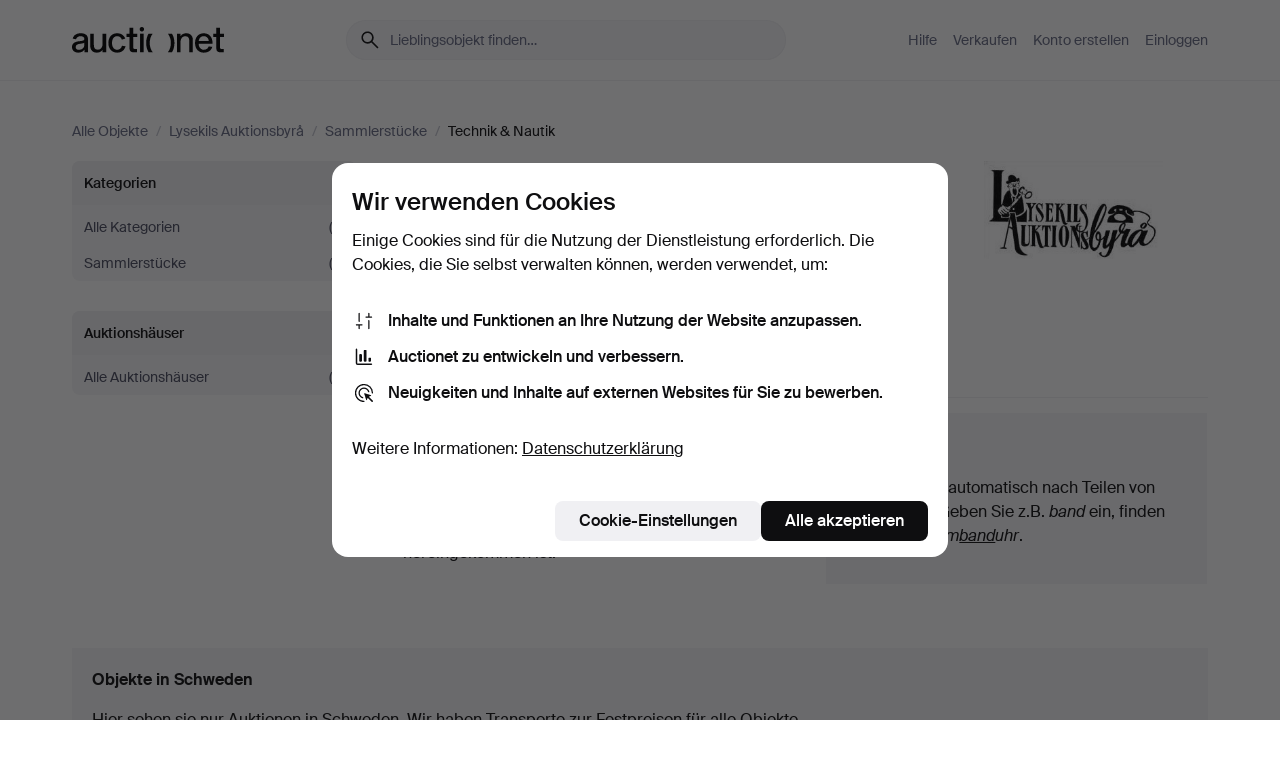

--- FILE ---
content_type: text/html; charset=utf-8
request_url: https://auctionet.com/de/search/45-technik-nautik?company_id=102&country_code=SE&order=end_asc_active
body_size: 18862
content:
<!DOCTYPE html><html class="env-production" data-controller="product-analytics" lang="de"><head><meta charset="utf-8" /><meta content="a48018616d4eec0644a600443c0d79bb3a8f87fa" name="revision" /><meta content="width=device-width, initial-scale=1, viewport-fit=cover" name="viewport" /><meta name="csrf-param" content="authenticity_token" />
<meta name="csrf-token" content="wxSZYiIu5WHNvrxWJIdNAh1baDeNeCUhyfLDVp3orNNtk2vMpMDM1HWVsrYds-lf-HE3GXHvj-7QM-o3IRd33Q" /><meta content="Bei Auctionet finden Sie Online-Auktionen mit Einrichtungsgegenständen, Design, Kunst und Alltagsantiquitäten. Wir vereinen Europas Auktionshäuser. Bieten Sie noch heute bei einer Auktion mit." name="description" /><meta content="Auctionet" property="og:site_name" /><meta content="https://assets.auctionet.com/apple-touch-icon.png" property="og:image" /><meta name="apple-itunes-app" content="app-id=762437955" /><link href="https://auctionet.com/de/search/45-technik-nautik?company_id=102&amp;country_code=SE&amp;order=end_asc_active" rel="canonical" /><link href="https://auctionet.com/sv/search/45-technik-nautik?company_id=102&amp;country_code=SE&amp;order=end_asc_active" hreflang="sv" rel="alternate" /><link href="https://auctionet.com/en/search/45-technik-nautik?company_id=102&amp;country_code=SE&amp;order=end_asc_active" hreflang="en" rel="alternate" /><link href="https://auctionet.com/de/search/45-technik-nautik?company_id=102&amp;country_code=SE&amp;order=end_asc_active" hreflang="de" rel="alternate" /><link href="https://auctionet.com/es/search/45-technik-nautik?company_id=102&amp;country_code=SE&amp;order=end_asc_active" hreflang="es" rel="alternate" /><link href="https://auctionet.com/fi/search/45-technik-nautik?company_id=102&amp;country_code=SE&amp;order=end_asc_active" hreflang="fi" rel="alternate" /><link href="https://auctionet.com/da/search/45-technik-nautik?company_id=102&amp;country_code=SE&amp;order=end_asc_active" hreflang="da" rel="alternate" /><link href="/de/search/45-technik-nautik?company_id=102&amp;country_code=SE&amp;order=end_asc_active&amp;page=2" rel="next" /><link rel="stylesheet" href="https://assets.auctionet.com/assets/suisse-505d48d553fe8e29260856637e9959b117641ea8cddf6f14a40d304f7b5e6311.css" /><link rel="stylesheet" href="https://assets.auctionet.com/assets/riccione-3d8813f9cb3bdc85f2aeb0e6875e4a33e03ec13275150d2c55b038fe96a12241.css" /><link href="/favicon.ico" rel="shortcut icon" /><link href="/apple-touch-icon.png" rel="apple-touch-icon" /><link href="https://mastodon.social/@auctionet" rel="me" /><title>Technik &amp; Nautik bei Lysekils Auktionsbyrå - Auctionet</title><link rel="stylesheet" href="https://assets.auctionet.com/assets/public_theme_auctionet-6416a870564c0851dc83a67eafb3848ba3a0edf80edf5cfef0eb2d48fbde5af8.css" data-turbo-track="reload" /><script>document.documentElement.classList.add("supports-js");</script><script src="https://js.honeybadger.io/v6.11/honeybadger.min.js"></script><script>window.Auctionet = window.Auctionet || {}
Auctionet.turboDrive = true
Auctionet.env = "production"
Auctionet.timeZone = "Eastern Time (US \u0026 Canada)"
Auctionet.onTouchDevice = false

Auctionet.loginPath = "/de/login"
Auctionet.topicastWebsocketUrl = "wss://topicast.auctionet.com/api/broadcast"
Auctionet.liveBiddingFrontendBaseUrl = "https://live-bidding.auctionet.com"

Auctionet.alert = function(opts) {
  if (Auctionet.env !== "production") {
    console.log("Auctionet.alert called with:")
    console.log(JSON.stringify(opts))
  }
  // NOTE: The apps will display browser alerts and know how to parse this
  //       separator format to display the title and message.
  alert(opts.title + "\n\n" + opts.message);
}
Auctionet.callbacksFromApp = {}
Auctionet.posthogAPIHost = "https://eu.i.posthog.com"
Auctionet.posthogAPIKey = "phc_MSlY1ldl6MfmQLmgw6NrIWiuBiFZUzOw00pfT58klVZ"
Auctionet.googleMapsJSApiKey = "AIzaSyBVrEZjPG5-HQns71ONoSkCLxCYW9U8kuc"</script><script>Auctionet.inAppShell = false
Auctionet.googleTagID = "G-6CPP26E9KE"
Auctionet.googleTagManagerID = "GTM-MZXZSW"
Auctionet.customerioSiteID = "53bb414e6c6ea567c2c2"
Auctionet.pinterestTagID = "2613870643713"
Auctionet.metaPixelID = "2058709570997361"</script><script>// To be used with the meta pixel
Auctionet.facebookEventId = "ebae24cc-673d-47cd-bbba-a2355b8e88c0"</script><script>if (Auctionet.env === "production" && window.Honeybadger) {
  Honeybadger.configure({
    apiKey: "hbp_PySSEmPVWjRn21au5idiu0oyPDewth0k4dgI",
    environment: "production",
    enableUncaught: false,
    enableUnhandledRejection: false,
    endpoint: "https://eu-api.honeybadger.io",
  });

  Honeybadger.setContext({
    user_id: null,
    tags: "Marketplace",
  });

  Honeybadger.beforeNotify((notice) => {
    if ([
      "In 'f.getEntriesByType(\"navigation\")', 'f.getEntriesByType' is undefined", // https://caniuse.com/mdn-api_performance_getentriesbytype
      "Can't find variable: AbortController", "AbortController is not defined", // https://caniuse.com/mdn-api_abortcontroller_abortcontroller
      "Navigator.sendBeacon: Beacon URL file:///", // Ignore errors in locally saved files.
      "Beacon URL /cdn-cgi/rum? must be either http:// or https://.", // Ignore errors in locally saved files.
    ].some((message) => notice.message.includes(message))) {
      return false;
    }

    if ([
      "AppleBot", "Applebot", "applebot" // https://support.apple.com/en-us/HT204683 can not access translations
    ].some((substring) => navigator.userAgent.includes(substring))) {
      return false;
    }

    if (notice.url.startsWith("file:///")) { // Ignore errors in locally saved files.
      return false;
    }

    // Ignore PaymentIQ third-party JS errors in a specific place.
    if (
      notice.stack.includes('node_modules/paymentiq-cashier-bootstrapper/dist/cashier.js') && [
        "Cannot read properties of null (reading 'attributes')",
        "null is not an object (evaluating 'document.querySelector(\".piq-cashier-wrapper\").attributes')"
      ].some((substring) => notice.message.includes(substring))
    ) {
      return false;
    }
  });
}</script><script data-turbo-track="reload" src="https://assets.auctionet.com/translations-59343bffe38a796ed8648cfbd516b4cf3fea4869.js"></script><script src="https://assets.auctionet.com/assets/public-45d6a60f6f50be3096276c5e96b557c42ea6e46de37a61c47ce5226bff202093.js" data-turbo-track="reload"></script></head><body><header class="site-header hide-in-print test-site-header" data-controller="toggle"><div class="site-header__main"><div class="width-container"><div class="site-header__inner"><div class="site-header__top"><div class="site-header__logo"><a href="/de"><span aria-hidden="true" class="svg"><span class="svg__auctionet-logotype"><svg viewBox="0 0 456 78" fill="#000000" xmlns="http://www.w3.org/2000/svg">
  <path d="M216.304 6.73133C216.304 3.01353 213.29 -0.00011102 209.572 -0.00011102C205.854 -0.00011102 202.841 3.01353 202.841 6.73133C202.841 10.4491 205.854 13.4628 209.572 13.4628C213.29 13.4628 216.304 10.4491 216.304 6.73133Z"/>
  <path d="M37.0516 47.0111C35.2582 48.9192 28.6963 49.8629 22.5733 50.6113C16.7536 51.358 10.9889 54.0962 10.9889 60.3194C10.9889 65.6487 14.621 68.4457 20.4686 68.4457C27.7554 68.4457 37.0516 64.3635 37.0516 53.7375V47.0111ZM37.1607 75.705L37.1624 68.2677C33.4194 74.4584 25.0401 76.9627 18.3948 76.9627C8.40173 76.9627 0 70.6337 0 60.3239C0 48.2766 8.85176 43.9012 23.7062 42.4151C34.3223 41.3331 37.0516 39.4714 37.0516 35.959C37.0516 31.0148 33.8459 27.5753 25.3479 27.5753C19.6251 27.5753 13.988 30.3997 11.9617 36.9531L2.11079 34.6694C4.55462 24.6999 13.8234 18.7554 25.766 18.7554C41.9185 18.7554 47.8294 26.4283 47.8294 35.7474V75.705H37.1607Z"/>
  <path d="M91.8616 68.3691C87.6148 74.5419 81.3692 76.9678 74.5353 76.9678C64.4499 76.9678 54.8145 71.0239 54.8145 56.9538V20.0261H65.5923V53.7017C65.5923 64.1856 69.9074 67.9465 77.9106 67.9465C84.9365 67.9465 91.7558 62.0625 91.7558 50.6377V20.0261H102.534V75.7011L91.8655 75.7084L91.8616 68.3691Z"/>
  <path d="M325.493 27.3917C329.74 21.2189 335.985 18.793 342.819 18.793C352.905 18.793 362.54 24.7369 362.54 38.8071V75.7348H351.762V42.0592C351.762 31.5752 347.447 27.8143 339.444 27.8143C332.418 27.8143 325.599 33.6983 325.599 45.1232V75.7348H314.82V20.0597L325.489 20.0524L325.493 27.3917Z"/>
  <path d="M135.413 68.2478C145.37 68.2478 148.69 60.7311 149.882 56.2598L160.775 57.92C158.646 65.7217 151.795 76.9669 135.413 76.9669C119.541 76.9669 109.102 65.382 109.102 47.8637C109.102 30.3438 119.545 18.76 135.422 18.76C151.598 18.76 157.812 29.8121 159.606 34.6275L149.544 37.9479C148.37 34.6919 145.072 27.4779 135.423 27.4779C126.072 27.4779 120.091 35.2248 120.091 47.8637C120.091 60.5033 126.067 68.249 135.413 68.249V68.2478Z"/>
  <path d="M380.2 42.2794H410.404C409.566 34.5516 404.736 27.5118 395.201 27.5118C385.868 27.5118 381.039 34.5516 380.2 42.2794ZM420.972 59.5328C418.431 67.5539 411.671 77.0017 395.303 77.0017C379.641 77.0017 369.106 65.3155 369.106 47.9944C369.106 30.479 379.237 18.7939 395.202 18.7939C411.369 18.7939 422.733 30.5803 421.298 50.4891H379.994C380.31 60.6378 386.071 68.2827 395.303 68.2827C404.939 68.2827 408.694 62.1602 410.089 58.1799L420.972 59.5328Z"/>
  <path d="M214.96 20.0258L214.96 75.7015H204.183V20.0258H214.96Z"/>
  <path d="M450.074 66.0157C451.276 66.0157 453.805 66.0196 455.38 65.9429V75.6997C454.197 75.805 450.17 75.9108 447.432 75.9108C437.614 75.9108 433.032 73.5722 433.032 63.6748V29.6857H423.846V20.0246H433.032V2.21425H443.81V20.0246H455.999L456 29.6857H443.81V60.2274C443.81 65.4324 445.787 66.0146 450.074 66.0146V66.0157Z"/>
  <path d="M189.726 65.9819C190.928 65.9819 193.456 65.9858 195.032 65.9091V75.6659C193.848 75.7712 189.821 75.877 187.084 75.877C177.265 75.877 172.683 73.5384 172.683 63.641V29.6519H163.498V19.9908H172.683V2.18044H183.461V19.9908H195.651L195.651 29.6519H183.461V60.1936C183.461 65.3986 185.438 65.9807 189.726 65.9807V65.9819Z"/>
  <path d="M241.895 75.7351C242.036 75.7351 242.113 75.575 242.025 75.4658C236.321 68.3722 233.146 58.6317 233.146 47.8981C233.146 37.1634 236.322 27.4228 242.025 20.3292C242.113 20.2195 242.037 20.0594 241.897 20.0594H229.661C224.973 28.2249 222.449 37.8429 222.449 47.8981C222.449 57.9527 224.973 67.5701 229.661 75.7351H241.895Z"/>
  <path d="M287.866 75.7351C287.726 75.7351 287.649 75.575 287.737 75.4658C293.441 68.3722 296.616 58.6317 296.616 47.8981C296.616 37.1634 293.44 27.4228 287.736 20.3292C287.648 20.2195 287.725 20.0594 287.865 20.0594H300.1C304.788 28.2249 307.313 37.8429 307.313 47.8981C307.313 57.9527 304.789 67.5701 300.101 75.7351H287.866Z"/>
</svg></span></span><span class="sr-only test-sr-only">Auctionet.com</span></a></div><div class="site-header__search-top"><form class="site-search test-site-search" data-controller="turbo-get-form site-search" data-site-search-drop-template-value="&lt;div class=&quot;site-header__search__dropdown__option js-site-search-drop-option test-active-search-option test-search-dropdown-option-active current&quot; data-event_id=&quot;&quot; data-name=&quot;Laufende&quot; data-value=&quot;active&quot;&gt;Suche unter &lt;strong&gt;laufende&lt;/strong&gt; Auktionen&lt;/div&gt;&lt;div class=&quot;site-header__search__dropdown__option js-site-search-drop-option test-search-dropdown-option-ended&quot; data-event_id=&quot;&quot; data-name=&quot;Beendete&quot; data-value=&quot;ended&quot;&gt;Suche unter &lt;strong&gt;beendete&lt;/strong&gt; Auktionen&lt;/div&gt;" action="/de/search/45-technik-nautik" accept-charset="UTF-8" method="get"><div class="site-search__inner"><input type="hidden" name="event_id" value="" class="test-site-search-hidden-field" data-original-value="" data-site-search-target="eventIdField" /><input type="hidden" name="country_code" value="SE" class="test-site-search-hidden-field" data-original-value="SE" /><input type="hidden" name="company_id" value="102" class="test-site-search-hidden-field" data-original-value="102" /><input type="hidden" name="order" value="end_asc_active" class="test-site-search-hidden-field" data-original-value="end_asc_active" /><input type="hidden" name="is" class="test-site-search-hidden-field" data-original-value="" data-site-search-target="isField" /><span aria-hidden="true" class="material-icon material-icon--name-search site-search__icon"><svg xmlns="http://www.w3.org/2000/svg" viewBox="0 0 20 20"><path d="M15.792 16.688 11.083 12q-.687.542-1.489.802t-1.615.26q-2.146 0-3.646-1.479t-1.5-3.625q0-2.125 1.5-3.635 1.5-1.511 3.646-1.511 2.125 0 3.604 1.5t1.479 3.646q0 .854-.25 1.657-.25.802-.791 1.447l4.708 4.73q.188.187.177.448-.01.26-.198.448-.208.208-.468.208-.261 0-.448-.208Zm-7.813-4.959q1.563 0 2.656-1.104 1.094-1.104 1.094-2.667 0-1.583-1.083-2.698-1.084-1.114-2.667-1.114-1.604 0-2.708 1.114-1.104 1.115-1.104 2.698 0 1.584 1.104 2.677 1.104 1.094 2.708 1.094Z"/></svg></span><input autocapitalize="off" class="form__input--search site-search__query test-search-field" name="q" placeholder="Lieblingsobjekt finden…" type="search" /><div class="site-search__scope-select-and-submit"><button class="site-search__scope-select test-search-dropdown" data-site-search-target="dropTrigger" type="button">Laufende<span aria-hidden="true" class="material-icon material-icon--name-unfold_more"><svg xmlns="http://www.w3.org/2000/svg" viewBox="0 0 20 20"><path d="M6.979 6.792q-.208-.209-.208-.459t.208-.458l2.459-2.458q.124-.125.27-.188.146-.062.292-.062t.292.062q.146.063.27.188l2.459 2.458q.208.208.208.458t-.208.459q-.188.187-.438.187t-.458-.187L10 4.667 7.896 6.771q-.208.208-.469.208-.26 0-.448-.187ZM10 16.875q-.146 0-.292-.063-.146-.062-.27-.187l-2.459-2.458q-.208-.209-.208-.459t.208-.437q.188-.209.438-.209t.458.209L10 15.396l2.104-2.125q.208-.209.469-.209.26 0 .448.209.208.187.208.437t-.208.459l-2.459 2.458q-.124.125-.27.187-.146.063-.292.063Z"/></svg></span></button><button class="button button--small site-search__submit" type="submit"><span class="site-search__submit-text">Suchen</span><span aria-hidden="true" class="material-icon material-icon--name-arrow_forward site-search__submit-icon"><svg xmlns="http://www.w3.org/2000/svg" viewBox="0 0 20 20"><path d="M9.542 15.896q-.23-.229-.23-.469 0-.239.209-.469l4.312-4.291H4.312q-.25 0-.458-.198-.208-.198-.208-.469 0-.271.208-.469.208-.198.458-.198h9.521L9.521 5.062q-.209-.229-.209-.479 0-.25.23-.479.229-.208.458-.208t.458.208l5.313 5.334q.146.124.208.27.063.146.063.292t-.063.292q-.062.146-.208.27l-5.313 5.334q-.229.208-.458.208t-.458-.208Z"/></svg></span></button></div></div></form></div><div class="site-header__nav-top"><nav class="site-nav"><ul class="site-nav__list"><li class="site-nav__item"><a class="site-nav__link" href="/de/help">Hilfe</a></li><li class="site-nav__item"><a class="site-nav__link" href="/de/sell">Verkaufen</a></li><li class="site-nav__item"><a class="site-nav__link" href="/de/signup?go_to=%2Fde%2Fsearch%2F45-technik-nautik%3Fcompany_id%3D102%26country_code%3DSE%26order%3Dend_asc_active&amp;signup_company_id=102">Konto erstellen</a></li><li class="site-nav__item"><a class="site-nav__link" href="/de/login?go_to=%2Fde%2Fsearch%2F45-technik-nautik%3Fcompany_id%3D102%26country_code%3DSE%26order%3Dend_asc_active">Einloggen</a></li></ul></nav></div><div class="site-header__toggle-buttons"><button aria-expanded="false" class="site-header__toggle-menu" data-action="toggle#toggle" data-toggle-id-param="site-header-nav-bottom" data-toggle-target="trigger" id="site-header-toggle-nav-bottom"><span class="site-header__toggle-menu--menu"><span aria-hidden="true" class="material-icon material-icon--name-menu"><svg xmlns="http://www.w3.org/2000/svg" viewBox="0 0 20 20"><path d="M3.375 14.688q-.271 0-.469-.198-.198-.198-.198-.469 0-.25.198-.459.198-.208.469-.208h13.25q.271 0 .469.208.198.209.198.459 0 .271-.198.469-.198.198-.469.198Zm0-4.021q-.271 0-.469-.198-.198-.198-.198-.469 0-.271.198-.469.198-.198.469-.198h13.25q.271 0 .469.198.198.198.198.469 0 .271-.198.469-.198.198-.469.198Zm0-4.021q-.271 0-.469-.208-.198-.209-.198-.459 0-.271.198-.469.198-.198.469-.198h13.25q.271 0 .469.198.198.198.198.469 0 .25-.198.459-.198.208-.469.208Z"/></svg></span></span><span class="site-header__toggle-menu--close"><span aria-hidden="true" class="material-icon material-icon--name-close"><svg xmlns="http://www.w3.org/2000/svg" viewBox="0 0 20 20"><path d="m10 10.938-4.167 4.166q-.187.188-.448.188-.26 0-.468-.209-.209-.208-.209-.468 0-.261.209-.469L9.062 10 4.896 5.833q-.188-.187-.188-.458t.209-.479q.208-.208.468-.208.261 0 .469.208L10 9.062l4.167-4.166q.187-.188.458-.198.271-.01.479.198.208.208.208.469 0 .26-.208.468L10.938 10l4.166 4.167q.188.187.198.448.01.26-.198.468-.208.209-.469.209-.26 0-.468-.209Z"/></svg></span></span></button></div></div><div class="site-header__nav-bottom" data-toggle-hidden="true" data-toggle-target="visibleWhenExpanded" id="site-header-nav-bottom"><nav class="site-nav"><ul class="site-nav__list"><li class="site-nav__item"><a class="site-nav__link" href="/de/help">Hilfe</a></li><li class="site-nav__item"><a class="site-nav__link" href="/de/sell">Verkaufen</a></li><li class="site-nav__item"><a class="site-nav__link" href="/de/signup?go_to=%2Fde%2Fsearch%2F45-technik-nautik%3Fcompany_id%3D102%26country_code%3DSE%26order%3Dend_asc_active&amp;signup_company_id=102">Konto erstellen</a></li><li class="site-nav__item"><a class="site-nav__link" href="/de/login?go_to=%2Fde%2Fsearch%2F45-technik-nautik%3Fcompany_id%3D102%26country_code%3DSE%26order%3Dend_asc_active">Einloggen</a></li></ul></nav></div><div class="site-header__search-bottom" data-toggle-hidden="false" data-toggle-target="" id="site-header-search-bottom"><form class="site-search test-site-search" data-controller="turbo-get-form site-search" data-site-search-drop-template-value="&lt;div class=&quot;site-header__search__dropdown__option js-site-search-drop-option test-active-search-option test-search-dropdown-option-active current&quot; data-event_id=&quot;&quot; data-name=&quot;Laufende&quot; data-value=&quot;active&quot;&gt;Suche unter &lt;strong&gt;laufende&lt;/strong&gt; Auktionen&lt;/div&gt;&lt;div class=&quot;site-header__search__dropdown__option js-site-search-drop-option test-search-dropdown-option-ended&quot; data-event_id=&quot;&quot; data-name=&quot;Beendete&quot; data-value=&quot;ended&quot;&gt;Suche unter &lt;strong&gt;beendete&lt;/strong&gt; Auktionen&lt;/div&gt;" action="/de/search/45-technik-nautik" accept-charset="UTF-8" method="get"><div class="site-search__inner"><input type="hidden" name="event_id" value="" class="test-site-search-hidden-field" data-original-value="" data-site-search-target="eventIdField" /><input type="hidden" name="country_code" value="SE" class="test-site-search-hidden-field" data-original-value="SE" /><input type="hidden" name="company_id" value="102" class="test-site-search-hidden-field" data-original-value="102" /><input type="hidden" name="order" value="end_asc_active" class="test-site-search-hidden-field" data-original-value="end_asc_active" /><input type="hidden" name="is" class="test-site-search-hidden-field" data-original-value="" data-site-search-target="isField" /><span aria-hidden="true" class="material-icon material-icon--name-search site-search__icon"><svg xmlns="http://www.w3.org/2000/svg" viewBox="0 0 20 20"><path d="M15.792 16.688 11.083 12q-.687.542-1.489.802t-1.615.26q-2.146 0-3.646-1.479t-1.5-3.625q0-2.125 1.5-3.635 1.5-1.511 3.646-1.511 2.125 0 3.604 1.5t1.479 3.646q0 .854-.25 1.657-.25.802-.791 1.447l4.708 4.73q.188.187.177.448-.01.26-.198.448-.208.208-.468.208-.261 0-.448-.208Zm-7.813-4.959q1.563 0 2.656-1.104 1.094-1.104 1.094-2.667 0-1.583-1.083-2.698-1.084-1.114-2.667-1.114-1.604 0-2.708 1.114-1.104 1.115-1.104 2.698 0 1.584 1.104 2.677 1.104 1.094 2.708 1.094Z"/></svg></span><input autocapitalize="off" class="form__input--search site-search__query test-search-field" name="q" placeholder="Lieblingsobjekt finden…" type="search" /><div class="site-search__scope-select-and-submit"><button class="site-search__scope-select test-search-dropdown" data-site-search-target="dropTrigger" type="button">Laufende<span aria-hidden="true" class="material-icon material-icon--name-unfold_more"><svg xmlns="http://www.w3.org/2000/svg" viewBox="0 0 20 20"><path d="M6.979 6.792q-.208-.209-.208-.459t.208-.458l2.459-2.458q.124-.125.27-.188.146-.062.292-.062t.292.062q.146.063.27.188l2.459 2.458q.208.208.208.458t-.208.459q-.188.187-.438.187t-.458-.187L10 4.667 7.896 6.771q-.208.208-.469.208-.26 0-.448-.187ZM10 16.875q-.146 0-.292-.063-.146-.062-.27-.187l-2.459-2.458q-.208-.209-.208-.459t.208-.437q.188-.209.438-.209t.458.209L10 15.396l2.104-2.125q.208-.209.469-.209.26 0 .448.209.208.187.208.437t-.208.459l-2.459 2.458q-.124.125-.27.187-.146.063-.292.063Z"/></svg></span></button><button class="button button--small site-search__submit" type="submit"><span class="site-search__submit-text">Suchen</span><span aria-hidden="true" class="material-icon material-icon--name-arrow_forward site-search__submit-icon"><svg xmlns="http://www.w3.org/2000/svg" viewBox="0 0 20 20"><path d="M9.542 15.896q-.23-.229-.23-.469 0-.239.209-.469l4.312-4.291H4.312q-.25 0-.458-.198-.208-.198-.208-.469 0-.271.208-.469.208-.198.458-.198h9.521L9.521 5.062q-.209-.229-.209-.479 0-.25.23-.479.229-.208.458-.208t.458.208l5.313 5.334q.146.124.208.27.063.146.063.292t-.063.292q-.062.146-.208.27l-5.313 5.334q-.229.208-.458.208t-.458-.208Z"/></svg></span></button></div></div></form></div></div></div></div></header><div class="site-content"><div class="width-container"><noscript><div class="message message--centered message--outside-content-box message--alert test-message-alert "><span aria-hidden="true" class="material-icon material-icon--name-warning material-icon--yellow vertical-align-middle "><svg xmlns="http://www.w3.org/2000/svg" viewBox="0 0 20 20"><path d="M10.021 10.458Zm-7.083 6.625q-.459 0-.698-.395-.24-.396-.011-.792L9.312 3.688q.25-.396.688-.396.438 0 .688.396l7.083 12.208q.229.396-.011.792-.239.395-.698.395Zm7.083-8.562q-.271 0-.469.198-.198.198-.198.469v2.75q0 .25.198.458.198.208.469.208.271 0 .469-.208.198-.208.198-.458v-2.75q0-.271-.198-.469-.198-.198-.469-.198Zm0 6.312q.291 0 .5-.208.208-.208.208-.5 0-.292-.208-.5-.209-.208-.5-.208-.292 0-.5.208-.209.208-.209.5 0 .292.209.5.208.208.5.208Zm-6.167.917h12.292L10 5.167Z"/></svg></span> Guten Tag, JavaScript scheint deaktiviert zu sein. Ohne JavaScript steht Ihnen allerdings nicht die volle Funktionalität dieser Website zur Verfügung.</div></noscript><ul class="breadcrumbs hide-in-print test-breadcrumbs breadcrumbs--unimportant" itemscope="" itemtype="http://schema.org/BreadcrumbList"><li itemprop="itemListElement" itemscope="itemscope" itemtype="http://schema.org/ListItem"><a itemprop="item" href="/de/search"><span itemprop="name">Alle Objekte</span></a><meta content="1" itemprop="position" /></li><li><span class="divider"> / </span></li><li itemprop="itemListElement" itemscope="itemscope" itemtype="http://schema.org/ListItem"><a itemprop="item" href="/de/search?company_id=102"><span itemprop="name">Lysekils Auktionsbyrå</span></a><meta content="2" itemprop="position" /></li><li><span class="divider"> / </span></li><li itemprop="itemListElement" itemscope="itemscope" itemtype="http://schema.org/ListItem"><a itemprop="item" href="/de/search/261-sammlerstucke?company_id=102"><span itemprop="name">Sammlerstücke</span></a><meta content="3" itemprop="position" /></li><li><span class="divider"> / </span></li><li class="active" itemprop="itemListElement" itemscope="itemscope" itemtype="http://schema.org/ListItem"><span><span itemprop="name">Technik &amp; Nautik</span></span><meta content="4" itemprop="position" /></li></ul><div class="site-content__inner site-content__inner--marginless-on-small-displays"><h1 class="sr-only">Technik &amp; Nautik bei Lysekils Auktionsbyrå</h1><script>(function() {
  var path = "/de/my/saved_searches?category_id=45-technik-nautik\u0026company_id=102\u0026country_code=SE\u0026order=end_asc_active\u0026toggle=true"
  var addErrorMessage = "Ihre Suche konnte nicht gespeichert werden. Versuchen Sie es nochmals."
  var removeErrorMessage = "Ihre gespeicherte Suche konnte nicht gelöscht werden. Bitte versuchen Sie es nochmals."

  Auctionet.callbacksFromApp.saveSearch = function() {
    if (!Auctionet.isBuyerLoggedIn) {
      Auctionet.postMessageToApp({ action: "undoTogglingSaveSearch" });
      Auctionet.showLoginThatPerformsAction("save");
      return;
    }

    $.ajax({ url: path, method: "post", error: function() {
      Auctionet.postMessageToApp({ action: "errorTogglingSaveSearch", params: { message: addErrorMessage } });
    }});
  };

  Auctionet.callbacksFromApp.unsaveSearch = function() {
    $.ajax({ url: path, method: "delete", error: function() {
      Auctionet.postMessageToApp({ action: "errorTogglingSaveSearch", params: { message: removeErrorMessage } });
    }});

    // If you go from the list of saved searches to a saved search, then un-save it and then go back, that list should update.
    Turbo.clearCache();
  };
})();</script><div data-controller="toggle-class" data-toggle-class-toggle-class-value="search-page__filters--visible-on-small-displays"><a class="search-page__filter-toggle site-content__inner--marginless-on-small-displays__padded-away-from-margin" data-action="toggle-class#toggle" href="#"><span aria-hidden="true" class="material-icon material-icon--name-filter_alt vertical-align-middle"><svg xmlns="http://www.w3.org/2000/svg" viewBox="0 0 20 20"><path d="M11.25 10.688v4.833q0 .312-.208.521-.209.208-.521.208H9.479q-.312 0-.521-.208-.208-.209-.208-.521v-4.833L4.083 4.771q-.229-.333-.062-.677.167-.344.562-.344h10.834q.395 0 .562.344.167.344-.062.677ZM10 10.125l3.958-5.042H6.042Zm0 0Z"/></svg></span> <span class="hide-in-apps">Filtrieren</span><span class="only-show-in-apps">Filtrieren und sortieren</span></a><div class="menu-box-container"><div class="menu-box-container__filters search-page__filters test-facets" data-toggle-class-target="target"><nav class="menu-box" data-controller="toggle-class" data-toggle-class-target="target" data-toggle-class-toggle-class-value="is-expanded"><h2 class="menu-box__header" data-action="click-&gt;toggle-class#toggle">Kategorien<span aria-hidden="true" class="material-icon material-icon--name-expand_more box-toggle"><svg xmlns="http://www.w3.org/2000/svg" viewBox="0 0 20 20"><path d="M10 12.208q-.146 0-.292-.052t-.27-.198L5.75 8.292q-.188-.209-.177-.49.01-.281.198-.469.229-.208.479-.198.25.011.458.198L10 10.646l3.312-3.292q.188-.208.438-.208t.479.208q.209.208.209.479t-.209.459l-3.667 3.666q-.124.146-.27.198-.146.052-.292.052Z"/></svg></span></h2><ul class="menu-box__items"><li class="menu-box__item menu-box__item--all"><a class="menu-box__link" href="/de/search?company_id=102&amp;country_code=SE&amp;order=end_asc_active"><span class="menu-box__link__text">Alle Kategorien</span> <span class="menu-box__link__count">(0)</span></a></li><li class="menu-box__item"><a class="menu-box__link" href="/de/search/261-sammlerstucke?company_id=102&amp;country_code=SE&amp;order=end_asc_active"><span class="menu-box__link__text">Sammlerstücke</span> <span class="menu-box__link__count">(0)</span></a></li></ul></nav><nav class="menu-box test-search-companies-box" data-controller="toggle-class" data-toggle-class-target="target" data-toggle-class-toggle-class-value="is-expanded"><h2 class="menu-box__header" data-action="click-&gt;toggle-class#toggle">Auktionshäuser<span aria-hidden="true" class="material-icon material-icon--name-expand_more box-toggle"><svg xmlns="http://www.w3.org/2000/svg" viewBox="0 0 20 20"><path d="M10 12.208q-.146 0-.292-.052t-.27-.198L5.75 8.292q-.188-.209-.177-.49.01-.281.198-.469.229-.208.479-.198.25.011.458.198L10 10.646l3.312-3.292q.188-.208.438-.208t.479.208q.209.208.209.479t-.209.459l-3.667 3.666q-.124.146-.27.198-.146.052-.292.052Z"/></svg></span></h2><ul class="menu-box__items"><li class="menu-box__item menu-box__item--all"><a class="menu-box__link" href="/de/search/45-technik-nautik?country_code=SE&amp;order=end_asc_active"><span class="menu-box__link__text">Alle Auktionshäuser</span> <span class="menu-box__link__count">(0)</span></a></li></ul></nav><div class="only-show-in-apps"><form class="search-page__sort-container form form--no-margin" data-controller="turbo-get-form" action="/de/search/45-technik-nautik" accept-charset="UTF-8" method="get"><input type="hidden" name="country_code" value="SE" /><input type="hidden" name="company_id" value="102" /><label class="search-page__sort-and-pagination__sort-label search-page__sort-container__label" for="order">Sortieren</label> <select name="order" id="order" class="search-page__sort-container__select" data-controller="auto-submit-on-change"><option value="bids_count_asc">Kleinste Anzahl Gebote</option>
<option value="bids_count_desc">Größte Anzahl Gebote</option>
<option value="bid_asc">Niedrigstes Gebot</option>
<option value="bid_desc">Höchstes Gebot</option>
<option value="bid_on">Zuletzt abgegebene Gebote</option>
<option selected="selected" value="end_asc_active">Bald endende Auktionen</option>
<option value="estimate_asc">Niedrigster Schätzwert</option>
<option value="estimate_desc">Höchster Schätzwert</option>
<option value="recent">Zuletzt eingegangen</option></select></form></div></div><div class="menu-box-container__main"><div class="search-page__default-header"><div class="header-and-logo hide-in-apps site-content__inner--marginless-on-small-displays__padded-away-from-margin"><div class="header-and-logo__header"><div class="header-and-logo__heading linebreak-words test-search-header-text">Technik &amp; Nautik bei Lysekils Auktionsbyrå</div></div><div class="header-and-logo__logo"><a href="/de/lysekil"><img alt="Lysekils Auktionsbyrå" src="https://images.auctionet.com/uploads/mini_auction_company_e2573f2fc5.jpg" /></a></div></div><p class="site-content__inner--marginless-on-small-displays__padded-away-from-margin"><a data-is-saved-class="button--secondary is-saved" data-signup-action="save" title="Wir senden Ihnen eine E-Mail, sobalb neue Objekte eingestellt werden." class="button button--small save-search-toggle js-save-search-toggle-link js-tooltip-below" data-remote="true" rel="nofollow" data-method="post" href="/de/my/saved_searches?category_id=45-technik-nautik&amp;company_id=102&amp;country_code=SE&amp;order=end_asc_active&amp;toggle=true"><span aria-hidden="true" class="material-icon material-icon--name-bookmark button__icon"><svg xmlns="http://www.w3.org/2000/svg" viewBox="0 0 20 20"><path d="M5.917 14.812 10 13.083l4.083 1.729V4.5q0-.083-.083-.167-.083-.083-.167-.083H6.167q-.084 0-.167.083-.083.084-.083.167Zm-.209 1.584q-.396.187-.76-.052-.365-.24-.365-.677V4.5q0-.667.459-1.125.458-.458 1.125-.458h7.666q.667 0 1.125.458.459.458.459 1.125v11.167q0 .437-.365.677-.364.239-.76.052L10 14.521ZM5.917 4.25h8.166H10Z"/></svg></span><span class="save-search-toggle__saved">Gespeicherte Suche löschen</span><span class="save-search-toggle__unsaved">Suche speichern</span></a></p></div><div class="tabs tabs--big"><ul class="tabs__list"><li class="tabs__list__tab tabs__list__tab--active"><a href="/de/search/45-technik-nautik?company_id=102&amp;country_code=SE&amp;order=end_asc_active">Laufende Auktionen <span class="tabs__show-on-small-displays">(0)</span><div class="tabs__list__tab__subtext tabs__hide-on-small-displays">0 Objekte</div></a></li><li class="tabs__list__tab"><a class="test-ended-auctions-link" href="/de/search/45-technik-nautik?company_id=102&amp;country_code=SE&amp;is=ended&amp;order=end_asc_active">Ergebnisse <div class="tabs__list__tab__subtext tabs__hide-on-small-displays">Unser Archiv mit über 4 100 000 Objekten</div></a></li></ul></div><h2 class="sr-only">Laufende Auktionen</h2><div id="results"><div class="content-and-sidebar content-and-sidebar--narrow-content test-no-results"><article class="content-and-sidebar__content"><div class="site-content__inner--marginless-on-small-displays__padded-away-from-margin"><p>Wir haben leider keine Objekte, die mit Ihrer Suche übereinstimmen.</p><p>Klicken Sie oben auf <strong>“Suche speichern”</strong>, um eine Mail zu erhalten, sobald dieses Objekt hereingekommen ist.</p></div></article><aside class="content-and-sidebar__sidebar"><div class="box"><h2 class="box__title">Suchtipps</h2><ul class="text-list text-list--sparse"><li><p>Wir suchen automatisch nach Teilen von Begriffen. Geben Sie z.B. <em>band</em> ein, finden wir auch <em>Arm<u>band</u>uhr</em>.</p></li></ul></div></aside></div></div><div class="search-page__remove-filters"></div></div></div></div><div class="search-page__remove-filters"><div class="search-page__remove-filters__wrapper"><div class="box search-page__remove-filters__filter test-showing-country-filter-info"><h2 class="box__title">Objekte in Schweden</h2><p>Hier sehen sie nur Auktionen in Schweden. Wir haben Transporte zur Festpreisen für alle Objekte.</p><p><a href="/de/search/45-technik-nautik?company_id=102&amp;order=end_asc_active">Objekte außerhalb Schweden zeigen</a></p></div></div></div><div class="matching-items-from-archive test-matching-items-from-archive"><div class="matching-items-from-archive__header site-content__inner--marginless-on-small-displays__padded-away-from-margin"><span class="matching-items-from-archive__header__proper">Hier sind Objekte aus unserem Archiv, die mit Ihrer Suche übereinstimmen.</span><a href="/de/search/45-technik-nautik?company_id=102&amp;country_code=SE&amp;is=ended&amp;order=end_asc_active&amp;page=1" class="link-with-arrow test-link-with-arrow matching-items-from-archive__header__more test-matching-items-from-archive-show-more">Alle Objekte anzeigen<span aria-hidden="true" class="material-icon material-icon--name-arrow_right_alt link-with-arrow__arrow"><svg xmlns="http://www.w3.org/2000/svg" viewBox="0 0 20 20"><path d="M11.229 14.229q-.208-.208-.219-.469-.01-.26.198-.468l2.646-2.625H4.25q-.271 0-.469-.198-.198-.198-.198-.469 0-.271.198-.469.198-.198.469-.198h9.604l-2.666-2.645q-.167-.188-.167-.448 0-.261.208-.469.188-.209.448-.219.261-.01.49.219l3.666 3.667q.125.124.188.27.062.146.062.292t-.062.292q-.063.146-.188.27l-3.687 3.688q-.229.229-.479.208-.25-.02-.438-.229Z"/></svg></span></a></div><div data-react-class="ErrorBoundary" data-react-props="{&quot;items&quot;:[{&quot;id&quot;:4567735,&quot;shortTitle&quot;:&quot;SCHREIBMASCHINE, „Imperial“, The Imperial …&quot;,&quot;longTitle&quot;:&quot;4567735. SCHREIBMASCHINE, „Imperial“, The Imperial Typewriter Co Ltd Leicester, England, Josef Kihlberg, Hjo.&quot;,&quot;highlighted&quot;:false,&quot;catalogNumber&quot;:null,&quot;eventTitle&quot;:null,&quot;auctionId&quot;:8137363,&quot;estimate&quot;:800,&quot;currency&quot;:&quot;SEK&quot;,&quot;showAuctionEndTime&quot;:true,&quot;auctionEndsAtTitle&quot;:&quot;Sonntag 26. Oktober 2025 kl. 11:25&quot;,&quot;auctionEndTime&quot;:&quot;Beendet 26. Okt 2025&quot;,&quot;auctionIsEnded&quot;:true,&quot;url&quot;:&quot;/de/4567735-schreibmaschine-imperial-the-imperial-typewriter-co-ltd-leicester-england-josef&quot;,&quot;mainImageUrl&quot;:&quot;https://images.auctionet.com/thumbs/medium_item_4567735_9cb0cf024c.jpg&quot;,&quot;imageUrls&quot;:[&quot;https://images.auctionet.com/thumbs/medium_item_4567735_9cb0cf024c.jpg&quot;,&quot;https://images.auctionet.com/thumbs/medium_item_4567735_545697bff4.jpg&quot;,&quot;https://images.auctionet.com/thumbs/medium_item_4567735_66fd2d3d3e.jpg&quot;,&quot;https://images.auctionet.com/thumbs/medium_item_4567735_12d312aca9.jpg&quot;,&quot;https://images.auctionet.com/thumbs/medium_item_4567735_257f9d855f.jpg&quot;,&quot;https://images.auctionet.com/thumbs/medium_item_4567735_a4a20763e0.jpg&quot;,&quot;https://images.auctionet.com/thumbs/medium_item_4567735_25f4ce4c5d.jpg&quot;],&quot;amountLabel&quot;:&quot;18 Gebote&quot;,&quot;amountValue&quot;:&quot;114 EUR&quot;,&quot;amountTitle&quot;:&quot;Schätzwert: 76 EUR&quot;,&quot;hasMetReserve&quot;:true,&quot;canBeFollowed&quot;:false,&quot;isFollowing&quot;:false},{&quot;id&quot;:4577677,&quot;shortTitle&quot;:&quot;BOOTSMODELL, Holz, Victoria Design Skanör.&quot;,&quot;longTitle&quot;:&quot;4577677. BOOTSMODELL, Holz, Victoria Design Skanör.&quot;,&quot;highlighted&quot;:false,&quot;catalogNumber&quot;:null,&quot;eventTitle&quot;:null,&quot;auctionId&quot;:8152208,&quot;estimate&quot;:1000,&quot;currency&quot;:&quot;SEK&quot;,&quot;showAuctionEndTime&quot;:true,&quot;auctionEndsAtTitle&quot;:&quot;Samstag 18. Oktober 2025 kl. 07:23&quot;,&quot;auctionEndTime&quot;:&quot;Beendet 18. Okt 2025&quot;,&quot;auctionIsEnded&quot;:true,&quot;url&quot;:&quot;/de/4577677-bootsmodell-holz-victoria-design-skanor&quot;,&quot;mainImageUrl&quot;:&quot;https://images.auctionet.com/thumbs/medium_item_4577677_24989f8b80.jpg&quot;,&quot;imageUrls&quot;:[&quot;https://images.auctionet.com/thumbs/medium_item_4577677_24989f8b80.jpg&quot;,&quot;https://images.auctionet.com/thumbs/medium_item_4577677_b0854e76fa.jpg&quot;,&quot;https://images.auctionet.com/thumbs/medium_item_4577677_1aff5826d1.jpg&quot;,&quot;https://images.auctionet.com/thumbs/medium_item_4577677_5a90a1c7c0.jpg&quot;,&quot;https://images.auctionet.com/thumbs/medium_item_4577677_084275dacd.jpg&quot;,&quot;https://images.auctionet.com/thumbs/medium_item_4577677_a965ea1354.jpg&quot;],&quot;amountLabel&quot;:&quot;6 Gebote&quot;,&quot;amountValue&quot;:&quot;62 EUR&quot;,&quot;amountTitle&quot;:&quot;Schätzwert: 95 EUR&quot;,&quot;hasMetReserve&quot;:true,&quot;canBeFollowed&quot;:false,&quot;isFollowing&quot;:false},{&quot;id&quot;:4471274,&quot;shortTitle&quot;:&quot;BOOTSMODELL, Motorboot, Aquarama Riva.&quot;,&quot;longTitle&quot;:&quot;4471274. BOOTSMODELL, Motorboot, Aquarama Riva.&quot;,&quot;highlighted&quot;:false,&quot;catalogNumber&quot;:null,&quot;eventTitle&quot;:null,&quot;auctionId&quot;:7978371,&quot;estimate&quot;:4000,&quot;currency&quot;:&quot;SEK&quot;,&quot;showAuctionEndTime&quot;:true,&quot;auctionEndsAtTitle&quot;:&quot;Samstag 20. September 2025 kl. 12:42&quot;,&quot;auctionEndTime&quot;:&quot;Beendet 20. Sep 2025&quot;,&quot;auctionIsEnded&quot;:true,&quot;url&quot;:&quot;/de/4471274-bootsmodell-motorboot-aquarama-riva&quot;,&quot;mainImageUrl&quot;:&quot;https://images.auctionet.com/thumbs/medium_item_4471274_ba448d56e7.jpg&quot;,&quot;imageUrls&quot;:[&quot;https://images.auctionet.com/thumbs/medium_item_4471274_ba448d56e7.jpg&quot;,&quot;https://images.auctionet.com/thumbs/medium_item_4471274_3a7ebe3da2.jpg&quot;,&quot;https://images.auctionet.com/thumbs/medium_item_4471274_6625ea315e.jpg&quot;,&quot;https://images.auctionet.com/thumbs/medium_item_4471274_2a9834eb43.jpg&quot;,&quot;https://images.auctionet.com/thumbs/medium_item_4471274_5ac5dee511.jpg&quot;,&quot;https://images.auctionet.com/thumbs/medium_item_4471274_1a8ee91878.jpg&quot;,&quot;https://images.auctionet.com/thumbs/medium_item_4471274_fcf062a3ec.jpg&quot;,&quot;https://images.auctionet.com/thumbs/medium_item_4471274_728f7573a0.jpg&quot;,&quot;https://images.auctionet.com/thumbs/medium_item_4471274_6659cc2d13.jpg&quot;],&quot;amountLabel&quot;:&quot;20 Gebote&quot;,&quot;amountValue&quot;:&quot;237 EUR&quot;,&quot;amountTitle&quot;:&quot;Schätzwert: 379 EUR&quot;,&quot;hasMetReserve&quot;:true,&quot;canBeFollowed&quot;:false,&quot;isFollowing&quot;:false},{&quot;id&quot;:4503554,&quot;shortTitle&quot;:&quot;NAKTERHUS MED KOMPASS, Gulbransen, Norwege…&quot;,&quot;longTitle&quot;:&quot;4503554. NAKTERHUS MED KOMPASS, Gulbransen, Norwegen.&quot;,&quot;highlighted&quot;:false,&quot;catalogNumber&quot;:null,&quot;eventTitle&quot;:null,&quot;auctionId&quot;:8031472,&quot;estimate&quot;:12000,&quot;currency&quot;:&quot;SEK&quot;,&quot;showAuctionEndTime&quot;:true,&quot;auctionEndsAtTitle&quot;:&quot;Sonntag 7. September 2025 kl. 16:24&quot;,&quot;auctionEndTime&quot;:&quot;Beendet 7. Sep 2025&quot;,&quot;auctionIsEnded&quot;:true,&quot;url&quot;:&quot;/de/4503554-nakterhus-med-kompass-gulbransen-norwegen&quot;,&quot;mainImageUrl&quot;:&quot;https://images.auctionet.com/thumbs/medium_item_4503554_1ac55a9c85.jpg&quot;,&quot;imageUrls&quot;:[&quot;https://images.auctionet.com/thumbs/medium_item_4503554_1ac55a9c85.jpg&quot;,&quot;https://images.auctionet.com/thumbs/medium_item_4503554_60ef30e8eb.jpg&quot;,&quot;https://images.auctionet.com/thumbs/medium_item_4503554_5f59c5ee20.jpg&quot;,&quot;https://images.auctionet.com/thumbs/medium_item_4503554_763c881968.jpg&quot;,&quot;https://images.auctionet.com/thumbs/medium_item_4503554_03e0e94135.jpg&quot;,&quot;https://images.auctionet.com/thumbs/medium_item_4503554_cf2fd58043.jpg&quot;,&quot;https://images.auctionet.com/thumbs/medium_item_4503554_3f85b1b727.jpg&quot;,&quot;https://images.auctionet.com/thumbs/medium_item_4503554_869e989c34.jpg&quot;,&quot;https://images.auctionet.com/thumbs/medium_item_4503554_eedcd35ff9.jpg&quot;,&quot;https://images.auctionet.com/thumbs/medium_item_4503554_d0a543060a.jpg&quot;,&quot;https://images.auctionet.com/thumbs/medium_item_4503554_332124e2bb.jpg&quot;,&quot;https://images.auctionet.com/thumbs/medium_item_4503554_fec5278b8d.jpg&quot;],&quot;amountLabel&quot;:&quot;13 Gebote&quot;,&quot;amountValue&quot;:&quot;805 EUR&quot;,&quot;amountTitle&quot;:&quot;Schätzwert: 1.137 EUR&quot;,&quot;hasMetReserve&quot;:true,&quot;canBeFollowed&quot;:false,&quot;isFollowing&quot;:false},{&quot;id&quot;:4381071,&quot;shortTitle&quot;:&quot;BAROMETER, 2 Stück.&quot;,&quot;longTitle&quot;:&quot;4381071. BAROMETER, 2 Stück.&quot;,&quot;highlighted&quot;:false,&quot;catalogNumber&quot;:null,&quot;eventTitle&quot;:null,&quot;auctionId&quot;:7914257,&quot;estimate&quot;:600,&quot;currency&quot;:&quot;SEK&quot;,&quot;showAuctionEndTime&quot;:true,&quot;auctionEndsAtTitle&quot;:&quot;Dienstag 5. August 2025 kl. 16:27&quot;,&quot;auctionEndTime&quot;:&quot;Beendet 5. Aug 2025&quot;,&quot;auctionIsEnded&quot;:true,&quot;url&quot;:&quot;/de/4381071-barometer-2-stuck&quot;,&quot;mainImageUrl&quot;:&quot;https://images.auctionet.com/thumbs/medium_item_4381071_f6722db579.jpg&quot;,&quot;imageUrls&quot;:[&quot;https://images.auctionet.com/thumbs/medium_item_4381071_f6722db579.jpg&quot;,&quot;https://images.auctionet.com/thumbs/medium_item_4381071_edbdccf81e.jpg&quot;,&quot;https://images.auctionet.com/thumbs/medium_item_4381071_b7e4acd56b.jpg&quot;],&quot;amountLabel&quot;:&quot;Schätzwert&quot;,&quot;amountValue&quot;:&quot;57 EUR&quot;,&quot;amountTitle&quot;:null,&quot;hasMetReserve&quot;:false,&quot;canBeFollowed&quot;:false,&quot;isFollowing&quot;:false}],&quot;highlightSearchPath&quot;:&quot;/de/highlights&quot;,&quot;watchlistPathTemplate&quot;:&quot;/de/my/watchlist?item_id=ITEM_ID\u0026toggle=true&quot;,&quot;hideItemTitles&quot;:false,&quot;trackClicksEventNameCio&quot;:null,&quot;eventTrackingAttributes&quot;:null,&quot;heartIcon&quot;:&quot;\u003csvg xmlns=\&quot;http://www.w3.org/2000/svg\&quot; viewBox=\&quot;0 0 20 20\&quot;\u003e\u003cpath d=\&quot;m8.938 15.979-1.042-.958q-2.354-2.104-4.084-4.042-1.729-1.937-1.729-4.167 0-1.77 1.209-2.989 1.208-1.219 3-1.219 1.02 0 1.989.469Q9.25 3.542 10 4.5q.729-.958 1.698-1.427.969-.469 1.99-.469 1.791 0 3.01 1.219 1.219 1.219 1.219 2.989 0 2.25-1.802 4.219-1.803 1.969-4.198 4.157l-.855.77q-.458.417-1.062.407-.604-.011-1.062-.386Zm.416-10.187q-.416-.771-1.26-1.313-.844-.541-1.802-.541-1.25 0-2.063.812-.812.812-.812 2.062 0 1 .635 2.073.636 1.073 1.604 2.125.969 1.052 2.084 2.052 1.114 1 2.093 1.917.063.063.167.063.104 0 .167-.063.958-.875 2.083-1.896 1.125-1.021 2.083-2.093.959-1.073 1.605-2.136.645-1.062.645-2.042 0-1.25-.823-2.062-.822-.812-2.072-.812-.959 0-1.771.541-.813.542-1.25 1.313-.105.166-.292.271-.187.104-.375.104-.167 0-.354-.104-.188-.105-.292-.271ZM10 9.479Z\&quot;/\u003e\u003c/svg\u003e&quot;,&quot;heartIconFilled&quot;:&quot;\u003csvg xmlns=\&quot;http://www.w3.org/2000/svg\&quot; viewBox=\&quot;0 0 20 20\&quot;\u003e\u003cpath d=\&quot;m8.938 15.979-1.042-.958q-2.354-2.104-4.084-4.042-1.729-1.937-1.729-4.167 0-1.77 1.209-2.989 1.208-1.219 3-1.219 1.02 0 1.989.469Q9.25 3.542 10 4.5q.729-.958 1.698-1.427.969-.469 1.99-.469 1.791 0 3.01 1.219 1.219 1.219 1.219 2.989 0 2.25-1.802 4.219-1.803 1.969-4.198 4.157l-.855.77q-.437.417-1.052.407-.614-.011-1.072-.386Z\&quot;/\u003e\u003c/svg\u003e&quot;,&quot;highlightIcon&quot;:&quot;\u003csvg xmlns=\&quot;http://www.w3.org/2000/svg\&quot; viewBox=\&quot;0 0 20 20\&quot;\u003e\u003cpath d=\&quot;M7.28985 18.2757L5.79467 15.7628L2.91806 15.109L3.1985 12.1699L1.24658 10L3.1985 7.83014L2.91806 4.89103L5.79467 4.23718L7.28985 1.72437L9.99979 2.87662L12.7097 1.72437L14.2049 4.23718L17.0815 4.89103L16.8011 7.83014L18.753 10L16.8011 12.1699L17.0815 15.109L14.2049 15.7628L12.7097 18.2757L9.99979 17.1234L7.28985 18.2757Z\&quot;/\u003e\u003c/svg\u003e&quot;,&quot;variants&quot;:[&quot;marginless-on-small-displays&quot;,&quot;horizontal&quot;,&quot;horizontal-5&quot;],&quot;wrappedComponent&quot;:&quot;ItemThumbList&quot;}"><div style="height: 287px; margin-left: 20px;" class="spinner">&nbsp;</div></div></div></div></div></div><footer class="site-footer hide-in-print test-footer"><div class="width-container"><div class="site-footer__inner"><h2 class="sr-only">Fußzeilen-Navigation</h2><div class="site-footer__nav"><div class="site-footer__nav-section"><h3 class="site-footer__heading">Hilfe und Kontakt</h3><ul><li class="site-footer__nav-item"><a href="/de/contact">Kontakt mit dem Support aufnehmen</a></li><li class="site-footer__nav-item"><a href="/de/auction_houses">Alle Auktionshäuser</a></li><li class="site-footer__nav-item"><a href="/de/help/561-payment_options">Zahlungsweisen</a></li><li class="site-footer__nav-item"><a href="/de/help/560-transport_partners">Wir versenden mit</a></li><li class="site-footer__nav-item"><a href="/de/editorial/magazine/sociala-medier">Soziale Medien</a></li></ul></div><div class="site-footer__nav-section"><h3 class="site-footer__heading">Auctionet</h3><ul><li class="site-footer__nav-item"><a href="/de/about">Über Auctionet</a></li><li class="site-footer__nav-item"><a class="display-inline-flex items-center" href="http://careers.auctionet.com/jobs">Offene Stellen<span aria-hidden="true" class="material-icon material-icon--name-open_in_new material-icon--inherit-size margin-left-2 test-external-icon"><svg xmlns="http://www.w3.org/2000/svg" viewBox="0 0 20 20"><path d="M4.5 17.083q-.667 0-1.125-.458-.458-.458-.458-1.125v-11q0-.667.458-1.125.458-.458 1.125-.458h4.604q.25 0 .458.198.209.197.209.468t-.209.469q-.208.198-.458.198H4.5q-.083 0-.167.083-.083.084-.083.167v11q0 .083.083.167.084.083.167.083h11q.083 0 .167-.083.083-.084.083-.167v-4.604q0-.25.198-.458.198-.209.469-.209.271 0 .468.209.198.208.198.458V15.5q0 .667-.458 1.125-.458.458-1.125.458Zm3.167-4.75q-.209-.187-.209-.458t.209-.479l7.145-7.146H12.5q-.271 0-.469-.198-.198-.198-.198-.469 0-.271.198-.468.198-.198.469-.198h3.792q.312 0 .552.239.239.24.239.552V7.5q0 .271-.198.469-.197.198-.468.198t-.469-.198q-.198-.198-.198-.469V5.188l-7.167 7.166q-.187.208-.448.208-.26 0-.468-.229Z"/></svg></span></a></li><li class="site-footer__nav-item"><a class="display-inline-flex items-center" href="https://growth.auctionet.com">Für Auktionshäuser<span aria-hidden="true" class="material-icon material-icon--name-open_in_new material-icon--inherit-size margin-left-2 test-external-icon"><svg xmlns="http://www.w3.org/2000/svg" viewBox="0 0 20 20"><path d="M4.5 17.083q-.667 0-1.125-.458-.458-.458-.458-1.125v-11q0-.667.458-1.125.458-.458 1.125-.458h4.604q.25 0 .458.198.209.197.209.468t-.209.469q-.208.198-.458.198H4.5q-.083 0-.167.083-.083.084-.083.167v11q0 .083.083.167.084.083.167.083h11q.083 0 .167-.083.083-.084.083-.167v-4.604q0-.25.198-.458.198-.209.469-.209.271 0 .468.209.198.208.198.458V15.5q0 .667-.458 1.125-.458.458-1.125.458Zm3.167-4.75q-.209-.187-.209-.458t.209-.479l7.145-7.146H12.5q-.271 0-.469-.198-.198-.198-.198-.469 0-.271.198-.468.198-.198.469-.198h3.792q.312 0 .552.239.239.24.239.552V7.5q0 .271-.198.469-.197.198-.468.198t-.469-.198q-.198-.198-.198-.469V5.188l-7.167 7.166q-.187.208-.448.208-.26 0-.468-.229Z"/></svg></span></a></li><li class="site-footer__nav-item"><a href="/de/guarantee">Die Auctionet-Garantie</a></li></ul></div><div class="site-footer__nav-section"><h3 class="site-footer__heading">Mehr von Auctionet</h3><ul><li class="site-footer__nav-item"><a href="/de/magazine">Auctionet Magazine</a></li><li class="site-footer__nav-item"><a href="/de/app">Die Auctionet-App</a></li><li class="site-footer__nav-item"><a class="display-inline-flex items-center" href="https://www.auctionetacademy.com">Auctionet Academy<span aria-hidden="true" class="material-icon material-icon--name-open_in_new material-icon--inherit-size margin-left-2 test-external-icon"><svg xmlns="http://www.w3.org/2000/svg" viewBox="0 0 20 20"><path d="M4.5 17.083q-.667 0-1.125-.458-.458-.458-.458-1.125v-11q0-.667.458-1.125.458-.458 1.125-.458h4.604q.25 0 .458.198.209.197.209.468t-.209.469q-.208.198-.458.198H4.5q-.083 0-.167.083-.083.084-.083.167v11q0 .083.083.167.084.083.167.083h11q.083 0 .167-.083.083-.084.083-.167v-4.604q0-.25.198-.458.198-.209.469-.209.271 0 .468.209.198.208.198.458V15.5q0 .667-.458 1.125-.458.458-1.125.458Zm3.167-4.75q-.209-.187-.209-.458t.209-.479l7.145-7.146H12.5q-.271 0-.469-.198-.198-.198-.198-.469 0-.271.198-.468.198-.198.469-.198h3.792q.312 0 .552.239.239.24.239.552V7.5q0 .271-.198.469-.197.198-.468.198t-.469-.198q-.198-.198-.198-.469V5.188l-7.167 7.166q-.187.208-.448.208-.26 0-.468-.229Z"/></svg></span></a></li><li class="site-footer__nav-item"><a href="/de/artists">Künstler und Designer</a></li><li class="site-footer__nav-item"><a href="/de/themes_and_hammer_auctions">Themen- und Saalauktionen</a></li></ul></div></div><div class="site-footer__bottom-bar"><div class="site-footer__bottom-bar-inner"><div class="site-footer__locale-and-currency-selectors"><div class="site-footer__selector" data-controller="footer-selector"><button aria-label="Sprache ändern" class="site-footer__selector-toggle" data-action="footer-selector#toggle" type="button"><span aria-hidden="true" class="material-icon material-icon--name-translate site-footer__selector-toggle-icon"><svg xmlns="http://www.w3.org/2000/svg" viewBox="0 0 20 20"><path d="M11.021 17.688q-.459 0-.667-.303-.208-.302-.042-.718l2.834-7.5q.125-.313.448-.521.323-.208.656-.208.312 0 .625.208t.437.521l2.855 7.5q.166.437-.052.729-.219.292-.677.292-.209 0-.396-.136-.188-.135-.271-.323l-.646-1.917h-3.75l-.646 1.896q-.083.209-.281.344-.198.136-.427.136Zm1.833-3.709h2.75l-1.354-3.791h-.042ZM6.271 7.292q.291.541.646 1.02.354.48.812 1 .875-.916 1.417-1.885t.916-2.073h-7.75q-.312 0-.531-.219-.219-.218-.219-.531 0-.333.219-.552.219-.219.552-.219h4.605v-.771q0-.333.218-.552.219-.218.552-.218.334 0 .552.218.219.219.219.552v.771h4.604q.334 0 .552.219.219.219.219.552 0 .313-.219.531-.218.219-.552.219h-1.479q-.396 1.375-1.073 2.656-.677 1.282-1.698 2.428l1.834 1.874-.584 1.584-2.354-2.354-3.312 3.291q-.209.229-.532.229-.323 0-.552-.25-.229-.208-.229-.531 0-.323.229-.573l3.334-3.333q-.521-.583-.959-1.187-.437-.605-.77-1.271-.23-.396-.021-.709.208-.312.687-.312.188 0 .375.114.188.115.292.282Z"/></svg></span>Deutsch<span aria-hidden="true" class="material-icon material-icon--name-expand_more box-toggle"><svg xmlns="http://www.w3.org/2000/svg" viewBox="0 0 20 20"><path d="M10 12.208q-.146 0-.292-.052t-.27-.198L5.75 8.292q-.188-.209-.177-.49.01-.281.198-.469.229-.208.479-.198.25.011.458.198L10 10.646l3.312-3.292q.188-.208.438-.208t.479.208q.209.208.209.479t-.209.459l-3.667 3.666q-.124.146-.27.198-.146.052-.292.052Z"/></svg></span></button><ul class="site-footer__selector-content"><li><form class="button_to" method="post" action="/locale"><input type="hidden" name="_method" value="put" /><button class="site-footer__selector-button test-locale-sv" lang="sv" type="submit">Svenska</button><input type="hidden" name="authenticity_token" value="yedQDtQzpNwDKHfFABcI72ximQD4S4bdqS4hlVzBJj1hPLSzrxwTaARrw9xEiZUPoWf-DFCaxp3gdfpitvh5RA" /><input type="hidden" name="go_to" value="/sv/search/45-technik-nautik?company_id=102&amp;country_code=SE&amp;order=end_asc_active" /><input type="hidden" name="locale" value="sv" /></form></li><li><form class="button_to" method="post" action="/locale"><input type="hidden" name="_method" value="put" /><button class="site-footer__selector-button test-locale-en" lang="en" type="submit">English</button><input type="hidden" name="authenticity_token" value="sZ4ZvoXLYkh-usLYO8YQmzZ6v24zSAa7lcgpD3Y8xl8ZRf0D_uTV_Hn5dsF_WI17-3_YYpuZRvvck_L4nAWZJg" /><input type="hidden" name="go_to" value="/en/search/45-technik-nautik?company_id=102&amp;country_code=SE&amp;order=end_asc_active" /><input type="hidden" name="locale" value="en" /></form></li><li><form class="button_to" method="post" action="/locale"><input type="hidden" name="_method" value="put" /><button class="site-footer__selector-button is-current test-locale-de" lang="de" type="submit"><span aria-hidden="true" class="material-icon material-icon--name-check site-footer__selector-button-icon"><svg xmlns="http://www.w3.org/2000/svg" viewBox="0 0 20 20"><path d="M7.979 14.396q-.146 0-.291-.063-.146-.062-.271-.187L4 10.729q-.208-.208-.198-.489.01-.282.198-.49.208-.208.49-.208.281 0 .468.208l3.063 3.062 7.041-7.041q.188-.209.459-.209t.458.209q.209.208.209.469 0 .26-.209.468l-7.437 7.438q-.125.125-.271.187-.146.063-.292.063Z"/></svg></span>Deutsch</button><input type="hidden" name="authenticity_token" value="mzF0Rp-yUq-UZOT4nbj_Yh7ASWx2FSVhmKAFzenxCyQz6pD75J3lG5MnUOHZJmKC08UuYN7EZSHR-946A8hUXQ" /><input type="hidden" name="go_to" value="/de/search/45-technik-nautik?company_id=102&amp;country_code=SE&amp;order=end_asc_active" /><input type="hidden" name="locale" value="de" /></form></li><li><form class="button_to" method="post" action="/locale"><input type="hidden" name="_method" value="put" /><button class="site-footer__selector-button test-locale-es" lang="es" type="submit">Español</button><input type="hidden" name="authenticity_token" value="0ZWKVkHd_Dg7I3z_Eix2Da2j_2FpEakik7sEZk2vt5V5Tm7rOvJLjDxgyOZWsuvtYKaYbcHA6WLa4N-Rp5bo7A" /><input type="hidden" name="go_to" value="/es/search/45-technik-nautik?company_id=102&amp;country_code=SE&amp;order=end_asc_active" /><input type="hidden" name="locale" value="es" /></form></li><li><form class="button_to" method="post" action="/locale"><input type="hidden" name="_method" value="put" /><button class="site-footer__selector-button test-locale-fi" lang="fi" type="submit">Suomi</button><input type="hidden" name="authenticity_token" value="cDCWTyBUZnknp9T0LbEULamHmFQIDhR1eK7EZXsVUKbY63LyW3vRzSDkYO1pL4nNZIL_WKDfVDUx9R-SkSwP3w" /><input type="hidden" name="go_to" value="/fi/search/45-technik-nautik?company_id=102&amp;country_code=SE&amp;order=end_asc_active" /><input type="hidden" name="locale" value="fi" /></form></li><li><form class="button_to" method="post" action="/locale"><input type="hidden" name="_method" value="put" /><button class="site-footer__selector-button test-locale-da" lang="da" type="submit">Dansk</button><input type="hidden" name="authenticity_token" value="qSAcuUqIVKpMJ3Tmb5E9t2jT-HWn_rXokPyd1EkDVLwB-_gEMafjHktkwP8rD6BXpdafeQ8v9ajZp0YjozoLxQ" /><input type="hidden" name="go_to" value="/da/search/45-technik-nautik?company_id=102&amp;country_code=SE&amp;order=end_asc_active" /><input type="hidden" name="locale" value="da" /></form></li></ul></div><div class="site-footer__selector" data-controller="footer-selector"><button aria-label="Währung ändern" class="site-footer__selector-toggle test-user-currency" data-action="footer-selector#toggle" type="button"><span aria-hidden="true" class="material-icon material-icon--name-universal_currency_alt site-footer__selector-toggle-icon"><svg xmlns="http://www.w3.org/2000/svg" height="20" viewBox="0 -960 960 960" width="20"><path d="M180.309-212.001q-27.008 0-45.658-18.65-18.65-18.65-18.65-45.658v-407.382q0-27.008 18.65-45.658 18.65-18.65 45.658-18.65h599.382q27.008 0 45.658 18.65 18.65 18.65 18.65 45.658v407.382q0 27.008-18.65 45.658-18.65 18.65-45.658 18.65H180.309Zm0-51.999h599.382q4.616 0 8.463-3.846 3.846-3.847 3.846-8.463v-407.382q0-4.616-3.846-8.463-3.847-3.846-8.463-3.846H180.309q-4.616 0-8.463 3.846-3.846 3.847-3.846 8.463v407.382q0 4.616 3.846 8.463 3.847 3.846 8.463 3.846Zm521.845-89.846H600q-7.708 0-12.777 5.069-5.069 5.07-5.069 12.777 0 7.707 5.069 12.777 5.069 5.069 12.777 5.069h105.692q13.762 0 22.958-9.196 9.196-9.196 9.196-22.958V-456q0-7.707-5.069-12.777-5.069-5.069-12.777-5.069-7.708 0-12.777 5.069-5.069 5.07-5.069 12.777v102.154ZM480-372.309q44.615 0 76.153-31.538 31.538-31.538 31.538-76.153 0-44.615-31.538-76.153-31.538-31.538-76.153-31.538-44.615 0-76.153 31.538-31.538 31.538-31.538 76.153 0 44.615 31.538 76.153 31.538 31.538 76.153 31.538ZM257.846-606.154H360q7.707 0 12.777-5.069 5.069-5.069 5.069-12.777 0-7.708-5.069-12.777-5.07-5.069-12.777-5.069H254.308q-13.762 0-22.958 9.196-9.196 9.196-9.196 22.958V-504q0 7.707 5.069 12.777 5.07 5.069 12.777 5.069 7.707 0 12.777-5.069 5.069-5.07 5.069-12.777v-102.154ZM168-264V-696-264Z"/></svg></span>EUR<span aria-hidden="true" class="material-icon material-icon--name-expand_more box-toggle"><svg xmlns="http://www.w3.org/2000/svg" viewBox="0 0 20 20"><path d="M10 12.208q-.146 0-.292-.052t-.27-.198L5.75 8.292q-.188-.209-.177-.49.01-.281.198-.469.229-.208.479-.198.25.011.458.198L10 10.646l3.312-3.292q.188-.208.438-.208t.479.208q.209.208.209.479t-.209.459l-3.667 3.666q-.124.146-.27.198-.146.052-.292.052Z"/></svg></span></button><ul class="site-footer__selector-content"><li><form class="button_to" method="post" action="/currency"><input type="hidden" name="_method" value="put" /><button class="site-footer__selector-button" type="submit">SEK</button><input type="hidden" name="authenticity_token" value="mnzGwMnnjHITYgx3LR-qWnxGlIJ5MHH3Dr1mf9KFLwj2Qq0fiYPFaEgJi6WcqaNyDLt4bFWneMJq6xq15dOswQ" /><input type="hidden" name="currency" value="SEK" /><input type="hidden" name="go_to" value="/de/search/45-technik-nautik?company_id=102&amp;country_code=SE&amp;order=end_asc_active" /></form></li><li><form class="button_to" method="post" action="/currency"><input type="hidden" name="_method" value="put" /><button class="site-footer__selector-button is-current" type="submit"><span aria-hidden="true" class="material-icon material-icon--name-check site-footer__selector-button-icon"><svg xmlns="http://www.w3.org/2000/svg" viewBox="0 0 20 20"><path d="M7.979 14.396q-.146 0-.291-.063-.146-.062-.271-.187L4 10.729q-.208-.208-.198-.489.01-.282.198-.49.208-.208.49-.208.281 0 .468.208l3.063 3.062 7.041-7.041q.188-.209.459-.209t.458.209q.209.208.209.469 0 .26-.209.468l-7.437 7.438q-.125.125-.271.187-.146.063-.292.063Z"/></svg></span>EUR</button><input type="hidden" name="authenticity_token" value="3P1lDkkha38y85DdmuZmsc1Kk0TUKtouwklSMYGTaXewww7RCUUiZWmYFw8rUG-Zvbd_qvi90xumHy77tsXqvg" /><input type="hidden" name="currency" value="EUR" /><input type="hidden" name="go_to" value="/de/search/45-technik-nautik?company_id=102&amp;country_code=SE&amp;order=end_asc_active" /></form></li><li><form class="button_to" method="post" action="/currency"><input type="hidden" name="_method" value="put" /><button class="site-footer__selector-button" type="submit">GBP</button><input type="hidden" name="authenticity_token" value="CDgQopGoXFJK9qb7eNQ-li5DnxGspeo3P0HX6HvGH_BkBnt90cwVSBGdISnJYje-Xr5z_4Ay4wJbF6siTJCcOQ" /><input type="hidden" name="currency" value="GBP" /><input type="hidden" name="go_to" value="/de/search/45-technik-nautik?company_id=102&amp;country_code=SE&amp;order=end_asc_active" /></form></li><li><form class="button_to" method="post" action="/currency"><input type="hidden" name="_method" value="put" /><button class="site-footer__selector-button" type="submit">DKK</button><input type="hidden" name="authenticity_token" value="Lobb2-hQ1vBhptZ7vhZ1at5C8jkadjNd66aYJsBZQvdCuLAEqDSf6jrNUakPoHxCrr8e1zbhOmiP8OTs9w_BPg" /><input type="hidden" name="currency" value="DKK" /><input type="hidden" name="go_to" value="/de/search/45-technik-nautik?company_id=102&amp;country_code=SE&amp;order=end_asc_active" /></form></li></ul></div></div><div><ul class="site-footer__links"><li class="site-footer__link-item"><a href="/de/terms">AGB</a></li><li class="site-footer__link-item"><a href="/de/privacy_policy">Datenschutzerklärung</a></li><li class="site-footer__link-item"><a href="/de/impressum">Impressum</a></li><li class="site-footer__link-item"><a href="/de/search/45-technik-nautik?company_id=102&amp;cookie_consent_settings=true&amp;country_code=SE&amp;order=end_asc_active">Cookie-Einstellungen</a></li></ul><div class="site-footer__copyright">&copy; 2011-2026 Auctionet.com </div></div></div></div></div></div></footer><form class="test-cookie-consent" data-controller="cookie-consent" data-nosnippet="true" hidden="hidden" action="/" accept-charset="UTF-8" method="post"><div class="modal-background" data-controller="modal-background"><div class="modal test-cookie-consent-screen-1" data-cookie-consent-target="screen1" data-controller="modal" data-modal-closeable-value="false"><div class="modal__body"><h2 class="heading heading--suisse heading--suisse-medium-large heading--medium heading--with-margin">Wir verwenden Cookies</h2><div class="margin-bottom-9"><p>Einige Cookies sind für die Nutzung der Dienstleistung erforderlich. Die Cookies, die Sie selbst verwalten können, werden verwendet, um:</p></div><div class="margin-bottom-9"><ul class="icon-list icon-list--medium-weight"><li class="icon-list__item"><span aria-hidden="true" class="material-icon material-icon--name-discover_tune icon-list__item-icon"><svg xmlns="http://www.w3.org/2000/svg" height="20" viewBox="0 -960 960 960" width="20"><path d="M564.28-610q-11.03 0-18.65-7.42-7.63-7.42-7.63-18.38 0-10.97 7.48-18.45 7.47-7.49 18.52-7.49h82v-118.19q0-11.08 7.48-18.58 7.48-7.49 18.53-7.49 11.06 0 18.52 7.49 7.47 7.5 7.47 18.58v118.19h82q11.05 0 18.52 7.5 7.48 7.5 7.48 18.46 0 10.97-7.46 18.37-7.47 7.41-18.5 7.41H564.28ZM672.2-154q-10.97 0-18.58-7.48Q646-168.95 646-180v-312q0-11.05 7.42-18.52 7.42-7.48 18.38-7.48 10.97 0 18.58 7.48Q698-503.05 698-492v312q0 11.05-7.42 18.52-7.42 7.48-18.38 7.48Zm-384.21 0q-11.06 0-18.52-7.49-7.47-7.5-7.47-18.58v-118.19h-82q-11.05 0-18.52-7.5-7.48-7.5-7.48-18.46 0-10.97 7.46-18.37 7.47-7.41 18.5-7.41h215.76q11.03 0 18.65 7.42 7.63 7.42 7.63 18.38 0 10.97-7.48 18.45-7.47 7.49-18.52 7.49h-82v118.19q0 11.08-7.48 18.58-7.48 7.49-18.53 7.49Zm.21-288q-10.97 0-18.58-7.48Q262-456.95 262-468v-312q0-11.05 7.42-18.52 7.42-7.48 18.38-7.48 10.97 0 18.58 7.48Q314-791.05 314-780v312q0 11.05-7.42 18.52-7.42 7.48-18.38 7.48Z"/></svg></span><div class="icon-list__item-text">Inhalte und Funktionen an Ihre Nutzung der Website anzupassen.</div></li><li class="icon-list__item"><span aria-hidden="true" class="material-icon material-icon--name-finance icon-list__item-icon"><svg xmlns="http://www.w3.org/2000/svg" height="20" viewBox="0 -960 960 960" width="20"><path d="M218.31-164q-27.01 0-45.66-18.65Q154-201.3 154-228.31V-790q0-11.05 7.42-18.53 7.42-7.47 18.38-7.47 10.97 0 18.58 7.47Q206-801.05 206-790v561.69q0 4.62 3.85 8.46 3.84 3.85 8.46 3.85H780q11.05 0 18.52 7.42 7.48 7.42 7.48 18.38 0 10.97-7.48 18.58Q791.05-164 780-164H218.31Zm104.26-130q-12.97 0-21.92-8.8-8.96-8.81-8.96-21.82v-240.92q0-13.01 8.78-21.81 8.78-8.8 21.75-8.8h41.06q13.62 0 23.02 9.27 9.39 9.27 9.39 22.98v237.8q0 13.71-9.22 22.9-9.22 9.2-22.84 9.2h-41.06Zm182 0q-12.97 0-21.92-8.8-8.96-8.79-8.96-21.79v-407.12q0-13.66 9.22-23.05t22.85-9.39h41.05q12.98 0 21.93 8.79 8.95 8.8 8.95 21.8v407.11q0 13.66-9.22 23.05-9.22 9.4-22.85 9.4h-41.05Zm182 0q-12.97 0-21.93-8.8-8.95-8.81-8.95-21.82V-420q0-13.67 9.22-22.91t22.85-9.24h41.05q12.98 0 21.93 8.8t8.95 21.81v95.38q0 13.67-9.22 22.91-9.22 9.25-22.85 9.25h-41.05Z"/></svg></span><div class="icon-list__item-text">Auctionet zu entwickeln und verbessern.</div></li><li class="icon-list__item"><span aria-hidden="true" class="material-icon material-icon--name-ads_click icon-list__item-icon"><svg xmlns="http://www.w3.org/2000/svg" height="20" viewBox="0 -960 960 960" width="20"><path d="M480-648q-70 0-119 49t-49 119q0 55.69 32.58 100.04 32.57 44.35 86.04 61.81 10.77 3.69 17.92 12.84 7.15 9.16 5.08 19.92-2.08 10.54-9.43 16.5-7.34 5.97-16.88 3.89-74.46-18.77-120.89-78.42Q260-403.08 260-480q0-91.54 64.23-155.77T480-700q76.15 0 135.81 46.42 59.65 46.43 78.8 119.74 2.47 9.53-3.88 17.07-6.35 7.54-16.88 10-11.16 2.08-19.93-4.88t-12.46-18.12q-17.46-53.46-61.81-85.85Q535.31-648 480-648Zm0-144q-130 0-221 91t-91 221q0 131.85 88.96 219.62 88.96 87.77 218.43 91.15 11.76.23 19.49 7.77 7.74 7.54 7.12 19.31-.62 10.76-8.23 18.76-7.62 8-18.38 7.39-75.47-1.08-141.24-30.66-65.76-29.57-114.23-79.07-48.46-49.5-76.19-115.12Q116-406.46 116-480q0-75.77 28.46-141.61 28.46-65.85 78.27-115.66 49.81-49.81 116.16-78.27Q405.23-844 480-844q149.69 0 254.77 103.73Q839.84-636.54 843-484q.23 10.15-7.39 17.46-7.61 7.31-17.38 7.92-10.77.62-18.31-7-7.54-7.61-8.77-18.38-5.23-131.08-90.65-219.54Q615.08-792 480-792Zm299.85 661.38L628.23-284l-31.39 80.15q-4.61 10.85-15.96 10.54-11.34-.31-14.57-11.16l-77.46-245.99q-2.23-10.23 4.11-16.58 6.35-6.34 16.58-4.11l245.99 77.46q10.85 3.23 11.16 14.57.31 11.35-10.54 15.96L676-332.77l153 152.62q9.77 9.76 9.77 24.76 0 15-9.77 24.77t-24.58 9.77q-14.81 0-24.57-9.77Z"/></svg></span><div class="icon-list__item-text">Neuigkeiten und Inhalte auf externen Websites für Sie zu bewerben.</div></li></ul></div><p>Weitere Informationen: <a href="/de/privacy_policy">Datenschutzerklärung</a></p></div><div class="modal__footer modal__footer--with-actions"><button class="button button--secondary" data-action="cookie-consent#showSettings">Cookie-Einstellungen</button><button class="button" data-action="cookie-consent#acceptAll">Alle akzeptieren</button></div></div><div class="modal test-cookie-consent-screen-2" hidden="hidden" data-cookie-consent-target="screen2" data-controller="modal" data-modal-closeable-value="false"><div class="modal__header modal__header--with-left-side-button-only"><button class="test-modal-back-button modal__back-button" data-action="cookie-consent#showFirstScreen" data-action="product-analytics#trackEvent" data-track-event-name="Modal back" data-track-event-data="{}"><span aria-hidden="true" class="material-icon material-icon--name-arrow_back"><svg xmlns="http://www.w3.org/2000/svg" viewBox="0 0 20 20"><path d="m9.229 15.875-5.312-5.313q-.146-.124-.209-.27-.062-.146-.062-.292t.062-.292q.063-.146.209-.27l5.312-5.334q.209-.187.469-.198.26-.01.469.198.187.208.187.479t-.187.479L5.875 9.333h9.5q.25 0 .458.198.209.198.209.469 0 .271-.209.469-.208.198-.458.198h-9.5l4.292 4.291q.187.188.198.438.01.25-.198.479-.209.187-.479.187-.271 0-.459-.187Z"/></svg></span><span class="sr-only">Back</span></button><div class="modal__title"><h2 class="modal__title-main">Cookie-Einstellungen</h2></div></div><div class="modal__body"><p>Hier sind die verschiedenen Arten von Cookies, die auf Auctionet.com verwendet werden, mit einer Beschreibung ihrer Funktion. Sie können wählen, zu welchen Arten von Cookies Sie Ihre Zustimmung geben.</p><p>Weitere Informationen: <a href="/de/privacy_policy">Datenschutzerklärung</a></p><div class="margin-bottom-11"><div class="disclosure"><div class="disclosure__item" data-controller="toggle"><div class="disclosure__summary"><button class="disclosure__summary-heading" data-toggle-target="trigger" data-action="toggle#toggle"><span aria-hidden="true" class="material-icon material-icon--name-chevron_right disclosure__chevron"><svg xmlns="http://www.w3.org/2000/svg" viewBox="0 0 20 20"><path d="M7.354 14.229q-.229-.229-.229-.479 0-.25.229-.479L10.625 10 7.354 6.729q-.229-.229-.229-.479 0-.25.229-.479.229-.229.479-.229.25 0 .479.229l3.667 3.667q.125.124.188.27.062.146.062.292t-.062.292q-.063.146-.188.27l-3.667 3.667q-.229.229-.479.229-.25 0-.479-.229Z"/></svg></span>Notwendige Cookies</button><div class="disclosure__summary-action"><span class="color-gray-400 font-weight-medium">Immer aktiv</span></div></div><div class="disclosure__body" data-toggle-target="visibleWhenExpanded" data-toggle-hidden="true"><p>Diese Cookies sind notwendig, damit  Auctionet ordnungsgemäß funktioniert.</p><div class="info-box margin-bottom-5"><header class="info-box__header">Nutzersitzung</header><div class="info-box__content"><p>Auctionet speichert Informationen, um Sie während Ihres Besuchs identifizieren zu können. Dies dient zum Beispiel dazu, Sie eingeloggt zu halten.</p></div></div><div class="info-box margin-bottom-5"><header class="info-box__header">Cookie-Zustimmung</header><div class="info-box__content"><p>Auctionet speichert Ihre aktuellen Cookie-Einstellungen.</p></div></div></div></div><div class="disclosure__item" data-controller="toggle"><div class="disclosure__summary"><button class="disclosure__summary-heading" data-toggle-target="trigger" data-action="toggle#toggle"><span aria-hidden="true" class="material-icon material-icon--name-chevron_right disclosure__chevron"><svg xmlns="http://www.w3.org/2000/svg" viewBox="0 0 20 20"><path d="M7.354 14.229q-.229-.229-.229-.479 0-.25.229-.479L10.625 10 7.354 6.729q-.229-.229-.229-.479 0-.25.229-.479.229-.229.479-.229.25 0 .479.229l3.667 3.667q.125.124.188.27.062.146.062.292t-.062.292q-.063.146-.188.27l-3.667 3.667q-.229.229-.479.229-.25 0-.479-.229Z"/></svg></span>Verbessertes Erlebnis</button><div class="disclosure__summary-action"><div class="form__toggle-switch"><label class="form__toggle-switch-label"><span class="sr-only">Functionality storage</span><input name="functionality_storage" type="hidden" value="0" /><input class="form__toggle-switch-input" data-cookie-consent-target="toggle" type="checkbox" value="1" name="functionality_storage" id="functionality_storage" /><span class="form__toggle-switch-indicator"></span></label><span class="form__toggle-switch-indicator-text form__toggle-switch-indicator-text--off" aria_hidden="true">Von</span><span class="form__toggle-switch-indicator-text form__toggle-switch-indicator-text--on" aria_hidden="true">Auf</span></div></div></div><div class="disclosure__body" data-toggle-target="visibleWhenExpanded" data-toggle-hidden="true"><p>Cookies, die zur Personalisierung von Inhalten und Funktionen auf Auctionet verwendet werden.</p><div class="info-box margin-bottom-5"><header class="info-box__header">Besuchte Objekte</header><div class="info-box__content"><p>Auctionet speichert Ihren Besuchsverlauf, sodass Sie leicht zu den von Ihnen besuchten Objekten zurückfinden.</p></div></div><div class="info-box"><header class="info-box__header">Sprache und Währung</header><div class="info-box__content"><p>Auctionet speichert Informationen darüber, welche Sprache und Währung verwendet werden sollen.</p></div></div></div></div><div class="disclosure__item" data-controller="toggle"><div class="disclosure__summary"><button class="disclosure__summary-heading" data-toggle-target="trigger" data-action="toggle#toggle"><span aria-hidden="true" class="material-icon material-icon--name-chevron_right disclosure__chevron"><svg xmlns="http://www.w3.org/2000/svg" viewBox="0 0 20 20"><path d="M7.354 14.229q-.229-.229-.229-.479 0-.25.229-.479L10.625 10 7.354 6.729q-.229-.229-.229-.479 0-.25.229-.479.229-.229.479-.229.25 0 .479.229l3.667 3.667q.125.124.188.27.062.146.062.292t-.062.292q-.063.146-.188.27l-3.667 3.667q-.229.229-.479.229-.25 0-.479-.229Z"/></svg></span>Leistung</button><div class="disclosure__summary-action"><div class="form__toggle-switch"><label class="form__toggle-switch-label"><span class="sr-only">Statistics storage</span><input name="statistics_storage" type="hidden" value="0" /><input class="form__toggle-switch-input" data-cookie-consent-target="toggle" type="checkbox" value="1" name="statistics_storage" id="statistics_storage" /><span class="form__toggle-switch-indicator"></span></label><span class="form__toggle-switch-indicator-text form__toggle-switch-indicator-text--off" aria_hidden="true">Von</span><span class="form__toggle-switch-indicator-text form__toggle-switch-indicator-text--on" aria_hidden="true">Auf</span></div></div></div><div class="disclosure__body" data-toggle-target="visibleWhenExpanded" data-toggle-hidden="true"><p>Diese Statistik-Cookies werden zur Entwicklung und Verbesserung von Auctionet verwendet.</p><div class="info-box margin-bottom-5"><header class="info-box__header">Statistik</header><div class="info-box__content"><p>Auctionet analysiert das Nutzerverhalten, um seine Dienstleistung zu verbessern.</p></div></div><div class="info-box"><header class="info-box__header">Testet</header><div class="info-box__content"><p>Auctionet testet regelmäßig neue Funktionen und Verbesserungen.</p></div></div></div></div><div class="disclosure__item" data-controller="toggle"><div class="disclosure__summary"><button class="disclosure__summary-heading" data-toggle-target="trigger" data-action="toggle#toggle"><span aria-hidden="true" class="material-icon material-icon--name-chevron_right disclosure__chevron"><svg xmlns="http://www.w3.org/2000/svg" viewBox="0 0 20 20"><path d="M7.354 14.229q-.229-.229-.229-.479 0-.25.229-.479L10.625 10 7.354 6.729q-.229-.229-.229-.479 0-.25.229-.479.229-.229.479-.229.25 0 .479.229l3.667 3.667q.125.124.188.27.062.146.062.292t-.062.292q-.063.146-.188.27l-3.667 3.667q-.229.229-.479.229-.25 0-.479-.229Z"/></svg></span>Marketing</button><div class="disclosure__summary-action"><div class="form__toggle-switch"><label class="form__toggle-switch-label"><span class="sr-only">Ad storage</span><input name="ad_storage" type="hidden" value="0" /><input class="form__toggle-switch-input" data-cookie-consent-target="toggle" type="checkbox" value="1" name="ad_storage" id="ad_storage" /><span class="form__toggle-switch-indicator"></span></label><span class="form__toggle-switch-indicator-text form__toggle-switch-indicator-text--off" aria_hidden="true">Von</span><span class="form__toggle-switch-indicator-text form__toggle-switch-indicator-text--on" aria_hidden="true">Auf</span></div></div></div><div class="disclosure__body" data-toggle-target="visibleWhenExpanded" data-toggle-hidden="true"><p>Diese Cookies werden verwendet, um relevante Inhalte auf anderen Websites anzuzeigen.</p><div class="info-box"><header class="info-box__header">Kampagnen</header><div class="info-box__content"><p>Auctionet analysiert, wie Sie die Dienstlesitung nutzen, um Sie über relevante Inhalte auf anderen Websites informieren zu können.</p></div></div></div></div></div></div></div><div class="modal__footer modal__footer--with-actions"><button class="button button--secondary" data-action="cookie-consent#rejectAll">Alle ablehnen</button><button class="button button--secondary" data-action="cookie-consent#acceptAll">Alle akzeptieren</button><button class="button" data-action="cookie-consent#saveSettings">Einstellungen speichern</button></div></div></div></form><script type="application/ld+json">{
  "@context": "http://schema.org",
  "@type": "WebSite",
  "name" : "Auctionet",

  "url": "https://auctionet.com/de",
  "potentialAction": {
    "@type": "SearchAction",

    "target": "https://auctionet.com/de/search?q={search_term_string}",
    "query-input": "required name=search_term_string"
  }
}
</script><script>// Can only set this after loading i18n-js.
I18n.locale = "de";
I18n.defaultLocale = "en";</script><script>Auctionet.isBuyerLoggedIn = false
Auctionet.authorizedToTrack = true
Auctionet.buyerID = null
Auctionet.itemDataForTracking = null
Auctionet.buyerCreatedAt = null
Auctionet.buyerAnalyticsShouldTrack = false
Auctionet.employeeID = null
Auctionet.buyerPageEvents = [{"name":"Search","data":{"count":0,"query":"","ended":false,"category":"Technica \u0026 Nautica","company":"Lysekils Auktionsbyrå","event":null,"theme":null,"company_group":null,"company_id":102,"showing_highlights":false,"path_without_locale":"/search/45-technik-nautik","locale":"de","context":{"ip":"","location":{"country":"US"}}}},{"name":"Search","data":{"count":298,"query":"","ended":true,"category":"Technica \u0026 Nautica","company":"Lysekils Auktionsbyrå","event":null,"theme":null,"company_group":null,"company_id":102,"showing_highlights":false,"path_without_locale":"/search/45-technik-nautik","locale":"de","context":{"ip":"","location":{"country":"US"}}}}] || []
Auctionet.currentBuyerEmail = null</script><script>Auctionet.mainContentIsFromCompanyId = 102;
Auctionet.gtmMainContentIsFromCompanyId = 102;</script><script>Auctionet.allowTrackingByAuctionHousesOnPagesWhereTheMainContentBelongsToThem = true;
Auctionet.gtmAllowTrackingByAuctionHouses = true;</script><script>Auctionet.gtmTrackConfirmedBid = null;</script><script>Auctionet.gtmBuyerJustSignedUp = false;
Auctionet.gtmBuyerJustCompletedDetailsInSignup = false;
Auctionet.gtmBuyerSignedUpFromCompanyId = null;</script><script>Auctionet.gtmValuationRequestJustReceivedByCompanyId = null;</script><span class="js-last-element-added-by-server-side-rendering"></span><script defer src="https://static.cloudflareinsights.com/beacon.min.js/vcd15cbe7772f49c399c6a5babf22c1241717689176015" integrity="sha512-ZpsOmlRQV6y907TI0dKBHq9Md29nnaEIPlkf84rnaERnq6zvWvPUqr2ft8M1aS28oN72PdrCzSjY4U6VaAw1EQ==" data-cf-beacon='{"rayId":"9c4011dc38603337","version":"2025.9.1","serverTiming":{"name":{"cfExtPri":true,"cfEdge":true,"cfOrigin":true,"cfL4":true,"cfSpeedBrain":true,"cfCacheStatus":true}},"token":"9e88bce0c1634e80b86d99b1058c14b0","b":1}' crossorigin="anonymous"></script>
</body></html>

--- FILE ---
content_type: text/javascript; charset=utf-8
request_url: https://assets.auctionet.com/assets/public-45d6a60f6f50be3096276c5e96b557c42ea6e46de37a61c47ce5226bff202093.js
body_size: 301343
content:
(()=>{var ZM=Object.create,P1=Object.freeze,Co=Object.defineProperty,eO=Object.defineProperties,tO=Object.getOwnPropertyDescriptor,nO=Object.getOwnPropertyDescriptors,rO=Object.getOwnPropertyNames,Dc=Object.getOwnPropertySymbols,iO=Object.getPrototypeOf,Em=Object.prototype.hasOwnProperty,L1=Object.prototype.propertyIsEnumerable;var Sm=(t,e,n)=>e in t?Co(t,e,{enumerable:!0,configurable:!0,writable:!0,value:n}):t[e]=n,Rt=(t,e)=>{for(var n in e||(e={}))Em.call(e,n)&&Sm(t,n,e[n]);if(Dc)for(var n of Dc(e))L1.call(e,n)&&Sm(t,n,e[n]);return t},mr=(t,e)=>eO(t,nO(e));var M1=(t=>typeof require<"u"?require:typeof Proxy<"u"?new Proxy(t,{get:(e,n)=>(typeof require<"u"?require:e)[n]}):t)(function(t){if(typeof require<"u")return require.apply(this,arguments);throw Error('Dynamic require of "'+t+'" is not supported')});var Nc=(t,e)=>{var n={};for(var r in t)Em.call(t,r)&&e.indexOf(r)<0&&(n[r]=t[r]);if(t!=null&&Dc)for(var r of Dc(t))e.indexOf(r)<0&&L1.call(t,r)&&(n[r]=t[r]);return n};var Lr=(t,e)=>()=>(t&&(e=t(t=0)),e);var rt=(t,e)=>()=>(e||t((e={exports:{}}).exports,e),e.exports),He=(t,e)=>{for(var n in e)Co(t,n,{get:e[n],enumerable:!0})},O1=(t,e,n,r)=>{if(e&&typeof e=="object"||typeof e=="function")for(let i of rO(e))!Em.call(t,i)&&i!==n&&Co(t,i,{get:()=>e[i],enumerable:!(r=tO(e,i))||r.enumerable});return t};var Pe=(t,e,n)=>(n=t!=null?ZM(iO(t)):{},O1(e||!t||!t.__esModule?Co(n,"default",{value:t,enumerable:!0}):n,t)),sO=t=>O1(Co({},"__esModule",{value:!0}),t);var be=(t,e,n)=>Sm(t,typeof e!="symbol"?e+"":e,n);var xm=(t,e)=>P1(Co(t,"raw",{value:P1(e||t.slice())}));var Cm=rt((N1,Bc)=>{(function(t,e){typeof Bc=="object"&&typeof Bc.exports=="object"?Bc.exports=t.document?e(t,!0):function(n){if(!n.document)throw new Error("jQuery requires a window with a document");return e(n)}:e(t)})(typeof window<"u"?window:N1,function(t,e){var n=[],r=t.document,i=n.slice,s=n.concat,o=n.push,a=n.indexOf,u={},d=u.toString,h=u.hasOwnProperty,g={},v="2.2.4",c=function(l,f){return new c.fn.init(l,f)},A=/^[\s\uFEFF\xA0]+|[\s\uFEFF\xA0]+$/g,B=/^-ms-/,k=/-([\da-z])/gi,E=function(l,f){return f.toUpperCase()};c.fn=c.prototype={jquery:v,constructor:c,selector:"",length:0,toArray:function(){return i.call(this)},get:function(l){return l!=null?l<0?this[l+this.length]:this[l]:i.call(this)},pushStack:function(l){var f=c.merge(this.constructor(),l);return f.prevObject=this,f.context=this.context,f},each:function(l){return c.each(this,l)},map:function(l){return this.pushStack(c.map(this,function(f,p){return l.call(f,p,f)}))},slice:function(){return this.pushStack(i.apply(this,arguments))},first:function(){return this.eq(0)},last:function(){return this.eq(-1)},eq:function(l){var f=this.length,p=+l+(l<0?f:0);return this.pushStack(p>=0&&p<f?[this[p]]:[])},end:function(){return this.prevObject||this.constructor()},push:o,sort:n.sort,splice:n.splice},c.extend=c.fn.extend=function(){var l,f,p,m,x,T,N=arguments[0]||{},X=1,ee=arguments.length,oe=!1;for(typeof N=="boolean"&&(oe=N,N=arguments[X]||{},X++),typeof N!="object"&&!c.isFunction(N)&&(N={}),X===ee&&(N=this,X--);X<ee;X++)if((l=arguments[X])!=null)for(f in l)p=N[f],m=l[f],N!==m&&(oe&&m&&(c.isPlainObject(m)||(x=c.isArray(m)))?(x?(x=!1,T=p&&c.isArray(p)?p:[]):T=p&&c.isPlainObject(p)?p:{},N[f]=c.extend(oe,T,m)):m!==void 0&&(N[f]=m));return N},c.extend({expando:"jQuery"+(v+Math.random()).replace(/\D/g,""),isReady:!0,error:function(l){throw new Error(l)},noop:function(){},isFunction:function(l){return c.type(l)==="function"},isArray:Array.isArray,isWindow:function(l){return l!=null&&l===l.window},isNumeric:function(l){var f=l&&l.toString();return!c.isArray(l)&&f-parseFloat(f)+1>=0},isPlainObject:function(l){var f;if(c.type(l)!=="object"||l.nodeType||c.isWindow(l)||l.constructor&&!h.call(l,"constructor")&&!h.call(l.constructor.prototype||{},"isPrototypeOf"))return!1;for(f in l);return f===void 0||h.call(l,f)},isEmptyObject:function(l){var f;for(f in l)return!1;return!0},type:function(l){return l==null?l+"":typeof l=="object"||typeof l=="function"?u[d.call(l)]||"object":typeof l},globalEval:function(l){var f,p=eval;l=c.trim(l),l&&(l.indexOf("use strict")===1?(f=r.createElement("script"),f.text=l,r.head.appendChild(f).parentNode.removeChild(f)):p(l))},camelCase:function(l){return l.replace(B,"ms-").replace(k,E)},nodeName:function(l,f){return l.nodeName&&l.nodeName.toLowerCase()===f.toLowerCase()},each:function(l,f){var p,m=0;if(w(l))for(p=l.length;m<p&&f.call(l[m],m,l[m])!==!1;m++);else for(m in l)if(f.call(l[m],m,l[m])===!1)break;return l},trim:function(l){return l==null?"":(l+"").replace(A,"")},makeArray:function(l,f){var p=f||[];return l!=null&&(w(Object(l))?c.merge(p,typeof l=="string"?[l]:l):o.call(p,l)),p},inArray:function(l,f,p){return f==null?-1:a.call(f,l,p)},merge:function(l,f){for(var p=+f.length,m=0,x=l.length;m<p;m++)l[x++]=f[m];return l.length=x,l},grep:function(l,f,p){for(var m,x=[],T=0,N=l.length,X=!p;T<N;T++)m=!f(l[T],T),m!==X&&x.push(l[T]);return x},map:function(l,f,p){var m,x,T=0,N=[];if(w(l))for(m=l.length;T<m;T++)x=f(l[T],T,p),x!=null&&N.push(x);else for(T in l)x=f(l[T],T,p),x!=null&&N.push(x);return s.apply([],N)},guid:1,proxy:function(l,f){var p,m,x;if(typeof f=="string"&&(p=l[f],f=l,l=p),!!c.isFunction(l))return m=i.call(arguments,2),x=function(){return l.apply(f||this,m.concat(i.call(arguments)))},x.guid=l.guid=l.guid||c.guid++,x},now:Date.now,support:g}),typeof Symbol=="function"&&(c.fn[Symbol.iterator]=n[Symbol.iterator]),c.each("Boolean Number String Function Array Date RegExp Object Error Symbol".split(" "),function(l,f){u["[object "+f+"]"]=f.toLowerCase()});function w(l){var f=!!l&&"length"in l&&l.length,p=c.type(l);return p==="function"||c.isWindow(l)?!1:p==="array"||f===0||typeof f=="number"&&f>0&&f-1 in l}var P=(function(l){var f,p,m,x,T,N,X,ee,oe,te,_e,Ee,ge,nt,Ke,Ze,fr,dn,Ni,Fe="sizzle"+1*new Date,Tn=l.document,et=0,qt=0,Fi=mm(),Ic=mm(),pr=mm(),Ds=function(H,Y){return H===Y&&(_e=!0),0},Bi=1<<31,Ri={}.hasOwnProperty,Gn=[],hr=Gn.pop,jM=Gn.push,ji=Gn.push,x1=Gn.slice,Ns=function(H,Y){for(var J=0,ue=H.length;J<ue;J++)if(H[J]===Y)return J;return-1},fm="checked|selected|async|autofocus|autoplay|controls|defer|disabled|hidden|ismap|loop|multiple|open|readonly|required|scoped",wt="[\\x20\\t\\r\\n\\f]",Fs="(?:\\\\.|[\\w-]|[^\\x00-\\xa0])+",T1="\\["+wt+"*("+Fs+")(?:"+wt+"*([*^$|!~]?=)"+wt+"*(?:'((?:\\\\.|[^\\\\'])*)'|\"((?:\\\\.|[^\\\\\"])*)\"|("+Fs+"))|)"+wt+"*\\]",pm=":("+Fs+")(?:\\((('((?:\\\\.|[^\\\\'])*)'|\"((?:\\\\.|[^\\\\\"])*)\")|((?:\\\\.|[^\\\\()[\\]]|"+T1+")*)|.*)\\)|)",$M=new RegExp(wt+"+","g"),Pc=new RegExp("^"+wt+"+|((?:^|[^\\\\])(?:\\\\.)*)"+wt+"+$","g"),HM=new RegExp("^"+wt+"*,"+wt+"*"),VM=new RegExp("^"+wt+"*([>+~]|"+wt+")"+wt+"*"),zM=new RegExp("="+wt+"*([^\\]'\"]*?)"+wt+"*\\]","g"),UM=new RegExp(pm),C1=new RegExp("^"+Fs+"$"),Lc={ID:new RegExp("^#("+Fs+")"),CLASS:new RegExp("^\\.("+Fs+")"),TAG:new RegExp("^("+Fs+"|[*])"),ATTR:new RegExp("^"+T1),PSEUDO:new RegExp("^"+pm),CHILD:new RegExp("^:(only|first|last|nth|nth-last)-(child|of-type)(?:\\("+wt+"*(even|odd|(([+-]|)(\\d*)n|)"+wt+"*(?:([+-]|)"+wt+"*(\\d+)|))"+wt+"*\\)|)","i"),bool:new RegExp("^(?:"+fm+")$","i"),needsContext:new RegExp("^"+wt+"*[>+~]|:(even|odd|eq|gt|lt|nth|first|last)(?:\\("+wt+"*((?:-\\d)?\\d*)"+wt+"*\\)|)(?=[^-]|$)","i")},qM=/^(?:input|select|textarea|button)$/i,WM=/^h\d$/i,qa=/^[^{]+\{\s*\[native \w/,GM=/^(?:#([\w-]+)|(\w+)|\.([\w-]+))$/,hm=/[+~]/,XM=/'|\\/g,ci=new RegExp("\\\\([\\da-f]{1,6}"+wt+"?|("+wt+")|.)","ig"),di=function(H,Y,J){var ue="0x"+Y-65536;return ue!==ue||J?Y:ue<0?String.fromCharCode(ue+65536):String.fromCharCode(ue>>10|55296,ue&1023|56320)},k1=function(){Ee()};try{ji.apply(Gn=x1.call(Tn.childNodes),Tn.childNodes),Gn[Tn.childNodes.length].nodeType}catch(H){ji={apply:Gn.length?function(Y,J){jM.apply(Y,x1.call(J))}:function(Y,J){for(var ue=Y.length,re=0;Y[ue++]=J[re++];);Y.length=ue-1}}}function xt(H,Y,J,ue){var re,me,pe,xe,je,Ye,$e,qe,ct=Y&&Y.ownerDocument,vt=Y?Y.nodeType:9;if(J=J||[],typeof H!="string"||!H||vt!==1&&vt!==9&&vt!==11)return J;if(!ue&&((Y?Y.ownerDocument||Y:Tn)!==ge&&Ee(Y),Y=Y||ge,Ke)){if(vt!==11&&(Ye=GM.exec(H)))if(re=Ye[1]){if(vt===9)if(pe=Y.getElementById(re)){if(pe.id===re)return J.push(pe),J}else return J;else if(ct&&(pe=ct.getElementById(re))&&Ni(Y,pe)&&pe.id===re)return J.push(pe),J}else{if(Ye[2])return ji.apply(J,Y.getElementsByTagName(H)),J;if((re=Ye[3])&&p.getElementsByClassName&&Y.getElementsByClassName)return ji.apply(J,Y.getElementsByClassName(re)),J}if(p.qsa&&!pr[H+" "]&&(!Ze||!Ze.test(H))){if(vt!==1)ct=Y,qe=H;else if(Y.nodeName.toLowerCase()!=="object"){for((xe=Y.getAttribute("id"))?xe=xe.replace(XM,"\\$&"):Y.setAttribute("id",xe=Fe),$e=N(H),me=$e.length,je=C1.test(xe)?"#"+xe:"[id='"+xe+"']";me--;)$e[me]=je+" "+Mc($e[me]);qe=$e.join(","),ct=hm.test(H)&&vm(Y.parentNode)||Y}if(qe)try{return ji.apply(J,ct.querySelectorAll(qe)),J}catch(ze){}finally{xe===Fe&&Y.removeAttribute("id")}}}return ee(H.replace(Pc,"$1"),Y,J,ue)}function mm(){var H=[];function Y(J,ue){return H.push(J+" ")>m.cacheLength&&delete Y[H.shift()],Y[J+" "]=ue}return Y}function Pr(H){return H[Fe]=!0,H}function Wr(H){var Y=ge.createElement("div");try{return!!H(Y)}catch(J){return!1}finally{Y.parentNode&&Y.parentNode.removeChild(Y),Y=null}}function gm(H,Y){for(var J=H.split("|"),ue=J.length;ue--;)m.attrHandle[J[ue]]=Y}function A1(H,Y){var J=Y&&H,ue=J&&H.nodeType===1&&Y.nodeType===1&&(~Y.sourceIndex||Bi)-(~H.sourceIndex||Bi);if(ue)return ue;if(J){for(;J=J.nextSibling;)if(J===Y)return-1}return H?1:-1}function YM(H){return function(Y){var J=Y.nodeName.toLowerCase();return J==="input"&&Y.type===H}}function QM(H){return function(Y){var J=Y.nodeName.toLowerCase();return(J==="input"||J==="button")&&Y.type===H}}function Bs(H){return Pr(function(Y){return Y=+Y,Pr(function(J,ue){for(var re,me=H([],J.length,Y),pe=me.length;pe--;)J[re=me[pe]]&&(J[re]=!(ue[re]=J[re]))})})}function vm(H){return H&&typeof H.getElementsByTagName<"u"&&H}p=xt.support={},T=xt.isXML=function(H){var Y=H&&(H.ownerDocument||H).documentElement;return Y?Y.nodeName!=="HTML":!1},Ee=xt.setDocument=function(H){var Y,J,ue=H?H.ownerDocument||H:Tn;return ue===ge||ue.nodeType!==9||!ue.documentElement||(ge=ue,nt=ge.documentElement,Ke=!T(ge),(J=ge.defaultView)&&J.top!==J&&(J.addEventListener?J.addEventListener("unload",k1,!1):J.attachEvent&&J.attachEvent("onunload",k1)),p.attributes=Wr(function(re){return re.className="i",!re.getAttribute("className")}),p.getElementsByTagName=Wr(function(re){return re.appendChild(ge.createComment("")),!re.getElementsByTagName("*").length}),p.getElementsByClassName=qa.test(ge.getElementsByClassName),p.getById=Wr(function(re){return nt.appendChild(re).id=Fe,!ge.getElementsByName||!ge.getElementsByName(Fe).length}),p.getById?(m.find.ID=function(re,me){if(typeof me.getElementById<"u"&&Ke){var pe=me.getElementById(re);return pe?[pe]:[]}},m.filter.ID=function(re){var me=re.replace(ci,di);return function(pe){return pe.getAttribute("id")===me}}):(delete m.find.ID,m.filter.ID=function(re){var me=re.replace(ci,di);return function(pe){var xe=typeof pe.getAttributeNode<"u"&&pe.getAttributeNode("id");return xe&&xe.value===me}}),m.find.TAG=p.getElementsByTagName?function(re,me){if(typeof me.getElementsByTagName<"u")return me.getElementsByTagName(re);if(p.qsa)return me.querySelectorAll(re)}:function(re,me){var pe,xe=[],je=0,Ye=me.getElementsByTagName(re);if(re==="*"){for(;pe=Ye[je++];)pe.nodeType===1&&xe.push(pe);return xe}return Ye},m.find.CLASS=p.getElementsByClassName&&function(re,me){if(typeof me.getElementsByClassName<"u"&&Ke)return me.getElementsByClassName(re)},fr=[],Ze=[],(p.qsa=qa.test(ge.querySelectorAll))&&(Wr(function(re){nt.appendChild(re).innerHTML="<a id='"+Fe+"'></a><select id='"+Fe+"-\r\\' msallowcapture=''><option selected=''></option></select>",re.querySelectorAll("[msallowcapture^='']").length&&Ze.push("[*^$]="+wt+"*(?:''|\"\")"),re.querySelectorAll("[selected]").length||Ze.push("\\["+wt+"*(?:value|"+fm+")"),re.querySelectorAll("[id~="+Fe+"-]").length||Ze.push("~="),re.querySelectorAll(":checked").length||Ze.push(":checked"),re.querySelectorAll("a#"+Fe+"+*").length||Ze.push(".#.+[+~]")}),Wr(function(re){var me=ge.createElement("input");me.setAttribute("type","hidden"),re.appendChild(me).setAttribute("name","D"),re.querySelectorAll("[name=d]").length&&Ze.push("name"+wt+"*[*^$|!~]?="),re.querySelectorAll(":enabled").length||Ze.push(":enabled",":disabled"),re.querySelectorAll("*,:x"),Ze.push(",.*:")})),(p.matchesSelector=qa.test(dn=nt.matches||nt.webkitMatchesSelector||nt.mozMatchesSelector||nt.oMatchesSelector||nt.msMatchesSelector))&&Wr(function(re){p.disconnectedMatch=dn.call(re,"div"),dn.call(re,"[s!='']:x"),fr.push("!=",pm)}),Ze=Ze.length&&new RegExp(Ze.join("|")),fr=fr.length&&new RegExp(fr.join("|")),Y=qa.test(nt.compareDocumentPosition),Ni=Y||qa.test(nt.contains)?function(re,me){var pe=re.nodeType===9?re.documentElement:re,xe=me&&me.parentNode;return re===xe||!!(xe&&xe.nodeType===1&&(pe.contains?pe.contains(xe):re.compareDocumentPosition&&re.compareDocumentPosition(xe)&16))}:function(re,me){if(me){for(;me=me.parentNode;)if(me===re)return!0}return!1},Ds=Y?function(re,me){if(re===me)return _e=!0,0;var pe=!re.compareDocumentPosition-!me.compareDocumentPosition;return pe||(pe=(re.ownerDocument||re)===(me.ownerDocument||me)?re.compareDocumentPosition(me):1,pe&1||!p.sortDetached&&me.compareDocumentPosition(re)===pe?re===ge||re.ownerDocument===Tn&&Ni(Tn,re)?-1:me===ge||me.ownerDocument===Tn&&Ni(Tn,me)?1:te?Ns(te,re)-Ns(te,me):0:pe&4?-1:1)}:function(re,me){if(re===me)return _e=!0,0;var pe,xe=0,je=re.parentNode,Ye=me.parentNode,$e=[re],qe=[me];if(!je||!Ye)return re===ge?-1:me===ge?1:je?-1:Ye?1:te?Ns(te,re)-Ns(te,me):0;if(je===Ye)return A1(re,me);for(pe=re;pe=pe.parentNode;)$e.unshift(pe);for(pe=me;pe=pe.parentNode;)qe.unshift(pe);for(;$e[xe]===qe[xe];)xe++;return xe?A1($e[xe],qe[xe]):$e[xe]===Tn?-1:qe[xe]===Tn?1:0}),ge},xt.matches=function(H,Y){return xt(H,null,null,Y)},xt.matchesSelector=function(H,Y){if((H.ownerDocument||H)!==ge&&Ee(H),Y=Y.replace(zM,"='$1']"),p.matchesSelector&&Ke&&!pr[Y+" "]&&(!fr||!fr.test(Y))&&(!Ze||!Ze.test(Y)))try{var J=dn.call(H,Y);if(J||p.disconnectedMatch||H.document&&H.document.nodeType!==11)return J}catch(ue){}return xt(Y,ge,null,[H]).length>0},xt.contains=function(H,Y){return(H.ownerDocument||H)!==ge&&Ee(H),Ni(H,Y)},xt.attr=function(H,Y){(H.ownerDocument||H)!==ge&&Ee(H);var J=m.attrHandle[Y.toLowerCase()],ue=J&&Ri.call(m.attrHandle,Y.toLowerCase())?J(H,Y,!Ke):void 0;return ue!==void 0?ue:p.attributes||!Ke?H.getAttribute(Y):(ue=H.getAttributeNode(Y))&&ue.specified?ue.value:null},xt.error=function(H){throw new Error("Syntax error, unrecognized expression: "+H)},xt.uniqueSort=function(H){var Y,J=[],ue=0,re=0;if(_e=!p.detectDuplicates,te=!p.sortStable&&H.slice(0),H.sort(Ds),_e){for(;Y=H[re++];)Y===H[re]&&(ue=J.push(re));for(;ue--;)H.splice(J[ue],1)}return te=null,H},x=xt.getText=function(H){var Y,J="",ue=0,re=H.nodeType;if(re){if(re===1||re===9||re===11){if(typeof H.textContent=="string")return H.textContent;for(H=H.firstChild;H;H=H.nextSibling)J+=x(H)}else if(re===3||re===4)return H.nodeValue}else for(;Y=H[ue++];)J+=x(Y);return J},m=xt.selectors={cacheLength:50,createPseudo:Pr,match:Lc,attrHandle:{},find:{},relative:{">":{dir:"parentNode",first:!0}," ":{dir:"parentNode"},"+":{dir:"previousSibling",first:!0},"~":{dir:"previousSibling"}},preFilter:{ATTR:function(H){return H[1]=H[1].replace(ci,di),H[3]=(H[3]||H[4]||H[5]||"").replace(ci,di),H[2]==="~="&&(H[3]=" "+H[3]+" "),H.slice(0,4)},CHILD:function(H){return H[1]=H[1].toLowerCase(),H[1].slice(0,3)==="nth"?(H[3]||xt.error(H[0]),H[4]=+(H[4]?H[5]+(H[6]||1):2*(H[3]==="even"||H[3]==="odd")),H[5]=+(H[7]+H[8]||H[3]==="odd")):H[3]&&xt.error(H[0]),H},PSEUDO:function(H){var Y,J=!H[6]&&H[2];return Lc.CHILD.test(H[0])?null:(H[3]?H[2]=H[4]||H[5]||"":J&&UM.test(J)&&(Y=N(J,!0))&&(Y=J.indexOf(")",J.length-Y)-J.length)&&(H[0]=H[0].slice(0,Y),H[2]=J.slice(0,Y)),H.slice(0,3))}},filter:{TAG:function(H){var Y=H.replace(ci,di).toLowerCase();return H==="*"?function(){return!0}:function(J){return J.nodeName&&J.nodeName.toLowerCase()===Y}},CLASS:function(H){var Y=Fi[H+" "];return Y||(Y=new RegExp("(^|"+wt+")"+H+"("+wt+"|$)"))&&Fi(H,function(J){return Y.test(typeof J.className=="string"&&J.className||typeof J.getAttribute<"u"&&J.getAttribute("class")||"")})},ATTR:function(H,Y,J){return function(ue){var re=xt.attr(ue,H);return re==null?Y==="!=":Y?(re+="",Y==="="?re===J:Y==="!="?re!==J:Y==="^="?J&&re.indexOf(J)===0:Y==="*="?J&&re.indexOf(J)>-1:Y==="$="?J&&re.slice(-J.length)===J:Y==="~="?(" "+re.replace($M," ")+" ").indexOf(J)>-1:Y==="|="?re===J||re.slice(0,J.length+1)===J+"-":!1):!0}},CHILD:function(H,Y,J,ue,re){var me=H.slice(0,3)!=="nth",pe=H.slice(-4)!=="last",xe=Y==="of-type";return ue===1&&re===0?function(je){return!!je.parentNode}:function(je,Ye,$e){var qe,ct,vt,ze,tn,Cn,ir=me!==pe?"nextSibling":"previousSibling",Nt=je.parentNode,Wa=xe&&je.nodeName.toLowerCase(),Ga=!$e&&!xe,sr=!1;if(Nt){if(me){for(;ir;){for(ze=je;ze=ze[ir];)if(xe?ze.nodeName.toLowerCase()===Wa:ze.nodeType===1)return!1;Cn=ir=H==="only"&&!Cn&&"nextSibling"}return!0}if(Cn=[pe?Nt.firstChild:Nt.lastChild],pe&&Ga){for(ze=Nt,vt=ze[Fe]||(ze[Fe]={}),ct=vt[ze.uniqueID]||(vt[ze.uniqueID]={}),qe=ct[H]||[],tn=qe[0]===et&&qe[1],sr=tn&&qe[2],ze=tn&&Nt.childNodes[tn];ze=++tn&&ze&&ze[ir]||(sr=tn=0)||Cn.pop();)if(ze.nodeType===1&&++sr&&ze===je){ct[H]=[et,tn,sr];break}}else if(Ga&&(ze=je,vt=ze[Fe]||(ze[Fe]={}),ct=vt[ze.uniqueID]||(vt[ze.uniqueID]={}),qe=ct[H]||[],tn=qe[0]===et&&qe[1],sr=tn),sr===!1)for(;(ze=++tn&&ze&&ze[ir]||(sr=tn=0)||Cn.pop())&&!((xe?ze.nodeName.toLowerCase()===Wa:ze.nodeType===1)&&++sr&&(Ga&&(vt=ze[Fe]||(ze[Fe]={}),ct=vt[ze.uniqueID]||(vt[ze.uniqueID]={}),ct[H]=[et,sr]),ze===je)););return sr-=re,sr===ue||sr%ue===0&&sr/ue>=0}}},PSEUDO:function(H,Y){var J,ue=m.pseudos[H]||m.setFilters[H.toLowerCase()]||xt.error("unsupported pseudo: "+H);return ue[Fe]?ue(Y):ue.length>1?(J=[H,H,"",Y],m.setFilters.hasOwnProperty(H.toLowerCase())?Pr(function(re,me){for(var pe,xe=ue(re,Y),je=xe.length;je--;)pe=Ns(re,xe[je]),re[pe]=!(me[pe]=xe[je])}):function(re){return ue(re,0,J)}):ue}},pseudos:{not:Pr(function(H){var Y=[],J=[],ue=X(H.replace(Pc,"$1"));return ue[Fe]?Pr(function(re,me,pe,xe){for(var je,Ye=ue(re,null,xe,[]),$e=re.length;$e--;)(je=Ye[$e])&&(re[$e]=!(me[$e]=je))}):function(re,me,pe){return Y[0]=re,ue(Y,null,pe,J),Y[0]=null,!J.pop()}}),has:Pr(function(H){return function(Y){return xt(H,Y).length>0}}),contains:Pr(function(H){return H=H.replace(ci,di),function(Y){return(Y.textContent||Y.innerText||x(Y)).indexOf(H)>-1}}),lang:Pr(function(H){return C1.test(H||"")||xt.error("unsupported lang: "+H),H=H.replace(ci,di).toLowerCase(),function(Y){var J;do if(J=Ke?Y.lang:Y.getAttribute("xml:lang")||Y.getAttribute("lang"))return J=J.toLowerCase(),J===H||J.indexOf(H+"-")===0;while((Y=Y.parentNode)&&Y.nodeType===1);return!1}}),target:function(H){var Y=l.location&&l.location.hash;return Y&&Y.slice(1)===H.id},root:function(H){return H===nt},focus:function(H){return H===ge.activeElement&&(!ge.hasFocus||ge.hasFocus())&&!!(H.type||H.href||~H.tabIndex)},enabled:function(H){return H.disabled===!1},disabled:function(H){return H.disabled===!0},checked:function(H){var Y=H.nodeName.toLowerCase();return Y==="input"&&!!H.checked||Y==="option"&&!!H.selected},selected:function(H){return H.parentNode&&H.parentNode.selectedIndex,H.selected===!0},empty:function(H){for(H=H.firstChild;H;H=H.nextSibling)if(H.nodeType<6)return!1;return!0},parent:function(H){return!m.pseudos.empty(H)},header:function(H){return WM.test(H.nodeName)},input:function(H){return qM.test(H.nodeName)},button:function(H){var Y=H.nodeName.toLowerCase();return Y==="input"&&H.type==="button"||Y==="button"},text:function(H){var Y;return H.nodeName.toLowerCase()==="input"&&H.type==="text"&&((Y=H.getAttribute("type"))==null||Y.toLowerCase()==="text")},first:Bs(function(){return[0]}),last:Bs(function(H,Y){return[Y-1]}),eq:Bs(function(H,Y,J){return[J<0?J+Y:J]}),even:Bs(function(H,Y){for(var J=0;J<Y;J+=2)H.push(J);return H}),odd:Bs(function(H,Y){for(var J=1;J<Y;J+=2)H.push(J);return H}),lt:Bs(function(H,Y,J){for(var ue=J<0?J+Y:J;--ue>=0;)H.push(ue);return H}),gt:Bs(function(H,Y,J){for(var ue=J<0?J+Y:J;++ue<Y;)H.push(ue);return H})}},m.pseudos.nth=m.pseudos.eq;for(f in{radio:!0,checkbox:!0,file:!0,password:!0,image:!0})m.pseudos[f]=YM(f);for(f in{submit:!0,reset:!0})m.pseudos[f]=QM(f);function I1(){}I1.prototype=m.filters=m.pseudos,m.setFilters=new I1,N=xt.tokenize=function(H,Y){var J,ue,re,me,pe,xe,je,Ye=Ic[H+" "];if(Ye)return Y?0:Ye.slice(0);for(pe=H,xe=[],je=m.preFilter;pe;){(!J||(ue=HM.exec(pe)))&&(ue&&(pe=pe.slice(ue[0].length)||pe),xe.push(re=[])),J=!1,(ue=VM.exec(pe))&&(J=ue.shift(),re.push({value:J,type:ue[0].replace(Pc," ")}),pe=pe.slice(J.length));for(me in m.filter)(ue=Lc[me].exec(pe))&&(!je[me]||(ue=je[me](ue)))&&(J=ue.shift(),re.push({value:J,type:me,matches:ue}),pe=pe.slice(J.length));if(!J)break}return Y?pe.length:pe?xt.error(H):Ic(H,xe).slice(0)};function Mc(H){for(var Y=0,J=H.length,ue="";Y<J;Y++)ue+=H[Y].value;return ue}function ym(H,Y,J){var ue=Y.dir,re=J&&ue==="parentNode",me=qt++;return Y.first?function(pe,xe,je){for(;pe=pe[ue];)if(pe.nodeType===1||re)return H(pe,xe,je)}:function(pe,xe,je){var Ye,$e,qe,ct=[et,me];if(je){for(;pe=pe[ue];)if((pe.nodeType===1||re)&&H(pe,xe,je))return!0}else for(;pe=pe[ue];)if(pe.nodeType===1||re){if(qe=pe[Fe]||(pe[Fe]={}),$e=qe[pe.uniqueID]||(qe[pe.uniqueID]={}),(Ye=$e[ue])&&Ye[0]===et&&Ye[1]===me)return ct[2]=Ye[2];if($e[ue]=ct,ct[2]=H(pe,xe,je))return!0}}}function bm(H){return H.length>1?function(Y,J,ue){for(var re=H.length;re--;)if(!H[re](Y,J,ue))return!1;return!0}:H[0]}function KM(H,Y,J){for(var ue=0,re=Y.length;ue<re;ue++)xt(H,Y[ue],J);return J}function Oc(H,Y,J,ue,re){for(var me,pe=[],xe=0,je=H.length,Ye=Y!=null;xe<je;xe++)(me=H[xe])&&(!J||J(me,ue,re))&&(pe.push(me),Ye&&Y.push(xe));return pe}function _m(H,Y,J,ue,re,me){return ue&&!ue[Fe]&&(ue=_m(ue)),re&&!re[Fe]&&(re=_m(re,me)),Pr(function(pe,xe,je,Ye){var $e,qe,ct,vt=[],ze=[],tn=xe.length,Cn=pe||KM(Y||"*",je.nodeType?[je]:je,[]),ir=H&&(pe||!Y)?Oc(Cn,vt,H,je,Ye):Cn,Nt=J?re||(pe?H:tn||ue)?[]:xe:ir;if(J&&J(ir,Nt,je,Ye),ue)for($e=Oc(Nt,ze),ue($e,[],je,Ye),qe=$e.length;qe--;)(ct=$e[qe])&&(Nt[ze[qe]]=!(ir[ze[qe]]=ct));if(pe){if(re||H){if(re){for($e=[],qe=Nt.length;qe--;)(ct=Nt[qe])&&$e.push(ir[qe]=ct);re(null,Nt=[],$e,Ye)}for(qe=Nt.length;qe--;)(ct=Nt[qe])&&($e=re?Ns(pe,ct):vt[qe])>-1&&(pe[$e]=!(xe[$e]=ct))}}else Nt=Oc(Nt===xe?Nt.splice(tn,Nt.length):Nt),re?re(null,xe,Nt,Ye):ji.apply(xe,Nt)})}function wm(H){for(var Y,J,ue,re=H.length,me=m.relative[H[0].type],pe=me||m.relative[" "],xe=me?1:0,je=ym(function(qe){return qe===Y},pe,!0),Ye=ym(function(qe){return Ns(Y,qe)>-1},pe,!0),$e=[function(qe,ct,vt){var ze=!me&&(vt||ct!==oe)||((Y=ct).nodeType?je(qe,ct,vt):Ye(qe,ct,vt));return Y=null,ze}];xe<re;xe++)if(J=m.relative[H[xe].type])$e=[ym(bm($e),J)];else{if(J=m.filter[H[xe].type].apply(null,H[xe].matches),J[Fe]){for(ue=++xe;ue<re&&!m.relative[H[ue].type];ue++);return _m(xe>1&&bm($e),xe>1&&Mc(H.slice(0,xe-1).concat({value:H[xe-2].type===" "?"*":""})).replace(Pc,"$1"),J,xe<ue&&wm(H.slice(xe,ue)),ue<re&&wm(H=H.slice(ue)),ue<re&&Mc(H))}$e.push(J)}return bm($e)}function JM(H,Y){var J=Y.length>0,ue=H.length>0,re=function(me,pe,xe,je,Ye){var $e,qe,ct,vt=0,ze="0",tn=me&&[],Cn=[],ir=oe,Nt=me||ue&&m.find.TAG("*",Ye),Wa=et+=ir==null?1:Math.random()||.1,Ga=Nt.length;for(Ye&&(oe=pe===ge||pe||Ye);ze!==Ga&&($e=Nt[ze])!=null;ze++){if(ue&&$e){for(qe=0,!pe&&$e.ownerDocument!==ge&&(Ee($e),xe=!Ke);ct=H[qe++];)if(ct($e,pe||ge,xe)){je.push($e);break}Ye&&(et=Wa)}J&&(($e=!ct&&$e)&&vt--,me&&tn.push($e))}if(vt+=ze,J&&ze!==vt){for(qe=0;ct=Y[qe++];)ct(tn,Cn,pe,xe);if(me){if(vt>0)for(;ze--;)tn[ze]||Cn[ze]||(Cn[ze]=hr.call(je));Cn=Oc(Cn)}ji.apply(je,Cn),Ye&&!me&&Cn.length>0&&vt+Y.length>1&&xt.uniqueSort(je)}return Ye&&(et=Wa,oe=ir),tn};return J?Pr(re):re}return X=xt.compile=function(H,Y){var J,ue=[],re=[],me=pr[H+" "];if(!me){for(Y||(Y=N(H)),J=Y.length;J--;)me=wm(Y[J]),me[Fe]?ue.push(me):re.push(me);me=pr(H,JM(re,ue)),me.selector=H}return me},ee=xt.select=function(H,Y,J,ue){var re,me,pe,xe,je,Ye=typeof H=="function"&&H,$e=!ue&&N(H=Ye.selector||H);if(J=J||[],$e.length===1){if(me=$e[0]=$e[0].slice(0),me.length>2&&(pe=me[0]).type==="ID"&&p.getById&&Y.nodeType===9&&Ke&&m.relative[me[1].type]){if(Y=(m.find.ID(pe.matches[0].replace(ci,di),Y)||[])[0],Y)Ye&&(Y=Y.parentNode);else return J;H=H.slice(me.shift().value.length)}for(re=Lc.needsContext.test(H)?0:me.length;re--&&(pe=me[re],!m.relative[xe=pe.type]);)if((je=m.find[xe])&&(ue=je(pe.matches[0].replace(ci,di),hm.test(me[0].type)&&vm(Y.parentNode)||Y))){if(me.splice(re,1),H=ue.length&&Mc(me),!H)return ji.apply(J,ue),J;break}}return(Ye||X(H,$e))(ue,Y,!Ke,J,!Y||hm.test(H)&&vm(Y.parentNode)||Y),J},p.sortStable=Fe.split("").sort(Ds).join("")===Fe,p.detectDuplicates=!!_e,Ee(),p.sortDetached=Wr(function(H){return H.compareDocumentPosition(ge.createElement("div"))&1}),Wr(function(H){return H.innerHTML="<a href='#'></a>",H.firstChild.getAttribute("href")==="#"})||gm("type|href|height|width",function(H,Y,J){if(!J)return H.getAttribute(Y,Y.toLowerCase()==="type"?1:2)}),(!p.attributes||!Wr(function(H){return H.innerHTML="<input/>",H.firstChild.setAttribute("value",""),H.firstChild.getAttribute("value")===""}))&&gm("value",function(H,Y,J){if(!J&&H.nodeName.toLowerCase()==="input")return H.defaultValue}),Wr(function(H){return H.getAttribute("disabled")==null})||gm(fm,function(H,Y,J){var ue;if(!J)return H[Y]===!0?Y.toLowerCase():(ue=H.getAttributeNode(Y))&&ue.specified?ue.value:null}),xt})(t);c.find=P,c.expr=P.selectors,c.expr[":"]=c.expr.pseudos,c.uniqueSort=c.unique=P.uniqueSort,c.text=P.getText,c.isXMLDoc=P.isXML,c.contains=P.contains;var L=function(l,f,p){for(var m=[],x=p!==void 0;(l=l[f])&&l.nodeType!==9;)if(l.nodeType===1){if(x&&c(l).is(p))break;m.push(l)}return m},Q=function(l,f){for(var p=[];l;l=l.nextSibling)l.nodeType===1&&l!==f&&p.push(l);return p},F=c.expr.match.needsContext,b=/^<([\w-]+)\s*\/?>(?:<\/\1>|)$/,M=/^.[^:#\[\.,]*$/;function C(l,f,p){if(c.isFunction(f))return c.grep(l,function(m,x){return!!f.call(m,x,m)!==p});if(f.nodeType)return c.grep(l,function(m){return m===f!==p});if(typeof f=="string"){if(M.test(f))return c.filter(f,l,p);f=c.filter(f,l)}return c.grep(l,function(m){return a.call(f,m)>-1!==p})}c.filter=function(l,f,p){var m=f[0];return p&&(l=":not("+l+")"),f.length===1&&m.nodeType===1?c.find.matchesSelector(m,l)?[m]:[]:c.find.matches(l,c.grep(f,function(x){return x.nodeType===1}))},c.fn.extend({find:function(l){var f,p=this.length,m=[],x=this;if(typeof l!="string")return this.pushStack(c(l).filter(function(){for(f=0;f<p;f++)if(c.contains(x[f],this))return!0}));for(f=0;f<p;f++)c.find(l,x[f],m);return m=this.pushStack(p>1?c.unique(m):m),m.selector=this.selector?this.selector+" "+l:l,m},filter:function(l){return this.pushStack(C(this,l||[],!1))},not:function(l){return this.pushStack(C(this,l||[],!0))},is:function(l){return!!C(this,typeof l=="string"&&F.test(l)?c(l):l||[],!1).length}});var V,R=/^(?:\s*(<[\w\W]+>)[^>]*|#([\w-]*))$/,S=c.fn.init=function(l,f,p){var m,x;if(!l)return this;if(p=p||V,typeof l=="string")if(l[0]==="<"&&l[l.length-1]===">"&&l.length>=3?m=[null,l,null]:m=R.exec(l),m&&(m[1]||!f))if(m[1]){if(f=f instanceof c?f[0]:f,c.merge(this,c.parseHTML(m[1],f&&f.nodeType?f.ownerDocument||f:r,!0)),b.test(m[1])&&c.isPlainObject(f))for(m in f)c.isFunction(this[m])?this[m](f[m]):this.attr(m,f[m]);return this}else return x=r.getElementById(m[2]),x&&x.parentNode&&(this.length=1,this[0]=x),this.context=r,this.selector=l,this;else return!f||f.jquery?(f||p).find(l):this.constructor(f).find(l);else{if(l.nodeType)return this.context=this[0]=l,this.length=1,this;if(c.isFunction(l))return p.ready!==void 0?p.ready(l):l(c)}return l.selector!==void 0&&(this.selector=l.selector,this.context=l.context),c.makeArray(l,this)};S.prototype=c.fn,V=c(r);var _=/^(?:parents|prev(?:Until|All))/,y={children:!0,contents:!0,next:!0,prev:!0};c.fn.extend({has:function(l){var f=c(l,this),p=f.length;return this.filter(function(){for(var m=0;m<p;m++)if(c.contains(this,f[m]))return!0})},closest:function(l,f){for(var p,m=0,x=this.length,T=[],N=F.test(l)||typeof l!="string"?c(l,f||this.context):0;m<x;m++)for(p=this[m];p&&p!==f;p=p.parentNode)if(p.nodeType<11&&(N?N.index(p)>-1:p.nodeType===1&&c.find.matchesSelector(p,l))){T.push(p);break}return this.pushStack(T.length>1?c.uniqueSort(T):T)},index:function(l){return l?typeof l=="string"?a.call(c(l),this[0]):a.call(this,l.jquery?l[0]:l):this[0]&&this[0].parentNode?this.first().prevAll().length:-1},add:function(l,f){return this.pushStack(c.uniqueSort(c.merge(this.get(),c(l,f))))},addBack:function(l){return this.add(l==null?this.prevObject:this.prevObject.filter(l))}});function I(l,f){for(;(l=l[f])&&l.nodeType!==1;);return l}c.each({parent:function(l){var f=l.parentNode;return f&&f.nodeType!==11?f:null},parents:function(l){return L(l,"parentNode")},parentsUntil:function(l,f,p){return L(l,"parentNode",p)},next:function(l){return I(l,"nextSibling")},prev:function(l){return I(l,"previousSibling")},nextAll:function(l){return L(l,"nextSibling")},prevAll:function(l){return L(l,"previousSibling")},nextUntil:function(l,f,p){return L(l,"nextSibling",p)},prevUntil:function(l,f,p){return L(l,"previousSibling",p)},siblings:function(l){return Q((l.parentNode||{}).firstChild,l)},children:function(l){return Q(l.firstChild)},contents:function(l){return l.contentDocument||c.merge([],l.childNodes)}},function(l,f){c.fn[l]=function(p,m){var x=c.map(this,f,p);return l.slice(-5)!=="Until"&&(m=p),m&&typeof m=="string"&&(x=c.filter(m,x)),this.length>1&&(y[l]||c.uniqueSort(x),_.test(l)&&x.reverse()),this.pushStack(x)}});var D=/\S+/g;function O(l){var f={};return c.each(l.match(D)||[],function(p,m){f[m]=!0}),f}c.Callbacks=function(l){l=typeof l=="string"?O(l):c.extend({},l);var f,p,m,x,T=[],N=[],X=-1,ee=function(){for(x=l.once,m=f=!0;N.length;X=-1)for(p=N.shift();++X<T.length;)T[X].apply(p[0],p[1])===!1&&l.stopOnFalse&&(X=T.length,p=!1);l.memory||(p=!1),f=!1,x&&(p?T=[]:T="")},oe={add:function(){return T&&(p&&!f&&(X=T.length-1,N.push(p)),(function te(_e){c.each(_e,function(Ee,ge){c.isFunction(ge)?(!l.unique||!oe.has(ge))&&T.push(ge):ge&&ge.length&&c.type(ge)!=="string"&&te(ge)})})(arguments),p&&!f&&ee()),this},remove:function(){return c.each(arguments,function(te,_e){for(var Ee;(Ee=c.inArray(_e,T,Ee))>-1;)T.splice(Ee,1),Ee<=X&&X--}),this},has:function(te){return te?c.inArray(te,T)>-1:T.length>0},empty:function(){return T&&(T=[]),this},disable:function(){return x=N=[],T=p="",this},disabled:function(){return!T},lock:function(){return x=N=[],p||(T=p=""),this},locked:function(){return!!x},fireWith:function(te,_e){return x||(_e=_e||[],_e=[te,_e.slice?_e.slice():_e],N.push(_e),f||ee()),this},fire:function(){return oe.fireWith(this,arguments),this},fired:function(){return!!m}};return oe},c.extend({Deferred:function(l){var f=[["resolve","done",c.Callbacks("once memory"),"resolved"],["reject","fail",c.Callbacks("once memory"),"rejected"],["notify","progress",c.Callbacks("memory")]],p="pending",m={state:function(){return p},always:function(){return x.done(arguments).fail(arguments),this},then:function(){var T=arguments;return c.Deferred(function(N){c.each(f,function(X,ee){var oe=c.isFunction(T[X])&&T[X];x[ee[1]](function(){var te=oe&&oe.apply(this,arguments);te&&c.isFunction(te.promise)?te.promise().progress(N.notify).done(N.resolve).fail(N.reject):N[ee[0]+"With"](this===m?N.promise():this,oe?[te]:arguments)})}),T=null}).promise()},promise:function(T){return T!=null?c.extend(T,m):m}},x={};return m.pipe=m.then,c.each(f,function(T,N){var X=N[2],ee=N[3];m[N[1]]=X.add,ee&&X.add(function(){p=ee},f[T^1][2].disable,f[2][2].lock),x[N[0]]=function(){return x[N[0]+"With"](this===x?m:this,arguments),this},x[N[0]+"With"]=X.fireWith}),m.promise(x),l&&l.call(x,x),x},when:function(l){var f=0,p=i.call(arguments),m=p.length,x=m!==1||l&&c.isFunction(l.promise)?m:0,T=x===1?l:c.Deferred(),N=function(te,_e,Ee){return function(ge){_e[te]=this,Ee[te]=arguments.length>1?i.call(arguments):ge,Ee===X?T.notifyWith(_e,Ee):--x||T.resolveWith(_e,Ee)}},X,ee,oe;if(m>1)for(X=new Array(m),ee=new Array(m),oe=new Array(m);f<m;f++)p[f]&&c.isFunction(p[f].promise)?p[f].promise().progress(N(f,ee,X)).done(N(f,oe,p)).fail(T.reject):--x;return x||T.resolveWith(oe,p),T.promise()}});var W;c.fn.ready=function(l){return c.ready.promise().done(l),this},c.extend({isReady:!1,readyWait:1,holdReady:function(l){l?c.readyWait++:c.ready(!0)},ready:function(l){(l===!0?--c.readyWait:c.isReady)||(c.isReady=!0,!(l!==!0&&--c.readyWait>0)&&(W.resolveWith(r,[c]),c.fn.triggerHandler&&(c(r).triggerHandler("ready"),c(r).off("ready"))))}});function K(){r.removeEventListener("DOMContentLoaded",K),t.removeEventListener("load",K),c.ready()}c.ready.promise=function(l){return W||(W=c.Deferred(),r.readyState==="complete"||r.readyState!=="loading"&&!r.documentElement.doScroll?t.setTimeout(c.ready):(r.addEventListener("DOMContentLoaded",K),t.addEventListener("load",K))),W.promise(l)},c.ready.promise();var ae=function(l,f,p,m,x,T,N){var X=0,ee=l.length,oe=p==null;if(c.type(p)==="object"){x=!0;for(X in p)ae(l,f,X,p[X],!0,T,N)}else if(m!==void 0&&(x=!0,c.isFunction(m)||(N=!0),oe&&(N?(f.call(l,m),f=null):(oe=f,f=function(te,_e,Ee){return oe.call(c(te),Ee)})),f))for(;X<ee;X++)f(l[X],p,N?m:m.call(l[X],X,f(l[X],p)));return x?l:oe?f.call(l):ee?f(l[0],p):T},Z=function(l){return l.nodeType===1||l.nodeType===9||!+l.nodeType};function ne(){this.expando=c.expando+ne.uid++}ne.uid=1,ne.prototype={register:function(l,f){var p=f||{};return l.nodeType?l[this.expando]=p:Object.defineProperty(l,this.expando,{value:p,writable:!0,configurable:!0}),l[this.expando]},cache:function(l){if(!Z(l))return{};var f=l[this.expando];return f||(f={},Z(l)&&(l.nodeType?l[this.expando]=f:Object.defineProperty(l,this.expando,{value:f,configurable:!0}))),f},set:function(l,f,p){var m,x=this.cache(l);if(typeof f=="string")x[f]=p;else for(m in f)x[m]=f[m];return x},get:function(l,f){return f===void 0?this.cache(l):l[this.expando]&&l[this.expando][f]},access:function(l,f,p){var m;return f===void 0||f&&typeof f=="string"&&p===void 0?(m=this.get(l,f),m!==void 0?m:this.get(l,c.camelCase(f))):(this.set(l,f,p),p!==void 0?p:f)},remove:function(l,f){var p,m,x,T=l[this.expando];if(T!==void 0){if(f===void 0)this.register(l);else for(c.isArray(f)?m=f.concat(f.map(c.camelCase)):(x=c.camelCase(f),f in T?m=[f,x]:(m=x,m=m in T?[m]:m.match(D)||[])),p=m.length;p--;)delete T[m[p]];(f===void 0||c.isEmptyObject(T))&&(l.nodeType?l[this.expando]=void 0:delete l[this.expando])}},hasData:function(l){var f=l[this.expando];return f!==void 0&&!c.isEmptyObject(f)}};var ie=new ne,ve=new ne,Me=/^(?:\{[\w\W]*\}|\[[\w\W]*\])$/,Te=/[A-Z]/g;function Et(l,f,p){var m;if(p===void 0&&l.nodeType===1)if(m="data-"+f.replace(Te,"-$&").toLowerCase(),p=l.getAttribute(m),typeof p=="string"){try{p=p==="true"?!0:p==="false"?!1:p==="null"?null:+p+""===p?+p:Me.test(p)?c.parseJSON(p):p}catch(x){}ve.set(l,f,p)}else p=void 0;return p}c.extend({hasData:function(l){return ve.hasData(l)||ie.hasData(l)},data:function(l,f,p){return ve.access(l,f,p)},removeData:function(l,f){ve.remove(l,f)},_data:function(l,f,p){return ie.access(l,f,p)},_removeData:function(l,f){ie.remove(l,f)}}),c.fn.extend({data:function(l,f){var p,m,x,T=this[0],N=T&&T.attributes;if(l===void 0){if(this.length&&(x=ve.get(T),T.nodeType===1&&!ie.get(T,"hasDataAttrs"))){for(p=N.length;p--;)N[p]&&(m=N[p].name,m.indexOf("data-")===0&&(m=c.camelCase(m.slice(5)),Et(T,m,x[m])));ie.set(T,"hasDataAttrs",!0)}return x}return typeof l=="object"?this.each(function(){ve.set(this,l)}):ae(this,function(X){var ee,oe;if(T&&X===void 0)return ee=ve.get(T,l)||ve.get(T,l.replace(Te,"-$&").toLowerCase()),ee!==void 0||(oe=c.camelCase(l),ee=ve.get(T,oe),ee!==void 0)||(ee=Et(T,oe,void 0),ee!==void 0)?ee:void 0;oe=c.camelCase(l),this.each(function(){var te=ve.get(this,oe);ve.set(this,oe,X),l.indexOf("-")>-1&&te!==void 0&&ve.set(this,l,X)})},null,f,arguments.length>1,null,!0)},removeData:function(l){return this.each(function(){ve.remove(this,l)})}}),c.extend({queue:function(l,f,p){var m;if(l)return f=(f||"fx")+"queue",m=ie.get(l,f),p&&(!m||c.isArray(p)?m=ie.access(l,f,c.makeArray(p)):m.push(p)),m||[]},dequeue:function(l,f){f=f||"fx";var p=c.queue(l,f),m=p.length,x=p.shift(),T=c._queueHooks(l,f),N=function(){c.dequeue(l,f)};x==="inprogress"&&(x=p.shift(),m--),x&&(f==="fx"&&p.unshift("inprogress"),delete T.stop,x.call(l,N,T)),!m&&T&&T.empty.fire()},_queueHooks:function(l,f){var p=f+"queueHooks";return ie.get(l,p)||ie.access(l,p,{empty:c.Callbacks("once memory").add(function(){ie.remove(l,[f+"queue",p])})})}}),c.fn.extend({queue:function(l,f){var p=2;return typeof l!="string"&&(f=l,l="fx",p--),arguments.length<p?c.queue(this[0],l):f===void 0?this:this.each(function(){var m=c.queue(this,l,f);c._queueHooks(this,l),l==="fx"&&m[0]!=="inprogress"&&c.dequeue(this,l)})},dequeue:function(l){return this.each(function(){c.dequeue(this,l)})},clearQueue:function(l){return this.queue(l||"fx",[])},promise:function(l,f){var p,m=1,x=c.Deferred(),T=this,N=this.length,X=function(){--m||x.resolveWith(T,[T])};for(typeof l!="string"&&(f=l,l=void 0),l=l||"fx";N--;)p=ie.get(T[N],l+"queueHooks"),p&&p.empty&&(m++,p.empty.add(X));return X(),x.promise(f)}});var it=/[+-]?(?:\d*\.|)\d+(?:[eE][+-]?\d+|)/.source,Be=new RegExp("^(?:([+-])=|)("+it+")([a-z%]*)$","i"),tt=["Top","Right","Bottom","Left"],Re=function(l,f){return l=f||l,c.css(l,"display")==="none"||!c.contains(l.ownerDocument,l)};function Je(l,f,p,m){var x,T=1,N=20,X=m?function(){return m.cur()}:function(){return c.css(l,f,"")},ee=X(),oe=p&&p[3]||(c.cssNumber[f]?"":"px"),te=(c.cssNumber[f]||oe!=="px"&&+ee)&&Be.exec(c.css(l,f));if(te&&te[3]!==oe){oe=oe||te[3],p=p||[],te=+ee||1;do T=T||".5",te=te/T,c.style(l,f,te+oe);while(T!==(T=X()/ee)&&T!==1&&--N)}return p&&(te=+te||+ee||0,x=p[1]?te+(p[1]+1)*p[2]:+p[2],m&&(m.unit=oe,m.start=te,m.end=x)),x}var Qe=/^(?:checkbox|radio)$/i,q=/<([\w:-]+)/,z=/^$|\/(?:java|ecma)script/i,G={option:[1,"<select multiple='multiple'>","</select>"],thead:[1,"<table>","</table>"],col:[2,"<table><colgroup>","</colgroup></table>"],tr:[2,"<table><tbody>","</tbody></table>"],td:[3,"<table><tbody><tr>","</tr></tbody></table>"],_default:[0,"",""]};G.optgroup=G.option,G.tbody=G.tfoot=G.colgroup=G.caption=G.thead,G.th=G.td;function j(l,f){var p=typeof l.getElementsByTagName<"u"?l.getElementsByTagName(f||"*"):typeof l.querySelectorAll<"u"?l.querySelectorAll(f||"*"):[];return f===void 0||f&&c.nodeName(l,f)?c.merge([l],p):p}function U(l,f){for(var p=0,m=l.length;p<m;p++)ie.set(l[p],"globalEval",!f||ie.get(f[p],"globalEval"))}var se=/<|&#?\w+;/;function ce(l,f,p,m,x){for(var T,N,X,ee,oe,te,_e=f.createDocumentFragment(),Ee=[],ge=0,nt=l.length;ge<nt;ge++)if(T=l[ge],T||T===0)if(c.type(T)==="object")c.merge(Ee,T.nodeType?[T]:T);else if(!se.test(T))Ee.push(f.createTextNode(T));else{for(N=N||_e.appendChild(f.createElement("div")),X=(q.exec(T)||["",""])[1].toLowerCase(),ee=G[X]||G._default,N.innerHTML=ee[1]+c.htmlPrefilter(T)+ee[2],te=ee[0];te--;)N=N.lastChild;c.merge(Ee,N.childNodes),N=_e.firstChild,N.textContent=""}for(_e.textContent="",ge=0;T=Ee[ge++];){if(m&&c.inArray(T,m)>-1){x&&x.push(T);continue}if(oe=c.contains(T.ownerDocument,T),N=j(_e.appendChild(T),"script"),oe&&U(N),p)for(te=0;T=N[te++];)z.test(T.type||"")&&p.push(T)}return _e}(function(){var l=r.createDocumentFragment(),f=l.appendChild(r.createElement("div")),p=r.createElement("input");p.setAttribute("type","radio"),p.setAttribute("checked","checked"),p.setAttribute("name","t"),f.appendChild(p),g.checkClone=f.cloneNode(!0).cloneNode(!0).lastChild.checked,f.innerHTML="<textarea>x</textarea>",g.noCloneChecked=!!f.cloneNode(!0).lastChild.defaultValue})();var fe=/^key/,de=/^(?:mouse|pointer|contextmenu|drag|drop)|click/,he=/^([^.]*)(?:\.(.+)|)/;function ye(){return!0}function Ce(){return!1}function st(){try{return r.activeElement}catch(l){}}function ot(l,f,p,m,x,T){var N,X;if(typeof f=="object"){typeof p!="string"&&(m=m||p,p=void 0);for(X in f)ot(l,X,p,m,f[X],T);return l}if(m==null&&x==null?(x=p,m=p=void 0):x==null&&(typeof p=="string"?(x=m,m=void 0):(x=m,m=p,p=void 0)),x===!1)x=Ce;else if(!x)return l;return T===1&&(N=x,x=function(ee){return c().off(ee),N.apply(this,arguments)},x.guid=N.guid||(N.guid=c.guid++)),l.each(function(){c.event.add(this,f,x,m,p)})}c.event={global:{},add:function(l,f,p,m,x){var T,N,X,ee,oe,te,_e,Ee,ge,nt,Ke,Ze=ie.get(l);if(Ze)for(p.handler&&(T=p,p=T.handler,x=T.selector),p.guid||(p.guid=c.guid++),(ee=Ze.events)||(ee=Ze.events={}),(N=Ze.handle)||(N=Ze.handle=function(fr){return typeof c<"u"&&c.event.triggered!==fr.type?c.event.dispatch.apply(l,arguments):void 0}),f=(f||"").match(D)||[""],oe=f.length;oe--;)X=he.exec(f[oe])||[],ge=Ke=X[1],nt=(X[2]||"").split(".").sort(),ge&&(_e=c.event.special[ge]||{},ge=(x?_e.delegateType:_e.bindType)||ge,_e=c.event.special[ge]||{},te=c.extend({type:ge,origType:Ke,data:m,handler:p,guid:p.guid,selector:x,needsContext:x&&c.expr.match.needsContext.test(x),namespace:nt.join(".")},T),(Ee=ee[ge])||(Ee=ee[ge]=[],Ee.delegateCount=0,(!_e.setup||_e.setup.call(l,m,nt,N)===!1)&&l.addEventListener&&l.addEventListener(ge,N)),_e.add&&(_e.add.call(l,te),te.handler.guid||(te.handler.guid=p.guid)),x?Ee.splice(Ee.delegateCount++,0,te):Ee.push(te),c.event.global[ge]=!0)},remove:function(l,f,p,m,x){var T,N,X,ee,oe,te,_e,Ee,ge,nt,Ke,Ze=ie.hasData(l)&&ie.get(l);if(!(!Ze||!(ee=Ze.events))){for(f=(f||"").match(D)||[""],oe=f.length;oe--;){if(X=he.exec(f[oe])||[],ge=Ke=X[1],nt=(X[2]||"").split(".").sort(),!ge){for(ge in ee)c.event.remove(l,ge+f[oe],p,m,!0);continue}for(_e=c.event.special[ge]||{},ge=(m?_e.delegateType:_e.bindType)||ge,Ee=ee[ge]||[],X=X[2]&&new RegExp("(^|\\.)"+nt.join("\\.(?:.*\\.|)")+"(\\.|$)"),N=T=Ee.length;T--;)te=Ee[T],(x||Ke===te.origType)&&(!p||p.guid===te.guid)&&(!X||X.test(te.namespace))&&(!m||m===te.selector||m==="**"&&te.selector)&&(Ee.splice(T,1),te.selector&&Ee.delegateCount--,_e.remove&&_e.remove.call(l,te));N&&!Ee.length&&((!_e.teardown||_e.teardown.call(l,nt,Ze.handle)===!1)&&c.removeEvent(l,ge,Ze.handle),delete ee[ge])}c.isEmptyObject(ee)&&ie.remove(l,"handle events")}},dispatch:function(l){l=c.event.fix(l);var f,p,m,x,T,N=[],X=i.call(arguments),ee=(ie.get(this,"events")||{})[l.type]||[],oe=c.event.special[l.type]||{};if(X[0]=l,l.delegateTarget=this,!(oe.preDispatch&&oe.preDispatch.call(this,l)===!1)){for(N=c.event.handlers.call(this,l,ee),f=0;(x=N[f++])&&!l.isPropagationStopped();)for(l.currentTarget=x.elem,p=0;(T=x.handlers[p++])&&!l.isImmediatePropagationStopped();)(!l.rnamespace||l.rnamespace.test(T.namespace))&&(l.handleObj=T,l.data=T.data,m=((c.event.special[T.origType]||{}).handle||T.handler).apply(x.elem,X),m!==void 0&&(l.result=m)===!1&&(l.preventDefault(),l.stopPropagation()));return oe.postDispatch&&oe.postDispatch.call(this,l),l.result}},handlers:function(l,f){var p,m,x,T,N=[],X=f.delegateCount,ee=l.target;if(X&&ee.nodeType&&(l.type!=="click"||isNaN(l.button)||l.button<1)){for(;ee!==this;ee=ee.parentNode||this)if(ee.nodeType===1&&(ee.disabled!==!0||l.type!=="click")){for(m=[],p=0;p<X;p++)T=f[p],x=T.selector+" ",m[x]===void 0&&(m[x]=T.needsContext?c(x,this).index(ee)>-1:c.find(x,this,null,[ee]).length),m[x]&&m.push(T);m.length&&N.push({elem:ee,handlers:m})}}return X<f.length&&N.push({elem:this,handlers:f.slice(X)}),N},props:"altKey bubbles cancelable ctrlKey currentTarget detail eventPhase metaKey relatedTarget shiftKey target timeStamp view which".split(" "),fixHooks:{},keyHooks:{props:"char charCode key keyCode".split(" "),filter:function(l,f){return l.which==null&&(l.which=f.charCode!=null?f.charCode:f.keyCode),l}},mouseHooks:{props:"button buttons clientX clientY offsetX offsetY pageX pageY screenX screenY toElement".split(" "),filter:function(l,f){var p,m,x,T=f.button;return l.pageX==null&&f.clientX!=null&&(p=l.target.ownerDocument||r,m=p.documentElement,x=p.body,l.pageX=f.clientX+(m&&m.scrollLeft||x&&x.scrollLeft||0)-(m&&m.clientLeft||x&&x.clientLeft||0),l.pageY=f.clientY+(m&&m.scrollTop||x&&x.scrollTop||0)-(m&&m.clientTop||x&&x.clientTop||0)),!l.which&&T!==void 0&&(l.which=T&1?1:T&2?3:T&4?2:0),l}},fix:function(l){if(l[c.expando])return l;var f,p,m,x=l.type,T=l,N=this.fixHooks[x];for(N||(this.fixHooks[x]=N=de.test(x)?this.mouseHooks:fe.test(x)?this.keyHooks:{}),m=N.props?this.props.concat(N.props):this.props,l=new c.Event(T),f=m.length;f--;)p=m[f],l[p]=T[p];return l.target||(l.target=r),l.target.nodeType===3&&(l.target=l.target.parentNode),N.filter?N.filter(l,T):l},special:{load:{noBubble:!0},focus:{trigger:function(){if(this!==st()&&this.focus)return this.focus(),!1},delegateType:"focusin"},blur:{trigger:function(){if(this===st()&&this.blur)return this.blur(),!1},delegateType:"focusout"},click:{trigger:function(){if(this.type==="checkbox"&&this.click&&c.nodeName(this,"input"))return this.click(),!1},_default:function(l){return c.nodeName(l.target,"a")}},beforeunload:{postDispatch:function(l){l.result!==void 0&&l.originalEvent&&(l.originalEvent.returnValue=l.result)}}}},c.removeEvent=function(l,f,p){l.removeEventListener&&l.removeEventListener(f,p)},c.Event=function(l,f){if(!(this instanceof c.Event))return new c.Event(l,f);l&&l.type?(this.originalEvent=l,this.type=l.type,this.isDefaultPrevented=l.defaultPrevented||l.defaultPrevented===void 0&&l.returnValue===!1?ye:Ce):this.type=l,f&&c.extend(this,f),this.timeStamp=l&&l.timeStamp||c.now(),this[c.expando]=!0},c.Event.prototype={constructor:c.Event,isDefaultPrevented:Ce,isPropagationStopped:Ce,isImmediatePropagationStopped:Ce,isSimulated:!1,preventDefault:function(){var l=this.originalEvent;this.isDefaultPrevented=ye,l&&!this.isSimulated&&l.preventDefault()},stopPropagation:function(){var l=this.originalEvent;this.isPropagationStopped=ye,l&&!this.isSimulated&&l.stopPropagation()},stopImmediatePropagation:function(){var l=this.originalEvent;this.isImmediatePropagationStopped=ye,l&&!this.isSimulated&&l.stopImmediatePropagation(),this.stopPropagation()}},c.each({mouseenter:"mouseover",mouseleave:"mouseout",pointerenter:"pointerover",pointerleave:"pointerout"},function(l,f){c.event.special[l]={delegateType:f,bindType:f,handle:function(p){var m,x=this,T=p.relatedTarget,N=p.handleObj;return(!T||T!==x&&!c.contains(x,T))&&(p.type=N.origType,m=N.handler.apply(this,arguments),p.type=f),m}}}),c.fn.extend({on:function(l,f,p,m){return ot(this,l,f,p,m)},one:function(l,f,p,m){return ot(this,l,f,p,m,1)},off:function(l,f,p){var m,x;if(l&&l.preventDefault&&l.handleObj)return m=l.handleObj,c(l.delegateTarget).off(m.namespace?m.origType+"."+m.namespace:m.origType,m.selector,m.handler),this;if(typeof l=="object"){for(x in l)this.off(x,f,l[x]);return this}return(f===!1||typeof f=="function")&&(p=f,f=void 0),p===!1&&(p=Ce),this.each(function(){c.event.remove(this,l,p,f)})}});var mt=/<(?!area|br|col|embed|hr|img|input|link|meta|param)(([\w:-]+)[^>]*)\/>/gi,Ne=/<script|<style|<link/i,Le=/checked\s*(?:[^=]|=\s*.checked.)/i,ut=/^true\/(.*)/,Xt=/^\s*<!(?:\[CDATA\[|--)|(?:\]\]|--)>\s*$/g;function Zt(l,f){return c.nodeName(l,"table")&&c.nodeName(f.nodeType!==11?f:f.firstChild,"tr")?l.getElementsByTagName("tbody")[0]||l.appendChild(l.ownerDocument.createElement("tbody")):l}function ft(l){return l.type=(l.getAttribute("type")!==null)+"/"+l.type,l}function at(l){var f=ut.exec(l.type);return f?l.type=f[1]:l.removeAttribute("type"),l}function Ue(l,f){var p,m,x,T,N,X,ee,oe;if(f.nodeType===1){if(ie.hasData(l)&&(T=ie.access(l),N=ie.set(f,T),oe=T.events,oe)){delete N.handle,N.events={};for(x in oe)for(p=0,m=oe[x].length;p<m;p++)c.event.add(f,x,oe[x][p])}ve.hasData(l)&&(X=ve.access(l),ee=c.extend({},X),ve.set(f,ee))}}function Ur(l,f){var p=f.nodeName.toLowerCase();p==="input"&&Qe.test(l.type)?f.checked=l.checked:(p==="input"||p==="textarea")&&(f.defaultValue=l.defaultValue)}function Yt(l,f,p,m){f=s.apply([],f);var x,T,N,X,ee,oe,te=0,_e=l.length,Ee=_e-1,ge=f[0],nt=c.isFunction(ge);if(nt||_e>1&&typeof ge=="string"&&!g.checkClone&&Le.test(ge))return l.each(function(Ke){var Ze=l.eq(Ke);nt&&(f[0]=ge.call(this,Ke,Ze.html())),Yt(Ze,f,p,m)});if(_e&&(x=ce(f,l[0].ownerDocument,!1,l,m),T=x.firstChild,x.childNodes.length===1&&(x=T),T||m)){for(N=c.map(j(x,"script"),ft),X=N.length;te<_e;te++)ee=x,te!==Ee&&(ee=c.clone(ee,!0,!0),X&&c.merge(N,j(ee,"script"))),p.call(l[te],ee,te);if(X)for(oe=N[N.length-1].ownerDocument,c.map(N,at),te=0;te<X;te++)ee=N[te],z.test(ee.type||"")&&!ie.access(ee,"globalEval")&&c.contains(oe,ee)&&(ee.src?c._evalUrl&&c._evalUrl(ee.src):c.globalEval(ee.textContent.replace(Xt,"")))}return l}function Xe(l,f,p){for(var m,x=f?c.filter(f,l):l,T=0;(m=x[T])!=null;T++)!p&&m.nodeType===1&&c.cleanData(j(m)),m.parentNode&&(p&&c.contains(m.ownerDocument,m)&&U(j(m,"script")),m.parentNode.removeChild(m));return l}c.extend({htmlPrefilter:function(l){return l.replace(mt,"<$1></$2>")},clone:function(l,f,p){var m,x,T,N,X=l.cloneNode(!0),ee=c.contains(l.ownerDocument,l);if(!g.noCloneChecked&&(l.nodeType===1||l.nodeType===11)&&!c.isXMLDoc(l))for(N=j(X),T=j(l),m=0,x=T.length;m<x;m++)Ur(T[m],N[m]);if(f)if(p)for(T=T||j(l),N=N||j(X),m=0,x=T.length;m<x;m++)Ue(T[m],N[m]);else Ue(l,X);return N=j(X,"script"),N.length>0&&U(N,!ee&&j(l,"script")),X},cleanData:function(l){for(var f,p,m,x=c.event.special,T=0;(p=l[T])!==void 0;T++)if(Z(p)){if(f=p[ie.expando]){if(f.events)for(m in f.events)x[m]?c.event.remove(p,m):c.removeEvent(p,m,f.handle);p[ie.expando]=void 0}p[ve.expando]&&(p[ve.expando]=void 0)}}}),c.fn.extend({domManip:Yt,detach:function(l){return Xe(this,l,!0)},remove:function(l){return Xe(this,l)},text:function(l){return ae(this,function(f){return f===void 0?c.text(this):this.empty().each(function(){(this.nodeType===1||this.nodeType===11||this.nodeType===9)&&(this.textContent=f)})},null,l,arguments.length)},append:function(){return Yt(this,arguments,function(l){if(this.nodeType===1||this.nodeType===11||this.nodeType===9){var f=Zt(this,l);f.appendChild(l)}})},prepend:function(){return Yt(this,arguments,function(l){if(this.nodeType===1||this.nodeType===11||this.nodeType===9){var f=Zt(this,l);f.insertBefore(l,f.firstChild)}})},before:function(){return Yt(this,arguments,function(l){this.parentNode&&this.parentNode.insertBefore(l,this)})},after:function(){return Yt(this,arguments,function(l){this.parentNode&&this.parentNode.insertBefore(l,this.nextSibling)})},empty:function(){for(var l,f=0;(l=this[f])!=null;f++)l.nodeType===1&&(c.cleanData(j(l,!1)),l.textContent="");return this},clone:function(l,f){return l=l==null?!1:l,f=f==null?l:f,this.map(function(){return c.clone(this,l,f)})},html:function(l){return ae(this,function(f){var p=this[0]||{},m=0,x=this.length;if(f===void 0&&p.nodeType===1)return p.innerHTML;if(typeof f=="string"&&!Ne.test(f)&&!G[(q.exec(f)||["",""])[1].toLowerCase()]){f=c.htmlPrefilter(f);try{for(;m<x;m++)p=this[m]||{},p.nodeType===1&&(c.cleanData(j(p,!1)),p.innerHTML=f);p=0}catch(T){}}p&&this.empty().append(f)},null,l,arguments.length)},replaceWith:function(){var l=[];return Yt(this,arguments,function(f){var p=this.parentNode;c.inArray(this,l)<0&&(c.cleanData(j(this)),p&&p.replaceChild(f,this))},l)}}),c.each({appendTo:"append",prependTo:"prepend",insertBefore:"before",insertAfter:"after",replaceAll:"replaceWith"},function(l,f){c.fn[l]=function(p){for(var m,x=[],T=c(p),N=T.length-1,X=0;X<=N;X++)m=X===N?this:this.clone(!0),c(T[X])[f](m),o.apply(x,m.get());return this.pushStack(x)}});var dt,xn={HTML:"block",BODY:"block"};function en(l,f){var p=c(f.createElement(l)).appendTo(f.body),m=c.css(p[0],"display");return p.detach(),m}function ln(l){var f=r,p=xn[l];return p||(p=en(l,f),(p==="none"||!p)&&(dt=(dt||c("<iframe frameborder='0' width='0' height='0'/>")).appendTo(f.documentElement),f=dt[0].contentDocument,f.write(),f.close(),p=en(l,f),dt.detach()),xn[l]=p),p}var So=/^margin/,Ms=new RegExp("^("+it+")(?!px)[a-z%]+$","i"),qr=function(l){var f=l.ownerDocument.defaultView;return(!f||!f.opener)&&(f=t),f.getComputedStyle(l)},Eo=function(l,f,p,m){var x,T,N={};for(T in f)N[T]=l.style[T],l.style[T]=f[T];x=p.apply(l,m||[]);for(T in f)l.style[T]=N[T];return x},Di=r.documentElement;(function(){var l,f,p,m,x=r.createElement("div"),T=r.createElement("div");if(!T.style)return;T.style.backgroundClip="content-box",T.cloneNode(!0).style.backgroundClip="",g.clearCloneStyle=T.style.backgroundClip==="content-box",x.style.cssText="border:0;width:8px;height:0;top:0;left:-9999px;padding:0;margin-top:1px;position:absolute",x.appendChild(T);function N(){T.style.cssText="-webkit-box-sizing:border-box;-moz-box-sizing:border-box;box-sizing:border-box;position:relative;display:block;margin:auto;border:1px;padding:1px;top:1%;width:50%",T.innerHTML="",Di.appendChild(x);var X=t.getComputedStyle(T);l=X.top!=="1%",m=X.marginLeft==="2px",f=X.width==="4px",T.style.marginRight="50%",p=X.marginRight==="4px",Di.removeChild(x)}c.extend(g,{pixelPosition:function(){return N(),l},boxSizingReliable:function(){return f==null&&N(),f},pixelMarginRight:function(){return f==null&&N(),p},reliableMarginLeft:function(){return f==null&&N(),m},reliableMarginRight:function(){var X,ee=T.appendChild(r.createElement("div"));return ee.style.cssText=T.style.cssText="-webkit-box-sizing:content-box;box-sizing:content-box;display:block;margin:0;border:0;padding:0",ee.style.marginRight=ee.style.width="0",T.style.width="1px",Di.appendChild(x),X=!parseFloat(t.getComputedStyle(ee).marginRight),Di.removeChild(x),T.removeChild(ee),X}})})();function xo(l,f,p){var m,x,T,N,X=l.style;return p=p||qr(l),N=p?p.getPropertyValue(f)||p[f]:void 0,(N===""||N===void 0)&&!c.contains(l.ownerDocument,l)&&(N=c.style(l,f)),p&&!g.pixelMarginRight()&&Ms.test(N)&&So.test(f)&&(m=X.width,x=X.minWidth,T=X.maxWidth,X.minWidth=X.maxWidth=X.width=N,N=p.width,X.width=m,X.minWidth=x,X.maxWidth=T),N!==void 0?N+"":N}function rm(l,f){return{get:function(){if(l()){delete this.get;return}return(this.get=f).apply(this,arguments)}}}var mM=/^(none|table(?!-c[ea]).+)/,gM={position:"absolute",visibility:"hidden",display:"block"},r1={letterSpacing:"0",fontWeight:"400"},i1=["Webkit","O","Moz","ms"],s1=r.createElement("div").style;function o1(l){if(l in s1)return l;for(var f=l[0].toUpperCase()+l.slice(1),p=i1.length;p--;)if(l=i1[p]+f,l in s1)return l}function a1(l,f,p){var m=Be.exec(f);return m?Math.max(0,m[2]-(p||0))+(m[3]||"px"):f}function l1(l,f,p,m,x){for(var T=p===(m?"border":"content")?4:f==="width"?1:0,N=0;T<4;T+=2)p==="margin"&&(N+=c.css(l,p+tt[T],!0,x)),m?(p==="content"&&(N-=c.css(l,"padding"+tt[T],!0,x)),p!=="margin"&&(N-=c.css(l,"border"+tt[T]+"Width",!0,x))):(N+=c.css(l,"padding"+tt[T],!0,x),p!=="padding"&&(N+=c.css(l,"border"+tt[T]+"Width",!0,x)));return N}function u1(l,f,p){var m=!0,x=f==="width"?l.offsetWidth:l.offsetHeight,T=qr(l),N=c.css(l,"boxSizing",!1,T)==="border-box";if(x<=0||x==null){if(x=xo(l,f,T),(x<0||x==null)&&(x=l.style[f]),Ms.test(x))return x;m=N&&(g.boxSizingReliable()||x===l.style[f]),x=parseFloat(x)||0}return x+l1(l,f,p||(N?"border":"content"),m,T)+"px"}function c1(l,f){for(var p,m,x,T=[],N=0,X=l.length;N<X;N++)m=l[N],m.style&&(T[N]=ie.get(m,"olddisplay"),p=m.style.display,f?(!T[N]&&p==="none"&&(m.style.display=""),m.style.display===""&&Re(m)&&(T[N]=ie.access(m,"olddisplay",ln(m.nodeName)))):(x=Re(m),(p!=="none"||!x)&&ie.set(m,"olddisplay",x?p:c.css(m,"display"))));for(N=0;N<X;N++)m=l[N],m.style&&(!f||m.style.display==="none"||m.style.display==="")&&(m.style.display=f?T[N]||"":"none");return l}c.extend({cssHooks:{opacity:{get:function(l,f){if(f){var p=xo(l,"opacity");return p===""?"1":p}}}},cssNumber:{animationIterationCount:!0,columnCount:!0,fillOpacity:!0,flexGrow:!0,flexShrink:!0,fontWeight:!0,lineHeight:!0,opacity:!0,order:!0,orphans:!0,widows:!0,zIndex:!0,zoom:!0},cssProps:{float:"cssFloat"},style:function(l,f,p,m){if(!(!l||l.nodeType===3||l.nodeType===8||!l.style)){var x,T,N,X=c.camelCase(f),ee=l.style;if(f=c.cssProps[X]||(c.cssProps[X]=o1(X)||X),N=c.cssHooks[f]||c.cssHooks[X],p!==void 0){if(T=typeof p,T==="string"&&(x=Be.exec(p))&&x[1]&&(p=Je(l,f,x),T="number"),p==null||p!==p)return;T==="number"&&(p+=x&&x[3]||(c.cssNumber[X]?"":"px")),!g.clearCloneStyle&&p===""&&f.indexOf("background")===0&&(ee[f]="inherit"),(!N||!("set"in N)||(p=N.set(l,p,m))!==void 0)&&(ee[f]=p)}else return N&&"get"in N&&(x=N.get(l,!1,m))!==void 0?x:ee[f]}},css:function(l,f,p,m){var x,T,N,X=c.camelCase(f);return f=c.cssProps[X]||(c.cssProps[X]=o1(X)||X),N=c.cssHooks[f]||c.cssHooks[X],N&&"get"in N&&(x=N.get(l,!0,p)),x===void 0&&(x=xo(l,f,m)),x==="normal"&&f in r1&&(x=r1[f]),p===""||p?(T=parseFloat(x),p===!0||isFinite(T)?T||0:x):x}}),c.each(["height","width"],function(l,f){c.cssHooks[f]={get:function(p,m,x){if(m)return mM.test(c.css(p,"display"))&&p.offsetWidth===0?Eo(p,gM,function(){return u1(p,f,x)}):u1(p,f,x)},set:function(p,m,x){var T,N=x&&qr(p),X=x&&l1(p,f,x,c.css(p,"boxSizing",!1,N)==="border-box",N);return X&&(T=Be.exec(m))&&(T[3]||"px")!=="px"&&(p.style[f]=m,m=c.css(p,f)),a1(p,m,X)}}}),c.cssHooks.marginLeft=rm(g.reliableMarginLeft,function(l,f){if(f)return(parseFloat(xo(l,"marginLeft"))||l.getBoundingClientRect().left-Eo(l,{marginLeft:0},function(){return l.getBoundingClientRect().left}))+"px"}),c.cssHooks.marginRight=rm(g.reliableMarginRight,function(l,f){if(f)return Eo(l,{display:"inline-block"},xo,[l,"marginRight"])}),c.each({margin:"",padding:"",border:"Width"},function(l,f){c.cssHooks[l+f]={expand:function(p){for(var m=0,x={},T=typeof p=="string"?p.split(" "):[p];m<4;m++)x[l+tt[m]+f]=T[m]||T[m-2]||T[0];return x}},So.test(l)||(c.cssHooks[l+f].set=a1)}),c.fn.extend({css:function(l,f){return ae(this,function(p,m,x){var T,N,X={},ee=0;if(c.isArray(m)){for(T=qr(p),N=m.length;ee<N;ee++)X[m[ee]]=c.css(p,m[ee],!1,T);return X}return x!==void 0?c.style(p,m,x):c.css(p,m)},l,f,arguments.length>1)},show:function(){return c1(this,!0)},hide:function(){return c1(this)},toggle:function(l){return typeof l=="boolean"?l?this.show():this.hide():this.each(function(){Re(this)?c(this).show():c(this).hide()})}});function Wn(l,f,p,m,x){return new Wn.prototype.init(l,f,p,m,x)}c.Tween=Wn,Wn.prototype={constructor:Wn,init:function(l,f,p,m,x,T){this.elem=l,this.prop=p,this.easing=x||c.easing._default,this.options=f,this.start=this.now=this.cur(),this.end=m,this.unit=T||(c.cssNumber[p]?"":"px")},cur:function(){var l=Wn.propHooks[this.prop];return l&&l.get?l.get(this):Wn.propHooks._default.get(this)},run:function(l){var f,p=Wn.propHooks[this.prop];return this.options.duration?this.pos=f=c.easing[this.easing](l,this.options.duration*l,0,1,this.options.duration):this.pos=f=l,this.now=(this.end-this.start)*f+this.start,this.options.step&&this.options.step.call(this.elem,this.now,this),p&&p.set?p.set(this):Wn.propHooks._default.set(this),this}},Wn.prototype.init.prototype=Wn.prototype,Wn.propHooks={_default:{get:function(l){var f;return l.elem.nodeType!==1||l.elem[l.prop]!=null&&l.elem.style[l.prop]==null?l.elem[l.prop]:(f=c.css(l.elem,l.prop,""),!f||f==="auto"?0:f)},set:function(l){c.fx.step[l.prop]?c.fx.step[l.prop](l):l.elem.nodeType===1&&(l.elem.style[c.cssProps[l.prop]]!=null||c.cssHooks[l.prop])?c.style(l.elem,l.prop,l.now+l.unit):l.elem[l.prop]=l.now}}},Wn.propHooks.scrollTop=Wn.propHooks.scrollLeft={set:function(l){l.elem.nodeType&&l.elem.parentNode&&(l.elem[l.prop]=l.now)}},c.easing={linear:function(l){return l},swing:function(l){return .5-Math.cos(l*Math.PI)/2},_default:"swing"},c.fx=Wn.prototype.init,c.fx.step={};var To,kc,vM=/^(?:toggle|show|hide)$/,yM=/queueHooks$/;function d1(){return t.setTimeout(function(){To=void 0}),To=c.now()}function Ac(l,f){var p,m=0,x={height:l};for(f=f?1:0;m<4;m+=2-f)p=tt[m],x["margin"+p]=x["padding"+p]=l;return f&&(x.opacity=x.width=l),x}function f1(l,f,p){for(var m,x=(Ir.tweeners[f]||[]).concat(Ir.tweeners["*"]),T=0,N=x.length;T<N;T++)if(m=x[T].call(p,f,l))return m}function bM(l,f,p){var m,x,T,N,X,ee,oe,te,_e=this,Ee={},ge=l.style,nt=l.nodeType&&Re(l),Ke=ie.get(l,"fxshow");p.queue||(X=c._queueHooks(l,"fx"),X.unqueued==null&&(X.unqueued=0,ee=X.empty.fire,X.empty.fire=function(){X.unqueued||ee()}),X.unqueued++,_e.always(function(){_e.always(function(){X.unqueued--,c.queue(l,"fx").length||X.empty.fire()})})),l.nodeType===1&&("height"in f||"width"in f)&&(p.overflow=[ge.overflow,ge.overflowX,ge.overflowY],oe=c.css(l,"display"),te=oe==="none"?ie.get(l,"olddisplay")||ln(l.nodeName):oe,te==="inline"&&c.css(l,"float")==="none"&&(ge.display="inline-block")),p.overflow&&(ge.overflow="hidden",_e.always(function(){ge.overflow=p.overflow[0],ge.overflowX=p.overflow[1],ge.overflowY=p.overflow[2]}));for(m in f)if(x=f[m],vM.exec(x)){if(delete f[m],T=T||x==="toggle",x===(nt?"hide":"show"))if(x==="show"&&Ke&&Ke[m]!==void 0)nt=!0;else continue;Ee[m]=Ke&&Ke[m]||c.style(l,m)}else oe=void 0;if(c.isEmptyObject(Ee))(oe==="none"?ln(l.nodeName):oe)==="inline"&&(ge.display=oe);else{Ke?"hidden"in Ke&&(nt=Ke.hidden):Ke=ie.access(l,"fxshow",{}),T&&(Ke.hidden=!nt),nt?c(l).show():_e.done(function(){c(l).hide()}),_e.done(function(){var Ze;ie.remove(l,"fxshow");for(Ze in Ee)c.style(l,Ze,Ee[Ze])});for(m in Ee)N=f1(nt?Ke[m]:0,m,_e),m in Ke||(Ke[m]=N.start,nt&&(N.end=N.start,N.start=m==="width"||m==="height"?1:0))}}function _M(l,f){var p,m,x,T,N;for(p in l)if(m=c.camelCase(p),x=f[m],T=l[p],c.isArray(T)&&(x=T[1],T=l[p]=T[0]),p!==m&&(l[m]=T,delete l[p]),N=c.cssHooks[m],N&&"expand"in N){T=N.expand(T),delete l[m];for(p in T)p in l||(l[p]=T[p],f[p]=x)}else f[m]=x}function Ir(l,f,p){var m,x,T=0,N=Ir.prefilters.length,X=c.Deferred().always(function(){delete ee.elem}),ee=function(){if(x)return!1;for(var _e=To||d1(),Ee=Math.max(0,oe.startTime+oe.duration-_e),ge=Ee/oe.duration||0,nt=1-ge,Ke=0,Ze=oe.tweens.length;Ke<Ze;Ke++)oe.tweens[Ke].run(nt);return X.notifyWith(l,[oe,nt,Ee]),nt<1&&Ze?Ee:(X.resolveWith(l,[oe]),!1)},oe=X.promise({elem:l,props:c.extend({},f),opts:c.extend(!0,{specialEasing:{},easing:c.easing._default},p),originalProperties:f,originalOptions:p,startTime:To||d1(),duration:p.duration,tweens:[],createTween:function(_e,Ee){var ge=c.Tween(l,oe.opts,_e,Ee,oe.opts.specialEasing[_e]||oe.opts.easing);return oe.tweens.push(ge),ge},stop:function(_e){var Ee=0,ge=_e?oe.tweens.length:0;if(x)return this;for(x=!0;Ee<ge;Ee++)oe.tweens[Ee].run(1);return _e?(X.notifyWith(l,[oe,1,0]),X.resolveWith(l,[oe,_e])):X.rejectWith(l,[oe,_e]),this}}),te=oe.props;for(_M(te,oe.opts.specialEasing);T<N;T++)if(m=Ir.prefilters[T].call(oe,l,te,oe.opts),m)return c.isFunction(m.stop)&&(c._queueHooks(oe.elem,oe.opts.queue).stop=c.proxy(m.stop,m)),m;return c.map(te,f1,oe),c.isFunction(oe.opts.start)&&oe.opts.start.call(l,oe),c.fx.timer(c.extend(ee,{elem:l,anim:oe,queue:oe.opts.queue})),oe.progress(oe.opts.progress).done(oe.opts.done,oe.opts.complete).fail(oe.opts.fail).always(oe.opts.always)}c.Animation=c.extend(Ir,{tweeners:{"*":[function(l,f){var p=this.createTween(l,f);return Je(p.elem,l,Be.exec(f),p),p}]},tweener:function(l,f){c.isFunction(l)?(f=l,l=["*"]):l=l.match(D);for(var p,m=0,x=l.length;m<x;m++)p=l[m],Ir.tweeners[p]=Ir.tweeners[p]||[],Ir.tweeners[p].unshift(f)},prefilters:[bM],prefilter:function(l,f){f?Ir.prefilters.unshift(l):Ir.prefilters.push(l)}}),c.speed=function(l,f,p){var m=l&&typeof l=="object"?c.extend({},l):{complete:p||!p&&f||c.isFunction(l)&&l,duration:l,easing:p&&f||f&&!c.isFunction(f)&&f};return m.duration=c.fx.off?0:typeof m.duration=="number"?m.duration:m.duration in c.fx.speeds?c.fx.speeds[m.duration]:c.fx.speeds._default,(m.queue==null||m.queue===!0)&&(m.queue="fx"),m.old=m.complete,m.complete=function(){c.isFunction(m.old)&&m.old.call(this),m.queue&&c.dequeue(this,m.queue)},m},c.fn.extend({fadeTo:function(l,f,p,m){return this.filter(Re).css("opacity",0).show().end().animate({opacity:f},l,p,m)},animate:function(l,f,p,m){var x=c.isEmptyObject(l),T=c.speed(f,p,m),N=function(){var X=Ir(this,c.extend({},l),T);(x||ie.get(this,"finish"))&&X.stop(!0)};return N.finish=N,x||T.queue===!1?this.each(N):this.queue(T.queue,N)},stop:function(l,f,p){var m=function(x){var T=x.stop;delete x.stop,T(p)};return typeof l!="string"&&(p=f,f=l,l=void 0),f&&l!==!1&&this.queue(l||"fx",[]),this.each(function(){var x=!0,T=l!=null&&l+"queueHooks",N=c.timers,X=ie.get(this);if(T)X[T]&&X[T].stop&&m(X[T]);else for(T in X)X[T]&&X[T].stop&&yM.test(T)&&m(X[T]);for(T=N.length;T--;)N[T].elem===this&&(l==null||N[T].queue===l)&&(N[T].anim.stop(p),x=!1,N.splice(T,1));(x||!p)&&c.dequeue(this,l)})},finish:function(l){return l!==!1&&(l=l||"fx"),this.each(function(){var f,p=ie.get(this),m=p[l+"queue"],x=p[l+"queueHooks"],T=c.timers,N=m?m.length:0;for(p.finish=!0,c.queue(this,l,[]),x&&x.stop&&x.stop.call(this,!0),f=T.length;f--;)T[f].elem===this&&T[f].queue===l&&(T[f].anim.stop(!0),T.splice(f,1));for(f=0;f<N;f++)m[f]&&m[f].finish&&m[f].finish.call(this);delete p.finish})}}),c.each(["toggle","show","hide"],function(l,f){var p=c.fn[f];c.fn[f]=function(m,x,T){return m==null||typeof m=="boolean"?p.apply(this,arguments):this.animate(Ac(f,!0),m,x,T)}}),c.each({slideDown:Ac("show"),slideUp:Ac("hide"),slideToggle:Ac("toggle"),fadeIn:{opacity:"show"},fadeOut:{opacity:"hide"},fadeToggle:{opacity:"toggle"}},function(l,f){c.fn[l]=function(p,m,x){return this.animate(f,p,m,x)}}),c.timers=[],c.fx.tick=function(){var l,f=0,p=c.timers;for(To=c.now();f<p.length;f++)l=p[f],!l()&&p[f]===l&&p.splice(f--,1);p.length||c.fx.stop(),To=void 0},c.fx.timer=function(l){c.timers.push(l),l()?c.fx.start():c.timers.pop()},c.fx.interval=13,c.fx.start=function(){kc||(kc=t.setInterval(c.fx.tick,c.fx.interval))},c.fx.stop=function(){t.clearInterval(kc),kc=null},c.fx.speeds={slow:600,fast:200,_default:400},c.fn.delay=function(l,f){return l=c.fx&&c.fx.speeds[l]||l,f=f||"fx",this.queue(f,function(p,m){var x=t.setTimeout(p,l);m.stop=function(){t.clearTimeout(x)}})},(function(){var l=r.createElement("input"),f=r.createElement("select"),p=f.appendChild(r.createElement("option"));l.type="checkbox",g.checkOn=l.value!=="",g.optSelected=p.selected,f.disabled=!0,g.optDisabled=!p.disabled,l=r.createElement("input"),l.value="t",l.type="radio",g.radioValue=l.value==="t"})();var p1,Va=c.expr.attrHandle;c.fn.extend({attr:function(l,f){return ae(this,c.attr,l,f,arguments.length>1)},removeAttr:function(l){return this.each(function(){c.removeAttr(this,l)})}}),c.extend({attr:function(l,f,p){var m,x,T=l.nodeType;if(!(T===3||T===8||T===2)){if(typeof l.getAttribute>"u")return c.prop(l,f,p);if((T!==1||!c.isXMLDoc(l))&&(f=f.toLowerCase(),x=c.attrHooks[f]||(c.expr.match.bool.test(f)?p1:void 0)),p!==void 0){if(p===null){c.removeAttr(l,f);return}return x&&"set"in x&&(m=x.set(l,p,f))!==void 0?m:(l.setAttribute(f,p+""),p)}return x&&"get"in x&&(m=x.get(l,f))!==null?m:(m=c.find.attr(l,f),m==null?void 0:m)}},attrHooks:{type:{set:function(l,f){if(!g.radioValue&&f==="radio"&&c.nodeName(l,"input")){var p=l.value;return l.setAttribute("type",f),p&&(l.value=p),f}}}},removeAttr:function(l,f){var p,m,x=0,T=f&&f.match(D);if(T&&l.nodeType===1)for(;p=T[x++];)m=c.propFix[p]||p,c.expr.match.bool.test(p)&&(l[m]=!1),l.removeAttribute(p)}}),p1={set:function(l,f,p){return f===!1?c.removeAttr(l,p):l.setAttribute(p,p),p}},c.each(c.expr.match.bool.source.match(/\w+/g),function(l,f){var p=Va[f]||c.find.attr;Va[f]=function(m,x,T){var N,X;return T||(X=Va[x],Va[x]=N,N=p(m,x,T)!=null?x.toLowerCase():null,Va[x]=X),N}});var wM=/^(?:input|select|textarea|button)$/i,SM=/^(?:a|area)$/i;c.fn.extend({prop:function(l,f){return ae(this,c.prop,l,f,arguments.length>1)},removeProp:function(l){return this.each(function(){delete this[c.propFix[l]||l]})}}),c.extend({prop:function(l,f,p){var m,x,T=l.nodeType;if(!(T===3||T===8||T===2))return(T!==1||!c.isXMLDoc(l))&&(f=c.propFix[f]||f,x=c.propHooks[f]),p!==void 0?x&&"set"in x&&(m=x.set(l,p,f))!==void 0?m:l[f]=p:x&&"get"in x&&(m=x.get(l,f))!==null?m:l[f]},propHooks:{tabIndex:{get:function(l){var f=c.find.attr(l,"tabindex");return f?parseInt(f,10):wM.test(l.nodeName)||SM.test(l.nodeName)&&l.href?0:-1}}},propFix:{for:"htmlFor",class:"className"}}),g.optSelected||(c.propHooks.selected={get:function(l){var f=l.parentNode;return f&&f.parentNode&&f.parentNode.selectedIndex,null},set:function(l){var f=l.parentNode;f&&(f.selectedIndex,f.parentNode&&f.parentNode.selectedIndex)}}),c.each(["tabIndex","readOnly","maxLength","cellSpacing","cellPadding","rowSpan","colSpan","useMap","frameBorder","contentEditable"],function(){c.propFix[this.toLowerCase()]=this});var im=/[\t\r\n\f]/g;function Os(l){return l.getAttribute&&l.getAttribute("class")||""}c.fn.extend({addClass:function(l){var f,p,m,x,T,N,X,ee=0;if(c.isFunction(l))return this.each(function(oe){c(this).addClass(l.call(this,oe,Os(this)))});if(typeof l=="string"&&l){for(f=l.match(D)||[];p=this[ee++];)if(x=Os(p),m=p.nodeType===1&&(" "+x+" ").replace(im," "),m){for(N=0;T=f[N++];)m.indexOf(" "+T+" ")<0&&(m+=T+" ");X=c.trim(m),x!==X&&p.setAttribute("class",X)}}return this},removeClass:function(l){var f,p,m,x,T,N,X,ee=0;if(c.isFunction(l))return this.each(function(oe){c(this).removeClass(l.call(this,oe,Os(this)))});if(!arguments.length)return this.attr("class","");if(typeof l=="string"&&l){for(f=l.match(D)||[];p=this[ee++];)if(x=Os(p),m=p.nodeType===1&&(" "+x+" ").replace(im," "),m){for(N=0;T=f[N++];)for(;m.indexOf(" "+T+" ")>-1;)m=m.replace(" "+T+" "," ");X=c.trim(m),x!==X&&p.setAttribute("class",X)}}return this},toggleClass:function(l,f){var p=typeof l;return typeof f=="boolean"&&p==="string"?f?this.addClass(l):this.removeClass(l):c.isFunction(l)?this.each(function(m){c(this).toggleClass(l.call(this,m,Os(this),f),f)}):this.each(function(){var m,x,T,N;if(p==="string")for(x=0,T=c(this),N=l.match(D)||[];m=N[x++];)T.hasClass(m)?T.removeClass(m):T.addClass(m);else(l===void 0||p==="boolean")&&(m=Os(this),m&&ie.set(this,"__className__",m),this.setAttribute&&this.setAttribute("class",m||l===!1?"":ie.get(this,"__className__")||""))})},hasClass:function(l){var f,p,m=0;for(f=" "+l+" ";p=this[m++];)if(p.nodeType===1&&(" "+Os(p)+" ").replace(im," ").indexOf(f)>-1)return!0;return!1}});var EM=/\r/g,xM=/[\x20\t\r\n\f]+/g;c.fn.extend({val:function(l){var f,p,m,x=this[0];return arguments.length?(m=c.isFunction(l),this.each(function(T){var N;this.nodeType===1&&(m?N=l.call(this,T,c(this).val()):N=l,N==null?N="":typeof N=="number"?N+="":c.isArray(N)&&(N=c.map(N,function(X){return X==null?"":X+""})),f=c.valHooks[this.type]||c.valHooks[this.nodeName.toLowerCase()],(!f||!("set"in f)||f.set(this,N,"value")===void 0)&&(this.value=N))})):x?(f=c.valHooks[x.type]||c.valHooks[x.nodeName.toLowerCase()],f&&"get"in f&&(p=f.get(x,"value"))!==void 0?p:(p=x.value,typeof p=="string"?p.replace(EM,""):p==null?"":p)):void 0}}),c.extend({valHooks:{option:{get:function(l){var f=c.find.attr(l,"value");return f!=null?f:c.trim(c.text(l)).replace(xM," ")}},select:{get:function(l){for(var f,p,m=l.options,x=l.selectedIndex,T=l.type==="select-one"||x<0,N=T?null:[],X=T?x+1:m.length,ee=x<0?X:T?x:0;ee<X;ee++)if(p=m[ee],(p.selected||ee===x)&&(g.optDisabled?!p.disabled:p.getAttribute("disabled")===null)&&(!p.parentNode.disabled||!c.nodeName(p.parentNode,"optgroup"))){if(f=c(p).val(),T)return f;N.push(f)}return N},set:function(l,f){for(var p,m,x=l.options,T=c.makeArray(f),N=x.length;N--;)m=x[N],(m.selected=c.inArray(c.valHooks.option.get(m),T)>-1)&&(p=!0);return p||(l.selectedIndex=-1),T}}}}),c.each(["radio","checkbox"],function(){c.valHooks[this]={set:function(l,f){if(c.isArray(f))return l.checked=c.inArray(c(l).val(),f)>-1}},g.checkOn||(c.valHooks[this].get=function(l){return l.getAttribute("value")===null?"on":l.value})});var h1=/^(?:focusinfocus|focusoutblur)$/;c.extend(c.event,{trigger:function(l,f,p,m){var x,T,N,X,ee,oe,te,_e=[p||r],Ee=h.call(l,"type")?l.type:l,ge=h.call(l,"namespace")?l.namespace.split("."):[];if(T=N=p=p||r,!(p.nodeType===3||p.nodeType===8)&&!h1.test(Ee+c.event.triggered)&&(Ee.indexOf(".")>-1&&(ge=Ee.split("."),Ee=ge.shift(),ge.sort()),ee=Ee.indexOf(":")<0&&"on"+Ee,l=l[c.expando]?l:new c.Event(Ee,typeof l=="object"&&l),l.isTrigger=m?2:3,l.namespace=ge.join("."),l.rnamespace=l.namespace?new RegExp("(^|\\.)"+ge.join("\\.(?:.*\\.|)")+"(\\.|$)"):null,l.result=void 0,l.target||(l.target=p),f=f==null?[l]:c.makeArray(f,[l]),te=c.event.special[Ee]||{},!(!m&&te.trigger&&te.trigger.apply(p,f)===!1))){if(!m&&!te.noBubble&&!c.isWindow(p)){for(X=te.delegateType||Ee,h1.test(X+Ee)||(T=T.parentNode);T;T=T.parentNode)_e.push(T),N=T;N===(p.ownerDocument||r)&&_e.push(N.defaultView||N.parentWindow||t)}for(x=0;(T=_e[x++])&&!l.isPropagationStopped();)l.type=x>1?X:te.bindType||Ee,oe=(ie.get(T,"events")||{})[l.type]&&ie.get(T,"handle"),oe&&oe.apply(T,f),oe=ee&&T[ee],oe&&oe.apply&&Z(T)&&(l.result=oe.apply(T,f),l.result===!1&&l.preventDefault());return l.type=Ee,!m&&!l.isDefaultPrevented()&&(!te._default||te._default.apply(_e.pop(),f)===!1)&&Z(p)&&ee&&c.isFunction(p[Ee])&&!c.isWindow(p)&&(N=p[ee],N&&(p[ee]=null),c.event.triggered=Ee,p[Ee](),c.event.triggered=void 0,N&&(p[ee]=N)),l.result}},simulate:function(l,f,p){var m=c.extend(new c.Event,p,{type:l,isSimulated:!0});c.event.trigger(m,null,f)}}),c.fn.extend({trigger:function(l,f){return this.each(function(){c.event.trigger(l,f,this)})},triggerHandler:function(l,f){var p=this[0];if(p)return c.event.trigger(l,f,p,!0)}}),c.each("blur focus focusin focusout load resize scroll unload click dblclick mousedown mouseup mousemove mouseover mouseout mouseenter mouseleave change select submit keydown keypress keyup error contextmenu".split(" "),function(l,f){c.fn[f]=function(p,m){return arguments.length>0?this.on(f,null,p,m):this.trigger(f)}}),c.fn.extend({hover:function(l,f){return this.mouseenter(l).mouseleave(f||l)}}),g.focusin="onfocusin"in t,g.focusin||c.each({focus:"focusin",blur:"focusout"},function(l,f){var p=function(m){c.event.simulate(f,m.target,c.event.fix(m))};c.event.special[f]={setup:function(){var m=this.ownerDocument||this,x=ie.access(m,f);x||m.addEventListener(l,p,!0),ie.access(m,f,(x||0)+1)},teardown:function(){var m=this.ownerDocument||this,x=ie.access(m,f)-1;x?ie.access(m,f,x):(m.removeEventListener(l,p,!0),ie.remove(m,f))}}});var za=t.location,sm=c.now(),om=/\?/;c.parseJSON=function(l){return JSON.parse(l+"")},c.parseXML=function(l){var f;if(!l||typeof l!="string")return null;try{f=new t.DOMParser().parseFromString(l,"text/xml")}catch(p){f=void 0}return(!f||f.getElementsByTagName("parsererror").length)&&c.error("Invalid XML: "+l),f};var TM=/#.*$/,m1=/([?&])_=[^&]*/,CM=/^(.*?):[ \t]*([^\r\n]*)$/mg,kM=/^(?:about|app|app-storage|.+-extension|file|res|widget):$/,AM=/^(?:GET|HEAD)$/,IM=/^\/\//,g1={},am={},v1="*/".concat("*"),lm=r.createElement("a");lm.href=za.href;function y1(l){return function(f,p){typeof f!="string"&&(p=f,f="*");var m,x=0,T=f.toLowerCase().match(D)||[];if(c.isFunction(p))for(;m=T[x++];)m[0]==="+"?(m=m.slice(1)||"*",(l[m]=l[m]||[]).unshift(p)):(l[m]=l[m]||[]).push(p)}}function b1(l,f,p,m){var x={},T=l===am;function N(X){var ee;return x[X]=!0,c.each(l[X]||[],function(oe,te){var _e=te(f,p,m);if(typeof _e=="string"&&!T&&!x[_e])return f.dataTypes.unshift(_e),N(_e),!1;if(T)return!(ee=_e)}),ee}return N(f.dataTypes[0])||!x["*"]&&N("*")}function um(l,f){var p,m,x=c.ajaxSettings.flatOptions||{};for(p in f)f[p]!==void 0&&((x[p]?l:m||(m={}))[p]=f[p]);return m&&c.extend(!0,l,m),l}function PM(l,f,p){for(var m,x,T,N,X=l.contents,ee=l.dataTypes;ee[0]==="*";)ee.shift(),m===void 0&&(m=l.mimeType||f.getResponseHeader("Content-Type"));if(m){for(x in X)if(X[x]&&X[x].test(m)){ee.unshift(x);break}}if(ee[0]in p)T=ee[0];else{for(x in p){if(!ee[0]||l.converters[x+" "+ee[0]]){T=x;break}N||(N=x)}T=T||N}if(T)return T!==ee[0]&&ee.unshift(T),p[T]}function LM(l,f,p,m){var x,T,N,X,ee,oe={},te=l.dataTypes.slice();if(te[1])for(N in l.converters)oe[N.toLowerCase()]=l.converters[N];for(T=te.shift();T;)if(l.responseFields[T]&&(p[l.responseFields[T]]=f),!ee&&m&&l.dataFilter&&(f=l.dataFilter(f,l.dataType)),ee=T,T=te.shift(),T){if(T==="*")T=ee;else if(ee!=="*"&&ee!==T){if(N=oe[ee+" "+T]||oe["* "+T],!N){for(x in oe)if(X=x.split(" "),X[1]===T&&(N=oe[ee+" "+X[0]]||oe["* "+X[0]],N)){N===!0?N=oe[x]:oe[x]!==!0&&(T=X[0],te.unshift(X[1]));break}}if(N!==!0)if(N&&l.throws)f=N(f);else try{f=N(f)}catch(_e){return{state:"parsererror",error:N?_e:"No conversion from "+ee+" to "+T}}}}return{state:"success",data:f}}c.extend({active:0,lastModified:{},etag:{},ajaxSettings:{url:za.href,type:"GET",isLocal:kM.test(za.protocol),global:!0,processData:!0,async:!0,contentType:"application/x-www-form-urlencoded; charset=UTF-8",accepts:{"*":v1,text:"text/plain",html:"text/html",xml:"application/xml, text/xml",json:"application/json, text/javascript"},contents:{xml:/\bxml\b/,html:/\bhtml/,json:/\bjson\b/},responseFields:{xml:"responseXML",text:"responseText",json:"responseJSON"},converters:{"* text":String,"text html":!0,"text json":c.parseJSON,"text xml":c.parseXML},flatOptions:{url:!0,context:!0}},ajaxSetup:function(l,f){return f?um(um(l,c.ajaxSettings),f):um(c.ajaxSettings,l)},ajaxPrefilter:y1(g1),ajaxTransport:y1(am),ajax:function(l,f){typeof l=="object"&&(f=l,l=void 0),f=f||{};var p,m,x,T,N,X,ee,oe,te=c.ajaxSetup({},f),_e=te.context||te,Ee=te.context&&(_e.nodeType||_e.jquery)?c(_e):c.event,ge=c.Deferred(),nt=c.Callbacks("once memory"),Ke=te.statusCode||{},Ze={},fr={},dn=0,Ni="canceled",Fe={readyState:0,getResponseHeader:function(et){var qt;if(dn===2){if(!T)for(T={};qt=CM.exec(x);)T[qt[1].toLowerCase()]=qt[2];qt=T[et.toLowerCase()]}return qt==null?null:qt},getAllResponseHeaders:function(){return dn===2?x:null},setRequestHeader:function(et,qt){var Fi=et.toLowerCase();return dn||(et=fr[Fi]=fr[Fi]||et,Ze[et]=qt),this},overrideMimeType:function(et){return dn||(te.mimeType=et),this},statusCode:function(et){var qt;if(et)if(dn<2)for(qt in et)Ke[qt]=[Ke[qt],et[qt]];else Fe.always(et[Fe.status]);return this},abort:function(et){var qt=et||Ni;return p&&p.abort(qt),Tn(0,qt),this}};if(ge.promise(Fe).complete=nt.add,Fe.success=Fe.done,Fe.error=Fe.fail,te.url=((l||te.url||za.href)+"").replace(TM,"").replace(IM,za.protocol+"//"),te.type=f.method||f.type||te.method||te.type,te.dataTypes=c.trim(te.dataType||"*").toLowerCase().match(D)||[""],te.crossDomain==null){X=r.createElement("a");try{X.href=te.url,X.href=X.href,te.crossDomain=lm.protocol+"//"+lm.host!=X.protocol+"//"+X.host}catch(et){te.crossDomain=!0}}if(te.data&&te.processData&&typeof te.data!="string"&&(te.data=c.param(te.data,te.traditional)),b1(g1,te,f,Fe),dn===2)return Fe;ee=c.event&&te.global,ee&&c.active++===0&&c.event.trigger("ajaxStart"),te.type=te.type.toUpperCase(),te.hasContent=!AM.test(te.type),m=te.url,te.hasContent||(te.data&&(m=te.url+=(om.test(m)?"&":"?")+te.data,delete te.data),te.cache===!1&&(te.url=m1.test(m)?m.replace(m1,"$1_="+sm++):m+(om.test(m)?"&":"?")+"_="+sm++)),te.ifModified&&(c.lastModified[m]&&Fe.setRequestHeader("If-Modified-Since",c.lastModified[m]),c.etag[m]&&Fe.setRequestHeader("If-None-Match",c.etag[m])),(te.data&&te.hasContent&&te.contentType!==!1||f.contentType)&&Fe.setRequestHeader("Content-Type",te.contentType),Fe.setRequestHeader("Accept",te.dataTypes[0]&&te.accepts[te.dataTypes[0]]?te.accepts[te.dataTypes[0]]+(te.dataTypes[0]!=="*"?", "+v1+"; q=0.01":""):te.accepts["*"]);for(oe in te.headers)Fe.setRequestHeader(oe,te.headers[oe]);if(te.beforeSend&&(te.beforeSend.call(_e,Fe,te)===!1||dn===2))return Fe.abort();Ni="abort";for(oe in{success:1,error:1,complete:1})Fe[oe](te[oe]);if(p=b1(am,te,f,Fe),!p)Tn(-1,"No Transport");else{if(Fe.readyState=1,ee&&Ee.trigger("ajaxSend",[Fe,te]),dn===2)return Fe;te.async&&te.timeout>0&&(N=t.setTimeout(function(){Fe.abort("timeout")},te.timeout));try{dn=1,p.send(Ze,Tn)}catch(et){if(dn<2)Tn(-1,et);else throw et}}function Tn(et,qt,Fi,Ic){var pr,Ds,Bi,Ri,Gn,hr=qt;dn!==2&&(dn=2,N&&t.clearTimeout(N),p=void 0,x=Ic||"",Fe.readyState=et>0?4:0,pr=et>=200&&et<300||et===304,Fi&&(Ri=PM(te,Fe,Fi)),Ri=LM(te,Ri,Fe,pr),pr?(te.ifModified&&(Gn=Fe.getResponseHeader("Last-Modified"),Gn&&(c.lastModified[m]=Gn),Gn=Fe.getResponseHeader("etag"),Gn&&(c.etag[m]=Gn)),et===204||te.type==="HEAD"?hr="nocontent":et===304?hr="notmodified":(hr=Ri.state,Ds=Ri.data,Bi=Ri.error,pr=!Bi)):(Bi=hr,(et||!hr)&&(hr="error",et<0&&(et=0))),Fe.status=et,Fe.statusText=(qt||hr)+"",pr?ge.resolveWith(_e,[Ds,hr,Fe]):ge.rejectWith(_e,[Fe,hr,Bi]),Fe.statusCode(Ke),Ke=void 0,ee&&Ee.trigger(pr?"ajaxSuccess":"ajaxError",[Fe,te,pr?Ds:Bi]),nt.fireWith(_e,[Fe,hr]),ee&&(Ee.trigger("ajaxComplete",[Fe,te]),--c.active||c.event.trigger("ajaxStop")))}return Fe},getJSON:function(l,f,p){return c.get(l,f,p,"json")},getScript:function(l,f){return c.get(l,void 0,f,"script")}}),c.each(["get","post"],function(l,f){c[f]=function(p,m,x,T){return c.isFunction(m)&&(T=T||x,x=m,m=void 0),c.ajax(c.extend({url:p,type:f,dataType:T,data:m,success:x},c.isPlainObject(p)&&p))}}),c._evalUrl=function(l){return c.ajax({url:l,type:"GET",dataType:"script",async:!1,global:!1,throws:!0})},c.fn.extend({wrapAll:function(l){var f;return c.isFunction(l)?this.each(function(p){c(this).wrapAll(l.call(this,p))}):(this[0]&&(f=c(l,this[0].ownerDocument).eq(0).clone(!0),this[0].parentNode&&f.insertBefore(this[0]),f.map(function(){for(var p=this;p.firstElementChild;)p=p.firstElementChild;return p}).append(this)),this)},wrapInner:function(l){return c.isFunction(l)?this.each(function(f){c(this).wrapInner(l.call(this,f))}):this.each(function(){var f=c(this),p=f.contents();p.length?p.wrapAll(l):f.append(l)})},wrap:function(l){var f=c.isFunction(l);return this.each(function(p){c(this).wrapAll(f?l.call(this,p):l)})},unwrap:function(){return this.parent().each(function(){c.nodeName(this,"body")||c(this).replaceWith(this.childNodes)}).end()}}),c.expr.filters.hidden=function(l){return!c.expr.filters.visible(l)},c.expr.filters.visible=function(l){return l.offsetWidth>0||l.offsetHeight>0||l.getClientRects().length>0};var MM=/%20/g,OM=/\[\]$/,_1=/\r?\n/g,DM=/^(?:submit|button|image|reset|file)$/i,NM=/^(?:input|select|textarea|keygen)/i;function cm(l,f,p,m){var x;if(c.isArray(f))c.each(f,function(T,N){p||OM.test(l)?m(l,N):cm(l+"["+(typeof N=="object"&&N!=null?T:"")+"]",N,p,m)});else if(!p&&c.type(f)==="object")for(x in f)cm(l+"["+x+"]",f[x],p,m);else m(l,f)}c.param=function(l,f){var p,m=[],x=function(T,N){N=c.isFunction(N)?N():N==null?"":N,m[m.length]=encodeURIComponent(T)+"="+encodeURIComponent(N)};if(f===void 0&&(f=c.ajaxSettings&&c.ajaxSettings.traditional),c.isArray(l)||l.jquery&&!c.isPlainObject(l))c.each(l,function(){x(this.name,this.value)});else for(p in l)cm(p,l[p],f,x);return m.join("&").replace(MM,"+")},c.fn.extend({serialize:function(){return c.param(this.serializeArray())},serializeArray:function(){return this.map(function(){var l=c.prop(this,"elements");return l?c.makeArray(l):this}).filter(function(){var l=this.type;return this.name&&!c(this).is(":disabled")&&NM.test(this.nodeName)&&!DM.test(l)&&(this.checked||!Qe.test(l))}).map(function(l,f){var p=c(this).val();return p==null?null:c.isArray(p)?c.map(p,function(m){return{name:f.name,value:m.replace(_1,"\r\n")}}):{name:f.name,value:p.replace(_1,"\r\n")}}).get()}}),c.ajaxSettings.xhr=function(){try{return new t.XMLHttpRequest}catch(l){}};var FM={0:200,1223:204},Ua=c.ajaxSettings.xhr();g.cors=!!Ua&&"withCredentials"in Ua,g.ajax=Ua=!!Ua,c.ajaxTransport(function(l){var f,p;if(g.cors||Ua&&!l.crossDomain)return{send:function(m,x){var T,N=l.xhr();if(N.open(l.type,l.url,l.async,l.username,l.password),l.xhrFields)for(T in l.xhrFields)N[T]=l.xhrFields[T];l.mimeType&&N.overrideMimeType&&N.overrideMimeType(l.mimeType),!l.crossDomain&&!m["X-Requested-With"]&&(m["X-Requested-With"]="XMLHttpRequest");for(T in m)N.setRequestHeader(T,m[T]);f=function(X){return function(){f&&(f=p=N.onload=N.onerror=N.onabort=N.onreadystatechange=null,X==="abort"?N.abort():X==="error"?typeof N.status!="number"?x(0,"error"):x(N.status,N.statusText):x(FM[N.status]||N.status,N.statusText,(N.responseType||"text")!=="text"||typeof N.responseText!="string"?{binary:N.response}:{text:N.responseText},N.getAllResponseHeaders()))}},N.onload=f(),p=N.onerror=f("error"),N.onabort!==void 0?N.onabort=p:N.onreadystatechange=function(){N.readyState===4&&t.setTimeout(function(){f&&p()})},f=f("abort");try{N.send(l.hasContent&&l.data||null)}catch(X){if(f)throw X}},abort:function(){f&&f()}}}),c.ajaxSetup({accepts:{script:"text/javascript, application/javascript, application/ecmascript, application/x-ecmascript"},contents:{script:/\b(?:java|ecma)script\b/},converters:{"text script":function(l){return c.globalEval(l),l}}}),c.ajaxPrefilter("script",function(l){l.cache===void 0&&(l.cache=!1),l.crossDomain&&(l.type="GET")}),c.ajaxTransport("script",function(l){if(l.crossDomain){var f,p;return{send:function(m,x){f=c("<script>").prop({charset:l.scriptCharset,src:l.url}).on("load error",p=function(T){f.remove(),p=null,T&&x(T.type==="error"?404:200,T.type)}),r.head.appendChild(f[0])},abort:function(){p&&p()}}}});var w1=[],dm=/(=)\?(?=&|$)|\?\?/;c.ajaxSetup({jsonp:"callback",jsonpCallback:function(){var l=w1.pop()||c.expando+"_"+sm++;return this[l]=!0,l}}),c.ajaxPrefilter("json jsonp",function(l,f,p){var m,x,T,N=l.jsonp!==!1&&(dm.test(l.url)?"url":typeof l.data=="string"&&(l.contentType||"").indexOf("application/x-www-form-urlencoded")===0&&dm.test(l.data)&&"data");if(N||l.dataTypes[0]==="jsonp")return m=l.jsonpCallback=c.isFunction(l.jsonpCallback)?l.jsonpCallback():l.jsonpCallback,N?l[N]=l[N].replace(dm,"$1"+m):l.jsonp!==!1&&(l.url+=(om.test(l.url)?"&":"?")+l.jsonp+"="+m),l.converters["script json"]=function(){return T||c.error(m+" was not called"),T[0]},l.dataTypes[0]="json",x=t[m],t[m]=function(){T=arguments},p.always(function(){x===void 0?c(t).removeProp(m):t[m]=x,l[m]&&(l.jsonpCallback=f.jsonpCallback,w1.push(m)),T&&c.isFunction(x)&&x(T[0]),T=x=void 0}),"script"}),c.parseHTML=function(l,f,p){if(!l||typeof l!="string")return null;typeof f=="boolean"&&(p=f,f=!1),f=f||r;var m=b.exec(l),x=!p&&[];return m?[f.createElement(m[1])]:(m=ce([l],f,x),x&&x.length&&c(x).remove(),c.merge([],m.childNodes))};var S1=c.fn.load;c.fn.load=function(l,f,p){if(typeof l!="string"&&S1)return S1.apply(this,arguments);var m,x,T,N=this,X=l.indexOf(" ");return X>-1&&(m=c.trim(l.slice(X)),l=l.slice(0,X)),c.isFunction(f)?(p=f,f=void 0):f&&typeof f=="object"&&(x="POST"),N.length>0&&c.ajax({url:l,type:x||"GET",dataType:"html",data:f}).done(function(ee){T=arguments,N.html(m?c("<div>").append(c.parseHTML(ee)).find(m):ee)}).always(p&&function(ee,oe){N.each(function(){p.apply(this,T||[ee.responseText,oe,ee])})}),this},c.each(["ajaxStart","ajaxStop","ajaxComplete","ajaxError","ajaxSuccess","ajaxSend"],function(l,f){c.fn[f]=function(p){return this.on(f,p)}}),c.expr.filters.animated=function(l){return c.grep(c.timers,function(f){return l===f.elem}).length};function E1(l){return c.isWindow(l)?l:l.nodeType===9&&l.defaultView}c.offset={setOffset:function(l,f,p){var m,x,T,N,X,ee,oe,te=c.css(l,"position"),_e=c(l),Ee={};te==="static"&&(l.style.position="relative"),X=_e.offset(),T=c.css(l,"top"),ee=c.css(l,"left"),oe=(te==="absolute"||te==="fixed")&&(T+ee).indexOf("auto")>-1,oe?(m=_e.position(),N=m.top,x=m.left):(N=parseFloat(T)||0,x=parseFloat(ee)||0),c.isFunction(f)&&(f=f.call(l,p,c.extend({},X))),f.top!=null&&(Ee.top=f.top-X.top+N),f.left!=null&&(Ee.left=f.left-X.left+x),"using"in f?f.using.call(l,Ee):_e.css(Ee)}},c.fn.extend({offset:function(l){if(arguments.length)return l===void 0?this:this.each(function(N){c.offset.setOffset(this,l,N)});var f,p,m=this[0],x={top:0,left:0},T=m&&m.ownerDocument;if(T)return f=T.documentElement,c.contains(f,m)?(x=m.getBoundingClientRect(),p=E1(T),{top:x.top+p.pageYOffset-f.clientTop,left:x.left+p.pageXOffset-f.clientLeft}):x},position:function(){if(this[0]){var l,f,p=this[0],m={top:0,left:0};return c.css(p,"position")==="fixed"?f=p.getBoundingClientRect():(l=this.offsetParent(),f=this.offset(),c.nodeName(l[0],"html")||(m=l.offset()),m.top+=c.css(l[0],"borderTopWidth",!0),m.left+=c.css(l[0],"borderLeftWidth",!0)),{top:f.top-m.top-c.css(p,"marginTop",!0),left:f.left-m.left-c.css(p,"marginLeft",!0)}}},offsetParent:function(){return this.map(function(){for(var l=this.offsetParent;l&&c.css(l,"position")==="static";)l=l.offsetParent;return l||Di})}}),c.each({scrollLeft:"pageXOffset",scrollTop:"pageYOffset"},function(l,f){var p=f==="pageYOffset";c.fn[l]=function(m){return ae(this,function(x,T,N){var X=E1(x);if(N===void 0)return X?X[f]:x[T];X?X.scrollTo(p?X.pageXOffset:N,p?N:X.pageYOffset):x[T]=N},l,m,arguments.length)}}),c.each(["top","left"],function(l,f){c.cssHooks[f]=rm(g.pixelPosition,function(p,m){if(m)return m=xo(p,f),Ms.test(m)?c(p).position()[f]+"px":m})}),c.each({Height:"height",Width:"width"},function(l,f){c.each({padding:"inner"+l,content:f,"":"outer"+l},function(p,m){c.fn[m]=function(x,T){var N=arguments.length&&(p||typeof x!="boolean"),X=p||(x===!0||T===!0?"margin":"border");return ae(this,function(ee,oe,te){var _e;return c.isWindow(ee)?ee.document.documentElement["client"+l]:ee.nodeType===9?(_e=ee.documentElement,Math.max(ee.body["scroll"+l],_e["scroll"+l],ee.body["offset"+l],_e["offset"+l],_e["client"+l])):te===void 0?c.css(ee,oe,X):c.style(ee,oe,te,X)},f,N?x:void 0,N,null)}})}),c.fn.extend({bind:function(l,f,p){return this.on(l,null,f,p)},unbind:function(l,f){return this.off(l,null,f)},delegate:function(l,f,p,m){return this.on(f,l,p,m)},undelegate:function(l,f,p){return arguments.length===1?this.off(l,"**"):this.off(f,l||"**",p)},size:function(){return this.length}}),c.fn.andSelf=c.fn.addBack,typeof define=="function"&&define.amd&&define("jquery",[],function(){return c});var BM=t.jQuery,RM=t.$;return c.noConflict=function(l){return t.$===c&&(t.$=RM),l&&t.jQuery===c&&(t.jQuery=BM),c},e||(t.jQuery=t.$=c),c})});var qi,Xc=Lr(()=>{qi={logger:typeof console<"u"?console:void 0,WebSocket:typeof WebSocket<"u"?WebSocket:void 0}});var yt,Io=Lr(()=>{Xc();yt={log(...t){this.enabled&&(t.push(Date.now()),qi.logger.log("[ActionCable]",...t))}}});var el,Yc,tl,Qc,rg=Lr(()=>{Io();el=()=>new Date().getTime(),Yc=t=>(el()-t)/1e3,tl=class{constructor(e){this.visibilityDidChange=this.visibilityDidChange.bind(this),this.connection=e,this.reconnectAttempts=0}start(){this.isRunning()||(this.startedAt=el(),delete this.stoppedAt,this.startPolling(),addEventListener("visibilitychange",this.visibilityDidChange),yt.log("ConnectionMonitor started. stale threshold = ".concat(this.constructor.staleThreshold," s")))}stop(){this.isRunning()&&(this.stoppedAt=el(),this.stopPolling(),removeEventListener("visibilitychange",this.visibilityDidChange),yt.log("ConnectionMonitor stopped"))}isRunning(){return this.startedAt&&!this.stoppedAt}recordMessage(){this.pingedAt=el()}recordConnect(){this.reconnectAttempts=0,delete this.disconnectedAt,yt.log("ConnectionMonitor recorded connect")}recordDisconnect(){this.disconnectedAt=el(),yt.log("ConnectionMonitor recorded disconnect")}startPolling(){this.stopPolling(),this.poll()}stopPolling(){clearTimeout(this.pollTimeout)}poll(){this.pollTimeout=setTimeout(()=>{this.reconnectIfStale(),this.poll()},this.getPollInterval())}getPollInterval(){let{staleThreshold:e,reconnectionBackoffRate:n}=this.constructor,r=Math.pow(1+n,Math.min(this.reconnectAttempts,10)),s=(this.reconnectAttempts===0?1:n)*Math.random();return e*1e3*r*(1+s)}reconnectIfStale(){this.connectionIsStale()&&(yt.log("ConnectionMonitor detected stale connection. reconnectAttempts = ".concat(this.reconnectAttempts,", time stale = ").concat(Yc(this.refreshedAt)," s, stale threshold = ").concat(this.constructor.staleThreshold," s")),this.reconnectAttempts++,this.disconnectedRecently()?yt.log("ConnectionMonitor skipping reopening recent disconnect. time disconnected = ".concat(Yc(this.disconnectedAt)," s")):(yt.log("ConnectionMonitor reopening"),this.connection.reopen()))}get refreshedAt(){return this.pingedAt?this.pingedAt:this.startedAt}connectionIsStale(){return Yc(this.refreshedAt)>this.constructor.staleThreshold}disconnectedRecently(){return this.disconnectedAt&&Yc(this.disconnectedAt)<this.constructor.staleThreshold}visibilityDidChange(){document.visibilityState==="visible"&&setTimeout(()=>{(this.connectionIsStale()||!this.connection.isOpen())&&(yt.log("ConnectionMonitor reopening stale connection on visibilitychange. visibilityState = ".concat(document.visibilityState)),this.connection.reopen())},200)}};tl.staleThreshold=6;tl.reconnectionBackoffRate=.15;Qc=tl});var nl,ig=Lr(()=>{nl={message_types:{welcome:"welcome",disconnect:"disconnect",ping:"ping",confirmation:"confirm_subscription",rejection:"reject_subscription"},disconnect_reasons:{unauthorized:"unauthorized",invalid_request:"invalid_request",server_restart:"server_restart",remote:"remote"},default_mount_path:"/cable",protocols:["actioncable-v1-json","actioncable-unsupported"]}});var rl,sg,WO,eS,il,Kc,og=Lr(()=>{Xc();rg();ig();Io();({message_types:rl,protocols:sg}=nl),WO=sg.slice(0,sg.length-1),eS=[].indexOf,il=class{constructor(e){this.open=this.open.bind(this),this.consumer=e,this.subscriptions=this.consumer.subscriptions,this.monitor=new Qc(this),this.disconnected=!0}send(e){return this.isOpen()?(this.webSocket.send(JSON.stringify(e)),!0):!1}open(){if(this.isActive())return yt.log("Attempted to open WebSocket, but existing socket is ".concat(this.getState())),!1;{let e=[...sg,...this.consumer.subprotocols||[]];return yt.log("Opening WebSocket, current state is ".concat(this.getState(),", subprotocols: ").concat(e)),this.webSocket&&this.uninstallEventHandlers(),this.webSocket=new qi.WebSocket(this.consumer.url,e),this.installEventHandlers(),this.monitor.start(),!0}}close({allowReconnect:e}={allowReconnect:!0}){if(e||this.monitor.stop(),this.isOpen())return this.webSocket.close()}reopen(){if(yt.log("Reopening WebSocket, current state is ".concat(this.getState())),this.isActive())try{return this.close()}catch(e){yt.log("Failed to reopen WebSocket",e)}finally{yt.log("Reopening WebSocket in ".concat(this.constructor.reopenDelay,"ms")),setTimeout(this.open,this.constructor.reopenDelay)}else return this.open()}getProtocol(){if(this.webSocket)return this.webSocket.protocol}isOpen(){return this.isState("open")}isActive(){return this.isState("open","connecting")}triedToReconnect(){return this.monitor.reconnectAttempts>0}isProtocolSupported(){return eS.call(WO,this.getProtocol())>=0}isState(...e){return eS.call(e,this.getState())>=0}getState(){if(this.webSocket){for(let e in qi.WebSocket)if(qi.WebSocket[e]===this.webSocket.readyState)return e.toLowerCase()}return null}installEventHandlers(){for(let e in this.events){let n=this.events[e].bind(this);this.webSocket["on".concat(e)]=n}}uninstallEventHandlers(){for(let e in this.events)this.webSocket["on".concat(e)]=function(){}}};il.reopenDelay=500;il.prototype.events={message(t){if(!this.isProtocolSupported())return;let{identifier:e,message:n,reason:r,reconnect:i,type:s}=JSON.parse(t.data);switch(this.monitor.recordMessage(),s){case rl.welcome:return this.triedToReconnect()&&(this.reconnectAttempted=!0),this.monitor.recordConnect(),this.subscriptions.reload();case rl.disconnect:return yt.log("Disconnecting. Reason: ".concat(r)),this.close({allowReconnect:i});case rl.ping:return null;case rl.confirmation:return this.subscriptions.confirmSubscription(e),this.reconnectAttempted?(this.reconnectAttempted=!1,this.subscriptions.notify(e,"connected",{reconnected:!0})):this.subscriptions.notify(e,"connected",{reconnected:!1});case rl.rejection:return this.subscriptions.reject(e);default:return this.subscriptions.notify(e,"received",n)}},open(){if(yt.log("WebSocket onopen event, using '".concat(this.getProtocol(),"' subprotocol")),this.disconnected=!1,!this.isProtocolSupported())return yt.log("Protocol is unsupported. Stopping monitor and disconnecting."),this.close({allowReconnect:!1})},close(t){if(yt.log("WebSocket onclose event"),!this.disconnected)return this.disconnected=!0,this.monitor.recordDisconnect(),this.subscriptions.notifyAll("disconnected",{willAttemptReconnect:this.monitor.isRunning()})},error(){yt.log("WebSocket onerror event")}};Kc=il});var GO,$s,ag=Lr(()=>{GO=function(t,e){if(e!=null)for(let n in e){let r=e[n];t[n]=r}return t},$s=class{constructor(e,n={},r){this.consumer=e,this.identifier=JSON.stringify(n),GO(this,r)}perform(e,n={}){return n.action=e,this.send(n)}send(e){return this.consumer.send({command:"message",identifier:this.identifier,data:JSON.stringify(e)})}unsubscribe(){return this.consumer.subscriptions.remove(this)}}});var lg,Jc,ug=Lr(()=>{Io();lg=class{constructor(e){this.subscriptions=e,this.pendingSubscriptions=[]}guarantee(e){this.pendingSubscriptions.indexOf(e)==-1?(yt.log("SubscriptionGuarantor guaranteeing ".concat(e.identifier)),this.pendingSubscriptions.push(e)):yt.log("SubscriptionGuarantor already guaranteeing ".concat(e.identifier)),this.startGuaranteeing()}forget(e){yt.log("SubscriptionGuarantor forgetting ".concat(e.identifier)),this.pendingSubscriptions=this.pendingSubscriptions.filter(n=>n!==e)}startGuaranteeing(){this.stopGuaranteeing(),this.retrySubscribing()}stopGuaranteeing(){clearTimeout(this.retryTimeout)}retrySubscribing(){this.retryTimeout=setTimeout(()=>{this.subscriptions&&typeof this.subscriptions.subscribe=="function"&&this.pendingSubscriptions.map(e=>{yt.log("SubscriptionGuarantor resubscribing ".concat(e.identifier)),this.subscriptions.subscribe(e)})},500)}},Jc=lg});var Hs,cg=Lr(()=>{Io();ag();ug();Hs=class{constructor(e){this.consumer=e,this.guarantor=new Jc(this),this.subscriptions=[]}create(e,n){let r=e,i=typeof r=="object"?r:{channel:r},s=new $s(this.consumer,i,n);return this.add(s)}add(e){return this.subscriptions.push(e),this.consumer.ensureActiveConnection(),this.notify(e,"initialized"),this.subscribe(e),e}remove(e){return this.forget(e),this.findAll(e.identifier).length||this.sendCommand(e,"unsubscribe"),e}reject(e){return this.findAll(e).map(n=>(this.forget(n),this.notify(n,"rejected"),n))}forget(e){return this.guarantor.forget(e),this.subscriptions=this.subscriptions.filter(n=>n!==e),e}findAll(e){return this.subscriptions.filter(n=>n.identifier===e)}reload(){return this.subscriptions.map(e=>this.subscribe(e))}notifyAll(e,...n){return this.subscriptions.map(r=>this.notify(r,e,...n))}notify(e,n,...r){let i;return typeof e=="string"?i=this.findAll(e):i=[e],i.map(s=>typeof s[n]=="function"?s[n](...r):void 0)}subscribe(e){this.sendCommand(e,"subscribe")&&this.guarantor.guarantee(e)}confirmSubscription(e){yt.log("Subscription confirmed ".concat(e)),this.findAll(e).map(n=>this.guarantor.forget(n))}sendCommand(e,n){let{identifier:r}=e;return this.consumer.send({command:n,identifier:r})}}});function dg(t){if(typeof t=="function"&&(t=t()),t&&!/^wss?:/i.test(t)){let e=document.createElement("a");return e.href=t,e.href=e.href,e.protocol=e.protocol.replace("http","ws"),e.href}else return t}var Po,tS=Lr(()=>{og();cg();Po=class{constructor(e){this._url=e,this.subscriptions=new Hs(this),this.connection=new Kc(this),this.subprotocols=[]}get url(){return dg(this._url)}send(e){return this.connection.send(e)}connect(){return this.connection.open()}disconnect(){return this.connection.close({allowReconnect:!1})}ensureActiveConnection(){if(!this.connection.isActive())return this.connection.open()}addSubProtocol(e){this.subprotocols=[...this.subprotocols,e]}}});var rS={};He(rS,{Connection:()=>Kc,ConnectionMonitor:()=>Qc,Consumer:()=>Po,INTERNAL:()=>nl,Subscription:()=>$s,SubscriptionGuarantor:()=>Jc,Subscriptions:()=>Hs,adapters:()=>qi,createConsumer:()=>XO,createWebSocketURL:()=>dg,getConfig:()=>nS,logger:()=>yt});function XO(t=nS("url")||nl.default_mount_path){return new Po(t)}function nS(t){let e=document.head.querySelector("meta[name='action-cable-".concat(t,"']"));if(e)return e.getAttribute("content")}var iS=Lr(()=>{Xc();og();rg();tS();ig();Io();ag();ug();cg()});var ed=rt((TH,cS)=>{"use strict";var uS=Object.getOwnPropertySymbols,tD=Object.prototype.hasOwnProperty,nD=Object.prototype.propertyIsEnumerable;function rD(t){if(t==null)throw new TypeError("Object.assign cannot be called with null or undefined");return Object(t)}function iD(){try{if(!Object.assign)return!1;var t=new String("abc");if(t[5]="de",Object.getOwnPropertyNames(t)[0]==="5")return!1;for(var e={},n=0;n<10;n++)e["_"+String.fromCharCode(n)]=n;var r=Object.getOwnPropertyNames(e).map(function(s){return e[s]});if(r.join("")!=="0123456789")return!1;var i={};return"abcdefghijklmnopqrst".split("").forEach(function(s){i[s]=s}),Object.keys(Object.assign({},i)).join("")==="abcdefghijklmnopqrst"}catch(s){return!1}}cS.exports=iD()?Object.assign:function(t,e){for(var n,r=rD(t),i,s=1;s<arguments.length;s++){n=Object(arguments[s]);for(var o in n)tD.call(n,o)&&(r[o]=n[o]);if(uS){i=uS(n);for(var a=0;a<i.length;a++)nD.call(n,i[a])&&(r[i[a]]=n[i[a]])}}return r}});var CS=rt(pt=>{"use strict";var pg=ed(),Lo=60103,pS=60106;pt.Fragment=60107;pt.StrictMode=60108;pt.Profiler=60114;var hS=60109,mS=60110,gS=60112;pt.Suspense=60113;var vS=60115,yS=60116;typeof Symbol=="function"&&Symbol.for&&(gr=Symbol.for,Lo=gr("react.element"),pS=gr("react.portal"),pt.Fragment=gr("react.fragment"),pt.StrictMode=gr("react.strict_mode"),pt.Profiler=gr("react.profiler"),hS=gr("react.provider"),mS=gr("react.context"),gS=gr("react.forward_ref"),pt.Suspense=gr("react.suspense"),vS=gr("react.memo"),yS=gr("react.lazy"));var gr,dS=typeof Symbol=="function"&&Symbol.iterator;function sD(t){return t===null||typeof t!="object"?null:(t=dS&&t[dS]||t["@@iterator"],typeof t=="function"?t:null)}function ol(t){for(var e="https://reactjs.org/docs/error-decoder.html?invariant="+t,n=1;n<arguments.length;n++)e+="&args[]="+encodeURIComponent(arguments[n]);return"Minified React error #"+t+"; visit "+e+" for the full message or use the non-minified dev environment for full errors and additional helpful warnings."}var bS={isMounted:function(){return!1},enqueueForceUpdate:function(){},enqueueReplaceState:function(){},enqueueSetState:function(){}},_S={};function Mo(t,e,n){this.props=t,this.context=e,this.refs=_S,this.updater=n||bS}Mo.prototype.isReactComponent={};Mo.prototype.setState=function(t,e){if(typeof t!="object"&&typeof t!="function"&&t!=null)throw Error(ol(85));this.updater.enqueueSetState(this,t,e,"setState")};Mo.prototype.forceUpdate=function(t){this.updater.enqueueForceUpdate(this,t,"forceUpdate")};function wS(){}wS.prototype=Mo.prototype;function hg(t,e,n){this.props=t,this.context=e,this.refs=_S,this.updater=n||bS}var mg=hg.prototype=new wS;mg.constructor=hg;pg(mg,Mo.prototype);mg.isPureReactComponent=!0;var gg={current:null},SS=Object.prototype.hasOwnProperty,ES={key:!0,ref:!0,__self:!0,__source:!0};function xS(t,e,n){var r,i={},s=null,o=null;if(e!=null)for(r in e.ref!==void 0&&(o=e.ref),e.key!==void 0&&(s=""+e.key),e)SS.call(e,r)&&!ES.hasOwnProperty(r)&&(i[r]=e[r]);var a=arguments.length-2;if(a===1)i.children=n;else if(1<a){for(var u=Array(a),d=0;d<a;d++)u[d]=arguments[d+2];i.children=u}if(t&&t.defaultProps)for(r in a=t.defaultProps,a)i[r]===void 0&&(i[r]=a[r]);return{$$typeof:Lo,type:t,key:s,ref:o,props:i,_owner:gg.current}}function oD(t,e){return{$$typeof:Lo,type:t.type,key:e,ref:t.ref,props:t.props,_owner:t._owner}}function vg(t){return typeof t=="object"&&t!==null&&t.$$typeof===Lo}function aD(t){var e={"=":"=0",":":"=2"};return"$"+t.replace(/[=:]/g,function(n){return e[n]})}var fS=/\/+/g;function fg(t,e){return typeof t=="object"&&t!==null&&t.key!=null?aD(""+t.key):e.toString(36)}function nd(t,e,n,r,i){var s=typeof t;(s==="undefined"||s==="boolean")&&(t=null);var o=!1;if(t===null)o=!0;else switch(s){case"string":case"number":o=!0;break;case"object":switch(t.$$typeof){case Lo:case pS:o=!0}}if(o)return o=t,i=i(o),t=r===""?"."+fg(o,0):r,Array.isArray(i)?(n="",t!=null&&(n=t.replace(fS,"$&/")+"/"),nd(i,e,n,"",function(d){return d})):i!=null&&(vg(i)&&(i=oD(i,n+(!i.key||o&&o.key===i.key?"":(""+i.key).replace(fS,"$&/")+"/")+t)),e.push(i)),1;if(o=0,r=r===""?".":r+":",Array.isArray(t))for(var a=0;a<t.length;a++){s=t[a];var u=r+fg(s,a);o+=nd(s,e,n,u,i)}else if(u=sD(t),typeof u=="function")for(t=u.call(t),a=0;!(s=t.next()).done;)s=s.value,u=r+fg(s,a++),o+=nd(s,e,n,u,i);else if(s==="object")throw e=""+t,Error(ol(31,e==="[object Object]"?"object with keys {"+Object.keys(t).join(", ")+"}":e));return o}function td(t,e,n){if(t==null)return t;var r=[],i=0;return nd(t,r,"","",function(s){return e.call(n,s,i++)}),r}function lD(t){if(t._status===-1){var e=t._result;e=e(),t._status=0,t._result=e,e.then(function(n){t._status===0&&(n=n.default,t._status=1,t._result=n)},function(n){t._status===0&&(t._status=2,t._result=n)})}if(t._status===1)return t._result;throw t._result}var TS={current:null};function hi(){var t=TS.current;if(t===null)throw Error(ol(321));return t}var uD={ReactCurrentDispatcher:TS,ReactCurrentBatchConfig:{transition:0},ReactCurrentOwner:gg,IsSomeRendererActing:{current:!1},assign:pg};pt.Children={map:td,forEach:function(t,e,n){td(t,function(){e.apply(this,arguments)},n)},count:function(t){var e=0;return td(t,function(){e++}),e},toArray:function(t){return td(t,function(e){return e})||[]},only:function(t){if(!vg(t))throw Error(ol(143));return t}};pt.Component=Mo;pt.PureComponent=hg;pt.__SECRET_INTERNALS_DO_NOT_USE_OR_YOU_WILL_BE_FIRED=uD;pt.cloneElement=function(t,e,n){if(t==null)throw Error(ol(267,t));var r=pg({},t.props),i=t.key,s=t.ref,o=t._owner;if(e!=null){if(e.ref!==void 0&&(s=e.ref,o=gg.current),e.key!==void 0&&(i=""+e.key),t.type&&t.type.defaultProps)var a=t.type.defaultProps;for(u in e)SS.call(e,u)&&!ES.hasOwnProperty(u)&&(r[u]=e[u]===void 0&&a!==void 0?a[u]:e[u])}var u=arguments.length-2;if(u===1)r.children=n;else if(1<u){a=Array(u);for(var d=0;d<u;d++)a[d]=arguments[d+2];r.children=a}return{$$typeof:Lo,type:t.type,key:i,ref:s,props:r,_owner:o}};pt.createContext=function(t,e){return e===void 0&&(e=null),t={$$typeof:mS,_calculateChangedBits:e,_currentValue:t,_currentValue2:t,_threadCount:0,Provider:null,Consumer:null},t.Provider={$$typeof:hS,_context:t},t.Consumer=t};pt.createElement=xS;pt.createFactory=function(t){var e=xS.bind(null,t);return e.type=t,e};pt.createRef=function(){return{current:null}};pt.forwardRef=function(t){return{$$typeof:gS,render:t}};pt.isValidElement=vg;pt.lazy=function(t){return{$$typeof:yS,_payload:{_status:-1,_result:t},_init:lD}};pt.memo=function(t,e){return{$$typeof:vS,type:t,compare:e===void 0?null:e}};pt.useCallback=function(t,e){return hi().useCallback(t,e)};pt.useContext=function(t,e){return hi().useContext(t,e)};pt.useDebugValue=function(){};pt.useEffect=function(t,e){return hi().useEffect(t,e)};pt.useImperativeHandle=function(t,e,n){return hi().useImperativeHandle(t,e,n)};pt.useLayoutEffect=function(t,e){return hi().useLayoutEffect(t,e)};pt.useMemo=function(t,e){return hi().useMemo(t,e)};pt.useReducer=function(t,e,n){return hi().useReducer(t,e,n)};pt.useRef=function(t){return hi().useRef(t)};pt.useState=function(t){return hi().useState(t)};pt.version="17.0.2"});var Ve=rt((kH,kS)=>{"use strict";kS.exports=CS()});var OS=rt(gt=>{"use strict";var Do,ul,od,xg;typeof performance=="object"&&typeof performance.now=="function"?(AS=performance,gt.unstable_now=function(){return AS.now()}):(yg=Date,IS=yg.now(),gt.unstable_now=function(){return yg.now()-IS});var AS,yg,IS;typeof window>"u"||typeof MessageChannel!="function"?(Oo=null,bg=null,_g=function(){if(Oo!==null)try{var t=gt.unstable_now();Oo(!0,t),Oo=null}catch(e){throw setTimeout(_g,0),e}},Do=function(t){Oo!==null?setTimeout(Do,0,t):(Oo=t,setTimeout(_g,0))},ul=function(t,e){bg=setTimeout(t,e)},od=function(){clearTimeout(bg)},gt.unstable_shouldYield=function(){return!1},xg=gt.unstable_forceFrameRate=function(){}):(PS=window.setTimeout,LS=window.clearTimeout,typeof console<"u"&&(MS=window.cancelAnimationFrame,typeof window.requestAnimationFrame!="function"&&console.error("This browser doesn't support requestAnimationFrame. Make sure that you load a polyfill in older browsers. https://reactjs.org/link/react-polyfills"),typeof MS!="function"&&console.error("This browser doesn't support cancelAnimationFrame. Make sure that you load a polyfill in older browsers. https://reactjs.org/link/react-polyfills")),al=!1,ll=null,rd=-1,wg=5,Sg=0,gt.unstable_shouldYield=function(){return gt.unstable_now()>=Sg},xg=function(){},gt.unstable_forceFrameRate=function(t){0>t||125<t?console.error("forceFrameRate takes a positive int between 0 and 125, forcing frame rates higher than 125 fps is not supported"):wg=0<t?Math.floor(1e3/t):5},Eg=new MessageChannel,id=Eg.port2,Eg.port1.onmessage=function(){if(ll!==null){var t=gt.unstable_now();Sg=t+wg;try{ll(!0,t)?id.postMessage(null):(al=!1,ll=null)}catch(e){throw id.postMessage(null),e}}else al=!1},Do=function(t){ll=t,al||(al=!0,id.postMessage(null))},ul=function(t,e){rd=PS(function(){t(gt.unstable_now())},e)},od=function(){LS(rd),rd=-1});var Oo,bg,_g,PS,LS,MS,al,ll,rd,wg,Sg,Eg,id;function Tg(t,e){var n=t.length;t.push(e);e:for(;;){var r=n-1>>>1,i=t[r];if(i!==void 0&&0<sd(i,e))t[r]=e,t[n]=i,n=r;else break e}}function Or(t){return t=t[0],t===void 0?null:t}function ad(t){var e=t[0];if(e!==void 0){var n=t.pop();if(n!==e){t[0]=n;e:for(var r=0,i=t.length;r<i;){var s=2*(r+1)-1,o=t[s],a=s+1,u=t[a];if(o!==void 0&&0>sd(o,n))u!==void 0&&0>sd(u,o)?(t[r]=u,t[a]=n,r=a):(t[r]=o,t[s]=n,r=s);else if(u!==void 0&&0>sd(u,n))t[r]=u,t[a]=n,r=a;else break e}}return e}return null}function sd(t,e){var n=t.sortIndex-e.sortIndex;return n!==0?n:t.id-e.id}var Xr=[],Wi=[],cD=1,vr=null,An=3,ld=!1,Vs=!1,cl=!1;function Cg(t){for(var e=Or(Wi);e!==null;){if(e.callback===null)ad(Wi);else if(e.startTime<=t)ad(Wi),e.sortIndex=e.expirationTime,Tg(Xr,e);else break;e=Or(Wi)}}function kg(t){if(cl=!1,Cg(t),!Vs)if(Or(Xr)!==null)Vs=!0,Do(Ag);else{var e=Or(Wi);e!==null&&ul(kg,e.startTime-t)}}function Ag(t,e){Vs=!1,cl&&(cl=!1,od()),ld=!0;var n=An;try{for(Cg(e),vr=Or(Xr);vr!==null&&(!(vr.expirationTime>e)||t&&!gt.unstable_shouldYield());){var r=vr.callback;if(typeof r=="function"){vr.callback=null,An=vr.priorityLevel;var i=r(vr.expirationTime<=e);e=gt.unstable_now(),typeof i=="function"?vr.callback=i:vr===Or(Xr)&&ad(Xr),Cg(e)}else ad(Xr);vr=Or(Xr)}if(vr!==null)var s=!0;else{var o=Or(Wi);o!==null&&ul(kg,o.startTime-e),s=!1}return s}finally{vr=null,An=n,ld=!1}}var dD=xg;gt.unstable_IdlePriority=5;gt.unstable_ImmediatePriority=1;gt.unstable_LowPriority=4;gt.unstable_NormalPriority=3;gt.unstable_Profiling=null;gt.unstable_UserBlockingPriority=2;gt.unstable_cancelCallback=function(t){t.callback=null};gt.unstable_continueExecution=function(){Vs||ld||(Vs=!0,Do(Ag))};gt.unstable_getCurrentPriorityLevel=function(){return An};gt.unstable_getFirstCallbackNode=function(){return Or(Xr)};gt.unstable_next=function(t){switch(An){case 1:case 2:case 3:var e=3;break;default:e=An}var n=An;An=e;try{return t()}finally{An=n}};gt.unstable_pauseExecution=function(){};gt.unstable_requestPaint=dD;gt.unstable_runWithPriority=function(t,e){switch(t){case 1:case 2:case 3:case 4:case 5:break;default:t=3}var n=An;An=t;try{return e()}finally{An=n}};gt.unstable_scheduleCallback=function(t,e,n){var r=gt.unstable_now();switch(typeof n=="object"&&n!==null?(n=n.delay,n=typeof n=="number"&&0<n?r+n:r):n=r,t){case 1:var i=-1;break;case 2:i=250;break;case 5:i=1073741823;break;case 4:i=1e4;break;default:i=5e3}return i=n+i,t={id:cD++,callback:e,priorityLevel:t,startTime:n,expirationTime:i,sortIndex:-1},n>r?(t.sortIndex=n,Tg(Wi,t),Or(Xr)===null&&t===Or(Wi)&&(cl?od():cl=!0,ul(kg,n-r))):(t.sortIndex=i,Tg(Xr,t),Vs||ld||(Vs=!0,Do(Ag))),t};gt.unstable_wrapCallback=function(t){var e=An;return function(){var n=An;An=e;try{return t.apply(this,arguments)}finally{An=n}}}});var NS=rt((IH,DS)=>{"use strict";DS.exports=OS()});var wT=rt(Er=>{"use strict";var tf=Ve(),Ft=ed(),un=NS();function Se(t){for(var e="https://reactjs.org/docs/error-decoder.html?invariant="+t,n=1;n<arguments.length;n++)e+="&args[]="+encodeURIComponent(arguments[n]);return"Minified React error #"+t+"; visit "+e+" for the full message or use the non-minified dev environment for full errors and additional helpful warnings."}if(!tf)throw Error(Se(227));var XE=new Set,$l={};function Zs(t,e){ta(t,e),ta(t+"Capture",e)}function ta(t,e){for($l[t]=e,t=0;t<e.length;t++)XE.add(e[t])}var _i=!(typeof window>"u"||typeof window.document>"u"||typeof window.document.createElement>"u"),fD=/^[:A-Z_a-z\u00C0-\u00D6\u00D8-\u00F6\u00F8-\u02FF\u0370-\u037D\u037F-\u1FFF\u200C-\u200D\u2070-\u218F\u2C00-\u2FEF\u3001-\uD7FF\uF900-\uFDCF\uFDF0-\uFFFD][:A-Z_a-z\u00C0-\u00D6\u00D8-\u00F6\u00F8-\u02FF\u0370-\u037D\u037F-\u1FFF\u200C-\u200D\u2070-\u218F\u2C00-\u2FEF\u3001-\uD7FF\uF900-\uFDCF\uFDF0-\uFFFD\-.0-9\u00B7\u0300-\u036F\u203F-\u2040]*$/,FS=Object.prototype.hasOwnProperty,BS={},RS={};function pD(t){return FS.call(RS,t)?!0:FS.call(BS,t)?!1:fD.test(t)?RS[t]=!0:(BS[t]=!0,!1)}function hD(t,e,n,r){if(n!==null&&n.type===0)return!1;switch(typeof e){case"function":case"symbol":return!0;case"boolean":return r?!1:n!==null?!n.acceptsBooleans:(t=t.toLowerCase().slice(0,5),t!=="data-"&&t!=="aria-");default:return!1}}function mD(t,e,n,r){if(e===null||typeof e>"u"||hD(t,e,n,r))return!0;if(r)return!1;if(n!==null)switch(n.type){case 3:return!e;case 4:return e===!1;case 5:return isNaN(e);case 6:return isNaN(e)||1>e}return!1}function Rn(t,e,n,r,i,s,o){this.acceptsBooleans=e===2||e===3||e===4,this.attributeName=r,this.attributeNamespace=i,this.mustUseProperty=n,this.propertyName=t,this.type=e,this.sanitizeURL=s,this.removeEmptyString=o}var hn={};"children dangerouslySetInnerHTML defaultValue defaultChecked innerHTML suppressContentEditableWarning suppressHydrationWarning style".split(" ").forEach(function(t){hn[t]=new Rn(t,0,!1,t,null,!1,!1)});[["acceptCharset","accept-charset"],["className","class"],["htmlFor","for"],["httpEquiv","http-equiv"]].forEach(function(t){var e=t[0];hn[e]=new Rn(e,1,!1,t[1],null,!1,!1)});["contentEditable","draggable","spellCheck","value"].forEach(function(t){hn[t]=new Rn(t,2,!1,t.toLowerCase(),null,!1,!1)});["autoReverse","externalResourcesRequired","focusable","preserveAlpha"].forEach(function(t){hn[t]=new Rn(t,2,!1,t,null,!1,!1)});"allowFullScreen async autoFocus autoPlay controls default defer disabled disablePictureInPicture disableRemotePlayback formNoValidate hidden loop noModule noValidate open playsInline readOnly required reversed scoped seamless itemScope".split(" ").forEach(function(t){hn[t]=new Rn(t,3,!1,t.toLowerCase(),null,!1,!1)});["checked","multiple","muted","selected"].forEach(function(t){hn[t]=new Rn(t,3,!0,t,null,!1,!1)});["capture","download"].forEach(function(t){hn[t]=new Rn(t,4,!1,t,null,!1,!1)});["cols","rows","size","span"].forEach(function(t){hn[t]=new Rn(t,6,!1,t,null,!1,!1)});["rowSpan","start"].forEach(function(t){hn[t]=new Rn(t,5,!1,t.toLowerCase(),null,!1,!1)});var Bv=/[\-:]([a-z])/g;function Rv(t){return t[1].toUpperCase()}"accent-height alignment-baseline arabic-form baseline-shift cap-height clip-path clip-rule color-interpolation color-interpolation-filters color-profile color-rendering dominant-baseline enable-background fill-opacity fill-rule flood-color flood-opacity font-family font-size font-size-adjust font-stretch font-style font-variant font-weight glyph-name glyph-orientation-horizontal glyph-orientation-vertical horiz-adv-x horiz-origin-x image-rendering letter-spacing lighting-color marker-end marker-mid marker-start overline-position overline-thickness paint-order panose-1 pointer-events rendering-intent shape-rendering stop-color stop-opacity strikethrough-position strikethrough-thickness stroke-dasharray stroke-dashoffset stroke-linecap stroke-linejoin stroke-miterlimit stroke-opacity stroke-width text-anchor text-decoration text-rendering underline-position underline-thickness unicode-bidi unicode-range units-per-em v-alphabetic v-hanging v-ideographic v-mathematical vector-effect vert-adv-y vert-origin-x vert-origin-y word-spacing writing-mode xmlns:xlink x-height".split(" ").forEach(function(t){var e=t.replace(Bv,Rv);hn[e]=new Rn(e,1,!1,t,null,!1,!1)});"xlink:actuate xlink:arcrole xlink:role xlink:show xlink:title xlink:type".split(" ").forEach(function(t){var e=t.replace(Bv,Rv);hn[e]=new Rn(e,1,!1,t,"http://www.w3.org/1999/xlink",!1,!1)});["xml:base","xml:lang","xml:space"].forEach(function(t){var e=t.replace(Bv,Rv);hn[e]=new Rn(e,1,!1,t,"http://www.w3.org/XML/1998/namespace",!1,!1)});["tabIndex","crossOrigin"].forEach(function(t){hn[t]=new Rn(t,1,!1,t.toLowerCase(),null,!1,!1)});hn.xlinkHref=new Rn("xlinkHref",1,!1,"xlink:href","http://www.w3.org/1999/xlink",!0,!1);["src","href","action","formAction"].forEach(function(t){hn[t]=new Rn(t,1,!1,t.toLowerCase(),null,!0,!0)});function jv(t,e,n,r){var i=hn.hasOwnProperty(e)?hn[e]:null,s=i!==null?i.type===0:r?!1:!(!(2<e.length)||e[0]!=="o"&&e[0]!=="O"||e[1]!=="n"&&e[1]!=="N");s||(mD(e,n,i,r)&&(n=null),r||i===null?pD(e)&&(n===null?t.removeAttribute(e):t.setAttribute(e,""+n)):i.mustUseProperty?t[i.propertyName]=n===null?i.type===3?!1:"":n:(e=i.attributeName,r=i.attributeNamespace,n===null?t.removeAttribute(e):(i=i.type,n=i===3||i===4&&n===!0?"":""+n,r?t.setAttributeNS(r,e,n):t.setAttribute(e,n))))}var eo=tf.__SECRET_INTERNALS_DO_NOT_USE_OR_YOU_WILL_BE_FIRED,El=60103,Us=60106,Xi=60107,$v=60108,Al=60114,Hv=60109,Vv=60110,nf=60112,Il=60113,Md=60120,rf=60115,zv=60116,Uv=60121,qv=60128,YE=60129,Wv=60130,Kg=60131;typeof Symbol=="function"&&Symbol.for&&(nn=Symbol.for,El=nn("react.element"),Us=nn("react.portal"),Xi=nn("react.fragment"),$v=nn("react.strict_mode"),Al=nn("react.profiler"),Hv=nn("react.provider"),Vv=nn("react.context"),nf=nn("react.forward_ref"),Il=nn("react.suspense"),Md=nn("react.suspense_list"),rf=nn("react.memo"),zv=nn("react.lazy"),Uv=nn("react.block"),nn("react.scope"),qv=nn("react.opaque.id"),YE=nn("react.debug_trace_mode"),Wv=nn("react.offscreen"),Kg=nn("react.legacy_hidden"));var nn,jS=typeof Symbol=="function"&&Symbol.iterator;function dl(t){return t===null||typeof t!="object"?null:(t=jS&&t[jS]||t["@@iterator"],typeof t=="function"?t:null)}var Ig;function xl(t){if(Ig===void 0)try{throw Error()}catch(n){var e=n.stack.trim().match(/\n( *(at )?)/);Ig=e&&e[1]||""}return"\n"+Ig+t}var Pg=!1;function ud(t,e){if(!t||Pg)return"";Pg=!0;var n=Error.prepareStackTrace;Error.prepareStackTrace=void 0;try{if(e)if(e=function(){throw Error()},Object.defineProperty(e.prototype,"props",{set:function(){throw Error()}}),typeof Reflect=="object"&&Reflect.construct){try{Reflect.construct(e,[])}catch(u){var r=u}Reflect.construct(t,[],e)}else{try{e.call()}catch(u){r=u}t.call(e.prototype)}else{try{throw Error()}catch(u){r=u}t()}}catch(u){if(u&&r&&typeof u.stack=="string"){for(var i=u.stack.split("\n"),s=r.stack.split("\n"),o=i.length-1,a=s.length-1;1<=o&&0<=a&&i[o]!==s[a];)a--;for(;1<=o&&0<=a;o--,a--)if(i[o]!==s[a]){if(o!==1||a!==1)do if(o--,a--,0>a||i[o]!==s[a])return"\n"+i[o].replace(" at new "," at ");while(1<=o&&0<=a);break}}}finally{Pg=!1,Error.prepareStackTrace=n}return(t=t?t.displayName||t.name:"")?xl(t):""}function gD(t){switch(t.tag){case 5:return xl(t.type);case 16:return xl("Lazy");case 13:return xl("Suspense");case 19:return xl("SuspenseList");case 0:case 2:case 15:return t=ud(t.type,!1),t;case 11:return t=ud(t.type.render,!1),t;case 22:return t=ud(t.type._render,!1),t;case 1:return t=ud(t.type,!0),t;default:return""}}function qo(t){if(t==null)return null;if(typeof t=="function")return t.displayName||t.name||null;if(typeof t=="string")return t;switch(t){case Xi:return"Fragment";case Us:return"Portal";case Al:return"Profiler";case $v:return"StrictMode";case Il:return"Suspense";case Md:return"SuspenseList"}if(typeof t=="object")switch(t.$$typeof){case Vv:return(t.displayName||"Context")+".Consumer";case Hv:return(t._context.displayName||"Context")+".Provider";case nf:var e=t.render;return e=e.displayName||e.name||"",t.displayName||(e!==""?"ForwardRef("+e+")":"ForwardRef");case rf:return qo(t.type);case Uv:return qo(t._render);case zv:e=t._payload,t=t._init;try{return qo(t(e))}catch(n){}}return null}function os(t){switch(typeof t){case"boolean":case"number":case"object":case"string":case"undefined":return t;default:return""}}function QE(t){var e=t.type;return(t=t.nodeName)&&t.toLowerCase()==="input"&&(e==="checkbox"||e==="radio")}function vD(t){var e=QE(t)?"checked":"value",n=Object.getOwnPropertyDescriptor(t.constructor.prototype,e),r=""+t[e];if(!t.hasOwnProperty(e)&&typeof n<"u"&&typeof n.get=="function"&&typeof n.set=="function"){var i=n.get,s=n.set;return Object.defineProperty(t,e,{configurable:!0,get:function(){return i.call(this)},set:function(o){r=""+o,s.call(this,o)}}),Object.defineProperty(t,e,{enumerable:n.enumerable}),{getValue:function(){return r},setValue:function(o){r=""+o},stopTracking:function(){t._valueTracker=null,delete t[e]}}}}function cd(t){t._valueTracker||(t._valueTracker=vD(t))}function KE(t){if(!t)return!1;var e=t._valueTracker;if(!e)return!0;var n=e.getValue(),r="";return t&&(r=QE(t)?t.checked?"true":"false":t.value),t=r,t!==n?(e.setValue(t),!0):!1}function Od(t){if(t=t||(typeof document<"u"?document:void 0),typeof t>"u")return null;try{return t.activeElement||t.body}catch(e){return t.body}}function Jg(t,e){var n=e.checked;return Ft({},e,{defaultChecked:void 0,defaultValue:void 0,value:void 0,checked:n!=null?n:t._wrapperState.initialChecked})}function $S(t,e){var n=e.defaultValue==null?"":e.defaultValue,r=e.checked!=null?e.checked:e.defaultChecked;n=os(e.value!=null?e.value:n),t._wrapperState={initialChecked:r,initialValue:n,controlled:e.type==="checkbox"||e.type==="radio"?e.checked!=null:e.value!=null}}function JE(t,e){e=e.checked,e!=null&&jv(t,"checked",e,!1)}function Zg(t,e){JE(t,e);var n=os(e.value),r=e.type;if(n!=null)r==="number"?(n===0&&t.value===""||t.value!=n)&&(t.value=""+n):t.value!==""+n&&(t.value=""+n);else if(r==="submit"||r==="reset"){t.removeAttribute("value");return}e.hasOwnProperty("value")?ev(t,e.type,n):e.hasOwnProperty("defaultValue")&&ev(t,e.type,os(e.defaultValue)),e.checked==null&&e.defaultChecked!=null&&(t.defaultChecked=!!e.defaultChecked)}function HS(t,e,n){if(e.hasOwnProperty("value")||e.hasOwnProperty("defaultValue")){var r=e.type;if(!(r!=="submit"&&r!=="reset"||e.value!==void 0&&e.value!==null))return;e=""+t._wrapperState.initialValue,n||e===t.value||(t.value=e),t.defaultValue=e}n=t.name,n!==""&&(t.name=""),t.defaultChecked=!!t._wrapperState.initialChecked,n!==""&&(t.name=n)}function ev(t,e,n){(e!=="number"||Od(t.ownerDocument)!==t)&&(n==null?t.defaultValue=""+t._wrapperState.initialValue:t.defaultValue!==""+n&&(t.defaultValue=""+n))}function yD(t){var e="";return tf.Children.forEach(t,function(n){n!=null&&(e+=n)}),e}function tv(t,e){return t=Ft({children:void 0},e),(e=yD(e.children))&&(t.children=e),t}function Wo(t,e,n,r){if(t=t.options,e){e={};for(var i=0;i<n.length;i++)e["$"+n[i]]=!0;for(n=0;n<t.length;n++)i=e.hasOwnProperty("$"+t[n].value),t[n].selected!==i&&(t[n].selected=i),i&&r&&(t[n].defaultSelected=!0)}else{for(n=""+os(n),e=null,i=0;i<t.length;i++){if(t[i].value===n){t[i].selected=!0,r&&(t[i].defaultSelected=!0);return}e!==null||t[i].disabled||(e=t[i])}e!==null&&(e.selected=!0)}}function nv(t,e){if(e.dangerouslySetInnerHTML!=null)throw Error(Se(91));return Ft({},e,{value:void 0,defaultValue:void 0,children:""+t._wrapperState.initialValue})}function VS(t,e){var n=e.value;if(n==null){if(n=e.children,e=e.defaultValue,n!=null){if(e!=null)throw Error(Se(92));if(Array.isArray(n)){if(!(1>=n.length))throw Error(Se(93));n=n[0]}e=n}e==null&&(e=""),n=e}t._wrapperState={initialValue:os(n)}}function ZE(t,e){var n=os(e.value),r=os(e.defaultValue);n!=null&&(n=""+n,n!==t.value&&(t.value=n),e.defaultValue==null&&t.defaultValue!==n&&(t.defaultValue=n)),r!=null&&(t.defaultValue=""+r)}function zS(t){var e=t.textContent;e===t._wrapperState.initialValue&&e!==""&&e!==null&&(t.value=e)}var rv={html:"http://www.w3.org/1999/xhtml",mathml:"http://www.w3.org/1998/Math/MathML",svg:"http://www.w3.org/2000/svg"};function ex(t){switch(t){case"svg":return"http://www.w3.org/2000/svg";case"math":return"http://www.w3.org/1998/Math/MathML";default:return"http://www.w3.org/1999/xhtml"}}function iv(t,e){return t==null||t==="http://www.w3.org/1999/xhtml"?ex(e):t==="http://www.w3.org/2000/svg"&&e==="foreignObject"?"http://www.w3.org/1999/xhtml":t}var dd,tx=(function(t){return typeof MSApp<"u"&&MSApp.execUnsafeLocalFunction?function(e,n,r,i){MSApp.execUnsafeLocalFunction(function(){return t(e,n,r,i)})}:t})(function(t,e){if(t.namespaceURI!==rv.svg||"innerHTML"in t)t.innerHTML=e;else{for(dd=dd||document.createElement("div"),dd.innerHTML="<svg>"+e.valueOf().toString()+"</svg>",e=dd.firstChild;t.firstChild;)t.removeChild(t.firstChild);for(;e.firstChild;)t.appendChild(e.firstChild)}});function Hl(t,e){if(e){var n=t.firstChild;if(n&&n===t.lastChild&&n.nodeType===3){n.nodeValue=e;return}}t.textContent=e}var Pl={animationIterationCount:!0,borderImageOutset:!0,borderImageSlice:!0,borderImageWidth:!0,boxFlex:!0,boxFlexGroup:!0,boxOrdinalGroup:!0,columnCount:!0,columns:!0,flex:!0,flexGrow:!0,flexPositive:!0,flexShrink:!0,flexNegative:!0,flexOrder:!0,gridArea:!0,gridRow:!0,gridRowEnd:!0,gridRowSpan:!0,gridRowStart:!0,gridColumn:!0,gridColumnEnd:!0,gridColumnSpan:!0,gridColumnStart:!0,fontWeight:!0,lineClamp:!0,lineHeight:!0,opacity:!0,order:!0,orphans:!0,tabSize:!0,widows:!0,zIndex:!0,zoom:!0,fillOpacity:!0,floodOpacity:!0,stopOpacity:!0,strokeDasharray:!0,strokeDashoffset:!0,strokeMiterlimit:!0,strokeOpacity:!0,strokeWidth:!0},bD=["Webkit","ms","Moz","O"];Object.keys(Pl).forEach(function(t){bD.forEach(function(e){e=e+t.charAt(0).toUpperCase()+t.substring(1),Pl[e]=Pl[t]})});function nx(t,e,n){return e==null||typeof e=="boolean"||e===""?"":n||typeof e!="number"||e===0||Pl.hasOwnProperty(t)&&Pl[t]?(""+e).trim():e+"px"}function rx(t,e){t=t.style;for(var n in e)if(e.hasOwnProperty(n)){var r=n.indexOf("--")===0,i=nx(n,e[n],r);n==="float"&&(n="cssFloat"),r?t.setProperty(n,i):t[n]=i}}var _D=Ft({menuitem:!0},{area:!0,base:!0,br:!0,col:!0,embed:!0,hr:!0,img:!0,input:!0,keygen:!0,link:!0,meta:!0,param:!0,source:!0,track:!0,wbr:!0});function sv(t,e){if(e){if(_D[t]&&(e.children!=null||e.dangerouslySetInnerHTML!=null))throw Error(Se(137,t));if(e.dangerouslySetInnerHTML!=null){if(e.children!=null)throw Error(Se(60));if(!(typeof e.dangerouslySetInnerHTML=="object"&&"__html"in e.dangerouslySetInnerHTML))throw Error(Se(61))}if(e.style!=null&&typeof e.style!="object")throw Error(Se(62))}}function ov(t,e){if(t.indexOf("-")===-1)return typeof e.is=="string";switch(t){case"annotation-xml":case"color-profile":case"font-face":case"font-face-src":case"font-face-uri":case"font-face-format":case"font-face-name":case"missing-glyph":return!1;default:return!0}}function Gv(t){return t=t.target||t.srcElement||window,t.correspondingUseElement&&(t=t.correspondingUseElement),t.nodeType===3?t.parentNode:t}var av=null,Go=null,Xo=null;function US(t){if(t=tu(t)){if(typeof av!="function")throw Error(Se(280));var e=t.stateNode;e&&(e=cf(e),av(t.stateNode,t.type,e))}}function ix(t){Go?Xo?Xo.push(t):Xo=[t]:Go=t}function sx(){if(Go){var t=Go,e=Xo;if(Xo=Go=null,US(t),e)for(t=0;t<e.length;t++)US(e[t])}}function Xv(t,e){return t(e)}function ox(t,e,n,r,i){return t(e,n,r,i)}function Yv(){}var ax=Xv,qs=!1,Lg=!1;function Qv(){(Go!==null||Xo!==null)&&(Yv(),sx())}function wD(t,e,n){if(Lg)return t(e,n);Lg=!0;try{return ax(t,e,n)}finally{Lg=!1,Qv()}}function Vl(t,e){var n=t.stateNode;if(n===null)return null;var r=cf(n);if(r===null)return null;n=r[e];e:switch(e){case"onClick":case"onClickCapture":case"onDoubleClick":case"onDoubleClickCapture":case"onMouseDown":case"onMouseDownCapture":case"onMouseMove":case"onMouseMoveCapture":case"onMouseUp":case"onMouseUpCapture":case"onMouseEnter":(r=!r.disabled)||(t=t.type,r=!(t==="button"||t==="input"||t==="select"||t==="textarea")),t=!r;break e;default:t=!1}if(t)return null;if(n&&typeof n!="function")throw Error(Se(231,e,typeof n));return n}var lv=!1;if(_i)try{No={},Object.defineProperty(No,"passive",{get:function(){lv=!0}}),window.addEventListener("test",No,No),window.removeEventListener("test",No,No)}catch(t){lv=!1}var No;function SD(t,e,n,r,i,s,o,a,u){var d=Array.prototype.slice.call(arguments,3);try{e.apply(n,d)}catch(h){this.onError(h)}}var Ll=!1,Dd=null,Nd=!1,uv=null,ED={onError:function(t){Ll=!0,Dd=t}};function xD(t,e,n,r,i,s,o,a,u){Ll=!1,Dd=null,SD.apply(ED,arguments)}function TD(t,e,n,r,i,s,o,a,u){if(xD.apply(this,arguments),Ll){if(Ll){var d=Dd;Ll=!1,Dd=null}else throw Error(Se(198));Nd||(Nd=!0,uv=d)}}function to(t){var e=t,n=t;if(t.alternate)for(;e.return;)e=e.return;else{t=e;do e=t,(e.flags&1026)!==0&&(n=e.return),t=e.return;while(t)}return e.tag===3?n:null}function lx(t){if(t.tag===13){var e=t.memoizedState;if(e===null&&(t=t.alternate,t!==null&&(e=t.memoizedState)),e!==null)return e.dehydrated}return null}function qS(t){if(to(t)!==t)throw Error(Se(188))}function CD(t){var e=t.alternate;if(!e){if(e=to(t),e===null)throw Error(Se(188));return e!==t?null:t}for(var n=t,r=e;;){var i=n.return;if(i===null)break;var s=i.alternate;if(s===null){if(r=i.return,r!==null){n=r;continue}break}if(i.child===s.child){for(s=i.child;s;){if(s===n)return qS(i),t;if(s===r)return qS(i),e;s=s.sibling}throw Error(Se(188))}if(n.return!==r.return)n=i,r=s;else{for(var o=!1,a=i.child;a;){if(a===n){o=!0,n=i,r=s;break}if(a===r){o=!0,r=i,n=s;break}a=a.sibling}if(!o){for(a=s.child;a;){if(a===n){o=!0,n=s,r=i;break}if(a===r){o=!0,r=s,n=i;break}a=a.sibling}if(!o)throw Error(Se(189))}}if(n.alternate!==r)throw Error(Se(190))}if(n.tag!==3)throw Error(Se(188));return n.stateNode.current===n?t:e}function ux(t){if(t=CD(t),!t)return null;for(var e=t;;){if(e.tag===5||e.tag===6)return e;if(e.child)e.child.return=e,e=e.child;else{if(e===t)break;for(;!e.sibling;){if(!e.return||e.return===t)return null;e=e.return}e.sibling.return=e.return,e=e.sibling}}return null}function WS(t,e){for(var n=t.alternate;e!==null;){if(e===t||e===n)return!0;e=e.return}return!1}var cx,Kv,dx,fx,cv=!1,Yr=[],Ji=null,Zi=null,es=null,zl=new Map,Ul=new Map,fl=[],GS="mousedown mouseup touchcancel touchend touchstart auxclick dblclick pointercancel pointerdown pointerup dragend dragstart drop compositionend compositionstart keydown keypress keyup input textInput copy cut paste click change contextmenu reset submit".split(" ");function dv(t,e,n,r,i){return{blockedOn:t,domEventName:e,eventSystemFlags:n|16,nativeEvent:i,targetContainers:[r]}}function XS(t,e){switch(t){case"focusin":case"focusout":Ji=null;break;case"dragenter":case"dragleave":Zi=null;break;case"mouseover":case"mouseout":es=null;break;case"pointerover":case"pointerout":zl.delete(e.pointerId);break;case"gotpointercapture":case"lostpointercapture":Ul.delete(e.pointerId)}}function pl(t,e,n,r,i,s){return t===null||t.nativeEvent!==s?(t=dv(e,n,r,i,s),e!==null&&(e=tu(e),e!==null&&Kv(e)),t):(t.eventSystemFlags|=r,e=t.targetContainers,i!==null&&e.indexOf(i)===-1&&e.push(i),t)}function kD(t,e,n,r,i){switch(e){case"focusin":return Ji=pl(Ji,t,e,n,r,i),!0;case"dragenter":return Zi=pl(Zi,t,e,n,r,i),!0;case"mouseover":return es=pl(es,t,e,n,r,i),!0;case"pointerover":var s=i.pointerId;return zl.set(s,pl(zl.get(s)||null,t,e,n,r,i)),!0;case"gotpointercapture":return s=i.pointerId,Ul.set(s,pl(Ul.get(s)||null,t,e,n,r,i)),!0}return!1}function AD(t){var e=Ws(t.target);if(e!==null){var n=to(e);if(n!==null){if(e=n.tag,e===13){if(e=lx(n),e!==null){t.blockedOn=e,fx(t.lanePriority,function(){un.unstable_runWithPriority(t.priority,function(){dx(n)})});return}}else if(e===3&&n.stateNode.hydrate){t.blockedOn=n.tag===3?n.stateNode.containerInfo:null;return}}}t.blockedOn=null}function Sd(t){if(t.blockedOn!==null)return!1;for(var e=t.targetContainers;0<e.length;){var n=ty(t.domEventName,t.eventSystemFlags,e[0],t.nativeEvent);if(n!==null)return e=tu(n),e!==null&&Kv(e),t.blockedOn=n,!1;e.shift()}return!0}function YS(t,e,n){Sd(t)&&n.delete(e)}function ID(){for(cv=!1;0<Yr.length;){var t=Yr[0];if(t.blockedOn!==null){t=tu(t.blockedOn),t!==null&&cx(t);break}for(var e=t.targetContainers;0<e.length;){var n=ty(t.domEventName,t.eventSystemFlags,e[0],t.nativeEvent);if(n!==null){t.blockedOn=n;break}e.shift()}t.blockedOn===null&&Yr.shift()}Ji!==null&&Sd(Ji)&&(Ji=null),Zi!==null&&Sd(Zi)&&(Zi=null),es!==null&&Sd(es)&&(es=null),zl.forEach(YS),Ul.forEach(YS)}function hl(t,e){t.blockedOn===e&&(t.blockedOn=null,cv||(cv=!0,un.unstable_scheduleCallback(un.unstable_NormalPriority,ID)))}function px(t){function e(i){return hl(i,t)}if(0<Yr.length){hl(Yr[0],t);for(var n=1;n<Yr.length;n++){var r=Yr[n];r.blockedOn===t&&(r.blockedOn=null)}}for(Ji!==null&&hl(Ji,t),Zi!==null&&hl(Zi,t),es!==null&&hl(es,t),zl.forEach(e),Ul.forEach(e),n=0;n<fl.length;n++)r=fl[n],r.blockedOn===t&&(r.blockedOn=null);for(;0<fl.length&&(n=fl[0],n.blockedOn===null);)AD(n),n.blockedOn===null&&fl.shift()}function fd(t,e){var n={};return n[t.toLowerCase()]=e.toLowerCase(),n["Webkit"+t]="webkit"+e,n["Moz"+t]="moz"+e,n}var jo={animationend:fd("Animation","AnimationEnd"),animationiteration:fd("Animation","AnimationIteration"),animationstart:fd("Animation","AnimationStart"),transitionend:fd("Transition","TransitionEnd")},Mg={},hx={};_i&&(hx=document.createElement("div").style,"AnimationEvent"in window||(delete jo.animationend.animation,delete jo.animationiteration.animation,delete jo.animationstart.animation),"TransitionEvent"in window||delete jo.transitionend.transition);function sf(t){if(Mg[t])return Mg[t];if(!jo[t])return t;var e=jo[t],n;for(n in e)if(e.hasOwnProperty(n)&&n in hx)return Mg[t]=e[n];return t}var mx=sf("animationend"),gx=sf("animationiteration"),vx=sf("animationstart"),yx=sf("transitionend"),bx=new Map,Jv=new Map,PD=["abort","abort",mx,"animationEnd",gx,"animationIteration",vx,"animationStart","canplay","canPlay","canplaythrough","canPlayThrough","durationchange","durationChange","emptied","emptied","encrypted","encrypted","ended","ended","error","error","gotpointercapture","gotPointerCapture","load","load","loadeddata","loadedData","loadedmetadata","loadedMetadata","loadstart","loadStart","lostpointercapture","lostPointerCapture","playing","playing","progress","progress","seeking","seeking","stalled","stalled","suspend","suspend","timeupdate","timeUpdate",yx,"transitionEnd","waiting","waiting"];function Zv(t,e){for(var n=0;n<t.length;n+=2){var r=t[n],i=t[n+1];i="on"+(i[0].toUpperCase()+i.slice(1)),Jv.set(r,e),bx.set(r,i),Zs(i,[r])}}var LD=un.unstable_now;LD();var Tt=8;function Bo(t){if((1&t)!==0)return Tt=15,1;if((2&t)!==0)return Tt=14,2;if((4&t)!==0)return Tt=13,4;var e=24&t;return e!==0?(Tt=12,e):(t&32)!==0?(Tt=11,32):(e=192&t,e!==0?(Tt=10,e):(t&256)!==0?(Tt=9,256):(e=3584&t,e!==0?(Tt=8,e):(t&4096)!==0?(Tt=7,4096):(e=4186112&t,e!==0?(Tt=6,e):(e=62914560&t,e!==0?(Tt=5,e):t&67108864?(Tt=4,67108864):(t&134217728)!==0?(Tt=3,134217728):(e=805306368&t,e!==0?(Tt=2,e):(1073741824&t)!==0?(Tt=1,1073741824):(Tt=8,t))))))}function MD(t){switch(t){case 99:return 15;case 98:return 10;case 97:case 96:return 8;case 95:return 2;default:return 0}}function OD(t){switch(t){case 15:case 14:return 99;case 13:case 12:case 11:case 10:return 98;case 9:case 8:case 7:case 6:case 4:case 5:return 97;case 3:case 2:case 1:return 95;case 0:return 90;default:throw Error(Se(358,t))}}function ql(t,e){var n=t.pendingLanes;if(n===0)return Tt=0;var r=0,i=0,s=t.expiredLanes,o=t.suspendedLanes,a=t.pingedLanes;if(s!==0)r=s,i=Tt=15;else if(s=n&134217727,s!==0){var u=s&~o;u!==0?(r=Bo(u),i=Tt):(a&=s,a!==0&&(r=Bo(a),i=Tt))}else s=n&~o,s!==0?(r=Bo(s),i=Tt):a!==0&&(r=Bo(a),i=Tt);if(r===0)return 0;if(r=31-as(r),r=n&((0>r?0:1<<r)<<1)-1,e!==0&&e!==r&&(e&o)===0){if(Bo(e),i<=Tt)return e;Tt=i}if(e=t.entangledLanes,e!==0)for(t=t.entanglements,e&=r;0<e;)n=31-as(e),i=1<<n,r|=t[n],e&=~i;return r}function _x(t){return t=t.pendingLanes&-1073741825,t!==0?t:t&1073741824?1073741824:0}function Fd(t,e){switch(t){case 15:return 1;case 14:return 2;case 12:return t=Ro(24&~e),t===0?Fd(10,e):t;case 10:return t=Ro(192&~e),t===0?Fd(8,e):t;case 8:return t=Ro(3584&~e),t===0&&(t=Ro(4186112&~e),t===0&&(t=512)),t;case 2:return e=Ro(805306368&~e),e===0&&(e=268435456),e}throw Error(Se(358,t))}function Ro(t){return t&-t}function Og(t){for(var e=[],n=0;31>n;n++)e.push(t);return e}function of(t,e,n){t.pendingLanes|=e;var r=e-1;t.suspendedLanes&=r,t.pingedLanes&=r,t=t.eventTimes,e=31-as(e),t[e]=n}var as=Math.clz32?Math.clz32:FD,DD=Math.log,ND=Math.LN2;function FD(t){return t===0?32:31-(DD(t)/ND|0)|0}var BD=un.unstable_UserBlockingPriority,RD=un.unstable_runWithPriority,Ed=!0;function jD(t,e,n,r){qs||Yv();var i=ey,s=qs;qs=!0;try{ox(i,t,e,n,r)}finally{(qs=s)||Qv()}}function $D(t,e,n,r){RD(BD,ey.bind(null,t,e,n,r))}function ey(t,e,n,r){if(Ed){var i;if((i=(e&4)===0)&&0<Yr.length&&-1<GS.indexOf(t))t=dv(null,t,e,n,r),Yr.push(t);else{var s=ty(t,e,n,r);if(s===null)i&&XS(t,r);else{if(i){if(-1<GS.indexOf(t)){t=dv(s,t,e,n,r),Yr.push(t);return}if(kD(s,t,e,n,r))return;XS(t,r)}Ox(t,e,r,null,n)}}}}function ty(t,e,n,r){var i=Gv(r);if(i=Ws(i),i!==null){var s=to(i);if(s===null)i=null;else{var o=s.tag;if(o===13){if(i=lx(s),i!==null)return i;i=null}else if(o===3){if(s.stateNode.hydrate)return s.tag===3?s.stateNode.containerInfo:null;i=null}else s!==i&&(i=null)}}return Ox(t,e,r,i,n),null}var Yi=null,ny=null,xd=null;function wx(){if(xd)return xd;var t,e=ny,n=e.length,r,i="value"in Yi?Yi.value:Yi.textContent,s=i.length;for(t=0;t<n&&e[t]===i[t];t++);var o=n-t;for(r=1;r<=o&&e[n-r]===i[s-r];r++);return xd=i.slice(t,1<r?1-r:void 0)}function Td(t){var e=t.keyCode;return"charCode"in t?(t=t.charCode,t===0&&e===13&&(t=13)):t=e,t===10&&(t=13),32<=t||t===13?t:0}function pd(){return!0}function QS(){return!1}function ar(t){function e(n,r,i,s,o){this._reactName=n,this._targetInst=i,this.type=r,this.nativeEvent=s,this.target=o,this.currentTarget=null;for(var a in t)t.hasOwnProperty(a)&&(n=t[a],this[a]=n?n(s):s[a]);return this.isDefaultPrevented=(s.defaultPrevented!=null?s.defaultPrevented:s.returnValue===!1)?pd:QS,this.isPropagationStopped=QS,this}return Ft(e.prototype,{preventDefault:function(){this.defaultPrevented=!0;var n=this.nativeEvent;n&&(n.preventDefault?n.preventDefault():typeof n.returnValue!="unknown"&&(n.returnValue=!1),this.isDefaultPrevented=pd)},stopPropagation:function(){var n=this.nativeEvent;n&&(n.stopPropagation?n.stopPropagation():typeof n.cancelBubble!="unknown"&&(n.cancelBubble=!0),this.isPropagationStopped=pd)},persist:function(){},isPersistent:pd}),e}var sa={eventPhase:0,bubbles:0,cancelable:0,timeStamp:function(t){return t.timeStamp||Date.now()},defaultPrevented:0,isTrusted:0},ry=ar(sa),eu=Ft({},sa,{view:0,detail:0}),HD=ar(eu),Dg,Ng,ml,af=Ft({},eu,{screenX:0,screenY:0,clientX:0,clientY:0,pageX:0,pageY:0,ctrlKey:0,shiftKey:0,altKey:0,metaKey:0,getModifierState:iy,button:0,buttons:0,relatedTarget:function(t){return t.relatedTarget===void 0?t.fromElement===t.srcElement?t.toElement:t.fromElement:t.relatedTarget},movementX:function(t){return"movementX"in t?t.movementX:(t!==ml&&(ml&&t.type==="mousemove"?(Dg=t.screenX-ml.screenX,Ng=t.screenY-ml.screenY):Ng=Dg=0,ml=t),Dg)},movementY:function(t){return"movementY"in t?t.movementY:Ng}}),KS=ar(af),VD=Ft({},af,{dataTransfer:0}),zD=ar(VD),UD=Ft({},eu,{relatedTarget:0}),Fg=ar(UD),qD=Ft({},sa,{animationName:0,elapsedTime:0,pseudoElement:0}),WD=ar(qD),GD=Ft({},sa,{clipboardData:function(t){return"clipboardData"in t?t.clipboardData:window.clipboardData}}),XD=ar(GD),YD=Ft({},sa,{data:0}),JS=ar(YD),QD={Esc:"Escape",Spacebar:" ",Left:"ArrowLeft",Up:"ArrowUp",Right:"ArrowRight",Down:"ArrowDown",Del:"Delete",Win:"OS",Menu:"ContextMenu",Apps:"ContextMenu",Scroll:"ScrollLock",MozPrintableKey:"Unidentified"},KD={8:"Backspace",9:"Tab",12:"Clear",13:"Enter",16:"Shift",17:"Control",18:"Alt",19:"Pause",20:"CapsLock",27:"Escape",32:" ",33:"PageUp",34:"PageDown",35:"End",36:"Home",37:"ArrowLeft",38:"ArrowUp",39:"ArrowRight",40:"ArrowDown",45:"Insert",46:"Delete",112:"F1",113:"F2",114:"F3",115:"F4",116:"F5",117:"F6",118:"F7",119:"F8",120:"F9",121:"F10",122:"F11",123:"F12",144:"NumLock",145:"ScrollLock",224:"Meta"},JD={Alt:"altKey",Control:"ctrlKey",Meta:"metaKey",Shift:"shiftKey"};function ZD(t){var e=this.nativeEvent;return e.getModifierState?e.getModifierState(t):(t=JD[t])?!!e[t]:!1}function iy(){return ZD}var eN=Ft({},eu,{key:function(t){if(t.key){var e=QD[t.key]||t.key;if(e!=="Unidentified")return e}return t.type==="keypress"?(t=Td(t),t===13?"Enter":String.fromCharCode(t)):t.type==="keydown"||t.type==="keyup"?KD[t.keyCode]||"Unidentified":""},code:0,location:0,ctrlKey:0,shiftKey:0,altKey:0,metaKey:0,repeat:0,locale:0,getModifierState:iy,charCode:function(t){return t.type==="keypress"?Td(t):0},keyCode:function(t){return t.type==="keydown"||t.type==="keyup"?t.keyCode:0},which:function(t){return t.type==="keypress"?Td(t):t.type==="keydown"||t.type==="keyup"?t.keyCode:0}}),tN=ar(eN),nN=Ft({},af,{pointerId:0,width:0,height:0,pressure:0,tangentialPressure:0,tiltX:0,tiltY:0,twist:0,pointerType:0,isPrimary:0}),ZS=ar(nN),rN=Ft({},eu,{touches:0,targetTouches:0,changedTouches:0,altKey:0,metaKey:0,ctrlKey:0,shiftKey:0,getModifierState:iy}),iN=ar(rN),sN=Ft({},sa,{propertyName:0,elapsedTime:0,pseudoElement:0}),oN=ar(sN),aN=Ft({},af,{deltaX:function(t){return"deltaX"in t?t.deltaX:"wheelDeltaX"in t?-t.wheelDeltaX:0},deltaY:function(t){return"deltaY"in t?t.deltaY:"wheelDeltaY"in t?-t.wheelDeltaY:"wheelDelta"in t?-t.wheelDelta:0},deltaZ:0,deltaMode:0}),lN=ar(aN),uN=[9,13,27,32],sy=_i&&"CompositionEvent"in window,Ml=null;_i&&"documentMode"in document&&(Ml=document.documentMode);var cN=_i&&"TextEvent"in window&&!Ml,Sx=_i&&(!sy||Ml&&8<Ml&&11>=Ml),eE=" ",tE=!1;function Ex(t,e){switch(t){case"keyup":return uN.indexOf(e.keyCode)!==-1;case"keydown":return e.keyCode!==229;case"keypress":case"mousedown":case"focusout":return!0;default:return!1}}function xx(t){return t=t.detail,typeof t=="object"&&"data"in t?t.data:null}var $o=!1;function dN(t,e){switch(t){case"compositionend":return xx(e);case"keypress":return e.which!==32?null:(tE=!0,eE);case"textInput":return t=e.data,t===eE&&tE?null:t;default:return null}}function fN(t,e){if($o)return t==="compositionend"||!sy&&Ex(t,e)?(t=wx(),xd=ny=Yi=null,$o=!1,t):null;switch(t){case"paste":return null;case"keypress":if(!(e.ctrlKey||e.altKey||e.metaKey)||e.ctrlKey&&e.altKey){if(e.char&&1<e.char.length)return e.char;if(e.which)return String.fromCharCode(e.which)}return null;case"compositionend":return Sx&&e.locale!=="ko"?null:e.data;default:return null}}var pN={color:!0,date:!0,datetime:!0,"datetime-local":!0,email:!0,month:!0,number:!0,password:!0,range:!0,search:!0,tel:!0,text:!0,time:!0,url:!0,week:!0};function nE(t){var e=t&&t.nodeName&&t.nodeName.toLowerCase();return e==="input"?!!pN[t.type]:e==="textarea"}function Tx(t,e,n,r){ix(r),e=Bd(e,"onChange"),0<e.length&&(n=new ry("onChange","change",null,n,r),t.push({event:n,listeners:e}))}var Ol=null,Wl=null;function hN(t){Px(t,0)}function lf(t){var e=Vo(t);if(KE(e))return t}function mN(t,e){if(t==="change")return e}var Cx=!1;_i&&(_i?(md="oninput"in document,md||(Bg=document.createElement("div"),Bg.setAttribute("oninput","return;"),md=typeof Bg.oninput=="function"),hd=md):hd=!1,Cx=hd&&(!document.documentMode||9<document.documentMode));var hd,md,Bg;function rE(){Ol&&(Ol.detachEvent("onpropertychange",kx),Wl=Ol=null)}function kx(t){if(t.propertyName==="value"&&lf(Wl)){var e=[];if(Tx(e,Wl,t,Gv(t)),t=hN,qs)t(e);else{qs=!0;try{Xv(t,e)}finally{qs=!1,Qv()}}}}function gN(t,e,n){t==="focusin"?(rE(),Ol=e,Wl=n,Ol.attachEvent("onpropertychange",kx)):t==="focusout"&&rE()}function vN(t){if(t==="selectionchange"||t==="keyup"||t==="keydown")return lf(Wl)}function yN(t,e){if(t==="click")return lf(e)}function bN(t,e){if(t==="input"||t==="change")return lf(e)}function _N(t,e){return t===e&&(t!==0||1/t===1/e)||t!==t&&e!==e}var yr=typeof Object.is=="function"?Object.is:_N,wN=Object.prototype.hasOwnProperty;function Gl(t,e){if(yr(t,e))return!0;if(typeof t!="object"||t===null||typeof e!="object"||e===null)return!1;var n=Object.keys(t),r=Object.keys(e);if(n.length!==r.length)return!1;for(r=0;r<n.length;r++)if(!wN.call(e,n[r])||!yr(t[n[r]],e[n[r]]))return!1;return!0}function iE(t){for(;t&&t.firstChild;)t=t.firstChild;return t}function sE(t,e){var n=iE(t);t=0;for(var r;n;){if(n.nodeType===3){if(r=t+n.textContent.length,t<=e&&r>=e)return{node:n,offset:e-t};t=r}e:{for(;n;){if(n.nextSibling){n=n.nextSibling;break e}n=n.parentNode}n=void 0}n=iE(n)}}function Ax(t,e){return t&&e?t===e?!0:t&&t.nodeType===3?!1:e&&e.nodeType===3?Ax(t,e.parentNode):"contains"in t?t.contains(e):t.compareDocumentPosition?!!(t.compareDocumentPosition(e)&16):!1:!1}function oE(){for(var t=window,e=Od();e instanceof t.HTMLIFrameElement;){try{var n=typeof e.contentWindow.location.href=="string"}catch(r){n=!1}if(n)t=e.contentWindow;else break;e=Od(t.document)}return e}function fv(t){var e=t&&t.nodeName&&t.nodeName.toLowerCase();return e&&(e==="input"&&(t.type==="text"||t.type==="search"||t.type==="tel"||t.type==="url"||t.type==="password")||e==="textarea"||t.contentEditable==="true")}var SN=_i&&"documentMode"in document&&11>=document.documentMode,Ho=null,pv=null,Dl=null,hv=!1;function aE(t,e,n){var r=n.window===n?n.document:n.nodeType===9?n:n.ownerDocument;hv||Ho==null||Ho!==Od(r)||(r=Ho,"selectionStart"in r&&fv(r)?r={start:r.selectionStart,end:r.selectionEnd}:(r=(r.ownerDocument&&r.ownerDocument.defaultView||window).getSelection(),r={anchorNode:r.anchorNode,anchorOffset:r.anchorOffset,focusNode:r.focusNode,focusOffset:r.focusOffset}),Dl&&Gl(Dl,r)||(Dl=r,r=Bd(pv,"onSelect"),0<r.length&&(e=new ry("onSelect","select",null,e,n),t.push({event:e,listeners:r}),e.target=Ho)))}Zv("cancel cancel click click close close contextmenu contextMenu copy copy cut cut auxclick auxClick dblclick doubleClick dragend dragEnd dragstart dragStart drop drop focusin focus focusout blur input input invalid invalid keydown keyDown keypress keyPress keyup keyUp mousedown mouseDown mouseup mouseUp paste paste pause pause play play pointercancel pointerCancel pointerdown pointerDown pointerup pointerUp ratechange rateChange reset reset seeked seeked submit submit touchcancel touchCancel touchend touchEnd touchstart touchStart volumechange volumeChange".split(" "),0);Zv("drag drag dragenter dragEnter dragexit dragExit dragleave dragLeave dragover dragOver mousemove mouseMove mouseout mouseOut mouseover mouseOver pointermove pointerMove pointerout pointerOut pointerover pointerOver scroll scroll toggle toggle touchmove touchMove wheel wheel".split(" "),1);Zv(PD,2);for(Rg="change selectionchange textInput compositionstart compositionend compositionupdate".split(" "),gd=0;gd<Rg.length;gd++)Jv.set(Rg[gd],0);var Rg,gd;ta("onMouseEnter",["mouseout","mouseover"]);ta("onMouseLeave",["mouseout","mouseover"]);ta("onPointerEnter",["pointerout","pointerover"]);ta("onPointerLeave",["pointerout","pointerover"]);Zs("onChange","change click focusin focusout input keydown keyup selectionchange".split(" "));Zs("onSelect","focusout contextmenu dragend focusin keydown keyup mousedown mouseup selectionchange".split(" "));Zs("onBeforeInput",["compositionend","keypress","textInput","paste"]);Zs("onCompositionEnd","compositionend focusout keydown keypress keyup mousedown".split(" "));Zs("onCompositionStart","compositionstart focusout keydown keypress keyup mousedown".split(" "));Zs("onCompositionUpdate","compositionupdate focusout keydown keypress keyup mousedown".split(" "));var Tl="abort canplay canplaythrough durationchange emptied encrypted ended error loadeddata loadedmetadata loadstart pause play playing progress ratechange seeked seeking stalled suspend timeupdate volumechange waiting".split(" "),Ix=new Set("cancel close invalid load scroll toggle".split(" ").concat(Tl));function lE(t,e,n){var r=t.type||"unknown-event";t.currentTarget=n,TD(r,e,void 0,t),t.currentTarget=null}function Px(t,e){e=(e&4)!==0;for(var n=0;n<t.length;n++){var r=t[n],i=r.event;r=r.listeners;e:{var s=void 0;if(e)for(var o=r.length-1;0<=o;o--){var a=r[o],u=a.instance,d=a.currentTarget;if(a=a.listener,u!==s&&i.isPropagationStopped())break e;lE(i,a,d),s=u}else for(o=0;o<r.length;o++){if(a=r[o],u=a.instance,d=a.currentTarget,a=a.listener,u!==s&&i.isPropagationStopped())break e;lE(i,a,d),s=u}}}if(Nd)throw t=uv,Nd=!1,uv=null,t}function Mt(t,e){var n=Nx(e),r=t+"__bubble";n.has(r)||(Mx(e,t,2,!1),n.add(r))}var uE="_reactListening"+Math.random().toString(36).slice(2);function Lx(t){t[uE]||(t[uE]=!0,XE.forEach(function(e){Ix.has(e)||cE(e,!1,t,null),cE(e,!0,t,null)}))}function cE(t,e,n,r){var i=4<arguments.length&&arguments[4]!==void 0?arguments[4]:0,s=n;if(t==="selectionchange"&&n.nodeType!==9&&(s=n.ownerDocument),r!==null&&!e&&Ix.has(t)){if(t!=="scroll")return;i|=2,s=r}var o=Nx(s),a=t+"__"+(e?"capture":"bubble");o.has(a)||(e&&(i|=4),Mx(s,t,i,e),o.add(a))}function Mx(t,e,n,r){var i=Jv.get(e);switch(i===void 0?2:i){case 0:i=jD;break;case 1:i=$D;break;default:i=ey}n=i.bind(null,e,n,t),i=void 0,!lv||e!=="touchstart"&&e!=="touchmove"&&e!=="wheel"||(i=!0),r?i!==void 0?t.addEventListener(e,n,{capture:!0,passive:i}):t.addEventListener(e,n,!0):i!==void 0?t.addEventListener(e,n,{passive:i}):t.addEventListener(e,n,!1)}function Ox(t,e,n,r,i){var s=r;if((e&1)===0&&(e&2)===0&&r!==null)e:for(;;){if(r===null)return;var o=r.tag;if(o===3||o===4){var a=r.stateNode.containerInfo;if(a===i||a.nodeType===8&&a.parentNode===i)break;if(o===4)for(o=r.return;o!==null;){var u=o.tag;if((u===3||u===4)&&(u=o.stateNode.containerInfo,u===i||u.nodeType===8&&u.parentNode===i))return;o=o.return}for(;a!==null;){if(o=Ws(a),o===null)return;if(u=o.tag,u===5||u===6){r=s=o;continue e}a=a.parentNode}}r=r.return}wD(function(){var d=s,h=Gv(n),g=[];e:{var v=bx.get(t);if(v!==void 0){var c=ry,A=t;switch(t){case"keypress":if(Td(n)===0)break e;case"keydown":case"keyup":c=tN;break;case"focusin":A="focus",c=Fg;break;case"focusout":A="blur",c=Fg;break;case"beforeblur":case"afterblur":c=Fg;break;case"click":if(n.button===2)break e;case"auxclick":case"dblclick":case"mousedown":case"mousemove":case"mouseup":case"mouseout":case"mouseover":case"contextmenu":c=KS;break;case"drag":case"dragend":case"dragenter":case"dragexit":case"dragleave":case"dragover":case"dragstart":case"drop":c=zD;break;case"touchcancel":case"touchend":case"touchmove":case"touchstart":c=iN;break;case mx:case gx:case vx:c=WD;break;case yx:c=oN;break;case"scroll":c=HD;break;case"wheel":c=lN;break;case"copy":case"cut":case"paste":c=XD;break;case"gotpointercapture":case"lostpointercapture":case"pointercancel":case"pointerdown":case"pointermove":case"pointerout":case"pointerover":case"pointerup":c=ZS}var B=(e&4)!==0,k=!B&&t==="scroll",E=B?v!==null?v+"Capture":null:v;B=[];for(var w=d,P;w!==null;){P=w;var L=P.stateNode;if(P.tag===5&&L!==null&&(P=L,E!==null&&(L=Vl(w,E),L!=null&&B.push(Xl(w,L,P)))),k)break;w=w.return}0<B.length&&(v=new c(v,A,null,n,h),g.push({event:v,listeners:B}))}}if((e&7)===0){e:{if(v=t==="mouseover"||t==="pointerover",c=t==="mouseout"||t==="pointerout",v&&(e&16)===0&&(A=n.relatedTarget||n.fromElement)&&(Ws(A)||A[oa]))break e;if((c||v)&&(v=h.window===h?h:(v=h.ownerDocument)?v.defaultView||v.parentWindow:window,c?(A=n.relatedTarget||n.toElement,c=d,A=A?Ws(A):null,A!==null&&(k=to(A),A!==k||A.tag!==5&&A.tag!==6)&&(A=null)):(c=null,A=d),c!==A)){if(B=KS,L="onMouseLeave",E="onMouseEnter",w="mouse",(t==="pointerout"||t==="pointerover")&&(B=ZS,L="onPointerLeave",E="onPointerEnter",w="pointer"),k=c==null?v:Vo(c),P=A==null?v:Vo(A),v=new B(L,w+"leave",c,n,h),v.target=k,v.relatedTarget=P,L=null,Ws(h)===d&&(B=new B(E,w+"enter",A,n,h),B.target=P,B.relatedTarget=k,L=B),k=L,c&&A)t:{for(B=c,E=A,w=0,P=B;P;P=Fo(P))w++;for(P=0,L=E;L;L=Fo(L))P++;for(;0<w-P;)B=Fo(B),w--;for(;0<P-w;)E=Fo(E),P--;for(;w--;){if(B===E||E!==null&&B===E.alternate)break t;B=Fo(B),E=Fo(E)}B=null}else B=null;c!==null&&dE(g,v,c,B,!1),A!==null&&k!==null&&dE(g,k,A,B,!0)}}e:{if(v=d?Vo(d):window,c=v.nodeName&&v.nodeName.toLowerCase(),c==="select"||c==="input"&&v.type==="file")var Q=mN;else if(nE(v))if(Cx)Q=bN;else{Q=vN;var F=gN}else(c=v.nodeName)&&c.toLowerCase()==="input"&&(v.type==="checkbox"||v.type==="radio")&&(Q=yN);if(Q&&(Q=Q(t,d))){Tx(g,Q,n,h);break e}F&&F(t,v,d),t==="focusout"&&(F=v._wrapperState)&&F.controlled&&v.type==="number"&&ev(v,"number",v.value)}switch(F=d?Vo(d):window,t){case"focusin":(nE(F)||F.contentEditable==="true")&&(Ho=F,pv=d,Dl=null);break;case"focusout":Dl=pv=Ho=null;break;case"mousedown":hv=!0;break;case"contextmenu":case"mouseup":case"dragend":hv=!1,aE(g,n,h);break;case"selectionchange":if(SN)break;case"keydown":case"keyup":aE(g,n,h)}var b;if(sy)e:{switch(t){case"compositionstart":var M="onCompositionStart";break e;case"compositionend":M="onCompositionEnd";break e;case"compositionupdate":M="onCompositionUpdate";break e}M=void 0}else $o?Ex(t,n)&&(M="onCompositionEnd"):t==="keydown"&&n.keyCode===229&&(M="onCompositionStart");M&&(Sx&&n.locale!=="ko"&&($o||M!=="onCompositionStart"?M==="onCompositionEnd"&&$o&&(b=wx()):(Yi=h,ny="value"in Yi?Yi.value:Yi.textContent,$o=!0)),F=Bd(d,M),0<F.length&&(M=new JS(M,t,null,n,h),g.push({event:M,listeners:F}),b?M.data=b:(b=xx(n),b!==null&&(M.data=b)))),(b=cN?dN(t,n):fN(t,n))&&(d=Bd(d,"onBeforeInput"),0<d.length&&(h=new JS("onBeforeInput","beforeinput",null,n,h),g.push({event:h,listeners:d}),h.data=b))}Px(g,e)})}function Xl(t,e,n){return{instance:t,listener:e,currentTarget:n}}function Bd(t,e){for(var n=e+"Capture",r=[];t!==null;){var i=t,s=i.stateNode;i.tag===5&&s!==null&&(i=s,s=Vl(t,n),s!=null&&r.unshift(Xl(t,s,i)),s=Vl(t,e),s!=null&&r.push(Xl(t,s,i))),t=t.return}return r}function Fo(t){if(t===null)return null;do t=t.return;while(t&&t.tag!==5);return t||null}function dE(t,e,n,r,i){for(var s=e._reactName,o=[];n!==null&&n!==r;){var a=n,u=a.alternate,d=a.stateNode;if(u!==null&&u===r)break;a.tag===5&&d!==null&&(a=d,i?(u=Vl(n,s),u!=null&&o.unshift(Xl(n,u,a))):i||(u=Vl(n,s),u!=null&&o.push(Xl(n,u,a)))),n=n.return}o.length!==0&&t.push({event:e,listeners:o})}function Rd(){}var jg=null,$g=null;function Dx(t,e){switch(t){case"button":case"input":case"select":case"textarea":return!!e.autoFocus}return!1}function mv(t,e){return t==="textarea"||t==="option"||t==="noscript"||typeof e.children=="string"||typeof e.children=="number"||typeof e.dangerouslySetInnerHTML=="object"&&e.dangerouslySetInnerHTML!==null&&e.dangerouslySetInnerHTML.__html!=null}var fE=typeof setTimeout=="function"?setTimeout:void 0,EN=typeof clearTimeout=="function"?clearTimeout:void 0;function oy(t){t.nodeType===1?t.textContent="":t.nodeType===9&&(t=t.body,t!=null&&(t.textContent=""))}function Yo(t){for(;t!=null;t=t.nextSibling){var e=t.nodeType;if(e===1||e===3)break}return t}function pE(t){t=t.previousSibling;for(var e=0;t;){if(t.nodeType===8){var n=t.data;if(n==="$"||n==="$!"||n==="$?"){if(e===0)return t;e--}else n==="/$"&&e++}t=t.previousSibling}return null}var Hg=0;function xN(t){return{$$typeof:qv,toString:t,valueOf:t}}var uf=Math.random().toString(36).slice(2),Qi="__reactFiber$"+uf,jd="__reactProps$"+uf,oa="__reactContainer$"+uf,hE="__reactEvents$"+uf;function Ws(t){var e=t[Qi];if(e)return e;for(var n=t.parentNode;n;){if(e=n[oa]||n[Qi]){if(n=e.alternate,e.child!==null||n!==null&&n.child!==null)for(t=pE(t);t!==null;){if(n=t[Qi])return n;t=pE(t)}return e}t=n,n=t.parentNode}return null}function tu(t){return t=t[Qi]||t[oa],!t||t.tag!==5&&t.tag!==6&&t.tag!==13&&t.tag!==3?null:t}function Vo(t){if(t.tag===5||t.tag===6)return t.stateNode;throw Error(Se(33))}function cf(t){return t[jd]||null}function Nx(t){var e=t[hE];return e===void 0&&(e=t[hE]=new Set),e}var gv=[],zo=-1;function ds(t){return{current:t}}function Ot(t){0>zo||(t.current=gv[zo],gv[zo]=null,zo--)}function Vt(t,e){zo++,gv[zo]=t.current,t.current=e}var ls={},Mn=ds(ls),Kn=ds(!1),Qs=ls;function na(t,e){var n=t.type.contextTypes;if(!n)return ls;var r=t.stateNode;if(r&&r.__reactInternalMemoizedUnmaskedChildContext===e)return r.__reactInternalMemoizedMaskedChildContext;var i={},s;for(s in n)i[s]=e[s];return r&&(t=t.stateNode,t.__reactInternalMemoizedUnmaskedChildContext=e,t.__reactInternalMemoizedMaskedChildContext=i),i}function Jn(t){return t=t.childContextTypes,t!=null}function $d(){Ot(Kn),Ot(Mn)}function mE(t,e,n){if(Mn.current!==ls)throw Error(Se(168));Vt(Mn,e),Vt(Kn,n)}function Fx(t,e,n){var r=t.stateNode;if(t=e.childContextTypes,typeof r.getChildContext!="function")return n;r=r.getChildContext();for(var i in r)if(!(i in t))throw Error(Se(108,qo(e)||"Unknown",i));return Ft({},n,r)}function Cd(t){return t=(t=t.stateNode)&&t.__reactInternalMemoizedMergedChildContext||ls,Qs=Mn.current,Vt(Mn,t),Vt(Kn,Kn.current),!0}function gE(t,e,n){var r=t.stateNode;if(!r)throw Error(Se(169));n?(t=Fx(t,e,Qs),r.__reactInternalMemoizedMergedChildContext=t,Ot(Kn),Ot(Mn),Vt(Mn,t)):Ot(Kn),Vt(Kn,n)}var ay=null,Ys=null,TN=un.unstable_runWithPriority,ly=un.unstable_scheduleCallback,vv=un.unstable_cancelCallback,CN=un.unstable_shouldYield,vE=un.unstable_requestPaint,yv=un.unstable_now,kN=un.unstable_getCurrentPriorityLevel,df=un.unstable_ImmediatePriority,Bx=un.unstable_UserBlockingPriority,Rx=un.unstable_NormalPriority,jx=un.unstable_LowPriority,$x=un.unstable_IdlePriority,Vg={},AN=vE!==void 0?vE:function(){},mi=null,kd=null,zg=!1,yE=yv(),Pn=1e4>yE?yv:function(){return yv()-yE};function ra(){switch(kN()){case df:return 99;case Bx:return 98;case Rx:return 97;case jx:return 96;case $x:return 95;default:throw Error(Se(332))}}function Hx(t){switch(t){case 99:return df;case 98:return Bx;case 97:return Rx;case 96:return jx;case 95:return $x;default:throw Error(Se(332))}}function Ks(t,e){return t=Hx(t),TN(t,e)}function Yl(t,e,n){return t=Hx(t),ly(t,e,n)}function ei(){if(kd!==null){var t=kd;kd=null,vv(t)}Vx()}function Vx(){if(!zg&&mi!==null){zg=!0;var t=0;try{var e=mi;Ks(99,function(){for(;t<e.length;t++){var n=e[t];do n=n(!0);while(n!==null)}}),mi=null}catch(n){throw mi!==null&&(mi=mi.slice(t+1)),ly(df,ei),n}finally{zg=!1}}}var IN=eo.ReactCurrentBatchConfig;function Dr(t,e){if(t&&t.defaultProps){e=Ft({},e),t=t.defaultProps;for(var n in t)e[n]===void 0&&(e[n]=t[n]);return e}return e}var Hd=ds(null),Vd=null,Uo=null,zd=null;function uy(){zd=Uo=Vd=null}function cy(t){var e=Hd.current;Ot(Hd),t.type._context._currentValue=e}function zx(t,e){for(;t!==null;){var n=t.alternate;if((t.childLanes&e)===e){if(n===null||(n.childLanes&e)===e)break;n.childLanes|=e}else t.childLanes|=e,n!==null&&(n.childLanes|=e);t=t.return}}function Qo(t,e){Vd=t,zd=Uo=null,t=t.dependencies,t!==null&&t.firstContext!==null&&((t.lanes&e)!==0&&(Nr=!0),t.firstContext=null)}function wr(t,e){if(zd!==t&&e!==!1&&e!==0)if((typeof e!="number"||e===1073741823)&&(zd=t,e=1073741823),e={context:t,observedBits:e,next:null},Uo===null){if(Vd===null)throw Error(Se(308));Uo=e,Vd.dependencies={lanes:0,firstContext:e,responders:null}}else Uo=Uo.next=e;return t._currentValue}var Gi=!1;function dy(t){t.updateQueue={baseState:t.memoizedState,firstBaseUpdate:null,lastBaseUpdate:null,shared:{pending:null},effects:null}}function Ux(t,e){t=t.updateQueue,e.updateQueue===t&&(e.updateQueue={baseState:t.baseState,firstBaseUpdate:t.firstBaseUpdate,lastBaseUpdate:t.lastBaseUpdate,shared:t.shared,effects:t.effects})}function ts(t,e){return{eventTime:t,lane:e,tag:0,payload:null,callback:null,next:null}}function ns(t,e){if(t=t.updateQueue,t!==null){t=t.shared;var n=t.pending;n===null?e.next=e:(e.next=n.next,n.next=e),t.pending=e}}function bE(t,e){var n=t.updateQueue,r=t.alternate;if(r!==null&&(r=r.updateQueue,n===r)){var i=null,s=null;if(n=n.firstBaseUpdate,n!==null){do{var o={eventTime:n.eventTime,lane:n.lane,tag:n.tag,payload:n.payload,callback:n.callback,next:null};s===null?i=s=o:s=s.next=o,n=n.next}while(n!==null);s===null?i=s=e:s=s.next=e}else i=s=e;n={baseState:r.baseState,firstBaseUpdate:i,lastBaseUpdate:s,shared:r.shared,effects:r.effects},t.updateQueue=n;return}t=n.lastBaseUpdate,t===null?n.firstBaseUpdate=e:t.next=e,n.lastBaseUpdate=e}function Ql(t,e,n,r){var i=t.updateQueue;Gi=!1;var s=i.firstBaseUpdate,o=i.lastBaseUpdate,a=i.shared.pending;if(a!==null){i.shared.pending=null;var u=a,d=u.next;u.next=null,o===null?s=d:o.next=d,o=u;var h=t.alternate;if(h!==null){h=h.updateQueue;var g=h.lastBaseUpdate;g!==o&&(g===null?h.firstBaseUpdate=d:g.next=d,h.lastBaseUpdate=u)}}if(s!==null){g=i.baseState,o=0,h=d=u=null;do{a=s.lane;var v=s.eventTime;if((r&a)===a){h!==null&&(h=h.next={eventTime:v,lane:0,tag:s.tag,payload:s.payload,callback:s.callback,next:null});e:{var c=t,A=s;switch(a=e,v=n,A.tag){case 1:if(c=A.payload,typeof c=="function"){g=c.call(v,g,a);break e}g=c;break e;case 3:c.flags=c.flags&-4097|64;case 0:if(c=A.payload,a=typeof c=="function"?c.call(v,g,a):c,a==null)break e;g=Ft({},g,a);break e;case 2:Gi=!0}}s.callback!==null&&(t.flags|=32,a=i.effects,a===null?i.effects=[s]:a.push(s))}else v={eventTime:v,lane:a,tag:s.tag,payload:s.payload,callback:s.callback,next:null},h===null?(d=h=v,u=g):h=h.next=v,o|=a;if(s=s.next,s===null){if(a=i.shared.pending,a===null)break;s=a.next,a.next=null,i.lastBaseUpdate=a,i.shared.pending=null}}while(!0);h===null&&(u=g),i.baseState=u,i.firstBaseUpdate=d,i.lastBaseUpdate=h,ru|=o,t.lanes=o,t.memoizedState=g}}function _E(t,e,n){if(t=e.effects,e.effects=null,t!==null)for(e=0;e<t.length;e++){var r=t[e],i=r.callback;if(i!==null){if(r.callback=null,r=n,typeof i!="function")throw Error(Se(191,i));i.call(r)}}}var qx=new tf.Component().refs;function Ud(t,e,n,r){e=t.memoizedState,n=n(r,e),n=n==null?e:Ft({},e,n),t.memoizedState=n,t.lanes===0&&(t.updateQueue.baseState=n)}var ff={isMounted:function(t){return(t=t._reactInternals)?to(t)===t:!1},enqueueSetState:function(t,e,n){t=t._reactInternals;var r=or(),i=rs(t),s=ts(r,i);s.payload=e,n!=null&&(s.callback=n),ns(t,s),is(t,i,r)},enqueueReplaceState:function(t,e,n){t=t._reactInternals;var r=or(),i=rs(t),s=ts(r,i);s.tag=1,s.payload=e,n!=null&&(s.callback=n),ns(t,s),is(t,i,r)},enqueueForceUpdate:function(t,e){t=t._reactInternals;var n=or(),r=rs(t),i=ts(n,r);i.tag=2,e!=null&&(i.callback=e),ns(t,i),is(t,r,n)}};function wE(t,e,n,r,i,s,o){return t=t.stateNode,typeof t.shouldComponentUpdate=="function"?t.shouldComponentUpdate(r,s,o):e.prototype&&e.prototype.isPureReactComponent?!Gl(n,r)||!Gl(i,s):!0}function Wx(t,e,n){var r=!1,i=ls,s=e.contextType;return typeof s=="object"&&s!==null?s=wr(s):(i=Jn(e)?Qs:Mn.current,r=e.contextTypes,s=(r=r!=null)?na(t,i):ls),e=new e(n,s),t.memoizedState=e.state!==null&&e.state!==void 0?e.state:null,e.updater=ff,t.stateNode=e,e._reactInternals=t,r&&(t=t.stateNode,t.__reactInternalMemoizedUnmaskedChildContext=i,t.__reactInternalMemoizedMaskedChildContext=s),e}function SE(t,e,n,r){t=e.state,typeof e.componentWillReceiveProps=="function"&&e.componentWillReceiveProps(n,r),typeof e.UNSAFE_componentWillReceiveProps=="function"&&e.UNSAFE_componentWillReceiveProps(n,r),e.state!==t&&ff.enqueueReplaceState(e,e.state,null)}function bv(t,e,n,r){var i=t.stateNode;i.props=n,i.state=t.memoizedState,i.refs=qx,dy(t);var s=e.contextType;typeof s=="object"&&s!==null?i.context=wr(s):(s=Jn(e)?Qs:Mn.current,i.context=na(t,s)),Ql(t,n,i,r),i.state=t.memoizedState,s=e.getDerivedStateFromProps,typeof s=="function"&&(Ud(t,e,s,n),i.state=t.memoizedState),typeof e.getDerivedStateFromProps=="function"||typeof i.getSnapshotBeforeUpdate=="function"||typeof i.UNSAFE_componentWillMount!="function"&&typeof i.componentWillMount!="function"||(e=i.state,typeof i.componentWillMount=="function"&&i.componentWillMount(),typeof i.UNSAFE_componentWillMount=="function"&&i.UNSAFE_componentWillMount(),e!==i.state&&ff.enqueueReplaceState(i,i.state,null),Ql(t,n,i,r),i.state=t.memoizedState),typeof i.componentDidMount=="function"&&(t.flags|=4)}var vd=Array.isArray;function gl(t,e,n){if(t=n.ref,t!==null&&typeof t!="function"&&typeof t!="object"){if(n._owner){if(n=n._owner,n){if(n.tag!==1)throw Error(Se(309));var r=n.stateNode}if(!r)throw Error(Se(147,t));var i=""+t;return e!==null&&e.ref!==null&&typeof e.ref=="function"&&e.ref._stringRef===i?e.ref:(e=function(s){var o=r.refs;o===qx&&(o=r.refs={}),s===null?delete o[i]:o[i]=s},e._stringRef=i,e)}if(typeof t!="string")throw Error(Se(284));if(!n._owner)throw Error(Se(290,t))}return t}function yd(t,e){if(t.type!=="textarea")throw Error(Se(31,Object.prototype.toString.call(e)==="[object Object]"?"object with keys {"+Object.keys(e).join(", ")+"}":e))}function Gx(t){function e(k,E){if(t){var w=k.lastEffect;w!==null?(w.nextEffect=E,k.lastEffect=E):k.firstEffect=k.lastEffect=E,E.nextEffect=null,E.flags=8}}function n(k,E){if(!t)return null;for(;E!==null;)e(k,E),E=E.sibling;return null}function r(k,E){for(k=new Map;E!==null;)E.key!==null?k.set(E.key,E):k.set(E.index,E),E=E.sibling;return k}function i(k,E){return k=cs(k,E),k.index=0,k.sibling=null,k}function s(k,E,w){return k.index=w,t?(w=k.alternate,w!==null?(w=w.index,w<E?(k.flags=2,E):w):(k.flags=2,E)):E}function o(k){return t&&k.alternate===null&&(k.flags=2),k}function a(k,E,w,P){return E===null||E.tag!==6?(E=Xg(w,k.mode,P),E.return=k,E):(E=i(E,w),E.return=k,E)}function u(k,E,w,P){return E!==null&&E.elementType===w.type?(P=i(E,w.props),P.ref=gl(k,E,w),P.return=k,P):(P=Ld(w.type,w.key,w.props,null,k.mode,P),P.ref=gl(k,E,w),P.return=k,P)}function d(k,E,w,P){return E===null||E.tag!==4||E.stateNode.containerInfo!==w.containerInfo||E.stateNode.implementation!==w.implementation?(E=Yg(w,k.mode,P),E.return=k,E):(E=i(E,w.children||[]),E.return=k,E)}function h(k,E,w,P,L){return E===null||E.tag!==7?(E=ea(w,k.mode,P,L),E.return=k,E):(E=i(E,w),E.return=k,E)}function g(k,E,w){if(typeof E=="string"||typeof E=="number")return E=Xg(""+E,k.mode,w),E.return=k,E;if(typeof E=="object"&&E!==null){switch(E.$$typeof){case El:return w=Ld(E.type,E.key,E.props,null,k.mode,w),w.ref=gl(k,null,E),w.return=k,w;case Us:return E=Yg(E,k.mode,w),E.return=k,E}if(vd(E)||dl(E))return E=ea(E,k.mode,w,null),E.return=k,E;yd(k,E)}return null}function v(k,E,w,P){var L=E!==null?E.key:null;if(typeof w=="string"||typeof w=="number")return L!==null?null:a(k,E,""+w,P);if(typeof w=="object"&&w!==null){switch(w.$$typeof){case El:return w.key===L?w.type===Xi?h(k,E,w.props.children,P,L):u(k,E,w,P):null;case Us:return w.key===L?d(k,E,w,P):null}if(vd(w)||dl(w))return L!==null?null:h(k,E,w,P,null);yd(k,w)}return null}function c(k,E,w,P,L){if(typeof P=="string"||typeof P=="number")return k=k.get(w)||null,a(E,k,""+P,L);if(typeof P=="object"&&P!==null){switch(P.$$typeof){case El:return k=k.get(P.key===null?w:P.key)||null,P.type===Xi?h(E,k,P.props.children,L,P.key):u(E,k,P,L);case Us:return k=k.get(P.key===null?w:P.key)||null,d(E,k,P,L)}if(vd(P)||dl(P))return k=k.get(w)||null,h(E,k,P,L,null);yd(E,P)}return null}function A(k,E,w,P){for(var L=null,Q=null,F=E,b=E=0,M=null;F!==null&&b<w.length;b++){F.index>b?(M=F,F=null):M=F.sibling;var C=v(k,F,w[b],P);if(C===null){F===null&&(F=M);break}t&&F&&C.alternate===null&&e(k,F),E=s(C,E,b),Q===null?L=C:Q.sibling=C,Q=C,F=M}if(b===w.length)return n(k,F),L;if(F===null){for(;b<w.length;b++)F=g(k,w[b],P),F!==null&&(E=s(F,E,b),Q===null?L=F:Q.sibling=F,Q=F);return L}for(F=r(k,F);b<w.length;b++)M=c(F,k,b,w[b],P),M!==null&&(t&&M.alternate!==null&&F.delete(M.key===null?b:M.key),E=s(M,E,b),Q===null?L=M:Q.sibling=M,Q=M);return t&&F.forEach(function(V){return e(k,V)}),L}function B(k,E,w,P){var L=dl(w);if(typeof L!="function")throw Error(Se(150));if(w=L.call(w),w==null)throw Error(Se(151));for(var Q=L=null,F=E,b=E=0,M=null,C=w.next();F!==null&&!C.done;b++,C=w.next()){F.index>b?(M=F,F=null):M=F.sibling;var V=v(k,F,C.value,P);if(V===null){F===null&&(F=M);break}t&&F&&V.alternate===null&&e(k,F),E=s(V,E,b),Q===null?L=V:Q.sibling=V,Q=V,F=M}if(C.done)return n(k,F),L;if(F===null){for(;!C.done;b++,C=w.next())C=g(k,C.value,P),C!==null&&(E=s(C,E,b),Q===null?L=C:Q.sibling=C,Q=C);return L}for(F=r(k,F);!C.done;b++,C=w.next())C=c(F,k,b,C.value,P),C!==null&&(t&&C.alternate!==null&&F.delete(C.key===null?b:C.key),E=s(C,E,b),Q===null?L=C:Q.sibling=C,Q=C);return t&&F.forEach(function(R){return e(k,R)}),L}return function(k,E,w,P){var L=typeof w=="object"&&w!==null&&w.type===Xi&&w.key===null;L&&(w=w.props.children);var Q=typeof w=="object"&&w!==null;if(Q)switch(w.$$typeof){case El:e:{for(Q=w.key,L=E;L!==null;){if(L.key===Q){switch(L.tag){case 7:if(w.type===Xi){n(k,L.sibling),E=i(L,w.props.children),E.return=k,k=E;break e}break;default:if(L.elementType===w.type){n(k,L.sibling),E=i(L,w.props),E.ref=gl(k,L,w),E.return=k,k=E;break e}}n(k,L);break}else e(k,L);L=L.sibling}w.type===Xi?(E=ea(w.props.children,k.mode,P,w.key),E.return=k,k=E):(P=Ld(w.type,w.key,w.props,null,k.mode,P),P.ref=gl(k,E,w),P.return=k,k=P)}return o(k);case Us:e:{for(L=w.key;E!==null;){if(E.key===L)if(E.tag===4&&E.stateNode.containerInfo===w.containerInfo&&E.stateNode.implementation===w.implementation){n(k,E.sibling),E=i(E,w.children||[]),E.return=k,k=E;break e}else{n(k,E);break}else e(k,E);E=E.sibling}E=Yg(w,k.mode,P),E.return=k,k=E}return o(k)}if(typeof w=="string"||typeof w=="number")return w=""+w,E!==null&&E.tag===6?(n(k,E.sibling),E=i(E,w),E.return=k,k=E):(n(k,E),E=Xg(w,k.mode,P),E.return=k,k=E),o(k);if(vd(w))return A(k,E,w,P);if(dl(w))return B(k,E,w,P);if(Q&&yd(k,w),typeof w>"u"&&!L)switch(k.tag){case 1:case 22:case 0:case 11:case 15:throw Error(Se(152,qo(k.type)||"Component"))}return n(k,E)}}var qd=Gx(!0),Xx=Gx(!1),nu={},Jr=ds(nu),Kl=ds(nu),Jl=ds(nu);function Gs(t){if(t===nu)throw Error(Se(174));return t}function _v(t,e){switch(Vt(Jl,e),Vt(Kl,t),Vt(Jr,nu),t=e.nodeType,t){case 9:case 11:e=(e=e.documentElement)?e.namespaceURI:iv(null,"");break;default:t=t===8?e.parentNode:e,e=t.namespaceURI||null,t=t.tagName,e=iv(e,t)}Ot(Jr),Vt(Jr,e)}function ia(){Ot(Jr),Ot(Kl),Ot(Jl)}function EE(t){Gs(Jl.current);var e=Gs(Jr.current),n=iv(e,t.type);e!==n&&(Vt(Kl,t),Vt(Jr,n))}function fy(t){Kl.current===t&&(Ot(Jr),Ot(Kl))}var Ht=ds(0);function Wd(t){for(var e=t;e!==null;){if(e.tag===13){var n=e.memoizedState;if(n!==null&&(n=n.dehydrated,n===null||n.data==="$?"||n.data==="$!"))return e}else if(e.tag===19&&e.memoizedProps.revealOrder!==void 0){if((e.flags&64)!==0)return e}else if(e.child!==null){e.child.return=e,e=e.child;continue}if(e===t)break;for(;e.sibling===null;){if(e.return===null||e.return===t)return null;e=e.return}e.sibling.return=e.return,e=e.sibling}return null}var vi=null,Ki=null,Zr=!1;function Yx(t,e){var n=br(5,null,null,0);n.elementType="DELETED",n.type="DELETED",n.stateNode=e,n.return=t,n.flags=8,t.lastEffect!==null?(t.lastEffect.nextEffect=n,t.lastEffect=n):t.firstEffect=t.lastEffect=n}function xE(t,e){switch(t.tag){case 5:var n=t.type;return e=e.nodeType!==1||n.toLowerCase()!==e.nodeName.toLowerCase()?null:e,e!==null?(t.stateNode=e,!0):!1;case 6:return e=t.pendingProps===""||e.nodeType!==3?null:e,e!==null?(t.stateNode=e,!0):!1;case 13:return!1;default:return!1}}function wv(t){if(Zr){var e=Ki;if(e){var n=e;if(!xE(t,e)){if(e=Yo(n.nextSibling),!e||!xE(t,e)){t.flags=t.flags&-1025|2,Zr=!1,vi=t;return}Yx(vi,n)}vi=t,Ki=Yo(e.firstChild)}else t.flags=t.flags&-1025|2,Zr=!1,vi=t}}function TE(t){for(t=t.return;t!==null&&t.tag!==5&&t.tag!==3&&t.tag!==13;)t=t.return;vi=t}function bd(t){if(t!==vi)return!1;if(!Zr)return TE(t),Zr=!0,!1;var e=t.type;if(t.tag!==5||e!=="head"&&e!=="body"&&!mv(e,t.memoizedProps))for(e=Ki;e;)Yx(t,e),e=Yo(e.nextSibling);if(TE(t),t.tag===13){if(t=t.memoizedState,t=t!==null?t.dehydrated:null,!t)throw Error(Se(317));e:{for(t=t.nextSibling,e=0;t;){if(t.nodeType===8){var n=t.data;if(n==="/$"){if(e===0){Ki=Yo(t.nextSibling);break e}e--}else n!=="$"&&n!=="$!"&&n!=="$?"||e++}t=t.nextSibling}Ki=null}}else Ki=vi?Yo(t.stateNode.nextSibling):null;return!0}function Ug(){Ki=vi=null,Zr=!1}var Ko=[];function py(){for(var t=0;t<Ko.length;t++)Ko[t]._workInProgressVersionPrimary=null;Ko.length=0}var Nl=eo.ReactCurrentDispatcher,_r=eo.ReactCurrentBatchConfig,Zl=0,Wt=null,In=null,fn=null,Gd=!1,Fl=!1;function Yn(){throw Error(Se(321))}function hy(t,e){if(e===null)return!1;for(var n=0;n<e.length&&n<t.length;n++)if(!yr(t[n],e[n]))return!1;return!0}function my(t,e,n,r,i,s){if(Zl=s,Wt=e,e.memoizedState=null,e.updateQueue=null,e.lanes=0,Nl.current=t===null||t.memoizedState===null?LN:MN,t=n(r,i),Fl){s=0;do{if(Fl=!1,!(25>s))throw Error(Se(301));s+=1,fn=In=null,e.updateQueue=null,Nl.current=ON,t=n(r,i)}while(Fl)}if(Nl.current=Kd,e=In!==null&&In.next!==null,Zl=0,fn=In=Wt=null,Gd=!1,e)throw Error(Se(300));return t}function Xs(){var t={memoizedState:null,baseState:null,baseQueue:null,queue:null,next:null};return fn===null?Wt.memoizedState=fn=t:fn=fn.next=t,fn}function no(){if(In===null){var t=Wt.alternate;t=t!==null?t.memoizedState:null}else t=In.next;var e=fn===null?Wt.memoizedState:fn.next;if(e!==null)fn=e,In=t;else{if(t===null)throw Error(Se(310));In=t,t={memoizedState:In.memoizedState,baseState:In.baseState,baseQueue:In.baseQueue,queue:In.queue,next:null},fn===null?Wt.memoizedState=fn=t:fn=fn.next=t}return fn}function Qr(t,e){return typeof e=="function"?e(t):e}function vl(t){var e=no(),n=e.queue;if(n===null)throw Error(Se(311));n.lastRenderedReducer=t;var r=In,i=r.baseQueue,s=n.pending;if(s!==null){if(i!==null){var o=i.next;i.next=s.next,s.next=o}r.baseQueue=i=s,n.pending=null}if(i!==null){i=i.next,r=r.baseState;var a=o=s=null,u=i;do{var d=u.lane;if((Zl&d)===d)a!==null&&(a=a.next={lane:0,action:u.action,eagerReducer:u.eagerReducer,eagerState:u.eagerState,next:null}),r=u.eagerReducer===t?u.eagerState:t(r,u.action);else{var h={lane:d,action:u.action,eagerReducer:u.eagerReducer,eagerState:u.eagerState,next:null};a===null?(o=a=h,s=r):a=a.next=h,Wt.lanes|=d,ru|=d}u=u.next}while(u!==null&&u!==i);a===null?s=r:a.next=o,yr(r,e.memoizedState)||(Nr=!0),e.memoizedState=r,e.baseState=s,e.baseQueue=a,n.lastRenderedState=r}return[e.memoizedState,n.dispatch]}function yl(t){var e=no(),n=e.queue;if(n===null)throw Error(Se(311));n.lastRenderedReducer=t;var r=n.dispatch,i=n.pending,s=e.memoizedState;if(i!==null){n.pending=null;var o=i=i.next;do s=t(s,o.action),o=o.next;while(o!==i);yr(s,e.memoizedState)||(Nr=!0),e.memoizedState=s,e.baseQueue===null&&(e.baseState=s),n.lastRenderedState=s}return[s,r]}function CE(t,e,n){var r=e._getVersion;r=r(e._source);var i=e._workInProgressVersionPrimary;if(i!==null?t=i===r:(t=t.mutableReadLanes,(t=(Zl&t)===t)&&(e._workInProgressVersionPrimary=r,Ko.push(e))),t)return n(e._source);throw Ko.push(e),Error(Se(350))}function Qx(t,e,n,r){var i=Bn;if(i===null)throw Error(Se(349));var s=e._getVersion,o=s(e._source),a=Nl.current,u=a.useState(function(){return CE(i,e,n)}),d=u[1],h=u[0];u=fn;var g=t.memoizedState,v=g.refs,c=v.getSnapshot,A=g.source;g=g.subscribe;var B=Wt;return t.memoizedState={refs:v,source:e,subscribe:r},a.useEffect(function(){v.getSnapshot=n,v.setSnapshot=d;var k=s(e._source);if(!yr(o,k)){k=n(e._source),yr(h,k)||(d(k),k=rs(B),i.mutableReadLanes|=k&i.pendingLanes),k=i.mutableReadLanes,i.entangledLanes|=k;for(var E=i.entanglements,w=k;0<w;){var P=31-as(w),L=1<<P;E[P]|=k,w&=~L}}},[n,e,r]),a.useEffect(function(){return r(e._source,function(){var k=v.getSnapshot,E=v.setSnapshot;try{E(k(e._source));var w=rs(B);i.mutableReadLanes|=w&i.pendingLanes}catch(P){E(function(){throw P})}})},[e,r]),yr(c,n)&&yr(A,e)&&yr(g,r)||(t={pending:null,dispatch:null,lastRenderedReducer:Qr,lastRenderedState:h},t.dispatch=d=yy.bind(null,Wt,t),u.queue=t,u.baseQueue=null,h=CE(i,e,n),u.memoizedState=u.baseState=h),h}function Kx(t,e,n){var r=no();return Qx(r,t,e,n)}function bl(t){var e=Xs();return typeof t=="function"&&(t=t()),e.memoizedState=e.baseState=t,t=e.queue={pending:null,dispatch:null,lastRenderedReducer:Qr,lastRenderedState:t},t=t.dispatch=yy.bind(null,Wt,t),[e.memoizedState,t]}function Xd(t,e,n,r){return t={tag:t,create:e,destroy:n,deps:r,next:null},e=Wt.updateQueue,e===null?(e={lastEffect:null},Wt.updateQueue=e,e.lastEffect=t.next=t):(n=e.lastEffect,n===null?e.lastEffect=t.next=t:(r=n.next,n.next=t,t.next=r,e.lastEffect=t)),t}function kE(t){var e=Xs();return t={current:t},e.memoizedState=t}function Yd(){return no().memoizedState}function Sv(t,e,n,r){var i=Xs();Wt.flags|=t,i.memoizedState=Xd(1|e,n,void 0,r===void 0?null:r)}function gy(t,e,n,r){var i=no();r=r===void 0?null:r;var s=void 0;if(In!==null){var o=In.memoizedState;if(s=o.destroy,r!==null&&hy(r,o.deps)){Xd(e,n,s,r);return}}Wt.flags|=t,i.memoizedState=Xd(1|e,n,s,r)}function AE(t,e){return Sv(516,4,t,e)}function Qd(t,e){return gy(516,4,t,e)}function Jx(t,e){return gy(4,2,t,e)}function Zx(t,e){if(typeof e=="function")return t=t(),e(t),function(){e(null)};if(e!=null)return t=t(),e.current=t,function(){e.current=null}}function eT(t,e,n){return n=n!=null?n.concat([t]):null,gy(4,2,Zx.bind(null,e,t),n)}function vy(){}function tT(t,e){var n=no();e=e===void 0?null:e;var r=n.memoizedState;return r!==null&&e!==null&&hy(e,r[1])?r[0]:(n.memoizedState=[t,e],t)}function nT(t,e){var n=no();e=e===void 0?null:e;var r=n.memoizedState;return r!==null&&e!==null&&hy(e,r[1])?r[0]:(t=t(),n.memoizedState=[t,e],t)}function PN(t,e){var n=ra();Ks(98>n?98:n,function(){t(!0)}),Ks(97<n?97:n,function(){var r=_r.transition;_r.transition=1;try{t(!1),e()}finally{_r.transition=r}})}function yy(t,e,n){var r=or(),i=rs(t),s={lane:i,action:n,eagerReducer:null,eagerState:null,next:null},o=e.pending;if(o===null?s.next=s:(s.next=o.next,o.next=s),e.pending=s,o=t.alternate,t===Wt||o!==null&&o===Wt)Fl=Gd=!0;else{if(t.lanes===0&&(o===null||o.lanes===0)&&(o=e.lastRenderedReducer,o!==null))try{var a=e.lastRenderedState,u=o(a,n);if(s.eagerReducer=o,s.eagerState=u,yr(u,a))return}catch(d){}finally{}is(t,i,r)}}var Kd={readContext:wr,useCallback:Yn,useContext:Yn,useEffect:Yn,useImperativeHandle:Yn,useLayoutEffect:Yn,useMemo:Yn,useReducer:Yn,useRef:Yn,useState:Yn,useDebugValue:Yn,useDeferredValue:Yn,useTransition:Yn,useMutableSource:Yn,useOpaqueIdentifier:Yn,unstable_isNewReconciler:!1},LN={readContext:wr,useCallback:function(t,e){return Xs().memoizedState=[t,e===void 0?null:e],t},useContext:wr,useEffect:AE,useImperativeHandle:function(t,e,n){return n=n!=null?n.concat([t]):null,Sv(4,2,Zx.bind(null,e,t),n)},useLayoutEffect:function(t,e){return Sv(4,2,t,e)},useMemo:function(t,e){var n=Xs();return e=e===void 0?null:e,t=t(),n.memoizedState=[t,e],t},useReducer:function(t,e,n){var r=Xs();return e=n!==void 0?n(e):e,r.memoizedState=r.baseState=e,t=r.queue={pending:null,dispatch:null,lastRenderedReducer:t,lastRenderedState:e},t=t.dispatch=yy.bind(null,Wt,t),[r.memoizedState,t]},useRef:kE,useState:bl,useDebugValue:vy,useDeferredValue:function(t){var e=bl(t),n=e[0],r=e[1];return AE(function(){var i=_r.transition;_r.transition=1;try{r(t)}finally{_r.transition=i}},[t]),n},useTransition:function(){var t=bl(!1),e=t[0];return t=PN.bind(null,t[1]),kE(t),[t,e]},useMutableSource:function(t,e,n){var r=Xs();return r.memoizedState={refs:{getSnapshot:e,setSnapshot:null},source:t,subscribe:n},Qx(r,t,e,n)},useOpaqueIdentifier:function(){if(Zr){var t=!1,e=xN(function(){throw t||(t=!0,n("r:"+(Hg++).toString(36))),Error(Se(355))}),n=bl(e)[1];return(Wt.mode&2)===0&&(Wt.flags|=516,Xd(5,function(){n("r:"+(Hg++).toString(36))},void 0,null)),e}return e="r:"+(Hg++).toString(36),bl(e),e},unstable_isNewReconciler:!1},MN={readContext:wr,useCallback:tT,useContext:wr,useEffect:Qd,useImperativeHandle:eT,useLayoutEffect:Jx,useMemo:nT,useReducer:vl,useRef:Yd,useState:function(){return vl(Qr)},useDebugValue:vy,useDeferredValue:function(t){var e=vl(Qr),n=e[0],r=e[1];return Qd(function(){var i=_r.transition;_r.transition=1;try{r(t)}finally{_r.transition=i}},[t]),n},useTransition:function(){var t=vl(Qr)[0];return[Yd().current,t]},useMutableSource:Kx,useOpaqueIdentifier:function(){return vl(Qr)[0]},unstable_isNewReconciler:!1},ON={readContext:wr,useCallback:tT,useContext:wr,useEffect:Qd,useImperativeHandle:eT,useLayoutEffect:Jx,useMemo:nT,useReducer:yl,useRef:Yd,useState:function(){return yl(Qr)},useDebugValue:vy,useDeferredValue:function(t){var e=yl(Qr),n=e[0],r=e[1];return Qd(function(){var i=_r.transition;_r.transition=1;try{r(t)}finally{_r.transition=i}},[t]),n},useTransition:function(){var t=yl(Qr)[0];return[Yd().current,t]},useMutableSource:Kx,useOpaqueIdentifier:function(){return yl(Qr)[0]},unstable_isNewReconciler:!1},DN=eo.ReactCurrentOwner,Nr=!1;function Qn(t,e,n,r){e.child=t===null?Xx(e,null,n,r):qd(e,t.child,n,r)}function IE(t,e,n,r,i){n=n.render;var s=e.ref;return Qo(e,i),r=my(t,e,n,r,s,i),t!==null&&!Nr?(e.updateQueue=t.updateQueue,e.flags&=-517,t.lanes&=~i,yi(t,e,i)):(e.flags|=1,Qn(t,e,r,i),e.child)}function PE(t,e,n,r,i,s){if(t===null){var o=n.type;return typeof o=="function"&&!xy(o)&&o.defaultProps===void 0&&n.compare===null&&n.defaultProps===void 0?(e.tag=15,e.type=o,rT(t,e,o,r,i,s)):(t=Ld(n.type,null,r,e,e.mode,s),t.ref=e.ref,t.return=e,e.child=t)}return o=t.child,(i&s)===0&&(i=o.memoizedProps,n=n.compare,n=n!==null?n:Gl,n(i,r)&&t.ref===e.ref)?yi(t,e,s):(e.flags|=1,t=cs(o,r),t.ref=e.ref,t.return=e,e.child=t)}function rT(t,e,n,r,i,s){if(t!==null&&Gl(t.memoizedProps,r)&&t.ref===e.ref)if(Nr=!1,(s&i)!==0)(t.flags&16384)!==0&&(Nr=!0);else return e.lanes=t.lanes,yi(t,e,s);return Ev(t,e,n,r,s)}function qg(t,e,n){var r=e.pendingProps,i=r.children,s=t!==null?t.memoizedState:null;if(r.mode==="hidden"||r.mode==="unstable-defer-without-hiding")if((e.mode&4)===0)e.memoizedState={baseLanes:0},wd(e,n);else if((n&1073741824)!==0)e.memoizedState={baseLanes:0},wd(e,s!==null?s.baseLanes:n);else return t=s!==null?s.baseLanes|n:n,e.lanes=e.childLanes=1073741824,e.memoizedState={baseLanes:t},wd(e,t),null;else s!==null?(r=s.baseLanes|n,e.memoizedState=null):r=n,wd(e,r);return Qn(t,e,i,n),e.child}function iT(t,e){var n=e.ref;(t===null&&n!==null||t!==null&&t.ref!==n)&&(e.flags|=128)}function Ev(t,e,n,r,i){var s=Jn(n)?Qs:Mn.current;return s=na(e,s),Qo(e,i),n=my(t,e,n,r,s,i),t!==null&&!Nr?(e.updateQueue=t.updateQueue,e.flags&=-517,t.lanes&=~i,yi(t,e,i)):(e.flags|=1,Qn(t,e,n,i),e.child)}function LE(t,e,n,r,i){if(Jn(n)){var s=!0;Cd(e)}else s=!1;if(Qo(e,i),e.stateNode===null)t!==null&&(t.alternate=null,e.alternate=null,e.flags|=2),Wx(e,n,r),bv(e,n,r,i),r=!0;else if(t===null){var o=e.stateNode,a=e.memoizedProps;o.props=a;var u=o.context,d=n.contextType;typeof d=="object"&&d!==null?d=wr(d):(d=Jn(n)?Qs:Mn.current,d=na(e,d));var h=n.getDerivedStateFromProps,g=typeof h=="function"||typeof o.getSnapshotBeforeUpdate=="function";g||typeof o.UNSAFE_componentWillReceiveProps!="function"&&typeof o.componentWillReceiveProps!="function"||(a!==r||u!==d)&&SE(e,o,r,d),Gi=!1;var v=e.memoizedState;o.state=v,Ql(e,r,o,i),u=e.memoizedState,a!==r||v!==u||Kn.current||Gi?(typeof h=="function"&&(Ud(e,n,h,r),u=e.memoizedState),(a=Gi||wE(e,n,a,r,v,u,d))?(g||typeof o.UNSAFE_componentWillMount!="function"&&typeof o.componentWillMount!="function"||(typeof o.componentWillMount=="function"&&o.componentWillMount(),typeof o.UNSAFE_componentWillMount=="function"&&o.UNSAFE_componentWillMount()),typeof o.componentDidMount=="function"&&(e.flags|=4)):(typeof o.componentDidMount=="function"&&(e.flags|=4),e.memoizedProps=r,e.memoizedState=u),o.props=r,o.state=u,o.context=d,r=a):(typeof o.componentDidMount=="function"&&(e.flags|=4),r=!1)}else{o=e.stateNode,Ux(t,e),a=e.memoizedProps,d=e.type===e.elementType?a:Dr(e.type,a),o.props=d,g=e.pendingProps,v=o.context,u=n.contextType,typeof u=="object"&&u!==null?u=wr(u):(u=Jn(n)?Qs:Mn.current,u=na(e,u));var c=n.getDerivedStateFromProps;(h=typeof c=="function"||typeof o.getSnapshotBeforeUpdate=="function")||typeof o.UNSAFE_componentWillReceiveProps!="function"&&typeof o.componentWillReceiveProps!="function"||(a!==g||v!==u)&&SE(e,o,r,u),Gi=!1,v=e.memoizedState,o.state=v,Ql(e,r,o,i);var A=e.memoizedState;a!==g||v!==A||Kn.current||Gi?(typeof c=="function"&&(Ud(e,n,c,r),A=e.memoizedState),(d=Gi||wE(e,n,d,r,v,A,u))?(h||typeof o.UNSAFE_componentWillUpdate!="function"&&typeof o.componentWillUpdate!="function"||(typeof o.componentWillUpdate=="function"&&o.componentWillUpdate(r,A,u),typeof o.UNSAFE_componentWillUpdate=="function"&&o.UNSAFE_componentWillUpdate(r,A,u)),typeof o.componentDidUpdate=="function"&&(e.flags|=4),typeof o.getSnapshotBeforeUpdate=="function"&&(e.flags|=256)):(typeof o.componentDidUpdate!="function"||a===t.memoizedProps&&v===t.memoizedState||(e.flags|=4),typeof o.getSnapshotBeforeUpdate!="function"||a===t.memoizedProps&&v===t.memoizedState||(e.flags|=256),e.memoizedProps=r,e.memoizedState=A),o.props=r,o.state=A,o.context=u,r=d):(typeof o.componentDidUpdate!="function"||a===t.memoizedProps&&v===t.memoizedState||(e.flags|=4),typeof o.getSnapshotBeforeUpdate!="function"||a===t.memoizedProps&&v===t.memoizedState||(e.flags|=256),r=!1)}return xv(t,e,n,r,s,i)}function xv(t,e,n,r,i,s){iT(t,e);var o=(e.flags&64)!==0;if(!r&&!o)return i&&gE(e,n,!1),yi(t,e,s);r=e.stateNode,DN.current=e;var a=o&&typeof n.getDerivedStateFromError!="function"?null:r.render();return e.flags|=1,t!==null&&o?(e.child=qd(e,t.child,null,s),e.child=qd(e,null,a,s)):Qn(t,e,a,s),e.memoizedState=r.state,i&&gE(e,n,!0),e.child}function ME(t){var e=t.stateNode;e.pendingContext?mE(t,e.pendingContext,e.pendingContext!==e.context):e.context&&mE(t,e.context,!1),_v(t,e.containerInfo)}var _d={dehydrated:null,retryLane:0};function OE(t,e,n){var r=e.pendingProps,i=Ht.current,s=!1,o;return(o=(e.flags&64)!==0)||(o=t!==null&&t.memoizedState===null?!1:(i&2)!==0),o?(s=!0,e.flags&=-65):t!==null&&t.memoizedState===null||r.fallback===void 0||r.unstable_avoidThisFallback===!0||(i|=1),Vt(Ht,i&1),t===null?(r.fallback!==void 0&&wv(e),t=r.children,i=r.fallback,s?(t=DE(e,t,i,n),e.child.memoizedState={baseLanes:n},e.memoizedState=_d,t):typeof r.unstable_expectedLoadTime=="number"?(t=DE(e,t,i,n),e.child.memoizedState={baseLanes:n},e.memoizedState=_d,e.lanes=33554432,t):(n=Ty({mode:"visible",children:t},e.mode,n,null),n.return=e,e.child=n)):t.memoizedState!==null?s?(r=FE(t,e,r.children,r.fallback,n),s=e.child,i=t.child.memoizedState,s.memoizedState=i===null?{baseLanes:n}:{baseLanes:i.baseLanes|n},s.childLanes=t.childLanes&~n,e.memoizedState=_d,r):(n=NE(t,e,r.children,n),e.memoizedState=null,n):s?(r=FE(t,e,r.children,r.fallback,n),s=e.child,i=t.child.memoizedState,s.memoizedState=i===null?{baseLanes:n}:{baseLanes:i.baseLanes|n},s.childLanes=t.childLanes&~n,e.memoizedState=_d,r):(n=NE(t,e,r.children,n),e.memoizedState=null,n)}function DE(t,e,n,r){var i=t.mode,s=t.child;return e={mode:"hidden",children:e},(i&2)===0&&s!==null?(s.childLanes=0,s.pendingProps=e):s=Ty(e,i,0,null),n=ea(n,i,r,null),s.return=t,n.return=t,s.sibling=n,t.child=s,n}function NE(t,e,n,r){var i=t.child;return t=i.sibling,n=cs(i,{mode:"visible",children:n}),(e.mode&2)===0&&(n.lanes=r),n.return=e,n.sibling=null,t!==null&&(t.nextEffect=null,t.flags=8,e.firstEffect=e.lastEffect=t),e.child=n}function FE(t,e,n,r,i){var s=e.mode,o=t.child;t=o.sibling;var a={mode:"hidden",children:n};return(s&2)===0&&e.child!==o?(n=e.child,n.childLanes=0,n.pendingProps=a,o=n.lastEffect,o!==null?(e.firstEffect=n.firstEffect,e.lastEffect=o,o.nextEffect=null):e.firstEffect=e.lastEffect=null):n=cs(o,a),t!==null?r=cs(t,r):(r=ea(r,s,i,null),r.flags|=2),r.return=e,n.return=e,n.sibling=r,e.child=n,r}function BE(t,e){t.lanes|=e;var n=t.alternate;n!==null&&(n.lanes|=e),zx(t.return,e)}function Wg(t,e,n,r,i,s){var o=t.memoizedState;o===null?t.memoizedState={isBackwards:e,rendering:null,renderingStartTime:0,last:r,tail:n,tailMode:i,lastEffect:s}:(o.isBackwards=e,o.rendering=null,o.renderingStartTime=0,o.last=r,o.tail=n,o.tailMode=i,o.lastEffect=s)}function RE(t,e,n){var r=e.pendingProps,i=r.revealOrder,s=r.tail;if(Qn(t,e,r.children,n),r=Ht.current,(r&2)!==0)r=r&1|2,e.flags|=64;else{if(t!==null&&(t.flags&64)!==0)e:for(t=e.child;t!==null;){if(t.tag===13)t.memoizedState!==null&&BE(t,n);else if(t.tag===19)BE(t,n);else if(t.child!==null){t.child.return=t,t=t.child;continue}if(t===e)break e;for(;t.sibling===null;){if(t.return===null||t.return===e)break e;t=t.return}t.sibling.return=t.return,t=t.sibling}r&=1}if(Vt(Ht,r),(e.mode&2)===0)e.memoizedState=null;else switch(i){case"forwards":for(n=e.child,i=null;n!==null;)t=n.alternate,t!==null&&Wd(t)===null&&(i=n),n=n.sibling;n=i,n===null?(i=e.child,e.child=null):(i=n.sibling,n.sibling=null),Wg(e,!1,i,n,s,e.lastEffect);break;case"backwards":for(n=null,i=e.child,e.child=null;i!==null;){if(t=i.alternate,t!==null&&Wd(t)===null){e.child=i;break}t=i.sibling,i.sibling=n,n=i,i=t}Wg(e,!0,n,null,s,e.lastEffect);break;case"together":Wg(e,!1,null,null,void 0,e.lastEffect);break;default:e.memoizedState=null}return e.child}function yi(t,e,n){if(t!==null&&(e.dependencies=t.dependencies),ru|=e.lanes,(n&e.childLanes)!==0){if(t!==null&&e.child!==t.child)throw Error(Se(153));if(e.child!==null){for(t=e.child,n=cs(t,t.pendingProps),e.child=n,n.return=e;t.sibling!==null;)t=t.sibling,n=n.sibling=cs(t,t.pendingProps),n.return=e;n.sibling=null}return e.child}return null}var sT,Tv,oT,aT;sT=function(t,e){for(var n=e.child;n!==null;){if(n.tag===5||n.tag===6)t.appendChild(n.stateNode);else if(n.tag!==4&&n.child!==null){n.child.return=n,n=n.child;continue}if(n===e)break;for(;n.sibling===null;){if(n.return===null||n.return===e)return;n=n.return}n.sibling.return=n.return,n=n.sibling}};Tv=function(){};oT=function(t,e,n,r){var i=t.memoizedProps;if(i!==r){t=e.stateNode,Gs(Jr.current);var s=null;switch(n){case"input":i=Jg(t,i),r=Jg(t,r),s=[];break;case"option":i=tv(t,i),r=tv(t,r),s=[];break;case"select":i=Ft({},i,{value:void 0}),r=Ft({},r,{value:void 0}),s=[];break;case"textarea":i=nv(t,i),r=nv(t,r),s=[];break;default:typeof i.onClick!="function"&&typeof r.onClick=="function"&&(t.onclick=Rd)}sv(n,r);var o;n=null;for(d in i)if(!r.hasOwnProperty(d)&&i.hasOwnProperty(d)&&i[d]!=null)if(d==="style"){var a=i[d];for(o in a)a.hasOwnProperty(o)&&(n||(n={}),n[o]="")}else d!=="dangerouslySetInnerHTML"&&d!=="children"&&d!=="suppressContentEditableWarning"&&d!=="suppressHydrationWarning"&&d!=="autoFocus"&&($l.hasOwnProperty(d)?s||(s=[]):(s=s||[]).push(d,null));for(d in r){var u=r[d];if(a=i!=null?i[d]:void 0,r.hasOwnProperty(d)&&u!==a&&(u!=null||a!=null))if(d==="style")if(a){for(o in a)!a.hasOwnProperty(o)||u&&u.hasOwnProperty(o)||(n||(n={}),n[o]="");for(o in u)u.hasOwnProperty(o)&&a[o]!==u[o]&&(n||(n={}),n[o]=u[o])}else n||(s||(s=[]),s.push(d,n)),n=u;else d==="dangerouslySetInnerHTML"?(u=u?u.__html:void 0,a=a?a.__html:void 0,u!=null&&a!==u&&(s=s||[]).push(d,u)):d==="children"?typeof u!="string"&&typeof u!="number"||(s=s||[]).push(d,""+u):d!=="suppressContentEditableWarning"&&d!=="suppressHydrationWarning"&&($l.hasOwnProperty(d)?(u!=null&&d==="onScroll"&&Mt("scroll",t),s||a===u||(s=[])):typeof u=="object"&&u!==null&&u.$$typeof===qv?u.toString():(s=s||[]).push(d,u))}n&&(s=s||[]).push("style",n);var d=s;(e.updateQueue=d)&&(e.flags|=4)}};aT=function(t,e,n,r){n!==r&&(e.flags|=4)};function _l(t,e){if(!Zr)switch(t.tailMode){case"hidden":e=t.tail;for(var n=null;e!==null;)e.alternate!==null&&(n=e),e=e.sibling;n===null?t.tail=null:n.sibling=null;break;case"collapsed":n=t.tail;for(var r=null;n!==null;)n.alternate!==null&&(r=n),n=n.sibling;r===null?e||t.tail===null?t.tail=null:t.tail.sibling=null:r.sibling=null}}function NN(t,e,n){var r=e.pendingProps;switch(e.tag){case 2:case 16:case 15:case 0:case 11:case 7:case 8:case 12:case 9:case 14:return null;case 1:return Jn(e.type)&&$d(),null;case 3:return ia(),Ot(Kn),Ot(Mn),py(),r=e.stateNode,r.pendingContext&&(r.context=r.pendingContext,r.pendingContext=null),(t===null||t.child===null)&&(bd(e)?e.flags|=4:r.hydrate||(e.flags|=256)),Tv(e),null;case 5:fy(e);var i=Gs(Jl.current);if(n=e.type,t!==null&&e.stateNode!=null)oT(t,e,n,r,i),t.ref!==e.ref&&(e.flags|=128);else{if(!r){if(e.stateNode===null)throw Error(Se(166));return null}if(t=Gs(Jr.current),bd(e)){r=e.stateNode,n=e.type;var s=e.memoizedProps;switch(r[Qi]=e,r[jd]=s,n){case"dialog":Mt("cancel",r),Mt("close",r);break;case"iframe":case"object":case"embed":Mt("load",r);break;case"video":case"audio":for(t=0;t<Tl.length;t++)Mt(Tl[t],r);break;case"source":Mt("error",r);break;case"img":case"image":case"link":Mt("error",r),Mt("load",r);break;case"details":Mt("toggle",r);break;case"input":$S(r,s),Mt("invalid",r);break;case"select":r._wrapperState={wasMultiple:!!s.multiple},Mt("invalid",r);break;case"textarea":VS(r,s),Mt("invalid",r)}sv(n,s),t=null;for(var o in s)s.hasOwnProperty(o)&&(i=s[o],o==="children"?typeof i=="string"?r.textContent!==i&&(t=["children",i]):typeof i=="number"&&r.textContent!==""+i&&(t=["children",""+i]):$l.hasOwnProperty(o)&&i!=null&&o==="onScroll"&&Mt("scroll",r));switch(n){case"input":cd(r),HS(r,s,!0);break;case"textarea":cd(r),zS(r);break;case"select":case"option":break;default:typeof s.onClick=="function"&&(r.onclick=Rd)}r=t,e.updateQueue=r,r!==null&&(e.flags|=4)}else{switch(o=i.nodeType===9?i:i.ownerDocument,t===rv.html&&(t=ex(n)),t===rv.html?n==="script"?(t=o.createElement("div"),t.innerHTML="<script><\/script>",t=t.removeChild(t.firstChild)):typeof r.is=="string"?t=o.createElement(n,{is:r.is}):(t=o.createElement(n),n==="select"&&(o=t,r.multiple?o.multiple=!0:r.size&&(o.size=r.size))):t=o.createElementNS(t,n),t[Qi]=e,t[jd]=r,sT(t,e,!1,!1),e.stateNode=t,o=ov(n,r),n){case"dialog":Mt("cancel",t),Mt("close",t),i=r;break;case"iframe":case"object":case"embed":Mt("load",t),i=r;break;case"video":case"audio":for(i=0;i<Tl.length;i++)Mt(Tl[i],t);i=r;break;case"source":Mt("error",t),i=r;break;case"img":case"image":case"link":Mt("error",t),Mt("load",t),i=r;break;case"details":Mt("toggle",t),i=r;break;case"input":$S(t,r),i=Jg(t,r),Mt("invalid",t);break;case"option":i=tv(t,r);break;case"select":t._wrapperState={wasMultiple:!!r.multiple},i=Ft({},r,{value:void 0}),Mt("invalid",t);break;case"textarea":VS(t,r),i=nv(t,r),Mt("invalid",t);break;default:i=r}sv(n,i);var a=i;for(s in a)if(a.hasOwnProperty(s)){var u=a[s];s==="style"?rx(t,u):s==="dangerouslySetInnerHTML"?(u=u?u.__html:void 0,u!=null&&tx(t,u)):s==="children"?typeof u=="string"?(n!=="textarea"||u!=="")&&Hl(t,u):typeof u=="number"&&Hl(t,""+u):s!=="suppressContentEditableWarning"&&s!=="suppressHydrationWarning"&&s!=="autoFocus"&&($l.hasOwnProperty(s)?u!=null&&s==="onScroll"&&Mt("scroll",t):u!=null&&jv(t,s,u,o))}switch(n){case"input":cd(t),HS(t,r,!1);break;case"textarea":cd(t),zS(t);break;case"option":r.value!=null&&t.setAttribute("value",""+os(r.value));break;case"select":t.multiple=!!r.multiple,s=r.value,s!=null?Wo(t,!!r.multiple,s,!1):r.defaultValue!=null&&Wo(t,!!r.multiple,r.defaultValue,!0);break;default:typeof i.onClick=="function"&&(t.onclick=Rd)}Dx(n,r)&&(e.flags|=4)}e.ref!==null&&(e.flags|=128)}return null;case 6:if(t&&e.stateNode!=null)aT(t,e,t.memoizedProps,r);else{if(typeof r!="string"&&e.stateNode===null)throw Error(Se(166));n=Gs(Jl.current),Gs(Jr.current),bd(e)?(r=e.stateNode,n=e.memoizedProps,r[Qi]=e,r.nodeValue!==n&&(e.flags|=4)):(r=(n.nodeType===9?n:n.ownerDocument).createTextNode(r),r[Qi]=e,e.stateNode=r)}return null;case 13:return Ot(Ht),r=e.memoizedState,(e.flags&64)!==0?(e.lanes=n,e):(r=r!==null,n=!1,t===null?e.memoizedProps.fallback!==void 0&&bd(e):n=t.memoizedState!==null,r&&!n&&(e.mode&2)!==0&&(t===null&&e.memoizedProps.unstable_avoidThisFallback!==!0||(Ht.current&1)!==0?pn===0&&(pn=3):((pn===0||pn===3)&&(pn=4),Bn===null||(ru&134217727)===0&&(la&134217727)===0||Jo(Bn,Ln))),(r||n)&&(e.flags|=4),null);case 4:return ia(),Tv(e),t===null&&Lx(e.stateNode.containerInfo),null;case 10:return cy(e),null;case 17:return Jn(e.type)&&$d(),null;case 19:if(Ot(Ht),r=e.memoizedState,r===null)return null;if(s=(e.flags&64)!==0,o=r.rendering,o===null)if(s)_l(r,!1);else{if(pn!==0||t!==null&&(t.flags&64)!==0)for(t=e.child;t!==null;){if(o=Wd(t),o!==null){for(e.flags|=64,_l(r,!1),s=o.updateQueue,s!==null&&(e.updateQueue=s,e.flags|=4),r.lastEffect===null&&(e.firstEffect=null),e.lastEffect=r.lastEffect,r=n,n=e.child;n!==null;)s=n,t=r,s.flags&=2,s.nextEffect=null,s.firstEffect=null,s.lastEffect=null,o=s.alternate,o===null?(s.childLanes=0,s.lanes=t,s.child=null,s.memoizedProps=null,s.memoizedState=null,s.updateQueue=null,s.dependencies=null,s.stateNode=null):(s.childLanes=o.childLanes,s.lanes=o.lanes,s.child=o.child,s.memoizedProps=o.memoizedProps,s.memoizedState=o.memoizedState,s.updateQueue=o.updateQueue,s.type=o.type,t=o.dependencies,s.dependencies=t===null?null:{lanes:t.lanes,firstContext:t.firstContext}),n=n.sibling;return Vt(Ht,Ht.current&1|2),e.child}t=t.sibling}r.tail!==null&&Pn()>Lv&&(e.flags|=64,s=!0,_l(r,!1),e.lanes=33554432)}else{if(!s)if(t=Wd(o),t!==null){if(e.flags|=64,s=!0,n=t.updateQueue,n!==null&&(e.updateQueue=n,e.flags|=4),_l(r,!0),r.tail===null&&r.tailMode==="hidden"&&!o.alternate&&!Zr)return e=e.lastEffect=r.lastEffect,e!==null&&(e.nextEffect=null),null}else 2*Pn()-r.renderingStartTime>Lv&&n!==1073741824&&(e.flags|=64,s=!0,_l(r,!1),e.lanes=33554432);r.isBackwards?(o.sibling=e.child,e.child=o):(n=r.last,n!==null?n.sibling=o:e.child=o,r.last=o)}return r.tail!==null?(n=r.tail,r.rendering=n,r.tail=n.sibling,r.lastEffect=e.lastEffect,r.renderingStartTime=Pn(),n.sibling=null,e=Ht.current,Vt(Ht,s?e&1|2:e&1),n):null;case 23:case 24:return Ey(),t!==null&&t.memoizedState!==null!=(e.memoizedState!==null)&&r.mode!=="unstable-defer-without-hiding"&&(e.flags|=4),null}throw Error(Se(156,e.tag))}function FN(t){switch(t.tag){case 1:Jn(t.type)&&$d();var e=t.flags;return e&4096?(t.flags=e&-4097|64,t):null;case 3:if(ia(),Ot(Kn),Ot(Mn),py(),e=t.flags,(e&64)!==0)throw Error(Se(285));return t.flags=e&-4097|64,t;case 5:return fy(t),null;case 13:return Ot(Ht),e=t.flags,e&4096?(t.flags=e&-4097|64,t):null;case 19:return Ot(Ht),null;case 4:return ia(),null;case 10:return cy(t),null;case 23:case 24:return Ey(),null;default:return null}}function by(t,e){try{var n="",r=e;do n+=gD(r),r=r.return;while(r);var i=n}catch(s){i="\nError generating stack: "+s.message+"\n"+s.stack}return{value:t,source:e,stack:i}}function Cv(t,e){try{console.error(e.value)}catch(n){setTimeout(function(){throw n})}}var BN=typeof WeakMap=="function"?WeakMap:Map;function lT(t,e,n){n=ts(-1,n),n.tag=3,n.payload={element:null};var r=e.value;return n.callback=function(){Zd||(Zd=!0,Mv=r),Cv(t,e)},n}function uT(t,e,n){n=ts(-1,n),n.tag=3;var r=t.type.getDerivedStateFromError;if(typeof r=="function"){var i=e.value;n.payload=function(){return Cv(t,e),r(i)}}var s=t.stateNode;return s!==null&&typeof s.componentDidCatch=="function"&&(n.callback=function(){typeof r!="function"&&(Kr===null?Kr=new Set([this]):Kr.add(this),Cv(t,e));var o=e.stack;this.componentDidCatch(e.value,{componentStack:o!==null?o:""})}),n}var RN=typeof WeakSet=="function"?WeakSet:Set;function jE(t){var e=t.ref;if(e!==null)if(typeof e=="function")try{e(null)}catch(n){ss(t,n)}else e.current=null}function jN(t,e){switch(e.tag){case 0:case 11:case 15:case 22:return;case 1:if(e.flags&256&&t!==null){var n=t.memoizedProps,r=t.memoizedState;t=e.stateNode,e=t.getSnapshotBeforeUpdate(e.elementType===e.type?n:Dr(e.type,n),r),t.__reactInternalSnapshotBeforeUpdate=e}return;case 3:e.flags&256&&oy(e.stateNode.containerInfo);return;case 5:case 6:case 4:case 17:return}throw Error(Se(163))}function $N(t,e,n){switch(n.tag){case 0:case 11:case 15:case 22:if(e=n.updateQueue,e=e!==null?e.lastEffect:null,e!==null){t=e=e.next;do{if((t.tag&3)===3){var r=t.create;t.destroy=r()}t=t.next}while(t!==e)}if(e=n.updateQueue,e=e!==null?e.lastEffect:null,e!==null){t=e=e.next;do{var i=t;r=i.next,i=i.tag,(i&4)!==0&&(i&1)!==0&&(yT(n,t),XN(n,t)),t=r}while(t!==e)}return;case 1:t=n.stateNode,n.flags&4&&(e===null?t.componentDidMount():(r=n.elementType===n.type?e.memoizedProps:Dr(n.type,e.memoizedProps),t.componentDidUpdate(r,e.memoizedState,t.__reactInternalSnapshotBeforeUpdate))),e=n.updateQueue,e!==null&&_E(n,e,t);return;case 3:if(e=n.updateQueue,e!==null){if(t=null,n.child!==null)switch(n.child.tag){case 5:t=n.child.stateNode;break;case 1:t=n.child.stateNode}_E(n,e,t)}return;case 5:t=n.stateNode,e===null&&n.flags&4&&Dx(n.type,n.memoizedProps)&&t.focus();return;case 6:return;case 4:return;case 12:return;case 13:n.memoizedState===null&&(n=n.alternate,n!==null&&(n=n.memoizedState,n!==null&&(n=n.dehydrated,n!==null&&px(n))));return;case 19:case 17:case 20:case 21:case 23:case 24:return}throw Error(Se(163))}function $E(t,e){for(var n=t;;){if(n.tag===5){var r=n.stateNode;if(e)r=r.style,typeof r.setProperty=="function"?r.setProperty("display","none","important"):r.display="none";else{r=n.stateNode;var i=n.memoizedProps.style;i=i!=null&&i.hasOwnProperty("display")?i.display:null,r.style.display=nx("display",i)}}else if(n.tag===6)n.stateNode.nodeValue=e?"":n.memoizedProps;else if((n.tag!==23&&n.tag!==24||n.memoizedState===null||n===t)&&n.child!==null){n.child.return=n,n=n.child;continue}if(n===t)break;for(;n.sibling===null;){if(n.return===null||n.return===t)return;n=n.return}n.sibling.return=n.return,n=n.sibling}}function HE(t,e){if(Ys&&typeof Ys.onCommitFiberUnmount=="function")try{Ys.onCommitFiberUnmount(ay,e)}catch(s){}switch(e.tag){case 0:case 11:case 14:case 15:case 22:if(t=e.updateQueue,t!==null&&(t=t.lastEffect,t!==null)){var n=t=t.next;do{var r=n,i=r.destroy;if(r=r.tag,i!==void 0)if((r&4)!==0)yT(e,n);else{r=e;try{i()}catch(s){ss(r,s)}}n=n.next}while(n!==t)}break;case 1:if(jE(e),t=e.stateNode,typeof t.componentWillUnmount=="function")try{t.props=e.memoizedProps,t.state=e.memoizedState,t.componentWillUnmount()}catch(s){ss(e,s)}break;case 5:jE(e);break;case 4:cT(t,e)}}function VE(t){t.alternate=null,t.child=null,t.dependencies=null,t.firstEffect=null,t.lastEffect=null,t.memoizedProps=null,t.memoizedState=null,t.pendingProps=null,t.return=null,t.updateQueue=null}function zE(t){return t.tag===5||t.tag===3||t.tag===4}function UE(t){e:{for(var e=t.return;e!==null;){if(zE(e))break e;e=e.return}throw Error(Se(160))}var n=e;switch(e=n.stateNode,n.tag){case 5:var r=!1;break;case 3:e=e.containerInfo,r=!0;break;case 4:e=e.containerInfo,r=!0;break;default:throw Error(Se(161))}n.flags&16&&(Hl(e,""),n.flags&=-17);e:t:for(n=t;;){for(;n.sibling===null;){if(n.return===null||zE(n.return)){n=null;break e}n=n.return}for(n.sibling.return=n.return,n=n.sibling;n.tag!==5&&n.tag!==6&&n.tag!==18;){if(n.flags&2||n.child===null||n.tag===4)continue t;n.child.return=n,n=n.child}if(!(n.flags&2)){n=n.stateNode;break e}}r?kv(t,n,e):Av(t,n,e)}function kv(t,e,n){var r=t.tag,i=r===5||r===6;if(i)t=i?t.stateNode:t.stateNode.instance,e?n.nodeType===8?n.parentNode.insertBefore(t,e):n.insertBefore(t,e):(n.nodeType===8?(e=n.parentNode,e.insertBefore(t,n)):(e=n,e.appendChild(t)),n=n._reactRootContainer,n!=null||e.onclick!==null||(e.onclick=Rd));else if(r!==4&&(t=t.child,t!==null))for(kv(t,e,n),t=t.sibling;t!==null;)kv(t,e,n),t=t.sibling}function Av(t,e,n){var r=t.tag,i=r===5||r===6;if(i)t=i?t.stateNode:t.stateNode.instance,e?n.insertBefore(t,e):n.appendChild(t);else if(r!==4&&(t=t.child,t!==null))for(Av(t,e,n),t=t.sibling;t!==null;)Av(t,e,n),t=t.sibling}function cT(t,e){for(var n=e,r=!1,i,s;;){if(!r){r=n.return;e:for(;;){if(r===null)throw Error(Se(160));switch(i=r.stateNode,r.tag){case 5:s=!1;break e;case 3:i=i.containerInfo,s=!0;break e;case 4:i=i.containerInfo,s=!0;break e}r=r.return}r=!0}if(n.tag===5||n.tag===6){e:for(var o=t,a=n,u=a;;)if(HE(o,u),u.child!==null&&u.tag!==4)u.child.return=u,u=u.child;else{if(u===a)break e;for(;u.sibling===null;){if(u.return===null||u.return===a)break e;u=u.return}u.sibling.return=u.return,u=u.sibling}s?(o=i,a=n.stateNode,o.nodeType===8?o.parentNode.removeChild(a):o.removeChild(a)):i.removeChild(n.stateNode)}else if(n.tag===4){if(n.child!==null){i=n.stateNode.containerInfo,s=!0,n.child.return=n,n=n.child;continue}}else if(HE(t,n),n.child!==null){n.child.return=n,n=n.child;continue}if(n===e)break;for(;n.sibling===null;){if(n.return===null||n.return===e)return;n=n.return,n.tag===4&&(r=!1)}n.sibling.return=n.return,n=n.sibling}}function Gg(t,e){switch(e.tag){case 0:case 11:case 14:case 15:case 22:var n=e.updateQueue;if(n=n!==null?n.lastEffect:null,n!==null){var r=n=n.next;do(r.tag&3)===3&&(t=r.destroy,r.destroy=void 0,t!==void 0&&t()),r=r.next;while(r!==n)}return;case 1:return;case 5:if(n=e.stateNode,n!=null){r=e.memoizedProps;var i=t!==null?t.memoizedProps:r;t=e.type;var s=e.updateQueue;if(e.updateQueue=null,s!==null){for(n[jd]=r,t==="input"&&r.type==="radio"&&r.name!=null&&JE(n,r),ov(t,i),e=ov(t,r),i=0;i<s.length;i+=2){var o=s[i],a=s[i+1];o==="style"?rx(n,a):o==="dangerouslySetInnerHTML"?tx(n,a):o==="children"?Hl(n,a):jv(n,o,a,e)}switch(t){case"input":Zg(n,r);break;case"textarea":ZE(n,r);break;case"select":t=n._wrapperState.wasMultiple,n._wrapperState.wasMultiple=!!r.multiple,s=r.value,s!=null?Wo(n,!!r.multiple,s,!1):t!==!!r.multiple&&(r.defaultValue!=null?Wo(n,!!r.multiple,r.defaultValue,!0):Wo(n,!!r.multiple,r.multiple?[]:"",!1))}}}return;case 6:if(e.stateNode===null)throw Error(Se(162));e.stateNode.nodeValue=e.memoizedProps;return;case 3:n=e.stateNode,n.hydrate&&(n.hydrate=!1,px(n.containerInfo));return;case 12:return;case 13:e.memoizedState!==null&&(Sy=Pn(),$E(e.child,!0)),qE(e);return;case 19:qE(e);return;case 17:return;case 23:case 24:$E(e,e.memoizedState!==null);return}throw Error(Se(163))}function qE(t){var e=t.updateQueue;if(e!==null){t.updateQueue=null;var n=t.stateNode;n===null&&(n=t.stateNode=new RN),e.forEach(function(r){var i=KN.bind(null,t,r);n.has(r)||(n.add(r),r.then(i,i))})}}function HN(t,e){return t!==null&&(t=t.memoizedState,t===null||t.dehydrated!==null)?(e=e.memoizedState,e!==null&&e.dehydrated===null):!1}var VN=Math.ceil,Jd=eo.ReactCurrentDispatcher,_y=eo.ReactCurrentOwner,Ge=0,Bn=null,rn=null,Ln=0,Js=0,Iv=ds(0),pn=0,pf=null,aa=0,ru=0,la=0,wy=0,Pv=null,Sy=0,Lv=1/0;function ua(){Lv=Pn()+500}var De=null,Zd=!1,Mv=null,Kr=null,us=!1,Bl=null,Cl=90,Ov=[],Dv=[],bi=null,Rl=0,Nv=null,Ad=-1,gi=0,Id=0,jl=null,Pd=!1;function or(){return(Ge&48)!==0?Pn():Ad!==-1?Ad:Ad=Pn()}function rs(t){if(t=t.mode,(t&2)===0)return 1;if((t&4)===0)return ra()===99?1:2;if(gi===0&&(gi=aa),IN.transition!==0){Id!==0&&(Id=Pv!==null?Pv.pendingLanes:0),t=gi;var e=4186112&~Id;return e&=-e,e===0&&(t=4186112&~t,e=t&-t,e===0&&(e=8192)),e}return t=ra(),(Ge&4)!==0&&t===98?t=Fd(12,gi):(t=MD(t),t=Fd(t,gi)),t}function is(t,e,n){if(50<Rl)throw Rl=0,Nv=null,Error(Se(185));if(t=hf(t,e),t===null)return null;of(t,e,n),t===Bn&&(la|=e,pn===4&&Jo(t,Ln));var r=ra();e===1?(Ge&8)!==0&&(Ge&48)===0?Fv(t):(Sr(t,n),Ge===0&&(ua(),ei())):((Ge&4)===0||r!==98&&r!==99||(bi===null?bi=new Set([t]):bi.add(t)),Sr(t,n)),Pv=t}function hf(t,e){t.lanes|=e;var n=t.alternate;for(n!==null&&(n.lanes|=e),n=t,t=t.return;t!==null;)t.childLanes|=e,n=t.alternate,n!==null&&(n.childLanes|=e),n=t,t=t.return;return n.tag===3?n.stateNode:null}function Sr(t,e){for(var n=t.callbackNode,r=t.suspendedLanes,i=t.pingedLanes,s=t.expirationTimes,o=t.pendingLanes;0<o;){var a=31-as(o),u=1<<a,d=s[a];if(d===-1){if((u&r)===0||(u&i)!==0){d=e,Bo(u);var h=Tt;s[a]=10<=h?d+250:6<=h?d+5e3:-1}}else d<=e&&(t.expiredLanes|=u);o&=~u}if(r=ql(t,t===Bn?Ln:0),e=Tt,r===0)n!==null&&(n!==Vg&&vv(n),t.callbackNode=null,t.callbackPriority=0);else{if(n!==null){if(t.callbackPriority===e)return;n!==Vg&&vv(n)}e===15?(n=Fv.bind(null,t),mi===null?(mi=[n],kd=ly(df,Vx)):mi.push(n),n=Vg):e===14?n=Yl(99,Fv.bind(null,t)):(n=OD(e),n=Yl(n,dT.bind(null,t))),t.callbackPriority=e,t.callbackNode=n}}function dT(t){if(Ad=-1,Id=gi=0,(Ge&48)!==0)throw Error(Se(327));var e=t.callbackNode;if(fs()&&t.callbackNode!==e)return null;var n=ql(t,t===Bn?Ln:0);if(n===0)return null;var r=n,i=Ge;Ge|=16;var s=mT();(Bn!==t||Ln!==r)&&(ua(),Zo(t,r));do try{qN();break}catch(a){hT(t,a)}while(!0);if(uy(),Jd.current=s,Ge=i,rn!==null?r=0:(Bn=null,Ln=0,r=pn),(aa&la)!==0)Zo(t,0);else if(r!==0){if(r===2&&(Ge|=64,t.hydrate&&(t.hydrate=!1,oy(t.containerInfo)),n=_x(t),n!==0&&(r=kl(t,n))),r===1)throw e=pf,Zo(t,0),Jo(t,n),Sr(t,Pn()),e;switch(t.finishedWork=t.current.alternate,t.finishedLanes=n,r){case 0:case 1:throw Error(Se(345));case 2:zs(t);break;case 3:if(Jo(t,n),(n&62914560)===n&&(r=Sy+500-Pn(),10<r)){if(ql(t,0)!==0)break;if(i=t.suspendedLanes,(i&n)!==n){or(),t.pingedLanes|=t.suspendedLanes&i;break}t.timeoutHandle=fE(zs.bind(null,t),r);break}zs(t);break;case 4:if(Jo(t,n),(n&4186112)===n)break;for(r=t.eventTimes,i=-1;0<n;){var o=31-as(n);s=1<<o,o=r[o],o>i&&(i=o),n&=~s}if(n=i,n=Pn()-n,n=(120>n?120:480>n?480:1080>n?1080:1920>n?1920:3e3>n?3e3:4320>n?4320:1960*VN(n/1960))-n,10<n){t.timeoutHandle=fE(zs.bind(null,t),n);break}zs(t);break;case 5:zs(t);break;default:throw Error(Se(329))}}return Sr(t,Pn()),t.callbackNode===e?dT.bind(null,t):null}function Jo(t,e){for(e&=~wy,e&=~la,t.suspendedLanes|=e,t.pingedLanes&=~e,t=t.expirationTimes;0<e;){var n=31-as(e),r=1<<n;t[n]=-1,e&=~r}}function Fv(t){if((Ge&48)!==0)throw Error(Se(327));if(fs(),t===Bn&&(t.expiredLanes&Ln)!==0){var e=Ln,n=kl(t,e);(aa&la)!==0&&(e=ql(t,e),n=kl(t,e))}else e=ql(t,0),n=kl(t,e);if(t.tag!==0&&n===2&&(Ge|=64,t.hydrate&&(t.hydrate=!1,oy(t.containerInfo)),e=_x(t),e!==0&&(n=kl(t,e))),n===1)throw n=pf,Zo(t,0),Jo(t,e),Sr(t,Pn()),n;return t.finishedWork=t.current.alternate,t.finishedLanes=e,zs(t),Sr(t,Pn()),null}function zN(){if(bi!==null){var t=bi;bi=null,t.forEach(function(e){e.expiredLanes|=24&e.pendingLanes,Sr(e,Pn())})}ei()}function fT(t,e){var n=Ge;Ge|=1;try{return t(e)}finally{Ge=n,Ge===0&&(ua(),ei())}}function pT(t,e){var n=Ge;Ge&=-2,Ge|=8;try{return t(e)}finally{Ge=n,Ge===0&&(ua(),ei())}}function wd(t,e){Vt(Iv,Js),Js|=e,aa|=e}function Ey(){Js=Iv.current,Ot(Iv)}function Zo(t,e){t.finishedWork=null,t.finishedLanes=0;var n=t.timeoutHandle;if(n!==-1&&(t.timeoutHandle=-1,EN(n)),rn!==null)for(n=rn.return;n!==null;){var r=n;switch(r.tag){case 1:r=r.type.childContextTypes,r!=null&&$d();break;case 3:ia(),Ot(Kn),Ot(Mn),py();break;case 5:fy(r);break;case 4:ia();break;case 13:Ot(Ht);break;case 19:Ot(Ht);break;case 10:cy(r);break;case 23:case 24:Ey()}n=n.return}Bn=t,rn=cs(t.current,null),Ln=Js=aa=e,pn=0,pf=null,wy=la=ru=0}function hT(t,e){do{var n=rn;try{if(uy(),Nl.current=Kd,Gd){for(var r=Wt.memoizedState;r!==null;){var i=r.queue;i!==null&&(i.pending=null),r=r.next}Gd=!1}if(Zl=0,fn=In=Wt=null,Fl=!1,_y.current=null,n===null||n.return===null){pn=1,pf=e,rn=null;break}e:{var s=t,o=n.return,a=n,u=e;if(e=Ln,a.flags|=2048,a.firstEffect=a.lastEffect=null,u!==null&&typeof u=="object"&&typeof u.then=="function"){var d=u;if((a.mode&2)===0){var h=a.alternate;h?(a.updateQueue=h.updateQueue,a.memoizedState=h.memoizedState,a.lanes=h.lanes):(a.updateQueue=null,a.memoizedState=null)}var g=(Ht.current&1)!==0,v=o;do{var c;if(c=v.tag===13){var A=v.memoizedState;if(A!==null)c=A.dehydrated!==null;else{var B=v.memoizedProps;c=B.fallback===void 0?!1:B.unstable_avoidThisFallback!==!0?!0:!g}}if(c){var k=v.updateQueue;if(k===null){var E=new Set;E.add(d),v.updateQueue=E}else k.add(d);if((v.mode&2)===0){if(v.flags|=64,a.flags|=16384,a.flags&=-2981,a.tag===1)if(a.alternate===null)a.tag=17;else{var w=ts(-1,1);w.tag=2,ns(a,w)}a.lanes|=1;break e}u=void 0,a=e;var P=s.pingCache;if(P===null?(P=s.pingCache=new BN,u=new Set,P.set(d,u)):(u=P.get(d),u===void 0&&(u=new Set,P.set(d,u))),!u.has(a)){u.add(a);var L=QN.bind(null,s,d,a);d.then(L,L)}v.flags|=4096,v.lanes=e;break e}v=v.return}while(v!==null);u=Error((qo(a.type)||"A React component")+" suspended while rendering, but no fallback UI was specified.\n\nAdd a <Suspense fallback=...> component higher in the tree to provide a loading indicator or placeholder to display.")}pn!==5&&(pn=2),u=by(u,a),v=o;do{switch(v.tag){case 3:s=u,v.flags|=4096,e&=-e,v.lanes|=e;var Q=lT(v,s,e);bE(v,Q);break e;case 1:s=u;var F=v.type,b=v.stateNode;if((v.flags&64)===0&&(typeof F.getDerivedStateFromError=="function"||b!==null&&typeof b.componentDidCatch=="function"&&(Kr===null||!Kr.has(b)))){v.flags|=4096,e&=-e,v.lanes|=e;var M=uT(v,s,e);bE(v,M);break e}}v=v.return}while(v!==null)}vT(n)}catch(C){e=C,rn===n&&n!==null&&(rn=n=n.return);continue}break}while(!0)}function mT(){var t=Jd.current;return Jd.current=Kd,t===null?Kd:t}function kl(t,e){var n=Ge;Ge|=16;var r=mT();Bn===t&&Ln===e||Zo(t,e);do try{UN();break}catch(i){hT(t,i)}while(!0);if(uy(),Ge=n,Jd.current=r,rn!==null)throw Error(Se(261));return Bn=null,Ln=0,pn}function UN(){for(;rn!==null;)gT(rn)}function qN(){for(;rn!==null&&!CN();)gT(rn)}function gT(t){var e=bT(t.alternate,t,Js);t.memoizedProps=t.pendingProps,e===null?vT(t):rn=e,_y.current=null}function vT(t){var e=t;do{var n=e.alternate;if(t=e.return,(e.flags&2048)===0){if(n=NN(n,e,Js),n!==null){rn=n;return}if(n=e,n.tag!==24&&n.tag!==23||n.memoizedState===null||(Js&1073741824)!==0||(n.mode&4)===0){for(var r=0,i=n.child;i!==null;)r|=i.lanes|i.childLanes,i=i.sibling;n.childLanes=r}t!==null&&(t.flags&2048)===0&&(t.firstEffect===null&&(t.firstEffect=e.firstEffect),e.lastEffect!==null&&(t.lastEffect!==null&&(t.lastEffect.nextEffect=e.firstEffect),t.lastEffect=e.lastEffect),1<e.flags&&(t.lastEffect!==null?t.lastEffect.nextEffect=e:t.firstEffect=e,t.lastEffect=e))}else{if(n=FN(e),n!==null){n.flags&=2047,rn=n;return}t!==null&&(t.firstEffect=t.lastEffect=null,t.flags|=2048)}if(e=e.sibling,e!==null){rn=e;return}rn=e=t}while(e!==null);pn===0&&(pn=5)}function zs(t){var e=ra();return Ks(99,WN.bind(null,t,e)),null}function WN(t,e){do fs();while(Bl!==null);if((Ge&48)!==0)throw Error(Se(327));var n=t.finishedWork;if(n===null)return null;if(t.finishedWork=null,t.finishedLanes=0,n===t.current)throw Error(Se(177));t.callbackNode=null;var r=n.lanes|n.childLanes,i=r,s=t.pendingLanes&~i;t.pendingLanes=i,t.suspendedLanes=0,t.pingedLanes=0,t.expiredLanes&=i,t.mutableReadLanes&=i,t.entangledLanes&=i,i=t.entanglements;for(var o=t.eventTimes,a=t.expirationTimes;0<s;){var u=31-as(s),d=1<<u;i[u]=0,o[u]=-1,a[u]=-1,s&=~d}if(bi!==null&&(r&24)===0&&bi.has(t)&&bi.delete(t),t===Bn&&(rn=Bn=null,Ln=0),1<n.flags?n.lastEffect!==null?(n.lastEffect.nextEffect=n,r=n.firstEffect):r=n:r=n.firstEffect,r!==null){if(i=Ge,Ge|=32,_y.current=null,jg=Ed,o=oE(),fv(o)){if("selectionStart"in o)a={start:o.selectionStart,end:o.selectionEnd};else e:if(a=(a=o.ownerDocument)&&a.defaultView||window,(d=a.getSelection&&a.getSelection())&&d.rangeCount!==0){a=d.anchorNode,s=d.anchorOffset,u=d.focusNode,d=d.focusOffset;try{a.nodeType,u.nodeType}catch(C){a=null;break e}var h=0,g=-1,v=-1,c=0,A=0,B=o,k=null;t:for(;;){for(var E;B!==a||s!==0&&B.nodeType!==3||(g=h+s),B!==u||d!==0&&B.nodeType!==3||(v=h+d),B.nodeType===3&&(h+=B.nodeValue.length),(E=B.firstChild)!==null;)k=B,B=E;for(;;){if(B===o)break t;if(k===a&&++c===s&&(g=h),k===u&&++A===d&&(v=h),(E=B.nextSibling)!==null)break;B=k,k=B.parentNode}B=E}a=g===-1||v===-1?null:{start:g,end:v}}else a=null;a=a||{start:0,end:0}}else a=null;$g={focusedElem:o,selectionRange:a},Ed=!1,jl=null,Pd=!1,De=r;do try{GN()}catch(C){if(De===null)throw Error(Se(330));ss(De,C),De=De.nextEffect}while(De!==null);jl=null,De=r;do try{for(o=t;De!==null;){var w=De.flags;if(w&16&&Hl(De.stateNode,""),w&128){var P=De.alternate;if(P!==null){var L=P.ref;L!==null&&(typeof L=="function"?L(null):L.current=null)}}switch(w&1038){case 2:UE(De),De.flags&=-3;break;case 6:UE(De),De.flags&=-3,Gg(De.alternate,De);break;case 1024:De.flags&=-1025;break;case 1028:De.flags&=-1025,Gg(De.alternate,De);break;case 4:Gg(De.alternate,De);break;case 8:a=De,cT(o,a);var Q=a.alternate;VE(a),Q!==null&&VE(Q)}De=De.nextEffect}}catch(C){if(De===null)throw Error(Se(330));ss(De,C),De=De.nextEffect}while(De!==null);if(L=$g,P=oE(),w=L.focusedElem,o=L.selectionRange,P!==w&&w&&w.ownerDocument&&Ax(w.ownerDocument.documentElement,w)){for(o!==null&&fv(w)&&(P=o.start,L=o.end,L===void 0&&(L=P),"selectionStart"in w?(w.selectionStart=P,w.selectionEnd=Math.min(L,w.value.length)):(L=(P=w.ownerDocument||document)&&P.defaultView||window,L.getSelection&&(L=L.getSelection(),a=w.textContent.length,Q=Math.min(o.start,a),o=o.end===void 0?Q:Math.min(o.end,a),!L.extend&&Q>o&&(a=o,o=Q,Q=a),a=sE(w,Q),s=sE(w,o),a&&s&&(L.rangeCount!==1||L.anchorNode!==a.node||L.anchorOffset!==a.offset||L.focusNode!==s.node||L.focusOffset!==s.offset)&&(P=P.createRange(),P.setStart(a.node,a.offset),L.removeAllRanges(),Q>o?(L.addRange(P),L.extend(s.node,s.offset)):(P.setEnd(s.node,s.offset),L.addRange(P)))))),P=[],L=w;L=L.parentNode;)L.nodeType===1&&P.push({element:L,left:L.scrollLeft,top:L.scrollTop});for(typeof w.focus=="function"&&w.focus(),w=0;w<P.length;w++)L=P[w],L.element.scrollLeft=L.left,L.element.scrollTop=L.top}Ed=!!jg,$g=jg=null,t.current=n,De=r;do try{for(w=t;De!==null;){var F=De.flags;if(F&36&&$N(w,De.alternate,De),F&128){P=void 0;var b=De.ref;if(b!==null){var M=De.stateNode;switch(De.tag){case 5:P=M;break;default:P=M}typeof b=="function"?b(P):b.current=P}}De=De.nextEffect}}catch(C){if(De===null)throw Error(Se(330));ss(De,C),De=De.nextEffect}while(De!==null);De=null,AN(),Ge=i}else t.current=n;if(us)us=!1,Bl=t,Cl=e;else for(De=r;De!==null;)e=De.nextEffect,De.nextEffect=null,De.flags&8&&(F=De,F.sibling=null,F.stateNode=null),De=e;if(r=t.pendingLanes,r===0&&(Kr=null),r===1?t===Nv?Rl++:(Rl=0,Nv=t):Rl=0,n=n.stateNode,Ys&&typeof Ys.onCommitFiberRoot=="function")try{Ys.onCommitFiberRoot(ay,n,void 0,(n.current.flags&64)===64)}catch(C){}if(Sr(t,Pn()),Zd)throw Zd=!1,t=Mv,Mv=null,t;return(Ge&8)!==0||ei(),null}function GN(){for(;De!==null;){var t=De.alternate;Pd||jl===null||((De.flags&8)!==0?WS(De,jl)&&(Pd=!0):De.tag===13&&HN(t,De)&&WS(De,jl)&&(Pd=!0));var e=De.flags;(e&256)!==0&&jN(t,De),(e&512)===0||us||(us=!0,Yl(97,function(){return fs(),null})),De=De.nextEffect}}function fs(){if(Cl!==90){var t=97<Cl?97:Cl;return Cl=90,Ks(t,YN)}return!1}function XN(t,e){Ov.push(e,t),us||(us=!0,Yl(97,function(){return fs(),null}))}function yT(t,e){Dv.push(e,t),us||(us=!0,Yl(97,function(){return fs(),null}))}function YN(){if(Bl===null)return!1;var t=Bl;if(Bl=null,(Ge&48)!==0)throw Error(Se(331));var e=Ge;Ge|=32;var n=Dv;Dv=[];for(var r=0;r<n.length;r+=2){var i=n[r],s=n[r+1],o=i.destroy;if(i.destroy=void 0,typeof o=="function")try{o()}catch(u){if(s===null)throw Error(Se(330));ss(s,u)}}for(n=Ov,Ov=[],r=0;r<n.length;r+=2){i=n[r],s=n[r+1];try{var a=i.create;i.destroy=a()}catch(u){if(s===null)throw Error(Se(330));ss(s,u)}}for(a=t.current.firstEffect;a!==null;)t=a.nextEffect,a.nextEffect=null,a.flags&8&&(a.sibling=null,a.stateNode=null),a=t;return Ge=e,ei(),!0}function WE(t,e,n){e=by(n,e),e=lT(t,e,1),ns(t,e),e=or(),t=hf(t,1),t!==null&&(of(t,1,e),Sr(t,e))}function ss(t,e){if(t.tag===3)WE(t,t,e);else for(var n=t.return;n!==null;){if(n.tag===3){WE(n,t,e);break}else if(n.tag===1){var r=n.stateNode;if(typeof n.type.getDerivedStateFromError=="function"||typeof r.componentDidCatch=="function"&&(Kr===null||!Kr.has(r))){t=by(e,t);var i=uT(n,t,1);if(ns(n,i),i=or(),n=hf(n,1),n!==null)of(n,1,i),Sr(n,i);else if(typeof r.componentDidCatch=="function"&&(Kr===null||!Kr.has(r)))try{r.componentDidCatch(e,t)}catch(s){}break}}n=n.return}}function QN(t,e,n){var r=t.pingCache;r!==null&&r.delete(e),e=or(),t.pingedLanes|=t.suspendedLanes&n,Bn===t&&(Ln&n)===n&&(pn===4||pn===3&&(Ln&62914560)===Ln&&500>Pn()-Sy?Zo(t,0):wy|=n),Sr(t,e)}function KN(t,e){var n=t.stateNode;n!==null&&n.delete(e),e=0,e===0&&(e=t.mode,(e&2)===0?e=1:(e&4)===0?e=ra()===99?1:2:(gi===0&&(gi=aa),e=Ro(62914560&~gi),e===0&&(e=4194304))),n=or(),t=hf(t,e),t!==null&&(of(t,e,n),Sr(t,n))}var bT;bT=function(t,e,n){var r=e.lanes;if(t!==null)if(t.memoizedProps!==e.pendingProps||Kn.current)Nr=!0;else if((n&r)!==0)Nr=(t.flags&16384)!==0;else{switch(Nr=!1,e.tag){case 3:ME(e),Ug();break;case 5:EE(e);break;case 1:Jn(e.type)&&Cd(e);break;case 4:_v(e,e.stateNode.containerInfo);break;case 10:r=e.memoizedProps.value;var i=e.type._context;Vt(Hd,i._currentValue),i._currentValue=r;break;case 13:if(e.memoizedState!==null)return(n&e.child.childLanes)!==0?OE(t,e,n):(Vt(Ht,Ht.current&1),e=yi(t,e,n),e!==null?e.sibling:null);Vt(Ht,Ht.current&1);break;case 19:if(r=(n&e.childLanes)!==0,(t.flags&64)!==0){if(r)return RE(t,e,n);e.flags|=64}if(i=e.memoizedState,i!==null&&(i.rendering=null,i.tail=null,i.lastEffect=null),Vt(Ht,Ht.current),r)break;return null;case 23:case 24:return e.lanes=0,qg(t,e,n)}return yi(t,e,n)}else Nr=!1;switch(e.lanes=0,e.tag){case 2:if(r=e.type,t!==null&&(t.alternate=null,e.alternate=null,e.flags|=2),t=e.pendingProps,i=na(e,Mn.current),Qo(e,n),i=my(null,e,r,t,i,n),e.flags|=1,typeof i=="object"&&i!==null&&typeof i.render=="function"&&i.$$typeof===void 0){if(e.tag=1,e.memoizedState=null,e.updateQueue=null,Jn(r)){var s=!0;Cd(e)}else s=!1;e.memoizedState=i.state!==null&&i.state!==void 0?i.state:null,dy(e);var o=r.getDerivedStateFromProps;typeof o=="function"&&Ud(e,r,o,t),i.updater=ff,e.stateNode=i,i._reactInternals=e,bv(e,r,t,n),e=xv(null,e,r,!0,s,n)}else e.tag=0,Qn(null,e,i,n),e=e.child;return e;case 16:i=e.elementType;e:{switch(t!==null&&(t.alternate=null,e.alternate=null,e.flags|=2),t=e.pendingProps,s=i._init,i=s(i._payload),e.type=i,s=e.tag=ZN(i),t=Dr(i,t),s){case 0:e=Ev(null,e,i,t,n);break e;case 1:e=LE(null,e,i,t,n);break e;case 11:e=IE(null,e,i,t,n);break e;case 14:e=PE(null,e,i,Dr(i.type,t),r,n);break e}throw Error(Se(306,i,""))}return e;case 0:return r=e.type,i=e.pendingProps,i=e.elementType===r?i:Dr(r,i),Ev(t,e,r,i,n);case 1:return r=e.type,i=e.pendingProps,i=e.elementType===r?i:Dr(r,i),LE(t,e,r,i,n);case 3:if(ME(e),r=e.updateQueue,t===null||r===null)throw Error(Se(282));if(r=e.pendingProps,i=e.memoizedState,i=i!==null?i.element:null,Ux(t,e),Ql(e,r,null,n),r=e.memoizedState.element,r===i)Ug(),e=yi(t,e,n);else{if(i=e.stateNode,(s=i.hydrate)&&(Ki=Yo(e.stateNode.containerInfo.firstChild),vi=e,s=Zr=!0),s){if(t=i.mutableSourceEagerHydrationData,t!=null)for(i=0;i<t.length;i+=2)s=t[i],s._workInProgressVersionPrimary=t[i+1],Ko.push(s);for(n=Xx(e,null,r,n),e.child=n;n;)n.flags=n.flags&-3|1024,n=n.sibling}else Qn(t,e,r,n),Ug();e=e.child}return e;case 5:return EE(e),t===null&&wv(e),r=e.type,i=e.pendingProps,s=t!==null?t.memoizedProps:null,o=i.children,mv(r,i)?o=null:s!==null&&mv(r,s)&&(e.flags|=16),iT(t,e),Qn(t,e,o,n),e.child;case 6:return t===null&&wv(e),null;case 13:return OE(t,e,n);case 4:return _v(e,e.stateNode.containerInfo),r=e.pendingProps,t===null?e.child=qd(e,null,r,n):Qn(t,e,r,n),e.child;case 11:return r=e.type,i=e.pendingProps,i=e.elementType===r?i:Dr(r,i),IE(t,e,r,i,n);case 7:return Qn(t,e,e.pendingProps,n),e.child;case 8:return Qn(t,e,e.pendingProps.children,n),e.child;case 12:return Qn(t,e,e.pendingProps.children,n),e.child;case 10:e:{r=e.type._context,i=e.pendingProps,o=e.memoizedProps,s=i.value;var a=e.type._context;if(Vt(Hd,a._currentValue),a._currentValue=s,o!==null)if(a=o.value,s=yr(a,s)?0:(typeof r._calculateChangedBits=="function"?r._calculateChangedBits(a,s):1073741823)|0,s===0){if(o.children===i.children&&!Kn.current){e=yi(t,e,n);break e}}else for(a=e.child,a!==null&&(a.return=e);a!==null;){var u=a.dependencies;if(u!==null){o=a.child;for(var d=u.firstContext;d!==null;){if(d.context===r&&(d.observedBits&s)!==0){a.tag===1&&(d=ts(-1,n&-n),d.tag=2,ns(a,d)),a.lanes|=n,d=a.alternate,d!==null&&(d.lanes|=n),zx(a.return,n),u.lanes|=n;break}d=d.next}}else o=a.tag===10&&a.type===e.type?null:a.child;if(o!==null)o.return=a;else for(o=a;o!==null;){if(o===e){o=null;break}if(a=o.sibling,a!==null){a.return=o.return,o=a;break}o=o.return}a=o}Qn(t,e,i.children,n),e=e.child}return e;case 9:return i=e.type,s=e.pendingProps,r=s.children,Qo(e,n),i=wr(i,s.unstable_observedBits),r=r(i),e.flags|=1,Qn(t,e,r,n),e.child;case 14:return i=e.type,s=Dr(i,e.pendingProps),s=Dr(i.type,s),PE(t,e,i,s,r,n);case 15:return rT(t,e,e.type,e.pendingProps,r,n);case 17:return r=e.type,i=e.pendingProps,i=e.elementType===r?i:Dr(r,i),t!==null&&(t.alternate=null,e.alternate=null,e.flags|=2),e.tag=1,Jn(r)?(t=!0,Cd(e)):t=!1,Qo(e,n),Wx(e,r,i),bv(e,r,i,n),xv(null,e,r,!0,t,n);case 19:return RE(t,e,n);case 23:return qg(t,e,n);case 24:return qg(t,e,n)}throw Error(Se(156,e.tag))};function JN(t,e,n,r){this.tag=t,this.key=n,this.sibling=this.child=this.return=this.stateNode=this.type=this.elementType=null,this.index=0,this.ref=null,this.pendingProps=e,this.dependencies=this.memoizedState=this.updateQueue=this.memoizedProps=null,this.mode=r,this.flags=0,this.lastEffect=this.firstEffect=this.nextEffect=null,this.childLanes=this.lanes=0,this.alternate=null}function br(t,e,n,r){return new JN(t,e,n,r)}function xy(t){return t=t.prototype,!(!t||!t.isReactComponent)}function ZN(t){if(typeof t=="function")return xy(t)?1:0;if(t!=null){if(t=t.$$typeof,t===nf)return 11;if(t===rf)return 14}return 2}function cs(t,e){var n=t.alternate;return n===null?(n=br(t.tag,e,t.key,t.mode),n.elementType=t.elementType,n.type=t.type,n.stateNode=t.stateNode,n.alternate=t,t.alternate=n):(n.pendingProps=e,n.type=t.type,n.flags=0,n.nextEffect=null,n.firstEffect=null,n.lastEffect=null),n.childLanes=t.childLanes,n.lanes=t.lanes,n.child=t.child,n.memoizedProps=t.memoizedProps,n.memoizedState=t.memoizedState,n.updateQueue=t.updateQueue,e=t.dependencies,n.dependencies=e===null?null:{lanes:e.lanes,firstContext:e.firstContext},n.sibling=t.sibling,n.index=t.index,n.ref=t.ref,n}function Ld(t,e,n,r,i,s){var o=2;if(r=t,typeof t=="function")xy(t)&&(o=1);else if(typeof t=="string")o=5;else e:switch(t){case Xi:return ea(n.children,i,s,e);case YE:o=8,i|=16;break;case $v:o=8,i|=1;break;case Al:return t=br(12,n,e,i|8),t.elementType=Al,t.type=Al,t.lanes=s,t;case Il:return t=br(13,n,e,i),t.type=Il,t.elementType=Il,t.lanes=s,t;case Md:return t=br(19,n,e,i),t.elementType=Md,t.lanes=s,t;case Wv:return Ty(n,i,s,e);case Kg:return t=br(24,n,e,i),t.elementType=Kg,t.lanes=s,t;default:if(typeof t=="object"&&t!==null)switch(t.$$typeof){case Hv:o=10;break e;case Vv:o=9;break e;case nf:o=11;break e;case rf:o=14;break e;case zv:o=16,r=null;break e;case Uv:o=22;break e}throw Error(Se(130,t==null?t:typeof t,""))}return e=br(o,n,e,i),e.elementType=t,e.type=r,e.lanes=s,e}function ea(t,e,n,r){return t=br(7,t,r,e),t.lanes=n,t}function Ty(t,e,n,r){return t=br(23,t,r,e),t.elementType=Wv,t.lanes=n,t}function Xg(t,e,n){return t=br(6,t,null,e),t.lanes=n,t}function Yg(t,e,n){return e=br(4,t.children!==null?t.children:[],t.key,e),e.lanes=n,e.stateNode={containerInfo:t.containerInfo,pendingChildren:null,implementation:t.implementation},e}function eF(t,e,n){this.tag=e,this.containerInfo=t,this.finishedWork=this.pingCache=this.current=this.pendingChildren=null,this.timeoutHandle=-1,this.pendingContext=this.context=null,this.hydrate=n,this.callbackNode=null,this.callbackPriority=0,this.eventTimes=Og(0),this.expirationTimes=Og(-1),this.entangledLanes=this.finishedLanes=this.mutableReadLanes=this.expiredLanes=this.pingedLanes=this.suspendedLanes=this.pendingLanes=0,this.entanglements=Og(0),this.mutableSourceEagerHydrationData=null}function tF(t,e,n){var r=3<arguments.length&&arguments[3]!==void 0?arguments[3]:null;return{$$typeof:Us,key:r==null?null:""+r,children:t,containerInfo:e,implementation:n}}function ef(t,e,n,r){var i=e.current,s=or(),o=rs(i);e:if(n){n=n._reactInternals;t:{if(to(n)!==n||n.tag!==1)throw Error(Se(170));var a=n;do{switch(a.tag){case 3:a=a.stateNode.context;break t;case 1:if(Jn(a.type)){a=a.stateNode.__reactInternalMemoizedMergedChildContext;break t}}a=a.return}while(a!==null);throw Error(Se(171))}if(n.tag===1){var u=n.type;if(Jn(u)){n=Fx(n,u,a);break e}}n=a}else n=ls;return e.context===null?e.context=n:e.pendingContext=n,e=ts(s,o),e.payload={element:t},r=r===void 0?null:r,r!==null&&(e.callback=r),ns(i,e),is(i,o,s),o}function Qg(t){if(t=t.current,!t.child)return null;switch(t.child.tag){case 5:return t.child.stateNode;default:return t.child.stateNode}}function GE(t,e){if(t=t.memoizedState,t!==null&&t.dehydrated!==null){var n=t.retryLane;t.retryLane=n!==0&&n<e?n:e}}function Cy(t,e){GE(t,e),(t=t.alternate)&&GE(t,e)}function nF(){return null}function ky(t,e,n){var r=n!=null&&n.hydrationOptions!=null&&n.hydrationOptions.mutableSources||null;if(n=new eF(t,e,n!=null&&n.hydrate===!0),e=br(3,null,null,e===2?7:e===1?3:0),n.current=e,e.stateNode=n,dy(e),t[oa]=n.current,Lx(t.nodeType===8?t.parentNode:t),r)for(t=0;t<r.length;t++){e=r[t];var i=e._getVersion;i=i(e._source),n.mutableSourceEagerHydrationData==null?n.mutableSourceEagerHydrationData=[e,i]:n.mutableSourceEagerHydrationData.push(e,i)}this._internalRoot=n}ky.prototype.render=function(t){ef(t,this._internalRoot,null,null)};ky.prototype.unmount=function(){var t=this._internalRoot,e=t.containerInfo;ef(null,t,null,function(){e[oa]=null})};function iu(t){return!(!t||t.nodeType!==1&&t.nodeType!==9&&t.nodeType!==11&&(t.nodeType!==8||t.nodeValue!==" react-mount-point-unstable "))}function rF(t,e){if(e||(e=t?t.nodeType===9?t.documentElement:t.firstChild:null,e=!(!e||e.nodeType!==1||!e.hasAttribute("data-reactroot"))),!e)for(var n;n=t.lastChild;)t.removeChild(n);return new ky(t,0,e?{hydrate:!0}:void 0)}function mf(t,e,n,r,i){var s=n._reactRootContainer;if(s){var o=s._internalRoot;if(typeof i=="function"){var a=i;i=function(){var d=Qg(o);a.call(d)}}ef(e,o,t,i)}else{if(s=n._reactRootContainer=rF(n,r),o=s._internalRoot,typeof i=="function"){var u=i;i=function(){var d=Qg(o);u.call(d)}}pT(function(){ef(e,o,t,i)})}return Qg(o)}cx=function(t){if(t.tag===13){var e=or();is(t,4,e),Cy(t,4)}};Kv=function(t){if(t.tag===13){var e=or();is(t,67108864,e),Cy(t,67108864)}};dx=function(t){if(t.tag===13){var e=or(),n=rs(t);is(t,n,e),Cy(t,n)}};fx=function(t,e){return e()};av=function(t,e,n){switch(e){case"input":if(Zg(t,n),e=n.name,n.type==="radio"&&e!=null){for(n=t;n.parentNode;)n=n.parentNode;for(n=n.querySelectorAll("input[name="+JSON.stringify(""+e)+'][type="radio"]'),e=0;e<n.length;e++){var r=n[e];if(r!==t&&r.form===t.form){var i=cf(r);if(!i)throw Error(Se(90));KE(r),Zg(r,i)}}}break;case"textarea":ZE(t,n);break;case"select":e=n.value,e!=null&&Wo(t,!!n.multiple,e,!1)}};Xv=fT;ox=function(t,e,n,r,i){var s=Ge;Ge|=4;try{return Ks(98,t.bind(null,e,n,r,i))}finally{Ge=s,Ge===0&&(ua(),ei())}};Yv=function(){(Ge&49)===0&&(zN(),fs())};ax=function(t,e){var n=Ge;Ge|=2;try{return t(e)}finally{Ge=n,Ge===0&&(ua(),ei())}};function _T(t,e){var n=2<arguments.length&&arguments[2]!==void 0?arguments[2]:null;if(!iu(e))throw Error(Se(200));return tF(t,e,null,n)}var iF={Events:[tu,Vo,cf,ix,sx,fs,{current:!1}]},wl={findFiberByHostInstance:Ws,bundleType:0,version:"17.0.2",rendererPackageName:"react-dom"},sF={bundleType:wl.bundleType,version:wl.version,rendererPackageName:wl.rendererPackageName,rendererConfig:wl.rendererConfig,overrideHookState:null,overrideHookStateDeletePath:null,overrideHookStateRenamePath:null,overrideProps:null,overridePropsDeletePath:null,overridePropsRenamePath:null,setSuspenseHandler:null,scheduleUpdate:null,currentDispatcherRef:eo.ReactCurrentDispatcher,findHostInstanceByFiber:function(t){return t=ux(t),t===null?null:t.stateNode},findFiberByHostInstance:wl.findFiberByHostInstance||nF,findHostInstancesForRefresh:null,scheduleRefresh:null,scheduleRoot:null,setRefreshHandler:null,getCurrentFiber:null};if(typeof __REACT_DEVTOOLS_GLOBAL_HOOK__<"u"&&(Sl=__REACT_DEVTOOLS_GLOBAL_HOOK__,!Sl.isDisabled&&Sl.supportsFiber))try{ay=Sl.inject(sF),Ys=Sl}catch(t){}var Sl;Er.__SECRET_INTERNALS_DO_NOT_USE_OR_YOU_WILL_BE_FIRED=iF;Er.createPortal=_T;Er.findDOMNode=function(t){if(t==null)return null;if(t.nodeType===1)return t;var e=t._reactInternals;if(e===void 0)throw typeof t.render=="function"?Error(Se(188)):Error(Se(268,Object.keys(t)));return t=ux(e),t=t===null?null:t.stateNode,t};Er.flushSync=function(t,e){var n=Ge;if((n&48)!==0)return t(e);Ge|=1;try{if(t)return Ks(99,t.bind(null,e))}finally{Ge=n,ei()}};Er.hydrate=function(t,e,n){if(!iu(e))throw Error(Se(200));return mf(null,t,e,!0,n)};Er.render=function(t,e,n){if(!iu(e))throw Error(Se(200));return mf(null,t,e,!1,n)};Er.unmountComponentAtNode=function(t){if(!iu(t))throw Error(Se(40));return t._reactRootContainer?(pT(function(){mf(null,null,t,!1,function(){t._reactRootContainer=null,t[oa]=null})}),!0):!1};Er.unstable_batchedUpdates=fT;Er.unstable_createPortal=function(t,e){return _T(t,e,2<arguments.length&&arguments[2]!==void 0?arguments[2]:null)};Er.unstable_renderSubtreeIntoContainer=function(t,e,n,r){if(!iu(n))throw Error(Se(200));if(t==null||t._reactInternals===void 0)throw Error(Se(38));return mf(t,e,n,!1,r)};Er.version="17.0.2"});var gf=rt((LH,ET)=>{"use strict";function ST(){if(!(typeof __REACT_DEVTOOLS_GLOBAL_HOOK__>"u"||typeof __REACT_DEVTOOLS_GLOBAL_HOOK__.checkDCE!="function"))try{__REACT_DEVTOOLS_GLOBAL_HOOK__.checkDCE(ST)}catch(t){console.error(t)}}ST(),ET.exports=wT()});var WT=rt(ca=>{"use strict";var Fr=ed(),wi=Ve();function jt(t){for(var e="https://reactjs.org/docs/error-decoder.html?invariant="+t,n=1;n<arguments.length;n++)e+="&args[]="+encodeURIComponent(arguments[n]);return"Minified React error #"+t+"; visit "+e+" for the full message or use the non-minified dev environment for full errors and additional helpful warnings."}var Ly=60106,yf=60107,My=60108,Oy=60114,bf=60109,Dy=60110,Ny=60112,_f=60113,Fy=60120,By=60115,Ry=60116,DT=60121,NT=60117,FT=60119,BT=60129,RT=60131;typeof Symbol=="function"&&Symbol.for&&(mn=Symbol.for,Ly=mn("react.portal"),yf=mn("react.fragment"),My=mn("react.strict_mode"),Oy=mn("react.profiler"),bf=mn("react.provider"),Dy=mn("react.context"),Ny=mn("react.forward_ref"),_f=mn("react.suspense"),Fy=mn("react.suspense_list"),By=mn("react.memo"),Ry=mn("react.lazy"),DT=mn("react.block"),NT=mn("react.fundamental"),FT=mn("react.scope"),BT=mn("react.debug_trace_mode"),RT=mn("react.legacy_hidden"));var mn;function au(t){if(t==null)return null;if(typeof t=="function")return t.displayName||t.name||null;if(typeof t=="string")return t;switch(t){case yf:return"Fragment";case Ly:return"Portal";case Oy:return"Profiler";case My:return"StrictMode";case _f:return"Suspense";case Fy:return"SuspenseList"}if(typeof t=="object")switch(t.$$typeof){case Dy:return(t.displayName||"Context")+".Consumer";case bf:return(t._context.displayName||"Context")+".Provider";case Ny:var e=t.render;return e=e.displayName||e.name||"",t.displayName||(e!==""?"ForwardRef("+e+")":"ForwardRef");case By:return au(t.type);case DT:return au(t._render);case Ry:e=t._payload,t=t._init;try{return au(t(e))}catch(n){}}return null}var oF=wi.__SECRET_INTERNALS_DO_NOT_USE_OR_YOU_WILL_BE_FIRED,jT={};function uu(t,e){for(var n=t._threadCount|0;n<=e;n++)t[n]=t._currentValue2,t._threadCount=n+1}function aF(t,e,n,r){if(r&&(r=t.contextType,typeof r=="object"&&r!==null))return uu(r,n),r[n];if(t=t.contextTypes){n={};for(var i in t)n[i]=e[i];e=n}else e=jT;return e}for(gn=new Uint16Array(16),su=0;15>su;su++)gn[su]=su+1;var gn,su;gn[15]=0;var lF=/^[:A-Z_a-z\u00C0-\u00D6\u00D8-\u00F6\u00F8-\u02FF\u0370-\u037D\u037F-\u1FFF\u200C-\u200D\u2070-\u218F\u2C00-\u2FEF\u3001-\uD7FF\uF900-\uFDCF\uFDF0-\uFFFD][:A-Z_a-z\u00C0-\u00D6\u00D8-\u00F6\u00F8-\u02FF\u0370-\u037D\u037F-\u1FFF\u200C-\u200D\u2070-\u218F\u2C00-\u2FEF\u3001-\uD7FF\uF900-\uFDCF\uFDF0-\uFFFD\-.0-9\u00B7\u0300-\u036F\u203F-\u2040]*$/,xT=Object.prototype.hasOwnProperty,TT={},CT={};function $T(t){return xT.call(CT,t)?!0:xT.call(TT,t)?!1:lF.test(t)?CT[t]=!0:(TT[t]=!0,!1)}function uF(t,e,n,r){if(n!==null&&n.type===0)return!1;switch(typeof e){case"function":case"symbol":return!0;case"boolean":return r?!1:n!==null?!n.acceptsBooleans:(t=t.toLowerCase().slice(0,5),t!=="data-"&&t!=="aria-");default:return!1}}function cF(t,e,n,r){if(e===null||typeof e>"u"||uF(t,e,n,r))return!0;if(r)return!1;if(n!==null)switch(n.type){case 3:return!e;case 4:return e===!1;case 5:return isNaN(e);case 6:return isNaN(e)||1>e}return!1}function jn(t,e,n,r,i,s,o){this.acceptsBooleans=e===2||e===3||e===4,this.attributeName=r,this.attributeNamespace=i,this.mustUseProperty=n,this.propertyName=t,this.type=e,this.sanitizeURL=s,this.removeEmptyString=o}var vn={};"children dangerouslySetInnerHTML defaultValue defaultChecked innerHTML suppressContentEditableWarning suppressHydrationWarning style".split(" ").forEach(function(t){vn[t]=new jn(t,0,!1,t,null,!1,!1)});[["acceptCharset","accept-charset"],["className","class"],["htmlFor","for"],["httpEquiv","http-equiv"]].forEach(function(t){var e=t[0];vn[e]=new jn(e,1,!1,t[1],null,!1,!1)});["contentEditable","draggable","spellCheck","value"].forEach(function(t){vn[t]=new jn(t,2,!1,t.toLowerCase(),null,!1,!1)});["autoReverse","externalResourcesRequired","focusable","preserveAlpha"].forEach(function(t){vn[t]=new jn(t,2,!1,t,null,!1,!1)});"allowFullScreen async autoFocus autoPlay controls default defer disabled disablePictureInPicture disableRemotePlayback formNoValidate hidden loop noModule noValidate open playsInline readOnly required reversed scoped seamless itemScope".split(" ").forEach(function(t){vn[t]=new jn(t,3,!1,t.toLowerCase(),null,!1,!1)});["checked","multiple","muted","selected"].forEach(function(t){vn[t]=new jn(t,3,!0,t,null,!1,!1)});["capture","download"].forEach(function(t){vn[t]=new jn(t,4,!1,t,null,!1,!1)});["cols","rows","size","span"].forEach(function(t){vn[t]=new jn(t,6,!1,t,null,!1,!1)});["rowSpan","start"].forEach(function(t){vn[t]=new jn(t,5,!1,t.toLowerCase(),null,!1,!1)});var jy=/[\-:]([a-z])/g;function $y(t){return t[1].toUpperCase()}"accent-height alignment-baseline arabic-form baseline-shift cap-height clip-path clip-rule color-interpolation color-interpolation-filters color-profile color-rendering dominant-baseline enable-background fill-opacity fill-rule flood-color flood-opacity font-family font-size font-size-adjust font-stretch font-style font-variant font-weight glyph-name glyph-orientation-horizontal glyph-orientation-vertical horiz-adv-x horiz-origin-x image-rendering letter-spacing lighting-color marker-end marker-mid marker-start overline-position overline-thickness paint-order panose-1 pointer-events rendering-intent shape-rendering stop-color stop-opacity strikethrough-position strikethrough-thickness stroke-dasharray stroke-dashoffset stroke-linecap stroke-linejoin stroke-miterlimit stroke-opacity stroke-width text-anchor text-decoration text-rendering underline-position underline-thickness unicode-bidi unicode-range units-per-em v-alphabetic v-hanging v-ideographic v-mathematical vector-effect vert-adv-y vert-origin-x vert-origin-y word-spacing writing-mode xmlns:xlink x-height".split(" ").forEach(function(t){var e=t.replace(jy,$y);vn[e]=new jn(e,1,!1,t,null,!1,!1)});"xlink:actuate xlink:arcrole xlink:role xlink:show xlink:title xlink:type".split(" ").forEach(function(t){var e=t.replace(jy,$y);vn[e]=new jn(e,1,!1,t,"http://www.w3.org/1999/xlink",!1,!1)});["xml:base","xml:lang","xml:space"].forEach(function(t){var e=t.replace(jy,$y);vn[e]=new jn(e,1,!1,t,"http://www.w3.org/XML/1998/namespace",!1,!1)});["tabIndex","crossOrigin"].forEach(function(t){vn[t]=new jn(t,1,!1,t.toLowerCase(),null,!1,!1)});vn.xlinkHref=new jn("xlinkHref",1,!1,"xlink:href","http://www.w3.org/1999/xlink",!0,!1);["src","href","action","formAction"].forEach(function(t){vn[t]=new jn(t,1,!1,t.toLowerCase(),null,!0,!0)});var dF=/["'&<>]/;function ro(t){if(typeof t=="boolean"||typeof t=="number")return""+t;t=""+t;var e=dF.exec(t);if(e){var n="",r,i=0;for(r=e.index;r<t.length;r++){switch(t.charCodeAt(r)){case 34:e="&quot;";break;case 38:e="&amp;";break;case 39:e="&#x27;";break;case 60:e="&lt;";break;case 62:e="&gt;";break;default:continue}i!==r&&(n+=t.substring(i,r)),i=r+1,n+=e}t=i!==r?n+t.substring(i,r):n}return t}function fF(t,e){var n=vn.hasOwnProperty(t)?vn[t]:null,r;return(r=t!=="style")&&(r=n!==null?n.type===0:!(!(2<t.length)||t[0]!=="o"&&t[0]!=="O"||t[1]!=="n"&&t[1]!=="N")),r||cF(t,e,n,!1)?"":n!==null?(t=n.attributeName,r=n.type,r===3||r===4&&e===!0?t+'=""':(n.sanitizeURL&&(e=""+e),t+'="'+(ro(e)+'"'))):$T(t)?t+'="'+(ro(e)+'"'):""}function pF(t,e){return t===e&&(t!==0||1/t===1/e)||t!==t&&e!==e}var hF=typeof Object.is=="function"?Object.is:pF,ti=null,vf=null,Ct=null,ou=!1,wf=!1,hs=null,Sf=0;function io(){if(ti===null)throw Error(jt(321));return ti}function kT(){if(0<Sf)throw Error(jt(312));return{memoizedState:null,queue:null,next:null}}function Hy(){return Ct===null?vf===null?(ou=!1,vf=Ct=kT()):(ou=!0,Ct=vf):Ct.next===null?(ou=!1,Ct=Ct.next=kT()):(ou=!0,Ct=Ct.next),Ct}function HT(t,e,n,r){for(;wf;)wf=!1,Sf+=1,Ct=null,n=t(e,r);return VT(),n}function VT(){ti=null,wf=!1,vf=null,Sf=0,Ct=hs=null}function zT(t,e){return typeof e=="function"?e(t):e}function AT(t,e,n){if(ti=io(),Ct=Hy(),ou){var r=Ct.queue;if(e=r.dispatch,hs!==null&&(n=hs.get(r),n!==void 0)){hs.delete(r),r=Ct.memoizedState;do r=t(r,n.action),n=n.next;while(n!==null);return Ct.memoizedState=r,[r,e]}return[Ct.memoizedState,e]}return t=t===zT?typeof e=="function"?e():e:n!==void 0?n(e):e,Ct.memoizedState=t,t=Ct.queue={last:null,dispatch:null},t=t.dispatch=mF.bind(null,ti,t),[Ct.memoizedState,t]}function IT(t,e){if(ti=io(),Ct=Hy(),e=e===void 0?null:e,Ct!==null){var n=Ct.memoizedState;if(n!==null&&e!==null){var r=n[1];e:if(r===null)r=!1;else{for(var i=0;i<r.length&&i<e.length;i++)if(!hF(e[i],r[i])){r=!1;break e}r=!0}if(r)return n[0]}}return t=t(),Ct.memoizedState=[t,e],t}function mF(t,e,n){if(!(25>Sf))throw Error(jt(301));if(t===ti)if(wf=!0,t={action:n,next:null},hs===null&&(hs=new Map),n=hs.get(e),n===void 0)hs.set(e,t);else{for(e=n;e.next!==null;)e=e.next;e.next=t}}function Ay(){}var so=null,gF={readContext:function(t){var e=so.threadID;return uu(t,e),t[e]},useContext:function(t){io();var e=so.threadID;return uu(t,e),t[e]},useMemo:IT,useReducer:AT,useRef:function(t){ti=io(),Ct=Hy();var e=Ct.memoizedState;return e===null?(t={current:t},Ct.memoizedState=t):e},useState:function(t){return AT(zT,t)},useLayoutEffect:function(){},useCallback:function(t,e){return IT(function(){return t},e)},useImperativeHandle:Ay,useEffect:Ay,useDebugValue:Ay,useDeferredValue:function(t){return io(),t},useTransition:function(){return io(),[function(t){t()},!1]},useOpaqueIdentifier:function(){return(so.identifierPrefix||"")+"R:"+(so.uniqueID++).toString(36)},useMutableSource:function(t,e){return io(),e(t._source)}},PT={html:"http://www.w3.org/1999/xhtml",mathml:"http://www.w3.org/1998/Math/MathML",svg:"http://www.w3.org/2000/svg"};function LT(t){switch(t){case"svg":return"http://www.w3.org/2000/svg";case"math":return"http://www.w3.org/1998/Math/MathML";default:return"http://www.w3.org/1999/xhtml"}}var UT={area:!0,base:!0,br:!0,col:!0,embed:!0,hr:!0,img:!0,input:!0,keygen:!0,link:!0,meta:!0,param:!0,source:!0,track:!0,wbr:!0},vF=Fr({menuitem:!0},UT),lu={animationIterationCount:!0,borderImageOutset:!0,borderImageSlice:!0,borderImageWidth:!0,boxFlex:!0,boxFlexGroup:!0,boxOrdinalGroup:!0,columnCount:!0,columns:!0,flex:!0,flexGrow:!0,flexPositive:!0,flexShrink:!0,flexNegative:!0,flexOrder:!0,gridArea:!0,gridRow:!0,gridRowEnd:!0,gridRowSpan:!0,gridRowStart:!0,gridColumn:!0,gridColumnEnd:!0,gridColumnSpan:!0,gridColumnStart:!0,fontWeight:!0,lineClamp:!0,lineHeight:!0,opacity:!0,order:!0,orphans:!0,tabSize:!0,widows:!0,zIndex:!0,zoom:!0,fillOpacity:!0,floodOpacity:!0,stopOpacity:!0,strokeDasharray:!0,strokeDashoffset:!0,strokeMiterlimit:!0,strokeOpacity:!0,strokeWidth:!0},yF=["Webkit","ms","Moz","O"];Object.keys(lu).forEach(function(t){yF.forEach(function(e){e=e+t.charAt(0).toUpperCase()+t.substring(1),lu[e]=lu[t]})});var bF=/([A-Z])/g,_F=/^ms-/,ps=wi.Children.toArray,Iy=oF.ReactCurrentDispatcher,wF={listing:!0,pre:!0,textarea:!0},SF=/^[a-zA-Z][a-zA-Z:_\.\-\d]*$/,MT={},Py={};function EF(t){if(t==null)return t;var e="";return wi.Children.forEach(t,function(n){n!=null&&(e+=n)}),e}var xF=Object.prototype.hasOwnProperty,TF={children:null,dangerouslySetInnerHTML:null,suppressContentEditableWarning:null,suppressHydrationWarning:null};function OT(t,e){if(t===void 0)throw Error(jt(152,au(e)||"Component"))}function CF(t,e,n){function r(o,a){var u=a.prototype&&a.prototype.isReactComponent,d=aF(a,e,n,u),h=[],g=!1,v={isMounted:function(){return!1},enqueueForceUpdate:function(){if(h===null)return null},enqueueReplaceState:function(P,L){g=!0,h=[L]},enqueueSetState:function(P,L){if(h===null)return null;h.push(L)}};if(u){if(u=new a(o.props,d,v),typeof a.getDerivedStateFromProps=="function"){var c=a.getDerivedStateFromProps.call(null,o.props,u.state);c!=null&&(u.state=Fr({},u.state,c))}}else if(ti={},u=a(o.props,d,v),u=HT(a,o.props,u,d),u==null||u.render==null){t=u,OT(t,a);return}if(u.props=o.props,u.context=d,u.updater=v,v=u.state,v===void 0&&(u.state=v=null),typeof u.UNSAFE_componentWillMount=="function"||typeof u.componentWillMount=="function")if(typeof u.componentWillMount=="function"&&typeof a.getDerivedStateFromProps!="function"&&u.componentWillMount(),typeof u.UNSAFE_componentWillMount=="function"&&typeof a.getDerivedStateFromProps!="function"&&u.UNSAFE_componentWillMount(),h.length){v=h;var A=g;if(h=null,g=!1,A&&v.length===1)u.state=v[0];else{c=A?v[0]:u.state;var B=!0;for(A=A?1:0;A<v.length;A++){var k=v[A];k=typeof k=="function"?k.call(u,c,o.props,d):k,k!=null&&(B?(B=!1,c=Fr({},c,k)):Fr(c,k))}u.state=c}}else h=null;if(t=u.render(),OT(t,a),typeof u.getChildContext=="function"&&(o=a.childContextTypes,typeof o=="object")){var E=u.getChildContext();for(var w in E)if(!(w in o))throw Error(jt(108,au(a)||"Unknown",w))}E&&(e=Fr({},e,E))}for(;wi.isValidElement(t);){var i=t,s=i.type;if(typeof s!="function")break;r(i,s)}return{child:t,context:e}}var qT=(function(){function t(n,r,i){wi.isValidElement(n)?n.type!==yf?n=[n]:(n=n.props.children,n=wi.isValidElement(n)?[n]:ps(n)):n=ps(n),n={type:null,domNamespace:PT.html,children:n,childIndex:0,context:jT,footer:""};var s=gn[0];if(s===0){var o=gn;s=o.length;var a=2*s;if(!(65536>=a))throw Error(jt(304));var u=new Uint16Array(a);for(u.set(o),gn=u,gn[0]=s+1,o=s;o<a-1;o++)gn[o]=o+1;gn[a-1]=0}else gn[0]=gn[s];this.threadID=s,this.stack=[n],this.exhausted=!1,this.currentSelectValue=null,this.previousWasTextNode=!1,this.makeStaticMarkup=r,this.suspenseDepth=0,this.contextIndex=-1,this.contextStack=[],this.contextValueStack=[],this.uniqueID=0,this.identifierPrefix=i&&i.identifierPrefix||""}var e=t.prototype;return e.destroy=function(){if(!this.exhausted){this.exhausted=!0,this.clearProviders();var n=this.threadID;gn[n]=gn[0],gn[0]=n}},e.pushProvider=function(n){var r=++this.contextIndex,i=n.type._context,s=this.threadID;uu(i,s);var o=i[s];this.contextStack[r]=i,this.contextValueStack[r]=o,i[s]=n.props.value},e.popProvider=function(){var n=this.contextIndex,r=this.contextStack[n],i=this.contextValueStack[n];this.contextStack[n]=null,this.contextValueStack[n]=null,this.contextIndex--,r[this.threadID]=i},e.clearProviders=function(){for(var n=this.contextIndex;0<=n;n--)this.contextStack[n][this.threadID]=this.contextValueStack[n]},e.read=function(n){if(this.exhausted)return null;var r=so;so=this;var i=Iy.current;Iy.current=gF;try{for(var s=[""],o=!1;s[0].length<n;){if(this.stack.length===0){this.exhausted=!0;var a=this.threadID;gn[a]=gn[0],gn[0]=a;break}var u=this.stack[this.stack.length-1];if(o||u.childIndex>=u.children.length){var d=u.footer;if(d!==""&&(this.previousWasTextNode=!1),this.stack.pop(),u.type==="select")this.currentSelectValue=null;else if(u.type!=null&&u.type.type!=null&&u.type.type.$$typeof===bf)this.popProvider(u.type);else if(u.type===_f){this.suspenseDepth--;var h=s.pop();if(o){o=!1;var g=u.fallbackFrame;if(!g)throw Error(jt(303));this.stack.push(g),s[this.suspenseDepth]+="<!--$!-->";continue}else s[this.suspenseDepth]+=h}s[this.suspenseDepth]+=d}else{var v=u.children[u.childIndex++],c="";try{c+=this.render(v,u.context,u.domNamespace)}catch(A){throw A!=null&&typeof A.then=="function"?Error(jt(294)):A}finally{}s.length<=this.suspenseDepth&&s.push(""),s[this.suspenseDepth]+=c}}return s[0]}finally{Iy.current=i,so=r,VT()}},e.render=function(n,r,i){if(typeof n=="string"||typeof n=="number")return i=""+n,i===""?"":this.makeStaticMarkup?ro(i):this.previousWasTextNode?"<!-- -->"+ro(i):(this.previousWasTextNode=!0,ro(i));if(r=CF(n,r,this.threadID),n=r.child,r=r.context,n===null||n===!1)return"";if(!wi.isValidElement(n)){if(n!=null&&n.$$typeof!=null)throw i=n.$$typeof,Error(i===Ly?jt(257):jt(258,i.toString()));return n=ps(n),this.stack.push({type:null,domNamespace:i,children:n,childIndex:0,context:r,footer:""}),""}var s=n.type;if(typeof s=="string")return this.renderDOM(n,r,i);switch(s){case RT:case BT:case My:case Oy:case Fy:case yf:return n=ps(n.props.children),this.stack.push({type:null,domNamespace:i,children:n,childIndex:0,context:r,footer:""}),"";case _f:throw Error(jt(294));case FT:throw Error(jt(343))}if(typeof s=="object"&&s!==null)switch(s.$$typeof){case Ny:ti={};var o=s.render(n.props,n.ref);return o=HT(s.render,n.props,o,n.ref),o=ps(o),this.stack.push({type:null,domNamespace:i,children:o,childIndex:0,context:r,footer:""}),"";case By:return n=[wi.createElement(s.type,Fr({ref:n.ref},n.props))],this.stack.push({type:null,domNamespace:i,children:n,childIndex:0,context:r,footer:""}),"";case bf:return s=ps(n.props.children),i={type:n,domNamespace:i,children:s,childIndex:0,context:r,footer:""},this.pushProvider(n),this.stack.push(i),"";case Dy:s=n.type,o=n.props;var a=this.threadID;return uu(s,a),s=ps(o.children(s[a])),this.stack.push({type:n,domNamespace:i,children:s,childIndex:0,context:r,footer:""}),"";case NT:throw Error(jt(338));case Ry:return s=n.type,o=s._init,s=o(s._payload),n=[wi.createElement(s,Fr({ref:n.ref},n.props))],this.stack.push({type:null,domNamespace:i,children:n,childIndex:0,context:r,footer:""}),""}throw Error(jt(130,s==null?s:typeof s,""))},e.renderDOM=function(n,r,i){var s=n.type.toLowerCase();if(i===PT.html&&LT(s),!MT.hasOwnProperty(s)){if(!SF.test(s))throw Error(jt(65,s));MT[s]=!0}var o=n.props;if(s==="input")o=Fr({type:void 0},o,{defaultChecked:void 0,defaultValue:void 0,value:o.value!=null?o.value:o.defaultValue,checked:o.checked!=null?o.checked:o.defaultChecked});else if(s==="textarea"){var a=o.value;if(a==null){a=o.defaultValue;var u=o.children;if(u!=null){if(a!=null)throw Error(jt(92));if(Array.isArray(u)){if(!(1>=u.length))throw Error(jt(93));u=u[0]}a=""+u}a==null&&(a="")}o=Fr({},o,{value:void 0,children:""+a})}else if(s==="select")this.currentSelectValue=o.value!=null?o.value:o.defaultValue,o=Fr({},o,{value:void 0});else if(s==="option"){u=this.currentSelectValue;var d=EF(o.children);if(u!=null){var h=o.value!=null?o.value+"":d;if(a=!1,Array.isArray(u)){for(var g=0;g<u.length;g++)if(""+u[g]===h){a=!0;break}}else a=""+u===h;o=Fr({selected:void 0,children:void 0},o,{selected:a,children:d})}}if(a=o){if(vF[s]&&(a.children!=null||a.dangerouslySetInnerHTML!=null))throw Error(jt(137,s));if(a.dangerouslySetInnerHTML!=null){if(a.children!=null)throw Error(jt(60));if(!(typeof a.dangerouslySetInnerHTML=="object"&&"__html"in a.dangerouslySetInnerHTML))throw Error(jt(61))}if(a.style!=null&&typeof a.style!="object")throw Error(jt(62))}a=o,u=this.makeStaticMarkup,d=this.stack.length===1,h="<"+n.type;e:if(s.indexOf("-")===-1)g=typeof a.is=="string";else switch(s){case"annotation-xml":case"color-profile":case"font-face":case"font-face-src":case"font-face-uri":case"font-face-format":case"font-face-name":case"missing-glyph":g=!1;break e;default:g=!0}for(L in a)if(xF.call(a,L)){var v=a[L];if(v!=null){if(L==="style"){var c=void 0,A="",B="";for(c in v)if(v.hasOwnProperty(c)){var k=c.indexOf("--")===0,E=v[c];if(E!=null){if(k)var w=c;else if(w=c,Py.hasOwnProperty(w))w=Py[w];else{var P=w.replace(bF,"-$1").toLowerCase().replace(_F,"-ms-");w=Py[w]=P}A+=B+w+":",B=c,k=E==null||typeof E=="boolean"||E===""?"":k||typeof E!="number"||E===0||lu.hasOwnProperty(B)&&lu[B]?(""+E).trim():E+"px",A+=k,B=";"}}v=A||null}c=null,g?TF.hasOwnProperty(L)||(c=L,c=$T(c)&&v!=null?c+'="'+(ro(v)+'"'):""):c=fF(L,v),c&&(h+=" "+c)}}u||d&&(h+=' data-reactroot=""');var L=h;a="",UT.hasOwnProperty(s)?L+="/>":(L+=">",a="</"+n.type+">");e:{if(u=o.dangerouslySetInnerHTML,u!=null){if(u.__html!=null){u=u.__html;break e}}else if(u=o.children,typeof u=="string"||typeof u=="number"){u=ro(u);break e}u=null}return u!=null?(o=[],wF.hasOwnProperty(s)&&u.charAt(0)==="\n"&&(L+="\n"),L+=u):o=ps(o.children),n=n.type,i=i==null||i==="http://www.w3.org/1999/xhtml"?LT(n):i==="http://www.w3.org/2000/svg"&&n==="foreignObject"?"http://www.w3.org/1999/xhtml":i,this.stack.push({domNamespace:i,type:s,children:o,childIndex:0,context:r,footer:a}),this.previousWasTextNode=!1,L},t})();ca.renderToNodeStream=function(){throw Error(jt(207))};ca.renderToStaticMarkup=function(t,e){t=new qT(t,!0,e);try{return t.read(1/0)}finally{t.destroy()}};ca.renderToStaticNodeStream=function(){throw Error(jt(208))};ca.renderToString=function(t,e){t=new qT(t,!1,e);try{return t.read(1/0)}finally{t.destroy()}};ca.version="17.0.2"});var XT=rt((OH,GT)=>{"use strict";GT.exports=WT()});var QT=rt((DH,YT)=>{YT.exports={setup:function(t){"addEventListener"in window?t.handleEvent("DOMContentLoaded",t.handleMount):t.handleEvent("onload",t.handleMount)},teardown:function(t){t.removeEvent("DOMContentLoaded",t.handleMount),t.removeEvent("onload",t.handleMount)}}});var JT=rt((NH,KT)=>{KT.exports={setup:function(t){t.handleEvent("ready",t.handleMount),t.handleEvent("pjax:end",t.handleMount),t.handleEvent("pjax:beforeReplace",t.handleUnmount)},teardown:function(t){t.removeEvent("ready",t.handleMount),t.removeEvent("pjax:end",t.handleMount),t.removeEvent("pjax:beforeReplace",t.handleUnmount)}}});var eC=rt((FH,ZT)=>{ZT.exports={setup:function(t){t.handleEvent("turbolinks:load",t.handleMount)},teardown:function(t){t.removeEvent("turbolinks:load",t.handleMount)}}});var nC=rt((BH,tC)=>{tC.exports={setup:function(t){Turbolinks.pagesCached(0),t.handleEvent("page:change",t.handleMount),t.handleEvent("page:receive",t.handleUnmount)},teardown:function(t){t.removeEvent("page:change",t.handleMount),t.removeEvent("page:receive",t.handleUnmount)}}});var iC=rt((RH,rC)=>{rC.exports={setup:function(t){t.handleEvent(Turbolinks.EVENTS.CHANGE,t.handleMount),t.handleEvent(Turbolinks.EVENTS.BEFORE_UNLOAD,t.handleUnmount)},teardown:function(t){t.removeEvent(Turbolinks.EVENTS.CHANGE,t.handleMount),t.removeEvent(Turbolinks.EVENTS.BEFORE_UNLOAD,t.handleUnmount)}}});var dC=rt((jH,cC)=>{var sC=QT(),oC=JT(),aC=eC(),lC=nC(),uC=iC();cC.exports=function(t){t.handleEvent&&(typeof Turbolinks<"u"&&typeof Turbolinks.EVENTS<"u"&&uC.teardown(t),aC.teardown(t),lC.teardown(t),oC.teardown(t),sC.teardown(t)),"addEventListener"in window?(t.handleEvent=function(e,n){document.addEventListener(e,n)},t.removeEvent=function(e,n){document.removeEventListener(e,n)}):(t.handleEvent=function(e,n){window.attachEvent(e,n)},t.removeEvent=function(e,n){window.detachEvent(e,n)}),typeof Turbolinks<"u"&&Turbolinks.supported?typeof Turbolinks.EVENTS<"u"?uC.setup(t):typeof Turbolinks.controller<"u"?aC.setup(t):lC.setup(t):typeof $<"u"&&typeof $.pjax=="function"?oC.setup(t):sC.setup(t)}});var Vy=rt((exports,module)=>{var topLevel=typeof window>"u"?exports:window;module.exports=function(className){var constructor;return constructor=topLevel[className],constructor||(constructor=eval(className)),constructor&&constructor.default&&(constructor=constructor.default),constructor}});var pC=rt(($H,fC)=>{fC.exports=function(t){return function(e){var n=e.split("."),r=n.shift(),i=n,s=t("./"+r);return i.forEach(function(o){s=s[o]}),s.__esModule&&(s=s.default),s}}});var mC=rt((HH,hC)=>{var kF=Vy(),AF=pC();hC.exports=function(t){var e=AF(t);return function(n){var r;try{r=e(n)}catch(i){try{r=kF(n)}catch(s){console.error(i),console.error(s)}}return r}}});var gC={};He(gC,{createReactRootLike:()=>LF,reactHydrate:()=>PF,supportsHydration:()=>IF});function IF(){return typeof ms.hydrate=="function"||typeof ms.hydrateRoot=="function"}function PF(t,e){return typeof ms.hydrateRoot=="function"?ms.hydrateRoot(t,e):ms.hydrate(e,t)}function LF(t){return ms.createRoot?ms.createRoot(t):MF(t)}function MF(t){return{render(n){return ms.render(n,t)}}}var ms,vC=Lr(()=>{ms=gf()});var zy=rt((VH,bC)=>{var yC=Ve(),OF=gf(),DF=XT(),NF=dC(),FF=Vy(),BF=mC(),{supportsHydration:RF,reactHydrate:jF,createReactRootLike:$F}=(vC(),sO(gC)),xr={CLASS_NAME_ATTR:"data-react-class",PROPS_ATTR:"data-react-props",RENDER_ATTR:"data-hydrate",CACHE_ID_ATTR:"data-react-cache-id",TURBOLINKS_PERMANENT_ATTR:"data-turbolinks-permanent",jQuery:typeof window<"u"&&typeof window.jQuery<"u"&&window.jQuery,components:{},findDOMNodes:function(t){var e=xr.CLASS_NAME_ATTR,n,r;switch(typeof t){case"undefined":n="["+e+"]",r=document;break;case"object":n="["+e+"]",r=t;break;case"string":n=t+"["+e+"], "+t+" ["+e+"]",r=document;break;default:break}return xr.jQuery?xr.jQuery(n,r):r.querySelectorAll(n)},getConstructor:FF,useContext:function(t){this.getConstructor=BF(t)},serverRender:function(t,e,n){var r=this.getConstructor(e),i=yC.createElement(r,n);return DF[t](i)},mountComponents:function(t){for(var e=xr,n=e.findDOMNodes(t),r=0;r<n.length;++r){var i=n[r],s=i.getAttribute(e.CLASS_NAME_ATTR),o=e.getConstructor(s),a=i.getAttribute(e.PROPS_ATTR),u=a&&JSON.parse(a),d=i.getAttribute(e.RENDER_ATTR),h=i.getAttribute(e.CACHE_ID_ATTR),g=i.hasAttribute(e.TURBOLINKS_PERMANENT_ATTR);if(o){var c=this.components[h];c===void 0&&(c=yC.createElement(o,u),g&&(this.components[h]=c)),d&&RF()?c=jF(i,c):c=$F(i).render(c)}else{var v="Cannot find component: '"+s+"'";throw console&&console.log&&console.log("%c[react-rails] %c"+v+" for element","font-weight: bold","",i),new Error(v+". Make sure your component is available to render.")}}},unmountComponents:function(t){for(var e=xr.findDOMNodes(t),n=0;n<e.length;++n){var r=e[n];OF.unmountComponentAtNode(r)}},detectEvents:function(){NF(this)}};xr.handleMount=function(t){var e=void 0;t&&t.target&&(e=t.target),xr.mountComponents(e)};xr.handleUnmount=function(t){var e=void 0;t&&t.target&&(e=t.target),xr.unmountComponents(e)};typeof window<"u"&&xr.detectEvents();self.ReactRailsUJS=xr;bC.exports=xr});var wC=rt((_C,Ef)=>{(function(t,e){typeof define=="function"&&define.amd?define("i18n",function(){return e(t)}):typeof Ef=="object"&&Ef.exports?Ef.exports=e(t):t.I18n=e(t)})(_C,function(t){"use strict";var e=t&&t.I18n||{},n=Array.prototype.slice,r=function(F){return("0"+F.toString()).substr(-2)},i=function(F,b){return c("round",F,-b).toFixed(b)},s=function(F){var b=typeof F;return b==="function"||b==="object"},o=function(F){var b=typeof F;return b==="function"},a=function(F){return typeof F<"u"&&F!==null},u=function(F){return Array.isArray?Array.isArray(F):Object.prototype.toString.call(F)==="[object Array]"},d=function(F){return typeof F=="string"||Object.prototype.toString.call(F)==="[object String]"},h=function(F){return typeof F=="number"||Object.prototype.toString.call(F)==="[object Number]"},g=function(F){return F===!0||F===!1},v=function(F){return F===null},c=function(F,b,M){return typeof M>"u"||+M==0?Math[F](b):(b=+b,M=+M,isNaN(b)||!(typeof M=="number"&&M%1===0)?NaN:(b=b.toString().split("e"),b=Math[F](+(b[0]+"e"+(b[1]?+b[1]-M:-M))),b=b.toString().split("e"),+(b[0]+"e"+(b[1]?+b[1]+M:M))))},A=function(F,b){return o(F)?F(b):F},B=function(F,b){var M,C;for(M in b)b.hasOwnProperty(M)&&(C=b[M],d(C)||h(C)||g(C)||u(C)||v(C)?F[M]=C:(F[M]==null&&(F[M]={}),B(F[M],C)));return F},k={day_names:["Sunday","Monday","Tuesday","Wednesday","Thursday","Friday","Saturday"],abbr_day_names:["Sun","Mon","Tue","Wed","Thu","Fri","Sat"],month_names:[null,"January","February","March","April","May","June","July","August","September","October","November","December"],abbr_month_names:[null,"Jan","Feb","Mar","Apr","May","Jun","Jul","Aug","Sep","Oct","Nov","Dec"],meridian:["AM","PM"]},E={precision:3,separator:".",delimiter:",",strip_insignificant_zeros:!1},w={unit:"$",precision:2,format:"%u%n",sign_first:!0,delimiter:",",separator:"."},P={unit:"%",precision:3,format:"%n%u",separator:".",delimiter:""},L=[null,"kb","mb","gb","tb"],Q={defaultLocale:"en",locale:"en",defaultSeparator:".",placeholder:/(?:\{\{|%\{)(.*?)(?:\}\}?)/gm,fallbacks:!1,translations:{},missingBehaviour:"message",missingTranslationPrefix:""};return e.reset=function(){var F;for(F in Q)this[F]=Q[F]},e.initializeOptions=function(){var F;for(F in Q)a(this[F])||(this[F]=Q[F])},e.initializeOptions(),e.locales={},e.locales.get=function(F){var b=this[F]||this[e.locale]||this.default;return o(b)&&(b=b(F)),u(b)===!1&&(b=[b]),b},e.locales.default=function(F){var b=[],M=[];return F&&b.push(F),!F&&e.locale&&b.push(e.locale),e.fallbacks&&e.defaultLocale&&b.push(e.defaultLocale),b.forEach(function(C){var V=C.split("-"),R=null,S=null;V.length===3?(R=[V[0],V[1]].join("-"),S=V[0]):V.length===2&&(R=V[0]),M.indexOf(C)===-1&&M.push(C),e.fallbacks&&[R,S].forEach(function(_){typeof _>"u"||_!==null&&_!==C&&M.indexOf(_)===-1&&M.push(_)})}),b.length||b.push("en"),M},e.pluralization={},e.pluralization.get=function(F){return this[F]||this[e.locale]||this.default},e.pluralization.default=function(F){switch(F){case 0:return["zero","other"];case 1:return["one"];default:return["other"]}},e.currentLocale=function(){return this.locale||this.defaultLocale},e.isSet=a,e.lookup=function(F,b){b=b||{};var M=this.locales.get(b.locale).slice(),C,V,R,S;for(R=this.getFullScope(F,b);M.length;)if(C=M.shift(),V=R.split(b.separator||this.defaultSeparator),S=this.translations[C],!!S){for(;V.length&&(S=S[V.shift()],S!=null););if(S!=null)return S}if(a(b.defaultValue))return A(b.defaultValue,F)},e.pluralizationLookupWithoutFallback=function(F,b,M){var C=this.pluralization.get(b),V=C(F),R,S;if(M&&s(M)){for(;V.length;)if(R=V.shift(),a(M[R])){S=M[R];break}}return S},e.pluralizationLookup=function(F,b,M){M=M||{};var C=this.locales.get(M.locale).slice(),V,R,S,_;for(b=this.getFullScope(b,M);C.length;)if(V=C.shift(),R=b.split(M.separator||this.defaultSeparator),S=this.translations[V],!!S){for(;R.length&&(S=S[R.shift()],!!s(S));)R.length===0&&(_=this.pluralizationLookupWithoutFallback(F,V,S));if(typeof _<"u"&&_!==null)break}return(typeof _>"u"||_===null)&&a(M.defaultValue)&&(s(M.defaultValue)?_=this.pluralizationLookupWithoutFallback(F,M.locale,M.defaultValue):_=M.defaultValue,S=M.defaultValue),{message:_,translations:S}},e.meridian=function(){var F=this.lookup("time"),b=this.lookup("date");return F&&F.am&&F.pm?[F.am,F.pm]:b&&b.meridian?b.meridian:k.meridian},e.prepareOptions=function(){for(var F=n.call(arguments),b={},M;F.length;)if(M=F.shift(),typeof M=="object")for(var C in M)M.hasOwnProperty(C)&&(a(b[C])||(b[C]=M[C]));return b},e.createTranslationOptions=function(F,b){var M=[{scope:F}];return a(b.defaults)&&(M=M.concat(b.defaults)),a(b.defaultValue)&&M.push({message:b.defaultValue}),M},e.translate=function(F,b){b=b||{};var M=this.createTranslationOptions(F,b),C,V=F,R=this.prepareOptions(b);delete R.defaultValue;var S=M.some(function(_){if(a(_.scope)?(V=_.scope,C=this.lookup(V,R)):a(_.message)&&(C=A(_.message,F)),C!=null)return!0},this);return S?(typeof C=="string"?C=this.interpolate(C,b):u(C)?C=C.map(function(_){return typeof _=="string"?this.interpolate(_,b):_},this):s(C)&&a(b.count)&&(C=this.pluralize(b.count,V,b)),C):this.missingTranslation(F,b)},e.interpolate=function(F,b){if(F==null)return F;b=b||{};var M=F.match(this.placeholder),C,V,R,S;if(!M)return F;for(;M.length;)C=M.shift(),R=C.replace(this.placeholder,"$1"),a(b[R])?V=b[R].toString().replace(/\$/gm,"_#$#_"):R in b?V=this.nullPlaceholder(C,F,b):V=this.missingPlaceholder(C,F,b),S=new RegExp(C.replace(/{/gm,"\\{").replace(/}/gm,"\\}")),F=F.replace(S,V);return F.replace(/_#\$#_/g,"$")},e.pluralize=function(F,b,M){M=this.prepareOptions({count:String(F)},M);var C,V;return V=this.pluralizationLookup(F,b,M),typeof V.translations>"u"||V.translations==null?this.missingTranslation(b,M):typeof V.message<"u"&&V.message!=null?this.interpolate(V.message,M):(C=this.pluralization.get(M.locale),this.missingTranslation(b+"."+C(F)[0],M))},e.missingTranslation=function(F,b){if(this.missingBehaviour==="guess"){var M=F.split(".").slice(-1)[0];return(this.missingTranslationPrefix.length>0?this.missingTranslationPrefix:"")+M.replace(/_/g," ").replace(/([a-z])([A-Z])/g,function(S,_,y){return _+" "+y.toLowerCase()})}var C=b!=null&&b.locale!=null?b.locale:this.currentLocale(),V=this.getFullScope(F,b),R=[C,V].join(b.separator||this.defaultSeparator);return'[missing "'+R+'" translation]'},e.missingPlaceholder=function(F,b,M){return"[missing "+F+" value]"},e.nullPlaceholder=function(){return e.missingPlaceholder.apply(e,arguments)},e.toNumber=function(F,b){b=this.prepareOptions(b,this.lookup("number.format"),E);var M=F<0,C=i(Math.abs(F),b.precision).toString(),V=C.split("."),R,S=[],_,y=b.format||"%n",I=M?"-":"";for(F=V[0],R=V[1];F.length>0;)S.unshift(F.substr(Math.max(0,F.length-3),3)),F=F.substr(0,F.length-3);return _=S.join(b.delimiter),b.strip_insignificant_zeros&&R&&(R=R.replace(/0+$/,"")),b.precision>0&&R&&(_+=b.separator+R),b.sign_first?y="%s"+y:y=y.replace("%n","%s%n"),_=y.replace("%u",b.unit).replace("%n",_).replace("%s",I),_},e.toCurrency=function(F,b){return b=this.prepareOptions(b,this.lookup("number.currency.format",b),this.lookup("number.format",b),w),this.toNumber(F,b)},e.localize=function(F,b,M){switch(M||(M={}),F){case"currency":return this.toCurrency(b,M);case"number":return F=this.lookup("number.format",M),this.toNumber(b,F);case"percentage":return this.toPercentage(b,M);default:var C;return F.match(/^(date|time)/)?C=this.toTime(F,b,M):C=b.toString(),this.interpolate(C,M)}},e.parseDate=function(F){var b,M,C;if(F==null||typeof F=="object")return F;if(b=F.toString().match(/(\d{4})-(\d{2})-(\d{2})(?:[ T](\d{2}):(\d{2}):(\d{2})([\.,]\d{1,3})?)?(Z|\+00:?00)?/),b){for(var V=1;V<=6;V++)b[V]=parseInt(b[V],10)||0;b[2]-=1,C=b[7]?1e3*("0"+b[7]):null,b[8]?M=new Date(Date.UTC(b[1],b[2],b[3],b[4],b[5],b[6],C)):M=new Date(b[1],b[2],b[3],b[4],b[5],b[6],C)}else typeof F=="number"?(M=new Date,M.setTime(F)):F.match(/([A-Z][a-z]{2}) ([A-Z][a-z]{2}) (\d+) (\d+:\d+:\d+) ([+-]\d+) (\d+)/)?(M=new Date,M.setTime(Date.parse([RegExp.$1,RegExp.$2,RegExp.$3,RegExp.$6,RegExp.$4,RegExp.$5].join(" ")))):F.match(/\d+ \d+:\d+:\d+ [+-]\d+ \d+/)?(M=new Date,M.setTime(Date.parse(F))):(M=new Date,M.setTime(Date.parse(F)));return M},e.strftime=function(F,b,C){var C=this.lookup("date",C),V=e.meridian();if(C||(C={}),C=this.prepareOptions(C,k),isNaN(F.getTime()))throw new Error("I18n.strftime() requires a valid date object, but received an invalid date.");var R=F.getDay(),S=F.getDate(),_=F.getFullYear(),y=F.getMonth()+1,I=F.getHours(),D=I,O=I>11?1:0,W=F.getSeconds(),K=F.getMinutes(),ae=F.getTimezoneOffset(),Z=Math.floor(Math.abs(ae/60)),ne=Math.abs(ae)-Z*60,ie=(ae>0?"-":"+")+(Z.toString().length<2?"0"+Z:Z)+(ne.toString().length<2?"0"+ne:ne);return D>12?D=D-12:D===0&&(D=12),b=b.replace("%a",C.abbr_day_names[R]),b=b.replace("%A",C.day_names[R]),b=b.replace("%b",C.abbr_month_names[y]),b=b.replace("%B",C.month_names[y]),b=b.replace("%d",r(S)),b=b.replace("%e",S),b=b.replace("%-d",S),b=b.replace("%H",r(I)),b=b.replace("%-H",I),b=b.replace("%k",I),b=b.replace("%I",r(D)),b=b.replace("%-I",D),b=b.replace("%l",D),b=b.replace("%m",r(y)),b=b.replace("%-m",y),b=b.replace("%M",r(K)),b=b.replace("%-M",K),b=b.replace("%p",V[O]),b=b.replace("%P",V[O].toLowerCase()),b=b.replace("%S",r(W)),b=b.replace("%-S",W),b=b.replace("%w",R),b=b.replace("%y",r(_)),b=b.replace("%-y",r(_).replace(/^0+/,"")),b=b.replace("%Y",_),b=b.replace("%z",ie),b=b.replace("%Z",ie),b},e.toTime=function(F,b,M){var C=this.parseDate(b),V=this.lookup(F,M);if(C==null)return C;var R=C.toString();return R.match(/invalid/i)||!V?R:this.strftime(C,V,M)},e.toPercentage=function(F,b){return b=this.prepareOptions(b,this.lookup("number.percentage.format",b),this.lookup("number.format",b),P),this.toNumber(F,b)},e.toHumanSize=function(F,b){for(var M=1024,C=F,V=0,R,S,_;C>=M&&V<4;)C=C/M,V+=1;return V===0?(_=this.getFullScope("number.human.storage_units.units.byte",b),R=this.t(_,{count:C}),S=0):(_=this.getFullScope("number.human.storage_units.units."+L[V],b),R=this.t(_),S=C-Math.floor(C)===0?0:1),b=this.prepareOptions(b,{unit:R,precision:S,format:"%n%u",delimiter:""}),this.toNumber(C,b)},e.getFullScope=function(F,b){return b=b||{},u(F)&&(F=F.join(b.separator||this.defaultSeparator)),b.scope&&(F=[b.scope,F].join(b.separator||this.defaultSeparator)),F},e.extend=function(F,b){return typeof F>"u"&&typeof b>"u"?{}:B(F,b)},e.t=e.translate.bind(e),e.l=e.localize.bind(e),e.p=e.pluralize.bind(e),e})});var NC=rt((qH,Lf)=>{(function(t){"use strict";typeof define=="function"&&define.amd?define(["jquery"],t):typeof Lf<"u"&&Lf.exports?Lf.exports=t(Cm()):t(jQuery)})(function(t){"use strict";var e=t.scrollTo=function(s,o,a){return t(window).scrollTo(s,o,a)};e.defaults={axis:"xy",duration:0,limit:!0};function n(s){return!s.nodeName||t.inArray(s.nodeName.toLowerCase(),["iframe","#document","html","body"])!==-1}function r(s){return typeof s=="function"}t.fn.scrollTo=function(s,o,a){typeof o=="object"&&(a=o,o=0),typeof a=="function"&&(a={onAfter:a}),s==="max"&&(s=9e9),a=t.extend({},e.defaults,a),o=o||a.duration;var u=a.queue&&a.axis.length>1;return u&&(o/=2),a.offset=i(a.offset),a.over=i(a.over),this.each(function(){if(s===null)return;var d=n(this),h=d?this.contentWindow||window:this,g=t(h),v=s,c={},A;switch(typeof v){case"number":case"string":if(/^([+-]=?)?\d+(\.\d+)?(px|%)?$/.test(v)){v=i(v);break}v=d?t(v):t(v,h);case"object":if(v.length===0)return;(v.is||v.style)&&(A=(v=t(v)).offset())}var B=r(a.offset)&&a.offset(h,v)||a.offset;t.each(a.axis.split(""),function(E,w){var P=w==="x"?"Left":"Top",L=P.toLowerCase(),Q="scroll"+P,F=g[Q](),b=e.max(h,w);if(A)c[Q]=A[L]+(d?0:F-g.offset()[L]),a.margin&&(c[Q]-=parseInt(v.css("margin"+P),10)||0,c[Q]-=parseInt(v.css("border"+P+"Width"),10)||0),c[Q]+=B[L]||0,a.over[L]&&(c[Q]+=v[w==="x"?"width":"height"]()*a.over[L]);else{var M=v[L];c[Q]=M.slice&&M.slice(-1)==="%"?parseFloat(M)/100*b:M}a.limit&&/^\d+$/.test(c[Q])&&(c[Q]=c[Q]<=0?0:Math.min(c[Q],b)),!E&&a.axis.length>1&&(F===c[Q]?c={}:u&&(k(a.onAfterFirst),c={}))}),k(a.onAfter);function k(E){var w=t.extend({},a,{queue:!0,duration:o,complete:E&&function(){E.call(h,v,a)}});g.animate(c,w)}})},e.max=function(s,o){var a=o==="x"?"Width":"Height",u="scroll"+a;if(!n(s))return s[u]-t(s)[a.toLowerCase()]();var d="client"+a,h=s.ownerDocument||s.document,g=h.documentElement,v=h.body;return Math.max(g[u],v[u])-Math.min(g[d],v[d])};function i(s){return r(s)||t.isPlainObject(s)?s:{top:s,left:s}}return t.Tween.propHooks.scrollLeft=t.Tween.propHooks.scrollTop={get:function(s){return t(s.elem)[s.prop]()},set:function(s){var o=this.get(s);if(s.options.interrupt&&s._last&&s._last!==o)return t(s.elem).stop();var a=Math.round(s.now);o!==a&&(t(s.elem)[s.prop](a),s._last=this.get(s))}},e})});var mu=rt((XH,Df)=>{(function(){"use strict";var t={}.hasOwnProperty;function e(){for(var i="",s=0;s<arguments.length;s++){var o=arguments[s];o&&(i=r(i,n(o)))}return i}function n(i){if(typeof i=="string"||typeof i=="number")return i;if(typeof i!="object")return"";if(Array.isArray(i))return e.apply(null,i);if(i.toString!==Object.prototype.toString&&!i.toString.toString().includes("[native code]"))return i.toString();var s="";for(var o in i)t.call(i,o)&&i[o]&&(s=r(s,o));return s}function r(i,s){return s?i?i+" "+s:i+s:i}typeof Df<"u"&&Df.exports?(e.default=e,Df.exports=e):typeof define=="function"&&typeof define.amd=="object"&&define.amd?define("classnames",[],function(){return e}):window.classNames=e})()});var RI=rt((wp,Bw)=>{(function(t,e){typeof define=="function"&&define.amd?define(e):typeof wp=="object"?Bw.exports=e(M1,wp,Bw):t.Tether=e()})(wp,function(t,e,n){"use strict";var B=(function(){function q(z,G){for(var j=0;j<G.length;j++){var U=G[j];U.enumerable=U.enumerable||!1,U.configurable=!0,"value"in U&&(U.writable=!0),Object.defineProperty(z,U.key,U)}}return function(z,G,j){return G&&q(z.prototype,G),j&&q(z,j),z}})(),r=void 0;typeof r>"u"&&(r={modules:[]});var i=null;function s(q){var z=q.getBoundingClientRect(),G={};for(var j in z)G[j]=z[j];if(q.ownerDocument!==document){var U=q.ownerDocument.defaultView.frameElement;if(U){var se=s(U);G.top+=se.top,G.bottom+=se.top,G.left+=se.left,G.right+=se.left}}return G}function P(q){var z=getComputedStyle(q)||{},G=z.position,j=[];if(G==="fixed")return[q];for(var U=q;(U=U.parentNode)&&U&&U.nodeType===1;){var se=void 0;try{se=getComputedStyle(U)}catch(ye){}if(typeof se>"u"||se===null)return j.push(U),j;var ce=se,fe=ce.overflow,de=ce.overflowX,he=ce.overflowY;/(auto|scroll|overlay)/.test(fe+he+de)&&(G!=="absolute"||["relative","absolute","fixed"].indexOf(se.position)>=0)&&j.push(U)}return j.push(q.ownerDocument.body),q.ownerDocument!==document&&j.push(q.ownerDocument.defaultView),j}var o=(function(){var q=0;return function(){return++q}})(),a={},u=function(){var z=i;(!z||!document.body.contains(z))&&(z=document.createElement("div"),z.setAttribute("data-tether-id",o()),Te(z.style,{top:0,left:0,position:"absolute"}),document.body.appendChild(z),i=z);var G=z.getAttribute("data-tether-id");return typeof a[G]>"u"&&(a[G]=s(z),Je(function(){delete a[G]})),a[G]};function C(){i&&document.body.removeChild(i),i=null}function tt(q){var z=void 0;q===document?(z=document,q=document.documentElement):z=q.ownerDocument;var G=z.documentElement,j=s(q),U=u();return j.top-=U.top,j.left-=U.left,typeof j.width>"u"&&(j.width=document.body.scrollWidth-j.left-j.right),typeof j.height>"u"&&(j.height=document.body.scrollHeight-j.top-j.bottom),j.top=j.top-G.clientTop,j.left=j.left-G.clientLeft,j.right=z.body.clientWidth-j.width-j.left,j.bottom=z.body.clientHeight-j.height-j.top,j}function L(q){return q.offsetParent||document.documentElement}var d=null;function M(){if(d)return d;var q=document.createElement("div");q.style.width="100%",q.style.height="200px";var z=document.createElement("div");Te(z.style,{position:"absolute",top:0,left:0,pointerEvents:"none",visibility:"hidden",width:"200px",height:"150px",overflow:"hidden"}),z.appendChild(q),document.body.appendChild(z);var G=q.offsetWidth;z.style.overflow="scroll";var j=q.offsetWidth;G===j&&(j=z.clientWidth),document.body.removeChild(z);var U=G-j;return d={width:U,height:U},d}function Te(){var q=arguments.length<=0||arguments[0]===void 0?{}:arguments[0],z=[];return Array.prototype.push.apply(z,arguments),z.slice(1).forEach(function(G){if(G)for(var j in G)({}).hasOwnProperty.call(G,j)&&(q[j]=G[j])}),q}function F(q,z){if(typeof q.classList<"u")z.split(" ").forEach(function(U){U.trim()&&q.classList.remove(U)});else{var G=new RegExp("(^| )"+z.split(" ").join("|")+"( |$)","gi"),j=g(q).replace(G," ");v(q,j)}}function Q(q,z){if(typeof q.classList<"u")z.split(" ").forEach(function(j){j.trim()&&q.classList.add(j)});else{F(q,z);var G=g(q)+(" "+z);v(q,G)}}function h(q,z){if(typeof q.classList<"u")return q.classList.contains(z);var G=g(q);return new RegExp("(^| )"+z+"( |$)","gi").test(G)}function g(q){return q.className instanceof q.ownerDocument.defaultView.SVGAnimatedString?q.className.baseVal:q.className}function v(q,z){q.setAttribute("class",z)}function Re(q,z,G){G.forEach(function(j){z.indexOf(j)===-1&&h(q,j)&&F(q,j)}),z.forEach(function(j){h(q,j)||Q(q,j)})}var c=[],Je=function(z){c.push(z)},b=function(){for(var z=void 0;z=c.pop();)z()},A=(function(){function q(){E(this,q)}return B(q,[{key:"on",value:function(G,j,U){var se=arguments.length<=3||arguments[3]===void 0?!1:arguments[3];typeof this.bindings>"u"&&(this.bindings={}),typeof this.bindings[G]>"u"&&(this.bindings[G]=[]),this.bindings[G].push({handler:j,ctx:U,once:se})}},{key:"once",value:function(G,j,U){this.on(G,j,U,!0)}},{key:"off",value:function(G,j){if(!(typeof this.bindings>"u"||typeof this.bindings[G]>"u"))if(typeof j>"u")delete this.bindings[G];else for(var U=0;U<this.bindings[G].length;)this.bindings[G][U].handler===j?this.bindings[G].splice(U,1):++U}},{key:"trigger",value:function(G){if(typeof this.bindings<"u"&&this.bindings[G]){for(var j=0,U=arguments.length,se=Array(U>1?U-1:0),ce=1;ce<U;ce++)se[ce-1]=arguments[ce];for(;j<this.bindings[G].length;){var fe=this.bindings[G][j],de=fe.handler,he=fe.ctx,ye=fe.once,Ce=he;typeof Ce>"u"&&(Ce=this),de.apply(Ce,se),ye?this.bindings[G].splice(j,1):++j}}}}]),q})();r.Utils={getActualBoundingClientRect:s,getScrollParents:P,getBounds:tt,getOffsetParent:L,extend:Te,addClass:Q,removeClass:F,hasClass:h,updateClasses:Re,defer:Je,flush:b,uniqueId:o,Evented:A,getScrollBarSize:M,removeUtilElements:C};var Qe=(function(){function q(z,G){var j=[],U=!0,se=!1,ce=void 0;try{for(var fe=z[Symbol.iterator](),de;!(U=(de=fe.next()).done)&&(j.push(de.value),!(G&&j.length===G));U=!0);}catch(he){se=!0,ce=he}finally{try{!U&&fe.return&&fe.return()}finally{if(se)throw ce}}return j}return function(z,G){if(Array.isArray(z))return z;if(Symbol.iterator in Object(z))return q(z,G);throw new TypeError("Invalid attempt to destructure non-iterable instance")}})(),B=(function(){function q(z,G){for(var j=0;j<G.length;j++){var U=G[j];U.enumerable=U.enumerable||!1,U.configurable=!0,"value"in U&&(U.writable=!0),Object.defineProperty(z,U.key,U)}}return function(z,G,j){return G&&q(z.prototype,G),j&&q(z,j),z}})(),k=function(z,G,j){var U=!0;e:for(;U;){var se=z,ce=G,fe=j;U=!1,se===null&&(se=Function.prototype);var de=Object.getOwnPropertyDescriptor(se,ce);if(de===void 0){var he=Object.getPrototypeOf(se);if(he===null)return;z=he,G=ce,j=fe,U=!0,de=he=void 0;continue e}else{if("value"in de)return de.value;var ye=de.get;return ye===void 0?void 0:ye.call(fe)}}};function E(q,z){if(!(q instanceof z))throw new TypeError("Cannot call a class as a function")}function w(q,z){if(typeof z!="function"&&z!==null)throw new TypeError("Super expression must either be null or a function, not "+typeof z);q.prototype=Object.create(z&&z.prototype,{constructor:{value:q,enumerable:!1,writable:!0,configurable:!0}}),z&&(Object.setPrototypeOf?Object.setPrototypeOf(q,z):q.__proto__=z)}if(typeof r>"u")throw new Error("You must include the utils.js file before tether.js");var Be=r.Utils,P=Be.getScrollParents,tt=Be.getBounds,L=Be.getOffsetParent,Te=Be.extend,Q=Be.addClass,F=Be.removeClass,Re=Be.updateClasses,Je=Be.defer,b=Be.flush,M=Be.getScrollBarSize,C=Be.removeUtilElements;function V(q,z){var G=arguments.length<=2||arguments[2]===void 0?1:arguments[2];return q+G>=z&&z>=q-G}var R=(function(){if(typeof document>"u")return"";for(var q=document.createElement("div"),z=["transform","WebkitTransform","OTransform","MozTransform","msTransform"],G=0;G<z.length;++G){var j=z[G];if(q.style[j]!==void 0)return j}})(),S=[],_=function(){S.forEach(function(z){z.position(!1)}),b()};function y(){return typeof performance=="object"&&typeof performance.now=="function"?performance.now():+new Date}(function(){var q=null,z=null,G=null,j=function U(){if(typeof z<"u"&&z>16){z=Math.min(z-16,250),G=setTimeout(U,250);return}typeof q<"u"&&y()-q<10||(G!=null&&(clearTimeout(G),G=null),q=y(),_(),z=y()-q)};typeof window<"u"&&typeof window.addEventListener<"u"&&["resize","scroll","touchmove"].forEach(function(U){window.addEventListener(U,j)})})();var I={center:"center",left:"right",right:"left"},D={middle:"middle",top:"bottom",bottom:"top"},O={top:0,left:0,middle:"50%",center:"50%",bottom:"100%",right:"100%"},W=function(z,G){var j=z.left,U=z.top;return j==="auto"&&(j=I[G.left]),U==="auto"&&(U=D[G.top]),{left:j,top:U}},K=function(z){var G=z.left,j=z.top;return typeof O[z.left]<"u"&&(G=O[z.left]),typeof O[z.top]<"u"&&(j=O[z.top]),{left:G,top:j}};function ae(){for(var q={top:0,left:0},z=arguments.length,G=Array(z),j=0;j<z;j++)G[j]=arguments[j];return G.forEach(function(U){var se=U.top,ce=U.left;typeof se=="string"&&(se=parseFloat(se,10)),typeof ce=="string"&&(ce=parseFloat(ce,10)),q.top+=se,q.left+=ce}),q}function Z(q,z){return typeof q.left=="string"&&q.left.indexOf("%")!==-1&&(q.left=parseFloat(q.left,10)/100*z.width),typeof q.top=="string"&&q.top.indexOf("%")!==-1&&(q.top=parseFloat(q.top,10)/100*z.height),q}var ne=function(z){var G=z.split(" "),j=Qe(G,2),U=j[0],se=j[1];return{top:U,left:se}},ie=ne,ve=(function(q){w(z,q);function z(G){var j=this;E(this,z),k(Object.getPrototypeOf(z.prototype),"constructor",this).call(this),this.position=this.position.bind(this),S.push(this),this.history=[],this.setOptions(G,!1),r.modules.forEach(function(U){typeof U.initialize<"u"&&U.initialize.call(j)}),this.position()}return B(z,[{key:"getClass",value:function(){var j=arguments.length<=0||arguments[0]===void 0?"":arguments[0],U=this.options.classes;return typeof U<"u"&&U[j]?this.options.classes[j]:this.options.classPrefix?this.options.classPrefix+"-"+j:j}},{key:"setOptions",value:function(j){var U=this,se=arguments.length<=1||arguments[1]===void 0?!0:arguments[1],ce={offset:"0 0",targetOffset:"0 0",targetAttachment:"auto auto",classPrefix:"tether"};this.options=Te(ce,j);var fe=this.options,de=fe.element,he=fe.target,ye=fe.targetModifier;if(this.element=de,this.target=he,this.targetModifier=ye,this.target==="viewport"?(this.target=document.body,this.targetModifier="visible"):this.target==="scroll-handle"&&(this.target=document.body,this.targetModifier="scroll-handle"),["element","target"].forEach(function(Ce){if(typeof U[Ce]>"u")throw new Error("Tether Error: Both element and target must be defined");typeof U[Ce].jquery<"u"?U[Ce]=U[Ce][0]:typeof U[Ce]=="string"&&(U[Ce]=document.querySelector(U[Ce]))}),Q(this.element,this.getClass("element")),this.options.addTargetClasses!==!1&&Q(this.target,this.getClass("target")),!this.options.attachment)throw new Error("Tether Error: You must provide an attachment");this.targetAttachment=ie(this.options.targetAttachment),this.attachment=ie(this.options.attachment),this.offset=ne(this.options.offset),this.targetOffset=ne(this.options.targetOffset),typeof this.scrollParents<"u"&&this.disable(),this.targetModifier==="scroll-handle"?this.scrollParents=[this.target]:this.scrollParents=P(this.target),this.options.enabled!==!1&&this.enable(se)}},{key:"getTargetBounds",value:function(){if(typeof this.targetModifier<"u"){if(this.targetModifier==="visible"){if(this.target===document.body)return{top:pageYOffset,left:pageXOffset,height:innerHeight,width:innerWidth};var j=tt(this.target),U={height:j.height,width:j.width,top:j.top,left:j.left};return U.height=Math.min(U.height,j.height-(pageYOffset-j.top)),U.height=Math.min(U.height,j.height-(j.top+j.height-(pageYOffset+innerHeight))),U.height=Math.min(innerHeight,U.height),U.height-=2,U.width=Math.min(U.width,j.width-(pageXOffset-j.left)),U.width=Math.min(U.width,j.width-(j.left+j.width-(pageXOffset+innerWidth))),U.width=Math.min(innerWidth,U.width),U.width-=2,U.top<pageYOffset&&(U.top=pageYOffset),U.left<pageXOffset&&(U.left=pageXOffset),U}else if(this.targetModifier==="scroll-handle"){var j=void 0,se=this.target;se===document.body?(se=document.documentElement,j={left:pageXOffset,top:pageYOffset,height:innerHeight,width:innerWidth}):j=tt(se);var ce=getComputedStyle(se),fe=se.scrollWidth>se.clientWidth||[ce.overflow,ce.overflowX].indexOf("scroll")>=0||this.target!==document.body,de=0;fe&&(de=15);var he=j.height-parseFloat(ce.borderTopWidth)-parseFloat(ce.borderBottomWidth)-de,U={width:15,height:he*.975*(he/se.scrollHeight),left:j.left+j.width-parseFloat(ce.borderLeftWidth)-15},ye=0;he<408&&this.target===document.body&&(ye=-11e-5*Math.pow(he,2)-.00727*he+22.58),this.target!==document.body&&(U.height=Math.max(U.height,24));var Ce=this.target.scrollTop/(se.scrollHeight-he);return U.top=Ce*(he-U.height-ye)+j.top+parseFloat(ce.borderTopWidth),this.target===document.body&&(U.height=Math.max(U.height,24)),U}}else return tt(this.target)}},{key:"clearCache",value:function(){this._cache={}}},{key:"cache",value:function(j,U){return typeof this._cache>"u"&&(this._cache={}),typeof this._cache[j]>"u"&&(this._cache[j]=U.call(this)),this._cache[j]}},{key:"enable",value:function(){var j=this,U=arguments.length<=0||arguments[0]===void 0?!0:arguments[0];this.options.addTargetClasses!==!1&&Q(this.target,this.getClass("enabled")),Q(this.element,this.getClass("enabled")),this.enabled=!0,this.scrollParents.forEach(function(se){se!==j.target.ownerDocument&&se.addEventListener("scroll",j.position)}),U&&this.position()}},{key:"disable",value:function(){var j=this;F(this.target,this.getClass("enabled")),F(this.element,this.getClass("enabled")),this.enabled=!1,typeof this.scrollParents<"u"&&this.scrollParents.forEach(function(U){U.removeEventListener("scroll",j.position)})}},{key:"destroy",value:function(){var j=this;this.disable(),S.forEach(function(U,se){U===j&&S.splice(se,1)}),S.length===0&&C()}},{key:"updateAttachClasses",value:function(j,U){var se=this;j=j||this.attachment,U=U||this.targetAttachment;var ce=["left","top","bottom","right","middle","center"];typeof this._addAttachClasses<"u"&&this._addAttachClasses.length&&this._addAttachClasses.splice(0,this._addAttachClasses.length),typeof this._addAttachClasses>"u"&&(this._addAttachClasses=[]);var fe=this._addAttachClasses;j.top&&fe.push(this.getClass("element-attached")+"-"+j.top),j.left&&fe.push(this.getClass("element-attached")+"-"+j.left),U.top&&fe.push(this.getClass("target-attached")+"-"+U.top),U.left&&fe.push(this.getClass("target-attached")+"-"+U.left);var de=[];ce.forEach(function(he){de.push(se.getClass("element-attached")+"-"+he),de.push(se.getClass("target-attached")+"-"+he)}),Je(function(){typeof se._addAttachClasses<"u"&&(Re(se.element,se._addAttachClasses,de),se.options.addTargetClasses!==!1&&Re(se.target,se._addAttachClasses,de),delete se._addAttachClasses)})}},{key:"position",value:function(){var j=this,U=arguments.length<=0||arguments[0]===void 0?!0:arguments[0];if(this.enabled){this.clearCache();var se=W(this.targetAttachment,this.attachment);this.updateAttachClasses(this.attachment,se);var ce=this.cache("element-bounds",function(){return tt(j.element)}),fe=ce.width,de=ce.height;if(fe===0&&de===0&&typeof this.lastSize<"u"){var he=this.lastSize;fe=he.width,de=he.height}else this.lastSize={width:fe,height:de};var ye=this.cache("target-bounds",function(){return j.getTargetBounds()}),Ce=ye,st=Z(K(this.attachment),{width:fe,height:de}),ot=Z(K(se),Ce),mt=Z(this.offset,{width:fe,height:de}),Ne=Z(this.targetOffset,Ce);st=ae(st,mt),ot=ae(ot,Ne);for(var Le=ye.left+ot.left-st.left,ut=ye.top+ot.top-st.top,Xt=0;Xt<r.modules.length;++Xt){var Zt=r.modules[Xt],ft=Zt.position.call(this,{left:Le,top:ut,targetAttachment:se,targetPos:ye,elementPos:ce,offset:st,targetOffset:ot,manualOffset:mt,manualTargetOffset:Ne,scrollbarSize:Yt,attachment:this.attachment});if(ft===!1)return!1;if(typeof ft>"u"||typeof ft!="object")continue;ut=ft.top,Le=ft.left}var at={page:{top:ut,left:Le},viewport:{top:ut-pageYOffset,bottom:pageYOffset-ut-de+innerHeight,left:Le-pageXOffset,right:pageXOffset-Le-fe+innerWidth}},Ue=this.target.ownerDocument,Ur=Ue.defaultView,Yt=void 0;return Ur.innerHeight>Ue.documentElement.clientHeight&&(Yt=this.cache("scrollbar-size",M),at.viewport.bottom-=Yt.height),Ur.innerWidth>Ue.documentElement.clientWidth&&(Yt=this.cache("scrollbar-size",M),at.viewport.right-=Yt.width),(["","static"].indexOf(Ue.body.style.position)===-1||["","static"].indexOf(Ue.body.parentElement.style.position)===-1)&&(at.page.bottom=Ue.body.scrollHeight-ut-de,at.page.right=Ue.body.scrollWidth-Le-fe),typeof this.options.optimizations<"u"&&this.options.optimizations.moveElement!==!1&&!(typeof this.targetModifier<"u")&&(function(){var Xe=j.cache("target-offsetparent",function(){return L(j.target)}),dt=j.cache("target-offsetparent-bounds",function(){return tt(Xe)}),xn=getComputedStyle(Xe),en=dt,ln={};if(["Top","Left","Bottom","Right"].forEach(function(qr){ln[qr.toLowerCase()]=parseFloat(xn["border"+qr+"Width"])}),dt.right=Ue.body.scrollWidth-dt.left-en.width+ln.right,dt.bottom=Ue.body.scrollHeight-dt.top-en.height+ln.bottom,at.page.top>=dt.top+ln.top&&at.page.bottom>=dt.bottom&&at.page.left>=dt.left+ln.left&&at.page.right>=dt.right){var So=Xe.scrollTop,Ms=Xe.scrollLeft;at.offset={top:at.page.top-dt.top+So-ln.top,left:at.page.left-dt.left+Ms-ln.left}}})(),this.move(at),this.history.unshift(at),this.history.length>3&&this.history.pop(),U&&b(),!0}}},{key:"move",value:function(j){var U=this;if(typeof this.element.parentNode<"u"){var se={};for(var ce in j){se[ce]={};for(var fe in j[ce]){for(var de=!1,he=0;he<this.history.length;++he){var ye=this.history[he];if(typeof ye[ce]<"u"&&!V(ye[ce][fe],j[ce][fe])){de=!0;break}}de||(se[ce][fe]=!0)}}var Ce={top:"",left:"",right:"",bottom:""},st=function(at,Ue){var Ur=typeof U.options.optimizations<"u",Yt=Ur?U.options.optimizations.gpu:null;if(Yt!==!1){var Xe=void 0,dt=void 0;if(at.top?(Ce.top=0,Xe=Ue.top):(Ce.bottom=0,Xe=-Ue.bottom),at.left?(Ce.left=0,dt=Ue.left):(Ce.right=0,dt=-Ue.right),window.matchMedia){var xn=window.matchMedia("only screen and (min-resolution: 1.3dppx)").matches||window.matchMedia("only screen and (-webkit-min-device-pixel-ratio: 1.3)").matches;xn||(dt=Math.round(dt),Xe=Math.round(Xe))}Ce[R]="translateX("+dt+"px) translateY("+Xe+"px)",R!=="msTransform"&&(Ce[R]+=" translateZ(0)")}else at.top?Ce.top=Ue.top+"px":Ce.bottom=Ue.bottom+"px",at.left?Ce.left=Ue.left+"px":Ce.right=Ue.right+"px"},ot=!1;if((se.page.top||se.page.bottom)&&(se.page.left||se.page.right)?(Ce.position="absolute",st(se.page,j.page)):(se.viewport.top||se.viewport.bottom)&&(se.viewport.left||se.viewport.right)?(Ce.position="fixed",st(se.viewport,j.viewport)):typeof se.offset<"u"&&se.offset.top&&se.offset.left?(function(){Ce.position="absolute";var ft=U.cache("target-offsetparent",function(){return L(U.target)});L(U.element)!==ft&&Je(function(){U.element.parentNode.removeChild(U.element),ft.appendChild(U.element)}),st(se.offset,j.offset),ot=!0})():(Ce.position="absolute",st({top:!0,left:!0},j.page)),!ot)if(this.options.bodyElement)this.element.parentNode!==this.options.bodyElement&&this.options.bodyElement.appendChild(this.element);else{for(var mt=!0,Ne=this.element.parentNode;Ne&&Ne.nodeType===1&&Ne.tagName!=="BODY";){if(getComputedStyle(Ne).position!=="static"){mt=!1;break}Ne=Ne.parentNode}mt||(this.element.parentNode.removeChild(this.element),this.element.ownerDocument.body.appendChild(this.element))}var Le={},ut=!1;for(var fe in Ce){var Xt=Ce[fe],Zt=this.element.style[fe];Zt!==Xt&&(ut=!0,Le[fe]=Xt)}ut&&Je(function(){Te(U.element.style,Le),U.trigger("repositioned")})}}}]),z})(A);ve.modules=[],r.position=_;var Me=Te(ve,r),Qe=(function(){function q(z,G){var j=[],U=!0,se=!1,ce=void 0;try{for(var fe=z[Symbol.iterator](),de;!(U=(de=fe.next()).done)&&(j.push(de.value),!(G&&j.length===G));U=!0);}catch(he){se=!0,ce=he}finally{try{!U&&fe.return&&fe.return()}finally{if(se)throw ce}}return j}return function(z,G){if(Array.isArray(z))return z;if(Symbol.iterator in Object(z))return q(z,G);throw new TypeError("Invalid attempt to destructure non-iterable instance")}})(),Be=r.Utils,tt=Be.getBounds,Te=Be.extend,Re=Be.updateClasses,Je=Be.defer,Et=["left","top","right","bottom"];function it(q,z){return z==="scrollParent"?z=q.scrollParents[0]:z==="window"&&(z=[pageXOffset,pageYOffset,innerWidth+pageXOffset,innerHeight+pageYOffset]),z===document&&(z=z.documentElement),typeof z.nodeType<"u"&&(function(){var G=z,j=tt(z),U=j,se=getComputedStyle(z);if(z=[U.left,U.top,j.width+U.left,j.height+U.top],G.ownerDocument!==document){var ce=G.ownerDocument.defaultView;z[0]+=ce.pageXOffset,z[1]+=ce.pageYOffset,z[2]+=ce.pageXOffset,z[3]+=ce.pageYOffset}Et.forEach(function(fe,de){fe=fe[0].toUpperCase()+fe.substr(1),fe==="Top"||fe==="Left"?z[de]+=parseFloat(se["border"+fe+"Width"]):z[de]-=parseFloat(se["border"+fe+"Width"])})})(),z}r.modules.push({position:function(z){var G=this,j=z.top,U=z.left,se=z.targetAttachment;if(!this.options.constraints)return!0;var ce=this.cache("element-bounds",function(){return tt(G.element)}),fe=ce.height,de=ce.width;if(de===0&&fe===0&&typeof this.lastSize<"u"){var he=this.lastSize;de=he.width,fe=he.height}var ye=this.cache("target-bounds",function(){return G.getTargetBounds()}),Ce=ye.height,st=ye.width,ot=[this.getClass("pinned"),this.getClass("out-of-bounds")];this.options.constraints.forEach(function(ut){var Xt=ut.outOfBoundsClass,Zt=ut.pinnedClass;Xt&&ot.push(Xt),Zt&&ot.push(Zt)}),ot.forEach(function(ut){["left","top","right","bottom"].forEach(function(Xt){ot.push(ut+"-"+Xt)})});var mt=[],Ne=Te({},se),Le=Te({},this.attachment);return this.options.constraints.forEach(function(ut){var Xt=ut.to,Zt=ut.attachment,ft=ut.pin;typeof Zt>"u"&&(Zt="");var at=void 0,Ue=void 0;if(Zt.indexOf(" ")>=0){var Ur=Zt.split(" "),Yt=Qe(Ur,2);Ue=Yt[0],at=Yt[1]}else at=Ue=Zt;var Xe=it(G,Xt);(Ue==="target"||Ue==="both")&&(j<Xe[1]&&Ne.top==="top"&&(j+=Ce,Ne.top="bottom"),j+fe>Xe[3]&&Ne.top==="bottom"&&(j-=Ce,Ne.top="top")),Ue==="together"&&(Ne.top==="top"&&(Le.top==="bottom"&&j<Xe[1]?(j+=Ce,Ne.top="bottom",j+=fe,Le.top="top"):Le.top==="top"&&j+fe>Xe[3]&&j-(fe-Ce)>=Xe[1]&&(j-=fe-Ce,Ne.top="bottom",Le.top="bottom")),Ne.top==="bottom"&&(Le.top==="top"&&j+fe>Xe[3]?(j-=Ce,Ne.top="top",j-=fe,Le.top="bottom"):Le.top==="bottom"&&j<Xe[1]&&j+(fe*2-Ce)<=Xe[3]&&(j+=fe-Ce,Ne.top="top",Le.top="top")),Ne.top==="middle"&&(j+fe>Xe[3]&&Le.top==="top"?(j-=fe,Le.top="bottom"):j<Xe[1]&&Le.top==="bottom"&&(j+=fe,Le.top="top"))),(at==="target"||at==="both")&&(U<Xe[0]&&Ne.left==="left"&&(U+=st,Ne.left="right"),U+de>Xe[2]&&Ne.left==="right"&&(U-=st,Ne.left="left")),at==="together"&&(U<Xe[0]&&Ne.left==="left"?Le.left==="right"?(U+=st,Ne.left="right",U+=de,Le.left="left"):Le.left==="left"&&(U+=st,Ne.left="right",U-=de,Le.left="right"):U+de>Xe[2]&&Ne.left==="right"?Le.left==="left"?(U-=st,Ne.left="left",U-=de,Le.left="right"):Le.left==="right"&&(U-=st,Ne.left="left",U+=de,Le.left="left"):Ne.left==="center"&&(U+de>Xe[2]&&Le.left==="left"?(U-=de,Le.left="right"):U<Xe[0]&&Le.left==="right"&&(U+=de,Le.left="left"))),(Ue==="element"||Ue==="both")&&(j<Xe[1]&&Le.top==="bottom"&&(j+=fe,Le.top="top"),j+fe>Xe[3]&&Le.top==="top"&&(j-=fe,Le.top="bottom")),(at==="element"||at==="both")&&(U<Xe[0]&&(Le.left==="right"?(U+=de,Le.left="left"):Le.left==="center"&&(U+=de/2,Le.left="left")),U+de>Xe[2]&&(Le.left==="left"?(U-=de,Le.left="right"):Le.left==="center"&&(U-=de/2,Le.left="right"))),typeof ft=="string"?ft=ft.split(",").map(function(en){return en.trim()}):ft===!0&&(ft=["top","left","right","bottom"]),ft=ft||[];var dt=[],xn=[];j<Xe[1]&&(ft.indexOf("top")>=0?(j=Xe[1],dt.push("top")):xn.push("top")),j+fe>Xe[3]&&(ft.indexOf("bottom")>=0?(j=Xe[3]-fe,dt.push("bottom")):xn.push("bottom")),U<Xe[0]&&(ft.indexOf("left")>=0?(U=Xe[0],dt.push("left")):xn.push("left")),U+de>Xe[2]&&(ft.indexOf("right")>=0?(U=Xe[2]-de,dt.push("right")):xn.push("right")),dt.length&&(function(){var en=void 0;typeof G.options.pinnedClass<"u"?en=G.options.pinnedClass:en=G.getClass("pinned"),mt.push(en),dt.forEach(function(ln){mt.push(en+"-"+ln)})})(),xn.length&&(function(){var en=void 0;typeof G.options.outOfBoundsClass<"u"?en=G.options.outOfBoundsClass:en=G.getClass("out-of-bounds"),mt.push(en),xn.forEach(function(ln){mt.push(en+"-"+ln)})})(),(dt.indexOf("left")>=0||dt.indexOf("right")>=0)&&(Le.left=Ne.left=!1),(dt.indexOf("top")>=0||dt.indexOf("bottom")>=0)&&(Le.top=Ne.top=!1),(Ne.top!==se.top||Ne.left!==se.left||Le.top!==G.attachment.top||Le.left!==G.attachment.left)&&(G.updateAttachClasses(Le,Ne),G.trigger("update",{attachment:Le,targetAttachment:Ne}))}),Je(function(){G.options.addTargetClasses!==!1&&Re(G.target,mt,ot),Re(G.element,mt,ot)}),{top:j,left:U}}});var Be=r.Utils,tt=Be.getBounds,Re=Be.updateClasses,Je=Be.defer;r.modules.push({position:function(z){var G=this,j=z.top,U=z.left,se=this.cache("element-bounds",function(){return tt(G.element)}),ce=se.height,fe=se.width,de=this.getTargetBounds(),he=j+ce,ye=U+fe,Ce=[];j<=de.bottom&&he>=de.top&&["left","right"].forEach(function(Ne){var Le=de[Ne];(Le===U||Le===ye)&&Ce.push(Ne)}),U<=de.right&&ye>=de.left&&["top","bottom"].forEach(function(Ne){var Le=de[Ne];(Le===j||Le===he)&&Ce.push(Ne)});var st=[],ot=[],mt=["left","top","right","bottom"];return st.push(this.getClass("abutted")),mt.forEach(function(Ne){st.push(G.getClass("abutted")+"-"+Ne)}),Ce.length&&ot.push(this.getClass("abutted")),Ce.forEach(function(Ne){ot.push(G.getClass("abutted")+"-"+Ne)}),Je(function(){G.options.addTargetClasses!==!1&&Re(G.target,ot,st),Re(G.element,ot,st)}),!0}});var Qe=(function(){function q(z,G){var j=[],U=!0,se=!1,ce=void 0;try{for(var fe=z[Symbol.iterator](),de;!(U=(de=fe.next()).done)&&(j.push(de.value),!(G&&j.length===G));U=!0);}catch(he){se=!0,ce=he}finally{try{!U&&fe.return&&fe.return()}finally{if(se)throw ce}}return j}return function(z,G){if(Array.isArray(z))return z;if(Symbol.iterator in Object(z))return q(z,G);throw new TypeError("Invalid attempt to destructure non-iterable instance")}})();return r.modules.push({position:function(z){var G=z.top,j=z.left;if(this.options.shift){var U=this.options.shift;typeof this.options.shift=="function"&&(U=this.options.shift.call(this,{top:G,left:j}));var se=void 0,ce=void 0;if(typeof U=="string"){U=U.split(" "),U[1]=U[1]||U[0];var fe=U,de=Qe(fe,2);se=de[0],ce=de[1],se=parseFloat(se,10),ce=parseFloat(ce,10)}else se=U.top,ce=U.left;return G+=se,j+=ce,{top:G,left:j}}}}),Me})});var $I=rt((Rw,jI)=>{(function(t,e){typeof define=="function"&&define.amd?define(["tether"],e):typeof Rw=="object"?jI.exports=e(RI()):t.Drop=e(t.Tether)})(Rw,function(t){"use strict";var e=Function.prototype.bind,n=(function(){function M(C,V){var R=[],S=!0,_=!1,y=void 0;try{for(var I=C[Symbol.iterator](),D;!(S=(D=I.next()).done)&&(R.push(D.value),!(V&&R.length===V));S=!0);}catch(O){_=!0,y=O}finally{try{!S&&I.return&&I.return()}finally{if(_)throw y}}return R}return function(C,V){if(Array.isArray(C))return C;if(Symbol.iterator in Object(C))return M(C,V);throw new TypeError("Invalid attempt to destructure non-iterable instance")}})(),r=(function(){function M(C,V){for(var R=0;R<V.length;R++){var S=V[R];S.enumerable=S.enumerable||!1,S.configurable=!0,"value"in S&&(S.writable=!0),Object.defineProperty(C,S.key,S)}}return function(C,V,R){return V&&M(C.prototype,V),R&&M(C,R),C}})(),i=function(C,V,R){var S=!0;e:for(;S;){var _=C,y=V,I=R;S=!1,_===null&&(_=Function.prototype);var D=Object.getOwnPropertyDescriptor(_,y);if(D===void 0){var O=Object.getPrototypeOf(_);if(O===null)return;C=O,V=y,R=I,S=!0,D=O=void 0;continue e}else{if("value"in D)return D.value;var W=D.get;return W===void 0?void 0:W.call(I)}}};function s(M,C){if(!(M instanceof C))throw new TypeError("Cannot call a class as a function")}function o(M,C){if(typeof C!="function"&&C!==null)throw new TypeError("Super expression must either be null or a function, not "+typeof C);M.prototype=Object.create(C&&C.prototype,{constructor:{value:M,enumerable:!1,writable:!0,configurable:!0}}),C&&(Object.setPrototypeOf?Object.setPrototypeOf(M,C):M.__proto__=C)}var a=t.Utils,u=a.extend,d=a.addClass,h=a.removeClass,g=a.hasClass,v=a.Evented;function c(M){var C=M.split(" "),V=n(C,2),R=V[0],S=V[1];if(["left","right"].indexOf(R)>=0){var _=[S,R];R=_[0],S=_[1]}return[R,S].join(" ")}function A(M,C){for(var V=void 0,R=[];(V=M.indexOf(C))!==-1;)R.push(M.splice(V,1));return R}var B=["click"];"ontouchstart"in document.documentElement&&B.push("touchstart");var k={WebkitTransition:"webkitTransitionEnd",MozTransition:"transitionend",OTransition:"otransitionend",transition:"transitionend"},E="";for(var w in k)if({}.hasOwnProperty.call(k,w)){var P=document.createElement("p");typeof P.style[w]<"u"&&(E=k[w])}var L={left:"right",right:"left",top:"bottom",bottom:"top",middle:"middle",center:"center"},Q={};function F(){var M=arguments.length<=0||arguments[0]===void 0?{}:arguments[0],C=function(){for(var _=arguments.length,y=Array(_),I=0;I<_;I++)y[I]=arguments[I];return new(e.apply(R,[null].concat(y)))};u(C,{createContext:F,drops:[],defaults:{}});var V={classPrefix:"drop",defaults:{position:"bottom left",openOn:"click",beforeClose:null,constrainToScrollParent:!0,constrainToWindow:!0,classes:"",remove:!1,openDelay:0,closeDelay:50,focusDelay:null,blurDelay:null,hoverOpenDelay:null,hoverCloseDelay:null,tetherOptions:{}}};u(C,V,M),u(C.defaults,V.defaults,M.defaults),typeof Q[C.classPrefix]>"u"&&(Q[C.classPrefix]=[]),C.updateBodyClasses=function(){for(var S=!1,_=Q[C.classPrefix],y=_.length,I=0;I<y;++I)if(_[I].isOpened()){S=!0;break}S?d(document.body,C.classPrefix+"-open"):h(document.body,C.classPrefix+"-open")};var R=(function(S){o(_,S);function _(y){if(s(this,_),i(Object.getPrototypeOf(_.prototype),"constructor",this).call(this),this.options=u({},C.defaults,y),this.target=this.options.target,typeof this.target>"u")throw new Error("Drop Error: You must provide a target.");var I="data-"+C.classPrefix,D=this.target.getAttribute(I);D&&this.options.content==null&&(this.options.content=D);for(var O=["position","openOn"],W=0;W<O.length;++W){var K=this.target.getAttribute(I+"-"+O[W]);K&&this.options[O[W]]==null&&(this.options[O[W]]=K)}this.options.classes&&this.options.addTargetClasses!==!1&&d(this.target,this.options.classes),C.drops.push(this),Q[C.classPrefix].push(this),this._boundEvents=[],this.bindMethods(),this.setupElements(),this.setupEvents(),this.setupTether()}return r(_,[{key:"_on",value:function(I,D,O){this._boundEvents.push({element:I,event:D,handler:O}),I.addEventListener(D,O)}},{key:"bindMethods",value:function(){this.transitionEndHandler=this._transitionEndHandler.bind(this)}},{key:"setupElements",value:function(){var I=this;if(this.drop=document.createElement("div"),d(this.drop,C.classPrefix),this.options.classes&&d(this.drop,this.options.classes),this.content=document.createElement("div"),d(this.content,C.classPrefix+"-content"),typeof this.options.content=="function"){var D=function(){var W=I.options.content.call(I,I);if(typeof W=="string")I.content.innerHTML=W;else if(typeof W=="object")I.content.innerHTML="",I.content.appendChild(W);else throw new Error("Drop Error: Content function should return a string or HTMLElement.")};D(),this.on("open",D.bind(this))}else typeof this.options.content=="object"?this.content.appendChild(this.options.content):this.content.innerHTML=this.options.content;this.drop.appendChild(this.content)}},{key:"setupTether",value:function(){var I=this.options.position.split(" ");I[0]=L[I[0]],I=I.join(" ");var D=[];this.options.constrainToScrollParent?D.push({to:"scrollParent",pin:"top, bottom",attachment:"together none"}):D.push({to:"scrollParent"}),this.options.constrainToWindow!==!1?D.push({to:"window",attachment:"together"}):D.push({to:"window"});var O={element:this.drop,target:this.target,attachment:c(I),targetAttachment:c(this.options.position),classPrefix:C.classPrefix,offset:"0 0",targetOffset:"0 0",enabled:!1,constraints:D,addTargetClasses:this.options.addTargetClasses};this.options.tetherOptions!==!1&&(this.tether=new t(u({},O,this.options.tetherOptions)))}},{key:"setupEvents",value:function(){var I=this;if(this.options.openOn){if(this.options.openOn==="always"){setTimeout(this.open.bind(this));return}var D=this.options.openOn.split(" ");if(D.indexOf("click")>=0)for(var O=function(Te){I.toggle(Te),Te.preventDefault()},W=function(Te){I.isOpened()&&(Te.target===I.drop||I.drop.contains(Te.target)||Te.target===I.target||I.target.contains(Te.target)||I.close(Te))},K=0;K<B.length;++K){var ae=B[K];this._on(this.target,ae,O),this._on(document,ae,W)}var Z=null,ne=null,ie=function(Te){ne!==null?clearTimeout(ne):Z=setTimeout(function(){I.open(Te),Z=null},(Te.type==="focus"?I.options.focusDelay:I.options.hoverOpenDelay)||I.options.openDelay)},ve=function(Te){Z!==null?clearTimeout(Z):ne=setTimeout(function(){I.close(Te),ne=null},(Te.type==="blur"?I.options.blurDelay:I.options.hoverCloseDelay)||I.options.closeDelay)};D.indexOf("hover")>=0&&(this._on(this.target,"mouseover",ie),this._on(this.drop,"mouseover",ie),this._on(this.target,"mouseout",ve),this._on(this.drop,"mouseout",ve)),D.indexOf("focus")>=0&&(this._on(this.target,"focus",ie),this._on(this.drop,"focus",ie),this._on(this.target,"blur",ve),this._on(this.drop,"blur",ve))}}},{key:"isOpened",value:function(){if(this.drop)return g(this.drop,C.classPrefix+"-open")}},{key:"toggle",value:function(I){this.isOpened()?this.close(I):this.open(I)}},{key:"open",value:function(I){var D=this;this.isOpened()||(this.drop.parentNode||document.body.appendChild(this.drop),typeof this.tether<"u"&&this.tether.enable(),d(this.drop,C.classPrefix+"-open"),d(this.drop,C.classPrefix+"-open-transitionend"),setTimeout(function(){D.drop&&d(D.drop,C.classPrefix+"-after-open")}),typeof this.tether<"u"&&this.tether.position(),this.trigger("open"),C.updateBodyClasses())}},{key:"_transitionEndHandler",value:function(I){I.target===I.currentTarget&&(g(this.drop,C.classPrefix+"-open")||h(this.drop,C.classPrefix+"-open-transitionend"),this.drop.removeEventListener(E,this.transitionEndHandler))}},{key:"beforeCloseHandler",value:function(I){var D=!0;return!this.isClosing&&typeof this.options.beforeClose=="function"&&(this.isClosing=!0,D=this.options.beforeClose(I,this)!==!1),this.isClosing=!1,D}},{key:"close",value:function(I){this.isOpened()&&this.beforeCloseHandler(I)&&(h(this.drop,C.classPrefix+"-open"),h(this.drop,C.classPrefix+"-after-open"),this.drop.addEventListener(E,this.transitionEndHandler),this.trigger("close"),typeof this.tether<"u"&&this.tether.disable(),C.updateBodyClasses(),this.options.remove&&this.remove(I))}},{key:"remove",value:function(I){this.close(I),this.drop.parentNode&&this.drop.parentNode.removeChild(this.drop)}},{key:"position",value:function(){this.isOpened()&&typeof this.tether<"u"&&this.tether.position()}},{key:"destroy",value:function(){this.remove(),typeof this.tether<"u"&&this.tether.destroy();for(var I=0;I<this._boundEvents.length;++I){var D=this._boundEvents[I],O=D.element,W=D.event,K=D.handler;O.removeEventListener(W,K)}this._boundEvents=[],this.tether=null,this.drop=null,this.content=null,this.target=null,A(Q[C.classPrefix],this),A(C.drops,this)}}]),_})(v);return C}var b=F();return document.addEventListener("DOMContentLoaded",function(){b.updateBodyClasses()}),b})});var uP=rt((S4,lP)=>{var RR=function(t){return t instanceof RegExp},jR=function(e){var n=/[\\^$.*+?()[\]{}|]/g,r=RegExp(n.source);return e&&r.test(e)?e.replace(n,"\\$&"):e},aP=function(t){return typeof t=="string"},$R=function(t){var e=[];return t.forEach(function(n){Array.isArray(n)?e=e.concat(n):e.push(n)}),e};function HR(t,e,n){var r=0,i=0;if(t==="")return t;if(!t||!aP(t))throw new TypeError("First argument to react-string-replace#replaceString must be a string");var s=e;RR(s)||(s=new RegExp("("+jR(s)+")","gi"));for(var o=t.split(s),a=1,u=o.length;a<u;a+=2){if(o[a]===void 0||o[a-1]===void 0){console.warn("reactStringReplace: Encountered undefined value during string replacement. Your RegExp may not be working the way you expect.");continue}i=o[a].length,r+=o[a-1].length,o[a]=n(o[a],a,r),r+=i}return o}lP.exports=function(e,n,r){return Array.isArray(e)||(e=[e]),$R(e.map(function(i){return aP(i)?HR(i,n,r):i}))}});var b0=rt((YP,QP)=>{(function(){var t=function(e){var n=new t.Builder;return n.pipeline.add(t.trimmer,t.stopWordFilter,t.stemmer),n.searchPipeline.add(t.stemmer),e.call(n,n),n.build()};t.version="2.3.9";t.utils={},t.utils.warn=(function(e){return function(n){e.console&&console.warn&&console.warn(n)}})(this),t.utils.asString=function(e){return e==null?"":e.toString()},t.utils.clone=function(e){if(e==null)return e;for(var n=Object.create(null),r=Object.keys(e),i=0;i<r.length;i++){var s=r[i],o=e[s];if(Array.isArray(o)){n[s]=o.slice();continue}if(typeof o=="string"||typeof o=="number"||typeof o=="boolean"){n[s]=o;continue}throw new TypeError("clone is not deep and does not support nested objects")}return n},t.FieldRef=function(e,n,r){this.docRef=e,this.fieldName=n,this._stringValue=r},t.FieldRef.joiner="/",t.FieldRef.fromString=function(e){var n=e.indexOf(t.FieldRef.joiner);if(n===-1)throw"malformed field ref string";var r=e.slice(0,n),i=e.slice(n+1);return new t.FieldRef(i,r,e)},t.FieldRef.prototype.toString=function(){return this._stringValue==null&&(this._stringValue=this.fieldName+t.FieldRef.joiner+this.docRef),this._stringValue};t.Set=function(e){if(this.elements=Object.create(null),e){this.length=e.length;for(var n=0;n<this.length;n++)this.elements[e[n]]=!0}else this.length=0},t.Set.complete={intersect:function(e){return e},union:function(){return this},contains:function(){return!0}},t.Set.empty={intersect:function(){return this},union:function(e){return e},contains:function(){return!1}},t.Set.prototype.contains=function(e){return!!this.elements[e]},t.Set.prototype.intersect=function(e){var n,r,i,s=[];if(e===t.Set.complete)return this;if(e===t.Set.empty)return e;this.length<e.length?(n=this,r=e):(n=e,r=this),i=Object.keys(n.elements);for(var o=0;o<i.length;o++){var a=i[o];a in r.elements&&s.push(a)}return new t.Set(s)},t.Set.prototype.union=function(e){return e===t.Set.complete?t.Set.complete:e===t.Set.empty?this:new t.Set(Object.keys(this.elements).concat(Object.keys(e.elements)))},t.idf=function(e,n){var r=0;for(var i in e)i!="_index"&&(r+=Object.keys(e[i]).length);var s=(n-r+.5)/(r+.5);return Math.log(1+Math.abs(s))},t.Token=function(e,n){this.str=e||"",this.metadata=n||{}},t.Token.prototype.toString=function(){return this.str},t.Token.prototype.update=function(e){return this.str=e(this.str,this.metadata),this},t.Token.prototype.clone=function(e){return e=e||function(n){return n},new t.Token(e(this.str,this.metadata),this.metadata)};t.tokenizer=function(e,n){if(e==null||e==null)return[];if(Array.isArray(e))return e.map(function(g){return new t.Token(t.utils.asString(g).toLowerCase(),t.utils.clone(n))});for(var r=e.toString().toLowerCase(),i=r.length,s=[],o=0,a=0;o<=i;o++){var u=r.charAt(o),d=o-a;if(u.match(t.tokenizer.separator)||o==i){if(d>0){var h=t.utils.clone(n)||{};h.position=[a,d],h.index=s.length,s.push(new t.Token(r.slice(a,o),h))}a=o+1}}return s},t.tokenizer.separator=/[\s\-]+/;t.Pipeline=function(){this._stack=[]},t.Pipeline.registeredFunctions=Object.create(null),t.Pipeline.registerFunction=function(e,n){n in this.registeredFunctions&&t.utils.warn("Overwriting existing registered function: "+n),e.label=n,t.Pipeline.registeredFunctions[e.label]=e},t.Pipeline.warnIfFunctionNotRegistered=function(e){var n=e.label&&e.label in this.registeredFunctions;n||t.utils.warn("Function is not registered with pipeline. This may cause problems when serialising the index.\n",e)},t.Pipeline.load=function(e){var n=new t.Pipeline;return e.forEach(function(r){var i=t.Pipeline.registeredFunctions[r];if(i)n.add(i);else throw new Error("Cannot load unregistered function: "+r)}),n},t.Pipeline.prototype.add=function(){var e=Array.prototype.slice.call(arguments);e.forEach(function(n){t.Pipeline.warnIfFunctionNotRegistered(n),this._stack.push(n)},this)},t.Pipeline.prototype.after=function(e,n){t.Pipeline.warnIfFunctionNotRegistered(n);var r=this._stack.indexOf(e);if(r==-1)throw new Error("Cannot find existingFn");r=r+1,this._stack.splice(r,0,n)},t.Pipeline.prototype.before=function(e,n){t.Pipeline.warnIfFunctionNotRegistered(n);var r=this._stack.indexOf(e);if(r==-1)throw new Error("Cannot find existingFn");this._stack.splice(r,0,n)},t.Pipeline.prototype.remove=function(e){var n=this._stack.indexOf(e);n!=-1&&this._stack.splice(n,1)},t.Pipeline.prototype.run=function(e){for(var n=this._stack.length,r=0;r<n;r++){for(var i=this._stack[r],s=[],o=0;o<e.length;o++){var a=i(e[o],o,e);if(!(a==null||a===""))if(Array.isArray(a))for(var u=0;u<a.length;u++)s.push(a[u]);else s.push(a)}e=s}return e},t.Pipeline.prototype.runString=function(e,n){var r=new t.Token(e,n);return this.run([r]).map(function(i){return i.toString()})},t.Pipeline.prototype.reset=function(){this._stack=[]},t.Pipeline.prototype.toJSON=function(){return this._stack.map(function(e){return t.Pipeline.warnIfFunctionNotRegistered(e),e.label})};t.Vector=function(e){this._magnitude=0,this.elements=e||[]},t.Vector.prototype.positionForIndex=function(e){if(this.elements.length==0)return 0;for(var n=0,r=this.elements.length/2,i=r-n,s=Math.floor(i/2),o=this.elements[s*2];i>1&&(o<e&&(n=s),o>e&&(r=s),o!=e);)i=r-n,s=n+Math.floor(i/2),o=this.elements[s*2];if(o==e||o>e)return s*2;if(o<e)return(s+1)*2},t.Vector.prototype.insert=function(e,n){this.upsert(e,n,function(){throw"duplicate index"})},t.Vector.prototype.upsert=function(e,n,r){this._magnitude=0;var i=this.positionForIndex(e);this.elements[i]==e?this.elements[i+1]=r(this.elements[i+1],n):this.elements.splice(i,0,e,n)},t.Vector.prototype.magnitude=function(){if(this._magnitude)return this._magnitude;for(var e=0,n=this.elements.length,r=1;r<n;r+=2){var i=this.elements[r];e+=i*i}return this._magnitude=Math.sqrt(e)},t.Vector.prototype.dot=function(e){for(var n=0,r=this.elements,i=e.elements,s=r.length,o=i.length,a=0,u=0,d=0,h=0;d<s&&h<o;)a=r[d],u=i[h],a<u?d+=2:a>u?h+=2:a==u&&(n+=r[d+1]*i[h+1],d+=2,h+=2);return n},t.Vector.prototype.similarity=function(e){return this.dot(e)/this.magnitude()||0},t.Vector.prototype.toArray=function(){for(var e=new Array(this.elements.length/2),n=1,r=0;n<this.elements.length;n+=2,r++)e[r]=this.elements[n];return e},t.Vector.prototype.toJSON=function(){return this.elements};t.stemmer=(function(){var e={ational:"ate",tional:"tion",enci:"ence",anci:"ance",izer:"ize",bli:"ble",alli:"al",entli:"ent",eli:"e",ousli:"ous",ization:"ize",ation:"ate",ator:"ate",alism:"al",iveness:"ive",fulness:"ful",ousness:"ous",aliti:"al",iviti:"ive",biliti:"ble",logi:"log"},n={icate:"ic",ative:"",alize:"al",iciti:"ic",ical:"ic",ful:"",ness:""},r="[^aeiou]",i="[aeiouy]",s=r+"[^aeiouy]*",o=i+"[aeiou]*",a="^("+s+")?"+o+s,u="^("+s+")?"+o+s+"("+o+")?$",d="^("+s+")?"+o+s+o+s,h="^("+s+")?"+i,g=new RegExp(a),v=new RegExp(d),c=new RegExp(u),A=new RegExp(h),B=/^(.+?)(ss|i)es$/,k=/^(.+?)([^s])s$/,E=/^(.+?)eed$/,w=/^(.+?)(ed|ing)$/,P=/.$/,L=/(at|bl|iz)$/,Q=new RegExp("([^aeiouylsz])\\1$"),F=new RegExp("^"+s+i+"[^aeiouwxy]$"),b=/^(.+?[^aeiou])y$/,M=/^(.+?)(ational|tional|enci|anci|izer|bli|alli|entli|eli|ousli|ization|ation|ator|alism|iveness|fulness|ousness|aliti|iviti|biliti|logi)$/,C=/^(.+?)(icate|ative|alize|iciti|ical|ful|ness)$/,V=/^(.+?)(al|ance|ence|er|ic|able|ible|ant|ement|ment|ent|ou|ism|ate|iti|ous|ive|ize)$/,R=/^(.+?)(s|t)(ion)$/,S=/^(.+?)e$/,_=/ll$/,y=new RegExp("^"+s+i+"[^aeiouwxy]$"),I=function(O){var W,K,ae,Z,ne,ie,ve;if(O.length<3)return O;if(ae=O.substr(0,1),ae=="y"&&(O=ae.toUpperCase()+O.substr(1)),Z=B,ne=k,Z.test(O)?O=O.replace(Z,"$1$2"):ne.test(O)&&(O=O.replace(ne,"$1$2")),Z=E,ne=w,Z.test(O)){var Me=Z.exec(O);Z=g,Z.test(Me[1])&&(Z=P,O=O.replace(Z,""))}else if(ne.test(O)){var Me=ne.exec(O);W=Me[1],ne=A,ne.test(W)&&(O=W,ne=L,ie=Q,ve=F,ne.test(O)?O=O+"e":ie.test(O)?(Z=P,O=O.replace(Z,"")):ve.test(O)&&(O=O+"e"))}if(Z=b,Z.test(O)){var Me=Z.exec(O);W=Me[1],O=W+"i"}if(Z=M,Z.test(O)){var Me=Z.exec(O);W=Me[1],K=Me[2],Z=g,Z.test(W)&&(O=W+e[K])}if(Z=C,Z.test(O)){var Me=Z.exec(O);W=Me[1],K=Me[2],Z=g,Z.test(W)&&(O=W+n[K])}if(Z=V,ne=R,Z.test(O)){var Me=Z.exec(O);W=Me[1],Z=v,Z.test(W)&&(O=W)}else if(ne.test(O)){var Me=ne.exec(O);W=Me[1]+Me[2],ne=v,ne.test(W)&&(O=W)}if(Z=S,Z.test(O)){var Me=Z.exec(O);W=Me[1],Z=v,ne=c,ie=y,(Z.test(W)||ne.test(W)&&!ie.test(W))&&(O=W)}return Z=_,ne=v,Z.test(O)&&ne.test(O)&&(Z=P,O=O.replace(Z,"")),ae=="y"&&(O=ae.toLowerCase()+O.substr(1)),O};return function(D){return D.update(I)}})(),t.Pipeline.registerFunction(t.stemmer,"stemmer");t.generateStopWordFilter=function(e){var n=e.reduce(function(r,i){return r[i]=i,r},{});return function(r){if(r&&n[r.toString()]!==r.toString())return r}},t.stopWordFilter=t.generateStopWordFilter(["a","able","about","across","after","all","almost","also","am","among","an","and","any","are","as","at","be","because","been","but","by","can","cannot","could","dear","did","do","does","either","else","ever","every","for","from","get","got","had","has","have","he","her","hers","him","his","how","however","i","if","in","into","is","it","its","just","least","let","like","likely","may","me","might","most","must","my","neither","no","nor","not","of","off","often","on","only","or","other","our","own","rather","said","say","says","she","should","since","so","some","than","that","the","their","them","then","there","these","they","this","tis","to","too","twas","us","wants","was","we","were","what","when","where","which","while","who","whom","why","will","with","would","yet","you","your"]),t.Pipeline.registerFunction(t.stopWordFilter,"stopWordFilter");t.trimmer=function(e){return e.update(function(n){return n.replace(/^\W+/,"").replace(/\W+$/,"")})},t.Pipeline.registerFunction(t.trimmer,"trimmer");t.TokenSet=function(){this.final=!1,this.edges={},this.id=t.TokenSet._nextId,t.TokenSet._nextId+=1},t.TokenSet._nextId=1,t.TokenSet.fromArray=function(e){for(var n=new t.TokenSet.Builder,r=0,i=e.length;r<i;r++)n.insert(e[r]);return n.finish(),n.root},t.TokenSet.fromClause=function(e){return"editDistance"in e?t.TokenSet.fromFuzzyString(e.term,e.editDistance):t.TokenSet.fromString(e.term)},t.TokenSet.fromFuzzyString=function(e,n){for(var r=new t.TokenSet,i=[{node:r,editsRemaining:n,str:e}];i.length;){var s=i.pop();if(s.str.length>0){var o=s.str.charAt(0),a;o in s.node.edges?a=s.node.edges[o]:(a=new t.TokenSet,s.node.edges[o]=a),s.str.length==1&&(a.final=!0),i.push({node:a,editsRemaining:s.editsRemaining,str:s.str.slice(1)})}if(s.editsRemaining!=0){if("*"in s.node.edges)var u=s.node.edges["*"];else{var u=new t.TokenSet;s.node.edges["*"]=u}if(s.str.length==0&&(u.final=!0),i.push({node:u,editsRemaining:s.editsRemaining-1,str:s.str}),s.str.length>1&&i.push({node:s.node,editsRemaining:s.editsRemaining-1,str:s.str.slice(1)}),s.str.length==1&&(s.node.final=!0),s.str.length>=1){if("*"in s.node.edges)var d=s.node.edges["*"];else{var d=new t.TokenSet;s.node.edges["*"]=d}s.str.length==1&&(d.final=!0),i.push({node:d,editsRemaining:s.editsRemaining-1,str:s.str.slice(1)})}if(s.str.length>1){var h=s.str.charAt(0),g=s.str.charAt(1),v;g in s.node.edges?v=s.node.edges[g]:(v=new t.TokenSet,s.node.edges[g]=v),s.str.length==1&&(v.final=!0),i.push({node:v,editsRemaining:s.editsRemaining-1,str:h+s.str.slice(2)})}}}return r},t.TokenSet.fromString=function(e){for(var n=new t.TokenSet,r=n,i=0,s=e.length;i<s;i++){var o=e[i],a=i==s-1;if(o=="*")n.edges[o]=n,n.final=a;else{var u=new t.TokenSet;u.final=a,n.edges[o]=u,n=u}}return r},t.TokenSet.prototype.toArray=function(){for(var e=[],n=[{prefix:"",node:this}];n.length;){var r=n.pop(),i=Object.keys(r.node.edges),s=i.length;r.node.final&&(r.prefix.charAt(0),e.push(r.prefix));for(var o=0;o<s;o++){var a=i[o];n.push({prefix:r.prefix.concat(a),node:r.node.edges[a]})}}return e},t.TokenSet.prototype.toString=function(){if(this._str)return this._str;for(var e=this.final?"1":"0",n=Object.keys(this.edges).sort(),r=n.length,i=0;i<r;i++){var s=n[i],o=this.edges[s];e=e+s+o.id}return e},t.TokenSet.prototype.intersect=function(e){for(var n=new t.TokenSet,r=void 0,i=[{qNode:e,output:n,node:this}];i.length;){r=i.pop();for(var s=Object.keys(r.qNode.edges),o=s.length,a=Object.keys(r.node.edges),u=a.length,d=0;d<o;d++)for(var h=s[d],g=0;g<u;g++){var v=a[g];if(v==h||h=="*"){var c=r.node.edges[v],A=r.qNode.edges[h],B=c.final&&A.final,k=void 0;v in r.output.edges?(k=r.output.edges[v],k.final=k.final||B):(k=new t.TokenSet,k.final=B,r.output.edges[v]=k),i.push({qNode:A,output:k,node:c})}}}return n},t.TokenSet.Builder=function(){this.previousWord="",this.root=new t.TokenSet,this.uncheckedNodes=[],this.minimizedNodes={}},t.TokenSet.Builder.prototype.insert=function(e){var n,r=0;if(e<this.previousWord)throw new Error("Out of order word insertion");for(var i=0;i<e.length&&i<this.previousWord.length&&e[i]==this.previousWord[i];i++)r++;this.minimize(r),this.uncheckedNodes.length==0?n=this.root:n=this.uncheckedNodes[this.uncheckedNodes.length-1].child;for(var i=r;i<e.length;i++){var s=new t.TokenSet,o=e[i];n.edges[o]=s,this.uncheckedNodes.push({parent:n,char:o,child:s}),n=s}n.final=!0,this.previousWord=e},t.TokenSet.Builder.prototype.finish=function(){this.minimize(0)},t.TokenSet.Builder.prototype.minimize=function(e){for(var n=this.uncheckedNodes.length-1;n>=e;n--){var r=this.uncheckedNodes[n],i=r.child.toString();i in this.minimizedNodes?r.parent.edges[r.char]=this.minimizedNodes[i]:(r.child._str=i,this.minimizedNodes[i]=r.child),this.uncheckedNodes.pop()}};t.Index=function(e){this.invertedIndex=e.invertedIndex,this.fieldVectors=e.fieldVectors,this.tokenSet=e.tokenSet,this.fields=e.fields,this.pipeline=e.pipeline},t.Index.prototype.search=function(e){return this.query(function(n){var r=new t.QueryParser(e,n);r.parse()})},t.Index.prototype.query=function(e){for(var n=new t.Query(this.fields),r=Object.create(null),i=Object.create(null),s=Object.create(null),o=Object.create(null),a=Object.create(null),u=0;u<this.fields.length;u++)i[this.fields[u]]=new t.Vector;e.call(n,n);for(var u=0;u<n.clauses.length;u++){var d=n.clauses[u],h=null,g=t.Set.empty;d.usePipeline?h=this.pipeline.runString(d.term,{fields:d.fields}):h=[d.term];for(var v=0;v<h.length;v++){var c=h[v];d.term=c;var A=t.TokenSet.fromClause(d),B=this.tokenSet.intersect(A).toArray();if(B.length===0&&d.presence===t.Query.presence.REQUIRED){for(var k=0;k<d.fields.length;k++){var E=d.fields[k];o[E]=t.Set.empty}break}for(var w=0;w<B.length;w++)for(var P=B[w],L=this.invertedIndex[P],Q=L._index,k=0;k<d.fields.length;k++){var E=d.fields[k],F=L[E],b=Object.keys(F),M=P+"/"+E,C=new t.Set(b);if(d.presence==t.Query.presence.REQUIRED&&(g=g.union(C),o[E]===void 0&&(o[E]=t.Set.complete)),d.presence==t.Query.presence.PROHIBITED){a[E]===void 0&&(a[E]=t.Set.empty),a[E]=a[E].union(C);continue}if(i[E].upsert(Q,d.boost,function(Be,tt){return Be+tt}),!s[M]){for(var V=0;V<b.length;V++){var R=b[V],S=new t.FieldRef(R,E),_=F[R],y;(y=r[S])===void 0?r[S]=new t.MatchData(P,E,_):y.add(P,E,_)}s[M]=!0}}}if(d.presence===t.Query.presence.REQUIRED)for(var k=0;k<d.fields.length;k++){var E=d.fields[k];o[E]=o[E].intersect(g)}}for(var I=t.Set.complete,D=t.Set.empty,u=0;u<this.fields.length;u++){var E=this.fields[u];o[E]&&(I=I.intersect(o[E])),a[E]&&(D=D.union(a[E]))}var O=Object.keys(r),W=[],K=Object.create(null);if(n.isNegated()){O=Object.keys(this.fieldVectors);for(var u=0;u<O.length;u++){var S=O[u],ae=t.FieldRef.fromString(S);r[S]=new t.MatchData}}for(var u=0;u<O.length;u++){var ae=t.FieldRef.fromString(O[u]),Z=ae.docRef;if(I.contains(Z)&&!D.contains(Z)){var ne=this.fieldVectors[ae],ie=i[ae.fieldName].similarity(ne),ve;if((ve=K[Z])!==void 0)ve.score+=ie,ve.matchData.combine(r[ae]);else{var Me={ref:Z,score:ie,matchData:r[ae]};K[Z]=Me,W.push(Me)}}}return W.sort(function(Te,Et){return Et.score-Te.score})},t.Index.prototype.toJSON=function(){var e=Object.keys(this.invertedIndex).sort().map(function(r){return[r,this.invertedIndex[r]]},this),n=Object.keys(this.fieldVectors).map(function(r){return[r,this.fieldVectors[r].toJSON()]},this);return{version:t.version,fields:this.fields,fieldVectors:n,invertedIndex:e,pipeline:this.pipeline.toJSON()}},t.Index.load=function(e){var n={},r={},i=e.fieldVectors,s=Object.create(null),o=e.invertedIndex,a=new t.TokenSet.Builder,u=t.Pipeline.load(e.pipeline);e.version!=t.version&&t.utils.warn("Version mismatch when loading serialised index. Current version of lunr '"+t.version+"' does not match serialized index '"+e.version+"'");for(var d=0;d<i.length;d++){var h=i[d],g=h[0],v=h[1];r[g]=new t.Vector(v)}for(var d=0;d<o.length;d++){var h=o[d],c=h[0],A=h[1];a.insert(c),s[c]=A}return a.finish(),n.fields=e.fields,n.fieldVectors=r,n.invertedIndex=s,n.tokenSet=a.root,n.pipeline=u,new t.Index(n)};t.Builder=function(){this._ref="id",this._fields=Object.create(null),this._documents=Object.create(null),this.invertedIndex=Object.create(null),this.fieldTermFrequencies={},this.fieldLengths={},this.tokenizer=t.tokenizer,this.pipeline=new t.Pipeline,this.searchPipeline=new t.Pipeline,this.documentCount=0,this._b=.75,this._k1=1.2,this.termIndex=0,this.metadataWhitelist=[]},t.Builder.prototype.ref=function(e){this._ref=e},t.Builder.prototype.field=function(e,n){if(/\//.test(e))throw new RangeError("Field '"+e+"' contains illegal character '/'");this._fields[e]=n||{}},t.Builder.prototype.b=function(e){e<0?this._b=0:e>1?this._b=1:this._b=e},t.Builder.prototype.k1=function(e){this._k1=e},t.Builder.prototype.add=function(e,n){var r=e[this._ref],i=Object.keys(this._fields);this._documents[r]=n||{},this.documentCount+=1;for(var s=0;s<i.length;s++){var o=i[s],a=this._fields[o].extractor,u=a?a(e):e[o],d=this.tokenizer(u,{fields:[o]}),h=this.pipeline.run(d),g=new t.FieldRef(r,o),v=Object.create(null);this.fieldTermFrequencies[g]=v,this.fieldLengths[g]=0,this.fieldLengths[g]+=h.length;for(var c=0;c<h.length;c++){var A=h[c];if(v[A]==null&&(v[A]=0),v[A]+=1,this.invertedIndex[A]==null){var B=Object.create(null);B._index=this.termIndex,this.termIndex+=1;for(var k=0;k<i.length;k++)B[i[k]]=Object.create(null);this.invertedIndex[A]=B}this.invertedIndex[A][o][r]==null&&(this.invertedIndex[A][o][r]=Object.create(null));for(var E=0;E<this.metadataWhitelist.length;E++){var w=this.metadataWhitelist[E],P=A.metadata[w];this.invertedIndex[A][o][r][w]==null&&(this.invertedIndex[A][o][r][w]=[]),this.invertedIndex[A][o][r][w].push(P)}}}},t.Builder.prototype.calculateAverageFieldLengths=function(){for(var e=Object.keys(this.fieldLengths),n=e.length,r={},i={},s=0;s<n;s++){var o=t.FieldRef.fromString(e[s]),a=o.fieldName;i[a]||(i[a]=0),i[a]+=1,r[a]||(r[a]=0),r[a]+=this.fieldLengths[o]}for(var u=Object.keys(this._fields),s=0;s<u.length;s++){var d=u[s];r[d]=r[d]/i[d]}this.averageFieldLength=r},t.Builder.prototype.createFieldVectors=function(){for(var e={},n=Object.keys(this.fieldTermFrequencies),r=n.length,i=Object.create(null),s=0;s<r;s++){for(var o=t.FieldRef.fromString(n[s]),a=o.fieldName,u=this.fieldLengths[o],d=new t.Vector,h=this.fieldTermFrequencies[o],g=Object.keys(h),v=g.length,c=this._fields[a].boost||1,A=this._documents[o.docRef].boost||1,B=0;B<v;B++){var k=g[B],E=h[k],w=this.invertedIndex[k]._index,P,L,Q;i[k]===void 0?(P=t.idf(this.invertedIndex[k],this.documentCount),i[k]=P):P=i[k],L=P*((this._k1+1)*E)/(this._k1*(1-this._b+this._b*(u/this.averageFieldLength[a]))+E),L*=c,L*=A,Q=Math.round(L*1e3)/1e3,d.insert(w,Q)}e[o]=d}this.fieldVectors=e},t.Builder.prototype.createTokenSet=function(){this.tokenSet=t.TokenSet.fromArray(Object.keys(this.invertedIndex).sort())},t.Builder.prototype.build=function(){return this.calculateAverageFieldLengths(),this.createFieldVectors(),this.createTokenSet(),new t.Index({invertedIndex:this.invertedIndex,fieldVectors:this.fieldVectors,tokenSet:this.tokenSet,fields:Object.keys(this._fields),pipeline:this.searchPipeline})},t.Builder.prototype.use=function(e){var n=Array.prototype.slice.call(arguments,1);n.unshift(this),e.apply(this,n)},t.MatchData=function(e,n,r){for(var i=Object.create(null),s=Object.keys(r||{}),o=0;o<s.length;o++){var a=s[o];i[a]=r[a].slice()}this.metadata=Object.create(null),e!==void 0&&(this.metadata[e]=Object.create(null),this.metadata[e][n]=i)},t.MatchData.prototype.combine=function(e){for(var n=Object.keys(e.metadata),r=0;r<n.length;r++){var i=n[r],s=Object.keys(e.metadata[i]);this.metadata[i]==null&&(this.metadata[i]=Object.create(null));for(var o=0;o<s.length;o++){var a=s[o],u=Object.keys(e.metadata[i][a]);this.metadata[i][a]==null&&(this.metadata[i][a]=Object.create(null));for(var d=0;d<u.length;d++){var h=u[d];this.metadata[i][a][h]==null?this.metadata[i][a][h]=e.metadata[i][a][h]:this.metadata[i][a][h]=this.metadata[i][a][h].concat(e.metadata[i][a][h])}}}},t.MatchData.prototype.add=function(e,n,r){if(!(e in this.metadata)){this.metadata[e]=Object.create(null),this.metadata[e][n]=r;return}if(!(n in this.metadata[e])){this.metadata[e][n]=r;return}for(var i=Object.keys(r),s=0;s<i.length;s++){var o=i[s];o in this.metadata[e][n]?this.metadata[e][n][o]=this.metadata[e][n][o].concat(r[o]):this.metadata[e][n][o]=r[o]}},t.Query=function(e){this.clauses=[],this.allFields=e},t.Query.wildcard=new String("*"),t.Query.wildcard.NONE=0,t.Query.wildcard.LEADING=1,t.Query.wildcard.TRAILING=2,t.Query.presence={OPTIONAL:1,REQUIRED:2,PROHIBITED:3},t.Query.prototype.clause=function(e){return"fields"in e||(e.fields=this.allFields),"boost"in e||(e.boost=1),"usePipeline"in e||(e.usePipeline=!0),"wildcard"in e||(e.wildcard=t.Query.wildcard.NONE),e.wildcard&t.Query.wildcard.LEADING&&e.term.charAt(0)!=t.Query.wildcard&&(e.term="*"+e.term),e.wildcard&t.Query.wildcard.TRAILING&&e.term.slice(-1)!=t.Query.wildcard&&(e.term=""+e.term+"*"),"presence"in e||(e.presence=t.Query.presence.OPTIONAL),this.clauses.push(e),this},t.Query.prototype.isNegated=function(){for(var e=0;e<this.clauses.length;e++)if(this.clauses[e].presence!=t.Query.presence.PROHIBITED)return!1;return!0},t.Query.prototype.term=function(e,n){if(Array.isArray(e))return e.forEach(function(i){this.term(i,t.utils.clone(n))},this),this;var r=n||{};return r.term=e.toString(),this.clause(r),this},t.QueryParseError=function(e,n,r){this.name="QueryParseError",this.message=e,this.start=n,this.end=r},t.QueryParseError.prototype=new Error,t.QueryLexer=function(e){this.lexemes=[],this.str=e,this.length=e.length,this.pos=0,this.start=0,this.escapeCharPositions=[]},t.QueryLexer.prototype.run=function(){for(var e=t.QueryLexer.lexText;e;)e=e(this)},t.QueryLexer.prototype.sliceString=function(){for(var e=[],n=this.start,r=this.pos,i=0;i<this.escapeCharPositions.length;i++)r=this.escapeCharPositions[i],e.push(this.str.slice(n,r)),n=r+1;return e.push(this.str.slice(n,this.pos)),this.escapeCharPositions.length=0,e.join("")},t.QueryLexer.prototype.emit=function(e){this.lexemes.push({type:e,str:this.sliceString(),start:this.start,end:this.pos}),this.start=this.pos},t.QueryLexer.prototype.escapeCharacter=function(){this.escapeCharPositions.push(this.pos-1),this.pos+=1},t.QueryLexer.prototype.next=function(){if(this.pos>=this.length)return t.QueryLexer.EOS;var e=this.str.charAt(this.pos);return this.pos+=1,e},t.QueryLexer.prototype.width=function(){return this.pos-this.start},t.QueryLexer.prototype.ignore=function(){this.start==this.pos&&(this.pos+=1),this.start=this.pos},t.QueryLexer.prototype.backup=function(){this.pos-=1},t.QueryLexer.prototype.acceptDigitRun=function(){var e,n;do e=this.next(),n=e.charCodeAt(0);while(n>47&&n<58);e!=t.QueryLexer.EOS&&this.backup()},t.QueryLexer.prototype.more=function(){return this.pos<this.length},t.QueryLexer.EOS="EOS",t.QueryLexer.FIELD="FIELD",t.QueryLexer.TERM="TERM",t.QueryLexer.EDIT_DISTANCE="EDIT_DISTANCE",t.QueryLexer.BOOST="BOOST",t.QueryLexer.PRESENCE="PRESENCE",t.QueryLexer.lexField=function(e){return e.backup(),e.emit(t.QueryLexer.FIELD),e.ignore(),t.QueryLexer.lexText},t.QueryLexer.lexTerm=function(e){if(e.width()>1&&(e.backup(),e.emit(t.QueryLexer.TERM)),e.ignore(),e.more())return t.QueryLexer.lexText},t.QueryLexer.lexEditDistance=function(e){return e.ignore(),e.acceptDigitRun(),e.emit(t.QueryLexer.EDIT_DISTANCE),t.QueryLexer.lexText},t.QueryLexer.lexBoost=function(e){return e.ignore(),e.acceptDigitRun(),e.emit(t.QueryLexer.BOOST),t.QueryLexer.lexText},t.QueryLexer.lexEOS=function(e){e.width()>0&&e.emit(t.QueryLexer.TERM)},t.QueryLexer.termSeparator=t.tokenizer.separator,t.QueryLexer.lexText=function(e){for(;;){var n=e.next();if(n==t.QueryLexer.EOS)return t.QueryLexer.lexEOS;if(n.charCodeAt(0)==92){e.escapeCharacter();continue}if(n==":")return t.QueryLexer.lexField;if(n=="~")return e.backup(),e.width()>0&&e.emit(t.QueryLexer.TERM),t.QueryLexer.lexEditDistance;if(n=="^")return e.backup(),e.width()>0&&e.emit(t.QueryLexer.TERM),t.QueryLexer.lexBoost;if(n=="+"&&e.width()===1||n=="-"&&e.width()===1)return e.emit(t.QueryLexer.PRESENCE),t.QueryLexer.lexText;if(n.match(t.QueryLexer.termSeparator))return t.QueryLexer.lexTerm}},t.QueryParser=function(e,n){this.lexer=new t.QueryLexer(e),this.query=n,this.currentClause={},this.lexemeIdx=0},t.QueryParser.prototype.parse=function(){this.lexer.run(),this.lexemes=this.lexer.lexemes;for(var e=t.QueryParser.parseClause;e;)e=e(this);return this.query},t.QueryParser.prototype.peekLexeme=function(){return this.lexemes[this.lexemeIdx]},t.QueryParser.prototype.consumeLexeme=function(){var e=this.peekLexeme();return this.lexemeIdx+=1,e},t.QueryParser.prototype.nextClause=function(){var e=this.currentClause;this.query.clause(e),this.currentClause={}},t.QueryParser.parseClause=function(e){var n=e.peekLexeme();if(n!=null)switch(n.type){case t.QueryLexer.PRESENCE:return t.QueryParser.parsePresence;case t.QueryLexer.FIELD:return t.QueryParser.parseField;case t.QueryLexer.TERM:return t.QueryParser.parseTerm;default:var r="expected either a field or a term, found "+n.type;throw n.str.length>=1&&(r+=" with value '"+n.str+"'"),new t.QueryParseError(r,n.start,n.end)}},t.QueryParser.parsePresence=function(e){var n=e.consumeLexeme();if(n!=null){switch(n.str){case"-":e.currentClause.presence=t.Query.presence.PROHIBITED;break;case"+":e.currentClause.presence=t.Query.presence.REQUIRED;break;default:var r="unrecognised presence operator'"+n.str+"'";throw new t.QueryParseError(r,n.start,n.end)}var i=e.peekLexeme();if(i==null){var r="expecting term or field, found nothing";throw new t.QueryParseError(r,n.start,n.end)}switch(i.type){case t.QueryLexer.FIELD:return t.QueryParser.parseField;case t.QueryLexer.TERM:return t.QueryParser.parseTerm;default:var r="expecting term or field, found '"+i.type+"'";throw new t.QueryParseError(r,i.start,i.end)}}},t.QueryParser.parseField=function(e){var n=e.consumeLexeme();if(n!=null){if(e.query.allFields.indexOf(n.str)==-1){var r=e.query.allFields.map(function(o){return"'"+o+"'"}).join(", "),i="unrecognised field '"+n.str+"', possible fields: "+r;throw new t.QueryParseError(i,n.start,n.end)}e.currentClause.fields=[n.str];var s=e.peekLexeme();if(s==null){var i="expecting term, found nothing";throw new t.QueryParseError(i,n.start,n.end)}switch(s.type){case t.QueryLexer.TERM:return t.QueryParser.parseTerm;default:var i="expecting term, found '"+s.type+"'";throw new t.QueryParseError(i,s.start,s.end)}}},t.QueryParser.parseTerm=function(e){var n=e.consumeLexeme();if(n!=null){e.currentClause.term=n.str.toLowerCase(),n.str.indexOf("*")!=-1&&(e.currentClause.usePipeline=!1);var r=e.peekLexeme();if(r==null){e.nextClause();return}switch(r.type){case t.QueryLexer.TERM:return e.nextClause(),t.QueryParser.parseTerm;case t.QueryLexer.FIELD:return e.nextClause(),t.QueryParser.parseField;case t.QueryLexer.EDIT_DISTANCE:return t.QueryParser.parseEditDistance;case t.QueryLexer.BOOST:return t.QueryParser.parseBoost;case t.QueryLexer.PRESENCE:return e.nextClause(),t.QueryParser.parsePresence;default:var i="Unexpected lexeme type '"+r.type+"'";throw new t.QueryParseError(i,r.start,r.end)}}},t.QueryParser.parseEditDistance=function(e){var n=e.consumeLexeme();if(n!=null){var r=parseInt(n.str,10);if(isNaN(r)){var i="edit distance must be numeric";throw new t.QueryParseError(i,n.start,n.end)}e.currentClause.editDistance=r;var s=e.peekLexeme();if(s==null){e.nextClause();return}switch(s.type){case t.QueryLexer.TERM:return e.nextClause(),t.QueryParser.parseTerm;case t.QueryLexer.FIELD:return e.nextClause(),t.QueryParser.parseField;case t.QueryLexer.EDIT_DISTANCE:return t.QueryParser.parseEditDistance;case t.QueryLexer.BOOST:return t.QueryParser.parseBoost;case t.QueryLexer.PRESENCE:return e.nextClause(),t.QueryParser.parsePresence;default:var i="Unexpected lexeme type '"+s.type+"'";throw new t.QueryParseError(i,s.start,s.end)}}},t.QueryParser.parseBoost=function(e){var n=e.consumeLexeme();if(n!=null){var r=parseInt(n.str,10);if(isNaN(r)){var i="boost must be numeric";throw new t.QueryParseError(i,n.start,n.end)}e.currentClause.boost=r;var s=e.peekLexeme();if(s==null){e.nextClause();return}switch(s.type){case t.QueryLexer.TERM:return e.nextClause(),t.QueryParser.parseTerm;case t.QueryLexer.FIELD:return e.nextClause(),t.QueryParser.parseField;case t.QueryLexer.EDIT_DISTANCE:return t.QueryParser.parseEditDistance;case t.QueryLexer.BOOST:return t.QueryParser.parseBoost;case t.QueryLexer.PRESENCE:return e.nextClause(),t.QueryParser.parsePresence;default:var i="Unexpected lexeme type '"+s.type+"'";throw new t.QueryParseError(i,s.start,s.end)}}},(function(e,n){typeof define=="function"&&define.amd?define(n):typeof YP=="object"?QP.exports=n():e.lunr=n()})(this,function(){return t})})()});var nL=rt((c5,tL)=>{var mj=1/0,gj="[object Symbol]",eL=/[\\^$.*+?()[\]{}|]/g,vj=RegExp(eL.source),yj=typeof window=="object"&&window&&window.Object===Object&&window,bj=typeof self=="object"&&self&&self.Object===Object&&self,_j=yj||bj||Function("return this")(),wj=Object.prototype,Sj=wj.toString,KP=_j.Symbol,JP=KP?KP.prototype:void 0,ZP=JP?JP.toString:void 0;function Ej(t){if(typeof t=="string")return t;if(Tj(t))return ZP?ZP.call(t):"";var e=t+"";return e=="0"&&1/t==-mj?"-0":e}function xj(t){return!!t&&typeof t=="object"}function Tj(t){return typeof t=="symbol"||xj(t)&&Sj.call(t)==gj}function Cj(t){return t==null?"":Ej(t)}function kj(t){return t=Cj(t),t&&vj.test(t)?t.replace(eL,"\\$&"):t}tL.exports=kj});var vL=rt(()=>{Auctionet.redirect=function(t,e=window){Auctionet.env!=="test"&&(Auctionet.turboDrive===!0?Turbo.visit(t):e.location=t)}});var _L=rt(()=>{document.addEventListener("turbo:before-cache",()=>{document.querySelectorAll('input[type="checkbox"]').forEach(t=>{t.checked=t.defaultChecked})})});var kL=rt((CL,oh)=>{((t,e)=>{typeof define=="function"&&define.amd?define([],e):typeof oh=="object"&&oh.exports?oh.exports=e():t.fuzzysort=e()})(CL,t=>{"use strict";var e=(y,I)=>{if(y=="farzher")return{target:"farzher was here (^-^*)/",score:0,_indexes:[0]};if(!y||!I)return R;var D=d(y);b(I)||(I=u(I));var O=D.bitflags;return(O&I._bitflags)!==O?R:g(D,I)},n=(y,I,D)=>{if(y=="farzher")return[{target:"farzher was here (^-^*)/",score:0,_indexes:[0],obj:I?I[0]:R}];if(!y)return D&&D.all?h(y,I,D):V;var O=d(y),W=O.bitflags,K=O.containsSpace,ae=D&&D.threshold||C,Z=D&&D.limit||M,ne=0,ie=0,ve=I.length;if(D&&D.key)for(var Me=D.key,Te=0;Te<ve;++Te){var Et=I[Te],it=F(Et,Me);if(it&&(b(it)||(it=u(it)),(W&it._bitflags)===W)){var Be=g(O,it);Be!==R&&(Be.score<ae||(Be={target:Be.target,_targetLower:"",_targetLowerCodes:R,_nextBeginningIndexes:R,_bitflags:0,score:Be.score,_indexes:Be._indexes,obj:Et},ne<Z?(_.add(Be),++ne):(++ie,Be.score>_.peek().score&&_.replaceTop(Be))))}}else if(D&&D.keys)for(var tt=D.scoreFn||Q,Re=D.keys,Je=Re.length,Te=0;Te<ve;++Te){for(var Et=I[Te],Qe=new Array(Je),q=0;q<Je;++q){var Me=Re[q],it=F(Et,Me);if(!it){Qe[q]=R;continue}b(it)||(it=u(it)),(W&it._bitflags)!==W?Qe[q]=R:Qe[q]=g(O,it)}Qe.obj=Et;var z=tt(Qe);z!==R&&(z<ae||(Qe.score=z,ne<Z?(_.add(Qe),++ne):(++ie,z>_.peek().score&&_.replaceTop(Qe))))}else for(var Te=0;Te<ve;++Te){var it=I[Te];if(it&&(b(it)||(it=u(it)),(W&it._bitflags)===W)){var Be=g(O,it);Be!==R&&(Be.score<ae||(ne<Z?(_.add(Be),++ne):(++ie,Be.score>_.peek().score&&_.replaceTop(Be))))}}if(ne===0)return V;for(var G=new Array(ne),Te=ne-1;Te>=0;--Te)G[Te]=_.poll();return G.total=ne+ie,G},r=(y,I,D)=>{if(typeof I=="function")return i(y,I);if(y===R)return R;I===void 0&&(I="<b>"),D===void 0&&(D="</b>");var O="",W=0,K=!1,ae=y.target,Z=ae.length,ne=y._indexes;ne=ne.slice(0,ne.len).sort((Me,Te)=>Me-Te);for(var ie=0;ie<Z;++ie){var ve=ae[ie];if(ne[W]===ie){if(++W,K||(K=!0,O+=I),W===ne.length){O+=ve+D+ae.substr(ie+1);break}}else K&&(K=!1,O+=D);O+=ve}return O},i=(ie,I)=>{if(ie===R)return R;var D=ie.target,O=D.length,W=ie._indexes;W=W.slice(0,W.len).sort((Te,Et)=>Te-Et);for(var K="",ae=0,Z=0,ne=!1,ie=[],ve=0;ve<O;++ve){var Me=D[ve];if(W[Z]===ve){if(++Z,ne||(ne=!0,ie.push(K),K=""),Z===W.length){K+=Me,ie.push(I(K,ae++)),K="",ie.push(D.substr(ve+1));break}}else ne&&(ne=!1,ie.push(I(K,ae++)),K="");K+=Me}return ie},s=y=>y._indexes.slice(0,y._indexes.len).sort((I,D)=>I-D),o=y=>{typeof y!="string"&&(y="");var I=c(y);return{target:y,_targetLower:I._lower,_targetLowerCodes:I.lowerCodes,_nextBeginningIndexes:R,_bitflags:I.bitflags,score:R,_indexes:[0],obj:R}},a=y=>{typeof y!="string"&&(y=""),y=y.trim();var I=c(y),D=[];if(I.containsSpace){var O=y.split(/\s+/);O=[...new Set(O)];for(var W=0;W<O.length;W++)if(O[W]!==""){var K=c(O[W]);D.push({lowerCodes:K.lowerCodes,_lower:O[W].toLowerCase(),containsSpace:!1})}}return{lowerCodes:I.lowerCodes,bitflags:I.bitflags,containsSpace:I.containsSpace,_lower:I._lower,spaceSearches:D}},u=y=>{if(y.length>999)return o(y);var I=E.get(y);return I!==void 0||(I=o(y),E.set(y,I)),I},d=y=>{if(y.length>999)return a(y);var I=w.get(y);return I!==void 0||(I=a(y),w.set(y,I)),I},h=(y,I,D)=>{var O=[];O.total=I.length;var W=D&&D.limit||M;if(D&&D.key)for(var K=0;K<I.length;K++){var ae=I[K],Z=F(ae,D.key);if(Z){b(Z)||(Z=u(Z)),Z.score=C,Z._indexes.len=0;var ne=Z;if(ne={target:ne.target,_targetLower:"",_targetLowerCodes:R,_nextBeginningIndexes:R,_bitflags:0,score:Z.score,_indexes:R,obj:ae},O.push(ne),O.length>=W)return O}}else if(D&&D.keys)for(var K=0;K<I.length;K++){for(var ae=I[K],ie=new Array(D.keys.length),ve=D.keys.length-1;ve>=0;--ve){var Z=F(ae,D.keys[ve]);if(!Z){ie[ve]=R;continue}b(Z)||(Z=u(Z)),Z.score=C,Z._indexes.len=0,ie[ve]=Z}if(ie.obj=ae,ie.score=C,O.push(ie),O.length>=W)return O}else for(var K=0;K<I.length;K++){var Z=I[K];if(Z&&(b(Z)||(Z=u(Z)),Z.score=C,Z._indexes.len=0,O.push(Z),O.length>=W))return O}return O},g=(y,I,D=!1)=>{if(D===!1&&y.containsSpace)return v(y,I);for(var O=y._lower,W=y.lowerCodes,K=W[0],ae=I._targetLowerCodes,Z=W.length,ne=ae.length,Te=0,ie=0,ve=0;;){var Me=K===ae[ie];if(Me){if(P[ve++]=ie,++Te,Te===Z)break;K=W[Te]}if(++ie,ie>=ne)return R}var Te=0,Et=!1,it=0,Be=I._nextBeginningIndexes;Be===R&&(Be=I._nextBeginningIndexes=B(I.target));var tt=ie=P[0]===0?0:Be[P[0]-1],Re=0;if(ie!==ne)for(;;)if(ie>=ne){if(Te<=0||(++Re,Re>200))break;--Te;var Je=L[--it];ie=Be[Je]}else{var Me=W[Te]===ae[ie];if(Me){if(L[it++]=ie,++Te,Te===Z){Et=!0;break}++ie}else ie=Be[ie]}var Qe=I._targetLower.indexOf(O,P[0]),q=~Qe;if(q&&!Et)for(var z=0;z<ve;++z)P[z]=Qe+z;var G=!1;q&&(G=I._nextBeginningIndexes[Qe-1]===Qe);{if(Et)var j=L,U=it;else var j=P,U=ve;for(var se=0,ce=0,z=1;z<Z;++z)j[z]-j[z-1]!==1&&(se-=j[z],++ce);var fe=j[Z-1]-j[0]-(Z-1);if(se-=(12+fe)*ce,j[0]!==0&&(se-=j[0]*j[0]*.2),!Et)se*=1e3;else{for(var de=1,z=Be[0];z<ne;z=Be[z])++de;de>24&&(se*=(de-24)*10)}q&&(se/=1+Z*Z*1),G&&(se/=1+Z*Z*1),se-=ne-Z,I.score=se;for(var z=0;z<U;++z)I._indexes[z]=j[z];return I._indexes.len=U,I}},v=(y,I)=>{for(var D=new Set,O=0,W=R,K=0,ae=y.spaceSearches,ve=0;ve<ae.length;++ve){var Z=ae[ve];if(W=g(Z,I),W===R)return R;O+=W.score,W._indexes[0]<K&&(O-=K-W._indexes[0]),K=W._indexes[0];for(var ne=0;ne<W._indexes.len;++ne)D.add(W._indexes[ne])}var ie=g(y,I,!0);if(ie!==R&&ie.score>O)return ie;W.score=O;var ve=0;for(let Me of D)W._indexes[ve++]=Me;return W._indexes.len=ve,W},c=y=>{for(var I=y.length,D=y.toLowerCase(),O=[],W=0,K=!1,ae=0;ae<I;++ae){var Z=O[ae]=D.charCodeAt(ae);if(Z===32){K=!0;continue}var ne=Z>=97&&Z<=122?Z-97:Z>=48&&Z<=57?26:Z<=127?30:31;W|=1<<ne}return{lowerCodes:O,bitflags:W,containsSpace:K,_lower:D}},A=y=>{for(var I=y.length,D=[],O=0,W=!1,K=!1,ae=0;ae<I;++ae){var Z=y.charCodeAt(ae),ne=Z>=65&&Z<=90,ie=ne||Z>=97&&Z<=122||Z>=48&&Z<=57,ve=ne&&!W||!K||!ie;W=ne,K=ie,ve&&(D[O++]=ae)}return D},B=y=>{for(var I=y.length,D=A(y),O=[],W=D[0],K=0,ae=0;ae<I;++ae)W>ae?O[ae]=W:(W=D[++K],O[ae]=W===void 0?I:W);return O},k=()=>{E.clear(),w.clear(),P=[],L=[]},E=new Map,w=new Map,P=[],L=[],Q=y=>{for(var I=C,D=y.length,O=0;O<D;++O){var W=y[O];if(W!==R){var K=W.score;K>I&&(I=K)}}return I===C?R:I},F=(y,I)=>{var D=y[I];if(D!==void 0)return D;var O=I;Array.isArray(I)||(O=I.split("."));for(var W=O.length,K=-1;y&&++K<W;)y=y[O[K]];return y},b=y=>typeof y=="object",M=1/0,C=-M,V=[];V.total=0;var R=null,S=y=>{var I=[],D=0,O={},W=K=>{for(var ae=0,Z=I[ae],ne=1;ne<D;){var ie=ne+1;ae=ne,ie<D&&I[ie].score<I[ne].score&&(ae=ie),I[ae-1>>1]=I[ae],ne=1+(ae<<1)}for(var ve=ae-1>>1;ae>0&&Z.score<I[ve].score;ve=(ae=ve)-1>>1)I[ae]=I[ve];I[ae]=Z};return O.add=(K=>{var ae=D;I[D++]=K;for(var Z=ae-1>>1;ae>0&&K.score<I[Z].score;Z=(ae=Z)-1>>1)I[ae]=I[Z];I[ae]=K}),O.poll=(K=>{if(D!==0){var ae=I[0];return I[0]=I[--D],W(),ae}}),O.peek=(K=>{if(D!==0)return I[0]}),O.replaceTop=(K=>{I[0]=K,W()}),O},_=S();return{single:e,go:n,highlight:r,prepare:o,indexes:s,cleanup:k}})});var PL=rt((dc,M0)=>{(function(t,e){typeof dc=="object"&&typeof M0=="object"?M0.exports=e():typeof define=="function"&&define.amd?define([],e):typeof dc=="object"?dc.beta=e():t.beta=e()})(typeof self<"u"?self:dc,(()=>(()=>{var t={750:function(i,s,o){var a,u;(function(d,h,g){"use strict";typeof window<"u"&&o.amdO?(u=typeof(a=g)=="function"?a.call(s,o,s,i):a)===void 0||(i.exports=u):i.exports?i.exports=g():h.exports?h.exports=g():h.Fingerprint2=g()})(0,this,(function(){"use strict";Array.isArray===void 0&&(Array.isArray=function(S){return Object.prototype.toString.call(S)==="[object Array]"});var d=function(S,_){S=[S[0]>>>16,65535&S[0],S[1]>>>16,65535&S[1]],_=[_[0]>>>16,65535&_[0],_[1]>>>16,65535&_[1]];var y=[0,0,0,0];return y[3]+=S[3]+_[3],y[2]+=y[3]>>>16,y[3]&=65535,y[2]+=S[2]+_[2],y[1]+=y[2]>>>16,y[2]&=65535,y[1]+=S[1]+_[1],y[0]+=y[1]>>>16,y[1]&=65535,y[0]+=S[0]+_[0],y[0]&=65535,[y[0]<<16|y[1],y[2]<<16|y[3]]},h=function(S,_){S=[S[0]>>>16,65535&S[0],S[1]>>>16,65535&S[1]],_=[_[0]>>>16,65535&_[0],_[1]>>>16,65535&_[1]];var y=[0,0,0,0];return y[3]+=S[3]*_[3],y[2]+=y[3]>>>16,y[3]&=65535,y[2]+=S[2]*_[3],y[1]+=y[2]>>>16,y[2]&=65535,y[2]+=S[3]*_[2],y[1]+=y[2]>>>16,y[2]&=65535,y[1]+=S[1]*_[3],y[0]+=y[1]>>>16,y[1]&=65535,y[1]+=S[2]*_[2],y[0]+=y[1]>>>16,y[1]&=65535,y[1]+=S[3]*_[1],y[0]+=y[1]>>>16,y[1]&=65535,y[0]+=S[0]*_[3]+S[1]*_[2]+S[2]*_[1]+S[3]*_[0],y[0]&=65535,[y[0]<<16|y[1],y[2]<<16|y[3]]},g=function(S,_){return(_%=64)==32?[S[1],S[0]]:_<32?[S[0]<<_|S[1]>>>32-_,S[1]<<_|S[0]>>>32-_]:(_-=32,[S[1]<<_|S[0]>>>32-_,S[0]<<_|S[1]>>>32-_])},v=function(S,_){return(_%=64)==0?S:_<32?[S[0]<<_|S[1]>>>32-_,S[1]<<_]:[S[1]<<_-32,0]},c=function(S,_){return[S[0]^_[0],S[1]^_[1]]},A=function(S){return S=c(S,[0,S[0]>>>1]),S=h(S,[4283543511,3981806797]),S=c(S,[0,S[0]>>>1]),S=h(S,[3301882366,444984403]),c(S,[0,S[0]>>>1])},B=function(S,_){_=_||0;for(var y=(S=S||"").length%16,I=S.length-y,D=[0,_],O=[0,_],W=[0,0],K=[0,0],ae=[2277735313,289559509],Z=[1291169091,658871167],ne=0;ne<I;ne+=16)W=[255&S.charCodeAt(ne+4)|(255&S.charCodeAt(ne+5))<<8|(255&S.charCodeAt(ne+6))<<16|(255&S.charCodeAt(ne+7))<<24,255&S.charCodeAt(ne)|(255&S.charCodeAt(ne+1))<<8|(255&S.charCodeAt(ne+2))<<16|(255&S.charCodeAt(ne+3))<<24],K=[255&S.charCodeAt(ne+12)|(255&S.charCodeAt(ne+13))<<8|(255&S.charCodeAt(ne+14))<<16|(255&S.charCodeAt(ne+15))<<24,255&S.charCodeAt(ne+8)|(255&S.charCodeAt(ne+9))<<8|(255&S.charCodeAt(ne+10))<<16|(255&S.charCodeAt(ne+11))<<24],W=h(W,ae),W=g(W,31),W=h(W,Z),D=c(D,W),D=g(D,27),D=d(D,O),D=d(h(D,[0,5]),[0,1390208809]),K=h(K,Z),K=g(K,33),K=h(K,ae),O=c(O,K),O=g(O,31),O=d(O,D),O=d(h(O,[0,5]),[0,944331445]);switch(W=[0,0],K=[0,0],y){case 15:K=c(K,v([0,S.charCodeAt(ne+14)],48));case 14:K=c(K,v([0,S.charCodeAt(ne+13)],40));case 13:K=c(K,v([0,S.charCodeAt(ne+12)],32));case 12:K=c(K,v([0,S.charCodeAt(ne+11)],24));case 11:K=c(K,v([0,S.charCodeAt(ne+10)],16));case 10:K=c(K,v([0,S.charCodeAt(ne+9)],8));case 9:K=c(K,[0,S.charCodeAt(ne+8)]),K=h(K,Z),K=g(K,33),K=h(K,ae),O=c(O,K);case 8:W=c(W,v([0,S.charCodeAt(ne+7)],56));case 7:W=c(W,v([0,S.charCodeAt(ne+6)],48));case 6:W=c(W,v([0,S.charCodeAt(ne+5)],40));case 5:W=c(W,v([0,S.charCodeAt(ne+4)],32));case 4:W=c(W,v([0,S.charCodeAt(ne+3)],24));case 3:W=c(W,v([0,S.charCodeAt(ne+2)],16));case 2:W=c(W,v([0,S.charCodeAt(ne+1)],8));case 1:W=c(W,[0,S.charCodeAt(ne)]),W=h(W,ae),W=g(W,31),W=h(W,Z),D=c(D,W)}return D=c(D,[0,S.length]),O=c(O,[0,S.length]),D=d(D,O),O=d(O,D),D=A(D),O=A(O),D=d(D,O),O=d(O,D),("00000000"+(D[0]>>>0).toString(16)).slice(-8)+("00000000"+(D[1]>>>0).toString(16)).slice(-8)+("00000000"+(O[0]>>>0).toString(16)).slice(-8)+("00000000"+(O[1]>>>0).toString(16)).slice(-8)},k={preprocessor:null,audio:{timeout:1e3,excludeIOS11:!0},fonts:{swfContainerId:"fingerprintjs2",swfPath:"flash/compiled/FontList.swf",userDefinedFonts:[],extendedJsFonts:!1},screen:{detectScreenOrientation:!0},plugins:{sortPluginsFor:[/palemoon/i],excludeIE:!1},extraComponents:[],excludes:{enumerateDevices:!0,pixelRatio:!0,doNotTrack:!0,fontsFlash:!0,adBlock:!0},NOT_AVAILABLE:"not available",ERROR:"error",EXCLUDED:"excluded"},E=function(S,_){if(Array.prototype.forEach&&S.forEach===Array.prototype.forEach)S.forEach(_);else if(S.length===+S.length)for(var y=0,I=S.length;y<I;y++)_(S[y],y,S);else for(var D in S)S.hasOwnProperty(D)&&_(S[D],D,S)},w=function(S,_){var y=[];return S==null?y:Array.prototype.map&&S.map===Array.prototype.map?S.map(_):(E(S,(function(I,D,O){y.push(_(I,D,O))})),y)},P=function(S){if(navigator.plugins==null)return S.NOT_AVAILABLE;for(var _=[],y=0,I=navigator.plugins.length;y<I;y++)navigator.plugins[y]&&_.push(navigator.plugins[y]);return L(S)&&(_=_.sort((function(D,O){return D.name>O.name?1:D.name<O.name?-1:0}))),w(_,(function(D){var O=w(D,(function(W){return[W.type,W.suffixes]}));return[D.name,D.description,O]}))},L=function(S){for(var _=!1,y=0,I=S.plugins.sortPluginsFor.length;y<I;y++){var D=S.plugins.sortPluginsFor[y];if(navigator.userAgent.match(D)){_=!0;break}}return _},Q=function(){var S=document.createElement("canvas");return!(!S.getContext||!S.getContext("2d"))},F=function(){if(!Q())return!1;var S=M(),_=!!window.WebGLRenderingContext&&!!S;return C(S),_},b=function(){return("msWriteProfilerMark"in window)+("msLaunchUri"in navigator)+("msSaveBlob"in navigator)>=2},M=function(){var S=document.createElement("canvas"),_=null;try{_=S.getContext("webgl")||S.getContext("experimental-webgl")}catch(y){}return _||(_=null),_},C=function(S){var _=S.getExtension("WEBGL_lose_context");_!=null&&_.loseContext()},V=[{key:"userAgent",getData:function(S){S(navigator.userAgent)}},{key:"webdriver",getData:function(S,_){S(navigator.webdriver==null?_.NOT_AVAILABLE:navigator.webdriver)}},{key:"language",getData:function(S,_){S(navigator.language||navigator.userLanguage||navigator.browserLanguage||navigator.systemLanguage||_.NOT_AVAILABLE)}},{key:"colorDepth",getData:function(S,_){S(window.screen.colorDepth||_.NOT_AVAILABLE)}},{key:"deviceMemory",getData:function(S,_){S(navigator.deviceMemory||_.NOT_AVAILABLE)}},{key:"pixelRatio",getData:function(S,_){S(window.devicePixelRatio||_.NOT_AVAILABLE)}},{key:"hardwareConcurrency",getData:function(S,_){S((function(y){return navigator.hardwareConcurrency?navigator.hardwareConcurrency:y.NOT_AVAILABLE})(_))}},{key:"screenResolution",getData:function(S,_){S((function(y){var I=[window.screen.width,window.screen.height];return y.screen.detectScreenOrientation&&I.sort().reverse(),I})(_))}},{key:"availableScreenResolution",getData:function(S,_){S((function(y){if(window.screen.availWidth&&window.screen.availHeight){var I=[window.screen.availHeight,window.screen.availWidth];return y.screen.detectScreenOrientation&&I.sort().reverse(),I}return y.NOT_AVAILABLE})(_))}},{key:"timezoneOffset",getData:function(S){S(new Date().getTimezoneOffset())}},{key:"timezone",getData:function(S,_){window.Intl&&window.Intl.DateTimeFormat?S(new window.Intl.DateTimeFormat().resolvedOptions().timeZone||_.NOT_AVAILABLE):S(_.NOT_AVAILABLE)}},{key:"sessionStorage",getData:function(S,_){S((function(y){try{return!!window.sessionStorage}catch(I){return y.ERROR}})(_))}},{key:"localStorage",getData:function(S,_){S((function(y){try{return!!window.localStorage}catch(I){return y.ERROR}})(_))}},{key:"indexedDb",getData:function(S,_){S((function(y){if(b())return y.EXCLUDED;try{return!!window.indexedDB}catch(I){return y.ERROR}})(_))}},{key:"addBehavior",getData:function(S){S(!!window.HTMLElement.prototype.addBehavior)}},{key:"openDatabase",getData:function(S){S(!!window.openDatabase)}},{key:"cpuClass",getData:function(S,_){S((function(y){return navigator.cpuClass||y.NOT_AVAILABLE})(_))}},{key:"platform",getData:function(S,_){S((function(y){return navigator.platform?navigator.platform:y.NOT_AVAILABLE})(_))}},{key:"doNotTrack",getData:function(S,_){S((function(y){return navigator.doNotTrack?navigator.doNotTrack:navigator.msDoNotTrack?navigator.msDoNotTrack:window.doNotTrack?window.doNotTrack:y.NOT_AVAILABLE})(_))}},{key:"plugins",getData:function(S,_){navigator.appName==="Microsoft Internet Explorer"||navigator.appName==="Netscape"&&/Trident/.test(navigator.userAgent)?_.plugins.excludeIE?S(_.EXCLUDED):S((function(y){var I=[];return Object.getOwnPropertyDescriptor&&Object.getOwnPropertyDescriptor(window,"ActiveXObject")||"ActiveXObject"in window?I=w(["AcroPDF.PDF","Adodb.Stream","AgControl.AgControl","DevalVRXCtrl.DevalVRXCtrl.1","MacromediaFlashPaper.MacromediaFlashPaper","Msxml2.DOMDocument","Msxml2.XMLHTTP","PDF.PdfCtrl","QuickTime.QuickTime","QuickTimeCheckObject.QuickTimeCheck.1","RealPlayer","RealPlayer.RealPlayer(tm) ActiveX Control (32-bit)","RealVideo.RealVideo(tm) ActiveX Control (32-bit)","Scripting.Dictionary","SWCtl.SWCtl","Shell.UIHelper","ShockwaveFlash.ShockwaveFlash","Skype.Detection","TDCCtl.TDCCtl","WMPlayer.OCX","rmocx.RealPlayer G2 Control","rmocx.RealPlayer G2 Control.1"],(function(D){try{return new window.ActiveXObject(D),D}catch(O){return y.ERROR}})):I.push(y.NOT_AVAILABLE),navigator.plugins&&(I=I.concat(P(y))),I})(_)):S(P(_))}},{key:"canvas",getData:function(S,_){Q()?S((function(y){var I=[],D=document.createElement("canvas");D.width=2e3,D.height=200,D.style.display="inline";var O=D.getContext("2d");return O.rect(0,0,10,10),O.rect(2,2,6,6),I.push("canvas winding:"+(O.isPointInPath(5,5,"evenodd")===!1?"yes":"no")),O.textBaseline="alphabetic",O.fillStyle="#f60",O.fillRect(125,1,62,20),O.fillStyle="#069",y.dontUseFakeFontInCanvas?O.font="11pt Arial":O.font="11pt no-real-font-123",O.fillText("Cwm fjordbank glyphs vext quiz, \u{1F603}",2,15),O.fillStyle="rgba(102, 204, 0, 0.2)",O.font="18pt Arial",O.fillText("Cwm fjordbank glyphs vext quiz, \u{1F603}",4,45),O.globalCompositeOperation="multiply",O.fillStyle="rgb(255,0,255)",O.beginPath(),O.arc(50,50,50,0,2*Math.PI,!0),O.closePath(),O.fill(),O.fillStyle="rgb(0,255,255)",O.beginPath(),O.arc(100,50,50,0,2*Math.PI,!0),O.closePath(),O.fill(),O.fillStyle="rgb(255,255,0)",O.beginPath(),O.arc(75,100,50,0,2*Math.PI,!0),O.closePath(),O.fill(),O.fillStyle="rgb(255,0,255)",O.arc(75,75,75,0,2*Math.PI,!0),O.arc(75,75,25,0,2*Math.PI,!0),O.fill("evenodd"),D.toDataURL&&I.push("canvas fp:"+D.toDataURL()),I})(_)):S(_.NOT_AVAILABLE)}},{key:"webgl",getData:function(S,_){F()?S((function(){var y,I=function(ie){return y.clearColor(0,0,0,1),y.enable(y.DEPTH_TEST),y.depthFunc(y.LEQUAL),y.clear(y.COLOR_BUFFER_BIT|y.DEPTH_BUFFER_BIT),"["+ie[0]+", "+ie[1]+"]"};if(!(y=M()))return null;var D=[],O=y.createBuffer();y.bindBuffer(y.ARRAY_BUFFER,O);var W=new Float32Array([-.2,-.9,0,.4,-.26,0,0,.732134444,0]);y.bufferData(y.ARRAY_BUFFER,W,y.STATIC_DRAW),O.itemSize=3,O.numItems=3;var K=y.createProgram(),ae=y.createShader(y.VERTEX_SHADER);y.shaderSource(ae,"attribute vec2 attrVertex;varying vec2 varyinTexCoordinate;uniform vec2 uniformOffset;void main(){varyinTexCoordinate=attrVertex+uniformOffset;gl_Position=vec4(attrVertex,0,1);}"),y.compileShader(ae);var Z=y.createShader(y.FRAGMENT_SHADER);y.shaderSource(Z,"precision mediump float;varying vec2 varyinTexCoordinate;void main() {gl_FragColor=vec4(varyinTexCoordinate,0,1);}"),y.compileShader(Z),y.attachShader(K,ae),y.attachShader(K,Z),y.linkProgram(K),y.useProgram(K),K.vertexPosAttrib=y.getAttribLocation(K,"attrVertex"),K.offsetUniform=y.getUniformLocation(K,"uniformOffset"),y.enableVertexAttribArray(K.vertexPosArray),y.vertexAttribPointer(K.vertexPosAttrib,O.itemSize,y.FLOAT,!1,0,0),y.uniform2f(K.offsetUniform,1,1),y.drawArrays(y.TRIANGLE_STRIP,0,O.numItems);try{D.push(y.canvas.toDataURL())}catch(ie){}D.push("extensions:"+(y.getSupportedExtensions()||[]).join(";")),D.push("webgl aliased line width range:"+I(y.getParameter(y.ALIASED_LINE_WIDTH_RANGE))),D.push("webgl aliased point size range:"+I(y.getParameter(y.ALIASED_POINT_SIZE_RANGE))),D.push("webgl alpha bits:"+y.getParameter(y.ALPHA_BITS)),D.push("webgl antialiasing:"+(y.getContextAttributes().antialias?"yes":"no")),D.push("webgl blue bits:"+y.getParameter(y.BLUE_BITS)),D.push("webgl depth bits:"+y.getParameter(y.DEPTH_BITS)),D.push("webgl green bits:"+y.getParameter(y.GREEN_BITS)),D.push("webgl max anisotropy:"+(function(ie){var ve=ie.getExtension("EXT_texture_filter_anisotropic")||ie.getExtension("WEBKIT_EXT_texture_filter_anisotropic")||ie.getExtension("MOZ_EXT_texture_filter_anisotropic");if(ve){var Me=ie.getParameter(ve.MAX_TEXTURE_MAX_ANISOTROPY_EXT);return Me===0&&(Me=2),Me}return null})(y)),D.push("webgl max combined texture image units:"+y.getParameter(y.MAX_COMBINED_TEXTURE_IMAGE_UNITS)),D.push("webgl max cube map texture size:"+y.getParameter(y.MAX_CUBE_MAP_TEXTURE_SIZE)),D.push("webgl max fragment uniform vectors:"+y.getParameter(y.MAX_FRAGMENT_UNIFORM_VECTORS)),D.push("webgl max render buffer size:"+y.getParameter(y.MAX_RENDERBUFFER_SIZE)),D.push("webgl max texture image units:"+y.getParameter(y.MAX_TEXTURE_IMAGE_UNITS)),D.push("webgl max texture size:"+y.getParameter(y.MAX_TEXTURE_SIZE)),D.push("webgl max varying vectors:"+y.getParameter(y.MAX_VARYING_VECTORS)),D.push("webgl max vertex attribs:"+y.getParameter(y.MAX_VERTEX_ATTRIBS)),D.push("webgl max vertex texture image units:"+y.getParameter(y.MAX_VERTEX_TEXTURE_IMAGE_UNITS)),D.push("webgl max vertex uniform vectors:"+y.getParameter(y.MAX_VERTEX_UNIFORM_VECTORS)),D.push("webgl max viewport dims:"+I(y.getParameter(y.MAX_VIEWPORT_DIMS))),D.push("webgl red bits:"+y.getParameter(y.RED_BITS)),D.push("webgl renderer:"+y.getParameter(y.RENDERER)),D.push("webgl shading language version:"+y.getParameter(y.SHADING_LANGUAGE_VERSION)),D.push("webgl stencil bits:"+y.getParameter(y.STENCIL_BITS)),D.push("webgl vendor:"+y.getParameter(y.VENDOR)),D.push("webgl version:"+y.getParameter(y.VERSION));try{var ne=y.getExtension("WEBGL_debug_renderer_info");ne&&(D.push("webgl unmasked vendor:"+y.getParameter(ne.UNMASKED_VENDOR_WEBGL)),D.push("webgl unmasked renderer:"+y.getParameter(ne.UNMASKED_RENDERER_WEBGL)))}catch(ie){}return y.getShaderPrecisionFormat?(E(["FLOAT","INT"],(function(ie){E(["VERTEX","FRAGMENT"],(function(ve){E(["HIGH","MEDIUM","LOW"],(function(Me){E(["precision","rangeMin","rangeMax"],(function(Te){var Et=y.getShaderPrecisionFormat(y[ve+"_SHADER"],y[Me+"_"+ie])[Te];Te!=="precision"&&(Te="precision "+Te);var it=["webgl ",ve.toLowerCase()," shader ",Me.toLowerCase()," ",ie.toLowerCase()," ",Te,":",Et].join("");D.push(it)}))}))}))})),C(y),D):(C(y),D)})()):S(_.NOT_AVAILABLE)}},{key:"webglVendorAndRenderer",getData:function(S){F()?S((function(){try{var _=M(),y=_.getExtension("WEBGL_debug_renderer_info"),I=_.getParameter(y.UNMASKED_VENDOR_WEBGL)+"~"+_.getParameter(y.UNMASKED_RENDERER_WEBGL);return C(_),I}catch(D){return null}})()):S()}},{key:"adBlock",getData:function(S){S((function(){var _=document.createElement("div");_.innerHTML="&nbsp;",_.className="adsbox";var y=!1;try{document.body.appendChild(_),y=document.getElementsByClassName("adsbox")[0].offsetHeight===0,document.body.removeChild(_)}catch(I){y=!1}return y})())}},{key:"hasLiedLanguages",getData:function(S){S((function(){if(navigator.languages!==void 0)try{if(navigator.languages[0].substr(0,2)!==navigator.language.substr(0,2))return!0}catch(_){return!0}return!1})())}},{key:"hasLiedResolution",getData:function(S){S(window.screen.width<window.screen.availWidth||window.screen.height<window.screen.availHeight)}},{key:"hasLiedOs",getData:function(S){S((function(){var _,y=navigator.userAgent.toLowerCase(),I=navigator.oscpu,D=navigator.platform.toLowerCase();return _=y.indexOf("windows phone")>=0?"Windows Phone":y.indexOf("windows")>=0||y.indexOf("win16")>=0||y.indexOf("win32")>=0||y.indexOf("win64")>=0||y.indexOf("win95")>=0||y.indexOf("win98")>=0||y.indexOf("winnt")>=0||y.indexOf("wow64")>=0?"Windows":y.indexOf("android")>=0?"Android":y.indexOf("linux")>=0||y.indexOf("cros")>=0||y.indexOf("x11")>=0?"Linux":y.indexOf("iphone")>=0||y.indexOf("ipad")>=0||y.indexOf("ipod")>=0||y.indexOf("crios")>=0||y.indexOf("fxios")>=0?"iOS":y.indexOf("macintosh")>=0||y.indexOf("mac_powerpc)")>=0?"Mac":"Other",("ontouchstart"in window||navigator.maxTouchPoints>0||navigator.msMaxTouchPoints>0)&&_!=="Windows"&&_!=="Windows Phone"&&_!=="Android"&&_!=="iOS"&&_!=="Other"&&y.indexOf("cros")===-1||I!==void 0&&((I=I.toLowerCase()).indexOf("win")>=0&&_!=="Windows"&&_!=="Windows Phone"||I.indexOf("linux")>=0&&_!=="Linux"&&_!=="Android"||I.indexOf("mac")>=0&&_!=="Mac"&&_!=="iOS"||(I.indexOf("win")===-1&&I.indexOf("linux")===-1&&I.indexOf("mac")===-1)!=(_==="Other"))?!0:D.indexOf("win")>=0&&_!=="Windows"&&_!=="Windows Phone"||(D.indexOf("linux")>=0||D.indexOf("android")>=0||D.indexOf("pike")>=0)&&_!=="Linux"&&_!=="Android"||(D.indexOf("mac")>=0||D.indexOf("ipad")>=0||D.indexOf("ipod")>=0||D.indexOf("iphone")>=0)&&_!=="Mac"&&_!=="iOS"||!(D.indexOf("arm")>=0&&_==="Windows Phone")&&!(D.indexOf("pike")>=0&&y.indexOf("opera mini")>=0)&&((D.indexOf("win")<0&&D.indexOf("linux")<0&&D.indexOf("mac")<0&&D.indexOf("iphone")<0&&D.indexOf("ipad")<0&&D.indexOf("ipod")<0)!=(_==="Other")||navigator.plugins===void 0&&_!=="Windows"&&_!=="Windows Phone")})())}},{key:"hasLiedBrowser",getData:function(S){S((function(){var _,y=navigator.userAgent.toLowerCase(),I=navigator.productSub;if(y.indexOf("edge/")>=0||y.indexOf("iemobile/")>=0||y.indexOf("opera mini")>=0)return!1;if(((_=y.indexOf("firefox/")>=0?"Firefox":y.indexOf("opera/")>=0||y.indexOf(" opr/")>=0?"Opera":y.indexOf("chrome/")>=0?"Chrome":y.indexOf("safari/")>=0?y.indexOf("android 1.")>=0||y.indexOf("android 2.")>=0||y.indexOf("android 3.")>=0||y.indexOf("android 4.")>=0?"AOSP":"Safari":y.indexOf("trident/")>=0?"Internet Explorer":"Other")=="Chrome"||_==="Safari"||_==="Opera")&&I!=="20030107")return!0;var D,O=eval.toString().length;if(O===37&&_!=="Safari"&&_!=="Firefox"&&_!=="Other"||O===39&&_!=="Internet Explorer"&&_!=="Other"||O===33&&_!=="Chrome"&&_!=="AOSP"&&_!=="Opera"&&_!=="Other")return!0;try{throw"a"}catch(W){try{W.toSource(),D=!0}catch(K){D=!1}}return D&&_!=="Firefox"&&_!=="Other"})())}},{key:"touchSupport",getData:function(S){S((function(){var _,y=0;navigator.maxTouchPoints!==void 0?y=navigator.maxTouchPoints:navigator.msMaxTouchPoints!==void 0&&(y=navigator.msMaxTouchPoints);try{document.createEvent("TouchEvent"),_=!0}catch(I){_=!1}return[y,_,"ontouchstart"in window]})())}},{key:"fonts",getData:function(S,_){var y=["monospace","sans-serif","serif"],I=["Andale Mono","Arial","Arial Black","Arial Hebrew","Arial MT","Arial Narrow","Arial Rounded MT Bold","Arial Unicode MS","Bitstream Vera Sans Mono","Book Antiqua","Bookman Old Style","Calibri","Cambria","Cambria Math","Century","Century Gothic","Century Schoolbook","Comic Sans","Comic Sans MS","Consolas","Courier","Courier New","Geneva","Georgia","Helvetica","Helvetica Neue","Impact","Lucida Bright","Lucida Calligraphy","Lucida Console","Lucida Fax","LUCIDA GRANDE","Lucida Handwriting","Lucida Sans","Lucida Sans Typewriter","Lucida Sans Unicode","Microsoft Sans Serif","Monaco","Monotype Corsiva","MS Gothic","MS Outlook","MS PGothic","MS Reference Sans Serif","MS Sans Serif","MS Serif","MYRIAD","MYRIAD PRO","Palatino","Palatino Linotype","Segoe Print","Segoe Script","Segoe UI","Segoe UI Light","Segoe UI Semibold","Segoe UI Symbol","Tahoma","Times","Times New Roman","Times New Roman PS","Trebuchet MS","Verdana","Wingdings","Wingdings 2","Wingdings 3"];_.fonts.extendedJsFonts&&(I=I.concat(["Abadi MT Condensed Light","Academy Engraved LET","ADOBE CASLON PRO","Adobe Garamond","ADOBE GARAMOND PRO","Agency FB","Aharoni","Albertus Extra Bold","Albertus Medium","Algerian","Amazone BT","American Typewriter","American Typewriter Condensed","AmerType Md BT","Andalus","Angsana New","AngsanaUPC","Antique Olive","Aparajita","Apple Chancery","Apple Color Emoji","Apple SD Gothic Neo","Arabic Typesetting","ARCHER","ARNO PRO","Arrus BT","Aurora Cn BT","AvantGarde Bk BT","AvantGarde Md BT","AVENIR","Ayuthaya","Bandy","Bangla Sangam MN","Bank Gothic","BankGothic Md BT","Baskerville","Baskerville Old Face","Batang","BatangChe","Bauer Bodoni","Bauhaus 93","Bazooka","Bell MT","Bembo","Benguiat Bk BT","Berlin Sans FB","Berlin Sans FB Demi","Bernard MT Condensed","BernhardFashion BT","BernhardMod BT","Big Caslon","BinnerD","Blackadder ITC","BlairMdITC TT","Bodoni 72","Bodoni 72 Oldstyle","Bodoni 72 Smallcaps","Bodoni MT","Bodoni MT Black","Bodoni MT Condensed","Bodoni MT Poster Compressed","Bookshelf Symbol 7","Boulder","Bradley Hand","Bradley Hand ITC","Bremen Bd BT","Britannic Bold","Broadway","Browallia New","BrowalliaUPC","Brush Script MT","Californian FB","Calisto MT","Calligrapher","Candara","CaslonOpnface BT","Castellar","Centaur","Cezanne","CG Omega","CG Times","Chalkboard","Chalkboard SE","Chalkduster","Charlesworth","Charter Bd BT","Charter BT","Chaucer","ChelthmITC Bk BT","Chiller","Clarendon","Clarendon Condensed","CloisterBlack BT","Cochin","Colonna MT","Constantia","Cooper Black","Copperplate","Copperplate Gothic","Copperplate Gothic Bold","Copperplate Gothic Light","CopperplGoth Bd BT","Corbel","Cordia New","CordiaUPC","Cornerstone","Coronet","Cuckoo","Curlz MT","DaunPenh","Dauphin","David","DB LCD Temp","DELICIOUS","Denmark","DFKai-SB","Didot","DilleniaUPC","DIN","DokChampa","Dotum","DotumChe","Ebrima","Edwardian Script ITC","Elephant","English 111 Vivace BT","Engravers MT","EngraversGothic BT","Eras Bold ITC","Eras Demi ITC","Eras Light ITC","Eras Medium ITC","EucrosiaUPC","Euphemia","Euphemia UCAS","EUROSTILE","Exotc350 Bd BT","FangSong","Felix Titling","Fixedsys","FONTIN","Footlight MT Light","Forte","FrankRuehl","Fransiscan","Freefrm721 Blk BT","FreesiaUPC","Freestyle Script","French Script MT","FrnkGothITC Bk BT","Fruitger","FRUTIGER","Futura","Futura Bk BT","Futura Lt BT","Futura Md BT","Futura ZBlk BT","FuturaBlack BT","Gabriola","Galliard BT","Gautami","Geeza Pro","Geometr231 BT","Geometr231 Hv BT","Geometr231 Lt BT","GeoSlab 703 Lt BT","GeoSlab 703 XBd BT","Gigi","Gill Sans","Gill Sans MT","Gill Sans MT Condensed","Gill Sans MT Ext Condensed Bold","Gill Sans Ultra Bold","Gill Sans Ultra Bold Condensed","Gisha","Gloucester MT Extra Condensed","GOTHAM","GOTHAM BOLD","Goudy Old Style","Goudy Stout","GoudyHandtooled BT","GoudyOLSt BT","Gujarati Sangam MN","Gulim","GulimChe","Gungsuh","GungsuhChe","Gurmukhi MN","Haettenschweiler","Harlow Solid Italic","Harrington","Heather","Heiti SC","Heiti TC","HELV","Herald","High Tower Text","Hiragino Kaku Gothic ProN","Hiragino Mincho ProN","Hoefler Text","Humanst 521 Cn BT","Humanst521 BT","Humanst521 Lt BT","Imprint MT Shadow","Incised901 Bd BT","Incised901 BT","Incised901 Lt BT","INCONSOLATA","Informal Roman","Informal011 BT","INTERSTATE","IrisUPC","Iskoola Pota","JasmineUPC","Jazz LET","Jenson","Jester","Jokerman","Juice ITC","Kabel Bk BT","Kabel Ult BT","Kailasa","KaiTi","Kalinga","Kannada Sangam MN","Kartika","Kaufmann Bd BT","Kaufmann BT","Khmer UI","KodchiangUPC","Kokila","Korinna BT","Kristen ITC","Krungthep","Kunstler Script","Lao UI","Latha","Leelawadee","Letter Gothic","Levenim MT","LilyUPC","Lithograph","Lithograph Light","Long Island","Lydian BT","Magneto","Maiandra GD","Malayalam Sangam MN","Malgun Gothic","Mangal","Marigold","Marion","Marker Felt","Market","Marlett","Matisse ITC","Matura MT Script Capitals","Meiryo","Meiryo UI","Microsoft Himalaya","Microsoft JhengHei","Microsoft New Tai Lue","Microsoft PhagsPa","Microsoft Tai Le","Microsoft Uighur","Microsoft YaHei","Microsoft Yi Baiti","MingLiU","MingLiU_HKSCS","MingLiU_HKSCS-ExtB","MingLiU-ExtB","Minion","Minion Pro","Miriam","Miriam Fixed","Mistral","Modern","Modern No. 20","Mona Lisa Solid ITC TT","Mongolian Baiti","MONO","MoolBoran","Mrs Eaves","MS LineDraw","MS Mincho","MS PMincho","MS Reference Specialty","MS UI Gothic","MT Extra","MUSEO","MV Boli","Nadeem","Narkisim","NEVIS","News Gothic","News GothicMT","NewsGoth BT","Niagara Engraved","Niagara Solid","Noteworthy","NSimSun","Nyala","OCR A Extended","Old Century","Old English Text MT","Onyx","Onyx BT","OPTIMA","Oriya Sangam MN","OSAKA","OzHandicraft BT","Palace Script MT","Papyrus","Parchment","Party LET","Pegasus","Perpetua","Perpetua Titling MT","PetitaBold","Pickwick","Plantagenet Cherokee","Playbill","PMingLiU","PMingLiU-ExtB","Poor Richard","Poster","PosterBodoni BT","PRINCETOWN LET","Pristina","PTBarnum BT","Pythagoras","Raavi","Rage Italic","Ravie","Ribbon131 Bd BT","Rockwell","Rockwell Condensed","Rockwell Extra Bold","Rod","Roman","Sakkal Majalla","Santa Fe LET","Savoye LET","Sceptre","Script","Script MT Bold","SCRIPTINA","Serifa","Serifa BT","Serifa Th BT","ShelleyVolante BT","Sherwood","Shonar Bangla","Showcard Gothic","Shruti","Signboard","SILKSCREEN","SimHei","Simplified Arabic","Simplified Arabic Fixed","SimSun","SimSun-ExtB","Sinhala Sangam MN","Sketch Rockwell","Skia","Small Fonts","Snap ITC","Snell Roundhand","Socket","Souvenir Lt BT","Staccato222 BT","Steamer","Stencil","Storybook","Styllo","Subway","Swis721 BlkEx BT","Swiss911 XCm BT","Sylfaen","Synchro LET","System","Tamil Sangam MN","Technical","Teletype","Telugu Sangam MN","Tempus Sans ITC","Terminal","Thonburi","Traditional Arabic","Trajan","TRAJAN PRO","Tristan","Tubular","Tunga","Tw Cen MT","Tw Cen MT Condensed","Tw Cen MT Condensed Extra Bold","TypoUpright BT","Unicorn","Univers","Univers CE 55 Medium","Univers Condensed","Utsaah","Vagabond","Vani","Vijaya","Viner Hand ITC","VisualUI","Vivaldi","Vladimir Script","Vrinda","Westminster","WHITNEY","Wide Latin","ZapfEllipt BT","ZapfHumnst BT","ZapfHumnst Dm BT","Zapfino","Zurich BlkEx BT","Zurich Ex BT","ZWAdobeF"])),I=(I=I.concat(_.fonts.userDefinedFonts)).filter((function(Re,Je){return I.indexOf(Re)===Je}));var D=document.getElementsByTagName("body")[0],O=document.createElement("div"),W=document.createElement("div"),K={},ae={},Z=function(){var Re=document.createElement("span");return Re.style.position="absolute",Re.style.left="-9999px",Re.style.fontSize="72px",Re.style.fontStyle="normal",Re.style.fontWeight="normal",Re.style.letterSpacing="normal",Re.style.lineBreak="auto",Re.style.lineHeight="normal",Re.style.textTransform="none",Re.style.textAlign="left",Re.style.textDecoration="none",Re.style.textShadow="none",Re.style.whiteSpace="normal",Re.style.wordBreak="normal",Re.style.wordSpacing="normal",Re.innerHTML="mmmmmmmmmmlli",Re},ne=function(Re,Je){var Qe=Z();return Qe.style.fontFamily="'"+Re+"',"+Je,Qe},ie=function(Re){for(var Je=!1,Qe=0;Qe<y.length;Qe++)if(Je=Re[Qe].offsetWidth!==K[y[Qe]]||Re[Qe].offsetHeight!==ae[y[Qe]])return Je;return Je},ve=(function(){for(var Re=[],Je=0,Qe=y.length;Je<Qe;Je++){var q=Z();q.style.fontFamily=y[Je],O.appendChild(q),Re.push(q)}return Re})();D.appendChild(O);for(var Me=0,Te=y.length;Me<Te;Me++)K[y[Me]]=ve[Me].offsetWidth,ae[y[Me]]=ve[Me].offsetHeight;var Et=(function(){for(var Re={},Je=0,Qe=I.length;Je<Qe;Je++){for(var q=[],z=0,G=y.length;z<G;z++){var j=ne(I[Je],y[z]);W.appendChild(j),q.push(j)}Re[I[Je]]=q}return Re})();D.appendChild(W);for(var it=[],Be=0,tt=I.length;Be<tt;Be++)ie(Et[I[Be]])&&it.push(I[Be]);D.removeChild(W),D.removeChild(O),S(it)},pauseBefore:!0},{key:"fontsFlash",getData:function(S,_){return window.swfobject!==void 0?window.swfobject.hasFlashPlayerVersion("9.0.0")?_.fonts.swfPath?void(function(y,I){var D="___fp_swf_loaded";window[D]=function(ae){y(ae)};var O,W=I.fonts.swfContainerId;(O=document.createElement("div")).setAttribute("id",(void 0).fonts.swfContainerId),document.body.appendChild(O);var K={onReady:D};window.swfobject.embedSWF(I.fonts.swfPath,W,"1","1","9.0.0",!1,K,{allowScriptAccess:"always",menu:"false"},{})})((function(y){S(y)}),_):S("missing options.fonts.swfPath"):S("flash not installed"):S("swf object not loaded")},pauseBefore:!0},{key:"audio",getData:function(S,_){var y=_.audio;if(y.excludeIOS11&&navigator.userAgent.match(/OS 11.+Version\/11.+Safari/))return S(_.EXCLUDED);var I=window.OfflineAudioContext||window.webkitOfflineAudioContext;if(I==null)return S(_.NOT_AVAILABLE);var D=new I(1,44100,44100),O=D.createOscillator();O.type="triangle",O.frequency.setValueAtTime(1e4,D.currentTime);var W=D.createDynamicsCompressor();E([["threshold",-50],["knee",40],["ratio",12],["reduction",-20],["attack",0],["release",.25]],(function(ae){W[ae[0]]!==void 0&&typeof W[ae[0]].setValueAtTime=="function"&&W[ae[0]].setValueAtTime(ae[1],D.currentTime)})),O.connect(W),W.connect(D.destination),O.start(0),D.startRendering();var K=setTimeout((function(){return console.warn('Audio fingerprint timed out. Please report bug at https://github.com/fingerprintjs/fingerprintjs with your user agent: "'+navigator.userAgent+'".'),D.oncomplete=function(){},D=null,S("audioTimeout")}),y.timeout);D.oncomplete=function(ae){var Z;try{clearTimeout(K),Z=ae.renderedBuffer.getChannelData(0).slice(4500,5e3).reduce((function(ne,ie){return ne+Math.abs(ie)}),0).toString(),O.disconnect(),W.disconnect()}catch(ne){return void S(ne)}S(Z)}}},{key:"enumerateDevices",getData:function(S,_){if(!navigator.mediaDevices||!navigator.mediaDevices.enumerateDevices)return S(_.NOT_AVAILABLE);navigator.mediaDevices.enumerateDevices().then((function(y){S(y.map((function(I){return"id="+I.deviceId+";gid="+I.groupId+";"+I.kind+";"+I.label})))})).catch((function(y){S(y)}))}}],R=function(S){throw new Error("'new Fingerprint()' is deprecated, see https://github.com/fingerprintjs/fingerprintjs#upgrade-guide-from-182-to-200")};return R.get=function(S,_){_?S||(S={}):(_=S,S={}),(function(O,W){if(W==null)return O;var K,ae;for(ae in W)(K=W[ae])==null||Object.prototype.hasOwnProperty.call(O,ae)||(O[ae]=K)})(S,k),S.components=S.extraComponents.concat(V);var y={data:[],addPreprocessedComponent:function(O,W){typeof S.preprocessor=="function"&&(W=S.preprocessor(O,W)),y.data.push({key:O,value:W})}},I=-1,D=function(O){if((I+=1)>=S.components.length)_(y.data);else{var W=S.components[I];if(S.excludes[W.key])D(!1);else{if(!O&&W.pauseBefore)return I-=1,void setTimeout((function(){D(!0)}),1);try{W.getData((function(K){y.addPreprocessedComponent(W.key,K),D(!1)}),S)}catch(K){y.addPreprocessedComponent(W.key,String(K)),D(!1)}}}};D(!1)},R.getPromise=function(S){return new Promise((function(_,y){R.get(S,_)}))},R.getV18=function(S,_){return _==null&&(_=S,S={}),R.get(S,(function(y){for(var I=[],D=0;D<y.length;D++){var O=y[D];if(O.value===(S.NOT_AVAILABLE||"not available"))I.push({key:O.key,value:"unknown"});else if(O.key==="plugins")I.push({key:"plugins",value:w(O.value,(function(K){var ae=w(K[2],(function(Z){return Z.join?Z.join("~"):Z})).join(",");return[K[0],K[1],ae].join("::")}))});else if(["canvas","webgl"].indexOf(O.key)!==-1&&Array.isArray(O.value))I.push({key:O.key,value:O.value.join("~")});else if(["sessionStorage","localStorage","indexedDb","addBehavior","openDatabase"].indexOf(O.key)!==-1){if(!O.value)continue;I.push({key:O.key,value:1})}else O.value?I.push(O.value.join?{key:O.key,value:O.value.join(";")}:O):I.push({key:O.key,value:O.value})}var W=B(w(I,(function(K){return K.value})).join("~~~"),31);_(W,I)}))},R.x64hash128=B,R.VERSION="2.1.4",R}))}},e={};function n(i){var s=e[i];if(s!==void 0)return s.exports;var o=e[i]={exports:{}};return t[i].call(o.exports,o,o.exports,n),o.exports}n.amdO={},n.n=i=>{var s=i&&i.__esModule?()=>i.default:()=>i;return n.d(s,{a:s}),s},n.d=(i,s)=>{for(var o in s)n.o(s,o)&&!n.o(i,o)&&Object.defineProperty(i,o,{enumerable:!0,get:s[o]})},n.o=(i,s)=>Object.prototype.hasOwnProperty.call(i,s),n.r=i=>{typeof Symbol<"u"&&Symbol.toStringTag&&Object.defineProperty(i,Symbol.toStringTag,{value:"Module"}),Object.defineProperty(i,"__esModule",{value:!0})};var r={};return(()=>{"use strict";n.r(r),n.d(r,{default:()=>Qe});var i=function(){return i=Object.assign||function(q){for(var z,G=1,j=arguments.length;G<j;G++)for(var U in z=arguments[G])Object.prototype.hasOwnProperty.call(z,U)&&(q[U]=z[U]);return q},i.apply(this,arguments)};function s(q,z,G,j){return new(G||(G=Promise))((function(U,se){function ce(he){try{de(j.next(he))}catch(ye){se(ye)}}function fe(he){try{de(j.throw(he))}catch(ye){se(ye)}}function de(he){var ye;he.done?U(he.value):(ye=he.value,ye instanceof G?ye:new G((function(Ce){Ce(ye)}))).then(ce,fe)}de((j=j.apply(q,z||[])).next())}))}function o(q,z){var G,j,U,se,ce={label:0,sent:function(){if(1&U[0])throw U[1];return U[1]},trys:[],ops:[]};return se={next:fe(0),throw:fe(1),return:fe(2)},typeof Symbol=="function"&&(se[Symbol.iterator]=function(){return this}),se;function fe(de){return function(he){return(function(ye){if(G)throw new TypeError("Generator is already executing.");for(;ce;)try{if(G=1,j&&(U=2&ye[0]?j.return:ye[0]?j.throw||((U=j.return)&&U.call(j),0):j.next)&&!(U=U.call(j,ye[1])).done)return U;switch(j=0,U&&(ye=[2&ye[0],U.value]),ye[0]){case 0:case 1:U=ye;break;case 4:return ce.label++,{value:ye[1],done:!1};case 5:ce.label++,j=ye[1],ye=[0];continue;case 7:ye=ce.ops.pop(),ce.trys.pop();continue;default:if(!((U=(U=ce.trys).length>0&&U[U.length-1])||ye[0]!==6&&ye[0]!==2)){ce=0;continue}if(ye[0]===3&&(!U||ye[1]>U[0]&&ye[1]<U[3])){ce.label=ye[1];break}if(ye[0]===6&&ce.label<U[1]){ce.label=U[1],U=ye;break}if(U&&ce.label<U[2]){ce.label=U[2],ce.ops.push(ye);break}U[2]&&ce.ops.pop(),ce.trys.pop();continue}ye=z.call(q,ce)}catch(Ce){ye=[6,Ce],j=0}finally{G=U=0}if(5&ye[0])throw ye[1];return{value:ye[0]?ye[1]:void 0,done:!0}})([de,he])}}}var a=n(750),u=n.n(a);let d="UPDATE_DATA",h="CASHIER_PAUSE",g="CASHIER_RESUME",v="PIQ_INITIATE_NATIVE_PAYMENT",c="PIQ_PROCESS_NATIVE_PAYMENT",A="CASHIER_INIT_LOAD",B="IS_LOADING",k="ONLOAD_ERROR",E="PIQ_LOOKUP_SHA_256";var w="piq-cashier-wrapper",P="cashier_container_uid",L=null,Q=null,F=null,b=function(q){L=q,window.removeEventListener("message",V,!1),window.addEventListener("message",V)};function M(q){return!(["https://test-api.paymentiq.io","https://mrgreen-api.paymentiq.io","https://casumo-api.paymentiq.io","https://api.paymentiq.io","https://api.ecomtransactions.io","https://pay.paymentiq.io","https://checkout.paymentiq.io","http://localhost:5000","http://0.0.0.0:5000","http://0.0.0.0:4000","http://localhost:4000"].indexOf(q.origin)!==-1||q.data&&q.data.eventType&&["CASHIER_INIT_LOAD","LOOKUP_INIT_LOAD","IS_LOADING"].indexOf(q.data.eventType)!==-1||(q.data&&q.data.eventType&&console.error("Integration: Failed to read post message - invalid origin",q.origin,q.data.eventType),0))}function C(q){q.data&&q.data.eventType&&console.error("Invalid origin - will not read PIQ Cashier events",q.data.eventType,q.origin)}var V=function(q){if(M(q))return C(q);switch(q.data.eventType){case A:if(L.cashierInitLoad)return L.cashierInitLoad();break;case"LOOKUP_INIT_LOAD":if(L.lookupInitLoad)return L.lookupInitLoad();break;case"CHANGE":if(L.change)return L.change({data:q.data.payload});break;case d:if(L.update)return L.update({data:q.data.payload});break;case"TX_SUCCESS":if(L.success)return L.success({data:q.data.payload});break;case"TX_FAILED":if(L.failure)return L.failure({data:q.data.payload});break;case"TX_PENDING":if(L.pending)return L.pending({data:q.data.payload});break;case"TX_UNRESOLVED":if(L.unresolved)return L.unresolved({data:q.data.payload});break;case"APP_SET_HEIGHT":return Te(q.data.payload.height);case h:if(L.pause)return L.pause({data:q.data.payload});break;case g:if(L.resume)return L.resume({data:q.data.payload});break;case B:if(L.isLoading)return L.isLoading({data:q.data.eventType});break;case"DONE_LOADING":if(L.doneLoading)return L.doneLoading({data:q.data.eventType});break;case"APP_VISIBLE":if(L.isVisible)return L.isVisible();break;case"APP_HIDDEN":if(L.isHidden)return L.isHidden();break;case"SELECTED_TX_METHOD":if(L.paymentMethodSelect&&q.data&&q.data.payload)return L.paymentMethodSelect({data:q.data.payload});break;case"PAYMENT_AMOUNT_CHANGE":if(L.paymentAmountChange&&q.data&&q.data.payload)return L.paymentAmountChange({data:q.data.payload});break;case"ENTERED_TX_METHOD_PAGE":if(L.paymentMethodPageEntered&&q.data&&q.data.payload)return L.paymentMethodPageEntered({data:q.data.payload});break;case"APP_ROUTE_CHANGE":if(L.navigate&&q.data&&q.data.payload)return L.navigate({data:q.data.payload});break;case"NEW_IFRAME":case"NEW_WINDOW":if(L.newProviderWindow)return L.newProviderWindow({data:q.data.eventType});break;case"CANCEL_PENDING_WITHDRAWAL":if(L.cancelledPendingWD)return L.cancelledPendingWD({data:q.data.payload});break;case"TX_VALIDATION_FAILED":if(L.validationFailed)return L.validationFailed({data:q.data.payload});break;case"PIQ_LOOKUP_CUSTOMER_IDENTIFIED":return(function(z){var G=z.data,j=G.eventType,U=G.payload;if(!j&&typeof z.data=="string"){var se=JSON.parse(z.data);j=se.eventType,U=se.payload}if(L.lookupUserIdentified&&L.lookupUserIdentified({data:U}),!F||F.cashierLoaded)return O({iframe:document.getElementById("cashierIframe")});var ce={userId:U.userId,sessionId:U.sessionId||null,user:U.user,attributes:U.attributes,didToken:U.didToken||null};F.setupCashier(ce)})(q);case"PIQ_CUSTOMER_DATA":if(L.lookupUserData)return L.lookupUserData({data:q.data.payload});case"TX_CANCELLED":if(L.cancelled)return L.cancelled({data:q.data.payload});break;case k:if(L.onLoadError)return L.onLoadError({data:q.data.payload});break;case"TRANSACTION_INIT":if(L.transactionInit)return L.transactionInit({data:q.data.payload})}},R=function(q){return s(void 0,void 0,void 0,(function(){var z,G,j,U,se,ce,fe,de;return o(this,(function(he){if(M(q))return[2,C(q)];try{switch(z=q.data,G=z.eventType,j=z.payload,G||typeof q.data!="string"||(U=JSON.parse(q.data),G=U.eventType,j=U.payload),G){case"ADD_CONFIG_TO_WINDOW":Be(j);break;case"SETUP_AUTHORIZE_SCRIPT":(function(ye){if(ye&&ye.authorizeScript){var Ce=ye.provider,st=ye.authorizeScript;try{var ot="Authenticate_".concat(Ce);if(!document.getElementById(ot)){var mt=document.createElement("script");mt.id=ot,mt.innerHTML=st,document.body.appendChild(mt)}}catch(Ne){console.log(Ne),console.error("Unable to add authenticate script for ".concat(Ce))}}})(j);break;case"EXECUTE_AUTHORIZE_METHOD":se=j.method,ce=j.parameters,window[se](ce);break;case"GET_INTEGRATIONS_SCRIPT_URL":return[2,Q(j)];case"TOP_URL_REPLACE":(function(ye){window.location.replace(ye.url);var Ce=JSON.stringify({eventType:"APPLICATION_REDIRECT",payload:ye});window.ReactNativeWebView?_(Ce,window.ReactNativeWebView,"*"):_(Ce)})(j);break;case v:(function(ye){var Ce=JSON.stringify({eventType:v,payload:ye});window.ReactNativeWebView?_(Ce,window.ReactNativeWebView,"*"):_(Ce)})(j);break;case c:fe=document.getElementById("cashierIframe"),_({eventType:c,payload:j},fe.contentWindow,Z());break;case"PIQ_STATUS_NATIVE_PAYMENT":de=JSON.stringify({eventType:"PIQ_STATUS_NATIVE_PAYMENT",payload:j}),window.ReactNativeWebView?_(de,window.ReactNativeWebView,"*"):_(de);break;case E:(function(ye){s(void 0,void 0,void 0,(function(){var Ce,st,ot,mt,Ne;return o(this,(function(Le){switch(Le.label){case 0:return ye.codeVerifier?(Ce=ye.codeVerifier,st=new TextEncoder,ot=st.encode(Ce),[4,window.crypto.subtle.digest("SHA-256",ot)]):[3,2];case 1:mt=Le.sent(),Ne=document.getElementById("lookupIframe"),y({eventType:E,payload:{codeChallenge:mt,codeVerifier:Ce}},Ne.contentWindow,ne(Ne)),Le.label=2;case 2:return[2]}}))}))})(j);break;case"PIQ_LOOKUP_EDIT_USER":return[2,D({iframe:document.getElementById("cashierIframe")})];case"PIQ_LOOKUP_CUSTOMER_RESET":tt(),F.cashierLoaded=!1;break;case"PIQ_LOOKUP_REPORT_HEIGHT":return[2,Et(q.data.payload.height)]}}catch(ye){console.log(ye)}return[2]}))}))},S="https://checkout.paymentiq.io",_=function(q,z,G){z===void 0&&(z=null),G===void 0&&(G=null);try{z?z.postMessage(q,G):window.postMessage(q,Z())}catch(j){q.eventType?console.error("Failed to send postMessage: ",q.eventType):console.error(j)}},y=function(q,z,G){_(q,z,G),G!==S&&_(q,z,S)},I=function(q,z){y({eventType:"SET_CSS",payload:q},z.iframe.contentWindow,ne(z.iframe))},D=function(q){if(!q.iframe)return null;y({eventType:h},q.iframe.contentWindow,ne(q.iframe));var z=document.getElementById("cashierIframe");z&&(z.tabIndex=-1)},O=function(q){y({eventType:g},q.iframe.contentWindow,ne(q.iframe)),document.getElementById("cashierIframe").tabIndex=0},W=function(q){var z=document.querySelector("#cashierIframe");y({eventType:"POST_INTEGRATION_URL",payload:{url:it("txRefId",q.txRefId),txRefId:q.txRefId}},z.contentWindow,ne(z))},K=function(q){if(window._piqDFP){var z=document.getElementById(q);ae(z,window._piqDFP),delete window._piqDFP}else setTimeout((function(){K(q)}),50)},ae=function(q,z){z?y({eventType:"PIQ_DEVICE_ID",payload:{deviceId:z}},q.contentWindow,ne(q)):console.error("DeviceId not defined")};function Z(){return window.location.origin||(window.location.origin=window.location.protocol+"//"+window.location.hostname+(window.location.port?":"+window.location.port:"")),window.location.origin}var ne=function(q){var z=q.src.match(/^.+:\/\/[^/]+/)[0];return z==="https://test-api.paymentiq.io"||z==="https://api.paymentiq.io"||z==="https://mrgreen-api.paymentiq.io"||z==="https://casumo-api.paymentiq.io"||z==="https://api.ecomtransactions.io"?"https://checkout.paymentiq.io":z},ie=function(q,z,G){z===void 0&&(z=!0),G===void 0&&(G=!1);try{var j=function(de){return G?de:encodeURIComponent(de)},U=function(de,he){return j(typeof de=="object"&&he==="trackingPixels"?JSON.stringify(de):de)},se=[];for(var ce in q){var fe=q[ce];z?q[ce]!==null&&q[ce]!==""&&se.push("".concat(j(ce),"=").concat(U(fe,ce))):se.push("".concat(j(ce),"=").concat(U(fe,ce)))}return se.join("&")}catch(de){console.error(de)}},ve=function(q){var z=i({},q);try{var G=z.theme;for(var j in delete z.theme,G)for(var U in G[j])z["theme_".concat(j,"_").concat(U)]=G[j][U]}catch(he){console.log(he)}try{var se=z.attributes;for(var ce in(function(he){delete he.containerMinHeight,delete he.initLoadErrorTimeout,delete he.attributes})(z),se)z["attributes.".concat(ce)]=se[ce];var fe=z.user;for(var de in delete z.user,fe)z["user.".concat(de)]=fe[de]}catch(he){console.log(he)}return z},Me=function(q){var z=i({},q);return z.config&&(delete z.config.merchantId,delete z.config.userId,delete z.config.sessionId),z},Te=function(q){document.getElementById("cashierIframe").style.height="".concat(q,"px")},Et=function(q){document.getElementById("lookupIframe").style.height="".concat(q,"px")},it=function(q,z){var G=self.window.location.href,j=null,U=new RegExp("[&\\?]"+q+"=");return U.test(G)?(U=new RegExp("([&\\?])"+q+"=\\d+"),j=G.replace(U,"$1".concat(q,"=").concat(z))):j=G.indexOf("?")>-1?"".concat(G,"&").concat(q,"=").concat(z):"".concat(G,"?").concat(q,"=").concat(z),j},Be=function(q){try{var z=JSON.parse(q.config),G="".concat(window.PIQ_CASHIER_URI.split("?")[0],"?").concat(ie(ve(z)));window.PIQ_BO_CONFIG_URI=G,window.PIQ_BO_CONFIG_MERGED=i(i({},window.__PIQ_CASHIER_CONFIG__),q)}catch(j){console.log(j)}},tt=function(){try{var q=document.getElementById("cashierIframe");q?q.remove():console.log("No PIQ Cashier found and can't reset")}catch(z){console.error(z),console.log("Unable to destroy PIQ Cashier - has it been setup?")}},Re="geolocation *;camera *;payment *;clipboard-read *;clipboard-write *;autoplay *;microphone *;fullscreen *;accelerometer *;magnetometer *;gyroscope *;picture-in-picture *;otp-credentials *;",Je=(function(){function q(z,G,j){this.initCssSet=!1;var U=document.querySelector(z);U.className=w,this.cashierContainerId=new Date().getTime().toString(),U.setAttribute(P,this.cashierContainerId),G.containerMinHeight&&(this.containerMinHeight=G.containerMinHeight);var se=i({},G),ce=(function(he){var ye=he.font,Ce=he.locale,st=Z();if(he.attributes||(he.attributes={}),he.attributes.hostUri=st,he.lookupConfig){var ot=i({},he.lookupConfig),mt=i(i(i(i({merchantId:he.merchantId},ot),ye&&{font:ye}),Ce&&{locale:Ce}),{hostUri:st,theme:i({},he.theme),containerWidth:he.containerWidth||void 0,environment:ot.environment||he.environment||"production"});return delete he.lookupConfig,{cashierConfig:he,lookupConfig:mt}}return{cashierConfig:he}})(se),fe=ce.cashierConfig,de=ce.lookupConfig;return this.cashierConfig=fe,this.element=U,this.lookupLoaded=!1,this.cashierLoaded=!1,de?this.setupCheckoutFlow(U,de,j,this):this.setupCashierFlow(j),(function(){try{u().getV18({},(function(he){window._piqDFP=he}))}catch(he){console.error("Failed to generate device id"),console.error(he)}})(),window.__PIQ_CASHIER_CONFIG__=se,this.api(!1,null)}return q.prototype.setupCashierFlow=function(z){this.setupCashier({callback:z})},q.prototype.setupCheckoutFlow=function(z,G,j,U){var se=this,ce=null;G&&(G.domElement||z)&&(ce=(function(fe,de,he){var ye=i({},de);ye.didAccessToken&&(ye.didAccessToken=JSON.stringify(ye.didAccessToken)),ye.userData&&(ye.userData=JSON.stringify(ye.userData)),he.iframe=document.createElement("iframe");var Ce=ye.environment,st=(ye.containerHeight,ye.containerWidth),ot=st===void 0?"1px":st,mt=ye.containerMinHeight,Ne=mt===void 0?"0px":mt,Le=(function(Xt,Zt,ft){if(!Xt)return"http://localhost:4000";switch(Xt){case"production":case"test":return"https://".concat(ft?"checkout":"pay",".paymentiq.io/checkout-client/").concat(Zt||"master");case"development":return"http://localhost:4000"}})(Ce,ye.version,ye.useExperimentalCdn);he.iframe.style.borderWidth=0,he.iframe.style.height="250px",he.iframe.style.minHeight=Ne,he.iframe.style.width=ot,he.iframe.style.minWidth="100%",he.iframe.style.left="0px",he.iframe.allow=Re,he.iframe.id="lookupIframe",he.iframe.setAttribute("data-hj-allow-iframe","true"),he.iframe.setAttribute("data-cy","lookup-iframe");var ut=ie(ve(ye));return ut.length>2e3&&console.error("Query length is over 2000 characters. self can be breaking in some browsers. Look into your passed in parameters, are all needed? Did you know that any passed in attributes can be passed in using the Javascript-API instead?. Read more over at https://docs.paymentiq.io/europe/cashier/general/javascriptapi"),he.iframe.src="".concat(Le,"/?").concat(ut),fe.appendChild(he.iframe),he.iframe})(G.domElement||z,G,U)),ce.onload=function(){se.lookupLoaded=!0,j(se.api(!0,ce))}},q.prototype.setupCashier=function(z){var G,j,U=this;try{var se=z.callback,ce=se===void 0?null:se,fe=z.userId,de=z.sessionId,he=z.user,ye=he===void 0?{}:he,Ce=z.attributes,st=Ce===void 0?{}:Ce,ot=z.didToken,mt=ot===void 0?null:ot,Ne=this,Le=Ne.element,ut=Ne.cashierConfig,Xt=Ne.cashierLoaded;if(Le&&ut&&!Xt){fe&&(ut.userId=fe),de&&(ut.sessionId=de),mt&&(ut.attributes||(ut.attributes={}),ut.attributes.didToken=mt),ut.user=i(i({},ut.user),ye),ut.attributes=i(i({},ut.attributes),st);var Zt=(function(ft,at,Ue,Ur){Ue.iframe=document.createElement("iframe");var Yt=at.environment,Xe=at.containerHeight,dt=Xe===void 0?"100%":Xe,xn=at.containerWidth,en=xn===void 0?"100%":xn,ln=at.containerMinHeight,So=ln===void 0?"0px":ln,Ms=(function(Di){if(!Di)return"https://api.paymentiq.io/paymentiq/cashier";switch(Di){case"production":return"https://api.paymentiq.io/paymentiq/cashier";case"mrgreen":return"https://mrgreen-api.paymentiq.io/paymentiq/cashier";case"casumo":return"https://casumo-api.paymentiq.io/paymentiq/cashier";case"ecom":return"https://api.ecomtransactions.io/paymentiq/cashier";case"test":return"https://test-api.paymentiq.io/paymentiq/cashier";case"development":return"http://localhost:5000"}})(Yt);Ue.iframe.style.borderWidth=0,Ue.iframe.style.height=dt,Ue.iframe.style.minHeight=So,Ue.iframe.style.width=en,Ue.iframe.style.left="0px",Ue.iframe.allow=Re,Ue.iframe.allowTransparency,Ue.iframe.id="cashierIframe",Ue.iframe.setAttribute("data-hj-allow-iframe","true"),Ue.iframe.setAttribute("data-cy","cashier-iframe");var qr=ie(ve(at));qr.length>2e3&&console.error("Query length is over 2000 characters. self can be breaking in some browsers. Look into your passed in parameters, are all needed? Did you know that any passed in attributes can be passed in using the Javascript-API instead?. Read more over at https://docs.paymentiq.io/europe/cashier/general/javascriptapi");var Eo="".concat(Ms,"/?").concat(qr,"&attributes.bootstrapVersion=").concat("1.4.4");return Ue.iframe.src=Eo,Ue.iframe.onload=Ur,ft.appendChild(Ue.iframe),window.PIQ_CASHIER_URI=Eo,Ue.iframe})(Le,ut,this,(function(){U.cashierLoaded=!0,ce&&ce(U.api(!0,Zt))}));G=ut.initLoadErrorTimeout,j=this.cashierContainerId,G===void 0&&(G=1e4),setTimeout((function(){var ft,at=document.querySelector(".".concat(w)),Ue=at!=null&&at.attributes?(ft=at.attributes[P])===null||ft===void 0?void 0:ft.value:"";U.cashierLoaded||j!==Ue||self.postMessage({eventType:k,payload:{status:"Could not load cashier iframe. Execution time limit was exceeded: ".concat(G," milliseconds"),timeLimit:G}},"*")}),G)}}catch(ft){console.log("Failed to setup cashier"),console.error(ft)}},q.prototype.api=function(z,G){var j,U,se=this,ce={set:function(fe){(function(de,he){y({eventType:d,payload:Me(de)},he.iframe.contentWindow,ne(he.iframe))})(fe,se)},css:function(fe){I(fe,se)},pause:function(){D(se)},resume:function(){O(se)},on:function(){}};return this.containerMinHeight&&!this.initCssSet&&(j=this.containerMinHeight,U=this,window.addEventListener("message",(function(fe){if(fe.data.eventType===A){typeof j=="number"&&"".concat(j,"px");var de="\n      #app-container.auto-height {\n        min-height: ".concat(j,"!important;\n      }\n      ");I(de,U)}})),this.initCssSet=!0),z&&G?(K(G.id),F=this,Q=W,window.removeEventListener("message",R,!1),window.addEventListener("message",R),i(i({},ce),{on:function(fe){(function(de){var he;b(de),de.isLoading&&(he=document.querySelector("#cashierIframe"))&&y({eventType:B},he.contentWindow,ne(he))})(fe)}})):ce},q})();window._PaymentIQCashier=Je,window._PaymentIQCashierReset=tt;let Qe=Je})(),r})()))});var rM=rt(()=>{(function(){function t({url:n}){Auctionet.postMessageToApp({action:"openModal",params:{url:n}})}function e({height:n}){let r=document.querySelector(".js-live-bidding-iframe");r.style.height="".concat(Math.ceil(n),"px")}window.addEventListener("message",n=>{if(n.origin===Auctionet.liveBiddingFrontendBaseUrl)switch(n.data.action){case"openInModal":t(n.data.payload);break;case"documentHeight":e(n.data.payload);break}},!1)})()});var iM=rt(()=>{Auctionet.showLoginThatPerformsAction=function(t){if(document.body.showingSignup)return;document.body.showingSignup=!0;let e=encodeURIComponent($('meta[name="csrf-token"]').attr("content")),n="then=".concat(t,":").concat(e),r=location.search?"&":"?",i=location.pathname+location.search+r+n,s="".concat(Auctionet.loginPath,"?go_to=").concat(encodeURIComponent(i));Turbo.visit(s)}});var sM=rt((v8,nm)=>{var Oi={domainThreshold:2,secondLevelThreshold:2,topLevelThreshold:2,defaultDomains:["msn.com","bellsouth.net","telus.net","comcast.net","optusnet.com.au","earthlink.net","qq.com","sky.com","icloud.com","mac.com","sympatico.ca","googlemail.com","att.net","xtra.co.nz","web.de","cox.net","gmail.com","ymail.com","aim.com","rogers.com","verizon.net","rocketmail.com","google.com","optonline.net","sbcglobal.net","aol.com","me.com","btinternet.com","charter.net","shaw.ca"],defaultSecondLevelDomains:["yahoo","hotmail","mail","live","outlook","gmx"],defaultTopLevelDomains:["com","com.au","com.tw","ca","co.nz","co.uk","de","fr","it","ru","net","org","edu","gov","jp","nl","kr","se","eu","ie","co.il","us","at","be","dk","hk","es","gr","ch","no","cz","in","net","net.au","info","biz","mil","co.jp","sg","hu"],run:function(t){t.domains=t.domains||Oi.defaultDomains,t.secondLevelDomains=t.secondLevelDomains||Oi.defaultSecondLevelDomains,t.topLevelDomains=t.topLevelDomains||Oi.defaultTopLevelDomains,t.distanceFunction=t.distanceFunction||Oi.sift3Distance;var e=function(s){return s},n=t.suggested||e,r=t.empty||e,i=Oi.suggest(Oi.encodeEmail(t.email),t.domains,t.secondLevelDomains,t.topLevelDomains,t.distanceFunction);return i?n(i):r()},suggest:function(t,e,n,r,i){t=t.toLowerCase();var s=this.splitEmail(t);if(n&&r&&n.indexOf(s.secondLevelDomain)!==-1&&r.indexOf(s.topLevelDomain)!==-1)return!1;var o=this.findClosestDomain(s.domain,e,i,this.domainThreshold);if(o)return o==s.domain?!1:{address:s.address,domain:o,full:s.address+"@"+o};var a=this.findClosestDomain(s.secondLevelDomain,n,i,this.secondLevelThreshold),u=this.findClosestDomain(s.topLevelDomain,r,i,this.topLevelThreshold);if(s.domain){var o=s.domain,d=!1;if(a&&a!=s.secondLevelDomain&&(o=o.replace(s.secondLevelDomain,a),d=!0),u&&u!=s.topLevelDomain&&(o=o.replace(s.topLevelDomain,u),d=!0),d==!0)return{address:s.address,domain:o,full:s.address+"@"+o}}return!1},findClosestDomain:function(t,e,n,r){r=r||this.topLevelThreshold;var i,s=99,o=null;if(!t||!e)return!1;n||(n=this.sift3Distance);for(var a=0;a<e.length;a++){if(t===e[a])return t;i=n(t,e[a]),i<s&&(s=i,o=e[a])}return s<=r&&o!==null?o:!1},sift3Distance:function(t,e){if(t==null||t.length===0)return e==null||e.length===0?0:e.length;if(e==null||e.length===0)return t.length;for(var n=0,r=0,i=0,s=0,o=5;n+r<t.length&&n+i<e.length;){if(t.charAt(n+r)==e.charAt(n+i))s++;else{r=0,i=0;for(var a=0;a<o;a++){if(n+a<t.length&&t.charAt(n+a)==e.charAt(n)){r=a;break}if(n+a<e.length&&t.charAt(n)==e.charAt(n+a)){i=a;break}}}n++}return(t.length+e.length)/2-s},splitEmail:function(t){var e=t.trim().split("@");if(e.length<2)return!1;for(var n=0;n<e.length;n++)if(e[n]==="")return!1;var r=e.pop(),i=r.split("."),s="",o="";if(i.length==0)return!1;if(i.length==1)o=i[0];else{s=i[0];for(var n=1;n<i.length;n++)o+=i[n]+".";o=o.substring(0,o.length-1)}return{topLevelDomain:o,secondLevelDomain:s,domain:r,address:e.join("@")}},encodeEmail:function(t){var e=encodeURI(t);return e=e.replace("%20"," ").replace("%25","%").replace("%5E","^").replace("%60","`").replace("%7B","{").replace("%7C","|").replace("%7D","}"),e}};typeof nm<"u"&&nm.exports&&(nm.exports=Oi);typeof define=="function"&&define.amd&&define("mailcheck",[],function(){return Oi});typeof window<"u"&&window.jQuery&&(function(t){t.fn.mailcheck=function(e){var n=this;if(e.suggested){var r=e.suggested;e.suggested=function(s){r(n,s)}}if(e.empty){var i=e.empty;e.empty=function(){i.call(null,n)}}e.email=this.val(),Oi.run(e)}})(jQuery)});var aM=rt(()=>{$(document).on("click",".js-terms-of-service-check-box",function(){$(".js-facebook-login-button").prop("disabled",!this.checked),$(".js-facebook-login-button-help-text").toggleClass("help-block--hidden",this.checked)})});var lM=rt(()=>{$(document).on("click",".js-signup-company-toggle",function(t){let e=$(this),n=$(".js-signup-company-fields");t.preventDefault(),e.hide(),n.removeClass("is-hidden"),n.find(":input").select()})});var cM=rt(()=>{$(document).on("submit","form",function(t){let e=$(t.target).find("[data-turbo-disable-with]");if(!e.length)return;let n=e.is('input[type="submit"]'),r=e.data("turbo-disable-with");e.attr("disabled",!0),n?e.attr("value",r):e.text(r)})});var dM=rt(()=>{$(document).on("turbo:before-fetch-request",()=>window.turboNavigationPending=!0);$(document).on("turbo:load",()=>window.turboNavigationPending=!1)});function Fc(t){for(var e=1;e<arguments.length;e++){var n=arguments[e];for(var r in n)t[r]=n[r]}return t}var oO={read:function(t){return t[0]==='"'&&(t=t.slice(1,-1)),t.replace(/(%[\dA-F]{2})+/gi,decodeURIComponent)},write:function(t){return encodeURIComponent(t).replace(/%(2[346BF]|3[AC-F]|40|5[BDE]|60|7[BCD])/g,decodeURIComponent)}};function Tm(t,e){function n(i,s,o){if(!(typeof document>"u")){o=Fc({},e,o),typeof o.expires=="number"&&(o.expires=new Date(Date.now()+o.expires*864e5)),o.expires&&(o.expires=o.expires.toUTCString()),i=encodeURIComponent(i).replace(/%(2[346B]|5E|60|7C)/g,decodeURIComponent).replace(/[()]/g,escape);var a="";for(var u in o)o[u]&&(a+="; "+u,o[u]!==!0&&(a+="="+o[u].split(";")[0]));return document.cookie=i+"="+t.write(s,i)+a}}function r(i){if(!(typeof document>"u"||arguments.length&&!i)){for(var s=document.cookie?document.cookie.split("; "):[],o={},a=0;a<s.length;a++){var u=s[a].split("="),d=u.slice(1).join("=");try{var h=decodeURIComponent(u[0]);if(o[h]=t.read(d,h),i===h)break}catch(g){}}return i?o[i]:o}}return Object.create({set:n,get:r,remove:function(i,s){n(i,"",Fc({},s,{expires:-1}))},withAttributes:function(i){return Tm(this.converter,Fc({},this.attributes,i))},withConverter:function(i){return Tm(Fc({},this.converter,i),this.attributes)}},{attributes:{value:Object.freeze(e)},converter:{value:Object.freeze(t)}})}var Gr=Tm(oO,{path:"/"});function aO(t){if(Auctionet.env==="test"){let e=Gr.get("store_of_messages_posted_to_mobile_app_during_tests"),n;e?n=JSON.parse(e):n=[],n.push(t),Gr.set("store_of_messages_posted_to_mobile_app_during_tests",JSON.stringify(n))}else window.appInterface?window.appInterface.postMessage(JSON.stringify(t)):window.webkit&&webkit.messageHandlers&&webkit.messageHandlers.auctionetApp?webkit.messageHandlers.auctionetApp.postMessage(t):Auctionet.env==="development"&&console.log("Message to app",t)}var D1=aO;var F1=Pe(Cm());window.jQuery=window.$=F1.default;var ng={};He(ng,{PageRenderer:()=>Za,PageSnapshot:()=>pi,clearCache:()=>K1,connectStreamSource:()=>Wc,disconnectStreamSource:()=>Gc,navigator:()=>G1,registerAdapter:()=>X1,renderStreamMessage:()=>Q1,session:()=>kn,setConfirmMethod:()=>Z1,setProgressBarDelay:()=>J1,start:()=>tg,visit:()=>Y1});(function(){if(window.Reflect===void 0||window.customElements===void 0||window.customElements.polyfillWrapFlushCallback)return;let t=HTMLElement,e={HTMLElement:function(){return Reflect.construct(t,[],this.constructor)}};window.HTMLElement=e.HTMLElement,HTMLElement.prototype=t.prototype,HTMLElement.prototype.constructor=HTMLElement,Object.setPrototypeOf(HTMLElement,t)})();(function(t){if(typeof t.requestSubmit=="function")return;t.requestSubmit=function(r){r?(e(r,this),r.click()):(r=document.createElement("input"),r.type="submit",r.hidden=!0,this.appendChild(r),r.click(),this.removeChild(r))};function e(r,i){r instanceof HTMLElement||n(TypeError,"parameter 1 is not of type 'HTMLElement'"),r.type=="submit"||n(TypeError,"The specified element is not a submit button"),r.form==i||n(DOMException,"The specified element is not owned by this form element","NotFoundError")}function n(r,i,s){throw new r("Failed to execute 'requestSubmit' on 'HTMLFormElement': "+i+".",s)}})(HTMLFormElement.prototype);var U1=new WeakMap;function uO(t){let e=t instanceof Element?t:t instanceof Node?t.parentElement:null,n=e?e.closest("input, button"):null;return(n==null?void 0:n.type)=="submit"?n:null}function cO(t){let e=uO(t.target);e&&e.form&&U1.set(e.form,e)}(function(){if("submitter"in Event.prototype)return;let t;if("SubmitEvent"in window&&/Apple Computer/.test(navigator.vendor))t=window.SubmitEvent.prototype;else{if("SubmitEvent"in window)return;t=window.Event.prototype}addEventListener("click",cO,!0),Object.defineProperty(t,"submitter",{get(){if(this.type=="submit"&&this.target instanceof HTMLFormElement)return U1.get(this.target)}})})();var Vi;(function(t){t.eager="eager",t.lazy="lazy"})(Vi||(Vi={}));var Ui=class t extends HTMLElement{constructor(){super(),this.loaded=Promise.resolve(),this.delegate=new t.delegateConstructor(this)}static get observedAttributes(){return["disabled","loading","src"]}connectedCallback(){this.delegate.connect()}disconnectedCallback(){this.delegate.disconnect()}reload(){let{src:e}=this;this.src=null,this.src=e}attributeChangedCallback(e){e=="loading"?this.delegate.loadingStyleChanged():e=="src"?this.delegate.sourceURLChanged():this.delegate.disabledChanged()}get src(){return this.getAttribute("src")}set src(e){e?this.setAttribute("src",e):this.removeAttribute("src")}get loading(){return dO(this.getAttribute("loading")||"")}set loading(e){e?this.setAttribute("loading",e):this.removeAttribute("loading")}get disabled(){return this.hasAttribute("disabled")}set disabled(e){e?this.setAttribute("disabled",""):this.removeAttribute("disabled")}get autoscroll(){return this.hasAttribute("autoscroll")}set autoscroll(e){e?this.setAttribute("autoscroll",""):this.removeAttribute("autoscroll")}get complete(){return!this.delegate.isLoading}get isActive(){return this.ownerDocument===document&&!this.isPreview}get isPreview(){var e,n;return(n=(e=this.ownerDocument)===null||e===void 0?void 0:e.documentElement)===null||n===void 0?void 0:n.hasAttribute("data-turbo-preview")}};function dO(t){switch(t.toLowerCase()){case"lazy":return Vi.lazy;default:return Vi.eager}}function Fn(t){return new URL(t.toString(),document.baseURI)}function Rs(t){let e;if(t.hash)return t.hash.slice(1);if(e=t.href.match(/#(.*)$/))return e[1]}function Zm(t,e){let n=(e==null?void 0:e.getAttribute("formaction"))||t.getAttribute("action")||t.action;return Fn(n)}function fO(t){return(vO(t).match(/\.[^.]*$/)||[])[0]||""}function pO(t){return!!fO(t).match(/^(?:|\.(?:htm|html|xhtml))$/)}function hO(t,e){let n=yO(e);return t.href===Fn(n).href||t.href.startsWith(n)}function Xa(t,e){return hO(t,e)&&pO(t)}function km(t){let e=Rs(t);return e!=null?t.href.slice(0,-(e.length+1)):t.href}function Rc(t){return km(t)}function mO(t,e){return Fn(t).href==Fn(e).href}function gO(t){return t.pathname.split("/").slice(1)}function vO(t){return gO(t).slice(-1)[0]}function yO(t){return bO(t.origin+t.pathname)}function bO(t){return t.endsWith("/")?t:t+"/"}var Hc=class{constructor(e){this.response=e}get succeeded(){return this.response.ok}get failed(){return!this.succeeded}get clientError(){return this.statusCode>=400&&this.statusCode<=499}get serverError(){return this.statusCode>=500&&this.statusCode<=599}get redirected(){return this.response.redirected}get location(){return Fn(this.response.url)}get isHTML(){return this.contentType&&this.contentType.match(/^(?:text\/([^\s;,]+\b)?html|application\/xhtml\+xml)\b/)}get statusCode(){return this.response.status}get contentType(){return this.header("Content-Type")}get responseText(){return this.response.clone().text()}get responseHTML(){return this.isHTML?this.response.clone().text():Promise.resolve(void 0)}header(e){return this.response.headers.get(e)}};function Xn(t,{target:e,cancelable:n,detail:r}={}){let i=new CustomEvent(t,{cancelable:n,bubbles:!0,detail:r});return e&&e.isConnected?e.dispatchEvent(i):document.documentElement.dispatchEvent(i),i}function jc(){return new Promise(t=>requestAnimationFrame(()=>t()))}function _O(){return new Promise(t=>setTimeout(()=>t(),0))}function wO(){return Promise.resolve()}function q1(t=""){return new DOMParser().parseFromString(t,"text/html")}function W1(t,...e){let n=SO(t,e).replace(/^\n/,"").split("\n"),r=n[0].match(/^\s+/),i=r?r[0].length:0;return n.map(s=>s.slice(i)).join("\n")}function SO(t,e){return t.reduce((n,r,i)=>{let s=e[i]==null?"":e[i];return n+r+s},"")}function Ya(){return Array.apply(null,{length:36}).map((t,e)=>e==8||e==13||e==18||e==23?"-":e==14?"4":e==19?(Math.floor(Math.random()*4)+8).toString(16):Math.floor(Math.random()*15).toString(16)).join("")}function $c(t,...e){for(let n of e.map(r=>r==null?void 0:r.getAttribute(t)))if(typeof n=="string")return n;return null}function Am(...t){for(let e of t)e.localName=="turbo-frame"&&e.setAttribute("busy",""),e.setAttribute("aria-busy","true")}function Im(...t){for(let e of t)e.localName=="turbo-frame"&&e.removeAttribute("busy"),e.removeAttribute("aria-busy")}var Nn;(function(t){t[t.get=0]="get",t[t.post=1]="post",t[t.put=2]="put",t[t.patch=3]="patch",t[t.delete=4]="delete"})(Nn||(Nn={}));function EO(t){switch(t.toLowerCase()){case"get":return Nn.get;case"post":return Nn.post;case"put":return Nn.put;case"patch":return Nn.patch;case"delete":return Nn.delete}}var Qa=class{constructor(e,n,r,i=new URLSearchParams,s=null){this.abortController=new AbortController,this.resolveRequestPromise=o=>{},this.delegate=e,this.method=n,this.headers=this.defaultHeaders,this.body=i,this.url=r,this.target=s}get location(){return this.url}get params(){return this.url.searchParams}get entries(){return this.body?Array.from(this.body.entries()):[]}cancel(){this.abortController.abort()}async perform(){var e,n;let{fetchOptions:r}=this;(n=(e=this.delegate).prepareHeadersForRequest)===null||n===void 0||n.call(e,this.headers,this),await this.allowRequestToBeIntercepted(r);try{this.delegate.requestStarted(this);let i=await fetch(this.url.href,r);return await this.receive(i)}catch(i){if(i.name!=="AbortError")throw this.delegate.requestErrored(this,i),i}finally{this.delegate.requestFinished(this)}}async receive(e){let n=new Hc(e);return Xn("turbo:before-fetch-response",{cancelable:!0,detail:{fetchResponse:n},target:this.target}).defaultPrevented?this.delegate.requestPreventedHandlingResponse(this,n):n.succeeded?this.delegate.requestSucceededWithResponse(this,n):this.delegate.requestFailedWithResponse(this,n),n}get fetchOptions(){var e;return{method:Nn[this.method].toUpperCase(),credentials:"same-origin",headers:this.headers,redirect:"follow",body:this.isIdempotent?null:this.body,signal:this.abortSignal,referrer:(e=this.delegate.referrer)===null||e===void 0?void 0:e.href}}get defaultHeaders(){return{Accept:"text/html, application/xhtml+xml"}}get isIdempotent(){return this.method==Nn.get}get abortSignal(){return this.abortController.signal}async allowRequestToBeIntercepted(e){let n=new Promise(i=>this.resolveRequestPromise=i);Xn("turbo:before-fetch-request",{cancelable:!0,detail:{fetchOptions:e,url:this.url,resume:this.resolveRequestPromise},target:this.target}).defaultPrevented&&await n}},Pm=class{constructor(e,n){this.started=!1,this.intersect=r=>{let i=r.slice(-1)[0];i!=null&&i.isIntersecting&&this.delegate.elementAppearedInViewport(this.element)},this.delegate=e,this.element=n,this.intersectionObserver=new IntersectionObserver(this.intersect)}start(){this.started||(this.started=!0,this.intersectionObserver.observe(this.element))}stop(){this.started&&(this.started=!1,this.intersectionObserver.unobserve(this.element))}},js=class{constructor(e){this.templateElement=document.createElement("template"),this.templateElement.innerHTML=e}static wrap(e){return typeof e=="string"?new this(e):e}get fragment(){let e=document.createDocumentFragment();for(let n of this.foreignElements)e.appendChild(document.importNode(n,!0));return e}get foreignElements(){return this.templateChildren.reduce((e,n)=>n.tagName.toLowerCase()=="turbo-stream"?[...e,n]:e,[])}get templateChildren(){return Array.from(this.templateElement.content.children)}};js.contentType="text/vnd.turbo-stream.html";var $i;(function(t){t[t.initialized=0]="initialized",t[t.requesting=1]="requesting",t[t.waiting=2]="waiting",t[t.receiving=3]="receiving",t[t.stopping=4]="stopping",t[t.stopped=5]="stopped"})($i||($i={}));var Hi;(function(t){t.urlEncoded="application/x-www-form-urlencoded",t.multipart="multipart/form-data",t.plain="text/plain"})(Hi||(Hi={}));function xO(t){switch(t.toLowerCase()){case Hi.multipart:return Hi.multipart;case Hi.plain:return Hi.plain;default:return Hi.urlEncoded}}var Ka=class t{constructor(e,n,r,i=!1){this.state=$i.initialized,this.delegate=e,this.formElement=n,this.submitter=r,this.formData=TO(n,r),this.location=Fn(this.action),this.method==Nn.get&&AO(this.location,[...this.body.entries()]),this.fetchRequest=new Qa(this,this.method,this.location,this.body,this.formElement),this.mustRedirect=i}static confirmMethod(e,n){return confirm(e)}get method(){var e;let n=((e=this.submitter)===null||e===void 0?void 0:e.getAttribute("formmethod"))||this.formElement.getAttribute("method")||"";return EO(n.toLowerCase())||Nn.get}get action(){var e;let n=typeof this.formElement.action=="string"?this.formElement.action:null;return((e=this.submitter)===null||e===void 0?void 0:e.getAttribute("formaction"))||this.formElement.getAttribute("action")||n||""}get body(){return this.enctype==Hi.urlEncoded||this.method==Nn.get?new URLSearchParams(this.stringFormData):this.formData}get enctype(){var e;return xO(((e=this.submitter)===null||e===void 0?void 0:e.getAttribute("formenctype"))||this.formElement.enctype)}get isIdempotent(){return this.fetchRequest.isIdempotent}get stringFormData(){return[...this.formData].reduce((e,[n,r])=>e.concat(typeof r=="string"?[[n,r]]:[]),[])}get confirmationMessage(){return this.formElement.getAttribute("data-turbo-confirm")}get needsConfirmation(){return this.confirmationMessage!==null}async start(){let{initialized:e,requesting:n}=$i;if(!(this.needsConfirmation&&!t.confirmMethod(this.confirmationMessage,this.formElement))&&this.state==e)return this.state=n,this.fetchRequest.perform()}stop(){let{stopping:e,stopped:n}=$i;if(this.state!=e&&this.state!=n)return this.state=e,this.fetchRequest.cancel(),!0}prepareHeadersForRequest(e,n){if(!n.isIdempotent){let r=CO(B1("csrf-param"))||B1("csrf-token");r&&(e["X-CSRF-Token"]=r),e.Accept=[js.contentType,e.Accept].join(", ")}}requestStarted(e){var n;this.state=$i.waiting,(n=this.submitter)===null||n===void 0||n.setAttribute("disabled",""),Xn("turbo:submit-start",{target:this.formElement,detail:{formSubmission:this}}),this.delegate.formSubmissionStarted(this)}requestPreventedHandlingResponse(e,n){this.result={success:n.succeeded,fetchResponse:n}}requestSucceededWithResponse(e,n){if(n.clientError||n.serverError)this.delegate.formSubmissionFailedWithResponse(this,n);else if(this.requestMustRedirect(e)&&kO(n)){let r=new Error("Form responses must redirect to another location");this.delegate.formSubmissionErrored(this,r)}else this.state=$i.receiving,this.result={success:!0,fetchResponse:n},this.delegate.formSubmissionSucceededWithResponse(this,n)}requestFailedWithResponse(e,n){this.result={success:!1,fetchResponse:n},this.delegate.formSubmissionFailedWithResponse(this,n)}requestErrored(e,n){this.result={success:!1,error:n},this.delegate.formSubmissionErrored(this,n)}requestFinished(e){var n;this.state=$i.stopped,(n=this.submitter)===null||n===void 0||n.removeAttribute("disabled"),Xn("turbo:submit-end",{target:this.formElement,detail:Object.assign({formSubmission:this},this.result)}),this.delegate.formSubmissionFinished(this)}requestMustRedirect(e){return!e.isIdempotent&&this.mustRedirect}};function TO(t,e){let n=new FormData(t),r=e==null?void 0:e.getAttribute("name"),i=e==null?void 0:e.getAttribute("value");return r&&i!=null&&n.get(r)!=i&&n.append(r,i),n}function CO(t){if(t!=null){let n=(document.cookie?document.cookie.split("; "):[]).find(r=>r.startsWith(t));if(n){let r=n.split("=").slice(1).join("=");return r?decodeURIComponent(r):void 0}}}function B1(t){let e=document.querySelector('meta[name="'.concat(t,'"]'));return e&&e.content}function kO(t){return t.statusCode==200&&!t.redirected}function AO(t,e){let n=new URLSearchParams;for(let[r,i]of e)i instanceof File||n.append(r,i);return t.search=n.toString(),t}var Ao=class{constructor(e){this.element=e}get children(){return[...this.element.children]}hasAnchor(e){return this.getElementForAnchor(e)!=null}getElementForAnchor(e){return e?this.element.querySelector("[id='".concat(e,"'], a[name='").concat(e,"']")):null}get isConnected(){return this.element.isConnected}get firstAutofocusableElement(){return this.element.querySelector("[autofocus]")}get permanentElements(){return[...this.element.querySelectorAll("[id][data-turbo-permanent]")]}getPermanentElementById(e){return this.element.querySelector("#".concat(e,"[data-turbo-permanent]"))}getPermanentElementMapForSnapshot(e){let n={};for(let r of this.permanentElements){let{id:i}=r,s=e.getPermanentElementById(i);s&&(n[i]=[r,s])}return n}},Vc=class{constructor(e,n){this.submitBubbled=(r=>{let i=r.target;if(!r.defaultPrevented&&i instanceof HTMLFormElement&&i.closest("turbo-frame, html")==this.element){let s=r.submitter||void 0;((s==null?void 0:s.getAttribute("formmethod"))||i.method)!="dialog"&&this.delegate.shouldInterceptFormSubmission(i,s)&&(r.preventDefault(),r.stopImmediatePropagation(),this.delegate.formSubmissionIntercepted(i,s))}}),this.delegate=e,this.element=n}start(){this.element.addEventListener("submit",this.submitBubbled)}stop(){this.element.removeEventListener("submit",this.submitBubbled)}},zc=class{constructor(e,n){this.resolveRenderPromise=r=>{},this.resolveInterceptionPromise=r=>{},this.delegate=e,this.element=n}scrollToAnchor(e){let n=this.snapshot.getElementForAnchor(e);n?(this.scrollToElement(n),this.focusElement(n)):this.scrollToPosition({x:0,y:0})}scrollToAnchorFromLocation(e){this.scrollToAnchor(Rs(e))}scrollToElement(e){e.scrollIntoView()}focusElement(e){e instanceof HTMLElement&&(e.hasAttribute("tabindex")?e.focus():(e.setAttribute("tabindex","-1"),e.focus(),e.removeAttribute("tabindex")))}scrollToPosition({x:e,y:n}){this.scrollRoot.scrollTo(e,n)}scrollToTop(){this.scrollToPosition({x:0,y:0})}get scrollRoot(){return window}async render(e){let{isPreview:n,shouldRender:r,newSnapshot:i}=e;if(r)try{this.renderPromise=new Promise(a=>this.resolveRenderPromise=a),this.renderer=e,this.prepareToRenderSnapshot(e);let s=new Promise(a=>this.resolveInterceptionPromise=a);this.delegate.allowsImmediateRender(i,this.resolveInterceptionPromise)||await s,await this.renderSnapshot(e),this.delegate.viewRenderedSnapshot(i,n),this.finishRenderingSnapshot(e)}finally{delete this.renderer,this.resolveRenderPromise(void 0),delete this.renderPromise}else this.invalidate()}invalidate(){this.delegate.viewInvalidated()}prepareToRenderSnapshot(e){this.markAsPreview(e.isPreview),e.prepareToRender()}markAsPreview(e){e?this.element.setAttribute("data-turbo-preview",""):this.element.removeAttribute("data-turbo-preview")}async renderSnapshot(e){await e.render()}finishRenderingSnapshot(e){e.finishRendering()}},Lm=class extends zc{invalidate(){this.element.innerHTML=""}get snapshot(){return new Ao(this.element)}},Uc=class{constructor(e,n){this.clickBubbled=r=>{this.respondsToEventTarget(r.target)?this.clickEvent=r:delete this.clickEvent},this.linkClicked=(r=>{this.clickEvent&&this.respondsToEventTarget(r.target)&&r.target instanceof Element&&this.delegate.shouldInterceptLinkClick(r.target,r.detail.url)&&(this.clickEvent.preventDefault(),r.preventDefault(),this.delegate.linkClickIntercepted(r.target,r.detail.url)),delete this.clickEvent}),this.willVisit=()=>{delete this.clickEvent},this.delegate=e,this.element=n}start(){this.element.addEventListener("click",this.clickBubbled),document.addEventListener("turbo:click",this.linkClicked),document.addEventListener("turbo:before-visit",this.willVisit)}stop(){this.element.removeEventListener("click",this.clickBubbled),document.removeEventListener("turbo:click",this.linkClicked),document.removeEventListener("turbo:before-visit",this.willVisit)}respondsToEventTarget(e){let n=e instanceof Element?e:e instanceof Node?e.parentElement:null;return n&&n.closest("turbo-frame, html")==this.element}},Mm=class{constructor(e){this.permanentElementMap=e}static preservingPermanentElements(e,n){let r=new this(e);r.enter(),n(),r.leave()}enter(){for(let e in this.permanentElementMap){let[,n]=this.permanentElementMap[e];this.replaceNewPermanentElementWithPlaceholder(n)}}leave(){for(let e in this.permanentElementMap){let[n]=this.permanentElementMap[e];this.replaceCurrentPermanentElementWithClone(n),this.replacePlaceholderWithPermanentElement(n)}}replaceNewPermanentElementWithPlaceholder(e){let n=IO(e);e.replaceWith(n)}replaceCurrentPermanentElementWithClone(e){let n=e.cloneNode(!0);e.replaceWith(n)}replacePlaceholderWithPermanentElement(e){let n=this.getPlaceholderById(e.id);n==null||n.replaceWith(e)}getPlaceholderById(e){return this.placeholders.find(n=>n.content==e)}get placeholders(){return[...document.querySelectorAll("meta[name=turbo-permanent-placeholder][content]")]}};function IO(t){let e=document.createElement("meta");return e.setAttribute("name","turbo-permanent-placeholder"),e.setAttribute("content",t.id),e}var Ja=class{constructor(e,n,r,i=!0){this.currentSnapshot=e,this.newSnapshot=n,this.isPreview=r,this.willRender=i,this.promise=new Promise((s,o)=>this.resolvingFunctions={resolve:s,reject:o})}get shouldRender(){return!0}prepareToRender(){}finishRendering(){this.resolvingFunctions&&(this.resolvingFunctions.resolve(),delete this.resolvingFunctions)}createScriptElement(e){if(e.getAttribute("data-turbo-eval")=="false")return e;{let n=document.createElement("script");return this.cspNonce&&(n.nonce=this.cspNonce),n.textContent=e.textContent,n.async=!1,PO(n,e),n}}preservingPermanentElements(e){Mm.preservingPermanentElements(this.permanentElementMap,e)}focusFirstAutofocusableElement(){let e=this.connectedSnapshot.firstAutofocusableElement;LO(e)&&e.focus()}get connectedSnapshot(){return this.newSnapshot.isConnected?this.newSnapshot:this.currentSnapshot}get currentElement(){return this.currentSnapshot.element}get newElement(){return this.newSnapshot.element}get permanentElementMap(){return this.currentSnapshot.getPermanentElementMapForSnapshot(this.newSnapshot)}get cspNonce(){var e;return(e=document.head.querySelector('meta[name="csp-nonce"]'))===null||e===void 0?void 0:e.getAttribute("content")}};function PO(t,e){for(let{name:n,value:r}of[...e.attributes])t.setAttribute(n,r)}function LO(t){return t&&typeof t.focus=="function"}var Om=class extends Ja{get shouldRender(){return!0}async render(){await jc(),this.preservingPermanentElements(()=>{this.loadFrameElement()}),this.scrollFrameIntoView(),await jc(),this.focusFirstAutofocusableElement(),await jc(),this.activateScriptElements()}loadFrameElement(){var e;let n=document.createRange();n.selectNodeContents(this.currentElement),n.deleteContents();let r=this.newElement,i=(e=r.ownerDocument)===null||e===void 0?void 0:e.createRange();i&&(i.selectNodeContents(r),this.currentElement.appendChild(i.extractContents()))}scrollFrameIntoView(){if(this.currentElement.autoscroll||this.newElement.autoscroll){let e=this.currentElement.firstElementChild,n=MO(this.currentElement.getAttribute("data-autoscroll-block"),"end");if(e)return e.scrollIntoView({block:n}),!0}return!1}activateScriptElements(){for(let e of this.newScriptElements){let n=this.createScriptElement(e);e.replaceWith(n)}}get newScriptElements(){return this.currentElement.querySelectorAll("script")}};function MO(t,e){return t=="end"||t=="start"||t=="center"||t=="nearest"?t:e}var V1,qc=class t{constructor(){this.hiding=!1,this.value=0,this.visible=!1,this.trickle=()=>{this.setValue(this.value+Math.random()/100)},this.stylesheetElement=this.createStylesheetElement(),this.progressElement=this.createProgressElement(),this.installStylesheetElement(),this.setValue(0)}static get defaultCSS(){return W1(V1||(V1=xm(["\n      .turbo-progress-bar {\n        position: fixed;\n        display: block;\n        top: 0;\n        left: 0;\n        height: 3px;\n        background: #0076ff;\n        z-index: 9999;\n        transition:\n          width ","ms ease-out,\n          opacity ","ms ","ms ease-in;\n        transform: translate3d(0, 0, 0);\n      }\n    "])),t.animationDuration,t.animationDuration/2,t.animationDuration/2)}show(){this.visible||(this.visible=!0,this.installProgressElement(),this.startTrickling())}hide(){this.visible&&!this.hiding&&(this.hiding=!0,this.fadeProgressElement(()=>{this.uninstallProgressElement(),this.stopTrickling(),this.visible=!1,this.hiding=!1}))}setValue(e){this.value=e,this.refresh()}installStylesheetElement(){document.head.insertBefore(this.stylesheetElement,document.head.firstChild)}installProgressElement(){this.progressElement.style.width="0",this.progressElement.style.opacity="1",document.documentElement.insertBefore(this.progressElement,document.body),this.refresh()}fadeProgressElement(e){this.progressElement.style.opacity="0",setTimeout(e,t.animationDuration*1.5)}uninstallProgressElement(){this.progressElement.parentNode&&document.documentElement.removeChild(this.progressElement)}startTrickling(){this.trickleInterval||(this.trickleInterval=window.setInterval(this.trickle,t.animationDuration))}stopTrickling(){window.clearInterval(this.trickleInterval),delete this.trickleInterval}refresh(){requestAnimationFrame(()=>{this.progressElement.style.width="".concat(10+this.value*90,"%")})}createStylesheetElement(){let e=document.createElement("style");return e.type="text/css",e.textContent=t.defaultCSS,e}createProgressElement(){let e=document.createElement("div");return e.className="turbo-progress-bar",e}};qc.animationDuration=300;var Dm=class extends Ao{constructor(){super(...arguments),this.detailsByOuterHTML=this.children.filter(e=>!FO(e)).map(e=>jO(e)).reduce((e,n)=>{let{outerHTML:r}=n,i=r in e?e[r]:{type:OO(n),tracked:DO(n),elements:[]};return Object.assign(Object.assign({},e),{[r]:Object.assign(Object.assign({},i),{elements:[...i.elements,n]})})},{})}get trackedElementSignature(){return Object.keys(this.detailsByOuterHTML).filter(e=>this.detailsByOuterHTML[e].tracked).join("")}getScriptElementsNotInSnapshot(e){return this.getElementsMatchingTypeNotInSnapshot("script",e)}getStylesheetElementsNotInSnapshot(e){return this.getElementsMatchingTypeNotInSnapshot("stylesheet",e)}getElementsMatchingTypeNotInSnapshot(e,n){return Object.keys(this.detailsByOuterHTML).filter(r=>!(r in n.detailsByOuterHTML)).map(r=>this.detailsByOuterHTML[r]).filter(({type:r})=>r==e).map(({elements:[r]})=>r)}get provisionalElements(){return Object.keys(this.detailsByOuterHTML).reduce((e,n)=>{let{type:r,tracked:i,elements:s}=this.detailsByOuterHTML[n];return r==null&&!i?[...e,...s]:s.length>1?[...e,...s.slice(1)]:e},[])}getMetaValue(e){let n=this.findMetaElementByName(e);return n?n.getAttribute("content"):null}findMetaElementByName(e){return Object.keys(this.detailsByOuterHTML).reduce((n,r)=>{let{elements:[i]}=this.detailsByOuterHTML[r];return RO(i,e)?i:n},void 0)}};function OO(t){if(NO(t))return"script";if(BO(t))return"stylesheet"}function DO(t){return t.getAttribute("data-turbo-track")=="reload"}function NO(t){return t.tagName.toLowerCase()=="script"}function FO(t){return t.tagName.toLowerCase()=="noscript"}function BO(t){let e=t.tagName.toLowerCase();return e=="style"||e=="link"&&t.getAttribute("rel")=="stylesheet"}function RO(t,e){return t.tagName.toLowerCase()=="meta"&&t.getAttribute("name")==e}function jO(t){return t.hasAttribute("nonce")&&t.setAttribute("nonce",""),t}var pi=class t extends Ao{constructor(e,n){super(e),this.headSnapshot=n}static fromHTMLString(e=""){return this.fromDocument(q1(e))}static fromElement(e){return this.fromDocument(e.ownerDocument)}static fromDocument({head:e,body:n}){return new this(n,new Dm(e))}clone(){return new t(this.element.cloneNode(!0),this.headSnapshot)}get headElement(){return this.headSnapshot.element}get rootLocation(){var e;let n=(e=this.getSetting("root"))!==null&&e!==void 0?e:"/";return Fn(n)}get cacheControlValue(){return this.getSetting("cache-control")}get isPreviewable(){return this.cacheControlValue!="no-preview"}get isCacheable(){return this.cacheControlValue!="no-cache"}get isVisitable(){return this.getSetting("visit-control")!="reload"}getSetting(e){return this.headSnapshot.getMetaValue("turbo-".concat(e))}},ko;(function(t){t.visitStart="visitStart",t.requestStart="requestStart",t.requestEnd="requestEnd",t.visitEnd="visitEnd"})(ko||(ko={}));var Mr;(function(t){t.initialized="initialized",t.started="started",t.canceled="canceled",t.failed="failed",t.completed="completed"})(Mr||(Mr={}));var $O={action:"advance",historyChanged:!1,visitCachedSnapshot:()=>{},willRender:!0},zi;(function(t){t[t.networkFailure=0]="networkFailure",t[t.timeoutFailure=-1]="timeoutFailure",t[t.contentTypeMismatch=-2]="contentTypeMismatch"})(zi||(zi={}));var Nm=class{constructor(e,n,r,i={}){this.identifier=Ya(),this.timingMetrics={},this.followedRedirect=!1,this.historyChanged=!1,this.scrolled=!1,this.snapshotCached=!1,this.state=Mr.initialized,this.delegate=e,this.location=n,this.restorationIdentifier=r||Ya();let{action:s,historyChanged:o,referrer:a,snapshotHTML:u,response:d,visitCachedSnapshot:h,willRender:g}=Object.assign(Object.assign({},$O),i);this.action=s,this.historyChanged=o,this.referrer=a,this.snapshotHTML=u,this.response=d,this.isSamePage=this.delegate.locationWithActionIsSamePage(this.location,this.action),this.visitCachedSnapshot=h,this.willRender=g,this.scrolled=!g}get adapter(){return this.delegate.adapter}get view(){return this.delegate.view}get history(){return this.delegate.history}get restorationData(){return this.history.getRestorationDataForIdentifier(this.restorationIdentifier)}get silent(){return this.isSamePage}start(){this.state==Mr.initialized&&(this.recordTimingMetric(ko.visitStart),this.state=Mr.started,this.adapter.visitStarted(this),this.delegate.visitStarted(this))}cancel(){this.state==Mr.started&&(this.request&&this.request.cancel(),this.cancelRender(),this.state=Mr.canceled)}complete(){this.state==Mr.started&&(this.recordTimingMetric(ko.visitEnd),this.state=Mr.completed,this.adapter.visitCompleted(this),this.delegate.visitCompleted(this),this.followRedirect())}fail(){this.state==Mr.started&&(this.state=Mr.failed,this.adapter.visitFailed(this))}changeHistory(){var e;if(!this.historyChanged){let n=this.location.href===((e=this.referrer)===null||e===void 0?void 0:e.href)?"replace":this.action,r=this.getHistoryMethodForAction(n);this.history.update(r,this.location,this.restorationIdentifier),this.historyChanged=!0}}issueRequest(){this.hasPreloadedResponse()?this.simulateRequest():this.shouldIssueRequest()&&!this.request&&(this.request=new Qa(this,Nn.get,this.location),this.request.perform())}simulateRequest(){this.response&&(this.startRequest(),this.recordResponse(),this.finishRequest())}startRequest(){this.recordTimingMetric(ko.requestStart),this.adapter.visitRequestStarted(this)}recordResponse(e=this.response){if(this.response=e,e){let{statusCode:n}=e;R1(n)?this.adapter.visitRequestCompleted(this):this.adapter.visitRequestFailedWithStatusCode(this,n)}}finishRequest(){this.recordTimingMetric(ko.requestEnd),this.adapter.visitRequestFinished(this)}loadResponse(){if(this.response){let{statusCode:e,responseHTML:n}=this.response;this.render(async()=>{this.cacheSnapshot(),this.view.renderPromise&&await this.view.renderPromise,R1(e)&&n!=null?(await this.view.renderPage(pi.fromHTMLString(n),!1,this.willRender),this.adapter.visitRendered(this),this.complete()):(await this.view.renderError(pi.fromHTMLString(n)),this.adapter.visitRendered(this),this.fail())})}}getCachedSnapshot(){let e=this.view.getCachedSnapshotForLocation(this.location)||this.getPreloadedSnapshot();if(e&&(!Rs(this.location)||e.hasAnchor(Rs(this.location)))&&(this.action=="restore"||e.isPreviewable))return e}getPreloadedSnapshot(){if(this.snapshotHTML)return pi.fromHTMLString(this.snapshotHTML)}hasCachedSnapshot(){return this.getCachedSnapshot()!=null}loadCachedSnapshot(){let e=this.getCachedSnapshot();if(e){let n=this.shouldIssueRequest();this.render(async()=>{this.cacheSnapshot(),this.isSamePage?this.adapter.visitRendered(this):(this.view.renderPromise&&await this.view.renderPromise,await this.view.renderPage(e,n,this.willRender),this.adapter.visitRendered(this),n||this.complete())})}}followRedirect(){var e;this.redirectedToLocation&&!this.followedRedirect&&(!((e=this.response)===null||e===void 0)&&e.redirected)&&(this.adapter.visitProposedToLocation(this.redirectedToLocation,{action:"replace",response:this.response}),this.followedRedirect=!0)}goToSamePageAnchor(){this.isSamePage&&this.render(async()=>{this.cacheSnapshot(),this.adapter.visitRendered(this)})}requestStarted(){this.startRequest()}requestPreventedHandlingResponse(e,n){}async requestSucceededWithResponse(e,n){let r=await n.responseHTML,{redirected:i,statusCode:s}=n;r==null?this.recordResponse({statusCode:zi.contentTypeMismatch,redirected:i}):(this.redirectedToLocation=n.redirected?n.location:void 0,this.recordResponse({statusCode:s,responseHTML:r,redirected:i}))}async requestFailedWithResponse(e,n){let r=await n.responseHTML,{redirected:i,statusCode:s}=n;r==null?this.recordResponse({statusCode:zi.contentTypeMismatch,redirected:i}):this.recordResponse({statusCode:s,responseHTML:r,redirected:i})}requestErrored(e,n){this.recordResponse({statusCode:zi.networkFailure,redirected:!1})}requestFinished(){this.finishRequest()}performScroll(){this.scrolled||(this.action=="restore"?this.scrollToRestoredPosition()||this.scrollToAnchor()||this.view.scrollToTop():this.scrollToAnchor()||this.view.scrollToTop(),this.isSamePage&&this.delegate.visitScrolledToSamePageLocation(this.view.lastRenderedLocation,this.location),this.scrolled=!0)}scrollToRestoredPosition(){let{scrollPosition:e}=this.restorationData;if(e)return this.view.scrollToPosition(e),!0}scrollToAnchor(){let e=Rs(this.location);if(e!=null)return this.view.scrollToAnchor(e),!0}recordTimingMetric(e){this.timingMetrics[e]=new Date().getTime()}getTimingMetrics(){return Object.assign({},this.timingMetrics)}getHistoryMethodForAction(e){switch(e){case"replace":return history.replaceState;case"advance":case"restore":return history.pushState}}hasPreloadedResponse(){return typeof this.response=="object"}shouldIssueRequest(){return this.isSamePage?!1:this.action=="restore"?!this.hasCachedSnapshot():this.willRender}cacheSnapshot(){this.snapshotCached||(this.view.cacheSnapshot().then(e=>e&&this.visitCachedSnapshot(e)),this.snapshotCached=!0)}async render(e){this.cancelRender(),await new Promise(n=>{this.frame=requestAnimationFrame(()=>n())}),await e(),delete this.frame,this.performScroll()}cancelRender(){this.frame&&(cancelAnimationFrame(this.frame),delete this.frame)}};function R1(t){return t>=200&&t<300}var Fm=class{constructor(e){this.progressBar=new qc,this.showProgressBar=()=>{this.progressBar.show()},this.session=e}visitProposedToLocation(e,n){this.navigator.startVisit(e,Ya(),n)}visitStarted(e){e.loadCachedSnapshot(),e.issueRequest(),e.changeHistory(),e.goToSamePageAnchor()}visitRequestStarted(e){this.progressBar.setValue(0),e.hasCachedSnapshot()||e.action!="restore"?this.showVisitProgressBarAfterDelay():this.showProgressBar()}visitRequestCompleted(e){e.loadResponse()}visitRequestFailedWithStatusCode(e,n){switch(n){case zi.networkFailure:case zi.timeoutFailure:case zi.contentTypeMismatch:return this.reload();default:return e.loadResponse()}}visitRequestFinished(e){this.progressBar.setValue(1),this.hideVisitProgressBar()}visitCompleted(e){}pageInvalidated(){this.reload()}visitFailed(e){}visitRendered(e){}formSubmissionStarted(e){this.progressBar.setValue(0),this.showFormProgressBarAfterDelay()}formSubmissionFinished(e){this.progressBar.setValue(1),this.hideFormProgressBar()}showVisitProgressBarAfterDelay(){this.visitProgressBarTimeout=window.setTimeout(this.showProgressBar,this.session.progressBarDelay)}hideVisitProgressBar(){this.progressBar.hide(),this.visitProgressBarTimeout!=null&&(window.clearTimeout(this.visitProgressBarTimeout),delete this.visitProgressBarTimeout)}showFormProgressBarAfterDelay(){this.formProgressBarTimeout==null&&(this.formProgressBarTimeout=window.setTimeout(this.showProgressBar,this.session.progressBarDelay))}hideFormProgressBar(){this.progressBar.hide(),this.formProgressBarTimeout!=null&&(window.clearTimeout(this.formProgressBarTimeout),delete this.formProgressBarTimeout)}reload(){window.location.reload()}get navigator(){return this.session.navigator}},Bm=class{constructor(){this.started=!1}start(){this.started||(this.started=!0,addEventListener("turbo:before-cache",this.removeStaleElements,!1))}stop(){this.started&&(this.started=!1,removeEventListener("turbo:before-cache",this.removeStaleElements,!1))}removeStaleElements(){let e=[...document.querySelectorAll('[data-turbo-cache="false"]')];for(let n of e)n.remove()}},Rm=class{constructor(e){this.started=!1,this.submitCaptured=()=>{removeEventListener("submit",this.submitBubbled,!1),addEventListener("submit",this.submitBubbled,!1)},this.submitBubbled=(n=>{if(!n.defaultPrevented){let r=n.target instanceof HTMLFormElement?n.target:void 0,i=n.submitter||void 0;r&&((i==null?void 0:i.getAttribute("formmethod"))||r.getAttribute("method"))!="dialog"&&this.delegate.willSubmitForm(r,i)&&(n.preventDefault(),this.delegate.formSubmitted(r,i))}}),this.delegate=e}start(){this.started||(addEventListener("submit",this.submitCaptured,!0),this.started=!0)}stop(){this.started&&(removeEventListener("submit",this.submitCaptured,!0),this.started=!1)}},jm=class{constructor(e){this.element=e,this.linkInterceptor=new Uc(this,e),this.formInterceptor=new Vc(this,e)}start(){this.linkInterceptor.start(),this.formInterceptor.start()}stop(){this.linkInterceptor.stop(),this.formInterceptor.stop()}shouldInterceptLinkClick(e,n){return this.shouldRedirect(e)}linkClickIntercepted(e,n){let r=this.findFrameElement(e);r&&r.delegate.linkClickIntercepted(e,n)}shouldInterceptFormSubmission(e,n){return this.shouldSubmit(e,n)}formSubmissionIntercepted(e,n){let r=this.findFrameElement(e,n);r&&(r.removeAttribute("reloadable"),r.delegate.formSubmissionIntercepted(e,n))}shouldSubmit(e,n){var r;let i=Zm(e,n),s=this.element.ownerDocument.querySelector('meta[name="turbo-root"]'),o=Fn((r=s==null?void 0:s.content)!==null&&r!==void 0?r:"/");return this.shouldRedirect(e,n)&&Xa(i,o)}shouldRedirect(e,n){let r=this.findFrameElement(e,n);return r?r!=e.closest("turbo-frame"):!1}findFrameElement(e,n){let r=(n==null?void 0:n.getAttribute("data-turbo-frame"))||e.getAttribute("data-turbo-frame");if(r&&r!="_top"){let i=this.element.querySelector("#".concat(r,":not([disabled])"));if(i instanceof Ui)return i}}},$m=class{constructor(e){this.restorationIdentifier=Ya(),this.restorationData={},this.started=!1,this.pageLoaded=!1,this.onPopState=n=>{if(this.shouldHandlePopState()){let{turbo:r}=n.state||{};if(r){this.location=new URL(window.location.href);let{restorationIdentifier:i}=r;this.restorationIdentifier=i,this.delegate.historyPoppedToLocationWithRestorationIdentifier(this.location,i)}}},this.onPageLoad=async n=>{await wO(),this.pageLoaded=!0},this.delegate=e}start(){this.started||(addEventListener("popstate",this.onPopState,!1),addEventListener("load",this.onPageLoad,!1),this.started=!0,this.replace(new URL(window.location.href)))}stop(){this.started&&(removeEventListener("popstate",this.onPopState,!1),removeEventListener("load",this.onPageLoad,!1),this.started=!1)}push(e,n){this.update(history.pushState,e,n)}replace(e,n){this.update(history.replaceState,e,n)}update(e,n,r=Ya()){let i={turbo:{restorationIdentifier:r}};e.call(history,i,"",n.href),this.location=n,this.restorationIdentifier=r}getRestorationDataForIdentifier(e){return this.restorationData[e]||{}}updateRestorationData(e){let{restorationIdentifier:n}=this,r=this.restorationData[n];this.restorationData[n]=Object.assign(Object.assign({},r),e)}assumeControlOfScrollRestoration(){var e;this.previousScrollRestoration||(this.previousScrollRestoration=(e=history.scrollRestoration)!==null&&e!==void 0?e:"auto",history.scrollRestoration="manual")}relinquishControlOfScrollRestoration(){this.previousScrollRestoration&&(history.scrollRestoration=this.previousScrollRestoration,delete this.previousScrollRestoration)}shouldHandlePopState(){return this.pageIsLoaded()}pageIsLoaded(){return this.pageLoaded||document.readyState=="complete"}},Hm=class{constructor(e){this.started=!1,this.clickCaptured=()=>{removeEventListener("click",this.clickBubbled,!1),addEventListener("click",this.clickBubbled,!1)},this.clickBubbled=n=>{if(this.clickEventIsSignificant(n)){let r=n.composedPath&&n.composedPath()[0]||n.target,i=this.findLinkFromClickTarget(r);if(i){let s=this.getLocationForLink(i);this.delegate.willFollowLinkToLocation(i,s)&&(n.preventDefault(),this.delegate.followedLinkToLocation(i,s))}}},this.delegate=e}start(){this.started||(addEventListener("click",this.clickCaptured,!0),this.started=!0)}stop(){this.started&&(removeEventListener("click",this.clickCaptured,!0),this.started=!1)}clickEventIsSignificant(e){return!(e.target&&e.target.isContentEditable||e.defaultPrevented||e.which>1||e.altKey||e.ctrlKey||e.metaKey||e.shiftKey)}findLinkFromClickTarget(e){if(e instanceof Element)return e.closest("a[href]:not([target^=_]):not([download])")}getLocationForLink(e){return Fn(e.getAttribute("href")||"")}};function eg(t){return t=="advance"||t=="replace"||t=="restore"}var Vm=class{constructor(e){this.delegate=e}proposeVisit(e,n={}){this.delegate.allowsVisitingLocationWithAction(e,n.action)&&(Xa(e,this.view.snapshot.rootLocation)?this.delegate.visitProposedToLocation(e,n):window.location.href=e.toString())}startVisit(e,n,r={}){this.stop(),this.currentVisit=new Nm(this,Fn(e),n,Object.assign({referrer:this.location},r)),this.currentVisit.start()}submitForm(e,n){this.stop(),this.formSubmission=new Ka(this,e,n,!0),this.formSubmission.start()}stop(){this.formSubmission&&(this.formSubmission.stop(),delete this.formSubmission),this.currentVisit&&(this.currentVisit.cancel(),delete this.currentVisit)}get adapter(){return this.delegate.adapter}get view(){return this.delegate.view}get history(){return this.delegate.history}formSubmissionStarted(e){typeof this.adapter.formSubmissionStarted=="function"&&this.adapter.formSubmissionStarted(e)}async formSubmissionSucceededWithResponse(e,n){if(e==this.formSubmission){let r=await n.responseHTML;if(r){e.method!=Nn.get&&this.view.clearSnapshotCache();let{statusCode:i,redirected:s}=n,a={action:this.getActionForFormSubmission(e),response:{statusCode:i,responseHTML:r,redirected:s}};this.proposeVisit(n.location,a)}}}async formSubmissionFailedWithResponse(e,n){let r=await n.responseHTML;if(r){let i=pi.fromHTMLString(r);n.serverError?await this.view.renderError(i):await this.view.renderPage(i),this.view.scrollToTop(),this.view.clearSnapshotCache()}}formSubmissionErrored(e,n){console.error(n)}formSubmissionFinished(e){typeof this.adapter.formSubmissionFinished=="function"&&this.adapter.formSubmissionFinished(e)}visitStarted(e){this.delegate.visitStarted(e)}visitCompleted(e){this.delegate.visitCompleted(e)}locationWithActionIsSamePage(e,n){let r=Rs(e),i=Rs(this.view.lastRenderedLocation),s=n==="restore"&&typeof r>"u";return n!=="replace"&&km(e)===km(this.view.lastRenderedLocation)&&(s||r!=null&&r!==i)}visitScrolledToSamePageLocation(e,n){this.delegate.visitScrolledToSamePageLocation(e,n)}get location(){return this.history.location}get restorationIdentifier(){return this.history.restorationIdentifier}getActionForFormSubmission(e){let{formElement:n,submitter:r}=e,i=$c("data-turbo-action",r,n);return eg(i)?i:"advance"}},fi;(function(t){t[t.initial=0]="initial",t[t.loading=1]="loading",t[t.interactive=2]="interactive",t[t.complete=3]="complete"})(fi||(fi={}));var zm=class{constructor(e){this.stage=fi.initial,this.started=!1,this.interpretReadyState=()=>{let{readyState:n}=this;n=="interactive"?this.pageIsInteractive():n=="complete"&&this.pageIsComplete()},this.pageWillUnload=()=>{this.delegate.pageWillUnload()},this.delegate=e}start(){this.started||(this.stage==fi.initial&&(this.stage=fi.loading),document.addEventListener("readystatechange",this.interpretReadyState,!1),addEventListener("pagehide",this.pageWillUnload,!1),this.started=!0)}stop(){this.started&&(document.removeEventListener("readystatechange",this.interpretReadyState,!1),removeEventListener("pagehide",this.pageWillUnload,!1),this.started=!1)}pageIsInteractive(){this.stage==fi.loading&&(this.stage=fi.interactive,this.delegate.pageBecameInteractive())}pageIsComplete(){this.pageIsInteractive(),this.stage==fi.interactive&&(this.stage=fi.complete,this.delegate.pageLoaded())}get readyState(){return document.readyState}},Um=class{constructor(e){this.started=!1,this.onScroll=()=>{this.updatePosition({x:window.pageXOffset,y:window.pageYOffset})},this.delegate=e}start(){this.started||(addEventListener("scroll",this.onScroll,!1),this.onScroll(),this.started=!0)}stop(){this.started&&(removeEventListener("scroll",this.onScroll,!1),this.started=!1)}updatePosition(e){this.delegate.scrollPositionChanged(e)}},qm=class{constructor(e){this.sources=new Set,this.started=!1,this.inspectFetchResponse=(n=>{let r=HO(n);r&&VO(r)&&(n.preventDefault(),this.receiveMessageResponse(r))}),this.receiveMessageEvent=n=>{this.started&&typeof n.data=="string"&&this.receiveMessageHTML(n.data)},this.delegate=e}start(){this.started||(this.started=!0,addEventListener("turbo:before-fetch-response",this.inspectFetchResponse,!1))}stop(){this.started&&(this.started=!1,removeEventListener("turbo:before-fetch-response",this.inspectFetchResponse,!1))}connectStreamSource(e){this.streamSourceIsConnected(e)||(this.sources.add(e),e.addEventListener("message",this.receiveMessageEvent,!1))}disconnectStreamSource(e){this.streamSourceIsConnected(e)&&(this.sources.delete(e),e.removeEventListener("message",this.receiveMessageEvent,!1))}streamSourceIsConnected(e){return this.sources.has(e)}async receiveMessageResponse(e){let n=await e.responseHTML;n&&this.receiveMessageHTML(n)}receiveMessageHTML(e){this.delegate.receivedMessageFromStream(new js(e))}};function HO(t){var e;let n=(e=t.detail)===null||e===void 0?void 0:e.fetchResponse;if(n instanceof Hc)return n}function VO(t){var e;return((e=t.contentType)!==null&&e!==void 0?e:"").startsWith(js.contentType)}var Wm=class extends Ja{async render(){this.replaceHeadAndBody(),this.activateScriptElements()}replaceHeadAndBody(){let{documentElement:e,head:n,body:r}=document;e.replaceChild(this.newHead,n),e.replaceChild(this.newElement,r)}activateScriptElements(){for(let e of this.scriptElements){let n=e.parentNode;if(n){let r=this.createScriptElement(e);n.replaceChild(r,e)}}}get newHead(){return this.newSnapshot.headSnapshot.element}get scriptElements(){return[...document.documentElement.querySelectorAll("script")]}},Za=class extends Ja{get shouldRender(){return this.newSnapshot.isVisitable&&this.trackedElementsAreIdentical}prepareToRender(){this.mergeHead()}async render(){this.willRender&&this.replaceBody()}finishRendering(){super.finishRendering(),this.isPreview||this.focusFirstAutofocusableElement()}get currentHeadSnapshot(){return this.currentSnapshot.headSnapshot}get newHeadSnapshot(){return this.newSnapshot.headSnapshot}get newElement(){return this.newSnapshot.element}mergeHead(){this.copyNewHeadStylesheetElements(),this.copyNewHeadScriptElements(),this.removeCurrentHeadProvisionalElements(),this.copyNewHeadProvisionalElements()}replaceBody(){this.preservingPermanentElements(()=>{this.activateNewBody(),this.assignNewBody()})}get trackedElementsAreIdentical(){return this.currentHeadSnapshot.trackedElementSignature==this.newHeadSnapshot.trackedElementSignature}copyNewHeadStylesheetElements(){for(let e of this.newHeadStylesheetElements)document.head.appendChild(e)}copyNewHeadScriptElements(){for(let e of this.newHeadScriptElements)document.head.appendChild(this.createScriptElement(e))}removeCurrentHeadProvisionalElements(){for(let e of this.currentHeadProvisionalElements)document.head.removeChild(e)}copyNewHeadProvisionalElements(){for(let e of this.newHeadProvisionalElements)document.head.appendChild(e)}activateNewBody(){document.adoptNode(this.newElement),this.activateNewBodyScriptElements()}activateNewBodyScriptElements(){for(let e of this.newBodyScriptElements){let n=this.createScriptElement(e);e.replaceWith(n)}}assignNewBody(){document.body&&this.newElement instanceof HTMLBodyElement?document.body.replaceWith(this.newElement):document.documentElement.appendChild(this.newElement)}get newHeadStylesheetElements(){return this.newHeadSnapshot.getStylesheetElementsNotInSnapshot(this.currentHeadSnapshot)}get newHeadScriptElements(){return this.newHeadSnapshot.getScriptElementsNotInSnapshot(this.currentHeadSnapshot)}get currentHeadProvisionalElements(){return this.currentHeadSnapshot.provisionalElements}get newHeadProvisionalElements(){return this.newHeadSnapshot.provisionalElements}get newBodyScriptElements(){return this.newElement.querySelectorAll("script")}},Gm=class{constructor(e){this.keys=[],this.snapshots={},this.size=e}has(e){return Rc(e)in this.snapshots}get(e){if(this.has(e)){let n=this.read(e);return this.touch(e),n}}put(e,n){return this.write(e,n),this.touch(e),n}clear(){this.snapshots={}}read(e){return this.snapshots[Rc(e)]}write(e,n){this.snapshots[Rc(e)]=n}touch(e){let n=Rc(e),r=this.keys.indexOf(n);r>-1&&this.keys.splice(r,1),this.keys.unshift(n),this.trim()}trim(){for(let e of this.keys.splice(this.size))delete this.snapshots[e]}},Xm=class extends zc{constructor(){super(...arguments),this.snapshotCache=new Gm(10),this.lastRenderedLocation=new URL(location.href)}renderPage(e,n=!1,r=!0){let i=new Za(this.snapshot,e,n,r);return this.render(i)}renderError(e){let n=new Wm(this.snapshot,e,!1);return this.render(n)}clearSnapshotCache(){this.snapshotCache.clear()}async cacheSnapshot(){if(this.shouldCacheSnapshot){this.delegate.viewWillCacheSnapshot();let{snapshot:e,lastRenderedLocation:n}=this;await _O();let r=e.clone();return this.snapshotCache.put(n,r),r}}getCachedSnapshotForLocation(e){return this.snapshotCache.get(e)}get snapshot(){return pi.fromElement(this.element)}get shouldCacheSnapshot(){return this.snapshot.isCacheable}},Ym=class{constructor(){this.navigator=new Vm(this),this.history=new $m(this),this.view=new Xm(this,document.documentElement),this.adapter=new Fm(this),this.pageObserver=new zm(this),this.cacheObserver=new Bm,this.linkClickObserver=new Hm(this),this.formSubmitObserver=new Rm(this),this.scrollObserver=new Um(this),this.streamObserver=new qm(this),this.frameRedirector=new jm(document.documentElement),this.drive=!0,this.enabled=!0,this.progressBarDelay=500,this.started=!1}start(){this.started||(this.pageObserver.start(),this.cacheObserver.start(),this.linkClickObserver.start(),this.formSubmitObserver.start(),this.scrollObserver.start(),this.streamObserver.start(),this.frameRedirector.start(),this.history.start(),this.started=!0,this.enabled=!0)}disable(){this.enabled=!1}stop(){this.started&&(this.pageObserver.stop(),this.cacheObserver.stop(),this.linkClickObserver.stop(),this.formSubmitObserver.stop(),this.scrollObserver.stop(),this.streamObserver.stop(),this.frameRedirector.stop(),this.history.stop(),this.started=!1)}registerAdapter(e){this.adapter=e}visit(e,n={}){this.navigator.proposeVisit(Fn(e),n)}connectStreamSource(e){this.streamObserver.connectStreamSource(e)}disconnectStreamSource(e){this.streamObserver.disconnectStreamSource(e)}renderStreamMessage(e){document.documentElement.appendChild(js.wrap(e).fragment)}clearCache(){this.view.clearSnapshotCache()}setProgressBarDelay(e){this.progressBarDelay=e}get location(){return this.history.location}get restorationIdentifier(){return this.history.restorationIdentifier}historyPoppedToLocationWithRestorationIdentifier(e,n){this.enabled?this.navigator.startVisit(e,n,{action:"restore",historyChanged:!0}):this.adapter.pageInvalidated()}scrollPositionChanged(e){this.history.updateRestorationData({scrollPosition:e})}willFollowLinkToLocation(e,n){return this.elementDriveEnabled(e)&&Xa(n,this.snapshot.rootLocation)&&this.applicationAllowsFollowingLinkToLocation(e,n)}followedLinkToLocation(e,n){let r=this.getActionForLink(e);this.convertLinkWithMethodClickToFormSubmission(e)||this.visit(n.href,{action:r})}convertLinkWithMethodClickToFormSubmission(e){let n=e.getAttribute("data-turbo-method");if(n){let r=document.createElement("form");r.method=n,r.action=e.getAttribute("href")||"undefined",r.hidden=!0,e.hasAttribute("data-turbo-confirm")&&r.setAttribute("data-turbo-confirm",e.getAttribute("data-turbo-confirm"));let i=this.getTargetFrameForLink(e);return i?(r.setAttribute("data-turbo-frame",i),r.addEventListener("turbo:submit-start",()=>r.remove())):r.addEventListener("submit",()=>r.remove()),document.body.appendChild(r),Xn("submit",{cancelable:!0,target:r})}else return!1}allowsVisitingLocationWithAction(e,n){return this.locationWithActionIsSamePage(e,n)||this.applicationAllowsVisitingLocation(e)}visitProposedToLocation(e,n){j1(e),this.adapter.visitProposedToLocation(e,n)}visitStarted(e){j1(e.location),e.silent||this.notifyApplicationAfterVisitingLocation(e.location,e.action)}visitCompleted(e){this.notifyApplicationAfterPageLoad(e.getTimingMetrics())}locationWithActionIsSamePage(e,n){return this.navigator.locationWithActionIsSamePage(e,n)}visitScrolledToSamePageLocation(e,n){this.notifyApplicationAfterVisitingSamePageLocation(e,n)}willSubmitForm(e,n){let r=Zm(e,n);return this.elementDriveEnabled(e)&&(!n||this.elementDriveEnabled(n))&&Xa(Fn(r),this.snapshot.rootLocation)}formSubmitted(e,n){this.navigator.submitForm(e,n)}pageBecameInteractive(){this.view.lastRenderedLocation=this.location,this.notifyApplicationAfterPageLoad()}pageLoaded(){this.history.assumeControlOfScrollRestoration()}pageWillUnload(){this.history.relinquishControlOfScrollRestoration()}receivedMessageFromStream(e){this.renderStreamMessage(e)}viewWillCacheSnapshot(){var e;!((e=this.navigator.currentVisit)===null||e===void 0)&&e.silent||this.notifyApplicationBeforeCachingSnapshot()}allowsImmediateRender({element:e},n){return!this.notifyApplicationBeforeRender(e,n).defaultPrevented}viewRenderedSnapshot(e,n){this.view.lastRenderedLocation=this.history.location,this.notifyApplicationAfterRender()}viewInvalidated(){this.adapter.pageInvalidated()}frameLoaded(e){this.notifyApplicationAfterFrameLoad(e)}frameRendered(e,n){this.notifyApplicationAfterFrameRender(e,n)}applicationAllowsFollowingLinkToLocation(e,n){return!this.notifyApplicationAfterClickingLinkToLocation(e,n).defaultPrevented}applicationAllowsVisitingLocation(e){return!this.notifyApplicationBeforeVisitingLocation(e).defaultPrevented}notifyApplicationAfterClickingLinkToLocation(e,n){return Xn("turbo:click",{target:e,detail:{url:n.href},cancelable:!0})}notifyApplicationBeforeVisitingLocation(e){return Xn("turbo:before-visit",{detail:{url:e.href},cancelable:!0})}notifyApplicationAfterVisitingLocation(e,n){return Am(document.documentElement),Xn("turbo:visit",{detail:{url:e.href,action:n}})}notifyApplicationBeforeCachingSnapshot(){return Xn("turbo:before-cache")}notifyApplicationBeforeRender(e,n){return Xn("turbo:before-render",{detail:{newBody:e,resume:n},cancelable:!0})}notifyApplicationAfterRender(){return Xn("turbo:render")}notifyApplicationAfterPageLoad(e={}){return Im(document.documentElement),Xn("turbo:load",{detail:{url:this.location.href,timing:e}})}notifyApplicationAfterVisitingSamePageLocation(e,n){dispatchEvent(new HashChangeEvent("hashchange",{oldURL:e.toString(),newURL:n.toString()}))}notifyApplicationAfterFrameLoad(e){return Xn("turbo:frame-load",{target:e})}notifyApplicationAfterFrameRender(e,n){return Xn("turbo:frame-render",{detail:{fetchResponse:e},target:n,cancelable:!0})}elementDriveEnabled(e){let n=e==null?void 0:e.closest("[data-turbo]");return this.drive?n?n.getAttribute("data-turbo")!="false":!0:n?n.getAttribute("data-turbo")=="true":!1}getActionForLink(e){let n=e.getAttribute("data-turbo-action");return eg(n)?n:"advance"}getTargetFrameForLink(e){let n=e.getAttribute("data-turbo-frame");if(n)return n;{let r=e.closest("turbo-frame");if(r)return r.id}}get snapshot(){return this.view.snapshot}};function j1(t){Object.defineProperties(t,zO)}var zO={absoluteURL:{get(){return this.toString()}}},kn=new Ym,{navigator:G1}=kn;function tg(){kn.start()}function X1(t){kn.registerAdapter(t)}function Y1(t,e){kn.visit(t,e)}function Wc(t){kn.connectStreamSource(t)}function Gc(t){kn.disconnectStreamSource(t)}function Q1(t){kn.renderStreamMessage(t)}function K1(){kn.clearCache()}function J1(t){kn.setProgressBarDelay(t)}function Z1(t){Ka.confirmMethod=t}var UO=Object.freeze({__proto__:null,navigator:G1,session:kn,PageRenderer:Za,PageSnapshot:pi,start:tg,registerAdapter:X1,visit:Y1,connectStreamSource:Wc,disconnectStreamSource:Gc,renderStreamMessage:Q1,clearCache:K1,setProgressBarDelay:J1,setConfirmMethod:Z1}),Qm=class{constructor(e){this.fetchResponseLoaded=n=>{},this.currentFetchRequest=null,this.resolveVisitPromise=()=>{},this.connected=!1,this.hasBeenLoaded=!1,this.settingSourceURL=!1,this.element=e,this.view=new Lm(this,this.element),this.appearanceObserver=new Pm(this,this.element),this.linkInterceptor=new Uc(this,this.element),this.formInterceptor=new Vc(this,this.element)}connect(){this.connected||(this.connected=!0,this.reloadable=!1,this.loadingStyle==Vi.lazy&&this.appearanceObserver.start(),this.linkInterceptor.start(),this.formInterceptor.start(),this.sourceURLChanged())}disconnect(){this.connected&&(this.connected=!1,this.appearanceObserver.stop(),this.linkInterceptor.stop(),this.formInterceptor.stop())}disabledChanged(){this.loadingStyle==Vi.eager&&this.loadSourceURL()}sourceURLChanged(){(this.loadingStyle==Vi.eager||this.hasBeenLoaded)&&this.loadSourceURL()}loadingStyleChanged(){this.loadingStyle==Vi.lazy?this.appearanceObserver.start():(this.appearanceObserver.stop(),this.loadSourceURL())}async loadSourceURL(){if(!this.settingSourceURL&&this.enabled&&this.isActive&&(this.reloadable||this.sourceURL!=this.currentURL)){let e=this.currentURL;if(this.currentURL=this.sourceURL,this.sourceURL)try{this.element.loaded=this.visit(Fn(this.sourceURL)),this.appearanceObserver.stop(),await this.element.loaded,this.hasBeenLoaded=!0}catch(n){throw this.currentURL=e,n}}}async loadResponse(e){(e.redirected||e.succeeded&&e.isHTML)&&(this.sourceURL=e.response.url);try{let n=await e.responseHTML;if(n){let{body:r}=q1(n),i=new Ao(await this.extractForeignFrameElement(r)),s=new Om(this.view.snapshot,i,!1,!1);this.view.renderPromise&&await this.view.renderPromise,await this.view.render(s),kn.frameRendered(e,this.element),kn.frameLoaded(this.element),this.fetchResponseLoaded(e)}}catch(n){console.error(n),this.view.invalidate()}finally{this.fetchResponseLoaded=()=>{}}}elementAppearedInViewport(e){this.loadSourceURL()}shouldInterceptLinkClick(e,n){return e.hasAttribute("data-turbo-method")?!1:this.shouldInterceptNavigation(e)}linkClickIntercepted(e,n){this.reloadable=!0,this.navigateFrame(e,n)}shouldInterceptFormSubmission(e,n){return this.shouldInterceptNavigation(e,n)}formSubmissionIntercepted(e,n){this.formSubmission&&this.formSubmission.stop(),this.reloadable=!1,this.formSubmission=new Ka(this,e,n);let{fetchRequest:r}=this.formSubmission;this.prepareHeadersForRequest(r.headers,r),this.formSubmission.start()}prepareHeadersForRequest(e,n){e["Turbo-Frame"]=this.id}requestStarted(e){Am(this.element)}requestPreventedHandlingResponse(e,n){this.resolveVisitPromise()}async requestSucceededWithResponse(e,n){await this.loadResponse(n),this.resolveVisitPromise()}requestFailedWithResponse(e,n){console.error(n),this.resolveVisitPromise()}requestErrored(e,n){console.error(n),this.resolveVisitPromise()}requestFinished(e){Im(this.element)}formSubmissionStarted({formElement:e}){Am(e,this.findFrameElement(e))}formSubmissionSucceededWithResponse(e,n){let r=this.findFrameElement(e.formElement,e.submitter);this.proposeVisitIfNavigatedWithAction(r,e.formElement,e.submitter),r.delegate.loadResponse(n)}formSubmissionFailedWithResponse(e,n){this.element.delegate.loadResponse(n)}formSubmissionErrored(e,n){console.error(n)}formSubmissionFinished({formElement:e}){Im(e,this.findFrameElement(e))}allowsImmediateRender(e,n){return!0}viewRenderedSnapshot(e,n){}viewInvalidated(){}async visit(e){var n;let r=new Qa(this,Nn.get,e,new URLSearchParams,this.element);return(n=this.currentFetchRequest)===null||n===void 0||n.cancel(),this.currentFetchRequest=r,new Promise(i=>{this.resolveVisitPromise=()=>{this.resolveVisitPromise=()=>{},this.currentFetchRequest=null,i()},r.perform()})}navigateFrame(e,n,r){let i=this.findFrameElement(e,r);this.proposeVisitIfNavigatedWithAction(i,e,r),i.setAttribute("reloadable",""),i.src=n}proposeVisitIfNavigatedWithAction(e,n,r){let i=$c("data-turbo-action",r,n,e);if(eg(i)){let{visitCachedSnapshot:s}=new Km(e);e.delegate.fetchResponseLoaded=o=>{if(e.src){let{statusCode:a,redirected:u}=o,d=e.ownerDocument.documentElement.outerHTML,h={statusCode:a,redirected:u,responseHTML:d};kn.visit(e.src,{action:i,response:h,visitCachedSnapshot:s,willRender:!1})}}}}findFrameElement(e,n){var r;let i=$c("data-turbo-frame",n,e)||this.element.getAttribute("target");return(r=$1(i))!==null&&r!==void 0?r:this.element}async extractForeignFrameElement(e){let n,r=CSS.escape(this.id);try{if(n=H1(e.querySelector("turbo-frame#".concat(r)),this.currentURL))return n;if(n=H1(e.querySelector("turbo-frame[src][recurse~=".concat(r,"]")),this.currentURL))return await n.loaded,await this.extractForeignFrameElement(n);console.error('Response has no matching <turbo-frame id="'.concat(r,'"> element'))}catch(i){console.error(i)}return new Ui}formActionIsVisitable(e,n){let r=Zm(e,n);return Xa(Fn(r),this.rootLocation)}shouldInterceptNavigation(e,n){let r=$c("data-turbo-frame",n,e)||this.element.getAttribute("target");if(e instanceof HTMLFormElement&&!this.formActionIsVisitable(e,n)||!this.enabled||r=="_top")return!1;if(r){let i=$1(r);if(i)return!i.disabled}return!(!kn.elementDriveEnabled(e)||n&&!kn.elementDriveEnabled(n))}get id(){return this.element.id}get enabled(){return!this.element.disabled}get sourceURL(){if(this.element.src)return this.element.src}get reloadable(){return this.findFrameElement(this.element).hasAttribute("reloadable")}set reloadable(e){let n=this.findFrameElement(this.element);e?n.setAttribute("reloadable",""):n.removeAttribute("reloadable")}set sourceURL(e){this.settingSourceURL=!0,this.element.src=e!=null?e:null,this.currentURL=this.element.src,this.settingSourceURL=!1}get loadingStyle(){return this.element.loading}get isLoading(){return this.formSubmission!==void 0||this.resolveVisitPromise()!==void 0}get isActive(){return this.element.isActive&&this.connected}get rootLocation(){var e;let n=this.element.ownerDocument.querySelector('meta[name="turbo-root"]'),r=(e=n==null?void 0:n.content)!==null&&e!==void 0?e:"/";return Fn(r)}},Km=class{constructor(e){this.visitCachedSnapshot=({element:n})=>{var r;let{id:i,clone:s}=this;(r=n.querySelector("#"+i))===null||r===void 0||r.replaceWith(s)},this.clone=e.cloneNode(!0),this.id=e.id}};function $1(t){if(t!=null){let e=document.getElementById(t);if(e instanceof Ui)return e}}function H1(t,e){if(t){let n=t.getAttribute("src");if(n!=null&&e!=null&&mO(n,e))throw new Error('Matching <turbo-frame id="'.concat(t.id,'"> element has a source URL which references itself'));if(t.ownerDocument!==document&&(t=document.importNode(t,!0)),t instanceof Ui)return t.connectedCallback(),t.disconnectedCallback(),t}}var qO={after(){this.targetElements.forEach(t=>{var e;return(e=t.parentElement)===null||e===void 0?void 0:e.insertBefore(this.templateContent,t.nextSibling)})},append(){this.removeDuplicateTargetChildren(),this.targetElements.forEach(t=>t.append(this.templateContent))},before(){this.targetElements.forEach(t=>{var e;return(e=t.parentElement)===null||e===void 0?void 0:e.insertBefore(this.templateContent,t)})},prepend(){this.removeDuplicateTargetChildren(),this.targetElements.forEach(t=>t.prepend(this.templateContent))},remove(){this.targetElements.forEach(t=>t.remove())},replace(){this.targetElements.forEach(t=>t.replaceWith(this.templateContent))},update(){this.targetElements.forEach(t=>{t.innerHTML="",t.append(this.templateContent)})}},Jm=class extends HTMLElement{async connectedCallback(){try{await this.render()}catch(e){console.error(e)}finally{this.disconnect()}}async render(){var e;return(e=this.renderPromise)!==null&&e!==void 0?e:this.renderPromise=(async()=>{this.dispatchEvent(this.beforeRenderEvent)&&(await jc(),this.performAction())})()}disconnect(){try{this.remove()}catch(e){}}removeDuplicateTargetChildren(){this.duplicateChildren.forEach(e=>e.remove())}get duplicateChildren(){var e;let n=this.targetElements.flatMap(i=>[...i.children]).filter(i=>!!i.id),r=[...(e=this.templateContent)===null||e===void 0?void 0:e.children].filter(i=>!!i.id).map(i=>i.id);return n.filter(i=>r.includes(i.id))}get performAction(){if(this.action){let e=qO[this.action];if(e)return e;this.raise("unknown action")}this.raise("action attribute is missing")}get targetElements(){if(this.target)return this.targetElementsById;if(this.targets)return this.targetElementsByQuery;this.raise("target or targets attribute is missing")}get templateContent(){return this.templateElement.content.cloneNode(!0)}get templateElement(){if(this.firstElementChild instanceof HTMLTemplateElement)return this.firstElementChild;this.raise("first child element must be a <template> element")}get action(){return this.getAttribute("action")}get target(){return this.getAttribute("target")}get targets(){return this.getAttribute("targets")}raise(e){throw new Error("".concat(this.description,": ").concat(e))}get description(){var e,n;return(n=((e=this.outerHTML.match(/<[^>]+>/))!==null&&e!==void 0?e:[])[0])!==null&&n!==void 0?n:"<turbo-stream>"}get beforeRenderEvent(){return new CustomEvent("turbo:before-stream-render",{bubbles:!0,cancelable:!0})}get targetElementsById(){var e;let n=(e=this.ownerDocument)===null||e===void 0?void 0:e.getElementById(this.target);return n!==null?[n]:[]}get targetElementsByQuery(){var e;let n=(e=this.ownerDocument)===null||e===void 0?void 0:e.querySelectorAll(this.targets);return n.length!==0?Array.prototype.slice.call(n):[]}};Ui.delegateConstructor=Qm;customElements.define("turbo-frame",Ui);customElements.define("turbo-stream",Jm);var z1;(()=>{let t=document.currentScript;if(t&&!t.hasAttribute("data-turbo-suppress-warning")){for(;t=t.parentElement;)if(t==document.body)return console.warn(W1(z1||(z1=xm(['\n        You are loading Turbo from a <script> element inside the <body> element. This is probably not what you meant to do!\n\n        Load your application\u2019s JavaScript bundle inside the <head> element instead. <script> elements in <body> are evaluated with each page change.\n\n        For more information, see: https://turbo.hotwired.dev/handbook/building#working-with-script-elements\n\n        \u2014\u2014\n        Suppress this warning by adding a "data-turbo-suppress-warning" attribute to: %s\n      ']))),t.outerHTML)}})();window.Turbo=UO;tg();var oS;async function YO(){return oS||sS(QO().then(sS))}function sS(t){return oS=t}async function QO(){let{createConsumer:t}=await Promise.resolve().then(()=>(iS(),rS));return t()}async function aS(t,e){let{subscriptions:n}=await YO();return n.create(t,e)}function sl(t){return!t||typeof t!="object"||t instanceof Date||t instanceof RegExp?t:Array.isArray(t)?t.map(sl):Object.keys(t).reduce(function(e,n){var r=n[0].toLowerCase()+n.slice(1).replace(/([A-Z]+)/g,function(i,s){return"_"+s.toLowerCase()});return e[r]=sl(t[n]),e},{})}var Zc=class extends HTMLElement{async connectedCallback(){Wc(this),this.subscription=await aS(this.channel,{received:this.dispatchMessageEvent.bind(this),connected:this.subscriptionConnected.bind(this),disconnected:this.subscriptionDisconnected.bind(this)})}disconnectedCallback(){Gc(this),this.subscription&&this.subscription.unsubscribe(),this.subscriptionDisconnected()}attributeChangedCallback(){this.subscription&&(this.disconnectedCallback(),this.connectedCallback())}dispatchMessageEvent(e){let n=new MessageEvent("message",{data:e});return this.dispatchEvent(n)}subscriptionConnected(){this.setAttribute("connected","")}subscriptionDisconnected(){this.removeAttribute("connected")}get channel(){let e=this.getAttribute("channel"),n=this.getAttribute("signed-stream-name");return Rt({channel:e,signed_stream_name:n},sl(Rt({},this.dataset)))}};be(Zc,"observedAttributes",["channel","signed-stream-name"]);customElements.get("turbo-cable-stream-source")===void 0&&customElements.define("turbo-cable-stream-source",Zc);function lS(t){if(t.target instanceof HTMLFormElement){let{target:e,detail:{fetchOptions:n}}=t;e.addEventListener("turbo:submit-start",({detail:{formSubmission:{submitter:r}}})=>{let i=eD(n.body)?n.body:new URLSearchParams,s=JO(r,i,e);/get/i.test(s)||(/post/i.test(s)?i.delete("_method"):i.set("_method",s),n.method="post")},{once:!0})}}function JO(t,e,n){let r=ZO(t),i=e.get("_method"),s=n.getAttribute("method")||"get";return typeof r=="string"?r:typeof i=="string"?i:s}function ZO(t){return t instanceof HTMLButtonElement||t instanceof HTMLInputElement?t.name==="_method"?t.value:t.hasAttribute("formmethod")?t.formMethod:null:null}function eD(t){return t instanceof FormData||t instanceof URLSearchParams}window.Turbo=ng;addEventListener("turbo:before-fetch-request",lS);var Cc=Pe(zy()),hM=Pe(wC());var Uy=class{constructor(e,n,r){this.eventTarget=e,this.eventName=n,this.eventOptions=r,this.unorderedBindings=new Set}connect(){this.eventTarget.addEventListener(this.eventName,this,this.eventOptions)}disconnect(){this.eventTarget.removeEventListener(this.eventName,this,this.eventOptions)}bindingConnected(e){this.unorderedBindings.add(e)}bindingDisconnected(e){this.unorderedBindings.delete(e)}handleEvent(e){let n=HF(e);for(let r of this.bindings){if(n.immediatePropagationStopped)break;r.handleEvent(n)}}hasBindings(){return this.unorderedBindings.size>0}get bindings(){return Array.from(this.unorderedBindings).sort((e,n)=>{let r=e.index,i=n.index;return r<i?-1:r>i?1:0})}};function HF(t){if("immediatePropagationStopped"in t)return t;{let{stopImmediatePropagation:e}=t;return Object.assign(t,{immediatePropagationStopped:!1,stopImmediatePropagation(){this.immediatePropagationStopped=!0,e.call(this)}})}}var qy=class{constructor(e){this.application=e,this.eventListenerMaps=new Map,this.started=!1}start(){this.started||(this.started=!0,this.eventListeners.forEach(e=>e.connect()))}stop(){this.started&&(this.started=!1,this.eventListeners.forEach(e=>e.disconnect()))}get eventListeners(){return Array.from(this.eventListenerMaps.values()).reduce((e,n)=>e.concat(Array.from(n.values())),[])}bindingConnected(e){this.fetchEventListenerForBinding(e).bindingConnected(e)}bindingDisconnected(e,n=!1){this.fetchEventListenerForBinding(e).bindingDisconnected(e),n&&this.clearEventListenersForBinding(e)}handleError(e,n,r={}){this.application.handleError(e,"Error ".concat(n),r)}clearEventListenersForBinding(e){let n=this.fetchEventListenerForBinding(e);n.hasBindings()||(n.disconnect(),this.removeMappedEventListenerFor(e))}removeMappedEventListenerFor(e){let{eventTarget:n,eventName:r,eventOptions:i}=e,s=this.fetchEventListenerMapForEventTarget(n),o=this.cacheKey(r,i);s.delete(o),s.size==0&&this.eventListenerMaps.delete(n)}fetchEventListenerForBinding(e){let{eventTarget:n,eventName:r,eventOptions:i}=e;return this.fetchEventListener(n,r,i)}fetchEventListener(e,n,r){let i=this.fetchEventListenerMapForEventTarget(e),s=this.cacheKey(n,r),o=i.get(s);return o||(o=this.createEventListener(e,n,r),i.set(s,o)),o}createEventListener(e,n,r){let i=new Uy(e,n,r);return this.started&&i.connect(),i}fetchEventListenerMapForEventTarget(e){let n=this.eventListenerMaps.get(e);return n||(n=new Map,this.eventListenerMaps.set(e,n)),n}cacheKey(e,n){let r=[e];return Object.keys(n).sort().forEach(i=>{r.push("".concat(n[i]?"":"!").concat(i))}),r.join(":")}},VF={stop({event:t,value:e}){return e&&t.stopPropagation(),!0},prevent({event:t,value:e}){return e&&t.preventDefault(),!0},self({event:t,value:e,element:n}){return e?n===t.target:!0}},zF=/^(?:(?:([^.]+?)\+)?(.+?)(?:\.(.+?))?(?:@(window|document))?->)?(.+?)(?:#([^:]+?))(?::(.+))?$/;function UF(t){let n=t.trim().match(zF)||[],r=n[2],i=n[3];return i&&!["keydown","keyup","keypress"].includes(r)&&(r+=".".concat(i),i=""),{eventTarget:qF(n[4]),eventName:r,eventOptions:n[7]?WF(n[7]):{},identifier:n[5],methodName:n[6],keyFilter:n[1]||i}}function qF(t){if(t=="window")return window;if(t=="document")return document}function WF(t){return t.split(":").reduce((e,n)=>Object.assign(e,{[n.replace(/^!/,"")]:!/^!/.test(n)}),{})}function GF(t){if(t==window)return"window";if(t==document)return"document"}function pb(t){return t.replace(/(?:[_-])([a-z0-9])/g,(e,n)=>n.toUpperCase())}function Wy(t){return pb(t.replace(/--/g,"-").replace(/__/g,"_"))}function du(t){return t.charAt(0).toUpperCase()+t.slice(1)}function LC(t){return t.replace(/([A-Z])/g,(e,n)=>"-".concat(n.toLowerCase()))}function XF(t){return t.match(/[^\s]+/g)||[]}function SC(t){return t!=null}function Gy(t,e){return Object.prototype.hasOwnProperty.call(t,e)}var EC=["meta","ctrl","alt","shift"],Xy=class{constructor(e,n,r,i){this.element=e,this.index=n,this.eventTarget=r.eventTarget||e,this.eventName=r.eventName||YF(e)||xf("missing event name"),this.eventOptions=r.eventOptions||{},this.identifier=r.identifier||xf("missing identifier"),this.methodName=r.methodName||xf("missing method name"),this.keyFilter=r.keyFilter||"",this.schema=i}static forToken(e,n){return new this(e.element,e.index,UF(e.content),n)}toString(){let e=this.keyFilter?".".concat(this.keyFilter):"",n=this.eventTargetName?"@".concat(this.eventTargetName):"";return"".concat(this.eventName).concat(e).concat(n,"->").concat(this.identifier,"#").concat(this.methodName)}shouldIgnoreKeyboardEvent(e){if(!this.keyFilter)return!1;let n=this.keyFilter.split("+");if(this.keyFilterDissatisfied(e,n))return!0;let r=n.filter(i=>!EC.includes(i))[0];return r?(Gy(this.keyMappings,r)||xf("contains unknown key filter: ".concat(this.keyFilter)),this.keyMappings[r].toLowerCase()!==e.key.toLowerCase()):!1}shouldIgnoreMouseEvent(e){if(!this.keyFilter)return!1;let n=[this.keyFilter];return!!this.keyFilterDissatisfied(e,n)}get params(){let e={},n=new RegExp("^data-".concat(this.identifier,"-(.+)-param$"),"i");for(let{name:r,value:i}of Array.from(this.element.attributes)){let s=r.match(n),o=s&&s[1];o&&(e[pb(o)]=QF(i))}return e}get eventTargetName(){return GF(this.eventTarget)}get keyMappings(){return this.schema.keyMappings}keyFilterDissatisfied(e,n){let[r,i,s,o]=EC.map(a=>n.includes(a));return e.metaKey!==r||e.ctrlKey!==i||e.altKey!==s||e.shiftKey!==o}},xC={a:()=>"click",button:()=>"click",form:()=>"submit",details:()=>"toggle",input:t=>t.getAttribute("type")=="submit"?"click":"input",select:()=>"change",textarea:()=>"input"};function YF(t){let e=t.tagName.toLowerCase();if(e in xC)return xC[e](t)}function xf(t){throw new Error(t)}function QF(t){try{return JSON.parse(t)}catch(e){return t}}var Yy=class{constructor(e,n){this.context=e,this.action=n}get index(){return this.action.index}get eventTarget(){return this.action.eventTarget}get eventOptions(){return this.action.eventOptions}get identifier(){return this.context.identifier}handleEvent(e){let n=this.prepareActionEvent(e);this.willBeInvokedByEvent(e)&&this.applyEventModifiers(n)&&this.invokeWithEvent(n)}get eventName(){return this.action.eventName}get method(){let e=this.controller[this.methodName];if(typeof e=="function")return e;throw new Error('Action "'.concat(this.action,'" references undefined method "').concat(this.methodName,'"'))}applyEventModifiers(e){let{element:n}=this.action,{actionDescriptorFilters:r}=this.context.application,{controller:i}=this.context,s=!0;for(let[o,a]of Object.entries(this.eventOptions))if(o in r){let u=r[o];s=s&&u({name:o,value:a,event:e,element:n,controller:i})}else continue;return s}prepareActionEvent(e){return Object.assign(e,{params:this.action.params})}invokeWithEvent(e){let{target:n,currentTarget:r}=e;try{this.method.call(this.controller,e),this.context.logDebugActivity(this.methodName,{event:e,target:n,currentTarget:r,action:this.methodName})}catch(i){let{identifier:s,controller:o,element:a,index:u}=this,d={identifier:s,controller:o,element:a,index:u,event:e};this.context.handleError(i,'invoking action "'.concat(this.action,'"'),d)}}willBeInvokedByEvent(e){let n=e.target;return e instanceof KeyboardEvent&&this.action.shouldIgnoreKeyboardEvent(e)||e instanceof MouseEvent&&this.action.shouldIgnoreMouseEvent(e)?!1:this.element===n?!0:n instanceof Element&&this.element.contains(n)?this.scope.containsElement(n):this.scope.containsElement(this.action.element)}get controller(){return this.context.controller}get methodName(){return this.action.methodName}get element(){return this.scope.element}get scope(){return this.context.scope}},Tf=class{constructor(e,n){this.mutationObserverInit={attributes:!0,childList:!0,subtree:!0},this.element=e,this.started=!1,this.delegate=n,this.elements=new Set,this.mutationObserver=new MutationObserver(r=>this.processMutations(r))}start(){this.started||(this.started=!0,this.mutationObserver.observe(this.element,this.mutationObserverInit),this.refresh())}pause(e){this.started&&(this.mutationObserver.disconnect(),this.started=!1),e(),this.started||(this.mutationObserver.observe(this.element,this.mutationObserverInit),this.started=!0)}stop(){this.started&&(this.mutationObserver.takeRecords(),this.mutationObserver.disconnect(),this.started=!1)}refresh(){if(this.started){let e=new Set(this.matchElementsInTree());for(let n of Array.from(this.elements))e.has(n)||this.removeElement(n);for(let n of Array.from(e))this.addElement(n)}}processMutations(e){if(this.started)for(let n of e)this.processMutation(n)}processMutation(e){e.type=="attributes"?this.processAttributeChange(e.target,e.attributeName):e.type=="childList"&&(this.processRemovedNodes(e.removedNodes),this.processAddedNodes(e.addedNodes))}processAttributeChange(e,n){this.elements.has(e)?this.delegate.elementAttributeChanged&&this.matchElement(e)?this.delegate.elementAttributeChanged(e,n):this.removeElement(e):this.matchElement(e)&&this.addElement(e)}processRemovedNodes(e){for(let n of Array.from(e)){let r=this.elementFromNode(n);r&&this.processTree(r,this.removeElement)}}processAddedNodes(e){for(let n of Array.from(e)){let r=this.elementFromNode(n);r&&this.elementIsActive(r)&&this.processTree(r,this.addElement)}}matchElement(e){return this.delegate.matchElement(e)}matchElementsInTree(e=this.element){return this.delegate.matchElementsInTree(e)}processTree(e,n){for(let r of this.matchElementsInTree(e))n.call(this,r)}elementFromNode(e){if(e.nodeType==Node.ELEMENT_NODE)return e}elementIsActive(e){return e.isConnected!=this.element.isConnected?!1:this.element.contains(e)}addElement(e){this.elements.has(e)||this.elementIsActive(e)&&(this.elements.add(e),this.delegate.elementMatched&&this.delegate.elementMatched(e))}removeElement(e){this.elements.has(e)&&(this.elements.delete(e),this.delegate.elementUnmatched&&this.delegate.elementUnmatched(e))}},Cf=class{constructor(e,n,r){this.attributeName=n,this.delegate=r,this.elementObserver=new Tf(e,this)}get element(){return this.elementObserver.element}get selector(){return"[".concat(this.attributeName,"]")}start(){this.elementObserver.start()}pause(e){this.elementObserver.pause(e)}stop(){this.elementObserver.stop()}refresh(){this.elementObserver.refresh()}get started(){return this.elementObserver.started}matchElement(e){return e.hasAttribute(this.attributeName)}matchElementsInTree(e){let n=this.matchElement(e)?[e]:[],r=Array.from(e.querySelectorAll(this.selector));return n.concat(r)}elementMatched(e){this.delegate.elementMatchedAttribute&&this.delegate.elementMatchedAttribute(e,this.attributeName)}elementUnmatched(e){this.delegate.elementUnmatchedAttribute&&this.delegate.elementUnmatchedAttribute(e,this.attributeName)}elementAttributeChanged(e,n){this.delegate.elementAttributeValueChanged&&this.attributeName==n&&this.delegate.elementAttributeValueChanged(e,n)}};function KF(t,e,n){MC(t,e).add(n)}function JF(t,e,n){MC(t,e).delete(n),ZF(t,e)}function MC(t,e){let n=t.get(e);return n||(n=new Set,t.set(e,n)),n}function ZF(t,e){let n=t.get(e);n!=null&&n.size==0&&t.delete(e)}var Si=class{constructor(){this.valuesByKey=new Map}get keys(){return Array.from(this.valuesByKey.keys())}get values(){return Array.from(this.valuesByKey.values()).reduce((n,r)=>n.concat(Array.from(r)),[])}get size(){return Array.from(this.valuesByKey.values()).reduce((n,r)=>n+r.size,0)}add(e,n){KF(this.valuesByKey,e,n)}delete(e,n){JF(this.valuesByKey,e,n)}has(e,n){let r=this.valuesByKey.get(e);return r!=null&&r.has(n)}hasKey(e){return this.valuesByKey.has(e)}hasValue(e){return Array.from(this.valuesByKey.values()).some(r=>r.has(e))}getValuesForKey(e){let n=this.valuesByKey.get(e);return n?Array.from(n):[]}getKeysForValue(e){return Array.from(this.valuesByKey).filter(([n,r])=>r.has(e)).map(([n,r])=>n)}};var Qy=class{constructor(e,n,r,i){this._selector=n,this.details=i,this.elementObserver=new Tf(e,this),this.delegate=r,this.matchesByElement=new Si}get started(){return this.elementObserver.started}get selector(){return this._selector}set selector(e){this._selector=e,this.refresh()}start(){this.elementObserver.start()}pause(e){this.elementObserver.pause(e)}stop(){this.elementObserver.stop()}refresh(){this.elementObserver.refresh()}get element(){return this.elementObserver.element}matchElement(e){let{selector:n}=this;if(n){let r=e.matches(n);return this.delegate.selectorMatchElement?r&&this.delegate.selectorMatchElement(e,this.details):r}else return!1}matchElementsInTree(e){let{selector:n}=this;if(n){let r=this.matchElement(e)?[e]:[],i=Array.from(e.querySelectorAll(n)).filter(s=>this.matchElement(s));return r.concat(i)}else return[]}elementMatched(e){let{selector:n}=this;n&&this.selectorMatched(e,n)}elementUnmatched(e){let n=this.matchesByElement.getKeysForValue(e);for(let r of n)this.selectorUnmatched(e,r)}elementAttributeChanged(e,n){let{selector:r}=this;if(r){let i=this.matchElement(e),s=this.matchesByElement.has(r,e);i&&!s?this.selectorMatched(e,r):!i&&s&&this.selectorUnmatched(e,r)}}selectorMatched(e,n){this.delegate.selectorMatched(e,n,this.details),this.matchesByElement.add(n,e)}selectorUnmatched(e,n){this.delegate.selectorUnmatched(e,n,this.details),this.matchesByElement.delete(n,e)}},Ky=class{constructor(e,n){this.element=e,this.delegate=n,this.started=!1,this.stringMap=new Map,this.mutationObserver=new MutationObserver(r=>this.processMutations(r))}start(){this.started||(this.started=!0,this.mutationObserver.observe(this.element,{attributes:!0,attributeOldValue:!0}),this.refresh())}stop(){this.started&&(this.mutationObserver.takeRecords(),this.mutationObserver.disconnect(),this.started=!1)}refresh(){if(this.started)for(let e of this.knownAttributeNames)this.refreshAttribute(e,null)}processMutations(e){if(this.started)for(let n of e)this.processMutation(n)}processMutation(e){let n=e.attributeName;n&&this.refreshAttribute(n,e.oldValue)}refreshAttribute(e,n){let r=this.delegate.getStringMapKeyForAttribute(e);if(r!=null){this.stringMap.has(e)||this.stringMapKeyAdded(r,e);let i=this.element.getAttribute(e);if(this.stringMap.get(e)!=i&&this.stringMapValueChanged(i,r,n),i==null){let s=this.stringMap.get(e);this.stringMap.delete(e),s&&this.stringMapKeyRemoved(r,e,s)}else this.stringMap.set(e,i)}}stringMapKeyAdded(e,n){this.delegate.stringMapKeyAdded&&this.delegate.stringMapKeyAdded(e,n)}stringMapValueChanged(e,n,r){this.delegate.stringMapValueChanged&&this.delegate.stringMapValueChanged(e,n,r)}stringMapKeyRemoved(e,n,r){this.delegate.stringMapKeyRemoved&&this.delegate.stringMapKeyRemoved(e,n,r)}get knownAttributeNames(){return Array.from(new Set(this.currentAttributeNames.concat(this.recordedAttributeNames)))}get currentAttributeNames(){return Array.from(this.element.attributes).map(e=>e.name)}get recordedAttributeNames(){return Array.from(this.stringMap.keys())}},kf=class{constructor(e,n,r){this.attributeObserver=new Cf(e,n,this),this.delegate=r,this.tokensByElement=new Si}get started(){return this.attributeObserver.started}start(){this.attributeObserver.start()}pause(e){this.attributeObserver.pause(e)}stop(){this.attributeObserver.stop()}refresh(){this.attributeObserver.refresh()}get element(){return this.attributeObserver.element}get attributeName(){return this.attributeObserver.attributeName}elementMatchedAttribute(e){this.tokensMatched(this.readTokensForElement(e))}elementAttributeValueChanged(e){let[n,r]=this.refreshTokensForElement(e);this.tokensUnmatched(n),this.tokensMatched(r)}elementUnmatchedAttribute(e){this.tokensUnmatched(this.tokensByElement.getValuesForKey(e))}tokensMatched(e){e.forEach(n=>this.tokenMatched(n))}tokensUnmatched(e){e.forEach(n=>this.tokenUnmatched(n))}tokenMatched(e){this.delegate.tokenMatched(e),this.tokensByElement.add(e.element,e)}tokenUnmatched(e){this.delegate.tokenUnmatched(e),this.tokensByElement.delete(e.element,e)}refreshTokensForElement(e){let n=this.tokensByElement.getValuesForKey(e),r=this.readTokensForElement(e),i=t2(n,r).findIndex(([s,o])=>!n2(s,o));return i==-1?[[],[]]:[n.slice(i),r.slice(i)]}readTokensForElement(e){let n=this.attributeName,r=e.getAttribute(n)||"";return e2(r,e,n)}};function e2(t,e,n){return t.trim().split(/\s+/).filter(r=>r.length).map((r,i)=>({element:e,attributeName:n,content:r,index:i}))}function t2(t,e){let n=Math.max(t.length,e.length);return Array.from({length:n},(r,i)=>[t[i],e[i]])}function n2(t,e){return t&&e&&t.index==e.index&&t.content==e.content}var Af=class{constructor(e,n,r){this.tokenListObserver=new kf(e,n,this),this.delegate=r,this.parseResultsByToken=new WeakMap,this.valuesByTokenByElement=new WeakMap}get started(){return this.tokenListObserver.started}start(){this.tokenListObserver.start()}stop(){this.tokenListObserver.stop()}refresh(){this.tokenListObserver.refresh()}get element(){return this.tokenListObserver.element}get attributeName(){return this.tokenListObserver.attributeName}tokenMatched(e){let{element:n}=e,{value:r}=this.fetchParseResultForToken(e);r&&(this.fetchValuesByTokenForElement(n).set(e,r),this.delegate.elementMatchedValue(n,r))}tokenUnmatched(e){let{element:n}=e,{value:r}=this.fetchParseResultForToken(e);r&&(this.fetchValuesByTokenForElement(n).delete(e),this.delegate.elementUnmatchedValue(n,r))}fetchParseResultForToken(e){let n=this.parseResultsByToken.get(e);return n||(n=this.parseToken(e),this.parseResultsByToken.set(e,n)),n}fetchValuesByTokenForElement(e){let n=this.valuesByTokenByElement.get(e);return n||(n=new Map,this.valuesByTokenByElement.set(e,n)),n}parseToken(e){try{return{value:this.delegate.parseValueForToken(e)}}catch(n){return{error:n}}}},Jy=class{constructor(e,n){this.context=e,this.delegate=n,this.bindingsByAction=new Map}start(){this.valueListObserver||(this.valueListObserver=new Af(this.element,this.actionAttribute,this),this.valueListObserver.start())}stop(){this.valueListObserver&&(this.valueListObserver.stop(),delete this.valueListObserver,this.disconnectAllActions())}get element(){return this.context.element}get identifier(){return this.context.identifier}get actionAttribute(){return this.schema.actionAttribute}get schema(){return this.context.schema}get bindings(){return Array.from(this.bindingsByAction.values())}connectAction(e){let n=new Yy(this.context,e);this.bindingsByAction.set(e,n),this.delegate.bindingConnected(n)}disconnectAction(e){let n=this.bindingsByAction.get(e);n&&(this.bindingsByAction.delete(e),this.delegate.bindingDisconnected(n))}disconnectAllActions(){this.bindings.forEach(e=>this.delegate.bindingDisconnected(e,!0)),this.bindingsByAction.clear()}parseValueForToken(e){let n=Xy.forToken(e,this.schema);if(n.identifier==this.identifier)return n}elementMatchedValue(e,n){this.connectAction(n)}elementUnmatchedValue(e,n){this.disconnectAction(n)}},Zy=class{constructor(e,n){this.context=e,this.receiver=n,this.stringMapObserver=new Ky(this.element,this),this.valueDescriptorMap=this.controller.valueDescriptorMap}start(){this.stringMapObserver.start(),this.invokeChangedCallbacksForDefaultValues()}stop(){this.stringMapObserver.stop()}get element(){return this.context.element}get controller(){return this.context.controller}getStringMapKeyForAttribute(e){if(e in this.valueDescriptorMap)return this.valueDescriptorMap[e].name}stringMapKeyAdded(e,n){let r=this.valueDescriptorMap[n];this.hasValue(e)||this.invokeChangedCallback(e,r.writer(this.receiver[e]),r.writer(r.defaultValue))}stringMapValueChanged(e,n,r){let i=this.valueDescriptorNameMap[n];e!==null&&(r===null&&(r=i.writer(i.defaultValue)),this.invokeChangedCallback(n,e,r))}stringMapKeyRemoved(e,n,r){let i=this.valueDescriptorNameMap[e];this.hasValue(e)?this.invokeChangedCallback(e,i.writer(this.receiver[e]),r):this.invokeChangedCallback(e,i.writer(i.defaultValue),r)}invokeChangedCallbacksForDefaultValues(){for(let{key:e,name:n,defaultValue:r,writer:i}of this.valueDescriptors)r!=null&&!this.controller.data.has(e)&&this.invokeChangedCallback(n,i(r),void 0)}invokeChangedCallback(e,n,r){let i="".concat(e,"Changed"),s=this.receiver[i];if(typeof s=="function"){let o=this.valueDescriptorNameMap[e];try{let a=o.reader(n),u=r;r&&(u=o.reader(r)),s.call(this.receiver,a,u)}catch(a){throw a instanceof TypeError&&(a.message='Stimulus Value "'.concat(this.context.identifier,".").concat(o.name,'" - ').concat(a.message)),a}}}get valueDescriptors(){let{valueDescriptorMap:e}=this;return Object.keys(e).map(n=>e[n])}get valueDescriptorNameMap(){let e={};return Object.keys(this.valueDescriptorMap).forEach(n=>{let r=this.valueDescriptorMap[n];e[r.name]=r}),e}hasValue(e){let n=this.valueDescriptorNameMap[e],r="has".concat(du(n.name));return this.receiver[r]}},eb=class{constructor(e,n){this.context=e,this.delegate=n,this.targetsByName=new Si}start(){this.tokenListObserver||(this.tokenListObserver=new kf(this.element,this.attributeName,this),this.tokenListObserver.start())}stop(){this.tokenListObserver&&(this.disconnectAllTargets(),this.tokenListObserver.stop(),delete this.tokenListObserver)}tokenMatched({element:e,content:n}){this.scope.containsElement(e)&&this.connectTarget(e,n)}tokenUnmatched({element:e,content:n}){this.disconnectTarget(e,n)}connectTarget(e,n){var r;this.targetsByName.has(n,e)||(this.targetsByName.add(n,e),(r=this.tokenListObserver)===null||r===void 0||r.pause(()=>this.delegate.targetConnected(e,n)))}disconnectTarget(e,n){var r;this.targetsByName.has(n,e)&&(this.targetsByName.delete(n,e),(r=this.tokenListObserver)===null||r===void 0||r.pause(()=>this.delegate.targetDisconnected(e,n)))}disconnectAllTargets(){for(let e of this.targetsByName.keys)for(let n of this.targetsByName.getValuesForKey(e))this.disconnectTarget(n,e)}get attributeName(){return"data-".concat(this.context.identifier,"-target")}get element(){return this.context.element}get scope(){return this.context.scope}};function fu(t,e){let n=OC(t);return Array.from(n.reduce((r,i)=>(i2(i,e).forEach(s=>r.add(s)),r),new Set))}function r2(t,e){return OC(t).reduce((r,i)=>(r.push(...s2(i,e)),r),[])}function OC(t){let e=[];for(;t;)e.push(t),t=Object.getPrototypeOf(t);return e.reverse()}function i2(t,e){let n=t[e];return Array.isArray(n)?n:[]}function s2(t,e){let n=t[e];return n?Object.keys(n).map(r=>[r,n[r]]):[]}var tb=class{constructor(e,n){this.started=!1,this.context=e,this.delegate=n,this.outletsByName=new Si,this.outletElementsByName=new Si,this.selectorObserverMap=new Map,this.attributeObserverMap=new Map}start(){this.started||(this.outletDefinitions.forEach(e=>{this.setupSelectorObserverForOutlet(e),this.setupAttributeObserverForOutlet(e)}),this.started=!0,this.dependentContexts.forEach(e=>e.refresh()))}refresh(){this.selectorObserverMap.forEach(e=>e.refresh()),this.attributeObserverMap.forEach(e=>e.refresh())}stop(){this.started&&(this.started=!1,this.disconnectAllOutlets(),this.stopSelectorObservers(),this.stopAttributeObservers())}stopSelectorObservers(){this.selectorObserverMap.size>0&&(this.selectorObserverMap.forEach(e=>e.stop()),this.selectorObserverMap.clear())}stopAttributeObservers(){this.attributeObserverMap.size>0&&(this.attributeObserverMap.forEach(e=>e.stop()),this.attributeObserverMap.clear())}selectorMatched(e,n,{outletName:r}){let i=this.getOutlet(e,r);i&&this.connectOutlet(i,e,r)}selectorUnmatched(e,n,{outletName:r}){let i=this.getOutletFromMap(e,r);i&&this.disconnectOutlet(i,e,r)}selectorMatchElement(e,{outletName:n}){let r=this.selector(n),i=this.hasOutlet(e,n),s=e.matches("[".concat(this.schema.controllerAttribute,"~=").concat(n,"]"));return r?i&&s&&e.matches(r):!1}elementMatchedAttribute(e,n){let r=this.getOutletNameFromOutletAttributeName(n);r&&this.updateSelectorObserverForOutlet(r)}elementAttributeValueChanged(e,n){let r=this.getOutletNameFromOutletAttributeName(n);r&&this.updateSelectorObserverForOutlet(r)}elementUnmatchedAttribute(e,n){let r=this.getOutletNameFromOutletAttributeName(n);r&&this.updateSelectorObserverForOutlet(r)}connectOutlet(e,n,r){var i;this.outletElementsByName.has(r,n)||(this.outletsByName.add(r,e),this.outletElementsByName.add(r,n),(i=this.selectorObserverMap.get(r))===null||i===void 0||i.pause(()=>this.delegate.outletConnected(e,n,r)))}disconnectOutlet(e,n,r){var i;this.outletElementsByName.has(r,n)&&(this.outletsByName.delete(r,e),this.outletElementsByName.delete(r,n),(i=this.selectorObserverMap.get(r))===null||i===void 0||i.pause(()=>this.delegate.outletDisconnected(e,n,r)))}disconnectAllOutlets(){for(let e of this.outletElementsByName.keys)for(let n of this.outletElementsByName.getValuesForKey(e))for(let r of this.outletsByName.getValuesForKey(e))this.disconnectOutlet(r,n,e)}updateSelectorObserverForOutlet(e){let n=this.selectorObserverMap.get(e);n&&(n.selector=this.selector(e))}setupSelectorObserverForOutlet(e){let n=this.selector(e),r=new Qy(document.body,n,this,{outletName:e});this.selectorObserverMap.set(e,r),r.start()}setupAttributeObserverForOutlet(e){let n=this.attributeNameForOutletName(e),r=new Cf(this.scope.element,n,this);this.attributeObserverMap.set(e,r),r.start()}selector(e){return this.scope.outlets.getSelectorForOutletName(e)}attributeNameForOutletName(e){return this.scope.schema.outletAttributeForScope(this.identifier,e)}getOutletNameFromOutletAttributeName(e){return this.outletDefinitions.find(n=>this.attributeNameForOutletName(n)===e)}get outletDependencies(){let e=new Si;return this.router.modules.forEach(n=>{let r=n.definition.controllerConstructor;fu(r,"outlets").forEach(s=>e.add(s,n.identifier))}),e}get outletDefinitions(){return this.outletDependencies.getKeysForValue(this.identifier)}get dependentControllerIdentifiers(){return this.outletDependencies.getValuesForKey(this.identifier)}get dependentContexts(){let e=this.dependentControllerIdentifiers;return this.router.contexts.filter(n=>e.includes(n.identifier))}hasOutlet(e,n){return!!this.getOutlet(e,n)||!!this.getOutletFromMap(e,n)}getOutlet(e,n){return this.application.getControllerForElementAndIdentifier(e,n)}getOutletFromMap(e,n){return this.outletsByName.getValuesForKey(n).find(r=>r.element===e)}get scope(){return this.context.scope}get schema(){return this.context.schema}get identifier(){return this.context.identifier}get application(){return this.context.application}get router(){return this.application.router}},nb=class{constructor(e,n){this.logDebugActivity=(r,i={})=>{let{identifier:s,controller:o,element:a}=this;i=Object.assign({identifier:s,controller:o,element:a},i),this.application.logDebugActivity(this.identifier,r,i)},this.module=e,this.scope=n,this.controller=new e.controllerConstructor(this),this.bindingObserver=new Jy(this,this.dispatcher),this.valueObserver=new Zy(this,this.controller),this.targetObserver=new eb(this,this),this.outletObserver=new tb(this,this);try{this.controller.initialize(),this.logDebugActivity("initialize")}catch(r){this.handleError(r,"initializing controller")}}connect(){this.bindingObserver.start(),this.valueObserver.start(),this.targetObserver.start(),this.outletObserver.start();try{this.controller.connect(),this.logDebugActivity("connect")}catch(e){this.handleError(e,"connecting controller")}}refresh(){this.outletObserver.refresh()}disconnect(){try{this.controller.disconnect(),this.logDebugActivity("disconnect")}catch(e){this.handleError(e,"disconnecting controller")}this.outletObserver.stop(),this.targetObserver.stop(),this.valueObserver.stop(),this.bindingObserver.stop()}get application(){return this.module.application}get identifier(){return this.module.identifier}get schema(){return this.application.schema}get dispatcher(){return this.application.dispatcher}get element(){return this.scope.element}get parentElement(){return this.element.parentElement}handleError(e,n,r={}){let{identifier:i,controller:s,element:o}=this;r=Object.assign({identifier:i,controller:s,element:o},r),this.application.handleError(e,"Error ".concat(n),r)}targetConnected(e,n){this.invokeControllerMethod("".concat(n,"TargetConnected"),e)}targetDisconnected(e,n){this.invokeControllerMethod("".concat(n,"TargetDisconnected"),e)}outletConnected(e,n,r){this.invokeControllerMethod("".concat(Wy(r),"OutletConnected"),e,n)}outletDisconnected(e,n,r){this.invokeControllerMethod("".concat(Wy(r),"OutletDisconnected"),e,n)}invokeControllerMethod(e,...n){let r=this.controller;typeof r[e]=="function"&&r[e](...n)}};function o2(t){return a2(t,l2(t))}function a2(t,e){let n=f2(t),r=u2(t.prototype,e);return Object.defineProperties(n.prototype,r),n}function l2(t){return fu(t,"blessings").reduce((n,r)=>{let i=r(t);for(let s in i){let o=n[s]||{};n[s]=Object.assign(o,i[s])}return n},{})}function u2(t,e){return d2(e).reduce((n,r)=>{let i=c2(t,e,r);return i&&Object.assign(n,{[r]:i}),n},{})}function c2(t,e,n){let r=Object.getOwnPropertyDescriptor(t,n);if(!(r&&"value"in r)){let s=Object.getOwnPropertyDescriptor(e,n).value;return r&&(s.get=r.get||s.get,s.set=r.set||s.set),s}}var d2=typeof Object.getOwnPropertySymbols=="function"?t=>[...Object.getOwnPropertyNames(t),...Object.getOwnPropertySymbols(t)]:Object.getOwnPropertyNames,f2=(()=>{function t(n){function r(){return Reflect.construct(n,arguments,new.target)}return r.prototype=Object.create(n.prototype,{constructor:{value:r}}),Reflect.setPrototypeOf(r,n),r}function e(){let r=t(function(){this.a.call(this)});return r.prototype.a=function(){},new r}try{return e(),t}catch(n){return r=>class extends r{}}})();function p2(t){return{identifier:t.identifier,controllerConstructor:o2(t.controllerConstructor)}}var rb=class{constructor(e,n){this.application=e,this.definition=p2(n),this.contextsByScope=new WeakMap,this.connectedContexts=new Set}get identifier(){return this.definition.identifier}get controllerConstructor(){return this.definition.controllerConstructor}get contexts(){return Array.from(this.connectedContexts)}connectContextForScope(e){let n=this.fetchContextForScope(e);this.connectedContexts.add(n),n.connect()}disconnectContextForScope(e){let n=this.contextsByScope.get(e);n&&(this.connectedContexts.delete(n),n.disconnect())}fetchContextForScope(e){let n=this.contextsByScope.get(e);return n||(n=new nb(this,e),this.contextsByScope.set(e,n)),n}},ib=class{constructor(e){this.scope=e}has(e){return this.data.has(this.getDataKey(e))}get(e){return this.getAll(e)[0]}getAll(e){let n=this.data.get(this.getDataKey(e))||"";return XF(n)}getAttributeName(e){return this.data.getAttributeNameForKey(this.getDataKey(e))}getDataKey(e){return"".concat(e,"-class")}get data(){return this.scope.data}},sb=class{constructor(e){this.scope=e}get element(){return this.scope.element}get identifier(){return this.scope.identifier}get(e){let n=this.getAttributeNameForKey(e);return this.element.getAttribute(n)}set(e,n){let r=this.getAttributeNameForKey(e);return this.element.setAttribute(r,n),this.get(e)}has(e){let n=this.getAttributeNameForKey(e);return this.element.hasAttribute(n)}delete(e){if(this.has(e)){let n=this.getAttributeNameForKey(e);return this.element.removeAttribute(n),!0}else return!1}getAttributeNameForKey(e){return"data-".concat(this.identifier,"-").concat(LC(e))}},ob=class{constructor(e){this.warnedKeysByObject=new WeakMap,this.logger=e}warn(e,n,r){let i=this.warnedKeysByObject.get(e);i||(i=new Set,this.warnedKeysByObject.set(e,i)),i.has(n)||(i.add(n),this.logger.warn(r,e))}};function ab(t,e){return"[".concat(t,'~="').concat(e,'"]')}var lb=class{constructor(e){this.scope=e}get element(){return this.scope.element}get identifier(){return this.scope.identifier}get schema(){return this.scope.schema}has(e){return this.find(e)!=null}find(...e){return e.reduce((n,r)=>n||this.findTarget(r)||this.findLegacyTarget(r),void 0)}findAll(...e){return e.reduce((n,r)=>[...n,...this.findAllTargets(r),...this.findAllLegacyTargets(r)],[])}findTarget(e){let n=this.getSelectorForTargetName(e);return this.scope.findElement(n)}findAllTargets(e){let n=this.getSelectorForTargetName(e);return this.scope.findAllElements(n)}getSelectorForTargetName(e){let n=this.schema.targetAttributeForScope(this.identifier);return ab(n,e)}findLegacyTarget(e){let n=this.getLegacySelectorForTargetName(e);return this.deprecate(this.scope.findElement(n),e)}findAllLegacyTargets(e){let n=this.getLegacySelectorForTargetName(e);return this.scope.findAllElements(n).map(r=>this.deprecate(r,e))}getLegacySelectorForTargetName(e){let n="".concat(this.identifier,".").concat(e);return ab(this.schema.targetAttribute,n)}deprecate(e,n){if(e){let{identifier:r}=this,i=this.schema.targetAttribute,s=this.schema.targetAttributeForScope(r);this.guide.warn(e,"target:".concat(n),"Please replace ".concat(i,'="').concat(r,".").concat(n,'" with ').concat(s,'="').concat(n,'". ')+"The ".concat(i," attribute is deprecated and will be removed in a future version of Stimulus."))}return e}get guide(){return this.scope.guide}},ub=class{constructor(e,n){this.scope=e,this.controllerElement=n}get element(){return this.scope.element}get identifier(){return this.scope.identifier}get schema(){return this.scope.schema}has(e){return this.find(e)!=null}find(...e){return e.reduce((n,r)=>n||this.findOutlet(r),void 0)}findAll(...e){return e.reduce((n,r)=>[...n,...this.findAllOutlets(r)],[])}getSelectorForOutletName(e){let n=this.schema.outletAttributeForScope(this.identifier,e);return this.controllerElement.getAttribute(n)}findOutlet(e){let n=this.getSelectorForOutletName(e);if(n)return this.findElement(n,e)}findAllOutlets(e){let n=this.getSelectorForOutletName(e);return n?this.findAllElements(n,e):[]}findElement(e,n){return this.scope.queryElements(e).filter(i=>this.matchesElement(i,e,n))[0]}findAllElements(e,n){return this.scope.queryElements(e).filter(i=>this.matchesElement(i,e,n))}matchesElement(e,n,r){let i=e.getAttribute(this.scope.schema.controllerAttribute)||"";return e.matches(n)&&i.split(" ").includes(r)}},cb=class t{constructor(e,n,r,i){this.targets=new lb(this),this.classes=new ib(this),this.data=new sb(this),this.containsElement=s=>s.closest(this.controllerSelector)===this.element,this.schema=e,this.element=n,this.identifier=r,this.guide=new ob(i),this.outlets=new ub(this.documentScope,n)}findElement(e){return this.element.matches(e)?this.element:this.queryElements(e).find(this.containsElement)}findAllElements(e){return[...this.element.matches(e)?[this.element]:[],...this.queryElements(e).filter(this.containsElement)]}queryElements(e){return Array.from(this.element.querySelectorAll(e))}get controllerSelector(){return ab(this.schema.controllerAttribute,this.identifier)}get isDocumentScope(){return this.element===document.documentElement}get documentScope(){return this.isDocumentScope?this:new t(this.schema,document.documentElement,this.identifier,this.guide.logger)}},db=class{constructor(e,n,r){this.element=e,this.schema=n,this.delegate=r,this.valueListObserver=new Af(this.element,this.controllerAttribute,this),this.scopesByIdentifierByElement=new WeakMap,this.scopeReferenceCounts=new WeakMap}start(){this.valueListObserver.start()}stop(){this.valueListObserver.stop()}get controllerAttribute(){return this.schema.controllerAttribute}parseValueForToken(e){let{element:n,content:r}=e;return this.parseValueForElementAndIdentifier(n,r)}parseValueForElementAndIdentifier(e,n){let r=this.fetchScopesByIdentifierForElement(e),i=r.get(n);return i||(i=this.delegate.createScopeForElementAndIdentifier(e,n),r.set(n,i)),i}elementMatchedValue(e,n){let r=(this.scopeReferenceCounts.get(n)||0)+1;this.scopeReferenceCounts.set(n,r),r==1&&this.delegate.scopeConnected(n)}elementUnmatchedValue(e,n){let r=this.scopeReferenceCounts.get(n);r&&(this.scopeReferenceCounts.set(n,r-1),r==1&&this.delegate.scopeDisconnected(n))}fetchScopesByIdentifierForElement(e){let n=this.scopesByIdentifierByElement.get(e);return n||(n=new Map,this.scopesByIdentifierByElement.set(e,n)),n}},fb=class{constructor(e){this.application=e,this.scopeObserver=new db(this.element,this.schema,this),this.scopesByIdentifier=new Si,this.modulesByIdentifier=new Map}get element(){return this.application.element}get schema(){return this.application.schema}get logger(){return this.application.logger}get controllerAttribute(){return this.schema.controllerAttribute}get modules(){return Array.from(this.modulesByIdentifier.values())}get contexts(){return this.modules.reduce((e,n)=>e.concat(n.contexts),[])}start(){this.scopeObserver.start()}stop(){this.scopeObserver.stop()}loadDefinition(e){this.unloadIdentifier(e.identifier);let n=new rb(this.application,e);this.connectModule(n);let r=e.controllerConstructor.afterLoad;r&&r.call(e.controllerConstructor,e.identifier,this.application)}unloadIdentifier(e){let n=this.modulesByIdentifier.get(e);n&&this.disconnectModule(n)}getContextForElementAndIdentifier(e,n){let r=this.modulesByIdentifier.get(n);if(r)return r.contexts.find(i=>i.element==e)}proposeToConnectScopeForElementAndIdentifier(e,n){let r=this.scopeObserver.parseValueForElementAndIdentifier(e,n);r?this.scopeObserver.elementMatchedValue(r.element,r):console.error("Couldn't find or create scope for identifier: \"".concat(n,'" and element:'),e)}handleError(e,n,r){this.application.handleError(e,n,r)}createScopeForElementAndIdentifier(e,n){return new cb(this.schema,e,n,this.logger)}scopeConnected(e){this.scopesByIdentifier.add(e.identifier,e);let n=this.modulesByIdentifier.get(e.identifier);n&&n.connectContextForScope(e)}scopeDisconnected(e){this.scopesByIdentifier.delete(e.identifier,e);let n=this.modulesByIdentifier.get(e.identifier);n&&n.disconnectContextForScope(e)}connectModule(e){this.modulesByIdentifier.set(e.identifier,e),this.scopesByIdentifier.getValuesForKey(e.identifier).forEach(r=>e.connectContextForScope(r))}disconnectModule(e){this.modulesByIdentifier.delete(e.identifier),this.scopesByIdentifier.getValuesForKey(e.identifier).forEach(r=>e.disconnectContextForScope(r))}},h2={controllerAttribute:"data-controller",actionAttribute:"data-action",targetAttribute:"data-target",targetAttributeForScope:t=>"data-".concat(t,"-target"),outletAttributeForScope:(t,e)=>"data-".concat(t,"-").concat(e,"-outlet"),keyMappings:Object.assign(Object.assign({enter:"Enter",tab:"Tab",esc:"Escape",space:" ",up:"ArrowUp",down:"ArrowDown",left:"ArrowLeft",right:"ArrowRight",home:"Home",end:"End",page_up:"PageUp",page_down:"PageDown"},TC("abcdefghijklmnopqrstuvwxyz".split("").map(t=>[t,t]))),TC("0123456789".split("").map(t=>[t,t])))};function TC(t){return t.reduce((e,[n,r])=>Object.assign(Object.assign({},e),{[n]:r}),{})}var If=class{constructor(e=document.documentElement,n=h2){this.logger=console,this.debug=!1,this.logDebugActivity=(r,i,s={})=>{this.debug&&this.logFormattedMessage(r,i,s)},this.element=e,this.schema=n,this.dispatcher=new qy(this),this.router=new fb(this),this.actionDescriptorFilters=Object.assign({},VF)}static start(e,n){let r=new this(e,n);return r.start(),r}async start(){await m2(),this.logDebugActivity("application","starting"),this.dispatcher.start(),this.router.start(),this.logDebugActivity("application","start")}stop(){this.logDebugActivity("application","stopping"),this.dispatcher.stop(),this.router.stop(),this.logDebugActivity("application","stop")}register(e,n){this.load({identifier:e,controllerConstructor:n})}registerActionOption(e,n){this.actionDescriptorFilters[e]=n}load(e,...n){(Array.isArray(e)?e:[e,...n]).forEach(i=>{i.controllerConstructor.shouldLoad&&this.router.loadDefinition(i)})}unload(e,...n){(Array.isArray(e)?e:[e,...n]).forEach(i=>this.router.unloadIdentifier(i))}get controllers(){return this.router.contexts.map(e=>e.controller)}getControllerForElementAndIdentifier(e,n){let r=this.router.getContextForElementAndIdentifier(e,n);return r?r.controller:null}handleError(e,n,r){var i;this.logger.error("%s\n\n%o\n\n%o",n,e,r),(i=window.onerror)===null||i===void 0||i.call(window,n,"",0,0,e)}logFormattedMessage(e,n,r={}){r=Object.assign({application:this},r),this.logger.groupCollapsed("".concat(e," #").concat(n)),this.logger.log("details:",Object.assign({},r)),this.logger.groupEnd()}};function m2(){return new Promise(t=>{document.readyState=="loading"?document.addEventListener("DOMContentLoaded",()=>t()):t()})}function g2(t){return fu(t,"classes").reduce((n,r)=>Object.assign(n,v2(r)),{})}function v2(t){return{["".concat(t,"Class")]:{get(){let{classes:e}=this;if(e.has(t))return e.get(t);{let n=e.getAttributeName(t);throw new Error('Missing attribute "'.concat(n,'"'))}}},["".concat(t,"Classes")]:{get(){return this.classes.getAll(t)}},["has".concat(du(t),"Class")]:{get(){return this.classes.has(t)}}}}function y2(t){return fu(t,"outlets").reduce((n,r)=>Object.assign(n,b2(r)),{})}function CC(t,e,n){return t.application.getControllerForElementAndIdentifier(e,n)}function kC(t,e,n){let r=CC(t,e,n);if(r||(t.application.router.proposeToConnectScopeForElementAndIdentifier(e,n),r=CC(t,e,n),r))return r}function b2(t){let e=Wy(t);return{["".concat(e,"Outlet")]:{get(){let n=this.outlets.find(t),r=this.outlets.getSelectorForOutletName(t);if(n){let i=kC(this,n,t);if(i)return i;throw new Error('The provided outlet element is missing an outlet controller "'.concat(t,'" instance for host controller "').concat(this.identifier,'"'))}throw new Error('Missing outlet element "'.concat(t,'" for host controller "').concat(this.identifier,'". Stimulus couldn\'t find a matching outlet element using selector "').concat(r,'".'))}},["".concat(e,"Outlets")]:{get(){let n=this.outlets.findAll(t);return n.length>0?n.map(r=>{let i=kC(this,r,t);if(i)return i;console.warn('The provided outlet element is missing an outlet controller "'.concat(t,'" instance for host controller "').concat(this.identifier,'"'),r)}).filter(r=>r):[]}},["".concat(e,"OutletElement")]:{get(){let n=this.outlets.find(t),r=this.outlets.getSelectorForOutletName(t);if(n)return n;throw new Error('Missing outlet element "'.concat(t,'" for host controller "').concat(this.identifier,'". Stimulus couldn\'t find a matching outlet element using selector "').concat(r,'".'))}},["".concat(e,"OutletElements")]:{get(){return this.outlets.findAll(t)}},["has".concat(du(e),"Outlet")]:{get(){return this.outlets.has(t)}}}}function _2(t){return fu(t,"targets").reduce((n,r)=>Object.assign(n,w2(r)),{})}function w2(t){return{["".concat(t,"Target")]:{get(){let e=this.targets.find(t);if(e)return e;throw new Error('Missing target element "'.concat(t,'" for "').concat(this.identifier,'" controller'))}},["".concat(t,"Targets")]:{get(){return this.targets.findAll(t)}},["has".concat(du(t),"Target")]:{get(){return this.targets.has(t)}}}}function S2(t){let e=r2(t,"values"),n={valueDescriptorMap:{get(){return e.reduce((r,i)=>{let s=DC(i,this.identifier),o=this.data.getAttributeNameForKey(s.key);return Object.assign(r,{[o]:s})},{})}}};return e.reduce((r,i)=>Object.assign(r,E2(i)),n)}function E2(t,e){let n=DC(t,e),{key:r,name:i,reader:s,writer:o}=n;return{[i]:{get(){let a=this.data.get(r);return a!==null?s(a):n.defaultValue},set(a){a===void 0?this.data.delete(r):this.data.set(r,o(a))}},["has".concat(du(i))]:{get(){return this.data.has(r)||n.hasCustomDefaultValue}}}}function DC([t,e],n){return k2({controller:n,token:t,typeDefinition:e})}function Pf(t){switch(t){case Array:return"array";case Boolean:return"boolean";case Number:return"number";case Object:return"object";case String:return"string"}}function cu(t){switch(typeof t){case"boolean":return"boolean";case"number":return"number";case"string":return"string"}if(Array.isArray(t))return"array";if(Object.prototype.toString.call(t)==="[object Object]")return"object"}function x2(t){let{controller:e,token:n,typeObject:r}=t,i=SC(r.type),s=SC(r.default),o=i&&s,a=i&&!s,u=!i&&s,d=Pf(r.type),h=cu(t.typeObject.default);if(a)return d;if(u)return h;if(d!==h){let g=e?"".concat(e,".").concat(n):n;throw new Error('The specified default value for the Stimulus Value "'.concat(g,'" must match the defined type "').concat(d,'". The provided default value of "').concat(r.default,'" is of type "').concat(h,'".'))}if(o)return d}function T2(t){let{controller:e,token:n,typeDefinition:r}=t,s=x2({controller:e,token:n,typeObject:r}),o=cu(r),a=Pf(r),u=s||o||a;if(u)return u;let d=e?"".concat(e,".").concat(r):n;throw new Error('Unknown value type "'.concat(d,'" for "').concat(n,'" value'))}function C2(t){let e=Pf(t);if(e)return AC[e];let n=Gy(t,"default"),r=Gy(t,"type"),i=t;if(n)return i.default;if(r){let{type:s}=i,o=Pf(s);if(o)return AC[o]}return t}function k2(t){let{token:e,typeDefinition:n}=t,r="".concat(LC(e),"-value"),i=T2(t);return{type:i,key:r,name:pb(r),get defaultValue(){return C2(n)},get hasCustomDefaultValue(){return cu(n)!==void 0},reader:A2[i],writer:IC[i]||IC.default}}var AC={get array(){return[]},boolean:!1,number:0,get object(){return{}},string:""},A2={array(t){let e=JSON.parse(t);if(!Array.isArray(e))throw new TypeError('expected value of type "array" but instead got value "'.concat(t,'" of type "').concat(cu(e),'"'));return e},boolean(t){return!(t=="0"||String(t).toLowerCase()=="false")},number(t){return Number(t.replace(/_/g,""))},object(t){let e=JSON.parse(t);if(e===null||typeof e!="object"||Array.isArray(e))throw new TypeError('expected value of type "object" but instead got value "'.concat(t,'" of type "').concat(cu(e),'"'));return e},string(t){return t}},IC={default:I2,array:PC,object:PC};function PC(t){return JSON.stringify(t)}function I2(t){return"".concat(t)}var we=class{constructor(e){this.context=e}static get shouldLoad(){return!0}static afterLoad(e,n){}get application(){return this.context.application}get scope(){return this.context.scope}get element(){return this.scope.element}get identifier(){return this.scope.identifier}get targets(){return this.scope.targets}get outlets(){return this.scope.outlets}get classes(){return this.scope.classes}get data(){return this.scope.data}initialize(){}connect(){}disconnect(){}dispatch(e,{target:n=this.element,detail:r={},prefix:i=this.identifier,bubbles:s=!0,cancelable:o=!0}={}){let a=i?"".concat(i,":").concat(e):e,u=new CustomEvent(a,{detail:r,bubbles:s,cancelable:o});return n.dispatchEvent(u),u}};we.blessings=[g2,_2,S2,y2];we.targets=[];we.outlets=[];we.values={};var WH=Pe(NC());var P2="1.0.0",Ei={connecting:0,open:1,closing:2,closed:3},da={closed:"closed",errored:"errored",joined:"joined",joining:"joining"},oo={close:"phx_close",error:"phx_error",join:"phx_join",reply:"phx_reply",leave:"phx_leave"},hb={longpoll:"longpoll",websocket:"websocket"},pu=class{constructor(e,n,r){this.channel=e,this.event=n,this.payload=r||{},this.receivedResp=null,this.afterHook=null,this.recHooks=[],this.sent=!1}send(){let e=this.channel.socket.makeRef();this.refEvent=this.channel.replyEventName(e),this.receivedResp=null,this.sent=!1,this.channel.on(this.refEvent,n=>{this.receivedResp=n,this.matchReceive(n),this.cancelRefEvent(),this.cancelAfter()}),this.startAfter(),this.sent=!0,this.channel.socket.push({topic:this.channel.topic,event:this.event,payload:this.payload,ref:e})}receive(e,n){return this.receivedResp&&this.receivedResp.status===e&&n(this.receivedResp.response),this.recHooks.push({status:e,callback:n}),this}after(e,n){if(this.afterHook)throw"only a single after hook can be applied to a push";let r=null;return this.sent&&(r=setTimeout(n,e)),this.afterHook={ms:e,callback:n,timer:r},this}matchReceive({status:e,response:n,ref:r}){this.recHooks.filter(i=>i.status===e).forEach(i=>i.callback(n))}cancelRefEvent(){this.channel.off(this.refEvent)}cancelAfter(){this.afterHook&&(clearTimeout(this.afterHook.timer),this.afterHook.timer=null)}startAfter(){if(!this.afterHook)return;let e=()=>{this.cancelRefEvent(),this.afterHook.callback()};this.afterHook.timer=setTimeout(e,this.afterHook.ms)}},Mf=class{constructor(e,n,r){this.state=da.closed,this.topic=e,this.params=n||{},this.socket=r,this.bindings=[],this.joinedOnce=!1,this.joinPush=new pu(this,oo.join,this.params),this.pushBuffer=[],this.rejoinTimer=new hu(()=>this.rejoinUntilConnected(),this.socket.reconnectAfterMs),this.joinPush.receive("ok",()=>{this.state=da.joined,this.rejoinTimer.reset()}),this.onClose(()=>{this.socket.log("channel","close ".concat(this.topic)),this.state=da.closed,this.socket.remove(this)}),this.onError(i=>{this.socket.log("channel","error ".concat(this.topic),i),this.state=da.errored,this.rejoinTimer.setTimeout()}),this.on(oo.reply,(i,s)=>{this.trigger(this.replyEventName(s),i)})}rejoinUntilConnected(){this.rejoinTimer.setTimeout(),this.socket.isConnected()&&this.rejoin()}join(){if(this.joinedOnce)throw"tried to join multiple times. 'join' can only be called a single time per channel instance";return this.joinedOnce=!0,this.sendJoin(),this.joinPush}onClose(e){this.on(oo.close,e)}onError(e){this.on(oo.error,n=>e(n))}on(e,n){this.bindings.push({event:e,callback:n})}off(e){this.bindings=this.bindings.filter(n=>n.event!==e)}canPush(){return this.socket.isConnected()&&this.state===da.joined}push(e,n){if(!this.joinedOnce)throw"tried to push '".concat(e,"' to '").concat(this.topic,"' before joining. Use channel.join() before pushing events");let r=new pu(this,e,n);return this.canPush()?r.send():this.pushBuffer.push(r),r}leave(){return this.push(oo.leave).receive("ok",()=>{this.socket.log("channel","leave ".concat(this.topic)),this.trigger(oo.close,"leave")})}onMessage(e,n,r){}isMember(e){return this.topic===e}sendJoin(){this.state=da.joining,this.joinPush.send()}rejoin(){this.sendJoin(),this.pushBuffer.forEach(e=>e.send()),this.pushBuffer=[]}trigger(e,n,r){this.onMessage(e,n,r),this.bindings.filter(i=>i.event===e).map(i=>i.callback(n,r))}replyEventName(e){return"chan_reply_".concat(e)}},mb=class{constructor(e,n={}){this.stateChangeCallbacks={open:[],close:[],error:[],message:[]},this.channels=[],this.sendBuffer=[],this.ref=0,this.transport=n.transport||window.WebSocket||Of,this.heartbeatIntervalMs=n.heartbeatIntervalMs||3e4,this.reconnectAfterMs=n.reconnectAfterMs||function(r){return[1e3,5e3,1e4][r-1]||1e4},this.logger=n.logger||function(){},this.longpollerTimeout=n.longpollerTimeout||2e4,this.params={},this.reconnectTimer=new hu(()=>this.connect(this.params),this.reconnectAfterMs),this.endPoint="".concat(e,"/").concat(hb.websocket)}protocol(){return location.protocol.match(/^https/)?"wss":"ws"}endPointURL(){let e=xi.appendParams(xi.appendParams(this.endPoint,this.params),{vsn:P2});return e.charAt(0)!=="/"?e:e.charAt(1)==="/"?"".concat(this.protocol(),":").concat(e):"".concat(this.protocol(),"://").concat(location.host).concat(e)}disconnect(e,n,r){this.conn&&(this.conn.onclose=function(){},n?this.conn.close(n,r||""):this.conn.close(),this.conn=null),e&&e()}connect(e={}){this.params=e,this.disconnect(()=>{this.conn=new this.transport(this.endPointURL()),this.conn.timeout=this.longpollerTimeout,this.conn.onopen=()=>this.onConnOpen(),this.conn.onerror=n=>this.onConnError(n),this.conn.onmessage=n=>this.onConnMessage(n),this.conn.onclose=n=>this.onConnClose(n)})}log(e,n,r){this.logger(e,n,r)}onOpen(e){this.stateChangeCallbacks.open.push(e)}onClose(e){this.stateChangeCallbacks.close.push(e)}onError(e){this.stateChangeCallbacks.error.push(e)}onMessage(e){this.stateChangeCallbacks.message.push(e)}onConnOpen(){this.log("transport","connected to ".concat(this.endPointURL()),this.transport.prototype),this.flushSendBuffer(),this.reconnectTimer.reset(),this.conn.skipHeartbeat||(clearInterval(this.heartbeatTimer),this.heartbeatTimer=setInterval(()=>this.sendHeartbeat(),this.heartbeatIntervalMs)),this.stateChangeCallbacks.open.forEach(e=>e())}onConnClose(e){this.log("transport","close",e),this.triggerChanError(),clearInterval(this.heartbeatTimer),this.reconnectTimer.setTimeout(),this.stateChangeCallbacks.close.forEach(n=>n(e))}onConnError(e){this.log("transport",e),this.triggerChanError(),this.stateChangeCallbacks.error.forEach(n=>n(e))}triggerChanError(){this.channels.forEach(e=>e.trigger(oo.error))}connectionState(){switch(this.conn&&this.conn.readyState){case Ei.connecting:return"connecting";case Ei.open:return"open";case Ei.closing:return"closing";default:return"closed"}}isConnected(){return this.connectionState()==="open"}remove(e){this.channels=this.channels.filter(n=>!n.isMember(e.topic))}channel(e,n={}){let r=new Mf(e,n,this);return this.channels.push(r),r}push(e){let{topic:n,event:r,payload:i,ref:s}=e,o=()=>this.conn.send(JSON.stringify(e));this.log("push","".concat(n," ").concat(r," (").concat(s,")"),i),this.isConnected()?o():this.sendBuffer.push(o)}makeRef(){let e=this.ref+1;return e===this.ref?this.ref=0:this.ref=e,this.ref.toString()}sendHeartbeat(){this.push({topic:"phoenix",event:"heartbeat",payload:{},ref:this.makeRef()})}flushSendBuffer(){this.isConnected()&&this.sendBuffer.length>0&&(this.sendBuffer.forEach(e=>e()),this.sendBuffer=[])}onConnMessage(e){let n=JSON.parse(e.data),{topic:r,event:i,payload:s,ref:o}=n;this.log("receive","".concat(s.status||""," ").concat(r," ").concat(i," ").concat(o&&"("+o+")"||""),s),this.channels.filter(a=>a.isMember(r)).forEach(a=>a.trigger(i,s,o)),this.stateChangeCallbacks.message.forEach(a=>a(n))}},Of=class{constructor(e){this.endPoint=null,this.token=null,this.skipHeartbeat=!0,this.onopen=function(){},this.onerror=function(){},this.onmessage=function(){},this.onclose=function(){},this.pollEndpoint=this.normalizeEndpoint(e),this.readyState=Ei.connecting,this.poll()}normalizeEndpoint(e){return e.replace("ws://","http://").replace("wss://","https://").replace(new RegExp("(.*)/"+hb.websocket),"$1/"+hb.longpoll)}endpointURL(){return xi.appendParams(this.pollEndpoint,{token:this.token})}closeAndRetry(){this.close(),this.readyState=Ei.connecting}ontimeout(){this.onerror("timeout"),this.closeAndRetry()}poll(){(this.readyState===Ei.open||this.readyState===Ei.connecting)&&xi.request("GET",this.endpointURL(),"application/json",null,this.timeout,this.ontimeout.bind(this),e=>{if(e){var{status:n,token:r,messages:i}=e;this.token=r}else var n=0;switch(n){case 200:i.forEach(s=>this.onmessage({data:JSON.stringify(s)})),this.poll();break;case 204:this.poll();break;case 410:this.readyState=Ei.open,this.onopen(),this.poll();break;case 0:case 500:this.onerror(),this.closeAndRetry();break;default:throw"unhandled poll status ".concat(n)}})}send(e){xi.request("POST",this.endpointURL(),"application/json",e,this.timeout,this.onerror.bind(this,"timeout"),n=>{(!n||n.status!==200)&&(this.onerror(status),this.closeAndRetry())})}close(e,n){this.readyState=Ei.closed,this.onclose()}},xi=class{static request(e,n,r,i,s,o,a){if(window.XDomainRequest){let u=new XDomainRequest;this.xdomainRequest(u,e,n,i,s,o,a)}else{let u=window.XMLHttpRequest?new XMLHttpRequest:new ActiveXObject("Microsoft.XMLHTTP");this.xhrRequest(u,e,n,r,i,s,o,a)}}static xdomainRequest(e,n,r,i,s,o,a){e.timeout=s,e.open(n,r),e.onload=()=>{let u=this.parseJSON(e.responseText);a&&a(u)},o&&(e.ontimeout=o),e.onprogress=()=>{},e.send(i)}static xhrRequest(e,n,r,i,s,o,a,u){e.timeout=o,e.open(n,r,!0),e.setRequestHeader("Content-Type",i),e.onerror=()=>{u&&u(null)},e.onreadystatechange=()=>{if(e.readyState===this.states.complete&&u){let d=this.parseJSON(e.responseText);u(d)}},a&&(e.ontimeout=a),e.send(s)}static parseJSON(e){return e&&e!==""?JSON.parse(e):null}static serialize(e,n){let r=[];for(var i in e){if(!e.hasOwnProperty(i))continue;let s=n?"".concat(n,"[").concat(i,"]"):i,o=e[i];typeof o=="object"?r.push(this.serialize(o,s)):r.push(encodeURIComponent(s)+"="+encodeURIComponent(o))}return r.join("&")}static appendParams(e,n){if(Object.keys(n).length===0)return e;let r=e.match(/\?/)?"&":"?";return"".concat(e).concat(r).concat(this.serialize(n))}};xi.states={complete:4};var hu=class{constructor(e,n){this.callback=e,this.timerCalc=n,this.timer=null,this.tries=0}reset(){this.tries=0,clearTimeout(this.timer)}setTimeout(){clearTimeout(this.timer),this.timer=setTimeout(()=>{this.tries=this.tries+1,this.callback()},this.timerCalc(this.tries+1))}};window.Push=pu;window.Channel=Mf;window.Socket=mb;window.LongPoll=Of;window.Ajax=xi;window.Timer=hu;var bb=Pe(Ve());var fa=Pe(Ve()),FC=Pe(mu());var gb=class{constructor(){this.scriptAdded=!1,this.isTrackingPageView=!1,this.trackPageView=this.trackPageView.bind(this)}init({email:e}){if(!this.shouldTrack())return!1;this.addScript(e),this.isTrackingPageView||(document.addEventListener("turbo:load",()=>{this.trackPageView(),this.trackViewContent()}),this.isTrackingPageView=!0)}addScript(e){if(this.scriptAdded)return!1;window.fbq=window.fbq||function(){window.fbq.callMethod?window.fbq.callMethod.apply(window.fbq,arguments):window.fbq.queue.push(arguments)},window._fbq||(window._fbq=window.fbq),window.fbq.push=window.fbq,window.fbq.loaded=!0,window.fbq.version="2.0",window.fbq.queue=[];let n=document.createElement("script"),r=document.getElementsByTagName("script")[0];n.async=!0,n.crossorigin="anonymous",n.src=Auctionet.env==="test"?"":"https://connect.facebook.net/en_US/fbevents.js",n.classList.add("test-meta-pixel-script"),r.parentNode.insertBefore(n,r),window.fbq("init",Auctionet.metaPixelID,{em:e}),this.trackPageView(),this.scriptAdded=!0}shouldTrack(){return!!Auctionet.metaPixelID}trackPageView(){if(!this.shouldTrack())return!1;window.fbq&&window.fbq("track","PageView",{},{eventID:Auctionet.facebookEventId})}trackEvent(e,n={},r={}){if(!this.shouldTrack())return!1;if(window.fbq){let i=r,{custom_event:s=!1}=i,o=Nc(i,["custom_event"]);s?window.fbq("trackCustom",e,n,mr(Rt({},o),{eventID:Auctionet.facebookEventId})):window.fbq("track",e,n,mr(Rt({},o),{eventID:Auctionet.facebookEventId}))}}trackViewContent(){Auctionet.itemDataForTracking&&this.trackEvent("ViewContent",{content_ids:[Auctionet.itemDataForTracking.id],value:Auctionet.itemDataForTracking.value,currency:Auctionet.itemDataForTracking.currency,content_type:"product"})}},L2=new gb,Ti=L2;var vb="followstatechange",yb=class extends fa.default.Component{constructor(e){super(e),this._onClick=this._onClick.bind(this),this._onFollowStateChange=this._onFollowStateChange.bind(this),this.state={isFollowing:e.isFollowing}}render(){let e=(0,FC.default)("follow-button","js-tooltip-below","js-gtm-follow-toggle","test-follow-toggle",this.props.className,{"is-following":this.state.isFollowing,"js-gtm-is-following":this.state.isFollowing,"test-is-following":this.state.isFollowing}),n=this.state.isFollowing?I18n.t("public.shared.follow_button.unfollow"):I18n.t("public.shared.follow_button.follow");return fa.default.createElement("button",{onClick:this._onClick,className:e,"aria-label":n,title:I18n.t("public.shared.follow_button.tooltip")},fa.default.createElement("span",{className:"follow-button__circle"},this._icon()))}componentDidMount(){window.addEventListener(vb,this._onFollowStateChange)}componentWillUnmount(){window.removeEventListener(vb,this._onFollowStateChange)}_onClick(e){e.preventDefault(),typeof this.props.onClick=="function"&&this.props.onClick(e),Auctionet.isBuyerLoggedIn?this._toggle():this._showModal()}_toggle(){let e=this.state.isFollowing;this.state.isFollowing||Ti.trackEvent("AddToWishlist",{content_ids:[this.props.itemId],currency:this.props.currency,value:this.props.estimate,content_type:"product"});let n={url:this.props.path,error:()=>{this._setAndBroadcastFollowState(e),alert(I18n.t("public.shared.follow_button.error"))},complete:()=>{this._keepFollowButtonInSyncBetweenPages()}};this.state.isFollowing?n.type="DELETE":(n.type="POST",n.data={facebook_event_id:Auctionet.facebookEventId}),$.ajax(n),this._setAndBroadcastFollowState(!this.state.isFollowing)}_showModal(){let e="watch:".concat(this.props.itemId);Auctionet.showLoginThatPerformsAction(e)}_icon(){return this.state.isFollowing?fa.default.createElement("div",{className:"material-icon follow-button__heart",dangerouslySetInnerHTML:{__html:this.props.heartIconFilled}}):fa.default.createElement("div",{className:"material-icon follow-button__heart",dangerouslySetInnerHTML:{__html:this.props.heartIcon}})}_keepFollowButtonInSyncBetweenPages(){Turbo.clearCache();let e=document.createElement("meta");e.name="turbo-cache-control",e.content="no-cache",document.querySelector('meta[name="'.concat(e.name,'"][content="').concat(e.content,'"]'))||document.head.appendChild(e)}_setAndBroadcastFollowState(e){this.setState({isFollowing:e}),window.dispatchEvent(new CustomEvent(vb,{detail:{itemId:this.props.itemId,isFollowing:e}}))}_onFollowStateChange(e){e.detail.itemId===this.props.itemId&&this.setState({isFollowing:e.detail.isFollowing})}},Nf=yb;var _b=class extends bb.default.Component{constructor(e){super(e),this.state={isFollowing:e.isFollowing}}componentDidMount(){Auctionet.applyTooltips()}componentDidUpdate(){Auctionet.applyTooltips()}render(){return bb.default.createElement(Nf,{itemId:this.props.itemId,estimate:this.props.estimate,currency:this.props.currency,isFollowing:this.state.isFollowing,path:this.props.path,className:this.props.className,heartIcon:this.props.heartIcon,heartIconFilled:this.props.heartIconFilled})}},RC=_b;var dw=Pe(Ve());var Wu=Pe(Ve());var bt=Pe(Ve());var pa=Pe(Ve());var O2=(function(t){if(t){var e=function(_){return[].slice.call(_)},n=0,r=1,i=2,s=3,o=[],a=null,u="requestAnimationFrame"in t?function(){var _=arguments.length>0&&arguments[0]!==void 0?arguments[0]:{sync:!1};t.cancelAnimationFrame(a);var y=function(){return h(o.filter((function(I){return I.dirty&&I.active})))};if(_.sync)return y();a=t.requestAnimationFrame(y)}:function(){},d=function(_){return function(y){o.forEach((function(I){return I.dirty=_})),u(y)}},h=function(_){_.filter((function(I){return!I.styleComputed})).forEach((function(I){I.styleComputed=A(I)})),_.filter(B).forEach(k);var y=_.filter(c);y.forEach(v),y.forEach((function(I){k(I),g(I)})),y.forEach(E)},g=function(_){return _.dirty=n},v=function(_){_.availableWidth=_.element.parentNode.clientWidth,_.currentWidth=_.element.scrollWidth,_.previousFontSize=_.currentFontSize,_.currentFontSize=Math.min(Math.max(_.minSize,_.availableWidth/_.currentWidth*_.previousFontSize),_.maxSize),_.whiteSpace=_.multiLine&&_.currentFontSize===_.minSize?"normal":"nowrap"},c=function(_){return _.dirty!==i||_.dirty===i&&_.element.parentNode.clientWidth!==_.availableWidth},A=function(_){var y=t.getComputedStyle(_.element,null);return _.currentFontSize=parseFloat(y.getPropertyValue("font-size")),_.display=y.getPropertyValue("display"),_.whiteSpace=y.getPropertyValue("white-space"),!0},B=function(_){var y=!1;return!_.preStyleTestCompleted&&(/inline-/.test(_.display)||(y=!0,_.display="inline-block"),_.whiteSpace!=="nowrap"&&(y=!0,_.whiteSpace="nowrap"),_.preStyleTestCompleted=!0,y)},k=function(_){_.element.style.whiteSpace=_.whiteSpace,_.element.style.display=_.display,_.element.style.fontSize=_.currentFontSize+"px"},E=function(_){_.element.dispatchEvent(new CustomEvent("fit",{detail:{oldValue:_.previousFontSize,newValue:_.currentFontSize,scaleFactor:_.currentFontSize/_.previousFontSize}}))},w=function(_,y){return function(I){_.dirty=y,_.active&&u(I)}},P=function(_){return function(){o=o.filter((function(y){return y.element!==_.element})),_.observeMutations&&_.observer.disconnect(),_.element.style.whiteSpace=_.originalStyle.whiteSpace,_.element.style.display=_.originalStyle.display,_.element.style.fontSize=_.originalStyle.fontSize}},L=function(_){return function(){_.active||(_.active=!0,u())}},Q=function(_){return function(){return _.active=!1}},F=function(_){_.observeMutations&&(_.observer=new MutationObserver(w(_,r)),_.observer.observe(_.element,_.observeMutations))},b={minSize:16,maxSize:512,multiLine:!0,observeMutations:"MutationObserver"in t&&{subtree:!0,childList:!0,characterData:!0}},M=null,C=function(){t.clearTimeout(M),M=t.setTimeout(d(i),S.observeWindowDelay)},V=["resize","orientationchange"];return Object.defineProperty(S,"observeWindow",{set:function(_){var y="".concat(_?"add":"remove","EventListener");V.forEach((function(I){t[y](I,C)}))}}),S.observeWindow=!0,S.observeWindowDelay=100,S.fitAll=d(s),S}function R(_,y){var I=Object.assign({},b,y),D=_.map((function(O){var W=Object.assign({},I,{element:O,active:!0});return(function(K){K.originalStyle={whiteSpace:K.element.style.whiteSpace,display:K.element.style.display,fontSize:K.element.style.fontSize},F(K),K.newbie=!0,K.dirty=!0,o.push(K)})(W),{element:O,fit:w(W,s),unfreeze:L(W),freeze:Q(W),unsubscribe:P(W)}}));return u(),D}function S(_){var y=arguments.length>1&&arguments[1]!==void 0?arguments[1]:{};return typeof _=="string"?R(e(document.querySelectorAll(_)),y):R([_],y)[0]}})(typeof window>"u"?null:window),wb=O2;var D2={width:"100%"},$C=pa.default.forwardRef(function(a,o){var u=a,{children:e,minSize:n=12,maxSize:r=512,wrapText:i=!1}=u,s=Nc(u,["children","minSize","maxSize","wrapText"]);let d=pa.default.useRef(null),h=o||d;return pa.default.useLayoutEffect(()=>{let g=o||d,v=wb(g.current,{minSize:n,maxSize:r,multiLine:i,observeMutations:{subtree:!0,childList:!0,characterData:!0,attributeFilter:["class"]}});return setTimeout(()=>{v.fit()},0),()=>{wb(g.current).unsubscribe()}},[]),pa.default.createElement("div",{style:D2},pa.default.createElement("div",Object.assign({},s,{ref:h}),e))});function N2({children:t}){return t||null}var HC=Auctionet.env==="test"?N2:$C;var Sb=class{constructor(e,n=null){be(this,"MAX",8);be(this,"SLIDER_CLASS","item-thumb__slider");be(this,"DOT_CLASS","item-thumb__slider__dot");be(this,"ACTIVE_CLASS","item-thumb__slider__dot--active");this.hover=this.hover.bind(this),this.blur=this.blur.bind(this),this.blurNow=this.blurNow.bind(this),this.move=this.move.bind(this),this.$container=$(e),this.images=n||this.$container.data("images").slice(0,this.MAX)}bindEvents(){Auctionet.onTouchDevice||(this.$container.bind("mouseenter.ImageSlider",this.hover),this.$container.bind("mouseleave.ImageSlider",this.blur),this.$container.bind("mousemove.ImageSlider",this.move))}unbindEvents(){this.$container.unbind("mouseenter.ImageSlider"),this.$container.unbind("mouseleave.ImageSlider"),this.$container.unbind("mousemove.ImageSlider")}hover(){clearTimeout(this.blurTimeout),!this.isHovering&&(this.isHovering=!0,this.showSlider())}blur(){this.blurTimeout=setTimeout(this.blurNow,50)}blurNow(){this.isHovering=!1,this.hideSlider(),this.resetImage()}move(e){this.slider();let n=Math.round(this.$container.offset().left),r=e.pageX-n;r=this.clamp(r,0,this.width);let i=this.indexForX(r);isNaN(i)||(this.setImageIndex(i),this.setDotIndex(i,r,e.pageX,n))}showSlider(){this.slider().show()}hideSlider(){this.slider().hide()}resetImage(){this.setImageIndex(0)}indexForX(e){return Math.floor(e/((this.width+1)/this.length))}clamp(e,n,r){return Math.max(Math.min(e,r),n)}setImageIndex(e){this.img.src=this.images[e]}setDotIndex(e,n,r,i){for(let s of this.$dots)s.removeClass(this.ACTIVE_CLASS);this.$dots[e].addClass(this.ACTIVE_CLASS)}slider(){return this.loadedSlider?this.loadedSlider:(this.img=this.$container.find("img")[0],this.width=this.$container.width(),this.height=this.$container.height(),this.length=this.images.length,this.preloadImages(),this.setUpSlider(),this.loadedSlider)}setUpSlider(){let e=$("<div>").addClass(this.SLIDER_CLASS).appendTo(this.$container.parent()),n=this.$container.offsetParent().height()-this.$container.height();e.css("bottom",n),e.hover(this.hover,this.blur),e.mousemove(this.move),this.createDots(e),this.loadedSlider=e}createDots(e){let n=this.images.length;this.$dots=[];for(let r=0;r<=n-1;r++){let i=$("<div>&bull;</div>").addClass(this.DOT_CLASS);e.append(i),this.$dots[r]=i}}preloadImages(){$.each(this.images,function(){new Image().src=this})}},zC=Sb;var GA=Pe(mu());var le=typeof window<"u"?window:void 0,tr=typeof globalThis<"u"?globalThis:le,Rk=Array.prototype,UC=Rk.forEach,qC=Rk.indexOf,lr=tr==null?void 0:tr.navigator,Ae=tr==null?void 0:tr.document,er=tr==null?void 0:tr.location,Rb=tr==null?void 0:tr.fetch,jb=tr!=null&&tr.XMLHttpRequest&&"withCredentials"in new tr.XMLHttpRequest?tr.XMLHttpRequest:void 0,WC=tr==null?void 0:tr.AbortController,Zn=lr==null?void 0:lr.userAgent,We=le!=null?le:{},ki={DEBUG:!1,LIB_VERSION:"1.298.0"};function GC(t,e,n,r,i,s,o){try{var a=t[s](o),u=a.value}catch(d){return void n(d)}a.done?e(u):Promise.resolve(u).then(r,i)}function XC(t){return function(){var e=this,n=arguments;return new Promise((function(r,i){var s=t.apply(e,n);function o(u){GC(s,r,i,o,a,"next",u)}function a(u){GC(s,r,i,o,a,"throw",u)}o(void 0)}))}}function Oe(){return Oe=Object.assign?Object.assign.bind():function(t){for(var e=1;e<arguments.length;e++){var n=arguments[e];for(var r in n)({}).hasOwnProperty.call(n,r)&&(t[r]=n[r])}return t},Oe.apply(null,arguments)}function jk(t,e){if(t==null)return{};var n={};for(var r in t)if({}.hasOwnProperty.call(t,r)){if(e.indexOf(r)!==-1)continue;n[r]=t[r]}return n}var B2=["amazonbot","amazonproductbot","app.hypefactors.com","applebot","archive.org_bot","awariobot","backlinksextendedbot","baiduspider","bingbot","bingpreview","chrome-lighthouse","dataforseobot","deepscan","duckduckbot","facebookexternal","facebookcatalog","http://yandex.com/bots","hubspot","ia_archiver","leikibot","linkedinbot","meta-externalagent","mj12bot","msnbot","nessus","petalbot","pinterest","prerender","rogerbot","screaming frog","sebot-wa","sitebulb","slackbot","slurp","trendictionbot","turnitin","twitterbot","vercel-screenshot","vercelbot","yahoo! slurp","yandexbot","zoombot","bot.htm","bot.php","(bot;","bot/","crawler","ahrefsbot","ahrefssiteaudit","semrushbot","siteauditbot","splitsignalbot","gptbot","oai-searchbot","chatgpt-user","perplexitybot","better uptime bot","sentryuptimebot","uptimerobot","headlesschrome","cypress","google-hoteladsverifier","adsbot-google","apis-google","duplexweb-google","feedfetcher-google","google favicon","google web preview","google-read-aloud","googlebot","googleother","google-cloudvertexbot","googleweblight","mediapartners-google","storebot-google","google-inspectiontool","bytespider"],YC=function(t,e){if(e===void 0&&(e=[]),!t)return!1;var n=t.toLowerCase();return B2.concat(e).some((r=>{var i=r.toLowerCase();return n.indexOf(i)!==-1}))},R2=["$snapshot","$pageview","$pageleave","$set","survey dismissed","survey sent","survey shown","$identify","$groupidentify","$create_alias","$$client_ingestion_warning","$web_experiment_applied","$feature_enrollment_update","$feature_flag_called"];function lt(t,e){return t.indexOf(e)!==-1}var fp=function(t){return t.trim()},$b=function(t){return t.replace(/^\$/,"")},j2=Array.isArray,$k=Object.prototype,Hk=$k.hasOwnProperty,pp=$k.toString,At=j2||function(t){return pp.call(t)==="[object Array]"},ws=t=>typeof t=="function",bn=t=>t===Object(t)&&!At(t),ga=t=>{if(bn(t)){for(var e in t)if(Hk.call(t,e))return!1;return!0}return!1},ke=t=>t===void 0,sn=t=>pp.call(t)=="[object String]",Hb=t=>sn(t)&&t.trim().length===0,Li=t=>t===null,Dt=t=>ke(t)||Li(t),si=t=>pp.call(t)=="[object Number]",Ss=t=>pp.call(t)==="[object Boolean]",$2=t=>t instanceof FormData,H2=t=>lt(R2,t);function Vb(t){return t===null||typeof t!="object"}function Wf(t,e){return Object.prototype.toString.call(t)==="[object "+e+"]"}function Vk(t){return!ke(Event)&&(function(e,n){try{return e instanceof n}catch(r){return!1}})(t,Event)}var V2=[!0,"true",1,"1","yes"],Eb=t=>lt(V2,t),z2=[!1,"false",0,"0","no"];function ni(t,e,n,r,i){return e>n&&(r.warn("min cannot be greater than max."),e=n),si(t)?t>n?(r.warn(" cannot be  greater than max: "+n+". Using max value instead."),n):t<e?(r.warn(" cannot be less than min: "+e+". Using min value instead."),e):t:(r.warn(" must be a number. using max or fallback. max: "+n+", fallback: "+i),ni(i||n,e,n,r))}var zb=class{constructor(e){this.t={},this.i=e.i,this.o=ni(e.bucketSize,0,100,e.h),this.m=ni(e.refillRate,0,this.o,e.h),this.$=ni(e.refillInterval,0,864e5,e.h)}S(e,n){var r=n-e.lastAccess,i=Math.floor(r/this.$);if(i>0){var s=i*this.m;e.tokens=Math.min(e.tokens+s,this.o),e.lastAccess=e.lastAccess+i*this.$}}consumeRateLimit(e){var n,r=Date.now(),i=String(e),s=this.t[i];return s?this.S(s,r):(s={tokens:this.o,lastAccess:r},this.t[i]=s),s.tokens===0||(s.tokens--,s.tokens===0&&((n=this.i)==null||n.call(this,e)),s.tokens===0)}stop(){this.t={}}},Ff,QC,xb,U2=t=>t instanceof Error;function q2(t){var e=globalThis._posthogChunkIds;if(e){var n=Object.keys(e);return xb&&n.length===QC||(QC=n.length,xb=n.reduce(((r,i)=>{Ff||(Ff={});var s=Ff[i];if(s)r[s[0]]=s[1];else for(var o=t(i),a=o.length-1;a>=0;a--){var u=o[a],d=u==null?void 0:u.filename,h=e[i];if(d&&h){r[d]=h,Ff[i]=[d,h];break}}return r}),{})),xb}}var Ub=class{constructor(e,n,r){r===void 0&&(r=[]),this.coercers=e,this.stackParser=n,this.modifiers=r}buildFromUnknown(e,n){n===void 0&&(n={});var r=n&&n.mechanism||{handled:!0,type:"generic"},i=this.buildCoercingContext(r,n,0).apply(e),s=this.buildParsingContext(),o=this.parseStacktrace(i,s);return{$exception_list:this.convertToExceptionList(o,r),$exception_level:"error"}}modifyFrames(e){var n=this;return XC((function*(){for(var r of e)r.stacktrace&&r.stacktrace.frames&&At(r.stacktrace.frames)&&(r.stacktrace.frames=yield n.applyModifiers(r.stacktrace.frames));return e}))()}coerceFallback(e){var n;return{type:"Error",value:"Unknown error",stack:(n=e.syntheticException)==null?void 0:n.stack,synthetic:!0}}parseStacktrace(e,n){var r,i;return e.cause!=null&&(r=this.parseStacktrace(e.cause,n)),e.stack!=""&&e.stack!=null&&(i=this.applyChunkIds(this.stackParser(e.stack,e.synthetic?1:0),n.chunkIdMap)),Oe({},e,{cause:r,stack:i})}applyChunkIds(e,n){return e.map((r=>(r.filename&&n&&(r.chunk_id=n[r.filename]),r)))}applyCoercers(e,n){for(var r of this.coercers)if(r.match(e))return r.coerce(e,n);return this.coerceFallback(n)}applyModifiers(e){var n=this;return XC((function*(){var r=e;for(var i of n.modifiers)r=yield i(r);return r}))()}convertToExceptionList(e,n){var r,i,s,o={type:e.type,value:e.value,mechanism:{type:(r=n.type)!==null&&r!==void 0?r:"generic",handled:(i=n.handled)===null||i===void 0||i,synthetic:(s=e.synthetic)!==null&&s!==void 0&&s}};e.stack&&(o.stacktrace={type:"raw",frames:e.stack});var a=[o];return e.cause!=null&&a.push(...this.convertToExceptionList(e.cause,Oe({},n,{handled:!0}))),a}buildParsingContext(){return{chunkIdMap:q2(this.stackParser)}}buildCoercingContext(e,n,r){r===void 0&&(r=0);var i=(s,o)=>{if(o<=4){var a=this.buildCoercingContext(e,n,o);return this.applyCoercers(s,a)}};return Oe({},n,{syntheticException:r==0?n.syntheticException:void 0,mechanism:e,apply:s=>i(s,r),next:s=>i(s,r+1)})}},_a="?";function qb(t,e,n,r,i){var s={platform:t,filename:e,function:n==="<anonymous>"?_a:n,in_app:!0};return ke(r)||(s.lineno=r),ke(i)||(s.colno=i),s}var zk=(t,e)=>{var n=t.indexOf("safari-extension")!==-1,r=t.indexOf("safari-web-extension")!==-1;return n||r?[t.indexOf("@")!==-1?t.split("@")[0]:_a,n?"safari-extension:"+e:"safari-web-extension:"+e]:[t,e]},W2=/^\s*at (\S+?)(?::(\d+))(?::(\d+))\s*$/i,G2=/^\s*at (?:(.+?\)(?: \[.+\])?|.*?) ?\((?:address at )?)?(?:async )?((?:<anonymous>|[-a-z]+:|.*bundle|\/)?.*?)(?::(\d+))?(?::(\d+))?\)?\s*$/i,X2=/\((\S*)(?::(\d+))(?::(\d+))\)/,Y2=(t,e)=>{var n=W2.exec(t);if(n){var[,r,i,s]=n;return qb(e,r,_a,+i,+s)}var o=G2.exec(t);if(o){if(o[2]&&o[2].indexOf("eval")===0){var a=X2.exec(o[2]);a&&(o[2]=a[1],o[3]=a[2],o[4]=a[3])}var[u,d]=zk(o[1]||_a,o[2]);return qb(e,d,u,o[3]?+o[3]:void 0,o[4]?+o[4]:void 0)}},Q2=/^\s*(.*?)(?:\((.*?)\))?(?:^|@)?((?:[-a-z]+)?:\/.*?|\[native code\]|[^@]*(?:bundle|\d+\.js)|\/[\w\-. /=]+)(?::(\d+))?(?::(\d+))?\s*$/i,K2=/(\S+) line (\d+)(?: > eval line \d+)* > eval/i,J2=(t,e)=>{var n=Q2.exec(t);if(n){if(n[3]&&n[3].indexOf(" > eval")>-1){var r=K2.exec(n[3]);r&&(n[1]=n[1]||"eval",n[3]=r[1],n[4]=r[2],n[5]="")}var i=n[3],s=n[1]||_a;return[s,i]=zk(s,i),qb(e,i,s,n[4]?+n[4]:void 0,n[5]?+n[5]:void 0)}},KC=/\(error: (.*)\)/,JC=50;function Z2(t){for(var e=arguments.length,n=new Array(e>1?e-1:0),r=1;r<e;r++)n[r-1]=arguments[r];return function(i,s){s===void 0&&(s=0);for(var o=[],a=i.split("\n"),u=s;u<a.length;u++){var d=a[u];if(!(d.length>1024)){var h=KC.test(d)?d.replace(KC,"$1"):d;if(!h.match(/\S*Error: /)){for(var g of n){var v=g(h,t);if(v){o.push(v);break}}if(o.length>=JC)break}}}return(function(c){if(!c.length)return[];var A=Array.from(c);return A.reverse(),A.slice(0,JC).map((B=>{return Oe({},B,{filename:B.filename||(k=A,k[k.length-1]||{}).filename,function:B.function||_a});var k}))})(o)}}var Wb=class{match(e){return this.isDOMException(e)||this.isDOMError(e)}coerce(e,n){var r=sn(e.stack);return{type:this.getType(e),value:this.getValue(e),stack:r?e.stack:void 0,cause:e.cause?n.next(e.cause):void 0,synthetic:!1}}getType(e){return this.isDOMError(e)?"DOMError":"DOMException"}getValue(e){var n=e.name||(this.isDOMError(e)?"DOMError":"DOMException");return e.message?n+": "+e.message:n}isDOMException(e){return Wf(e,"DOMException")}isDOMError(e){return Wf(e,"DOMError")}},Gb=class{match(e){return(n=>n instanceof Error)(e)}coerce(e,n){return{type:this.getType(e),value:this.getMessage(e,n),stack:this.getStack(e),cause:e.cause?n.next(e.cause):void 0,synthetic:!1}}getType(e){return e.name||e.constructor.name}getMessage(e,n){var r=e.message;return r.error&&typeof r.error.message=="string"?String(r.error.message):String(r)}getStack(e){return e.stacktrace||e.stack||void 0}},Xb=class{constructor(){}match(e){return Wf(e,"ErrorEvent")&&e.error!=null}coerce(e,n){var r,i=n.apply(e.error);return i||{type:"ErrorEvent",value:e.message,stack:(r=n.syntheticException)==null?void 0:r.stack,synthetic:!0}}},eB=/^(?:[Uu]ncaught (?:exception: )?)?(?:((?:Eval|Internal|Range|Reference|Syntax|Type|URI|)Error): )?(.*)$/i,Yb=class{match(e){return typeof e=="string"}coerce(e,n){var r,[i,s]=this.getInfos(e);return{type:i!=null?i:"Error",value:s!=null?s:e,stack:(r=n.syntheticException)==null?void 0:r.stack,synthetic:!0}}getInfos(e){var n="Error",r=e,i=e.match(eB);return i&&(n=i[1],r=i[2]),[n,r]}},tB=["fatal","error","warning","log","info","debug"];function Uk(t,e){e===void 0&&(e=40);var n=Object.keys(t);if(n.sort(),!n.length)return"[object has no keys]";for(var r=n.length;r>0;r--){var i=n.slice(0,r).join(", ");if(!(i.length>e))return r===n.length||i.length<=e?i:i.slice(0,e)+"..."}return""}var Qb=class{match(e){return typeof e=="object"&&e!==null}coerce(e,n){var r,i=this.getErrorPropertyFromObject(e);return i?n.apply(i):{type:this.getType(e),value:this.getValue(e),stack:(r=n.syntheticException)==null?void 0:r.stack,level:this.isSeverityLevel(e.level)?e.level:"error",synthetic:!0}}getType(e){return Vk(e)?e.constructor.name:"Error"}getValue(e){if("name"in e&&typeof e.name=="string"){var n="'"+e.name+"' captured as exception";return"message"in e&&typeof e.message=="string"&&(n+=" with message: '"+e.message+"'"),n}if("message"in e&&typeof e.message=="string")return e.message;var r=this.getObjectClassName(e);return(r&&r!=="Object"?"'"+r+"'":"Object")+" captured as exception with keys: "+Uk(e)}isSeverityLevel(e){return sn(e)&&!Hb(e)&&tB.indexOf(e)>=0}getErrorPropertyFromObject(e){for(var n in e)if(Object.prototype.hasOwnProperty.call(e,n)){var r=e[n];if(U2(r))return r}}getObjectClassName(e){try{var n=Object.getPrototypeOf(e);return n?n.constructor.name:void 0}catch(r){return}}},Kb=class{match(e){return Vk(e)}coerce(e,n){var r,i=e.constructor.name;return{type:i,value:i+" captured as exception with keys: "+Uk(e),stack:(r=n.syntheticException)==null?void 0:r.stack,synthetic:!0}}},Jb=class{match(e){return Vb(e)}coerce(e,n){var r;return{type:"Error",value:"Primitive value captured as exception: "+String(e),stack:(r=n.syntheticException)==null?void 0:r.stack,synthetic:!0}}},Zb=class{match(e){return Wf(e,"PromiseRejectionEvent")}coerce(e,n){var r,i=this.getUnhandledRejectionReason(e);return Vb(i)?{type:"UnhandledRejection",value:"Non-Error promise rejection captured with value: "+String(i),stack:(r=n.syntheticException)==null?void 0:r.stack,synthetic:!0}:n.apply(i)}getUnhandledRejectionReason(e){if(Vb(e))return e;try{if("reason"in e)return e.reason;if("detail"in e&&"reason"in e.detail)return e.detail.reason}catch(n){}return e}},qk=function(t,e){var{debugEnabled:n}=e===void 0?{}:e,r={k:function(i){if(le&&(ki.DEBUG||We.POSTHOG_DEBUG||n)&&!ke(le.console)&&le.console){for(var s=("__rrweb_original__"in le.console[i])?le.console[i].__rrweb_original__:le.console[i],o=arguments.length,a=new Array(o>1?o-1:0),u=1;u<o;u++)a[u-1]=arguments[u];s(t,...a)}},info:function(){for(var i=arguments.length,s=new Array(i),o=0;o<i;o++)s[o]=arguments[o];r.k("log",...s)},warn:function(){for(var i=arguments.length,s=new Array(i),o=0;o<i;o++)s[o]=arguments[o];r.k("warn",...s)},error:function(){for(var i=arguments.length,s=new Array(i),o=0;o<i;o++)s[o]=arguments[o];r.k("error",...s)},critical:function(){for(var i=arguments.length,s=new Array(i),o=0;o<i;o++)s[o]=arguments[o];console.error(t,...s)},uninitializedWarning:i=>{r.error("You must initialize PostHog before calling "+i)},createLogger:(i,s)=>qk(t+" "+i,s)};return r},Ie=qk("[PostHog.js]"),on=Ie.createLogger,nB=on("[ExternalScriptsLoader]"),ZC=(t,e,n)=>{if(t.config.disable_external_dependency_loading)return nB.warn(e+" was requested but loading of external scripts is disabled."),n("Loading of external scripts is disabled");var r=Ae==null?void 0:Ae.querySelectorAll("script");if(r){for(var i,s=function(){if(r[o].src===e){var u=r[o];return u.__posthog_loading_callback_fired?{v:n()}:(u.addEventListener("load",(d=>{u.__posthog_loading_callback_fired=!0,n(void 0,d)})),u.onerror=d=>n(d),{v:void 0})}},o=0;o<r.length;o++)if(i=s())return i.v}var a=()=>{if(!Ae)return n("document not found");var u=Ae.createElement("script");if(u.type="text/javascript",u.crossOrigin="anonymous",u.src=e,u.onload=g=>{u.__posthog_loading_callback_fired=!0,n(void 0,g)},u.onerror=g=>n(g),t.config.prepare_external_dependency_script&&(u=t.config.prepare_external_dependency_script(u)),!u)return n("prepare_external_dependency_script returned null");var d,h=Ae.querySelectorAll("body > script");h.length>0?(d=h[0].parentNode)==null||d.insertBefore(u,h[0]):Ae.body.appendChild(u)};Ae!=null&&Ae.body?a():Ae==null||Ae.addEventListener("DOMContentLoaded",a)};We.__PosthogExtensions__=We.__PosthogExtensions__||{},We.__PosthogExtensions__.loadExternalDependency=(t,e,n)=>{var r="/static/"+e+".js?v="+t.version;if(e==="remote-config"&&(r="/array/"+t.config.token+"/config.js"),e==="toolbar"){var i=3e5;r=r+"&t="+Math.floor(Date.now()/i)*i}var s=t.requestRouter.endpointFor("assets",r);ZC(t,s,n)},We.__PosthogExtensions__.loadSiteApp=(t,e,n)=>{var r=t.requestRouter.endpointFor("api",e);ZC(t,r,n)};var Gf={};function Es(t,e,n){if(At(t)){if(UC&&t.forEach===UC)t.forEach(e,n);else if("length"in t&&t.length===+t.length){for(var r=0,i=t.length;r<i;r++)if(r in t&&e.call(n,t[r],r)===Gf)return}}}function kt(t,e,n){if(!Dt(t)){if(At(t))return Es(t,e,n);if($2(t)){for(var r of t.entries())if(e.call(n,r[1],r[0])===Gf)return}else for(var i in t)if(Hk.call(t,i)&&e.call(n,t[i],i)===Gf)return}}var Gt=function(t){for(var e=arguments.length,n=new Array(e>1?e-1:0),r=1;r<e;r++)n[r-1]=arguments[r];return Es(n,(function(i){for(var s in i)i[s]!==void 0&&(t[s]=i[s])})),t},xa=function(t){for(var e=arguments.length,n=new Array(e>1?e-1:0),r=1;r<e;r++)n[r-1]=arguments[r];return Es(n,(function(i){Es(i,(function(s){t.push(s)}))})),t};function zf(t){for(var e=Object.keys(t),n=e.length,r=new Array(n);n--;)r[n]=[e[n],t[e[n]]];return r}var ek=function(t){try{return t()}catch(e){return}},rB=function(t){return function(){try{for(var e=arguments.length,n=new Array(e),r=0;r<e;r++)n[r]=arguments[r];return t.apply(this,n)}catch(i){Ie.critical("Implementation error. Please turn on debug mode and open a ticket on https://app.posthog.com/home#panel=support%3Asupport%3A."),Ie.critical(i)}}},X_=function(t){var e={};return kt(t,(function(n,r){(sn(n)&&n.length>0||si(n))&&(e[r]=n)})),e};function iB(t,e){return n=t,r=s=>sn(s)&&!Li(e)?s.slice(0,e):s,i=new Set,(function s(o,a){return o!==Object(o)?r?r(o,a):o:i.has(o)?void 0:(i.add(o),At(o)?(u=[],Es(o,(d=>{u.push(s(d))}))):(u={},kt(o,((d,h)=>{i.has(d)||(u[h]=s(d,h))}))),u);var u})(n);var n,r,i}var sB=["herokuapp.com","vercel.app","netlify.app"];function oB(t){var e=t==null?void 0:t.hostname;if(!sn(e))return!1;var n=e.split(".").slice(-2).join(".");for(var r of sB)if(n===r)return!1;return!0}function Wk(t,e){for(var n=0;n<t.length;n++)if(e(t[n]))return t[n]}function Qt(t,e,n,r){var{capture:i=!1,passive:s=!0}=r!=null?r:{};t==null||t.addEventListener(e,n,{capture:i,passive:s})}var Gk="$people_distinct_id",xu="__alias",Tu="__timers",tk="$autocapture_disabled_server_side",e_="$heatmaps_enabled_server_side",nk="$exception_capture_enabled_server_side",t_="$error_tracking_suppression_rules",rk="$error_tracking_capture_extension_exceptions",ik="$web_vitals_enabled_server_side",Xk="$dead_clicks_enabled_server_side",sk="$web_vitals_allowed_metrics",Tb="$session_recording_remote_config",Xf="$sesid",Yk="$session_is_sampled",va="$enabled_feature_flags",Cu="$early_access_features",n_="$feature_flag_details",ku="$stored_person_properties",uo="$stored_group_properties",r_="$surveys",Bf="$surveys_activated",Yf="$flag_call_reported",Ai="$user_state",i_="$client_session_props",s_="$capture_rate_limit",o_="$initial_campaign_params",a_="$initial_referrer_info",Qf="$initial_person_info",Kf="$epp",Qk="__POSTHOG_TOOLBAR__",gu="$posthog_cookieless",aB=[Gk,xu,"__cmpns",Tu,"$session_recording_enabled_server_side",e_,Xf,va,t_,Ai,Cu,n_,uo,ku,r_,Yf,i_,s_,o_,a_,Kf,Qf];function ok(t){return t instanceof Element&&(t.id===Qk||!(t.closest==null||!t.closest(".toolbar-global-fade-container")))}function hp(t){return!!t&&t.nodeType===1}function xs(t,e){return!!t&&!!t.tagName&&t.tagName.toLowerCase()===e.toLowerCase()}function Kk(t){return!!t&&t.nodeType===3}function Jk(t){return!!t&&t.nodeType===11}function Y_(t){return t?fp(t).split(/\s+/):[]}function ak(t){var e=le==null?void 0:le.location.href;return!!(e&&t&&t.some((n=>e.match(n))))}function Jf(t){var e="";switch(typeof t.className){case"string":e=t.className;break;case"object":e=(t.className&&"baseVal"in t.className?t.className.baseVal:null)||t.getAttribute("class")||"";break;default:e=""}return Y_(e)}function Zk(t){return Dt(t)?null:fp(t).split(/(\s+)/).filter((e=>Du(e))).join("").replace(/[\r\n]/g," ").replace(/[ ]+/g," ").substring(0,255)}function $u(t){var e="";return l_(t)&&!iA(t)&&t.childNodes&&t.childNodes.length&&kt(t.childNodes,(function(n){var r;Kk(n)&&n.textContent&&(e+=(r=Zk(n.textContent))!==null&&r!==void 0?r:"")})),fp(e)}function eA(t){return ke(t.target)?t.srcElement||null:(e=t.target)!=null&&e.shadowRoot?t.composedPath()[0]||null:t.target||null;var e}var Q_=["a","button","form","input","select","textarea","label"];function tA(t,e){if(ke(e))return!0;var n,r=function(s){if(e.some((o=>s.matches(o))))return{v:!0}};for(var i of t)if(n=r(i))return n.v;return!1}function nA(t){var e=t.parentNode;return!(!e||!hp(e))&&e}var lB=["next","previous","prev",">","<"],lk=10,uk=[".ph-no-rageclick",".ph-no-capture"];function uB(t,e){if(!le||K_(t))return!1;var n,r,i;if(Ss(e)?(n=!!e&&uk,r=void 0):(n=(i=e==null?void 0:e.css_selector_ignorelist)!==null&&i!==void 0?i:uk,r=e==null?void 0:e.content_ignorelist),n===!1)return!1;var{targetElementList:s}=rA(t,!1);return!(function(o,a){if(o===!1||ke(o))return!1;var u;if(o===!0)u=lB;else{if(!At(o))return!1;if(o.length>lk)return Ie.error("[PostHog] content_ignorelist array cannot exceed "+lk+" items. Use css_selector_ignorelist for more complex matching."),!1;u=o.map((d=>d.toLowerCase()))}return a.some((d=>{var{safeText:h,ariaLabel:g}=d;return u.some((v=>h.includes(v)||g.includes(v)))}))})(r,s.map((o=>{var a;return{safeText:$u(o).toLowerCase(),ariaLabel:((a=o.getAttribute("aria-label"))==null?void 0:a.toLowerCase().trim())||""}})))&&!tA(s,n)}var K_=t=>!t||xs(t,"html")||!hp(t),rA=(t,e)=>{if(!le||K_(t))return{parentIsUsefulElement:!1,targetElementList:[]};for(var n=!1,r=[t],i=t;i.parentNode&&!xs(i,"body");)if(Jk(i.parentNode))r.push(i.parentNode.host),i=i.parentNode.host;else{var s=nA(i);if(!s)break;if(e||Q_.indexOf(s.tagName.toLowerCase())>-1)n=!0;else{var o=le.getComputedStyle(s);o&&o.getPropertyValue("cursor")==="pointer"&&(n=!0)}r.push(s),i=s}return{parentIsUsefulElement:n,targetElementList:r}};function cB(t,e,n,r,i){var s,o,a,u;if(n===void 0&&(n=void 0),!le||K_(t)||(s=n)!=null&&s.url_allowlist&&!ak(n.url_allowlist)||(o=n)!=null&&o.url_ignorelist&&ak(n.url_ignorelist))return!1;if((a=n)!=null&&a.dom_event_allowlist){var d=n.dom_event_allowlist;if(d&&!d.some((A=>e.type===A)))return!1}var{parentIsUsefulElement:h,targetElementList:g}=rA(t,r);if(!(function(A,B){var k=B==null?void 0:B.element_allowlist;if(ke(k))return!0;var E,w=function(L){if(k.some((Q=>L.tagName.toLowerCase()===Q)))return{v:!0}};for(var P of A)if(E=w(P))return E.v;return!1})(g,n)||!tA(g,(u=n)==null?void 0:u.css_selector_allowlist))return!1;var v=le.getComputedStyle(t);if(v&&v.getPropertyValue("cursor")==="pointer"&&e.type==="click")return!0;var c=t.tagName.toLowerCase();switch(c){case"html":return!1;case"form":return(i||["submit"]).indexOf(e.type)>=0;case"input":case"select":case"textarea":return(i||["change","click"]).indexOf(e.type)>=0;default:return h?(i||["click"]).indexOf(e.type)>=0:(i||["click"]).indexOf(e.type)>=0&&(Q_.indexOf(c)>-1||t.getAttribute("contenteditable")==="true")}}function l_(t){for(var e=t;e.parentNode&&!xs(e,"body");e=e.parentNode){var n=Jf(e);if(lt(n,"ph-sensitive")||lt(n,"ph-no-capture"))return!1}if(lt(Jf(t),"ph-include"))return!0;var r=t.type||"";if(sn(r))switch(r.toLowerCase()){case"hidden":case"password":return!1}var i=t.name||t.id||"";return!(sn(i)&&/^cc|cardnum|ccnum|creditcard|csc|cvc|cvv|exp|pass|pwd|routing|seccode|securitycode|securitynum|socialsec|socsec|ssn/i.test(i.replace(/[^a-zA-Z0-9]/g,"")))}function iA(t){return!!(xs(t,"input")&&!["button","checkbox","submit","reset"].includes(t.type)||xs(t,"select")||xs(t,"textarea")||t.getAttribute("contenteditable")==="true")}var sA="(4[0-9]{12}(?:[0-9]{3})?)|(5[1-5][0-9]{14})|(6(?:011|5[0-9]{2})[0-9]{12})|(3[47][0-9]{13})|(3(?:0[0-5]|[68][0-9])[0-9]{11})|((?:2131|1800|35[0-9]{3})[0-9]{11})",dB=new RegExp("^(?:"+sA+")$"),fB=new RegExp(sA),oA="\\d{3}-?\\d{2}-?\\d{4}",pB=new RegExp("^("+oA+")$"),hB=new RegExp("("+oA+")");function Du(t,e){return e===void 0&&(e=!0),!(Dt(t)||sn(t)&&(t=fp(t),(e?dB:fB).test((t||"").replace(/[- ]/g,""))||(e?pB:hB).test(t)))}function aA(t){var e=$u(t);return Du(e=(e+" "+lA(t)).trim())?e:""}function lA(t){var e="";return t&&t.childNodes&&t.childNodes.length&&kt(t.childNodes,(function(n){var r;if(n&&((r=n.tagName)==null?void 0:r.toLowerCase())==="span")try{var i=$u(n);e=(e+" "+i).trim(),n.childNodes&&n.childNodes.length&&(e=(e+" "+lA(n)).trim())}catch(s){Ie.error("[AutoCapture]",s)}})),e}function mB(t){return(function(e){var n=e.map((r=>{var i,s,o="";if(r.tag_name&&(o+=r.tag_name),r.attr_class)for(var a of(r.attr_class.sort(),r.attr_class))o+="."+a.replace(/"/g,"");var u=Oe({},r.text?{text:r.text}:{},{"nth-child":(i=r.nth_child)!==null&&i!==void 0?i:0,"nth-of-type":(s=r.nth_of_type)!==null&&s!==void 0?s:0},r.href?{href:r.href}:{},r.attr_id?{attr_id:r.attr_id}:{},r.attributes),d={};return zf(u).sort(((h,g)=>{var[v]=h,[c]=g;return v.localeCompare(c)})).forEach((h=>{var[g,v]=h;return d[ck(g.toString())]=ck(v.toString())})),o+=":",o+=zf(d).map((h=>{var[g,v]=h;return g+'="'+v+'"'})).join("")}));return n.join(";")})((function(e){return e.map((n=>{var r,i,s={text:(r=n.$el_text)==null?void 0:r.slice(0,400),tag_name:n.tag_name,href:(i=n.attr__href)==null?void 0:i.slice(0,2048),attr_class:gB(n),attr_id:n.attr__id,nth_child:n.nth_child,nth_of_type:n.nth_of_type,attributes:{}};return zf(n).filter((o=>{var[a]=o;return a.indexOf("attr__")===0})).forEach((o=>{var[a,u]=o;return s.attributes[a]=u})),s}))})(t))}function ck(t){return t.replace(/"|\\"/g,'\\"')}function gB(t){var e=t.attr__class;return e?At(e)?e:Y_(e):void 0}var Zf=class{constructor(e){this.disabled=e===!1;var n=bn(e)?e:{};this.thresholdPx=n.threshold_px||30,this.timeoutMs=n.timeout_ms||1e3,this.clickCount=n.click_count||3,this.clicks=[]}isRageClick(e,n,r){if(this.disabled)return!1;var i=this.clicks[this.clicks.length-1];if(i&&Math.abs(e-i.x)+Math.abs(n-i.y)<this.thresholdPx&&r-i.timestamp<this.timeoutMs){if(this.clicks.push({x:e,y:n,timestamp:r}),this.clicks.length===this.clickCount)return!0}else this.clicks=[{x:e,y:n,timestamp:r}];return!1}},Cb="$copy_autocapture",Pi=(function(t){return t.GZipJS="gzip-js",t.Base64="base64",t})({});var ep=t=>{var e=Ae==null?void 0:Ae.createElement("a");return ke(e)?null:(e.href=t,e)},vB=function(t,e){var n,r;e===void 0&&(e="&");var i=[];return kt(t,(function(s,o){ke(s)||ke(o)||o==="undefined"||(n=encodeURIComponent((a=>a instanceof File)(s)?s.name:s.toString()),r=encodeURIComponent(o),i[i.length]=r+"="+n)})),i.join(e)},tp=function(t,e){for(var n,r=((t.split("#")[0]||"").split(/\?(.*)/)[1]||"").replace(/^\?+/g,"").split("&"),i=0;i<r.length;i++){var s=r[i].split("=");if(s[0]===e){n=s;break}}if(!At(n)||n.length<2)return"";var o=n[1];try{o=decodeURIComponent(o)}catch(a){Ie.error("Skipping decoding for malformed query param: "+o)}return o.replace(/\+/g," ")},Hu=function(t,e,n){if(!t||!e||!e.length)return t;for(var r=t.split("#"),i=r[0]||"",s=r[1],o=i.split("?"),a=o[1],u=o[0],d=(a||"").split("&"),h=[],g=0;g<d.length;g++){var v=d[g].split("=");At(v)&&(e.includes(v[0])?h.push(v[0]+"="+n):h.push(d[g]))}var c=u;return a!=null&&(c+="?"+h.join("&")),s!=null&&(c+="#"+s),c},np=function(t,e){var n=t.match(new RegExp(e+"=([^&]*)"));return n?n[1]:null},dk=on("[AutoCapture]");function kb(t,e){return e.length>t?e.slice(0,t)+"...":e}function yB(t){if(t.previousElementSibling)return t.previousElementSibling;var e=t;do e=e.previousSibling;while(e&&!hp(e));return e}function bB(t,e,n,r){var i=t.tagName.toLowerCase(),s={tag_name:i};Q_.indexOf(i)>-1&&!n&&(i.toLowerCase()==="a"||i.toLowerCase()==="button"?s.$el_text=kb(1024,aA(t)):s.$el_text=kb(1024,$u(t)));var o=Jf(t);o.length>0&&(s.classes=o.filter((function(h){return h!==""}))),kt(t.attributes,(function(h){var g;if((!iA(t)||["name","id","class","aria-label"].indexOf(h.name)!==-1)&&(r==null||!r.includes(h.name))&&!e&&Du(h.value)&&(g=h.name,!sn(g)||g.substring(0,10)!=="_ngcontent"&&g.substring(0,7)!=="_nghost")){var v=h.value;h.name==="class"&&(v=Y_(v).join(" ")),s["attr__"+h.name]=kb(1024,v)}}));for(var a=1,u=1,d=t;d=yB(d);)a++,d.tagName===t.tagName&&u++;return s.nth_child=a,s.nth_of_type=u,s}function _B(t,e){for(var n,r,{e:i,maskAllElementAttributes:s,maskAllText:o,elementAttributeIgnoreList:a,elementsChainAsString:u}=e,d=[t],h=t;h.parentNode&&!xs(h,"body");)Jk(h.parentNode)?(d.push(h.parentNode.host),h=h.parentNode.host):(d.push(h.parentNode),h=h.parentNode);var g,v=[],c={},A=!1,B=!1;if(kt(d,(L=>{var Q=l_(L);L.tagName.toLowerCase()==="a"&&(A=L.getAttribute("href"),A=Q&&A&&Du(A)&&A),lt(Jf(L),"ph-no-capture")&&(B=!0),v.push(bB(L,s,o,a));var F=(function(b){if(!l_(b))return{};var M={};return kt(b.attributes,(function(C){if(C.name&&C.name.indexOf("data-ph-capture-attribute")===0){var V=C.name.replace("data-ph-capture-attribute-",""),R=C.value;V&&R&&Du(R)&&(M[V]=R)}})),M})(L);Gt(c,F)})),B)return{props:{},explicitNoCapture:B};if(o||(t.tagName.toLowerCase()==="a"||t.tagName.toLowerCase()==="button"?v[0].$el_text=aA(t):v[0].$el_text=$u(t)),A){var k,E;v[0].attr__href=A;var w=(k=ep(A))==null?void 0:k.host,P=le==null||(E=le.location)==null?void 0:E.host;w&&P&&w!==P&&(g=A)}return{props:Gt({$event_type:i.type,$ce_version:1},u?{}:{$elements:v},{$elements_chain:mB(v)},(n=v[0])!=null&&n.$el_text?{$el_text:(r=v[0])==null?void 0:r.$el_text}:{},g&&i.type==="click"?{$external_click_url:g}:{},c)}}var u_=class{constructor(e){this.P=!1,this.T=null,this.I=!1,this.instance=e,this.rageclicks=new Zf(e.config.rageclick),this.R=null}get F(){var e,n,r=bn(this.instance.config.autocapture)?this.instance.config.autocapture:{};return r.url_allowlist=(e=r.url_allowlist)==null?void 0:e.map((i=>new RegExp(i))),r.url_ignorelist=(n=r.url_ignorelist)==null?void 0:n.map((i=>new RegExp(i))),r}C(){if(this.isBrowserSupported()){if(le&&Ae){var e=r=>{r=r||(le==null?void 0:le.event);try{this.O(r)}catch(i){dk.error("Failed to capture event",i)}};if(Qt(Ae,"submit",e,{capture:!0}),Qt(Ae,"change",e,{capture:!0}),Qt(Ae,"click",e,{capture:!0}),this.F.capture_copied_text){var n=r=>{r=r||(le==null?void 0:le.event),this.O(r,Cb)};Qt(Ae,"copy",n,{capture:!0}),Qt(Ae,"cut",n,{capture:!0})}}}else dk.info("Disabling Automatic Event Collection because this browser is not supported")}startIfEnabled(){this.isEnabled&&!this.P&&(this.C(),this.P=!0)}onRemoteConfig(e){e.elementsChainAsString&&(this.I=e.elementsChainAsString),this.instance.persistence&&this.instance.persistence.register({[tk]:!!e.autocapture_opt_out}),this.T=!!e.autocapture_opt_out,this.startIfEnabled()}setElementSelectors(e){this.R=e}getElementSelectors(e){var n,r=[];return(n=this.R)==null||n.forEach((i=>{var s=Ae==null?void 0:Ae.querySelectorAll(i);s==null||s.forEach((o=>{e===o&&r.push(i)}))})),r}get isEnabled(){var e,n,r=(e=this.instance.persistence)==null?void 0:e.props[tk],i=this.T;if(Li(i)&&!Ss(r)&&!this.instance.M())return!1;var s=(n=this.T)!==null&&n!==void 0?n:!!r;return!!this.instance.config.autocapture&&!s}O(e,n){if(n===void 0&&(n="$autocapture"),this.isEnabled){var r,i=eA(e);Kk(i)&&(i=i.parentNode||null),n==="$autocapture"&&e.type==="click"&&e instanceof MouseEvent&&this.instance.config.rageclick&&(r=this.rageclicks)!=null&&r.isRageClick(e.clientX,e.clientY,e.timeStamp||new Date().getTime())&&uB(i,this.instance.config.rageclick)&&this.O(e,"$rageclick");var s=n===Cb;if(i&&cB(i,e,this.F,s,s?["copy","cut"]:void 0)){var{props:o,explicitNoCapture:a}=_B(i,{e,maskAllElementAttributes:this.instance.config.mask_all_element_attributes,maskAllText:this.instance.config.mask_all_text,elementAttributeIgnoreList:this.F.element_attribute_ignorelist,elementsChainAsString:this.I});if(a)return!1;var u=this.getElementSelectors(i);if(u&&u.length>0&&(o.$element_selectors=u),n===Cb){var d,h=Zk(le==null||(d=le.getSelection())==null?void 0:d.toString()),g=e.type||"clipboard";if(!h)return!1;o.$selected_content=h,o.$copy_type=g}return this.instance.capture(n,o),!0}}}isBrowserSupported(){return ws(Ae==null?void 0:Ae.querySelectorAll)}};Math.trunc||(Math.trunc=function(t){return t<0?Math.ceil(t):Math.floor(t)}),Number.isInteger||(Number.isInteger=function(t){return si(t)&&isFinite(t)&&Math.floor(t)===t});var fk="0123456789abcdef",c_=class t{constructor(e){if(this.bytes=e,e.length!==16)throw new TypeError("not 128-bit length")}static fromFieldsV7(e,n,r,i){if(!Number.isInteger(e)||!Number.isInteger(n)||!Number.isInteger(r)||!Number.isInteger(i)||e<0||n<0||r<0||i<0||e>0xffffffffffff||n>4095||r>1073741823||i>4294967295)throw new RangeError("invalid field value");var s=new Uint8Array(16);return s[0]=e/Math.pow(2,40),s[1]=e/Math.pow(2,32),s[2]=e/Math.pow(2,24),s[3]=e/Math.pow(2,16),s[4]=e/Math.pow(2,8),s[5]=e,s[6]=112|n>>>8,s[7]=n,s[8]=128|r>>>24,s[9]=r>>>16,s[10]=r>>>8,s[11]=r,s[12]=i>>>24,s[13]=i>>>16,s[14]=i>>>8,s[15]=i,new t(s)}toString(){for(var e="",n=0;n<this.bytes.length;n++)e=e+fk.charAt(this.bytes[n]>>>4)+fk.charAt(15&this.bytes[n]),n!==3&&n!==5&&n!==7&&n!==9||(e+="-");if(e.length!==36)throw new Error("Invalid UUIDv7 was generated");return e}clone(){return new t(this.bytes.slice(0))}equals(e){return this.compareTo(e)===0}compareTo(e){for(var n=0;n<16;n++){var r=this.bytes[n]-e.bytes[n];if(r!==0)return Math.sign(r)}return 0}},d_=class{constructor(){this.A=0,this.D=0,this.j=new f_}generate(){var e=this.generateOrAbort();if(ke(e)){this.A=0;var n=this.generateOrAbort();if(ke(n))throw new Error("Could not generate UUID after timestamp reset");return n}return e}generateOrAbort(){var e=Date.now();if(e>this.A)this.A=e,this.L();else{if(!(e+1e4>this.A))return;this.D++,this.D>4398046511103&&(this.A++,this.L())}return c_.fromFieldsV7(this.A,Math.trunc(this.D/Math.pow(2,30)),this.D&Math.pow(2,30)-1,this.j.nextUint32())}L(){this.D=1024*this.j.nextUint32()+(1023&this.j.nextUint32())}},pk,uA=t=>{if(typeof UUIDV7_DENY_WEAK_RNG<"u"&&UUIDV7_DENY_WEAK_RNG)throw new Error("no cryptographically strong RNG available");for(var e=0;e<t.length;e++)t[e]=65536*Math.trunc(65536*Math.random())+Math.trunc(65536*Math.random());return t};le&&!ke(le.crypto)&&crypto.getRandomValues&&(uA=t=>crypto.getRandomValues(t));var f_=class{constructor(){this.N=new Uint32Array(8),this.U=1/0}nextUint32(){return this.U>=this.N.length&&(uA(this.N),this.U=0),this.N[this.U++]}},_s=()=>wB().toString(),wB=()=>(pk||(pk=new d_)).generate(),vu="",SB=/[a-z0-9][a-z0-9-]+\.[a-z]{2,}$/i;function EB(t,e){if(e){var n=(function(i,s){if(s===void 0&&(s=Ae),vu)return vu;if(!s||["localhost","127.0.0.1"].includes(i))return"";for(var o=i.split("."),a=Math.min(o.length,8),u="dmn_chk_"+_s();!vu&&a--;){var d=o.slice(a).join("."),h=u+"=1;domain=."+d+";path=/";s.cookie=h+";max-age=3",s.cookie.includes(u)&&(s.cookie=h+";max-age=0",vu=d)}return vu})(t);if(!n){var r=(i=>{var s=i.match(SB);return s?s[0]:""})(t);r!==n&&Ie.info("Warning: cookie subdomain discovery mismatch",r,n),n=r}return n?"; domain=."+n:""}return""}var ii={H:()=>!!Ae,B:function(t){Ie.error("cookieStore error: "+t)},q:function(t){if(Ae){try{for(var e=t+"=",n=Ae.cookie.split(";").filter((s=>s.length)),r=0;r<n.length;r++){for(var i=n[r];i.charAt(0)==" ";)i=i.substring(1,i.length);if(i.indexOf(e)===0)return decodeURIComponent(i.substring(e.length,i.length))}}catch(s){}return null}},W:function(t){var e;try{e=JSON.parse(ii.q(t))||{}}catch(n){}return e},G:function(t,e,n,r,i){if(Ae)try{var s="",o="",a=EB(Ae.location.hostname,r);if(n){var u=new Date;u.setTime(u.getTime()+24*n*60*60*1e3),s="; expires="+u.toUTCString()}i&&(o="; secure");var d=t+"="+encodeURIComponent(JSON.stringify(e))+s+"; SameSite=Lax; path=/"+a+o;return d.length>3686.4&&Ie.warn("cookieStore warning: large cookie, len="+d.length),Ae.cookie=d,d}catch(h){return}},V:function(t,e){if(Ae!=null&&Ae.cookie)try{ii.G(t,"",-1,e)}catch(n){return}}},Ab=null,$t={H:function(){if(!Li(Ab))return Ab;var t=!0;if(ke(le))t=!1;else try{var e="__mplssupport__";$t.G(e,"xyz"),$t.q(e)!=='"xyz"'&&(t=!1),$t.V(e)}catch(n){t=!1}return t||Ie.error("localStorage unsupported; falling back to cookie store"),Ab=t,t},B:function(t){Ie.error("localStorage error: "+t)},q:function(t){try{return le==null?void 0:le.localStorage.getItem(t)}catch(e){$t.B(e)}return null},W:function(t){try{return JSON.parse($t.q(t))||{}}catch(e){}return null},G:function(t,e){try{le==null||le.localStorage.setItem(t,JSON.stringify(e))}catch(n){$t.B(n)}},V:function(t){try{le==null||le.localStorage.removeItem(t)}catch(e){$t.B(e)}}},xB=["distinct_id",Xf,Yk,Kf,Qf],Rf=Oe({},$t,{W:function(t){try{var e={};try{e=ii.W(t)||{}}catch(r){}var n=Gt(e,JSON.parse($t.q(t)||"{}"));return $t.G(t,n),n}catch(r){}return null},G:function(t,e,n,r,i,s){try{$t.G(t,e,void 0,void 0,s);var o={};xB.forEach((a=>{e[a]&&(o[a]=e[a])})),Object.keys(o).length&&ii.G(t,o,n,r,i,s)}catch(a){$t.B(a)}},V:function(t,e){try{le==null||le.localStorage.removeItem(t),ii.V(t,e)}catch(n){$t.B(n)}}}),jf={},TB={H:function(){return!0},B:function(t){Ie.error("memoryStorage error: "+t)},q:function(t){return jf[t]||null},W:function(t){return jf[t]||null},G:function(t,e){jf[t]=e},V:function(t){delete jf[t]}},ao=null,yn={H:function(){if(!Li(ao))return ao;if(ao=!0,ke(le))ao=!1;else try{var t="__support__";yn.G(t,"xyz"),yn.q(t)!=='"xyz"'&&(ao=!1),yn.V(t)}catch(e){ao=!1}return ao},B:function(t){Ie.error("sessionStorage error: ",t)},q:function(t){try{return le==null?void 0:le.sessionStorage.getItem(t)}catch(e){yn.B(e)}return null},W:function(t){try{return JSON.parse(yn.q(t))||null}catch(e){}return null},G:function(t,e){try{le==null||le.sessionStorage.setItem(t,JSON.stringify(e))}catch(n){yn.B(n)}},V:function(t){try{le==null||le.sessionStorage.removeItem(t)}catch(e){yn.B(e)}}},Ii=(function(t){return t[t.PENDING=-1]="PENDING",t[t.DENIED=0]="DENIED",t[t.GRANTED=1]="GRANTED",t})({}),p_=class{constructor(e){this._instance=e}get F(){return this._instance.config}get consent(){return this.J()?Ii.DENIED:this.K}isOptedOut(){return this.F.cookieless_mode==="always"||this.consent===Ii.DENIED||this.consent===Ii.PENDING&&(this.F.opt_out_capturing_by_default||this.F.cookieless_mode==="on_reject")}isOptedIn(){return!this.isOptedOut()}isExplicitlyOptedOut(){return this.consent===Ii.DENIED}optInOut(e){this.Y.G(this.X,e?1:0,this.F.cookie_expiration,this.F.cross_subdomain_cookie,this.F.secure_cookie)}reset(){this.Y.V(this.X,this.F.cross_subdomain_cookie)}get X(){var{token:e,opt_out_capturing_cookie_prefix:n,consent_persistence_name:r}=this._instance.config;return r||(n?n+e:"__ph_opt_in_out_"+e)}get K(){var e=this.Y.q(this.X);return Eb(e)?Ii.GRANTED:lt(z2,e)?Ii.DENIED:Ii.PENDING}get Y(){if(!this.Z){var e=this.F.opt_out_capturing_persistence_type;this.Z=e==="localStorage"?$t:ii;var n=e==="localStorage"?ii:$t;n.q(this.X)&&(this.Z.q(this.X)||this.optInOut(Eb(n.q(this.X))),n.V(this.X,this.F.cross_subdomain_cookie))}return this.Z}J(){return!!this.F.respect_dnt&&!!Wk([lr==null?void 0:lr.doNotTrack,lr==null?void 0:lr.msDoNotTrack,We.doNotTrack],(e=>Eb(e)))}},$f=on("[Dead Clicks]"),CB=()=>!0,kB=t=>{var e,n=!((e=t.instance.persistence)==null||!e.get_property(Xk)),r=t.instance.config.capture_dead_clicks;return Ss(r)?r:n},rp=class{get lazyLoadedDeadClicksAutocapture(){return this.tt}constructor(e,n,r){this.instance=e,this.isEnabled=n,this.onCapture=r,this.startIfEnabled()}onRemoteConfig(e){this.instance.persistence&&this.instance.persistence.register({[Xk]:e==null?void 0:e.captureDeadClicks}),this.startIfEnabled()}startIfEnabled(){this.isEnabled(this)&&this.it((()=>{this.et()}))}it(e){var n,r;(n=We.__PosthogExtensions__)!=null&&n.initDeadClicksAutocapture&&e(),(r=We.__PosthogExtensions__)==null||r.loadExternalDependency==null||r.loadExternalDependency(this.instance,"dead-clicks-autocapture",(i=>{i?$f.error("failed to load script",i):e()}))}et(){var e;if(Ae){if(!this.tt&&(e=We.__PosthogExtensions__)!=null&&e.initDeadClicksAutocapture){var n=bn(this.instance.config.capture_dead_clicks)?this.instance.config.capture_dead_clicks:{};n.__onCapture=this.onCapture,this.tt=We.__PosthogExtensions__.initDeadClicksAutocapture(this.instance,n),this.tt.start(Ae),$f.info("starting...")}}else $f.error("`document` not found. Cannot start.")}stop(){this.tt&&(this.tt.stop(),this.tt=void 0,$f.info("stopping..."))}},yu=on("[ExceptionAutocapture]"),h_=class{constructor(e){var n,r,i;this.rt=()=>{var s;if(le&&this.isEnabled&&(s=We.__PosthogExtensions__)!=null&&s.errorWrappingFunctions){var o=We.__PosthogExtensions__.errorWrappingFunctions.wrapOnError,a=We.__PosthogExtensions__.errorWrappingFunctions.wrapUnhandledRejection,u=We.__PosthogExtensions__.errorWrappingFunctions.wrapConsoleError;try{!this.st&&this.F.capture_unhandled_errors&&(this.st=o(this.captureException.bind(this))),!this.nt&&this.F.capture_unhandled_rejections&&(this.nt=a(this.captureException.bind(this))),!this.ot&&this.F.capture_console_errors&&(this.ot=u(this.captureException.bind(this)))}catch(d){yu.error("failed to start",d),this.lt()}}},this._instance=e,this.ut=!((n=this._instance.persistence)==null||!n.props[nk]),this.F=this.ht(),this.dt=new zb({refillRate:(r=this._instance.config.error_tracking.__exceptionRateLimiterRefillRate)!==null&&r!==void 0?r:1,bucketSize:(i=this._instance.config.error_tracking.__exceptionRateLimiterBucketSize)!==null&&i!==void 0?i:10,refillInterval:1e4,h:yu}),this.startIfEnabled()}ht(){var e=this._instance.config.capture_exceptions,n={capture_unhandled_errors:!1,capture_unhandled_rejections:!1,capture_console_errors:!1};return bn(e)?n=Oe({},n,e):(ke(e)?this.ut:e)&&(n=Oe({},n,{capture_unhandled_errors:!0,capture_unhandled_rejections:!0})),n}get isEnabled(){return this.F.capture_console_errors||this.F.capture_unhandled_errors||this.F.capture_unhandled_rejections}startIfEnabled(){this.isEnabled&&(yu.info("enabled"),this.it(this.rt))}it(e){var n,r;(n=We.__PosthogExtensions__)!=null&&n.errorWrappingFunctions&&e(),(r=We.__PosthogExtensions__)==null||r.loadExternalDependency==null||r.loadExternalDependency(this._instance,"exception-autocapture",(i=>{if(i)return yu.error("failed to load script",i);e()}))}lt(){var e,n,r;(e=this.st)==null||e.call(this),this.st=void 0,(n=this.nt)==null||n.call(this),this.nt=void 0,(r=this.ot)==null||r.call(this),this.ot=void 0}onRemoteConfig(e){var n=e.autocaptureExceptions;this.ut=!!n||!1,this.F=this.ht(),this._instance.persistence&&this._instance.persistence.register({[nk]:this.ut}),this.startIfEnabled()}captureException(e){var n,r,i=(n=e==null||(r=e.$exception_list)==null||(r=r[0])==null?void 0:r.type)!==null&&n!==void 0?n:"Exception";this.dt.consumeRateLimit(i)?yu.info("Skipping exception capture because of client rate limiting.",{exception:i}):this._instance.exceptions.sendExceptionEvent(e)}};function hk(t,e,n){try{if(!(e in t))return()=>{};var r=t[e],i=n(r);return ws(i)&&(i.prototype=i.prototype||{},Object.defineProperties(i,{__posthog_wrapped__:{enumerable:!1,value:!0}})),t[e]=i,()=>{t[e]=r}}catch(s){return()=>{}}}var m_=class{constructor(e){var n;this._instance=e,this.vt=(le==null||(n=le.location)==null?void 0:n.pathname)||""}get isEnabled(){return this._instance.config.capture_pageview==="history_change"}startIfEnabled(){this.isEnabled&&(Ie.info("History API monitoring enabled, starting..."),this.monitorHistoryChanges())}stop(){this.ct&&this.ct(),this.ct=void 0,Ie.info("History API monitoring stopped")}monitorHistoryChanges(){var e,n;if(le&&le.history){var r=this;(e=le.history.pushState)!=null&&e.__posthog_wrapped__||hk(le.history,"pushState",(i=>function(s,o,a){i.call(this,s,o,a),r.ft("pushState")})),(n=le.history.replaceState)!=null&&n.__posthog_wrapped__||hk(le.history,"replaceState",(i=>function(s,o,a){i.call(this,s,o,a),r.ft("replaceState")})),this.gt()}}ft(e){try{var n,r=le==null||(n=le.location)==null?void 0:n.pathname;if(!r)return;r!==this.vt&&this.isEnabled&&this._instance.capture("$pageview",{navigation_type:e}),this.vt=r}catch(i){Ie.error("Error capturing "+e+" pageview",i)}}gt(){if(!this.ct){var e=()=>{this.ft("popstate")};Qt(le,"popstate",e),this.ct=()=>{le&&le.removeEventListener("popstate",e)}}}},Ib=on("[SegmentIntegration]");function AB(t,e){var n=t.config.segment;if(!n)return e();(function(r,i){var s=r.config.segment;if(!s)return i();var o=u=>{var d=()=>u.anonymousId()||_s();r.config.get_device_id=d,u.id()&&(r.register({distinct_id:u.id(),$device_id:d()}),r.persistence.set_property(Ai,"identified")),i()},a=s.user();"then"in a&&ws(a.then)?a.then((u=>o(u))):o(a)})(t,(()=>{n.register((r=>{Promise&&Promise.resolve||Ib.warn("This browser does not have Promise support, and can not use the segment integration");var i=(s,o)=>{if(!o)return s;s.event.userId||s.event.anonymousId===r.get_distinct_id()||(Ib.info("No userId set, resetting PostHog"),r.reset()),s.event.userId&&s.event.userId!==r.get_distinct_id()&&(Ib.info("UserId set, identifying with PostHog"),r.identify(s.event.userId));var a=r.calculateEventProperties(o,s.event.properties);return s.event.properties=Object.assign({},a,s.event.properties),s};return{name:"PostHog JS",type:"enrichment",version:"1.0.0",isLoaded:()=>!0,load:()=>Promise.resolve(),track:s=>i(s,s.event.event),page:s=>i(s,"$pageview"),identify:s=>i(s,"$identify"),screen:s=>i(s,"$screen")}})(t)).then((()=>{e()}))}))}var cA="posthog-js";function dA(t,e){var{organization:n,projectId:r,prefix:i,severityAllowList:s=["error"],sendExceptionsToPostHog:o=!0}=e===void 0?{}:e;return a=>{var u,d,h,g,v;if(!(s==="*"||s.includes(a.level))||!t.__loaded)return a;a.tags||(a.tags={});var c=t.requestRouter.endpointFor("ui","/project/"+t.config.token+"/person/"+t.get_distinct_id());a.tags["PostHog Person URL"]=c,t.sessionRecordingStarted()&&(a.tags["PostHog Recording URL"]=t.get_session_replay_url({withTimestamp:!0}));var A=((u=a.exception)==null?void 0:u.values)||[],B=A.map((E=>Oe({},E,{stacktrace:E.stacktrace?Oe({},E.stacktrace,{type:"raw",frames:(E.stacktrace.frames||[]).map((w=>Oe({},w,{platform:"web:javascript"})))}):void 0}))),k={$exception_message:((d=A[0])==null?void 0:d.value)||a.message,$exception_type:(h=A[0])==null?void 0:h.type,$exception_level:a.level,$exception_list:B,$sentry_event_id:a.event_id,$sentry_exception:a.exception,$sentry_exception_message:((g=A[0])==null?void 0:g.value)||a.message,$sentry_exception_type:(v=A[0])==null?void 0:v.type,$sentry_tags:a.tags};return n&&r&&(k.$sentry_url=(i||"https://sentry.io/organizations/")+n+"/issues/?project="+r+"&query="+a.event_id),o&&t.exceptions.sendExceptionEvent(k),a}}var g_=class{constructor(e,n,r,i,s,o){this.name=cA,this.setupOnce=function(a){a(dA(e,{organization:n,projectId:r,prefix:i,severityAllowList:s,sendExceptionsToPostHog:o==null||o}))}}},IB=le!=null&&le.location?np(le.location.hash,"__posthog")||np(location.hash,"state"):null,mk="_postHogToolbarParams",gk=on("[Toolbar]"),bs=(function(t){return t[t.UNINITIALIZED=0]="UNINITIALIZED",t[t.LOADING=1]="LOADING",t[t.LOADED=2]="LOADED",t})(bs||{}),v_=class{constructor(e){this.instance=e}_t(e){We.ph_toolbar_state=e}yt(){var e;return(e=We.ph_toolbar_state)!==null&&e!==void 0?e:bs.UNINITIALIZED}maybeLoadToolbar(e,n,r){if(e===void 0&&(e=void 0),n===void 0&&(n=void 0),r===void 0&&(r=void 0),!le||!Ae)return!1;e=e!=null?e:le.location,r=r!=null?r:le.history;try{if(!n){try{le.localStorage.setItem("test","test"),le.localStorage.removeItem("test")}catch(a){return!1}n=le==null?void 0:le.localStorage}var i,s=IB||np(e.hash,"__posthog")||np(e.hash,"state"),o=s?ek((()=>JSON.parse(atob(decodeURIComponent(s)))))||ek((()=>JSON.parse(decodeURIComponent(s)))):null;return o&&o.action==="ph_authorize"?((i=o).source="url",i&&Object.keys(i).length>0&&(o.desiredHash?e.hash=o.desiredHash:r?r.replaceState(r.state,"",e.pathname+e.search):e.hash="")):((i=JSON.parse(n.getItem(mk)||"{}")).source="localstorage",delete i.userIntent),!(!i.token||this.instance.config.token!==i.token)&&(this.loadToolbar(i),!0)}catch(a){return!1}}bt(e){var n=We.ph_load_toolbar||We.ph_load_editor;!Dt(n)&&ws(n)?n(e,this.instance):gk.warn("No toolbar load function found")}loadToolbar(e){var n=!(Ae==null||!Ae.getElementById(Qk));if(!le||n)return!1;var r=this.instance.requestRouter.region==="custom"&&this.instance.config.advanced_disable_toolbar_metrics,i=Oe({token:this.instance.config.token},e,{apiURL:this.instance.requestRouter.endpointFor("ui")},r?{instrument:!1}:{});if(le.localStorage.setItem(mk,JSON.stringify(Oe({},i,{source:void 0}))),this.yt()===bs.LOADED)this.bt(i);else if(this.yt()===bs.UNINITIALIZED){var s;this._t(bs.LOADING),(s=We.__PosthogExtensions__)==null||s.loadExternalDependency==null||s.loadExternalDependency(this.instance,"toolbar",(o=>{if(o)return gk.error("[Toolbar] Failed to load",o),void this._t(bs.UNINITIALIZED);this._t(bs.LOADED),this.bt(i)})),Qt(le,"turbolinks:load",(()=>{this._t(bs.UNINITIALIZED),this.loadToolbar(i)}))}return!0}wt(e){return this.loadToolbar(e)}maybeLoadEditor(e,n,r){return e===void 0&&(e=void 0),n===void 0&&(n=void 0),r===void 0&&(r=void 0),this.maybeLoadToolbar(e,n,r)}},PB=on("[TracingHeaders]"),y_=class{constructor(e){this.xt=void 0,this.$t=void 0,this.rt=()=>{var n,r;ke(this.xt)&&((n=We.__PosthogExtensions__)==null||(n=n.tracingHeadersPatchFns)==null||n._patchXHR(this._instance.config.__add_tracing_headers||[],this._instance.get_distinct_id(),this._instance.sessionManager)),ke(this.$t)&&((r=We.__PosthogExtensions__)==null||(r=r.tracingHeadersPatchFns)==null||r._patchFetch(this._instance.config.__add_tracing_headers||[],this._instance.get_distinct_id(),this._instance.sessionManager))},this._instance=e}it(e){var n,r;(n=We.__PosthogExtensions__)!=null&&n.tracingHeadersPatchFns&&e(),(r=We.__PosthogExtensions__)==null||r.loadExternalDependency==null||r.loadExternalDependency(this._instance,"tracing-headers",(i=>{if(i)return PB.error("failed to load script",i);e()}))}startIfEnabledOrStop(){var e,n;this._instance.config.__add_tracing_headers?this.it(this.rt):((e=this.xt)==null||e.call(this),(n=this.$t)==null||n.call(this),this.xt=void 0,this.$t=void 0)}},Tr="Mobile",ip="iOS",ri="Android",Nu="Tablet",fA=ri+" "+Nu,pA="iPad",hA="Apple",mA=hA+" Watch",Fu="Safari",wa="BlackBerry",gA="Samsung",vA=gA+"Browser",yA=gA+" Internet",co="Chrome",LB=co+" OS",bA=co+" "+ip,J_="Internet Explorer",_A=J_+" "+Tr,Z_="Opera",MB=Z_+" Mini",ew="Edge",wA="Microsoft "+ew,ya="Firefox",SA=ya+" "+ip,Bu="Nintendo",Ru="PlayStation",ba="Xbox",EA=ri+" "+Tr,xA=Tr+" "+Fu,Au="Windows",b_=Au+" Phone",vk="Nokia",__="Ouya",TA="Generic",OB=TA+" "+Tr.toLowerCase(),CA=TA+" "+Nu.toLowerCase(),w_="Konqueror",$n="(\\d+(\\.\\d+)?)",Pb=new RegExp("Version/"+$n),DB=new RegExp(ba,"i"),NB=new RegExp(Ru+" \\w+","i"),FB=new RegExp(Bu+" \\w+","i"),tw=new RegExp(wa+"|PlayBook|BB10","i"),BB={"NT3.51":"NT 3.11","NT4.0":"NT 4.0","5.0":"2000",5.1:"XP",5.2:"XP","6.0":"Vista",6.1:"7",6.2:"8",6.3:"8.1",6.4:"10","10.0":"10"},RB=(t,e)=>e&&lt(e,hA)||(function(n){return lt(n,Fu)&&!lt(n,co)&&!lt(n,ri)})(t),kA=function(t,e){return e=e||"",lt(t," OPR/")&&lt(t,"Mini")?MB:lt(t," OPR/")?Z_:tw.test(t)?wa:lt(t,"IE"+Tr)||lt(t,"WPDesktop")?_A:lt(t,vA)?yA:lt(t,ew)||lt(t,"Edg/")?wA:lt(t,"FBIOS")?"Facebook "+Tr:lt(t,"UCWEB")||lt(t,"UCBrowser")?"UC Browser":lt(t,"CriOS")?bA:lt(t,"CrMo")||lt(t,co)?co:lt(t,ri)&&lt(t,Fu)?EA:lt(t,"FxiOS")?SA:lt(t.toLowerCase(),w_.toLowerCase())?w_:RB(t,e)?lt(t,Tr)?xA:Fu:lt(t,ya)?ya:lt(t,"MSIE")||lt(t,"Trident/")?J_:lt(t,"Gecko")?ya:""},jB={[_A]:[new RegExp("rv:"+$n)],[wA]:[new RegExp(ew+"?\\/"+$n)],[co]:[new RegExp("("+co+"|CrMo)\\/"+$n)],[bA]:[new RegExp("CriOS\\/"+$n)],"UC Browser":[new RegExp("(UCBrowser|UCWEB)\\/"+$n)],[Fu]:[Pb],[xA]:[Pb],[Z_]:[new RegExp("(Opera|OPR)\\/"+$n)],[ya]:[new RegExp(ya+"\\/"+$n)],[SA]:[new RegExp("FxiOS\\/"+$n)],[w_]:[new RegExp("Konqueror[:/]?"+$n,"i")],[wa]:[new RegExp(wa+" "+$n),Pb],[EA]:[new RegExp("android\\s"+$n,"i")],[yA]:[new RegExp(vA+"\\/"+$n)],[J_]:[new RegExp("(rv:|MSIE )"+$n)],Mozilla:[new RegExp("rv:"+$n)]},$B=function(t,e){var n=kA(t,e),r=jB[n];if(ke(r))return null;for(var i=0;i<r.length;i++){var s=r[i],o=t.match(s);if(o)return parseFloat(o[o.length-2])}return null},yk=[[new RegExp(ba+"; "+ba+" (.*?)[);]","i"),t=>[ba,t&&t[1]||""]],[new RegExp(Bu,"i"),[Bu,""]],[new RegExp(Ru,"i"),[Ru,""]],[tw,[wa,""]],[new RegExp(Au,"i"),(t,e)=>{if(/Phone/.test(e)||/WPDesktop/.test(e))return[b_,""];if(new RegExp(Tr).test(e)&&!/IEMobile\b/.test(e))return[Au+" "+Tr,""];var n=/Windows NT ([0-9.]+)/i.exec(e);if(n&&n[1]){var r=n[1],i=BB[r]||"";return/arm/i.test(e)&&(i="RT"),[Au,i]}return[Au,""]}],[/((iPhone|iPad|iPod).*?OS (\d+)_(\d+)_?(\d+)?|iPhone)/,t=>{if(t&&t[3]){var e=[t[3],t[4],t[5]||"0"];return[ip,e.join(".")]}return[ip,""]}],[/(watch.*\/(\d+\.\d+\.\d+)|watch os,(\d+\.\d+),)/i,t=>{var e="";return t&&t.length>=3&&(e=ke(t[2])?t[3]:t[2]),["watchOS",e]}],[new RegExp("("+ri+" (\\d+)\\.(\\d+)\\.?(\\d+)?|"+ri+")","i"),t=>{if(t&&t[2]){var e=[t[2],t[3],t[4]||"0"];return[ri,e.join(".")]}return[ri,""]}],[/Mac OS X (\d+)[_.](\d+)[_.]?(\d+)?/i,t=>{var e=["Mac OS X",""];if(t&&t[1]){var n=[t[1],t[2],t[3]||"0"];e[1]=n.join(".")}return e}],[/Mac/i,["Mac OS X",""]],[/CrOS/,[LB,""]],[/Linux|debian/i,["Linux",""]]],bk=function(t){return FB.test(t)?Bu:NB.test(t)?Ru:DB.test(t)?ba:new RegExp(__,"i").test(t)?__:new RegExp("("+b_+"|WPDesktop)","i").test(t)?b_:/iPad/.test(t)?pA:/iPod/.test(t)?"iPod Touch":/iPhone/.test(t)?"iPhone":/(watch)(?: ?os[,/]|\d,\d\/)[\d.]+/i.test(t)?mA:tw.test(t)?wa:/(kobo)\s(ereader|touch)/i.test(t)?"Kobo":new RegExp(vk,"i").test(t)?vk:/(kf[a-z]{2}wi|aeo[c-r]{2})( bui|\))/i.test(t)||/(kf[a-z]+)( bui|\)).+silk\//i.test(t)?"Kindle Fire":/(Android|ZTE)/i.test(t)?!new RegExp(Tr).test(t)||/(9138B|TB782B|Nexus [97]|pixel c|HUAWEISHT|BTV|noble nook|smart ultra 6)/i.test(t)?/pixel[\daxl ]{1,6}/i.test(t)&&!/pixel c/i.test(t)||/(huaweimed-al00|tah-|APA|SM-G92|i980|zte|U304AA)/i.test(t)||/lmy47v/i.test(t)&&!/QTAQZ3/i.test(t)?ri:fA:ri:new RegExp("(pda|"+Tr+")","i").test(t)?OB:new RegExp(Nu,"i").test(t)&&!new RegExp(Nu+" pc","i").test(t)?CA:""},Hf="https?://(.*)",Ta=["gclid","gclsrc","dclid","gbraid","wbraid","fbclid","msclkid","twclid","li_fat_id","igshid","ttclid","rdt_cid","epik","qclid","sccid","irclid","_kx"],HB=xa(["utm_source","utm_medium","utm_campaign","utm_content","utm_term","gad_source","mc_cid"],Ta),Vu="<masked>",VB=["li_fat_id"];function AA(t,e,n){if(!Ae)return{};var r,i=e?xa([],Ta,n||[]):[],s=IA(Hu(Ae.URL,i,Vu),t),o=(r={},kt(VB,(function(a){var u=ii.q(a);r[a]=u||null})),r);return Gt(o,s)}function IA(t,e){var n=HB.concat(e||[]),r={};return kt(n,(function(i){var s=tp(t,i);r[i]=s||null})),r}function PA(t){var e=(function(s){return s?s.search(Hf+"google.([^/?]*)")===0?"google":s.search(Hf+"bing.com")===0?"bing":s.search(Hf+"yahoo.com")===0?"yahoo":s.search(Hf+"duckduckgo.com")===0?"duckduckgo":null:null})(t),n=e!="yahoo"?"q":"p",r={};if(!Li(e)){r.$search_engine=e;var i=Ae?tp(Ae.referrer,n):"";i.length&&(r.ph_keyword=i)}return r}function _k(){return navigator.language||navigator.userLanguage}function LA(){return(Ae==null?void 0:Ae.referrer)||"$direct"}function MA(t,e){var n=t?xa([],Ta,e||[]):[],r=er==null?void 0:er.href.substring(0,1e3);return{r:LA().substring(0,1e3),u:r?Hu(r,n,Vu):void 0}}function OA(t){var e,{r:n,u:r}=t,i={$referrer:n,$referring_domain:n==null?void 0:n=="$direct"?"$direct":(e=ep(n))==null?void 0:e.host};if(r){i.$current_url=r;var s=ep(r);i.$host=s==null?void 0:s.host,i.$pathname=s==null?void 0:s.pathname;var o=IA(r);Gt(i,o)}if(n){var a=PA(n);Gt(i,a)}return i}function DA(){try{return Intl.DateTimeFormat().resolvedOptions().timeZone}catch(t){return}}function zB(){try{return new Date().getTimezoneOffset()}catch(t){return}}function UB(t,e){if(!Zn)return{};var n,r,i,s=t?xa([],Ta,e||[]):[],[o,a]=(function(u){for(var d=0;d<yk.length;d++){var[h,g]=yk[d],v=h.exec(u),c=v&&(ws(g)?g(v,u):g);if(c)return c}return["",""]})(Zn);return Gt(X_({$os:o,$os_version:a,$browser:kA(Zn,navigator.vendor),$device:bk(Zn),$device_type:(r=Zn,i=bk(r),i===pA||i===fA||i==="Kobo"||i==="Kindle Fire"||i===CA?Nu:i===Bu||i===ba||i===Ru||i===__?"Console":i===mA?"Wearable":i?Tr:"Desktop"),$timezone:DA(),$timezone_offset:zB()}),{$current_url:Hu(er==null?void 0:er.href,s,Vu),$host:er==null?void 0:er.host,$pathname:er==null?void 0:er.pathname,$raw_user_agent:Zn.length>1e3?Zn.substring(0,997)+"...":Zn,$browser_version:$B(Zn,navigator.vendor),$browser_language:_k(),$browser_language_prefix:(n=_k(),typeof n=="string"?n.split("-")[0]:void 0),$screen_height:le==null?void 0:le.screen.height,$screen_width:le==null?void 0:le.screen.width,$viewport_height:le==null?void 0:le.innerHeight,$viewport_width:le==null?void 0:le.innerWidth,$lib:"web",$lib_version:ki.LIB_VERSION,$insert_id:Math.random().toString(36).substring(2,10)+Math.random().toString(36).substring(2,10),$time:Date.now()/1e3})}var gs=on("[Web Vitals]"),wk=9e5,S_=class{constructor(e){var n;this.Et=!1,this.P=!1,this.N={url:void 0,metrics:[],firstMetricTimestamp:void 0},this.St=()=>{clearTimeout(this.kt),this.N.metrics.length!==0&&(this._instance.capture("$web_vitals",this.N.metrics.reduce(((r,i)=>Oe({},r,{["$web_vitals_"+i.name+"_event"]:Oe({},i),["$web_vitals_"+i.name+"_value"]:i.value})),{})),this.N={url:void 0,metrics:[],firstMetricTimestamp:void 0})},this.Pt=r=>{var i,s=(i=this._instance.sessionManager)==null?void 0:i.checkAndGetSessionAndWindowId(!0);if(ke(s))gs.error("Could not read session ID. Dropping metrics!");else{this.N=this.N||{url:void 0,metrics:[],firstMetricTimestamp:void 0};var o=this.Tt();ke(o)||(Dt(r==null?void 0:r.name)||Dt(r==null?void 0:r.value)?gs.error("Invalid metric received",r):this.It&&r.value>=this.It?gs.error("Ignoring metric with value >= "+this.It,r):(this.N.url!==o&&(this.St(),this.kt=setTimeout(this.St,this.flushToCaptureTimeoutMs)),ke(this.N.url)&&(this.N.url=o),this.N.firstMetricTimestamp=ke(this.N.firstMetricTimestamp)?Date.now():this.N.firstMetricTimestamp,r.attribution&&r.attribution.interactionTargetElement&&(r.attribution.interactionTargetElement=void 0),this.N.metrics.push(Oe({},r,{$current_url:o,$session_id:s.sessionId,$window_id:s.windowId,timestamp:Date.now()})),this.N.metrics.length===this.allowedMetrics.length&&this.St()))}},this.rt=()=>{var r,i,s,o,a=We.__PosthogExtensions__;ke(a)||ke(a.postHogWebVitalsCallbacks)||({onLCP:r,onCLS:i,onFCP:s,onINP:o}=a.postHogWebVitalsCallbacks),r&&i&&s&&o?(this.allowedMetrics.indexOf("LCP")>-1&&r(this.Pt.bind(this)),this.allowedMetrics.indexOf("CLS")>-1&&i(this.Pt.bind(this)),this.allowedMetrics.indexOf("FCP")>-1&&s(this.Pt.bind(this)),this.allowedMetrics.indexOf("INP")>-1&&o(this.Pt.bind(this)),this.P=!0):gs.error("web vitals callbacks not loaded - not starting")},this._instance=e,this.Et=!((n=this._instance.persistence)==null||!n.props[ik]),this.startIfEnabled()}get allowedMetrics(){var e,n,r=bn(this._instance.config.capture_performance)?(e=this._instance.config.capture_performance)==null?void 0:e.web_vitals_allowed_metrics:void 0;return ke(r)?((n=this._instance.persistence)==null?void 0:n.props[sk])||["CLS","FCP","INP","LCP"]:r}get flushToCaptureTimeoutMs(){return(bn(this._instance.config.capture_performance)?this._instance.config.capture_performance.web_vitals_delayed_flush_ms:void 0)||5e3}get It(){var e=bn(this._instance.config.capture_performance)&&si(this._instance.config.capture_performance.__web_vitals_max_value)?this._instance.config.capture_performance.__web_vitals_max_value:wk;return 0<e&&e<=6e4?wk:e}get isEnabled(){var e=er==null?void 0:er.protocol;if(e!=="http:"&&e!=="https:")return gs.info("Web Vitals are disabled on non-http/https protocols"),!1;var n=bn(this._instance.config.capture_performance)?this._instance.config.capture_performance.web_vitals:Ss(this._instance.config.capture_performance)?this._instance.config.capture_performance:void 0;return Ss(n)?n:this.Et}startIfEnabled(){this.isEnabled&&!this.P&&(gs.info("enabled, starting..."),this.it(this.rt))}onRemoteConfig(e){var n=bn(e.capturePerformance)&&!!e.capturePerformance.web_vitals,r=bn(e.capturePerformance)?e.capturePerformance.web_vitals_allowed_metrics:void 0;this._instance.persistence&&(this._instance.persistence.register({[ik]:n}),this._instance.persistence.register({[sk]:r})),this.Et=n,this.startIfEnabled()}it(e){var n,r;(n=We.__PosthogExtensions__)!=null&&n.postHogWebVitalsCallbacks&&e(),(r=We.__PosthogExtensions__)==null||r.loadExternalDependency==null||r.loadExternalDependency(this._instance,"web-vitals",(i=>{i?gs.error("failed to load script",i):e()}))}Tt(){var e=le?le.location.href:void 0;if(e){var n=this._instance.config.mask_personal_data_properties,r=this._instance.config.custom_personal_data_properties,i=n?xa([],Ta,r||[]):[];return Hu(e,i,Vu)}gs.error("Could not determine current URL")}},qB=on("[Heatmaps]");function Sk(t){return bn(t)&&"clientX"in t&&"clientY"in t&&si(t.clientX)&&si(t.clientY)}var E_=class{constructor(e){var n;this.Et=!1,this.P=!1,this.Rt=null,this.instance=e,this.Et=!((n=this.instance.persistence)==null||!n.props[e_]),this.rageclicks=new Zf(e.config.rageclick)}get flushIntervalMilliseconds(){var e=5e3;return bn(this.instance.config.capture_heatmaps)&&this.instance.config.capture_heatmaps.flush_interval_milliseconds&&(e=this.instance.config.capture_heatmaps.flush_interval_milliseconds),e}get isEnabled(){return ke(this.instance.config.capture_heatmaps)?ke(this.instance.config.enable_heatmaps)?this.Et:this.instance.config.enable_heatmaps:this.instance.config.capture_heatmaps!==!1}startIfEnabled(){if(this.isEnabled){if(this.P)return;qB.info("starting..."),this.Ft(),this.Ct()}else{var e;clearInterval((e=this.Rt)!==null&&e!==void 0?e:void 0),this.Ot(),this.getAndClearBuffer()}}onRemoteConfig(e){var n=!!e.heatmaps;this.instance.persistence&&this.instance.persistence.register({[e_]:n}),this.Et=n,this.startIfEnabled()}getAndClearBuffer(){var e=this.N;return this.N=void 0,e}Mt(e){this.At(e.originalEvent,"deadclick")}Ct(){this.Rt&&clearInterval(this.Rt),this.Rt=(function(e){return(e==null?void 0:e.visibilityState)==="visible"})(Ae)?setInterval(this.Dt.bind(this),this.flushIntervalMilliseconds):null}Ft(){le&&Ae&&(this.jt=this.Dt.bind(this),Qt(le,"beforeunload",this.jt),this.Lt=e=>this.At(e||(le==null?void 0:le.event)),Qt(Ae,"click",this.Lt,{capture:!0}),this.Nt=e=>this.Ut(e||(le==null?void 0:le.event)),Qt(Ae,"mousemove",this.Nt,{capture:!0}),this.zt=new rp(this.instance,CB,this.Mt.bind(this)),this.zt.startIfEnabled(),this.Ht=this.Ct.bind(this),Qt(Ae,"visibilitychange",this.Ht),this.P=!0)}Ot(){var e;le&&Ae&&(this.jt&&le.removeEventListener("beforeunload",this.jt),this.Lt&&Ae.removeEventListener("click",this.Lt,{capture:!0}),this.Nt&&Ae.removeEventListener("mousemove",this.Nt,{capture:!0}),this.Ht&&Ae.removeEventListener("visibilitychange",this.Ht),clearTimeout(this.Bt),(e=this.zt)==null||e.stop(),this.P=!1)}qt(e,n){var r=this.instance.scrollManager.scrollY(),i=this.instance.scrollManager.scrollX(),s=this.instance.scrollManager.scrollElement(),o=(function(a,u,d){for(var h=a;h&&hp(h)&&!xs(h,"body");){if(h===d)return!1;if(lt(u,le==null?void 0:le.getComputedStyle(h).position))return!0;h=nA(h)}return!1})(eA(e),["fixed","sticky"],s);return{x:e.clientX+(o?0:i),y:e.clientY+(o?0:r),target_fixed:o,type:n}}At(e,n){var r;if(n===void 0&&(n="click"),!ok(e.target)&&Sk(e)){var i=this.qt(e,n);(r=this.rageclicks)!=null&&r.isRageClick(e.clientX,e.clientY,new Date().getTime())&&this.Wt(Oe({},i,{type:"rageclick"})),this.Wt(i)}}Ut(e){!ok(e.target)&&Sk(e)&&(clearTimeout(this.Bt),this.Bt=setTimeout((()=>{this.Wt(this.qt(e,"mousemove"))}),500))}Wt(e){if(le){var n=le.location.href,r=this.instance.config.mask_personal_data_properties,i=this.instance.config.custom_personal_data_properties,s=r?xa([],Ta,i||[]):[],o=Hu(n,s,Vu);this.N=this.N||{},this.N[o]||(this.N[o]=[]),this.N[o].push(e)}}Dt(){this.N&&!ga(this.N)&&this.instance.capture("$$heatmap",{$heatmap_data:this.getAndClearBuffer()})}},x_=class{constructor(e){this._instance=e}doPageView(e,n){var r,i=this.Gt(e,n);return this.Vt={pathname:(r=le==null?void 0:le.location.pathname)!==null&&r!==void 0?r:"",pageViewId:n,timestamp:e},this._instance.scrollManager.resetContext(),i}doPageLeave(e){var n;return this.Gt(e,(n=this.Vt)==null?void 0:n.pageViewId)}doEvent(){var e;return{$pageview_id:(e=this.Vt)==null?void 0:e.pageViewId}}Gt(e,n){var r=this.Vt;if(!r)return{$pageview_id:n};var i={$pageview_id:n,$prev_pageview_id:r.pageViewId},s=this._instance.scrollManager.getContext();if(s&&!this._instance.config.disable_scroll_properties){var{maxScrollHeight:o,lastScrollY:a,maxScrollY:u,maxContentHeight:d,lastContentY:h,maxContentY:g}=s;if(!(ke(o)||ke(a)||ke(u)||ke(d)||ke(h)||ke(g))){o=Math.ceil(o),a=Math.ceil(a),u=Math.ceil(u),d=Math.ceil(d),h=Math.ceil(h),g=Math.ceil(g);var v=o<=1?1:ni(a/o,0,1,Ie),c=o<=1?1:ni(u/o,0,1,Ie),A=d<=1?1:ni(h/d,0,1,Ie),B=d<=1?1:ni(g/d,0,1,Ie);i=Gt(i,{$prev_pageview_last_scroll:a,$prev_pageview_last_scroll_percentage:v,$prev_pageview_max_scroll:u,$prev_pageview_max_scroll_percentage:c,$prev_pageview_last_content:h,$prev_pageview_last_content_percentage:A,$prev_pageview_max_content:g,$prev_pageview_max_content_percentage:B})}}return r.pathname&&(i.$prev_pageview_pathname=r.pathname),r.timestamp&&(i.$prev_pageview_duration=(e.getTime()-r.timestamp.getTime())/1e3),i}},Cr=Uint8Array,Hn=Uint16Array,Sa=Uint32Array,nw=new Cr([0,0,0,0,0,0,0,0,1,1,1,1,2,2,2,2,3,3,3,3,4,4,4,4,5,5,5,5,0,0,0,0]),rw=new Cr([0,0,0,0,1,1,2,2,3,3,4,4,5,5,6,6,7,7,8,8,9,9,10,10,11,11,12,12,13,13,0,0]),Ek=new Cr([16,17,18,0,8,7,9,6,10,5,11,4,12,3,13,2,14,1,15]),NA=function(t,e){for(var n=new Hn(31),r=0;r<31;++r)n[r]=e+=1<<t[r-1];var i=new Sa(n[30]);for(r=1;r<30;++r)for(var s=n[r];s<n[r+1];++s)i[s]=s-n[r]<<5|r;return[n,i]},FA=NA(nw,2),WB=FA[0],T_=FA[1];WB[28]=258,T_[258]=28;for(C_=NA(rw,0)[1],sp=new Hn(32768),It=0;It<32768;++It)vs=(43690&It)>>>1|(21845&It)<<1,vs=(61680&(vs=(52428&vs)>>>2|(13107&vs)<<2))>>>4|(3855&vs)<<4,sp[It]=((65280&vs)>>>8|(255&vs)<<8)>>>1;var vs,C_,sp,It,Lu=function(t,e,n){for(var r=t.length,i=0,s=new Hn(e);i<r;++i)++s[t[i]-1];var o,a=new Hn(e);for(i=0;i<e;++i)a[i]=a[i-1]+s[i-1]<<1;if(n){o=new Hn(1<<e);var u=15-e;for(i=0;i<r;++i)if(t[i])for(var d=i<<4|t[i],h=e-t[i],g=a[t[i]-1]++<<h,v=g|(1<<h)-1;g<=v;++g)o[sp[g]>>>u]=d}else for(o=new Hn(r),i=0;i<r;++i)o[i]=sp[a[t[i]-1]++]>>>15-t[i];return o},fo=new Cr(288);for(It=0;It<144;++It)fo[It]=8;for(It=144;It<256;++It)fo[It]=9;for(It=256;It<280;++It)fo[It]=7;for(It=280;It<288;++It)fo[It]=8;var op=new Cr(32);for(It=0;It<32;++It)op[It]=5;var GB=Lu(fo,9,0),XB=Lu(op,5,0),BA=function(t){return(t/8>>0)+(7&t&&1)},RA=function(t,e,n){(n==null||n>t.length)&&(n=t.length);var r=new(t instanceof Hn?Hn:t instanceof Sa?Sa:Cr)(n-e);return r.set(t.subarray(e,n)),r},Ci=function(t,e,n){n<<=7&e;var r=e/8>>0;t[r]|=n,t[r+1]|=n>>>8},bu=function(t,e,n){n<<=7&e;var r=e/8>>0;t[r]|=n,t[r+1]|=n>>>8,t[r+2]|=n>>>16},Lb=function(t,e){for(var n=[],r=0;r<t.length;++r)t[r]&&n.push({s:r,f:t[r]});var i=n.length,s=n.slice();if(!i)return[new Cr(0),0];if(i==1){var o=new Cr(n[0].s+1);return o[n[0].s]=1,[o,1]}n.sort((function(Q,F){return Q.f-F.f})),n.push({s:-1,f:25001});var a=n[0],u=n[1],d=0,h=1,g=2;for(n[0]={s:-1,f:a.f+u.f,l:a,r:u};h!=i-1;)a=n[n[d].f<n[g].f?d++:g++],u=n[d!=h&&n[d].f<n[g].f?d++:g++],n[h++]={s:-1,f:a.f+u.f,l:a,r:u};var v=s[0].s;for(r=1;r<i;++r)s[r].s>v&&(v=s[r].s);var c=new Hn(v+1),A=k_(n[h-1],c,0);if(A>e){r=0;var B=0,k=A-e,E=1<<k;for(s.sort((function(Q,F){return c[F.s]-c[Q.s]||Q.f-F.f}));r<i;++r){var w=s[r].s;if(!(c[w]>e))break;B+=E-(1<<A-c[w]),c[w]=e}for(B>>>=k;B>0;){var P=s[r].s;c[P]<e?B-=1<<e-c[P]++-1:++r}for(;r>=0&&B;--r){var L=s[r].s;c[L]==e&&(--c[L],++B)}A=e}return[new Cr(c),A]},k_=function(t,e,n){return t.s==-1?Math.max(k_(t.l,e,n+1),k_(t.r,e,n+1)):e[t.s]=n},xk=function(t){for(var e=t.length;e&&!t[--e];);for(var n=new Hn(++e),r=0,i=t[0],s=1,o=function(u){n[r++]=u},a=1;a<=e;++a)if(t[a]==i&&a!=e)++s;else{if(!i&&s>2){for(;s>138;s-=138)o(32754);s>2&&(o(s>10?s-11<<5|28690:s-3<<5|12305),s=0)}else if(s>3){for(o(i),--s;s>6;s-=6)o(8304);s>2&&(o(s-3<<5|8208),s=0)}for(;s--;)o(i);s=1,i=t[a]}return[n.subarray(0,r),e]},_u=function(t,e){for(var n=0,r=0;r<e.length;++r)n+=t[r]*e[r];return n},A_=function(t,e,n){var r=n.length,i=BA(e+2);t[i]=255&r,t[i+1]=r>>>8,t[i+2]=255^t[i],t[i+3]=255^t[i+1];for(var s=0;s<r;++s)t[i+s+4]=n[s];return 8*(i+4+r)},Tk=function(t,e,n,r,i,s,o,a,u,d,h){Ci(e,h++,n),++i[256];for(var g=Lb(i,15),v=g[0],c=g[1],A=Lb(s,15),B=A[0],k=A[1],E=xk(v),w=E[0],P=E[1],L=xk(B),Q=L[0],F=L[1],b=new Hn(19),M=0;M<w.length;++M)b[31&w[M]]++;for(M=0;M<Q.length;++M)b[31&Q[M]]++;for(var C=Lb(b,7),V=C[0],R=C[1],S=19;S>4&&!V[Ek[S-1]];--S);var _,y,I,D,O=d+5<<3,W=_u(i,fo)+_u(s,op)+o,K=_u(i,v)+_u(s,B)+o+14+3*S+_u(b,V)+(2*b[16]+3*b[17]+7*b[18]);if(O<=W&&O<=K)return A_(e,h,t.subarray(u,u+d));if(Ci(e,h,1+(K<W)),h+=2,K<W){_=Lu(v,c,0),y=v,I=Lu(B,k,0),D=B;var ae=Lu(V,R,0);for(Ci(e,h,P-257),Ci(e,h+5,F-1),Ci(e,h+10,S-4),h+=14,M=0;M<S;++M)Ci(e,h+3*M,V[Ek[M]]);h+=3*S;for(var Z=[w,Q],ne=0;ne<2;++ne){var ie=Z[ne];for(M=0;M<ie.length;++M){var ve=31&ie[M];Ci(e,h,ae[ve]),h+=V[ve],ve>15&&(Ci(e,h,ie[M]>>>5&127),h+=ie[M]>>>12)}}}else _=GB,y=fo,I=XB,D=op;for(M=0;M<a;++M)if(r[M]>255){ve=r[M]>>>18&31,bu(e,h,_[ve+257]),h+=y[ve+257],ve>7&&(Ci(e,h,r[M]>>>23&31),h+=nw[ve]);var Me=31&r[M];bu(e,h,I[Me]),h+=D[Me],Me>3&&(bu(e,h,r[M]>>>5&8191),h+=rw[Me])}else bu(e,h,_[r[M]]),h+=y[r[M]];return bu(e,h,_[256]),h+y[256]},YB=new Sa([65540,131080,131088,131104,262176,1048704,1048832,2114560,2117632]),QB=(function(){for(var t=new Sa(256),e=0;e<256;++e){for(var n=e,r=9;--r;)n=(1&n&&3988292384)^n>>>1;t[e]=n}return t})(),KB=function(t,e,n,r,i){return(function(s,o,a,u,d,h){var g=s.length,v=new Cr(u+g+5*(1+Math.floor(g/7e3))+d),c=v.subarray(u,v.length-d),A=0;if(!o||g<8)for(var B=0;B<=g;B+=65535){var k=B+65535;k<g?A=A_(c,A,s.subarray(B,k)):(c[B]=h,A=A_(c,A,s.subarray(B,g)))}else{for(var E=YB[o-1],w=E>>>13,P=8191&E,L=(1<<a)-1,Q=new Hn(32768),F=new Hn(L+1),b=Math.ceil(a/3),M=2*b,C=function(j){return(s[j]^s[j+1]<<b^s[j+2]<<M)&L},V=new Sa(25e3),R=new Hn(288),S=new Hn(32),_=0,y=0,I=(B=0,0),D=0,O=0;B<g;++B){var W=C(B),K=32767&B,ae=F[W];if(Q[K]=ae,F[W]=K,D<=B){var Z=g-B;if((_>7e3||I>24576)&&Z>423){A=Tk(s,c,0,V,R,S,y,I,O,B-O,A),I=_=y=0,O=B;for(var ne=0;ne<286;++ne)R[ne]=0;for(ne=0;ne<30;++ne)S[ne]=0}var ie=2,ve=0,Me=P,Te=K-ae&32767;if(Z>2&&W==C(B-Te))for(var Et=Math.min(w,Z)-1,it=Math.min(32767,B),Be=Math.min(258,Z);Te<=it&&--Me&&K!=ae;){if(s[B+ie]==s[B+ie-Te]){for(var tt=0;tt<Be&&s[B+tt]==s[B+tt-Te];++tt);if(tt>ie){if(ie=tt,ve=Te,tt>Et)break;var Re=Math.min(Te,tt-2),Je=0;for(ne=0;ne<Re;++ne){var Qe=B-Te+ne+32768&32767,q=Qe-Q[Qe]+32768&32767;q>Je&&(Je=q,ae=Qe)}}}Te+=(K=ae)-(ae=Q[K])+32768&32767}if(ve){V[I++]=268435456|T_[ie]<<18|C_[ve];var z=31&T_[ie],G=31&C_[ve];y+=nw[z]+rw[G],++R[257+z],++S[G],D=B+ie,++_}else V[I++]=s[B],++R[s[B]]}}A=Tk(s,c,h,V,R,S,y,I,O,B-O,A)}return RA(v,0,u+BA(A)+d)})(t,e.level==null?6:e.level,e.mem==null?Math.ceil(1.5*Math.max(8,Math.min(13,Math.log(t.length)))):12+e.mem,n,r,!0)},Mb=function(t,e,n){for(;n;++e)t[e]=n,n>>>=8};function JB(t,e){e===void 0&&(e={});var n=(function(){var a=4294967295;return{p:function(u){for(var d=a,h=0;h<u.length;++h)d=QB[255&d^u[h]]^d>>>8;a=d},d:function(){return 4294967295^a}}})(),r=t.length;n.p(t);var i,s=KB(t,e,10+((i=e).filename&&i.filename.length+1||0),8),o=s.length;return(function(a,u){var d=u.filename;if(a[0]=31,a[1]=139,a[2]=8,a[8]=u.level<2?4:u.level==9?2:0,a[9]=3,u.mtime!=0&&Mb(a,4,Math.floor(new Date(u.mtime||Date.now())/1e3)),d){a[3]=8;for(var h=0;h<=d.length;++h)a[h+10]=d.charCodeAt(h)}})(s,e),Mb(s,o-8,n.d()),Mb(s,o-4,r),s}var ZB=function(t){var e,n,r,i,s="";for(e=n=0,r=(t=(t+"").replace(/\r\n/g,"\n").replace(/\r/g,"\n")).length,i=0;i<r;i++){var o=t.charCodeAt(i),a=null;o<128?n++:a=o>127&&o<2048?String.fromCharCode(o>>6|192,63&o|128):String.fromCharCode(o>>12|224,o>>6&63|128,63&o|128),Li(a)||(n>e&&(s+=t.substring(e,n)),s+=a,e=n=i+1)}return n>e&&(s+=t.substring(e,t.length)),s},eR=!!jb||!!Rb,Ck="text/plain",ap=function(t,e,n){var r;n===void 0&&(n=!0);var[i,s]=t.split("?"),o=Oe({},e),a=(r=s==null?void 0:s.split("&").map((d=>{var h,[g,v]=d.split("="),c=n&&(h=o[g])!==null&&h!==void 0?h:v;return delete o[g],g+"="+c})))!==null&&r!==void 0?r:[],u=vB(o);return u&&a.push(u),i+"?"+a.join("&")},Iu=(t,e)=>JSON.stringify(t,((n,r)=>typeof r=="bigint"?r.toString():r),e),Ob=t=>{var{data:e,compression:n}=t;if(e){if(n===Pi.GZipJS){var r=JB((function(u,d){var h=u.length;if(typeof TextEncoder<"u")return new TextEncoder().encode(u);for(var g=new Cr(u.length+(u.length>>>1)),v=0,c=function(E){g[v++]=E},A=0;A<h;++A){if(v+5>g.length){var B=new Cr(v+8+(h-A<<1));B.set(g),g=B}var k=u.charCodeAt(A);k<128||d?c(k):k<2048?(c(192|k>>>6),c(128|63&k)):k>55295&&k<57344?(c(240|(k=65536+(1047552&k)|1023&u.charCodeAt(++A))>>>18),c(128|k>>>12&63),c(128|k>>>6&63),c(128|63&k)):(c(224|k>>>12),c(128|k>>>6&63),c(128|63&k))}return RA(g,0,v)})(Iu(e)),{mtime:0}),i=new Blob([r],{type:Ck});return{contentType:Ck,body:i,estimatedSize:i.size}}if(n===Pi.Base64){var s=(function(u){var d,h,g,v,c,A="ABCDEFGHIJKLMNOPQRSTUVWXYZabcdefghijklmnopqrstuvwxyz0123456789+/=",B=0,k=0,E="",w=[];if(!u)return u;u=ZB(u);do d=(c=u.charCodeAt(B++)<<16|u.charCodeAt(B++)<<8|u.charCodeAt(B++))>>18&63,h=c>>12&63,g=c>>6&63,v=63&c,w[k++]=A.charAt(d)+A.charAt(h)+A.charAt(g)+A.charAt(v);while(B<u.length);switch(E=w.join(""),u.length%3){case 1:E=E.slice(0,-2)+"==";break;case 2:E=E.slice(0,-1)+"="}return E})(Iu(e)),o=(u=>"data="+encodeURIComponent(typeof u=="string"?u:Iu(u)))(s);return{contentType:"application/x-www-form-urlencoded",body:o,estimatedSize:new Blob([o]).size}}var a=Iu(e);return{contentType:"application/json",body:a,estimatedSize:new Blob([a]).size}}},Uf=[];Rb&&Uf.push({transport:"fetch",method:t=>{var e,n,{contentType:r,body:i,estimatedSize:s}=(e=Ob(t))!==null&&e!==void 0?e:{},o=new Headers;kt(t.headers,(function(h,g){o.append(g,h)})),r&&o.append("Content-Type",r);var a=t.url,u=null;if(WC){var d=new WC;u={signal:d.signal,timeout:setTimeout((()=>d.abort()),t.timeout)}}Rb(a,Oe({method:(t==null?void 0:t.method)||"GET",headers:o,keepalive:t.method==="POST"&&(s||0)<52428.8,body:i,signal:(n=u)==null?void 0:n.signal},t.fetchOptions)).then((h=>h.text().then((g=>{var v={statusCode:h.status,text:g};if(h.status===200)try{v.json=JSON.parse(g)}catch(c){Ie.error(c)}t.callback==null||t.callback(v)})))).catch((h=>{Ie.error(h),t.callback==null||t.callback({statusCode:0,text:h})})).finally((()=>u?clearTimeout(u.timeout):null))}}),jb&&Uf.push({transport:"XHR",method:t=>{var e,n=new jb;n.open(t.method||"GET",t.url,!0);var{contentType:r,body:i}=(e=Ob(t))!==null&&e!==void 0?e:{};kt(t.headers,(function(s,o){n.setRequestHeader(o,s)})),r&&n.setRequestHeader("Content-Type",r),t.timeout&&(n.timeout=t.timeout),t.disableXHRCredentials||(n.withCredentials=!0),n.onreadystatechange=()=>{if(n.readyState===4){var s={statusCode:n.status,text:n.responseText};if(n.status===200)try{s.json=JSON.parse(n.responseText)}catch(o){}t.callback==null||t.callback(s)}},n.send(i)}}),lr!=null&&lr.sendBeacon&&Uf.push({transport:"sendBeacon",method:t=>{var e=ap(t.url,{beacon:"1"});try{var n,{contentType:r,body:i}=(n=Ob(t))!==null&&n!==void 0?n:{},s=typeof i=="string"?new Blob([i],{type:r}):i;lr.sendBeacon(e,s)}catch(o){}}});var Ea=function(t,e){if(!(function(n){try{new RegExp(n)}catch(r){return!1}return!0})(e))return!1;try{return new RegExp(e).test(t)}catch(n){return!1}};function kk(t,e,n){return Iu({distinct_id:t,userPropertiesToSet:e,userPropertiesToSetOnce:n})}var jA={exact:(t,e)=>e.some((n=>t.some((r=>n===r)))),is_not:(t,e)=>e.every((n=>t.every((r=>n!==r)))),regex:(t,e)=>e.some((n=>t.some((r=>Ea(n,r))))),not_regex:(t,e)=>e.every((n=>t.every((r=>!Ea(n,r))))),icontains:(t,e)=>e.map(Vf).some((n=>t.map(Vf).some((r=>n.includes(r))))),not_icontains:(t,e)=>e.map(Vf).every((n=>t.map(Vf).every((r=>!n.includes(r)))))},Vf=t=>t.toLowerCase(),Db=on("[Error tracking]"),I_=class{constructor(e){var n,r;this.Jt=[],this.Kt=new Ub([new Wb,new Zb,new Xb,new Gb,new Kb,new Qb,new Yb,new Jb],Z2("web:javascript",Y2,J2)),this._instance=e,this.Jt=(n=(r=this._instance.persistence)==null?void 0:r.get_property(t_))!==null&&n!==void 0?n:[]}onRemoteConfig(e){var n,r,i,s=(n=(r=e.errorTracking)==null?void 0:r.suppressionRules)!==null&&n!==void 0?n:[],o=(i=e.errorTracking)==null?void 0:i.captureExtensionExceptions;this.Jt=s,this._instance.persistence&&this._instance.persistence.register({[t_]:this.Jt,[rk]:o})}get Yt(){var e,n=!!this._instance.get_property(rk),r=this._instance.config.error_tracking.captureExtensionExceptions;return(e=r!=null?r:n)!==null&&e!==void 0&&e}buildProperties(e,n){return this.Kt.buildFromUnknown(e,{syntheticException:n==null?void 0:n.syntheticException,mechanism:{handled:n==null?void 0:n.handled}})}sendExceptionEvent(e){var n=e.$exception_list;if(this.Xt(n)){if(this.Qt(n))return void Db.info("Skipping exception capture because a suppression rule matched");if(!this.Yt&&this.Zt(n))return void Db.info("Skipping exception capture because it was thrown by an extension");if(!this._instance.config.error_tracking.__capturePostHogExceptions&&this.ti(n))return void Db.info("Skipping exception capture because it was thrown by the PostHog SDK")}return this._instance.capture("$exception",e,{_noTruncate:!0,_batchKey:"exceptionEvent"})}Qt(e){if(e.length===0)return!1;var n=e.reduce(((r,i)=>{var{type:s,value:o}=i;return sn(s)&&s.length>0&&r.$exception_types.push(s),sn(o)&&o.length>0&&r.$exception_values.push(o),r}),{$exception_types:[],$exception_values:[]});return this.Jt.some((r=>{var i=r.values.map((s=>{var o,a=jA[s.operator],u=At(s.value)?s.value:[s.value],d=(o=n[s.key])!==null&&o!==void 0?o:[];return u.length>0&&a(u,d)}));return r.type==="OR"?i.some(Boolean):i.every(Boolean)}))}Zt(e){return e.flatMap((n=>{var r,i;return(r=(i=n.stacktrace)==null?void 0:i.frames)!==null&&r!==void 0?r:[]})).some((n=>n.filename&&n.filename.startsWith("chrome-extension://")))}ti(e){if(e.length>0){var n,r,i,s,o=(n=(r=e[0].stacktrace)==null?void 0:r.frames)!==null&&n!==void 0?n:[],a=o[o.length-1];return(i=a==null||(s=a.filename)==null?void 0:s.includes("posthog.com/static"))!==null&&i!==void 0&&i}return!1}Xt(e){return!Dt(e)&&At(e)}},Br=on("[FeatureFlags]"),wu=on("[FeatureFlags]",{debugEnabled:!0}),Nb="$active_feature_flags",ha="$override_feature_flags",Ak="$feature_flag_payloads",Su="$override_feature_flag_payloads",Ik="$feature_flag_request_id",Pk=t=>{var e={};for(var[n,r]of zf(t||{}))r&&(e[n]=r);return e},tR=t=>{var e=t.flags;return e?(t.featureFlags=Object.fromEntries(Object.keys(e).map((n=>{var r;return[n,(r=e[n].variant)!==null&&r!==void 0?r:e[n].enabled]}))),t.featureFlagPayloads=Object.fromEntries(Object.keys(e).filter((n=>e[n].enabled)).filter((n=>{var r;return(r=e[n].metadata)==null?void 0:r.payload})).map((n=>{var r;return[n,(r=e[n].metadata)==null?void 0:r.payload]})))):Br.warn("Using an older version of the feature flags endpoint. Please upgrade your PostHog server to the latest version"),t},nR=(function(t){return t.FeatureFlags="feature_flags",t.Recordings="recordings",t})({}),P_=class{constructor(e){this.ii=!1,this.ei=!1,this.ri=!1,this.si=!1,this.ni=!1,this.oi=!1,this.ai=!1,this._instance=e,this.featureFlagEventHandlers=[]}li(){var e=this._instance.config.evaluation_environments;return e!=null&&e.length?e.filter((n=>{var r=n&&typeof n=="string"&&n.trim().length>0;return r||Br.error("Invalid evaluation environment found:",n,"Expected non-empty string"),r})):[]}ui(){return this.li().length>0}flags(){if(this._instance.config.__preview_remote_config)this.oi=!0;else{var e=!this.hi&&(this._instance.config.advanced_disable_feature_flags||this._instance.config.advanced_disable_feature_flags_on_first_load);this.di({disableFlags:e})}}get hasLoadedFlags(){return this.ei}getFlags(){return Object.keys(this.getFlagVariants())}getFlagsWithDetails(){var e=this._instance.get_property(n_),n=this._instance.get_property(ha),r=this._instance.get_property(Su);if(!r&&!n)return e||{};var i=Gt({},e||{}),s=[...new Set([...Object.keys(r||{}),...Object.keys(n||{})])];for(var o of s){var a,u,d=i[o],h=n==null?void 0:n[o],g=ke(h)?(a=d==null?void 0:d.enabled)!==null&&a!==void 0&&a:!!h,v=ke(h)?d.variant:typeof h=="string"?h:void 0,c=r==null?void 0:r[o],A=Oe({},d,{enabled:g,variant:g?v!=null?v:d==null?void 0:d.variant:void 0});g!==(d==null?void 0:d.enabled)&&(A.original_enabled=d==null?void 0:d.enabled),v!==(d==null?void 0:d.variant)&&(A.original_variant=d==null?void 0:d.variant),c&&(A.metadata=Oe({},d==null?void 0:d.metadata,{payload:c,original_payload:d==null||(u=d.metadata)==null?void 0:u.payload})),i[o]=A}return this.ii||(Br.warn(" Overriding feature flag details!",{flagDetails:e,overriddenPayloads:r,finalDetails:i}),this.ii=!0),i}getFlagVariants(){var e=this._instance.get_property(va),n=this._instance.get_property(ha);if(!n)return e||{};for(var r=Gt({},e),i=Object.keys(n),s=0;s<i.length;s++)r[i[s]]=n[i[s]];return this.ii||(Br.warn(" Overriding feature flags!",{enabledFlags:e,overriddenFlags:n,finalFlags:r}),this.ii=!0),r}getFlagPayloads(){var e=this._instance.get_property(Ak),n=this._instance.get_property(Su);if(!n)return e||{};for(var r=Gt({},e||{}),i=Object.keys(n),s=0;s<i.length;s++)r[i[s]]=n[i[s]];return this.ii||(Br.warn(" Overriding feature flag payloads!",{flagPayloads:e,overriddenPayloads:n,finalPayloads:r}),this.ii=!0),r}reloadFeatureFlags(){this.si||this._instance.config.advanced_disable_feature_flags||this.hi||(this.hi=setTimeout((()=>{this.di()}),5))}vi(){clearTimeout(this.hi),this.hi=void 0}ensureFlagsLoaded(){this.ei||this.ri||this.hi||this.reloadFeatureFlags()}setAnonymousDistinctId(e){this.$anon_distinct_id=e}setReloadingPaused(e){this.si=e}di(e){var n;if(this.vi(),!this._instance.M())if(this.ri)this.ni=!0;else{var r={token:this._instance.config.token,distinct_id:this._instance.get_distinct_id(),groups:this._instance.getGroups(),$anon_distinct_id:this.$anon_distinct_id,person_properties:Oe({},((n=this._instance.persistence)==null?void 0:n.get_initial_props())||{},this._instance.get_property(ku)||{}),group_properties:this._instance.get_property(uo)};(e!=null&&e.disableFlags||this._instance.config.advanced_disable_feature_flags)&&(r.disable_flags=!0),this.ui()&&(r.evaluation_environments=this.li());var i=this._instance.config.__preview_remote_config,s=i?"/flags/?v=2":"/flags/?v=2&config=true",o=this._instance.config.advanced_only_evaluate_survey_feature_flags?"&only_evaluate_survey_feature_flags=true":"",a=this._instance.requestRouter.endpointFor("flags",s+o);i&&(r.timezone=DA()),this.ri=!0,this._instance.ci({method:"POST",url:a,data:r,compression:this._instance.config.disable_compression?void 0:Pi.Base64,timeout:this._instance.config.feature_flag_request_timeout_ms,callback:u=>{var d,h,g=!0;if(u.statusCode===200&&(this.ni||(this.$anon_distinct_id=void 0),g=!1),this.ri=!1,this.oi||(this.oi=!0,this._instance.fi((h=u.json)!==null&&h!==void 0?h:{})),!r.disable_flags||this.ni)if(this.ai=!g,u.json&&(d=u.json.quotaLimited)!=null&&d.includes(nR.FeatureFlags))Br.warn("You have hit your feature flags quota limit, and will not be able to load feature flags until the quota is reset.  Please visit https://posthog.com/docs/billing/limits-alerts to learn more.");else{var v;r.disable_flags||this.receivedFeatureFlags((v=u.json)!==null&&v!==void 0?v:{},g),this.ni&&(this.ni=!1,this.di())}}})}}getFeatureFlag(e,n){if(n===void 0&&(n={}),this.ei||this.getFlags()&&this.getFlags().length>0){var r=this.getFlagVariants()[e],i=""+r,s=this._instance.get_property(Ik)||void 0,o=this._instance.get_property(Yf)||{};if((n.send_event||!("send_event"in n))&&(!(e in o)||!o[e].includes(i))){var a,u,d,h,g,v,c,A,B;At(o[e])?o[e].push(i):o[e]=[i],(a=this._instance.persistence)==null||a.register({[Yf]:o});var k=this.getFeatureFlagDetails(e),E={$feature_flag:e,$feature_flag_response:r,$feature_flag_payload:this.getFeatureFlagPayload(e)||null,$feature_flag_request_id:s,$feature_flag_bootstrapped_response:((u=this._instance.config.bootstrap)==null||(u=u.featureFlags)==null?void 0:u[e])||null,$feature_flag_bootstrapped_payload:((d=this._instance.config.bootstrap)==null||(d=d.featureFlagPayloads)==null?void 0:d[e])||null,$used_bootstrap_value:!this.ai};ke(k==null||(h=k.metadata)==null?void 0:h.version)||(E.$feature_flag_version=k.metadata.version);var w,P=(g=k==null||(v=k.reason)==null?void 0:v.description)!==null&&g!==void 0?g:k==null||(c=k.reason)==null?void 0:c.code;P&&(E.$feature_flag_reason=P),k!=null&&(A=k.metadata)!=null&&A.id&&(E.$feature_flag_id=k.metadata.id),ke(k==null?void 0:k.original_variant)&&ke(k==null?void 0:k.original_enabled)||(E.$feature_flag_original_response=ke(k.original_variant)?k.original_enabled:k.original_variant),k!=null&&(B=k.metadata)!=null&&B.original_payload&&(E.$feature_flag_original_payload=k==null||(w=k.metadata)==null?void 0:w.original_payload),this._instance.capture("$feature_flag_called",E)}return r}Br.warn('getFeatureFlag for key "'+e+"\" failed. Feature flags didn't load in time.")}getFeatureFlagDetails(e){return this.getFlagsWithDetails()[e]}getFeatureFlagPayload(e){return this.getFlagPayloads()[e]}getRemoteConfigPayload(e,n){var r=this._instance.config.token,i={distinct_id:this._instance.get_distinct_id(),token:r};this.ui()&&(i.evaluation_environments=this.li()),this._instance.ci({method:"POST",url:this._instance.requestRouter.endpointFor("flags","/flags/?v=2&config=true"),data:i,compression:this._instance.config.disable_compression?void 0:Pi.Base64,timeout:this._instance.config.feature_flag_request_timeout_ms,callback:s=>{var o,a=(o=s.json)==null?void 0:o.featureFlagPayloads;n((a==null?void 0:a[e])||void 0)}})}isFeatureEnabled(e,n){if(n===void 0&&(n={}),this.ei||this.getFlags()&&this.getFlags().length>0){var r=this.getFeatureFlag(e,n);return ke(r)?void 0:!!r}Br.warn('isFeatureEnabled for key "'+e+"\" failed. Feature flags didn't load in time.")}addFeatureFlagsHandler(e){this.featureFlagEventHandlers.push(e)}removeFeatureFlagsHandler(e){this.featureFlagEventHandlers=this.featureFlagEventHandlers.filter((n=>n!==e))}receivedFeatureFlags(e,n){if(this._instance.persistence){this.ei=!0;var r=this.getFlagVariants(),i=this.getFlagPayloads(),s=this.getFlagsWithDetails();(function(o,a,u,d,h){u===void 0&&(u={}),d===void 0&&(d={}),h===void 0&&(h={});var g=tR(o),v=g.flags,c=g.featureFlags,A=g.featureFlagPayloads;if(c){var B=o.requestId;if(At(c)){Br.warn("v1 of the feature flags endpoint is deprecated. Please use the latest version.");var k={};if(c)for(var E=0;E<c.length;E++)k[c[E]]=!0;a&&a.register({[Nb]:c,[va]:k})}else{var w=c,P=A,L=v;o.errorsWhileComputingFlags&&(w=Oe({},u,w),P=Oe({},d,P),L=Oe({},h,L)),a&&a.register(Oe({[Nb]:Object.keys(Pk(w)),[va]:w||{},[Ak]:P||{},[n_]:L||{}},B?{[Ik]:B}:{}))}}})(e,this._instance.persistence,r,i,s),this.pi(n)}}override(e,n){n===void 0&&(n=!1),Br.warn("override is deprecated. Please use overrideFeatureFlags instead."),this.overrideFeatureFlags({flags:e,suppressWarning:n})}overrideFeatureFlags(e){if(!this._instance.__loaded||!this._instance.persistence)return Br.uninitializedWarning("posthog.featureFlags.overrideFeatureFlags");if(e===!1)return this._instance.persistence.unregister(ha),this._instance.persistence.unregister(Su),this.pi(),wu.info("All overrides cleared");if(e&&typeof e=="object"&&("flags"in e||"payloads"in e)){var n,r=e;if(this.ii=!!((n=r.suppressWarning)!==null&&n!==void 0&&n),"flags"in r){if(r.flags===!1)this._instance.persistence.unregister(ha),wu.info("Flag overrides cleared");else if(r.flags){if(At(r.flags)){for(var i={},s=0;s<r.flags.length;s++)i[r.flags[s]]=!0;this._instance.persistence.register({[ha]:i})}else this._instance.persistence.register({[ha]:r.flags});wu.info("Flag overrides set",{flags:r.flags})}}return"payloads"in r&&(r.payloads===!1?(this._instance.persistence.unregister(Su),wu.info("Payload overrides cleared")):r.payloads&&(this._instance.persistence.register({[Su]:r.payloads}),wu.info("Payload overrides set",{payloads:r.payloads}))),void this.pi()}this.pi()}onFeatureFlags(e){if(this.addFeatureFlagsHandler(e),this.ei){var{flags:n,flagVariants:r}=this.gi();e(n,r)}return()=>this.removeFeatureFlagsHandler(e)}updateEarlyAccessFeatureEnrollment(e,n,r){var i,s=(this._instance.get_property(Cu)||[]).find((d=>d.flagKey===e)),o={["$feature_enrollment/"+e]:n},a={$feature_flag:e,$feature_enrollment:n,$set:o};s&&(a.$early_access_feature_name=s.name),r&&(a.$feature_enrollment_stage=r),this._instance.capture("$feature_enrollment_update",a),this.setPersonPropertiesForFlags(o,!1);var u=Oe({},this.getFlagVariants(),{[e]:n});(i=this._instance.persistence)==null||i.register({[Nb]:Object.keys(Pk(u)),[va]:u}),this.pi()}getEarlyAccessFeatures(e,n,r){n===void 0&&(n=!1);var i=this._instance.get_property(Cu),s=r?"&"+r.map((o=>"stage="+o)).join("&"):"";if(i&&!n)return e(i);this._instance.ci({url:this._instance.requestRouter.endpointFor("api","/api/early_access_features/?token="+this._instance.config.token+s),method:"GET",callback:o=>{var a,u;if(o.json){var d=o.json.earlyAccessFeatures;return(a=this._instance.persistence)==null||a.unregister(Cu),(u=this._instance.persistence)==null||u.register({[Cu]:d}),e(d)}}})}gi(){var e=this.getFlags(),n=this.getFlagVariants();return{flags:e.filter((r=>n[r])),flagVariants:Object.keys(n).filter((r=>n[r])).reduce(((r,i)=>(r[i]=n[i],r)),{})}}pi(e){var{flags:n,flagVariants:r}=this.gi();this.featureFlagEventHandlers.forEach((i=>i(n,r,{errorsLoading:e})))}setPersonPropertiesForFlags(e,n){n===void 0&&(n=!0);var r=this._instance.get_property(ku)||{};this._instance.register({[ku]:Oe({},r,e)}),n&&this._instance.reloadFeatureFlags()}resetPersonPropertiesForFlags(){this._instance.unregister(ku)}setGroupPropertiesForFlags(e,n){n===void 0&&(n=!0);var r=this._instance.get_property(uo)||{};Object.keys(r).length!==0&&Object.keys(r).forEach((i=>{r[i]=Oe({},r[i],e[i]),delete e[i]})),this._instance.register({[uo]:Oe({},r,e)}),n&&this._instance.reloadFeatureFlags()}resetGroupPropertiesForFlags(e){if(e){var n=this._instance.get_property(uo)||{};this._instance.register({[uo]:Oe({},n,{[e]:{}})})}else this._instance.unregister(uo)}reset(){this.ei=!1,this.ri=!1,this.si=!1,this.ni=!1,this.oi=!1,this.ai=!1,this.$anon_distinct_id=void 0,this.vi(),this.ii=!1}},rR=["cookie","localstorage","localstorage+cookie","sessionstorage","memory"],Mu=class{constructor(e,n){this.F=e,this.props={},this.mi=!1,this.yi=(r=>{var i="";return r.token&&(i=r.token.replace(/\+/g,"PL").replace(/\//g,"SL").replace(/=/g,"EQ")),r.persistence_name?"ph_"+r.persistence_name:"ph_"+i+"_posthog"})(e),this.Y=this.bi(e),this.load(),e.debug&&Ie.info("Persistence loaded",e.persistence,Oe({},this.props)),this.update_config(e,e,n),this.save()}isDisabled(){return!!this.wi}bi(e){rR.indexOf(e.persistence.toLowerCase())===-1&&(Ie.critical("Unknown persistence type "+e.persistence+"; falling back to localStorage+cookie"),e.persistence="localStorage+cookie");var n=e.persistence.toLowerCase();return n==="localstorage"&&$t.H()?$t:n==="localstorage+cookie"&&Rf.H()?Rf:n==="sessionstorage"&&yn.H()?yn:n==="memory"?TB:n==="cookie"?ii:Rf.H()?Rf:ii}properties(){var e={};return kt(this.props,(function(n,r){if(r===va&&bn(n))for(var i=Object.keys(n),s=0;s<i.length;s++)e["$feature/"+i[s]]=n[i[s]];else a=r,u=!1,(Li(o=aB)?u:qC&&o.indexOf===qC?o.indexOf(a)!=-1:(kt(o,(function(d){if(u||(u=d===a))return Gf})),u))||(e[r]=n);var o,a,u})),e}load(){if(!this.wi){var e=this.Y.W(this.yi);e&&(this.props=Gt({},e))}}save(){this.wi||this.Y.G(this.yi,this.props,this.xi,this.$i,this.Ei,this.F.debug)}remove(){this.Y.V(this.yi,!1),this.Y.V(this.yi,!0)}clear(){this.remove(),this.props={}}register_once(e,n,r){if(bn(e)){ke(n)&&(n="None"),this.xi=ke(r)?this.Si:r;var i=!1;if(kt(e,((s,o)=>{this.props.hasOwnProperty(o)&&this.props[o]!==n||(this.props[o]=s,i=!0)})),i)return this.save(),!0}return!1}register(e,n){if(bn(e)){this.xi=ke(n)?this.Si:n;var r=!1;if(kt(e,((i,s)=>{e.hasOwnProperty(s)&&this.props[s]!==i&&(this.props[s]=i,r=!0)})),r)return this.save(),!0}return!1}unregister(e){e in this.props&&(delete this.props[e],this.save())}update_campaign_params(){if(!this.mi){var e=AA(this.F.custom_campaign_params,this.F.mask_personal_data_properties,this.F.custom_personal_data_properties);ga(X_(e))||this.register(e),this.mi=!0}}update_search_keyword(){var e;this.register((e=Ae==null?void 0:Ae.referrer)?PA(e):{})}update_referrer_info(){var e;this.register_once({$referrer:LA(),$referring_domain:Ae!=null&&Ae.referrer&&((e=ep(Ae.referrer))==null?void 0:e.host)||"$direct"},void 0)}set_initial_person_info(){this.props[o_]||this.props[a_]||this.register_once({[Qf]:MA(this.F.mask_personal_data_properties,this.F.custom_personal_data_properties)},void 0)}get_initial_props(){var e={};kt([a_,o_],(o=>{var a=this.props[o];a&&kt(a,(function(u,d){e["$initial_"+$b(d)]=u}))}));var n,r,i=this.props[Qf];if(i){var s=(n=OA(i),r={},kt(n,(function(o,a){r["$initial_"+$b(a)]=o})),r);Gt(e,s)}return e}safe_merge(e){return kt(this.props,(function(n,r){r in e||(e[r]=n)})),e}update_config(e,n,r){if(this.Si=this.xi=e.cookie_expiration,this.set_disabled(e.disable_persistence||!!r),this.set_cross_subdomain(e.cross_subdomain_cookie),this.set_secure(e.secure_cookie),e.persistence!==n.persistence){var i=this.bi(e),s=this.props;this.clear(),this.Y=i,this.props=s,this.save()}}set_disabled(e){this.wi=e,this.wi?this.remove():this.save()}set_cross_subdomain(e){e!==this.$i&&(this.$i=e,this.remove(),this.save())}set_secure(e){e!==this.Ei&&(this.Ei=e,this.remove(),this.save())}set_event_timer(e,n){var r=this.props[Tu]||{};r[e]=n,this.props[Tu]=r,this.save()}remove_event_timer(e){var n=(this.props[Tu]||{})[e];return ke(n)||(delete this.props[Tu][e],this.save()),n}get_property(e){return this.props[e]}set_property(e,n){this.props[e]=n,this.save()}},iV=(function(t){return t.Button="button",t.Tab="tab",t.Selector="selector",t})({}),sV=(function(t){return t.TopLeft="top_left",t.TopRight="top_right",t.TopCenter="top_center",t.MiddleLeft="middle_left",t.MiddleRight="middle_right",t.MiddleCenter="middle_center",t.Left="left",t.Center="center",t.Right="right",t.NextToTrigger="next_to_trigger",t})({}),oV=(function(t){return t.Top="top",t.Left="left",t.Right="right",t.Bottom="bottom",t})({}),Fb=(function(t){return t.Popover="popover",t.API="api",t.Widget="widget",t.ExternalSurvey="external_survey",t})({}),aV=(function(t){return t.Open="open",t.MultipleChoice="multiple_choice",t.SingleChoice="single_choice",t.Rating="rating",t.Link="link",t})({}),lV=(function(t){return t.NextQuestion="next_question",t.End="end",t.ResponseBased="response_based",t.SpecificQuestion="specific_question",t})({}),uV=(function(t){return t.Once="once",t.Recurring="recurring",t.Always="always",t})({}),qf=(function(t){return t.SHOWN="survey shown",t.DISMISSED="survey dismissed",t.SENT="survey sent",t})({}),Lk=(function(t){return t.SURVEY_ID="$survey_id",t.SURVEY_NAME="$survey_name",t.SURVEY_RESPONSE="$survey_response",t.SURVEY_ITERATION="$survey_iteration",t.SURVEY_ITERATION_START_DATE="$survey_iteration_start_date",t.SURVEY_PARTIALLY_COMPLETED="$survey_partially_completed",t.SURVEY_SUBMISSION_ID="$survey_submission_id",t.SURVEY_QUESTIONS="$survey_questions",t.SURVEY_COMPLETED="$survey_completed",t})({}),$A=(function(t){return t.Popover="popover",t.Inline="inline",t})({}),ju=class{constructor(){this.ki={},this.ki={}}on(e,n){return this.ki[e]||(this.ki[e]=[]),this.ki[e].push(n),()=>{this.ki[e]=this.ki[e].filter((r=>r!==n))}}emit(e,n){for(var r of this.ki[e]||[])r(n);for(var i of this.ki["*"]||[])i(e,n)}},L_=class t{constructor(e){this.Pi=new ju,this.Ti=(n,r)=>this.Ii(n,r)&&this.Ri(n,r)&&this.Fi(n,r),this.Ii=(n,r)=>r==null||!r.event||(n==null?void 0:n.event)===(r==null?void 0:r.event),this._instance=e,this.Ci=new Set,this.Oi=new Set}init(){var e;if(!ke((e=this._instance)==null?void 0:e.Mi)){var n;(n=this._instance)==null||n.Mi(((r,i)=>{this.on(r,i)}))}}register(e){var n,r;if(!ke((n=this._instance)==null?void 0:n.Mi)&&(e.forEach((o=>{var a,u;(a=this.Oi)==null||a.add(o),(u=o.steps)==null||u.forEach((d=>{var h;(h=this.Ci)==null||h.add((d==null?void 0:d.event)||"")}))})),(r=this._instance)!=null&&r.autocapture)){var i,s=new Set;e.forEach((o=>{var a;(a=o.steps)==null||a.forEach((u=>{u!=null&&u.selector&&s.add(u==null?void 0:u.selector)}))})),(i=this._instance)==null||i.autocapture.setElementSelectors(s)}}on(e,n){var r;n!=null&&e.length!=0&&(this.Ci.has(e)||this.Ci.has(n==null?void 0:n.event))&&this.Oi&&((r=this.Oi)==null?void 0:r.size)>0&&this.Oi.forEach((i=>{this.Ai(n,i)&&this.Pi.emit("actionCaptured",i.name)}))}Di(e){this.onAction("actionCaptured",(n=>e(n)))}Ai(e,n){if((n==null?void 0:n.steps)==null)return!1;for(var r of n.steps)if(this.Ti(e,r))return!0;return!1}onAction(e,n){return this.Pi.on(e,n)}Ri(e,n){if(n!=null&&n.url){var r,i=e==null||(r=e.properties)==null?void 0:r.$current_url;if(!i||typeof i!="string"||!t.ji(i,n==null?void 0:n.url,(n==null?void 0:n.url_matching)||"contains"))return!1}return!0}static ji(e,n,r){switch(r){case"regex":return!!le&&Ea(e,n);case"exact":return n===e;case"contains":var i=t.Li(n).replace(/_/g,".").replace(/%/g,".*");return Ea(e,i);default:return!1}}static Li(e){return e.replace(/[|\\{}()[\]^$+*?.]/g,"\\$&").replace(/-/g,"\\x2d")}Fi(e,n){if((n!=null&&n.href||n!=null&&n.tag_name||n!=null&&n.text)&&!this.Ni(e).some((s=>!(n!=null&&n.href&&!t.ji(s.href||"",n==null?void 0:n.href,(n==null?void 0:n.href_matching)||"exact"))&&(n==null||!n.tag_name||s.tag_name===(n==null?void 0:n.tag_name))&&!(n!=null&&n.text&&!t.ji(s.text||"",n==null?void 0:n.text,(n==null?void 0:n.text_matching)||"exact")&&!t.ji(s.$el_text||"",n==null?void 0:n.text,(n==null?void 0:n.text_matching)||"exact")))))return!1;if(n!=null&&n.selector){var r,i=e==null||(r=e.properties)==null?void 0:r.$element_selectors;if(!i||!i.includes(n==null?void 0:n.selector))return!1}return!0}Ni(e){return(e==null?void 0:e.properties.$elements)==null?[]:e==null?void 0:e.properties.$elements}},St=on("[Surveys]"),M_="seenSurvey_",iR=(t,e)=>{var n="$survey_"+e+"/"+t.id;return t.current_iteration&&t.current_iteration>0&&(n="$survey_"+e+"/"+t.id+"/"+t.current_iteration),n},Mk=t=>{var e=""+M_+t.id;return t.current_iteration&&t.current_iteration>0&&(e=""+M_+t.id+"_"+t.current_iteration),e},sR=[Fb.Popover,Fb.Widget,Fb.API],oR={ignoreConditions:!1,ignoreDelay:!1,displayType:$A.Popover},O_=class{constructor(e){this._instance=e,this.Ui=new Map,this.zi=new Map}register(e){var n;ke((n=this._instance)==null?void 0:n.Mi)||(this.Hi(e),this.Bi(e))}Bi(e){var n=e.filter((r=>{var i,s;return((i=r.conditions)==null?void 0:i.actions)&&((s=r.conditions)==null||(s=s.actions)==null||(s=s.values)==null?void 0:s.length)>0}));n.length!==0&&(this.qi==null&&(this.qi=new L_(this._instance),this.qi.init(),this.qi.Di((r=>{this.onAction(r)}))),n.forEach((r=>{var i,s,o,a,u;r.conditions&&(i=r.conditions)!=null&&i.actions&&(s=r.conditions)!=null&&(s=s.actions)!=null&&s.values&&((o=r.conditions)==null||(o=o.actions)==null||(o=o.values)==null?void 0:o.length)>0&&((a=this.qi)==null||a.register(r.conditions.actions.values),(u=r.conditions)==null||(u=u.actions)==null||(u=u.values)==null||u.forEach((d=>{if(d&&d.name){var h=this.zi.get(d.name);h&&h.push(r.id),this.zi.set(d.name,h||[r.id])}})))})))}Hi(e){var n;e.filter((r=>{var i,s;return((i=r.conditions)==null?void 0:i.events)&&((s=r.conditions)==null||(s=s.events)==null||(s=s.values)==null?void 0:s.length)>0})).length!==0&&((n=this._instance)==null||n.Mi(((r,i)=>{this.onEvent(r,i)})),e.forEach((r=>{var i;(i=r.conditions)==null||(i=i.events)==null||(i=i.values)==null||i.forEach((s=>{if(s&&s.name){var o=this.Ui.get(s.name);o&&o.push(r.id),this.Ui.set(s.name,o||[r.id])}}))})))}onEvent(e,n){var r,i,s=((r=this._instance)==null||(r=r.persistence)==null?void 0:r.props[Bf])||[];if(qf.SHOWN===e&&n&&s.length>0){var o;St.info("survey event matched, removing survey from activated surveys",{event:e,eventPayload:n,existingActivatedSurveys:s});var a=n==null||(o=n.properties)==null?void 0:o.$survey_id;if(a){var u=s.indexOf(a);u>=0&&(s.splice(u,1),this.Wi(s))}}else if(this.Ui.has(e)){St.info("survey event name matched",{event:e,eventPayload:n,surveys:this.Ui.get(e)});var d=[];(i=this._instance)==null||i.getSurveys((g=>{d=g.filter((v=>{var c;return(c=this.Ui.get(e))==null?void 0:c.includes(v.id)}))}));var h=d.filter((g=>{var v,c=(v=g.conditions)==null||(v=v.events)==null||(v=v.values)==null?void 0:v.find((A=>A.name===e));return!!c&&(!c.propertyFilters||Object.entries(c.propertyFilters).every((A=>{var B,[k,E]=A,w=n==null||(B=n.properties)==null?void 0:B[k];if(ke(w)||Li(w))return!1;var P=[String(w)],L=jA[E.operator];return L?L(E.values,P):(St.warn("Unknown property comparison operator: "+E.operator),!1)})))}));this.Wi(s.concat(h.map((g=>g.id))||[]))}}onAction(e){var n,r=((n=this._instance)==null||(n=n.persistence)==null?void 0:n.props[Bf])||[];this.zi.has(e)&&this.Wi(r.concat(this.zi.get(e)||[]))}Wi(e){var n;St.info("updating activated surveys",{activatedSurveys:e}),(n=this._instance)==null||(n=n.persistence)==null||n.register({[Bf]:[...new Set(e)]})}getSurveys(){var e,n=(e=this._instance)==null||(e=e.persistence)==null?void 0:e.props[Bf];return n||[]}getEventToSurveys(){return this.Ui}Gi(){return this.qi}},D_=class{constructor(e){this.Vi=void 0,this._surveyManager=null,this.Ji=!1,this.Ki=!1,this.Yi=[],this._instance=e,this._surveyEventReceiver=null}onRemoteConfig(e){if(!this._instance.config.disable_surveys){var n=e.surveys;if(Dt(n))return St.warn("Flags not loaded yet. Not loading surveys.");var r=At(n);this.Vi=r?n.length>0:n,St.info("flags response received, isSurveysEnabled: "+this.Vi),this.loadIfEnabled()}}reset(){localStorage.removeItem("lastSeenSurveyDate");for(var e=[],n=0;n<localStorage.length;n++){var r=localStorage.key(n);(r!=null&&r.startsWith(M_)||r!=null&&r.startsWith("inProgressSurvey_"))&&e.push(r)}e.forEach((i=>localStorage.removeItem(i)))}loadIfEnabled(){if(!this._surveyManager)if(this.Ki)St.info("Already initializing surveys, skipping...");else if(this._instance.config.disable_surveys)St.info("Disabled. Not loading surveys.");else if(this._instance.config.cookieless_mode&&this._instance.consent.isOptedOut())St.info("Not loading surveys in cookieless mode without consent.");else{var e=We==null?void 0:We.__PosthogExtensions__;if(e){if(!ke(this.Vi)||this._instance.config.advanced_enable_surveys){var n=this.Vi||this._instance.config.advanced_enable_surveys;this.Ki=!0;try{var r=e.generateSurveys;if(r)return void this.Xi(r,n);var i=e.loadExternalDependency;if(!i)return void this.Qi("PostHog loadExternalDependency extension not found.");i(this._instance,"surveys",(s=>{s||!e.generateSurveys?this.Qi("Could not load surveys script",s):this.Xi(e.generateSurveys,n)}))}catch(s){throw this.Qi("Error initializing surveys",s),s}finally{this.Ki=!1}}}else St.error("PostHog Extensions not found.")}}Xi(e,n){this._surveyManager=e(this._instance,n),this._surveyEventReceiver=new O_(this._instance),St.info("Surveys loaded successfully"),this.Zi({isLoaded:!0})}Qi(e,n){St.error(e,n),this.Zi({isLoaded:!1,error:e})}onSurveysLoaded(e){return this.Yi.push(e),this._surveyManager&&this.Zi({isLoaded:!0}),()=>{this.Yi=this.Yi.filter((n=>n!==e))}}getSurveys(e,n){if(n===void 0&&(n=!1),this._instance.config.disable_surveys)return St.info("Disabled. Not loading surveys."),e([]);var r=this._instance.get_property(r_);if(r&&!n)return e(r,{isLoaded:!0});if(this.Ji)return e([],{isLoaded:!1,error:"Surveys are already being loaded"});try{this.Ji=!0,this._instance.ci({url:this._instance.requestRouter.endpointFor("api","/api/surveys/?token="+this._instance.config.token),method:"GET",timeout:this._instance.config.surveys_request_timeout_ms,callback:i=>{var s;this.Ji=!1;var o=i.statusCode;if(o!==200||!i.json){var a="Surveys API could not be loaded, status: "+o;return St.error(a),e([],{isLoaded:!1,error:a})}var u,d=i.json.surveys||[],h=d.filter((g=>(function(v){return!(!v.start_date||v.end_date)})(g)&&((function(v){var c;return!((c=v.conditions)==null||(c=c.events)==null||(c=c.values)==null||!c.length)})(g)||(function(v){var c;return!((c=v.conditions)==null||(c=c.actions)==null||(c=c.values)==null||!c.length)})(g))));return h.length>0&&((u=this._surveyEventReceiver)==null||u.register(h)),(s=this._instance.persistence)==null||s.register({[r_]:d}),e(d,{isLoaded:!0})}})}catch(i){throw this.Ji=!1,i}}Zi(e){for(var n of this.Yi)try{if(!e.isLoaded)return n([],e);this.getSurveys(n)}catch(r){St.error("Error in survey callback",r)}}getActiveMatchingSurveys(e,n){if(n===void 0&&(n=!1),!Dt(this._surveyManager))return this._surveyManager.getActiveMatchingSurveys(e,n);St.warn("init was not called")}te(e){var n=null;return this.getSurveys((r=>{var i;n=(i=r.find((s=>s.id===e)))!==null&&i!==void 0?i:null})),n}ie(e){if(Dt(this._surveyManager))return{eligible:!1,reason:"SDK is not enabled or survey functionality is not yet loaded"};var n=typeof e=="string"?this.te(e):e;return n?this._surveyManager.checkSurveyEligibility(n):{eligible:!1,reason:"Survey not found"}}canRenderSurvey(e){if(Dt(this._surveyManager))return St.warn("init was not called"),{visible:!1,disabledReason:"SDK is not enabled or survey functionality is not yet loaded"};var n=this.ie(e);return{visible:n.eligible,disabledReason:n.reason}}canRenderSurveyAsync(e,n){return Dt(this._surveyManager)?(St.warn("init was not called"),Promise.resolve({visible:!1,disabledReason:"SDK is not enabled or survey functionality is not yet loaded"})):new Promise((r=>{this.getSurveys((i=>{var s,o=(s=i.find((u=>u.id===e)))!==null&&s!==void 0?s:null;if(o){var a=this.ie(o);r({visible:a.eligible,disabledReason:a.reason})}else r({visible:!1,disabledReason:"Survey not found"})}),n)}))}renderSurvey(e,n){var r;if(Dt(this._surveyManager))St.warn("init was not called");else{var i=typeof e=="string"?this.te(e):e;if(i!=null&&i.id)if(sR.includes(i.type)){var s=Ae==null?void 0:Ae.querySelector(n);if(s)return(r=i.appearance)!=null&&r.surveyPopupDelaySeconds?(St.info("Rendering survey "+i.id+" with delay of "+i.appearance.surveyPopupDelaySeconds+" seconds"),void setTimeout((()=>{var o,a;St.info("Rendering survey "+i.id+" with delay of "+((o=i.appearance)==null?void 0:o.surveyPopupDelaySeconds)+" seconds"),(a=this._surveyManager)==null||a.renderSurvey(i,s),St.info("Survey "+i.id+" rendered")}),1e3*i.appearance.surveyPopupDelaySeconds)):void this._surveyManager.renderSurvey(i,s);St.warn("Survey element not found")}else St.warn("Surveys of type "+i.type+" cannot be rendered in the app");else St.warn("Survey not found")}}displaySurvey(e,n){var r;if(Dt(this._surveyManager))St.warn("init was not called");else{var i=this.te(e);if(i){var s=i;if((r=i.appearance)!=null&&r.surveyPopupDelaySeconds&&n.ignoreDelay&&(s=Oe({},i,{appearance:Oe({},i.appearance,{surveyPopupDelaySeconds:0})})),n.ignoreConditions===!1){var o=this.canRenderSurvey(i);if(!o.visible)return void St.warn("Survey is not eligible to be displayed: ",o.disabledReason)}n.displayType!==$A.Inline?this._surveyManager.handlePopoverSurvey(s):this.renderSurvey(s,n.selector)}else St.warn("Survey not found")}}},Ok=on("[RateLimiter]"),N_=class{constructor(e){var n,r;this.serverLimits={},this.lastEventRateLimited=!1,this.checkForLimiting=i=>{var s=i.text;if(s&&s.length)try{(JSON.parse(s).quota_limited||[]).forEach((o=>{Ok.info((o||"events")+" is quota limited."),this.serverLimits[o]=new Date().getTime()+6e4}))}catch(o){return void Ok.warn('could not rate limit - continuing. Error: "'+(o==null?void 0:o.message)+'"',{text:s})}},this.instance=e,this.captureEventsPerSecond=((n=e.config.rate_limiting)==null?void 0:n.events_per_second)||10,this.captureEventsBurstLimit=Math.max(((r=e.config.rate_limiting)==null?void 0:r.events_burst_limit)||10*this.captureEventsPerSecond,this.captureEventsPerSecond),this.lastEventRateLimited=this.clientRateLimitContext(!0).isRateLimited}clientRateLimitContext(e){var n,r,i;e===void 0&&(e=!1);var s=new Date().getTime(),o=(n=(r=this.instance.persistence)==null?void 0:r.get_property(s_))!==null&&n!==void 0?n:{tokens:this.captureEventsBurstLimit,last:s};o.tokens+=(s-o.last)/1e3*this.captureEventsPerSecond,o.last=s,o.tokens>this.captureEventsBurstLimit&&(o.tokens=this.captureEventsBurstLimit);var a=o.tokens<1;return a||e||(o.tokens=Math.max(0,o.tokens-1)),!a||this.lastEventRateLimited||e||this.instance.capture("$$client_ingestion_warning",{$$client_ingestion_warning_message:"posthog-js client rate limited. Config is set to "+this.captureEventsPerSecond+" events per second and "+this.captureEventsBurstLimit+" events burst limit."},{skip_client_rate_limiting:!0}),this.lastEventRateLimited=a,(i=this.instance.persistence)==null||i.set_property(s_,o),{isRateLimited:a,remainingTokens:o.tokens}}isServerRateLimited(e){var n=this.serverLimits[e||"events"]||!1;return n!==!1&&new Date().getTime()<n}},lo=on("[RemoteConfig]"),F_=class{constructor(e){this._instance=e}get remoteConfig(){var e;return(e=We._POSTHOG_REMOTE_CONFIG)==null||(e=e[this._instance.config.token])==null?void 0:e.config}ee(e){var n,r;(n=We.__PosthogExtensions__)!=null&&n.loadExternalDependency?(r=We.__PosthogExtensions__)==null||r.loadExternalDependency==null||r.loadExternalDependency(this._instance,"remote-config",(()=>e(this.remoteConfig))):(lo.error("PostHog Extensions not found. Cannot load remote config."),e())}re(e){this._instance.ci({method:"GET",url:this._instance.requestRouter.endpointFor("assets","/array/"+this._instance.config.token+"/config"),callback:n=>{e(n.json)}})}load(){try{if(this.remoteConfig)return lo.info("Using preloaded remote config",this.remoteConfig),void this.fi(this.remoteConfig);if(this._instance.M())return void lo.warn("Remote config is disabled. Falling back to local config.");this.ee((e=>{if(!e)return lo.info("No config found after loading remote JS config. Falling back to JSON."),void this.re((n=>{this.fi(n)}));this.fi(e)}))}catch(e){lo.error("Error loading remote config",e)}}fi(e){e?this._instance.config.__preview_remote_config?(this._instance.fi(e),e.hasFeatureFlags!==!1&&this._instance.featureFlags.ensureFlagsLoaded()):lo.info("__preview_remote_config is disabled. Logging config instead",e):lo.error("Failed to fetch remote config from PostHog.")}},B_=3e3,R_=class{constructor(e,n){this.se=!0,this.ne=[],this.oe=ni((n==null?void 0:n.flush_interval_ms)||B_,250,5e3,Ie.createLogger("flush interval"),B_),this.ae=e}enqueue(e){this.ne.push(e),this.le||this.ue()}unload(){this.he();var e=this.ne.length>0?this.de():{},n=Object.values(e);[...n.filter((r=>r.url.indexOf("/e")===0)),...n.filter((r=>r.url.indexOf("/e")!==0))].map((r=>{this.ae(Oe({},r,{transport:"sendBeacon"}))}))}enable(){this.se=!1,this.ue()}ue(){var e=this;this.se||(this.le=setTimeout((()=>{if(this.he(),this.ne.length>0){var n=this.de(),r=function(){var s=n[i],o=new Date().getTime();s.data&&At(s.data)&&kt(s.data,(a=>{a.offset=Math.abs(a.timestamp-o),delete a.timestamp})),e.ae(s)};for(var i in n)r()}}),this.oe))}he(){clearTimeout(this.le),this.le=void 0}de(){var e={};return kt(this.ne,(n=>{var r,i=n,s=(i?i.batchKey:null)||i.url;ke(e[s])&&(e[s]=Oe({},i,{data:[]})),(r=e[s].data)==null||r.push(i.data)})),this.ne=[],e}},aR=["retriesPerformedSoFar"],j_=class{constructor(e){this.ve=!1,this.ce=3e3,this.ne=[],this._instance=e,this.ne=[],this.fe=!0,!ke(le)&&"onLine"in le.navigator&&(this.fe=le.navigator.onLine,this.pe=()=>{this.fe=!0,this.Dt()},this.ge=()=>{this.fe=!1},Qt(le,"online",this.pe),Qt(le,"offline",this.ge))}get length(){return this.ne.length}retriableRequest(e){var{retriesPerformedSoFar:n}=e,r=jk(e,aR);si(n)&&n>0&&(r.url=ap(r.url,{retry_count:n})),this._instance.ci(Oe({},r,{callback:i=>{i.statusCode!==200&&(i.statusCode<400||i.statusCode>=500)&&(n!=null?n:0)<10?this._e(Oe({retriesPerformedSoFar:n},r)):r.callback==null||r.callback(i)}}))}_e(e){var n=e.retriesPerformedSoFar||0;e.retriesPerformedSoFar=n+1;var r=(function(o){var a=3e3*Math.pow(2,o),u=a/2,d=Math.min(18e5,a),h=(Math.random()-.5)*(d-u);return Math.ceil(d+h)})(n),i=Date.now()+r;this.ne.push({retryAt:i,requestOptions:e});var s="Enqueued failed request for retry in "+r;navigator.onLine||(s+=" (Browser is offline)"),Ie.warn(s),this.ve||(this.ve=!0,this.me())}me(){if(this.ye&&clearTimeout(this.ye),this.ne.length===0)return this.ve=!1,void(this.ye=void 0);this.ye=setTimeout((()=>{this.fe&&this.ne.length>0&&this.Dt(),this.me()}),this.ce)}Dt(){var e=Date.now(),n=[],r=this.ne.filter((s=>s.retryAt<e||(n.push(s),!1)));if(this.ne=n,r.length>0)for(var{requestOptions:i}of r)this.retriableRequest(i)}unload(){for(var{requestOptions:e}of(this.ye&&(clearTimeout(this.ye),this.ye=void 0),this.ve=!1,ke(le)||(this.pe&&(le.removeEventListener("online",this.pe),this.pe=void 0),this.ge&&(le.removeEventListener("offline",this.ge),this.ge=void 0)),this.ne))try{this._instance.ci(Oe({},e,{transport:"sendBeacon"}))}catch(n){Ie.error(n)}this.ne=[]}},$_=class{constructor(e){this.be=()=>{var n,r,i,s;this.we||(this.we={});var o=this.scrollElement(),a=this.scrollY(),u=o?Math.max(0,o.scrollHeight-o.clientHeight):0,d=a+((o==null?void 0:o.clientHeight)||0),h=(o==null?void 0:o.scrollHeight)||0;this.we.lastScrollY=Math.ceil(a),this.we.maxScrollY=Math.max(a,(n=this.we.maxScrollY)!==null&&n!==void 0?n:0),this.we.maxScrollHeight=Math.max(u,(r=this.we.maxScrollHeight)!==null&&r!==void 0?r:0),this.we.lastContentY=d,this.we.maxContentY=Math.max(d,(i=this.we.maxContentY)!==null&&i!==void 0?i:0),this.we.maxContentHeight=Math.max(h,(s=this.we.maxContentHeight)!==null&&s!==void 0?s:0)},this._instance=e}getContext(){return this.we}resetContext(){var e=this.we;return setTimeout(this.be,0),e}startMeasuringScrollPosition(){Qt(le,"scroll",this.be,{capture:!0}),Qt(le,"scrollend",this.be,{capture:!0}),Qt(le,"resize",this.be)}scrollElement(){if(!this._instance.config.scroll_root_selector)return le==null?void 0:le.document.documentElement;var e=At(this._instance.config.scroll_root_selector)?this._instance.config.scroll_root_selector:[this._instance.config.scroll_root_selector];for(var n of e){var r=le==null?void 0:le.document.querySelector(n);if(r)return r}}scrollY(){if(this._instance.config.scroll_root_selector){var e=this.scrollElement();return e&&e.scrollTop||0}return le&&(le.scrollY||le.pageYOffset||le.document.documentElement.scrollTop)||0}scrollX(){if(this._instance.config.scroll_root_selector){var e=this.scrollElement();return e&&e.scrollLeft||0}return le&&(le.scrollX||le.pageXOffset||le.document.documentElement.scrollLeft)||0}},lR=t=>MA(t==null?void 0:t.config.mask_personal_data_properties,t==null?void 0:t.config.custom_personal_data_properties),lp=class{constructor(e,n,r,i){this.xe=s=>{var o=this.$e();if(!o||o.sessionId!==s){var a={sessionId:s,props:this.Ee(this._instance)};this.Se.register({[i_]:a})}},this._instance=e,this.ke=n,this.Se=r,this.Ee=i||lR,this.ke.onSessionId(this.xe)}$e(){return this.Se.props[i_]}getSetOnceProps(){var e,n=(e=this.$e())==null?void 0:e.props;return n?"r"in n?OA(n):{$referring_domain:n.referringDomain,$pathname:n.initialPathName,utm_source:n.utm_source,utm_campaign:n.utm_campaign,utm_medium:n.utm_medium,utm_content:n.utm_content,utm_term:n.utm_term}:{}}getSessionProps(){var e={};return kt(X_(this.getSetOnceProps()),((n,r)=>{r==="$current_url"&&(r="url"),e["$session_entry_"+$b(r)]=n})),e}},Bb=on("[SessionId]"),up=class{on(e,n){return this.Pe.on(e,n)}constructor(e,n,r){var i;if(this.Te=[],this.Ie=void 0,this.Pe=new ju,this.Re=(h,g)=>Math.abs(h-g)>this.sessionTimeoutMs,!e.persistence)throw new Error("SessionIdManager requires a PostHogPersistence instance");if(e.config.cookieless_mode==="always")throw new Error('SessionIdManager cannot be used with cookieless_mode="always"');this.F=e.config,this.Se=e.persistence,this.Fe=void 0,this.Ce=void 0,this._sessionStartTimestamp=null,this._sessionActivityTimestamp=null,this.Oe=n||_s,this.Me=r||_s;var s=this.F.persistence_name||this.F.token,o=this.F.session_idle_timeout_seconds||1800;if(this._sessionTimeoutMs=1e3*ni(o,60,36e3,Bb.createLogger("session_idle_timeout_seconds"),1800),e.register({$configured_session_timeout_ms:this._sessionTimeoutMs}),this.Ae(),this.De="ph_"+s+"_window_id",this.je="ph_"+s+"_primary_window_exists",this.Le()){var a=yn.W(this.De),u=yn.W(this.je);a&&!u?this.Fe=a:yn.V(this.De),yn.G(this.je,!0)}if((i=this.F.bootstrap)!=null&&i.sessionID)try{var d=(h=>{var g=h.replace(/-/g,"");if(g.length!==32)throw new Error("Not a valid UUID");if(g[12]!=="7")throw new Error("Not a UUIDv7");return parseInt(g.substring(0,12),16)})(this.F.bootstrap.sessionID);this.Ne(this.F.bootstrap.sessionID,new Date().getTime(),d)}catch(h){Bb.error("Invalid sessionID in bootstrap",h)}this.Ue()}get sessionTimeoutMs(){return this._sessionTimeoutMs}onSessionId(e){return ke(this.Te)&&(this.Te=[]),this.Te.push(e),this.Ce&&e(this.Ce,this.Fe),()=>{this.Te=this.Te.filter((n=>n!==e))}}Le(){return this.F.persistence!=="memory"&&!this.Se.wi&&yn.H()}ze(e){e!==this.Fe&&(this.Fe=e,this.Le()&&yn.G(this.De,e))}He(){return this.Fe?this.Fe:this.Le()?yn.W(this.De):null}Ne(e,n,r){e===this.Ce&&n===this._sessionActivityTimestamp&&r===this._sessionStartTimestamp||(this._sessionStartTimestamp=r,this._sessionActivityTimestamp=n,this.Ce=e,this.Se.register({[Xf]:[n,e,r]}))}Be(){if(this.Ce&&this._sessionActivityTimestamp&&this._sessionStartTimestamp)return[this._sessionActivityTimestamp,this.Ce,this._sessionStartTimestamp];var e=this.Se.props[Xf];return At(e)&&e.length===2&&e.push(e[0]),e||[0,null,0]}resetSessionId(){this.Ne(null,null,null)}destroy(){clearTimeout(this.qe),this.qe=void 0,this.Ie&&le&&(le.removeEventListener("beforeunload",this.Ie,{capture:!1}),this.Ie=void 0),this.Te=[]}Ue(){this.Ie=()=>{this.Le()&&yn.V(this.je)},Qt(le,"beforeunload",this.Ie,{capture:!1})}checkAndGetSessionAndWindowId(e,n){if(e===void 0&&(e=!1),n===void 0&&(n=null),this.F.cookieless_mode==="always")throw new Error('checkAndGetSessionAndWindowId should not be called with cookieless_mode="always"');var r=n||new Date().getTime(),[i,s,o]=this.Be(),a=this.He(),u=si(o)&&o>0&&Math.abs(r-o)>864e5,d=!1,h=!s,g=!h&&!e&&this.Re(r,i);h||g||u?(s=this.Oe(),a=this.Me(),Bb.info("new session ID generated",{sessionId:s,windowId:a,changeReason:{noSessionId:h,activityTimeout:g,sessionPastMaximumLength:u}}),o=r,d=!0):a||(a=this.Me(),d=!0);var v=i===0||!e||u?r:i,c=o===0?new Date().getTime():o;return this.ze(a),this.Ne(s,v,c),e||this.Ae(),d&&this.Te.forEach((A=>A(s,a,d?{noSessionId:h,activityTimeout:g,sessionPastMaximumLength:u}:void 0))),{sessionId:s,windowId:a,sessionStartTimestamp:c,changeReason:d?{noSessionId:h,activityTimeout:g,sessionPastMaximumLength:u}:void 0,lastActivityTimestamp:i}}Ae(){clearTimeout(this.qe),this.qe=setTimeout((()=>{var[e]=this.Be();if(this.Re(new Date().getTime(),e)){var n=this.Ce;this.resetSessionId(),this.Pe.emit("forcedIdleReset",{idleSessionId:n})}}),1.1*this.sessionTimeoutMs)}},uR=["$set_once","$set"],ys=on("[SiteApps]"),H_=class{constructor(e){this._instance=e,this.We=[],this.apps={}}get isEnabled(){return!!this._instance.config.opt_in_site_apps}Ge(e,n){if(n){var r=this.globalsForEvent(n);this.We.push(r),this.We.length>1e3&&(this.We=this.We.slice(10))}}get siteAppLoaders(){var e;return(e=We._POSTHOG_REMOTE_CONFIG)==null||(e=e[this._instance.config.token])==null?void 0:e.siteApps}init(){if(this.isEnabled){var e=this._instance.Mi(this.Ge.bind(this));this.Ve=()=>{e(),this.We=[],this.Ve=void 0}}}globalsForEvent(e){var n,r,i,s,o,a,u;if(!e)throw new Error("Event payload is required");var d={},h=this._instance.get_property("$groups")||[],g=this._instance.get_property("$stored_group_properties")||{};for(var[v,c]of Object.entries(g))d[v]={id:h[v],type:v,properties:c};var{$set_once:A,$set:B}=e;return{event:Oe({},jk(e,uR),{properties:Oe({},e.properties,B?{$set:Oe({},(n=(r=e.properties)==null?void 0:r.$set)!==null&&n!==void 0?n:{},B)}:{},A?{$set_once:Oe({},(i=(s=e.properties)==null?void 0:s.$set_once)!==null&&i!==void 0?i:{},A)}:{}),elements_chain:(o=(a=e.properties)==null?void 0:a.$elements_chain)!==null&&o!==void 0?o:"",distinct_id:(u=e.properties)==null?void 0:u.distinct_id}),person:{properties:this._instance.get_property("$stored_person_properties")},groups:d}}setupSiteApp(e){var n=this.apps[e.id],r=()=>{var a;!n.errored&&this.We.length&&(ys.info("Processing "+this.We.length+" events for site app with id "+e.id),this.We.forEach((u=>n.processEvent==null?void 0:n.processEvent(u))),n.processedBuffer=!0),Object.values(this.apps).every((u=>u.processedBuffer||u.errored))&&((a=this.Ve)==null||a.call(this))},i=!1,s=a=>{n.errored=!a,n.loaded=!0,ys.info("Site app with id "+e.id+" "+(a?"loaded":"errored")),i&&r()};try{var{processEvent:o}=e.init({posthog:this._instance,callback:a=>{s(a)}});o&&(n.processEvent=o),i=!0}catch(a){ys.error("Error while initializing PostHog app with config id "+e.id,a),s(!1)}if(i&&n.loaded)try{r()}catch(a){ys.error("Error while processing buffered events PostHog app with config id "+e.id,a),n.errored=!0}}Je(){var e=this.siteAppLoaders||[];for(var n of e)this.apps[n.id]={id:n.id,loaded:!1,errored:!1,processedBuffer:!1};for(var r of e)this.setupSiteApp(r)}Ke(e){if(Object.keys(this.apps).length!==0){var n=this.globalsForEvent(e);for(var r of Object.values(this.apps))try{r.processEvent==null||r.processEvent(n)}catch(i){ys.error("Error while processing event "+e.event+" for site app "+r.id,i)}}}onRemoteConfig(e){var n,r,i,s=this;if((n=this.siteAppLoaders)!=null&&n.length)return this.isEnabled?(this.Je(),void this._instance.on("eventCaptured",(d=>this.Ke(d)))):void ys.error('PostHog site apps are disabled. Enable the "opt_in_site_apps" config to proceed.');if((r=this.Ve)==null||r.call(this),(i=e.siteApps)!=null&&i.length)if(this.isEnabled){var o=function(d){var h;We["__$$ph_site_app_"+d]=s._instance,(h=We.__PosthogExtensions__)==null||h.loadSiteApp==null||h.loadSiteApp(s._instance,u,(g=>{if(g)return ys.error("Error while initializing PostHog app with config id "+d,g)}))};for(var{id:a,url:u}of e.siteApps)o(a)}else ys.error('PostHog site apps are disabled. Enable the "opt_in_site_apps" config to proceed.')}},HA=function(t,e){if(!t)return!1;var n=t.userAgent;if(n&&YC(n,e))return!0;try{var r=t==null?void 0:t.userAgentData;if(r!=null&&r.brands&&r.brands.some((i=>YC(i==null?void 0:i.brand,e))))return!0}catch(i){}return!!t.webdriver},Pu=(function(t){return t.US="us",t.EU="eu",t.CUSTOM="custom",t})({}),Dk="i.posthog.com",V_=class{constructor(e){this.Ye={},this.instance=e}get apiHost(){var e=this.instance.config.api_host.trim().replace(/\/$/,"");return e==="https://app.posthog.com"?"https://us.i.posthog.com":e}get flagsApiHost(){var e=this.instance.config.flags_api_host;return e?e.trim().replace(/\/$/,""):this.apiHost}get uiHost(){var e,n=(e=this.instance.config.ui_host)==null?void 0:e.replace(/\/$/,"");return n||(n=this.apiHost.replace("."+Dk,".posthog.com")),n==="https://app.posthog.com"?"https://us.posthog.com":n}get region(){return this.Ye[this.apiHost]||(/https:\/\/(app|us|us-assets)(\.i)?\.posthog\.com/i.test(this.apiHost)?this.Ye[this.apiHost]=Pu.US:/https:\/\/(eu|eu-assets)(\.i)?\.posthog\.com/i.test(this.apiHost)?this.Ye[this.apiHost]=Pu.EU:this.Ye[this.apiHost]=Pu.CUSTOM),this.Ye[this.apiHost]}endpointFor(e,n){if(n===void 0&&(n=""),n&&(n=n[0]==="/"?n:"/"+n),e==="ui")return this.uiHost+n;if(e==="flags")return this.flagsApiHost+n;if(this.region===Pu.CUSTOM)return this.apiHost+n;var r=Dk+n;switch(e){case"assets":return"https://"+this.region+"-assets."+r;case"api":return"https://"+this.region+"."+r}}},cR={icontains:(t,e)=>!!le&&e.href.toLowerCase().indexOf(t.toLowerCase())>-1,not_icontains:(t,e)=>!!le&&e.href.toLowerCase().indexOf(t.toLowerCase())===-1,regex:(t,e)=>!!le&&Ea(e.href,t),not_regex:(t,e)=>!!le&&!Ea(e.href,t),exact:(t,e)=>e.href===t,is_not:(t,e)=>e.href!==t},z_=class t{constructor(e){var n=this;this.getWebExperimentsAndEvaluateDisplayLogic=function(r){r===void 0&&(r=!1),n.getWebExperiments((i=>{t.Xe("retrieved web experiments from the server"),n.Qe=new Map,i.forEach((s=>{if(s.feature_flag_key){var o;n.Qe&&(t.Xe("setting flag key ",s.feature_flag_key," to web experiment ",s),(o=n.Qe)==null||o.set(s.feature_flag_key,s));var a=n._instance.getFeatureFlag(s.feature_flag_key);sn(a)&&s.variants[a]&&n.Ze(s.name,a,s.variants[a].transforms)}else if(s.variants)for(var u in s.variants){var d=s.variants[u];t.tr(d)&&n.Ze(s.name,u,d.transforms)}}))}),r)},this._instance=e,this._instance.onFeatureFlags((r=>{this.onFeatureFlags(r)}))}onFeatureFlags(e){if(this._is_bot())t.Xe("Refusing to render web experiment since the viewer is a likely bot");else if(!this._instance.config.disable_web_experiments){if(Dt(this.Qe))return this.Qe=new Map,this.loadIfEnabled(),void this.previewWebExperiment();t.Xe("applying feature flags",e),e.forEach((n=>{var r;if(this.Qe&&(r=this.Qe)!=null&&r.has(n)){var i,s=this._instance.getFeatureFlag(n),o=(i=this.Qe)==null?void 0:i.get(n);s&&o!=null&&o.variants[s]&&this.Ze(o.name,s,o.variants[s].transforms)}}))}}previewWebExperiment(){var e=t.getWindowLocation();if(e!=null&&e.search){var n=tp(e==null?void 0:e.search,"__experiment_id"),r=tp(e==null?void 0:e.search,"__experiment_variant");n&&r&&(t.Xe("previewing web experiments "+n+" && "+r),this.getWebExperiments((i=>{this.ir(parseInt(n),r,i)}),!1,!0))}}loadIfEnabled(){this._instance.config.disable_web_experiments||this.getWebExperimentsAndEvaluateDisplayLogic()}getWebExperiments(e,n,r){if(this._instance.config.disable_web_experiments&&!r)return e([]);var i=this._instance.get_property("$web_experiments");if(i&&!n)return e(i);this._instance.ci({url:this._instance.requestRouter.endpointFor("api","/api/web_experiments/?token="+this._instance.config.token),method:"GET",callback:s=>{if(s.statusCode!==200||!s.json)return e([]);var o=s.json.experiments||[];return e(o)}})}ir(e,n,r){var i=r.filter((s=>s.id===e));i&&i.length>0&&(t.Xe("Previewing web experiment ["+i[0].name+"] with variant ["+n+"]"),this.Ze(i[0].name,n,i[0].variants[n].transforms))}static tr(e){return!Dt(e.conditions)&&t.er(e)&&t.rr(e)}static er(e){var n;if(Dt(e.conditions)||Dt((n=e.conditions)==null?void 0:n.url))return!0;var r,i,s,o=t.getWindowLocation();return!!o&&((r=e.conditions)==null||!r.url||cR[(i=(s=e.conditions)==null?void 0:s.urlMatchType)!==null&&i!==void 0?i:"icontains"](e.conditions.url,o))}static getWindowLocation(){return le==null?void 0:le.location}static rr(e){var n;if(Dt(e.conditions)||Dt((n=e.conditions)==null?void 0:n.utm))return!0;var r=AA();if(r.utm_source){var i,s,o,a,u,d,h,g,v=(i=e.conditions)==null||(i=i.utm)==null||!i.utm_campaign||((s=e.conditions)==null||(s=s.utm)==null?void 0:s.utm_campaign)==r.utm_campaign,c=(o=e.conditions)==null||(o=o.utm)==null||!o.utm_source||((a=e.conditions)==null||(a=a.utm)==null?void 0:a.utm_source)==r.utm_source,A=(u=e.conditions)==null||(u=u.utm)==null||!u.utm_medium||((d=e.conditions)==null||(d=d.utm)==null?void 0:d.utm_medium)==r.utm_medium,B=(h=e.conditions)==null||(h=h.utm)==null||!h.utm_term||((g=e.conditions)==null||(g=g.utm)==null?void 0:g.utm_term)==r.utm_term;return v&&A&&B&&c}return!1}static Xe(e){for(var n=arguments.length,r=new Array(n>1?n-1:0),i=1;i<n;i++)r[i-1]=arguments[i];Ie.info("[WebExperiments] "+e,r)}Ze(e,n,r){this._is_bot()?t.Xe("Refusing to render web experiment since the viewer is a likely bot"):n!=="control"?r.forEach((i=>{if(i.selector){var s;t.Xe("applying transform of variant "+n+" for experiment "+e+" ",i);var o=(s=document)==null?void 0:s.querySelectorAll(i.selector);o==null||o.forEach((a=>{var u=a;i.html&&(u.innerHTML=i.html),i.css&&u.setAttribute("style",i.css)}))}})):t.Xe("Control variants leave the page unmodified.")}_is_bot(){return lr&&this._instance?HA(lr,this._instance.config.custom_blocked_useragents):void 0}},dR=on("[PostHog ExternalIntegrations]"),fR={intercom:"intercom-integration",crispChat:"crisp-chat-integration"},U_=class{constructor(e){this._instance=e}it(e,n){var r;(r=We.__PosthogExtensions__)==null||r.loadExternalDependency==null||r.loadExternalDependency(this._instance,e,(i=>{if(i)return dR.error("failed to load script",i);n()}))}startIfEnabledOrStop(){var e=this,n=function(o){var a,u,d;!i||(a=We.__PosthogExtensions__)!=null&&(a=a.integrations)!=null&&a[o]||e.it(fR[o],(()=>{var h;(h=We.__PosthogExtensions__)==null||(h=h.integrations)==null||(h=h[o])==null||h.start(e._instance)})),!i&&(u=We.__PosthogExtensions__)!=null&&(u=u.integrations)!=null&&u[o]&&((d=We.__PosthogExtensions__)==null||(d=d.integrations)==null||(d=d[o])==null||d.stop())};for(var[r,i]of Object.entries((s=this._instance.config.integrations)!==null&&s!==void 0?s:{})){var s;n(r)}}},q_="[SessionRecording]",Eu=on(q_),cp=class{get started(){var e;return!((e=this.sr)==null||!e.isStarted)}get status(){return this.sr?this.sr.status:this.nr&&!this.ar?"disabled":"lazy_loading"}constructor(e){if(this._forceAllowLocalhostNetworkCapture=!1,this.nr=!1,this.lr=void 0,this._instance=e,!this._instance.sessionManager)throw Eu.error("started without valid sessionManager"),new Error(q_+" started without valid sessionManager. This is a bug.");if(this._instance.config.cookieless_mode==="always")throw new Error(q_+' cannot be used with cookieless_mode="always"')}get ar(){var e,n=!((e=this._instance.get_property(Tb))==null||!e.enabled),r=!this._instance.config.disable_session_recording,i=this._instance.config.disable_session_recording||this._instance.consent.isOptedOut();return le&&n&&r&&!i}startIfEnabledOrStop(e){var n;if(!this.ar||(n=this.sr)==null||!n.isStarted){var r=!ke(Object.assign)&&!ke(Array.from);this.ar&&r?(this.ur(e),Eu.info("starting")):this.stopRecording()}}ur(e){var n,r,i;this.ar&&(We!=null&&(n=We.__PosthogExtensions__)!=null&&(n=n.rrweb)!=null&&n.record&&(r=We.__PosthogExtensions__)!=null&&r.initSessionRecording?this.hr(e):(i=We.__PosthogExtensions__)==null||i.loadExternalDependency==null||i.loadExternalDependency(this._instance,this.dr,(s=>{if(s)return Eu.error("could not load recorder",s);this.hr(e)})))}stopRecording(){var e,n;(e=this.lr)==null||e.call(this),this.lr=void 0,(n=this.sr)==null||n.stop()}vr(){var e;(e=this._instance.persistence)==null||e.unregister(Yk)}cr(e){if(this._instance.persistence){var n,r,i=this._instance.persistence,s=()=>{var o=e.sessionRecording===!1?void 0:e.sessionRecording,a=o==null?void 0:o.sampleRate,u=Dt(a)?null:parseFloat(a);Dt(u)&&this.vr();var d=o==null?void 0:o.minimumDurationMilliseconds;i.register({[Tb]:Oe({enabled:!!o},o,{networkPayloadCapture:Oe({capturePerformance:e.capturePerformance},o==null?void 0:o.networkPayloadCapture),canvasRecording:{enabled:o==null?void 0:o.recordCanvas,fps:o==null?void 0:o.canvasFps,quality:o==null?void 0:o.canvasQuality},sampleRate:u,minimumDurationMilliseconds:ke(d)?null:d,endpoint:o==null?void 0:o.endpoint,triggerMatchType:o==null?void 0:o.triggerMatchType,masking:o==null?void 0:o.masking,urlTriggers:o==null?void 0:o.urlTriggers})})};s(),(n=this.lr)==null||n.call(this),this.lr=(r=this._instance.sessionManager)==null?void 0:r.onSessionId(s)}}onRemoteConfig(e){"sessionRecording"in e?e.sessionRecording!==!1?(this.cr(e),this.nr=!0,this.startIfEnabledOrStop()):this.nr=!0:Eu.info("skipping remote config with no sessionRecording",e)}log(e,n){var r;n===void 0&&(n="log"),(r=this.sr)!=null&&r.log?this.sr.log(e,n):Eu.warn("log called before recorder was ready")}get dr(){var e,n,r=(e=this._instance)==null||(e=e.persistence)==null?void 0:e.get_property(Tb);return(r==null||(n=r.scriptConfig)==null?void 0:n.script)||"lazy-recorder"}hr(e){var n,r;if((n=We.__PosthogExtensions__)==null||!n.initSessionRecording)throw Error("Called on script loaded before session recording is available");this.sr||(this.sr=(r=We.__PosthogExtensions__)==null?void 0:r.initSessionRecording(this._instance),this.sr._forceAllowLocalhostNetworkCapture=this._forceAllowLocalhostNetworkCapture),this.sr.start(e)}onRRwebEmit(e){var n;(n=this.sr)==null||n.onRRwebEmit==null||n.onRRwebEmit(e)}overrideLinkedFlag(){var e,n;this.sr||(n=this._instance.persistence)==null||n.register({$replay_override_linked_flag:!0}),(e=this.sr)==null||e.overrideLinkedFlag()}overrideSampling(){var e,n;this.sr||(n=this._instance.persistence)==null||n.register({$replay_override_sampling:!0}),(e=this.sr)==null||e.overrideSampling()}overrideTrigger(e){var n,r;this.sr||(r=this._instance.persistence)==null||r.register({[e==="url"?"$replay_override_url_trigger":"$replay_override_event_trigger"]:!0}),(n=this.sr)==null||n.overrideTrigger(e)}get sdkDebugProperties(){var e;return((e=this.sr)==null?void 0:e.sdkDebugProperties)||{$recording_status:this.status}}tryAddCustomEvent(e,n){var r;return!((r=this.sr)==null||!r.tryAddCustomEvent(e,n))}},Ou={},W_=()=>{},ma="posthog",VA=!eR&&(Zn==null?void 0:Zn.indexOf("MSIE"))===-1&&(Zn==null?void 0:Zn.indexOf("Mozilla"))===-1,Nk=t=>{var e;return Oe({api_host:"https://us.i.posthog.com",flags_api_host:null,ui_host:null,token:"",autocapture:!0,cross_subdomain_cookie:oB(Ae==null?void 0:Ae.location),persistence:"localStorage+cookie",persistence_name:"",loaded:W_,save_campaign_params:!0,custom_campaign_params:[],custom_blocked_useragents:[],save_referrer:!0,capture_pageleave:"if_capture_pageview",defaults:t!=null?t:"unset",__preview_deferred_init_extensions:!1,debug:er&&sn(er==null?void 0:er.search)&&er.search.indexOf("__posthog_debug=true")!==-1||!1,cookie_expiration:365,upgrade:!1,disable_session_recording:!1,disable_persistence:!1,disable_web_experiments:!0,disable_surveys:!1,disable_surveys_automatic_display:!1,disable_external_dependency_loading:!1,enable_recording_console_log:void 0,secure_cookie:(le==null||(e=le.location)==null?void 0:e.protocol)==="https:",ip:!1,opt_out_capturing_by_default:!1,opt_out_persistence_by_default:!1,opt_out_useragent_filter:!1,opt_out_capturing_persistence_type:"localStorage",consent_persistence_name:null,opt_out_capturing_cookie_prefix:null,opt_in_site_apps:!1,property_denylist:[],respect_dnt:!1,sanitize_properties:null,request_headers:{},request_batching:!0,properties_string_max_length:65535,mask_all_element_attributes:!1,mask_all_text:!1,mask_personal_data_properties:!1,custom_personal_data_properties:[],advanced_disable_flags:!1,advanced_disable_decide:!1,advanced_disable_feature_flags:!1,advanced_disable_feature_flags_on_first_load:!1,advanced_only_evaluate_survey_feature_flags:!1,advanced_enable_surveys:!1,advanced_disable_toolbar_metrics:!1,feature_flag_request_timeout_ms:3e3,surveys_request_timeout_ms:1e4,on_request_error:n=>{var r="Bad HTTP status: "+n.statusCode+" "+n.text;Ie.error(r)},get_device_id:n=>n,capture_performance:void 0,name:"posthog",bootstrap:{},disable_compression:!1,session_idle_timeout_seconds:1800,person_profiles:"identified_only",before_send:void 0,request_queue_config:{flush_interval_ms:B_},error_tracking:{},_onCapture:W_,__preview_eager_load_replay:!1},(n=>({rageclick:!(n&&n>="2025-11-30")||{content_ignorelist:!0},capture_pageview:!(n&&n>="2025-05-24")||"history_change",session_recording:n&&n>="2025-11-30"?{strictMinimumDuration:!0}:{}}))(t))},Fk=t=>{var e={};ke(t.process_person)||(e.person_profiles=t.process_person),ke(t.xhr_headers)||(e.request_headers=t.xhr_headers),ke(t.cookie_name)||(e.persistence_name=t.cookie_name),ke(t.disable_cookie)||(e.disable_persistence=t.disable_cookie),ke(t.store_google)||(e.save_campaign_params=t.store_google),ke(t.verbose)||(e.debug=t.verbose);var n=Gt({},e,t);return At(t.property_blacklist)&&(ke(t.property_denylist)?n.property_denylist=t.property_blacklist:At(t.property_denylist)?n.property_denylist=[...t.property_blacklist,...t.property_denylist]:Ie.error("Invalid value for property_denylist config: "+t.property_denylist)),n},G_=class{constructor(){this.__forceAllowLocalhost=!1}get pr(){return this.__forceAllowLocalhost}set pr(e){Ie.error("WebPerformanceObserver is deprecated and has no impact on network capture. Use `_forceAllowLocalhostNetworkCapture` on `posthog.sessionRecording`"),this.__forceAllowLocalhost=e}},dp=class t{get decideEndpointWasHit(){var e,n;return(e=(n=this.featureFlags)==null?void 0:n.hasLoadedFlags)!==null&&e!==void 0&&e}get flagsEndpointWasHit(){var e,n;return(e=(n=this.featureFlags)==null?void 0:n.hasLoadedFlags)!==null&&e!==void 0&&e}constructor(){this.webPerformance=new G_,this.gr=!1,this.version=ki.LIB_VERSION,this._r=new ju,this._calculate_event_properties=this.calculateEventProperties.bind(this),this.config=Nk(),this.SentryIntegration=g_,this.sentryIntegration=e=>(function(n,r){var i=dA(n,r);return{name:cA,processEvent:s=>i(s)}})(this,e),this.__request_queue=[],this.__loaded=!1,this.analyticsDefaultEndpoint="/e/",this.mr=!1,this.yr=null,this.br=null,this.wr=null,this.featureFlags=new P_(this),this.toolbar=new v_(this),this.scrollManager=new $_(this),this.pageViewManager=new x_(this),this.surveys=new D_(this),this.experiments=new z_(this),this.exceptions=new I_(this),this.rateLimiter=new N_(this),this.requestRouter=new V_(this),this.consent=new p_(this),this.externalIntegrations=new U_(this),this.people={set:(e,n,r)=>{var i=sn(e)?{[e]:n}:e;this.setPersonProperties(i),r==null||r({})},set_once:(e,n,r)=>{var i=sn(e)?{[e]:n}:e;this.setPersonProperties(void 0,i),r==null||r({})}},this.on("eventCaptured",(e=>Ie.info('send "'+(e==null?void 0:e.event)+'"',e)))}init(e,n,r){if(r&&r!==ma){var i,s=(i=Ou[r])!==null&&i!==void 0?i:new t;return s._init(e,n,r),Ou[r]=s,Ou[ma][r]=s,s}return this._init(e,n,r)}_init(e,n,r){var i;if(n===void 0&&(n={}),ke(e)||Hb(e))return Ie.critical("PostHog was initialized without a token. This likely indicates a misconfiguration. Please check the first argument passed to posthog.init()"),this;if(this.__loaded)return console.warn("[PostHog.js]","You have already initialized PostHog! Re-initializing is a no-op"),this;this.__loaded=!0,this.config={},n.debug=this.$r(n.debug),this.Er=n,this.Sr=[],n.person_profiles&&(this.br=n.person_profiles),this.set_config(Gt({},Nk(n.defaults),Fk(n),{name:r,token:e})),this.config.on_xhr_error&&Ie.error("on_xhr_error is deprecated. Use on_request_error instead"),this.compression=n.disable_compression?void 0:Pi.GZipJS;var s=this.kr();this.persistence=new Mu(this.config,s),this.sessionPersistence=this.config.persistence==="sessionStorage"||this.config.persistence==="memory"?this.persistence:new Mu(Oe({},this.config,{persistence:"sessionStorage"}),s);var o=Oe({},this.persistence.props),a=Oe({},this.sessionPersistence.props);this.register({$initialization_time:new Date().toISOString()}),this.Pr=new R_((w=>this.Tr(w)),this.config.request_queue_config),this.Ir=new j_(this),this.__request_queue=[];var u=this.config.cookieless_mode==="always"||this.config.cookieless_mode==="on_reject"&&this.consent.isExplicitlyOptedOut();if(u||(this.sessionManager=new up(this),this.sessionPropsManager=new lp(this,this.sessionManager,this.persistence)),this.config.__preview_deferred_init_extensions?(Ie.info("Deferring extension initialization to improve startup performance"),setTimeout((()=>{this.Rr(u)}),0)):(Ie.info("Initializing extensions synchronously"),this.Rr(u)),ki.DEBUG=ki.DEBUG||this.config.debug,ki.DEBUG&&Ie.info("Starting in debug mode",{this:this,config:n,thisC:Oe({},this.config),p:o,s:a}),((i=n.bootstrap)==null?void 0:i.distinctID)!==void 0){var d,h,g=this.config.get_device_id(_s()),v=(d=n.bootstrap)!=null&&d.isIdentifiedID?g:n.bootstrap.distinctID;this.persistence.set_property(Ai,(h=n.bootstrap)!=null&&h.isIdentifiedID?"identified":"anonymous"),this.register({distinct_id:n.bootstrap.distinctID,$device_id:v})}if(this.Fr()){var c,A,B=Object.keys(((c=n.bootstrap)==null?void 0:c.featureFlags)||{}).filter((w=>{var P;return!((P=n.bootstrap)==null||(P=P.featureFlags)==null||!P[w])})).reduce(((w,P)=>{var L;return w[P]=((L=n.bootstrap)==null||(L=L.featureFlags)==null?void 0:L[P])||!1,w}),{}),k=Object.keys(((A=n.bootstrap)==null?void 0:A.featureFlagPayloads)||{}).filter((w=>B[w])).reduce(((w,P)=>{var L,Q;return(L=n.bootstrap)!=null&&(L=L.featureFlagPayloads)!=null&&L[P]&&(w[P]=(Q=n.bootstrap)==null||(Q=Q.featureFlagPayloads)==null?void 0:Q[P]),w}),{});this.featureFlags.receivedFeatureFlags({featureFlags:B,featureFlagPayloads:k})}if(u)this.register_once({distinct_id:gu,$device_id:null},"");else if(!this.get_distinct_id()){var E=this.config.get_device_id(_s());this.register_once({distinct_id:E,$device_id:E},""),this.persistence.set_property(Ai,"anonymous")}return Qt(le,"onpagehide"in self?"pagehide":"unload",this._handle_unload.bind(this),{passive:!1}),this.toolbar.maybeLoadToolbar(),n.segment?AB(this,(()=>this.Cr())):this.Cr(),ws(this.config._onCapture)&&this.config._onCapture!==W_&&(Ie.warn("onCapture is deprecated. Please use `before_send` instead"),this.on("eventCaptured",(w=>this.config._onCapture(w.event,w)))),this.config.ip&&Ie.warn('The `ip` config option has NO EFFECT AT ALL and has been deprecated. Use a custom transformation or "Discard IP data" project setting instead. See https://posthog.com/tutorials/web-redact-properties#hiding-customer-ip-address for more information.'),this}Rr(e){var n=performance.now();this.historyAutocapture=new m_(this),this.historyAutocapture.startIfEnabled();var r=[];r.push((()=>{new y_(this).startIfEnabledOrStop()})),r.push((()=>{var i;this.siteApps=new H_(this),(i=this.siteApps)==null||i.init()})),e||r.push((()=>{this.sessionRecording=new cp(this),this.sessionRecording.startIfEnabledOrStop()})),this.config.disable_scroll_properties||r.push((()=>{this.scrollManager.startMeasuringScrollPosition()})),r.push((()=>{this.autocapture=new u_(this),this.autocapture.startIfEnabled()})),r.push((()=>{this.surveys.loadIfEnabled()})),r.push((()=>{this.heatmaps=new E_(this),this.heatmaps.startIfEnabled()})),r.push((()=>{this.webVitalsAutocapture=new S_(this)})),r.push((()=>{this.exceptionObserver=new h_(this),this.exceptionObserver.startIfEnabled()})),r.push((()=>{this.deadClicksAutocapture=new rp(this,kB),this.deadClicksAutocapture.startIfEnabled()})),r.push((()=>{if(this.Or){var i=this.Or;this.Or=void 0,this.fi(i)}})),this.Mr(r,n)}Mr(e,n){for(;e.length>0;){if(this.config.__preview_deferred_init_extensions&&performance.now()-n>=30&&e.length>0)return void setTimeout((()=>{this.Mr(e,n)}),0);var r=e.shift();if(r)try{r()}catch(s){Ie.error("Error initializing extension:",s)}}var i=Math.round(performance.now()-n);this.register_for_session({$sdk_debug_extensions_init_method:this.config.__preview_deferred_init_extensions?"deferred":"synchronous",$sdk_debug_extensions_init_time_ms:i}),this.config.__preview_deferred_init_extensions&&Ie.info("PostHog extensions initialized ("+i+"ms)")}fi(e){var n,r,i,s,o,a,u,d;if(!Ae||!Ae.body)return Ie.info("document not ready yet, trying again in 500 milliseconds..."),void setTimeout((()=>{this.fi(e)}),500);this.config.__preview_deferred_init_extensions&&(this.Or=e),this.compression=void 0,e.supportedCompression&&!this.config.disable_compression&&(this.compression=lt(e.supportedCompression,Pi.GZipJS)?Pi.GZipJS:lt(e.supportedCompression,Pi.Base64)?Pi.Base64:void 0),(n=e.analytics)!=null&&n.endpoint&&(this.analyticsDefaultEndpoint=e.analytics.endpoint),this.set_config({person_profiles:this.br?this.br:"identified_only"}),(r=this.siteApps)==null||r.onRemoteConfig(e),(i=this.sessionRecording)==null||i.onRemoteConfig(e),(s=this.autocapture)==null||s.onRemoteConfig(e),(o=this.heatmaps)==null||o.onRemoteConfig(e),this.surveys.onRemoteConfig(e),(a=this.webVitalsAutocapture)==null||a.onRemoteConfig(e),(u=this.exceptionObserver)==null||u.onRemoteConfig(e),this.exceptions.onRemoteConfig(e),(d=this.deadClicksAutocapture)==null||d.onRemoteConfig(e)}Cr(){try{this.config.loaded(this)}catch(e){Ie.critical("`loaded` function failed",e)}this.Ar(),this.config.capture_pageview&&setTimeout((()=>{(this.consent.isOptedIn()||this.config.cookieless_mode==="always")&&this.Dr()}),1),new F_(this).load(),this.featureFlags.flags()}Ar(){var e;this.is_capturing()&&this.config.request_batching&&((e=this.Pr)==null||e.enable())}_dom_loaded(){this.is_capturing()&&Es(this.__request_queue,(e=>this.Tr(e))),this.__request_queue=[],this.Ar()}_handle_unload(){var e,n;this.config.request_batching?(this.jr()&&this.capture("$pageleave"),(e=this.Pr)==null||e.unload(),(n=this.Ir)==null||n.unload()):this.jr()&&this.capture("$pageleave",null,{transport:"sendBeacon"})}ci(e){this.__loaded&&(VA?this.__request_queue.push(e):this.rateLimiter.isServerRateLimited(e.batchKey)||(e.transport=e.transport||this.config.api_transport,e.url=ap(e.url,{ip:this.config.ip?1:0}),e.headers=Oe({},this.config.request_headers),e.compression=e.compression==="best-available"?this.compression:e.compression,e.disableXHRCredentials=this.config.__preview_disable_xhr_credentials,this.config.__preview_disable_beacon&&(e.disableTransport=["sendBeacon"]),e.fetchOptions=e.fetchOptions||this.config.fetch_options,(n=>{var r,i,s,o=Oe({},n);o.timeout=o.timeout||6e4,o.url=ap(o.url,{_:new Date().getTime().toString(),ver:ki.LIB_VERSION,compression:o.compression});var a=(r=o.transport)!==null&&r!==void 0?r:"fetch",u=Uf.filter((h=>!o.disableTransport||!h.transport||!o.disableTransport.includes(h.transport))),d=(i=(s=Wk(u,(h=>h.transport===a)))==null?void 0:s.method)!==null&&i!==void 0?i:u[0].method;if(!d)throw new Error("No available transport method");d(o)})(Oe({},e,{callback:n=>{var r,i;this.rateLimiter.checkForLimiting(n),n.statusCode>=400&&((r=(i=this.config).on_request_error)==null||r.call(i,n)),e.callback==null||e.callback(n)}}))))}Tr(e){this.Ir?this.Ir.retriableRequest(e):this.ci(e)}_execute_array(e){var n,r=[],i=[],s=[];Es(e,(a=>{a&&(n=a[0],At(n)?s.push(a):ws(a)?a.call(this):At(a)&&n==="alias"?r.push(a):At(a)&&n.indexOf("capture")!==-1&&ws(this[n])?s.push(a):i.push(a))}));var o=function(a,u){Es(a,(function(d){if(At(d[0])){var h=u;kt(d,(function(g){h=h[g[0]].apply(h,g.slice(1))}))}else this[d[0]].apply(this,d.slice(1))}),u)};o(r,this),o(i,this),o(s,this)}Fr(){var e,n;return((e=this.config.bootstrap)==null?void 0:e.featureFlags)&&Object.keys((n=this.config.bootstrap)==null?void 0:n.featureFlags).length>0||!1}push(e){this._execute_array([e])}capture(e,n,r){var i;if(this.__loaded&&this.persistence&&this.sessionPersistence&&this.Pr){if(this.is_capturing())if(!ke(e)&&sn(e)){var s=!this.config.opt_out_useragent_filter&&this._is_bot();if(!(s&&!this.config.__preview_capture_bot_pageviews)){var o=r!=null&&r.skip_client_rate_limiting?void 0:this.rateLimiter.clientRateLimitContext();if(o==null||!o.isRateLimited){n!=null&&n.$current_url&&!sn(n==null?void 0:n.$current_url)&&(Ie.error("Invalid `$current_url` property provided to `posthog.capture`. Input must be a string. Ignoring provided value."),n==null||delete n.$current_url),this.sessionPersistence.update_search_keyword(),this.config.save_campaign_params&&this.sessionPersistence.update_campaign_params(),this.config.save_referrer&&this.sessionPersistence.update_referrer_info(),(this.config.save_campaign_params||this.config.save_referrer)&&this.persistence.set_initial_person_info();var a=new Date,u=(r==null?void 0:r.timestamp)||a,d=_s(),h={uuid:d,event:e,properties:this.calculateEventProperties(e,n||{},u,d)};e==="$pageview"&&this.config.__preview_capture_bot_pageviews&&s&&(h.event="$bot_pageview",h.properties.$browser_type="bot"),o&&(h.properties.$lib_rate_limit_remaining_tokens=o.remainingTokens),r!=null&&r.$set&&(h.$set=r==null?void 0:r.$set);var g,v=this.Lr(r==null?void 0:r.$set_once);if(v&&(h.$set_once=v),(h=iB(h,r!=null&&r._noTruncate?null:this.config.properties_string_max_length)).timestamp=u,ke(r==null?void 0:r.timestamp)||(h.properties.$event_time_override_provided=!0,h.properties.$event_time_override_system_time=a),e===qf.DISMISSED||e===qf.SENT){var c=n==null?void 0:n[Lk.SURVEY_ID],A=n==null?void 0:n[Lk.SURVEY_ITERATION];g={id:c,current_iteration:A},localStorage.getItem(Mk(g))||localStorage.setItem(Mk(g),"true"),h.$set=Oe({},h.$set,{[iR({id:c,current_iteration:A},e===qf.SENT?"responded":"dismissed")]:!0})}var B=Oe({},h.properties.$set,h.$set);if(ga(B)||this.setPersonPropertiesForFlags(B),!Dt(this.config.before_send)){var k=this.Nr(h);if(!k)return;h=k}this._r.emit("eventCaptured",h);var E={method:"POST",url:(i=r==null?void 0:r._url)!==null&&i!==void 0?i:this.requestRouter.endpointFor("api",this.analyticsDefaultEndpoint),data:h,compression:"best-available",batchKey:r==null?void 0:r._batchKey};return!this.config.request_batching||r&&(r==null||!r._batchKey)||r!=null&&r.send_instantly?this.Tr(E):this.Pr.enqueue(E),h}Ie.critical("This capture call is ignored due to client rate limiting.")}}else Ie.error("No event name provided to posthog.capture")}else Ie.uninitializedWarning("posthog.capture")}Mi(e){return this.on("eventCaptured",(n=>e(n.event,n)))}calculateEventProperties(e,n,r,i,s){if(r=r||new Date,!this.persistence||!this.sessionPersistence)return n;var o=s?void 0:this.persistence.remove_event_timer(e),a=Oe({},n);if(a.token=this.config.token,a.$config_defaults=this.config.defaults,(this.config.cookieless_mode=="always"||this.config.cookieless_mode=="on_reject"&&this.consent.isExplicitlyOptedOut())&&(a.$cookieless_mode=!0),e==="$snapshot"){var u=Oe({},this.persistence.properties(),this.sessionPersistence.properties());return a.distinct_id=u.distinct_id,(!sn(a.distinct_id)&&!si(a.distinct_id)||Hb(a.distinct_id))&&Ie.error("Invalid distinct_id for replay event. This indicates a bug in your implementation"),a}var d,h=UB(this.config.mask_personal_data_properties,this.config.custom_personal_data_properties);if(this.sessionManager){var{sessionId:g,windowId:v}=this.sessionManager.checkAndGetSessionAndWindowId(s,r.getTime());a.$session_id=g,a.$window_id=v}this.sessionPropsManager&&Gt(a,this.sessionPropsManager.getSessionProps());try{var c;this.sessionRecording&&Gt(a,this.sessionRecording.sdkDebugProperties),a.$sdk_debug_retry_queue_size=(c=this.Ir)==null?void 0:c.length}catch(E){a.$sdk_debug_error_capturing_properties=String(E)}if(this.requestRouter.region===Pu.CUSTOM&&(a.$lib_custom_api_host=this.config.api_host),d=e!=="$pageview"||s?e!=="$pageleave"||s?this.pageViewManager.doEvent():this.pageViewManager.doPageLeave(r):this.pageViewManager.doPageView(r,i),a=Gt(a,d),e==="$pageview"&&Ae&&(a.title=Ae.title),!ke(o)){var A=r.getTime()-o;a.$duration=parseFloat((A/1e3).toFixed(3))}Zn&&this.config.opt_out_useragent_filter&&(a.$browser_type=this._is_bot()?"bot":"browser"),(a=Gt({},h,this.persistence.properties(),this.sessionPersistence.properties(),a)).$is_identified=this._isIdentified(),At(this.config.property_denylist)?kt(this.config.property_denylist,(function(E){delete a[E]})):Ie.error("Invalid value for property_denylist config: "+this.config.property_denylist+" or property_blacklist config: "+this.config.property_blacklist);var B=this.config.sanitize_properties;B&&(Ie.error("sanitize_properties is deprecated. Use before_send instead"),a=B(a,e));var k=this.Ur();return a.$process_person_profile=k,k&&!s&&this.zr("_calculate_event_properties"),a}Lr(e){var n;if(!this.persistence||!this.Ur()||this.gr)return e;var r=this.persistence.get_initial_props(),i=(n=this.sessionPropsManager)==null?void 0:n.getSetOnceProps(),s=Gt({},r,i||{},e||{}),o=this.config.sanitize_properties;return o&&(Ie.error("sanitize_properties is deprecated. Use before_send instead"),s=o(s,"$set_once")),this.gr=!0,ga(s)?void 0:s}register(e,n){var r;(r=this.persistence)==null||r.register(e,n)}register_once(e,n,r){var i;(i=this.persistence)==null||i.register_once(e,n,r)}register_for_session(e){var n;(n=this.sessionPersistence)==null||n.register(e)}unregister(e){var n;(n=this.persistence)==null||n.unregister(e)}unregister_for_session(e){var n;(n=this.sessionPersistence)==null||n.unregister(e)}Hr(e,n){this.register({[e]:n})}getFeatureFlag(e,n){return this.featureFlags.getFeatureFlag(e,n)}getFeatureFlagPayload(e){var n=this.featureFlags.getFeatureFlagPayload(e);try{return JSON.parse(n)}catch(r){return n}}isFeatureEnabled(e,n){return this.featureFlags.isFeatureEnabled(e,n)}reloadFeatureFlags(){this.featureFlags.reloadFeatureFlags()}updateEarlyAccessFeatureEnrollment(e,n,r){this.featureFlags.updateEarlyAccessFeatureEnrollment(e,n,r)}getEarlyAccessFeatures(e,n,r){return n===void 0&&(n=!1),this.featureFlags.getEarlyAccessFeatures(e,n,r)}on(e,n){return this._r.on(e,n)}onFeatureFlags(e){return this.featureFlags.onFeatureFlags(e)}onSurveysLoaded(e){return this.surveys.onSurveysLoaded(e)}onSessionId(e){var n,r;return(n=(r=this.sessionManager)==null?void 0:r.onSessionId(e))!==null&&n!==void 0?n:()=>{}}getSurveys(e,n){n===void 0&&(n=!1),this.surveys.getSurveys(e,n)}getActiveMatchingSurveys(e,n){n===void 0&&(n=!1),this.surveys.getActiveMatchingSurveys(e,n)}renderSurvey(e,n){this.surveys.renderSurvey(e,n)}displaySurvey(e,n){n===void 0&&(n=oR),this.surveys.displaySurvey(e,n)}canRenderSurvey(e){return this.surveys.canRenderSurvey(e)}canRenderSurveyAsync(e,n){return n===void 0&&(n=!1),this.surveys.canRenderSurveyAsync(e,n)}identify(e,n,r){if(!this.__loaded||!this.persistence)return Ie.uninitializedWarning("posthog.identify");if(si(e)&&(e=e.toString(),Ie.warn("The first argument to posthog.identify was a number, but it should be a string. It has been converted to a string.")),e)if(["distinct_id","distinctid"].includes(e.toLowerCase()))Ie.critical('The string "'+e+'" was set in posthog.identify which indicates an error. This ID should be unique to the user and not a hardcoded string.');else if(e!==gu){if(this.zr("posthog.identify")){var i=this.get_distinct_id();if(this.register({$user_id:e}),!this.get_property("$device_id")){var s=i;this.register_once({$had_persisted_distinct_id:!0,$device_id:s},"")}e!==i&&e!==this.get_property(xu)&&(this.unregister(xu),this.register({distinct_id:e}));var o=(this.persistence.get_property(Ai)||"anonymous")==="anonymous";e!==i&&o?(this.persistence.set_property(Ai,"identified"),this.setPersonPropertiesForFlags(Oe({},r||{},n||{}),!1),this.capture("$identify",{distinct_id:e,$anon_distinct_id:i},{$set:n||{},$set_once:r||{}}),this.wr=kk(e,n,r),this.featureFlags.setAnonymousDistinctId(i)):(n||r)&&this.setPersonProperties(n,r),e!==i&&(this.reloadFeatureFlags(),this.unregister(Yf))}}else Ie.critical('The string "'+gu+'" was set in posthog.identify which indicates an error. This ID is only used as a sentinel value.');else Ie.error("Unique user id has not been set in posthog.identify")}setPersonProperties(e,n){if((e||n)&&this.zr("posthog.setPersonProperties")){var r=kk(this.get_distinct_id(),e,n);this.wr!==r?(this.setPersonPropertiesForFlags(Oe({},n||{},e||{})),this.capture("$set",{$set:e||{},$set_once:n||{}}),this.wr=r):Ie.info("A duplicate setPersonProperties call was made with the same properties. It has been ignored.")}}group(e,n,r){if(e&&n){if(this.zr("posthog.group")){var i=this.getGroups();i[e]!==n&&this.resetGroupPropertiesForFlags(e),this.register({$groups:Oe({},i,{[e]:n})}),r&&(this.capture("$groupidentify",{$group_type:e,$group_key:n,$group_set:r}),this.setGroupPropertiesForFlags({[e]:r})),i[e]===n||r||this.reloadFeatureFlags()}}else Ie.error("posthog.group requires a group type and group key")}resetGroups(){this.register({$groups:{}}),this.resetGroupPropertiesForFlags(),this.reloadFeatureFlags()}setPersonPropertiesForFlags(e,n){n===void 0&&(n=!0),this.featureFlags.setPersonPropertiesForFlags(e,n)}resetPersonPropertiesForFlags(){this.featureFlags.resetPersonPropertiesForFlags()}setGroupPropertiesForFlags(e,n){n===void 0&&(n=!0),this.zr("posthog.setGroupPropertiesForFlags")&&this.featureFlags.setGroupPropertiesForFlags(e,n)}resetGroupPropertiesForFlags(e){this.featureFlags.resetGroupPropertiesForFlags(e)}reset(e){var n,r,i,s;if(Ie.info("reset"),!this.__loaded)return Ie.uninitializedWarning("posthog.reset");var o=this.get_property("$device_id");if(this.consent.reset(),(n=this.persistence)==null||n.clear(),(r=this.sessionPersistence)==null||r.clear(),this.surveys.reset(),this.featureFlags.reset(),(i=this.persistence)==null||i.set_property(Ai,"anonymous"),(s=this.sessionManager)==null||s.resetSessionId(),this.wr=null,this.config.cookieless_mode==="always")this.register_once({distinct_id:gu,$device_id:null},"");else{var a=this.config.get_device_id(_s());this.register_once({distinct_id:a,$device_id:e?a:o},"")}this.register({$last_posthog_reset:new Date().toISOString()},1)}get_distinct_id(){return this.get_property("distinct_id")}getGroups(){return this.get_property("$groups")||{}}get_session_id(){var e,n;return(e=(n=this.sessionManager)==null?void 0:n.checkAndGetSessionAndWindowId(!0).sessionId)!==null&&e!==void 0?e:""}get_session_replay_url(e){if(!this.sessionManager)return"";var{sessionId:n,sessionStartTimestamp:r}=this.sessionManager.checkAndGetSessionAndWindowId(!0),i=this.requestRouter.endpointFor("ui","/project/"+this.config.token+"/replay/"+n);if(e!=null&&e.withTimestamp&&r){var s,o=(s=e.timestampLookBack)!==null&&s!==void 0?s:10;if(!r)return i;i+="?t="+Math.max(Math.floor((new Date().getTime()-r)/1e3)-o,0)}return i}alias(e,n){return e===this.get_property(Gk)?(Ie.critical("Attempting to create alias for existing People user - aborting."),-2):this.zr("posthog.alias")?(ke(n)&&(n=this.get_distinct_id()),e!==n?(this.Hr(xu,e),this.capture("$create_alias",{alias:e,distinct_id:n})):(Ie.warn("alias matches current distinct_id - skipping api call."),this.identify(e),-1)):void 0}set_config(e){var n=Oe({},this.config);if(bn(e)){var r,i,s,o,a;Gt(this.config,Fk(e));var u=this.kr();(r=this.persistence)==null||r.update_config(this.config,n,u),this.sessionPersistence=this.config.persistence==="sessionStorage"||this.config.persistence==="memory"?this.persistence:new Mu(Oe({},this.config,{persistence:"sessionStorage"}),u);var d=this.$r(this.config.debug);Ss(d)&&(this.config.debug=d),Ss(this.config.debug)&&(this.config.debug?(ki.DEBUG=!0,$t.H()&&$t.G("ph_debug","true"),Ie.info("set_config",{config:e,oldConfig:n,newConfig:Oe({},this.config)})):(ki.DEBUG=!1,$t.H()&&$t.V("ph_debug"))),(i=this.sessionRecording)==null||i.startIfEnabledOrStop(),(s=this.autocapture)==null||s.startIfEnabled(),(o=this.heatmaps)==null||o.startIfEnabled(),this.surveys.loadIfEnabled(),this.Br(),(a=this.externalIntegrations)==null||a.startIfEnabledOrStop()}}startSessionRecording(e){var n=e===!0,r={sampling:n||!(e==null||!e.sampling),linked_flag:n||!(e==null||!e.linked_flag),url_trigger:n||!(e==null||!e.url_trigger),event_trigger:n||!(e==null||!e.event_trigger)};if(Object.values(r).some(Boolean)){var i,s,o,a,u;(i=this.sessionManager)==null||i.checkAndGetSessionAndWindowId(),r.sampling&&((s=this.sessionRecording)==null||s.overrideSampling()),r.linked_flag&&((o=this.sessionRecording)==null||o.overrideLinkedFlag()),r.url_trigger&&((a=this.sessionRecording)==null||a.overrideTrigger("url")),r.event_trigger&&((u=this.sessionRecording)==null||u.overrideTrigger("event"))}this.set_config({disable_session_recording:!1})}stopSessionRecording(){this.set_config({disable_session_recording:!0})}sessionRecordingStarted(){var e;return!((e=this.sessionRecording)==null||!e.started)}captureException(e,n){var r=new Error("PostHog syntheticException"),i=this.exceptions.buildProperties(e,{handled:!0,syntheticException:r});return this.exceptions.sendExceptionEvent(Oe({},i,n))}loadToolbar(e){return this.toolbar.loadToolbar(e)}get_property(e){var n;return(n=this.persistence)==null?void 0:n.props[e]}getSessionProperty(e){var n;return(n=this.sessionPersistence)==null?void 0:n.props[e]}toString(){var e,n=(e=this.config.name)!==null&&e!==void 0?e:ma;return n!==ma&&(n=ma+"."+n),n}_isIdentified(){var e,n;return((e=this.persistence)==null?void 0:e.get_property(Ai))==="identified"||((n=this.sessionPersistence)==null?void 0:n.get_property(Ai))==="identified"}Ur(){var e,n;return!(this.config.person_profiles==="never"||this.config.person_profiles==="identified_only"&&!this._isIdentified()&&ga(this.getGroups())&&((e=this.persistence)==null||(e=e.props)==null||!e[xu])&&((n=this.persistence)==null||(n=n.props)==null||!n[Kf]))}jr(){return this.config.capture_pageleave===!0||this.config.capture_pageleave==="if_capture_pageview"&&(this.config.capture_pageview===!0||this.config.capture_pageview==="history_change")}createPersonProfile(){this.Ur()||this.zr("posthog.createPersonProfile")&&this.setPersonProperties({},{})}zr(e){return this.config.person_profiles==="never"?(Ie.error(e+' was called, but process_person is set to "never". This call will be ignored.'),!1):(this.Hr(Kf,!0),!0)}kr(){if(this.config.cookieless_mode==="always")return!0;var e=this.consent.isOptedOut(),n=this.config.opt_out_persistence_by_default||this.config.cookieless_mode==="on_reject";return this.config.disable_persistence||e&&!!n}Br(){var e,n,r,i,s=this.kr();return((e=this.persistence)==null?void 0:e.wi)!==s&&((r=this.persistence)==null||r.set_disabled(s)),((n=this.sessionPersistence)==null?void 0:n.wi)!==s&&((i=this.sessionPersistence)==null||i.set_disabled(s)),s}opt_in_capturing(e){if(this.config.cookieless_mode!=="always"){var n,r;this.config.cookieless_mode==="on_reject"&&this.consent.isExplicitlyOptedOut()&&(this.reset(!0),(n=this.sessionManager)==null||n.destroy(),this.sessionManager=new up(this),this.persistence&&(this.sessionPropsManager=new lp(this,this.sessionManager,this.persistence)),this.sessionRecording=new cp(this),this.sessionRecording.startIfEnabledOrStop()),this.consent.optInOut(!0),this.Br(),this.Ar(),this.config.cookieless_mode=="on_reject"&&this.surveys.loadIfEnabled(),(ke(e==null?void 0:e.captureEventName)||e!=null&&e.captureEventName)&&this.capture((r=e==null?void 0:e.captureEventName)!==null&&r!==void 0?r:"$opt_in",e==null?void 0:e.captureProperties,{send_instantly:!0}),this.config.capture_pageview&&this.Dr()}else Ie.warn('Consent opt in/out is not valid with cookieless_mode="always" and will be ignored')}opt_out_capturing(){var e,n;this.config.cookieless_mode!=="always"?(this.config.cookieless_mode==="on_reject"&&this.consent.isOptedIn()&&this.reset(!0),this.consent.optInOut(!1),this.Br(),this.config.cookieless_mode==="on_reject"&&(this.register({distinct_id:gu,$device_id:null}),(e=this.sessionManager)==null||e.destroy(),this.sessionManager=void 0,this.sessionPropsManager=void 0,(n=this.sessionRecording)==null||n.stopRecording(),this.sessionRecording=void 0,this.Dr())):Ie.warn('Consent opt in/out is not valid with cookieless_mode="always" and will be ignored')}has_opted_in_capturing(){return this.consent.isOptedIn()}has_opted_out_capturing(){return this.consent.isOptedOut()}get_explicit_consent_status(){var e=this.consent.consent;return e===Ii.GRANTED?"granted":e===Ii.DENIED?"denied":"pending"}is_capturing(){return this.config.cookieless_mode==="always"||(this.config.cookieless_mode==="on_reject"?this.consent.isExplicitlyOptedOut()||this.consent.isOptedIn():!this.has_opted_out_capturing())}clear_opt_in_out_capturing(){this.consent.reset(),this.Br()}_is_bot(){return lr?HA(lr,this.config.custom_blocked_useragents):void 0}Dr(){Ae&&(Ae.visibilityState==="visible"?this.mr||(this.mr=!0,this.capture("$pageview",{title:Ae.title},{send_instantly:!0}),this.yr&&(Ae.removeEventListener("visibilitychange",this.yr),this.yr=null)):this.yr||(this.yr=this.Dr.bind(this),Qt(Ae,"visibilitychange",this.yr)))}debug(e){e===!1?(le==null||le.console.log("You've disabled debug mode."),this.set_config({debug:!1})):(le==null||le.console.log("You're now in debug mode. All calls to PostHog will be logged in your console.\nYou can disable this with `posthog.debug(false)`."),this.set_config({debug:!0}))}M(){var e,n,r,i,s,o,a,u=this.Er||{};return"advanced_disable_flags"in u?!!u.advanced_disable_flags:this.config.advanced_disable_flags!==!1?!!this.config.advanced_disable_flags:this.config.advanced_disable_decide===!0?(Ie.warn("Config field 'advanced_disable_decide' is deprecated. Please use 'advanced_disable_flags' instead. The old field will be removed in a future major version."),!0):(r="advanced_disable_decide",i=!1,s=Ie,o=(n="advanced_disable_flags")in(e=u)&&!ke(e[n]),a=r in e&&!ke(e[r]),o?e[n]:a?(s&&s.warn("Config field '"+r+"' is deprecated. Please use '"+n+"' instead. The old field will be removed in a future major version."),e[r]):i)}Nr(e){if(Dt(this.config.before_send))return e;var n=At(this.config.before_send)?this.config.before_send:[this.config.before_send],r=e;for(var i of n){if(r=i(r),Dt(r)){var s="Event '"+e.event+"' was rejected in beforeSend function";return H2(e.event)?Ie.warn(s+". This can cause unexpected behavior."):Ie.info(s),null}r.properties&&!ga(r.properties)||Ie.warn("Event '"+e.event+"' has no properties after beforeSend function, this is likely an error.")}return r}getPageViewId(){var e;return(e=this.pageViewManager.Vt)==null?void 0:e.pageViewId}captureTraceFeedback(e,n){this.capture("$ai_feedback",{$ai_trace_id:String(e),$ai_feedback_text:n})}captureTraceMetric(e,n,r){this.capture("$ai_metric",{$ai_trace_id:String(e),$ai_metric_name:n,$ai_metric_value:String(r)})}$r(e){var n=Ss(e)&&!e,r=$t.H()&&$t.q("ph_debug")==="true";return!n&&(!!r||e)}};(function(t,e){for(var n=0;n<e.length;n++)t.prototype[e[n]]=rB(t.prototype[e[n]])})(dp,["identify"]);var Bk,zA=(Bk=Ou[ma]=new dp,(function(){function t(){t.done||(t.done=!0,VA=!1,kt(Ou,(function(e){e._dom_loaded()})))}Ae!=null&&Ae.addEventListener?Ae.readyState==="complete"?t():Qt(Ae,"DOMContentLoaded",t,{capture:!1}):le&&Ie.error("Browser doesn't support `document.addEventListener` so PostHog couldn't be initialized")})(),Bk);var mp="authStatusChanged",gp="cookieConsentUpdated",zu="resetPaymentSelectionsView",Uu="showProcessingPayment",qu="paymentSelectionsShowError",iw="paymentSelectionsManualBankTransferModalConnect",sw="paymentSelectionsManualBankTransferModalDisconnect";var UA="cookie_consent",hR=["functionality","statistics","ad"],ow=class{constructor(){this.cookieName=UA,hR.forEach(e=>{this["".concat(e,"Storage")]=()=>!!this.getAll()["".concat(e,"_storage")]})}getAll(){let e=Gr.get(UA);if(e)try{return JSON.parse(e)}catch(n){return{}}return{}}},mR=new ow,Rr=mR;var qA="$pageview",WA="posthog_session_id",aw=class{constructor(){this.posthog=zA,this.cookieConsent=Rr,this.onAuthStatusChanged=this.onAuthStatusChanged.bind(this),window.addEventListener(mp,this.onAuthStatusChanged)}init({userID:e}){if(!this.shouldTrack())return!1;this.posthog.init(Auctionet.posthogAPIKey,{api_host:Auctionet.posthogAPIHost,autocapture:!1,capture_pageview:!1,capture_pageleave:!1,disable_surveys:!0,disable_session_recording:!0,loaded:()=>{e&&this.posthog.identify(e),this.trackEvent(qA),document.addEventListener("turbo:visit",()=>{this.trackEvent(qA)}),this.setPosthogSessionIdCookie()},sanitize_properties:n=>(["$ip"].forEach(i=>{n[i]&&(n[i]=null)}),n)})}trackEvent(e,n){if(!this.shouldTrack())return!1;if(!e)return Auctionet.env==="development"&&console.error("No name provided for event",n),!1;this.posthog.capture(e,n)}shouldTrack(){return!(!Auctionet.posthogAPIKey||Auctionet.env==="test"||!this.cookieConsent.statisticsStorage())}onAuthStatusChanged(e){if(!this.shouldTrack())return!1;let n=e.detail.userID;n?this.posthog.identify(n):this.posthog.reset(),this.setPosthogSessionIdCookie()}setPosthog(e){this.posthog=e}setCookieConsent(e){this.cookieConsent=e}get posthogSessionId(){let e=this.posthog.get_session_id();return e||null}setPosthogSessionIdCookie(){let e=this.posthogSessionId;e?Gr.set(WA,e):Gr.remove(WA)}},vR=new aw,Kt=vR;var lw=class extends bt.default.Component{constructor(e){super(e),this.myRef=bt.default.createRef(),this.hasTrackedCioClick=!1,this.imageContainerRef=bt.default.createRef(),this.trackClick=this.trackClick.bind(this),this.trackClickToCio=this.trackClickToCio.bind(this),this.state={hoveringHighlight:!1}}componentDidMount(){Auctionet.applyTooltips(this.myRef.current),this.bindImageSlider()}componentDidUpdate(){Auctionet.applyTooltips(this.myRef.current),this.unbindImageSlider(),this.bindImageSlider()}componentWillUnmount(){this.unbindImageSlider()}render(){let e=this.props.item,n=(0,GA.default)("item-thumbs__item","item-thumb","test-thumb","test-thumb-auction-".concat(e.auctionId),{"item-thumb--hide-title":this.props.hideTitle},{"test-thumb-placeholder":e.isPlaceholderWhileLoadingRealItem}),r=this.props.isEventCatalog?e.catalogNumber:void 0;return bt.default.createElement("article",{ref:this.myRef,id:r,className:n},bt.default.createElement("a",{href:this.linkUrl(),className:"item-thumb__link test-item-thumb-link",onClick:this.trackClick},bt.default.createElement("div",{className:"item-thumb__image",ref:this.imageContainerRef},bt.default.createElement("div",{className:"item-thumb__image-inner"},this.renderImage()),this.renderBiddingBadge()),bt.default.createElement("div",{className:"item-thumb__non-image-content"},bt.default.createElement("div",{className:"item-thumb__title"},this.renderNonScreenReaderHighlight(),this.renderCatalogNumber(),this.renderTitle()),this.renderEndsAt(),this.renderAmount())),this.renderFollowButton(),this.renderScreenReaderHighlight())}trackClick(){this.trackClickToCio(),Kt.trackEvent("Click item thumb",this.props.trackEventData)}trackClickToCio(e){this.state.hoveringHighlight||this.hasTrackedCioClick||this.props.trackClicksEventNameCio&&(this.hasTrackedCioClick=!0,window._cio&&window._cio.track(this.props.trackClicksEventNameCio))}renderImage(){let e=this.props.item;return e.mainImageUrl?bt.default.createElement("img",{src:e.mainImageUrl,alt:"",loading:"lazy"}):null}renderBiddingBadge(){switch(this.props.item.currentBuyerBiddingStatus){case"leading_bid":return bt.default.createElement("div",{className:"item-thumb__bidding-badge leading-bid"},I18n.t("public.items.bids.leading_bid"));case"leading_under_reserve":return bt.default.createElement("div",{className:"item-thumb__bidding-badge leading-under-reserve"},I18n.t("public.items.bids.under_reserve_price"));case"outbid":return bt.default.createElement("div",{className:"item-thumb__bidding-badge outbid"},I18n.t("public.items.bids.outbid"));default:return null}}renderNonScreenReaderHighlight(){if(!this.props.item.highlighted)return;let e=I18n.t("public.items.thumb.highlight");return bt.default.createElement("span",{className:"item-thumb__highlight"},bt.default.createElement("div",{className:"icon-highlight js-tooltip-above test-highlight",dangerouslySetInnerHTML:{__html:this.props.highlightIcon},"data-tooltip-class":"tooltip--highlight",title:e,"aria-hidden":"true",onMouseOver:()=>this.setState({hoveringHighlight:!0}),onMouseOut:()=>this.setState({hoveringHighlight:!1})})," ")}renderScreenReaderHighlight(){if(this.props.item.highlighted)return bt.default.createElement("a",{href:this.props.highlightSearchPath,className:"sr-only"},I18n.t("public.items.thumb.highlight"))}renderCatalogNumber(){let e=this.props.item;if(!e.catalogNumber)return;let n=I18n.t("public.items.thumb.number_in_event",{number:e.catalogNumber,event:e.eventTitle});return bt.default.createElement("span",null,bt.default.createElement("span",{className:"catalog-number item-thumb__catalog-number js-tooltip-above",title:n},e.catalogNumber,".")," ")}renderTitle(){let e=this.props.item;return bt.default.createElement("span",{className:"test-item-title",title:e.longTitle,dangerouslySetInnerHTML:{__html:e.shortTitle}})}renderEndsAt(){let e=this.props.item;return e.showAuctionEndTime||e.isPlaceholderWhileLoadingRealItem?bt.default.createElement("div",{className:"item-thumb__ends-at test-item-ends-at"},bt.default.createElement("div",{className:"item-thumb__ends-at__content js-tooltip-above",title:e.auctionEndsAtTitle},bt.default.createElement("span",{dangerouslySetInnerHTML:{__html:e.auctionEndTime}}))):bt.default.createElement("div",{className:"item-thumb__ends-at"})}renderAmount(){let e=this.props.item,n="";return n+="item-thumb__amount js-tooltip-below",n+=" test-item-amount",e.hasMetReserve&&(n+=" item-thumb__amount--reserve-met test-item-reserve-met"),bt.default.createElement("div",null,bt.default.createElement("div",{className:"item-thumb__amount-label test-item-label"},e.amountLabel),bt.default.createElement("div",{className:n,title:e.amountTitle},bt.default.createElement(HC,{minSize:8,maxSize:14},e.amountValue)))}renderFollowButton(){let e=this.props.item;if(e.canBeFollowed)return bt.default.createElement(Nf,{itemId:e.id,estimate:e.estimate,currency:e.currency,isFollowing:e.isFollowing,path:this.props.watchlistPathTemplate.replace("ITEM_ID",e.id),onClick:this.trackClickToCio,className:"item-thumb__follow",heartIcon:this.props.heartIcon,heartIconFilled:this.props.heartIconFilled})}linkUrl(){return this.state.hoveringHighlight?this.props.highlightSearchPath:this.props.item.url}bindImageSlider(){this.props.item.imageUrls&&this.props.item.imageUrls.length&&this.imageSlider().bindEvents()}unbindImageSlider(){this.props.item.imageUrls&&this.props.item.imageUrls.length&&this.imageSlider().unbindEvents()}imageSlider(){let e=this.imageContainerRef.current,r=this.props.item.imageUrls.slice(0,10);return new zC(e,r)}},Ca=lw;function bR(t,...e){return[t].concat(e.flat().map(n=>"".concat(t,"--").concat(n))).join(" ")}var vp=bR;var uw=class extends Wu.default.Component{render(){if(this.props.itemThumbListProps&&this.props.itemThumbListProps.items.length>0){let e=this.props.itemThumbListProps;return Wu.default.createElement(ItemThumbList,{items:e.items,trackClicksEventNameCio:e.trackClicksEventNameCio,highlightSearchPath:e.highlightSearchPath,watchlistPathTemplate:e.watchlistPathTemplate,hideItemTitles:e.hideItemTitles,heartIcon:this.props.heartIcon,heartIconFilled:this.props.heartIconFilled,highlightIcon:this.props.highlightIcon,variants:this.props.variants})}else{let e=Array.from(Array(this.props.placeholderCount||0).keys());return Wu.default.createElement("div",{className:vp("item-thumbs",this.props.variants)},e.map(n=>Wu.default.createElement(Ca,{item:{isPlaceholderWhileLoadingRealItem:!0},key:n})))}}},yp=uw;var cw=class{async getItemThumbListProps({searchPath:e,hideItemTitles:n,requestedResultsCount:r},i){let s=e.includes("?")?"&":"?",a=e.split("#",2)[0]+s+"render_as=preview&per_page=".concat(r,"&hide_item_titles=").concat(n),d=await(await fetch(a,{headers:{"Content-Type":"application/json"}})).json();i(d)}},QA=cw;var fw=class extends dw.default.Component{constructor(e){super(e),this.state={itemThumbListProps:null}}componentDidMount(){(this.props.searchPreviewClient||new QA).getItemThumbListProps({searchPath:this.props.searchPath,requestedResultsCount:this.props.maximumSearchResultsCount},n=>{if(this.setState({itemThumbListProps:n}),n.items.length>0)return $(".js-show-when-full-page-items-are-available").show()})}render(){return dw.default.createElement(yp,{itemThumbListProps:this.state.itemThumbListProps,placeholderCount:this.props.maximumSearchResultsCount,heartIcon:this.props.heartIcon,heartIconFilled:this.props.heartIconFilled,highlightIcon:this.props.highlightIcon,variants:["vertical-5"]})}},KA=fw;var bp=Pe(Ve());var pw=class extends bp.default.Component{constructor(e){super(e),this.state={items:e.items}}render(){return bp.default.createElement("div",{className:vp("item-thumbs",this.props.variants)},this._renderThumbs())}_renderThumbs(){return this.state.items.map((e,n)=>{var i;let r=mr(Rt({},((i=this.props.eventTrackingAttributes)==null?void 0:i.data)||{}),{index:n});return bp.default.createElement(Ca,{item:e,trackClicksEventNameCio:this.props.trackClicksEventNameCio,trackEventData:r,highlightSearchPath:this.props.highlightSearchPath,key:e.id,watchlistPathTemplate:this.props.watchlistPathTemplate,hideTitle:this.props.hideItemTitles,isEventCatalog:this.props.isEventCatalog,heartIcon:this.props.heartIcon,heartIconFilled:this.props.heartIconFilled,highlightIcon:this.props.highlightIcon})})}},ZA=pw;var ht=Pe(Ve());var hw=class{constructor(e){this.book=this.book.bind(this),this.getPostalDeliveryData=this.getPostalDeliveryData.bind(this),this.formPath=e.formPath,this.postalDeliveryDataPath=e.postalDeliveryDataPath}book(e){$.post({url:this.formPath,data:{transport_order_json:JSON.stringify(e.orderData)},success:e.success,error:e.error})}getPostalDeliveryData(e){$.get({url:this.postalDeliveryDataPath,data:e.data,success:e.success,error:e.error})}},tI=hw;function SR(){Auctionet.alert({title:I18n.t("shared.javascript.generic_error.title"),message:I18n.t("shared.javascript.generic_error.message")})}var ka=SR;var mw=class{constructor(e){be(this,"_isOrderTypeAllowed",(e,n)=>{switch(e){case"NodeDeliveryOrder":return n.nodeDelivery.allowed;case"HomeDeliveryOrder":return n.parcelDelivery.allowed;case"LicenseWeaponTransportOrder":return n.licenseWeaponDelivery.allowed;default:return!1}});this.transportOrderClient=e.transportOrderClient,this.persistChanges=e.persistChanges,this.getCurrentState=e.getCurrentState,this.preferredDestinationId=e.preferredDestinationId,this.orderTypePreference=e.orderTypePreference}call(e,n){let r=this.getCurrentState(),i=this._update(r,e,n);this.persistChanges(i)}_update(e,n,r){let i;if(n==="DeliveryOptionChanged")switch(i=r,e.formData.attributes.type=i,this._updateShowTransportAlternatives(e),this._showIllustrationThatMatchesType(i),i){case"NodeDeliveryOrder":let s=e.selectedNode;s||(s=this._preselectedDestinationLocationIdOrNull(e.nodeDelivery.destinations)),this._updateDestinationLocationId(e,s);break}else if(n==="DestinationLocationIdChanged")this._updateDestinationLocationId(e,r);else if(n.indexOf("RecipientAddress")===0)this._updateFromRecipientAddressChange(e,n,r);else if(n==="IntoTheHomeOptionChanged")e.formData.attributes.into_the_home=r;else if(n==="ToggleCustomerRequestedParcelDeliveryToTheHome")this._toggleCheckboxValue(e,"customer_requested_parcel_delivery_to_the_home");else if(n==="ToggleTermsAccepted")this._toggleCheckboxValue(e,"terms_accepted");else if(n==="Submit")e.validationErrors=[],e.isSubmitting=!0,this.transportOrderClient.book({orderData:e.formData.attributes,success:s=>{String(s.redirect_to).includes("/admin/")?window.location=s.redirect_to:Turbo.visit(s.redirect_to)},error:s=>{let o=s&&s.responseJSON&&s.responseJSON.formData;o?this.call("BookingFailedWithValidationErrors",o):this.call("BookingFailedWithUnknownError")}});else if(n==="BookingFailedWithValidationErrors")e.formData=r,e.isSubmitting=!1;else if(n==="BookingFailedWithUnknownError")e.isSubmitting=!1,ka();else if(n==="SubmitPostalDeliveryAddress")e.isSubmitting=!0,e.postalDeliveryAddressErrors=[],this.transportOrderClient.getPostalDeliveryData({data:{order_type:e.formData.attributes.type,address:e.formData.attributes.recipient_address_attributes},success:s=>this.call("SubmitPostalDeliveryAddressSucceeded",s),error:s=>this.call("SubmitPostalDeliveryAddressFailed",s.responseJSON)});else if(n==="SubmitPostalDeliveryAddressSucceeded"){e.postalDeliveryAddressErrors=[],e.isSubmitting=!1,e.postalDeliveryAddressAccepted=!0,e.formData.buyerNameAndAddressHTML=r.buyerNameAndAddressHTML,e.nodeDelivery=r.nodeDelivery,e.parcelDelivery=r.parcelDelivery,e.licenseWeaponDelivery=r.licenseWeaponDelivery;let s=e.formData.attributes.type;this._isOrderTypeAllowed(s,e)||(s=this._bestAvailableOrderType(e)),s&&(e=this._update(e,"DeliveryOptionChanged",s)),this._updateShowTransportAlternatives(e)}else if(n==="SubmitPostalDeliveryAddressFailed")e.isSubmitting=!1,e.postalDeliveryAddressAccepted=!1,r&&r.status_code==400&&r.errors?(e.postalDeliveryAddressErrors=r.errors,e.serviceUnavailable=!1):r&&r.status_code==503?e.serviceUnavailable=!0:(e.serviceUnavailable=!1,ka());else if(n==="UnacceptPostalDeliveryAddress")e.postalDeliveryAddressAccepted=!1;else throw"Unhandled message: ".concat(n," with data ").concat(JSON.stringify(r));return e}_updateFromRecipientAddressChange(e,n,r){if(n==="RecipientAddressNameChanged")e.formData.attributes.recipient_address_attributes.name=r;else if(n==="RecipientAddressCareOfChanged")e.formData.attributes.recipient_address_attributes.care_of=r;else if(n==="RecipientAddressStreet1Changed")e.formData.attributes.recipient_address_attributes.street_1=r;else if(n==="RecipientAddressStreet2Changed")e.formData.attributes.recipient_address_attributes.street_2=r;else if(n==="RecipientAddressPostalCodeChanged")e.formData.attributes.recipient_address_attributes.postal_code=r;else if(n==="RecipientAddressCityChanged")e.formData.attributes.recipient_address_attributes.city=r;else if(n==="RecipientAddressDeliveryInstructionsChanged")e.formData.attributes.recipient_address_attributes.delivery_instructions=r;else if(n==="RecipientAddressSubregionCodeChanged")e.formData.attributes.recipient_address_attributes.subregion_code=r;else if(n==="RecipientAddressCountryCodeChanged")e.formData.attributes.recipient_address_attributes.country_code=r,e.formData.attributes.recipient_address_attributes.subregion_code=null,this._updateShowTransportAlternatives(e);else throw"Unhandled message: ".concat(n," with data ").concat(JSON.stringify(r))}_toggleCheckboxValue(e,n){e.formData.attributes[n]=!e.formData.attributes[n]}_updateDestinationLocationId(e,n){e.selectedNode=n,e.formData.attributes.destination_location_id=n}_bestAvailableOrderType(e){return this.orderTypePreference.filter(r=>this._isOrderTypeAllowed(r,e))[0]}_updateShowTransportAlternatives(e){let n=e.formData.attributes,r=n.type==="HomeDeliveryOrder";e.parcelDelivery.toTheHomeOptionAvailable&&r?e.showParcelDeliveryToTheHomeOption=!0:(e.showParcelDeliveryToTheHomeOption=!1,n.customer_requested_parcel_delivery_to_the_home=!1)}_showIllustrationThatMatchesType(e){$(".js-transport-form-illustration").hide(),$(".js-transport-form-illustration-".concat(e)).show()}_preselectedDestinationLocationIdOrNull(e){return e&&e.flatMap(function(r){return r[1].map(s=>s[1])}).indexOf(this.preferredDestinationId)!==-1?this.preferredDestinationId:null}},rI=mw;var _n=Pe(Ve());var gw=Pe(Ve()),sI=Pe(mu());function xR({children:t,html:e,centered:n,className:r}){if(!t&&!e)return null;let i=(0,sI.default)("help-block",r,{center:n});return t?gw.default.createElement("div",{className:i},t):gw.default.createElement("p",{className:i,dangerouslySetInnerHTML:{__html:e}})}var oi=xR;var vw=class extends _n.default.Component{render(){return _n.default.createElement("div",{className:"test-address-form public-transport-order-form--address"},_n.default.createElement("div",{className:"form"},this._renderTextField({field:"name",onChange:e=>this._update("RecipientAddressNameChanged",e.target.value),customLabel:I18n.t("public.my.transport_orders.new.address.recipient_label")}),this._renderTextField({field:"care_of",onChange:e=>this._update("RecipientAddressCareOfChanged",e.target.value),helpText:I18n.t("public.my.transport_orders.new.address.care_of_help")}),this._renderTextField({field:"street_1",onChange:e=>this._update("RecipientAddressStreet1Changed",e.target.value)}),this._renderTextField({field:"street_2",onChange:e=>this._update("RecipientAddressStreet2Changed",e.target.value),helpText:I18n.t("public.buyers.edit.optional_legend")}),this._renderTextField({field:"postal_code",onChange:e=>this._update("RecipientAddressPostalCodeChanged",e.target.value)}),this._renderTextField({field:"city",onChange:e=>this._update("RecipientAddressCityChanged",e.target.value)}),this._renderSelectField({field:"subregion_code",className:"test-subregion-code-select",entries:this._subregions(),onChange:e=>this._update("RecipientAddressSubregionCodeChanged",e.target.value)}),this._renderSelectField({field:"country_code",className:"test-address-country",entries:this._countryEntries(),onChange:e=>this._update("RecipientAddressCountryCodeChanged",e.target.value)})))}_countryEntries(){let e=this.props.countries.priority,n=this.props.countries.available,r=[];if(e.length){e.forEach(s=>s.key=s.code+"_PRIO");let i={code:"-",name:"-"};r=e.concat([i]).concat(n)}else r=n;return r.length||window.Honeybadger&&Honeybadger.notify({name:"Countries list is empty in transport order form",message:"For item ".concat(this.props.itemId,". This might e.g. happen if the transport config YAML incorrectly includes the item's destination country but not its postage_type. In that case, go through the transport config with Peder and fix it to include the postage_type.")}),r.map(i=>[i.code,i.name,i.key||i.code])}_renderTextField(e){let n=e.field,r=e.className,i=e.customLabel,s=e.onChange,o=e.helpText,a=i||I18n.t("activerecord.attributes.address.".concat(n)),u=this.props.recipientAddress[n];return _n.default.createElement("div",{className:"form__row"},_n.default.createElement("label",{className:"form__label",htmlFor:"recipient_address_".concat(n)},a),_n.default.createElement("div",{className:"form__fields"},_n.default.createElement("input",{type:"text",id:"recipient_address_".concat(n),className:r,name:n,value:u||"",onChange:s}),_n.default.createElement(oi,null,o)))}_renderSelectField(e){if(!e.entries.length)return null;let n=e.field,r=e.onChange,i=e.entries,s=e.className,o=e.helpText,a=e.extraFieldContents,u=I18n.t("activerecord.attributes.address.".concat(n)),d=this.props.recipientAddress[n],h=[];for(let g=0;g<i.length;g++){let[v,c,A]=i[g];h.push(this._renderOption(g,v,c,A||g))}return _n.default.createElement("div",{className:"form__row"},_n.default.createElement("label",{className:"form__label",htmlFor:"recipient_address_".concat(n)},u),_n.default.createElement("div",{className:"form__fields"},_n.default.createElement("select",{id:"recipient_address_".concat(n),className:s,value:d||"",onChange:r},_n.default.createElement("option",{value:""}),h),_n.default.createElement(oi,null,o),a))}_renderOption(e,n,r,i){return n==="-"?_n.default.createElement("option",{key:i,value:n,disabled:!0},"---------------"):_n.default.createElement("option",{key:i,value:n},r)}_subregions(){let e=this.props.subregionsForSelect[this.props.recipientAddress.country_code],n=[];for(let r in e){let i=e[r];n.push([r,i])}return n}_update(e,n){return this.props.update(e,n)}},aI=vw;var Aa=Pe(Ve()),yw=class extends Aa.default.Component{render(){return Aa.default.createElement("div",{className:"test-address-text"},Aa.default.createElement("p",{className:"test-address-text-content",dangerouslySetInnerHTML:{__html:this.props.buyerNameAndAddressHTML}}),Aa.default.createElement("p",null,Aa.default.createElement("a",{className:"test-address-show-form-link",href:"#",onClick:this.props.onChangeAddress},I18n.t("public.my.transport_orders.new.address.change_address"))))}},uI=yw;var Ts=Pe(Ve()),bw=class extends Ts.default.Component{render(){return Ts.default.createElement(Ts.default.Fragment,null,Ts.default.createElement("h2",{className:"section-header"},I18n.t("public.my.transport_orders.new.base_price")),Ts.default.createElement("div",{className:"inset-section test-base-price"},Ts.default.createElement("p",null,this.props.price),this._renderImportVatInformation()))}_renderImportVatInformation(){if(!this.props.isImportVatInvoicedByUs)return;let e=I18n.t("public.my.transport_orders.new.import_vat_html",{help_path:this.props.importVatHelpPath,link_target:"_blank"});return Ts.default.createElement("p",{className:"help-block test-import-vat-info",dangerouslySetInnerHTML:{__html:e}})}},dI=bw;var ur=Pe(Ve());var _w=class extends ur.default.Component{render(){return ur.default.createElement("div",null,ur.default.createElement("h2",{className:"section-header"},I18n.t("public.my.transport_orders.new.address.delivery_instructions_label")),ur.default.createElement("div",{className:"inset-section"},ur.default.createElement("textarea",{rows:this.props.intoTheHomeOption?4:2,id:"recipient_address_delivery_instructions",name:"delivery_instructions",maxLength:this.props.deliveryInstructionsMaxLength,className:"fullwidth resize-vertical test-delivery-instructions-field",value:this.props.value||"",onChange:e=>this._update("RecipientAddressDeliveryInstructionsChanged",e.target.value)}),this._buildIntoTheHomeOption()))}_buildIntoTheHomeOption(){switch(this.props.intoTheHomeOption){case!0:return ur.default.createElement(oi,{className:"test-into-the-home-help-text"},this._intoTheHomeHelpContents());case!1:return ur.default.createElement(oi,{className:"test-to-the-curb-help-text"},I18n.t("public.my.transport_orders.new.address.delivery_instructions_text_description_curb"));default:return null}}_intoTheHomeHelpContents(){let e=I18n.t("public.my.transport_orders.new.address.delivery_instructions_text_description_into_the_home"),n=e.items.trim().split("\n");return ur.default.createElement(ur.default.Fragment,null,ur.default.createElement("p",null,e.intro),ur.default.createElement("ul",{className:"text-list"},n.map((r,i)=>ur.default.createElement("li",{key:i},r))))}_update(e,n){this.props.update(e,n)}},pI=_w;var kr=Pe(Ve()),ww=class extends kr.default.Component{constructor(e){super(e),this._deliveryOptionChanged=this._deliveryOptionChanged.bind(this)}render(){return kr.default.createElement(kr.default.Fragment,null,kr.default.createElement("h2",{className:"section-header"},kr.default.createElement("label",{htmlFor:"transport_order[type]"},this.props.typeLabelText)),kr.default.createElement("div",{className:"inset-section"},kr.default.createElement("ul",{className:"form-list--selectable-options form-list--radiobuttons"},this._renderHomeDeliveryOption(),this._renderNodeDeliveryOption(),this._renderLicenseWeaponDeliveryOption())))}_renderHomeDeliveryOption(){return this.props.homeDeliveryAllowed?this._renderDeliveryOption("home_delivery_order","HomeDeliveryOrder"):null}_renderNodeDeliveryOption(){return this.props.nodeDeliveryAllowed?this._renderDeliveryOption("node_delivery_order","NodeDeliveryOrder"):null}_renderLicenseWeaponDeliveryOption(){return this.props.licenseWeaponDeliveryAllowed?this._renderDeliveryOption("license_weapon_transport_order","LicenseWeaponTransportOrder"):null}_renderDeliveryOption(e,n){let r=this.props.homeDeliveryIsByPallet&&e==="home_delivery_order"?"shared.transport_orders.home_delivery_order.pallet_details_html":"shared.transport_orders.".concat(e,".details_html");return kr.default.createElement("li",null,kr.default.createElement("label",null,kr.default.createElement("input",{type:"radio",name:"transport_order[type]",value:n,onChange:this._deliveryOptionChanged,checked:this._deliveryOptionChecked(n),className:"test-transport-order-type"})," ",I18n.t("shared.transport_orders.".concat(e,".name")),kr.default.createElement("p",{className:"help-block",dangerouslySetInnerHTML:{__html:I18n.t(r)}})))}_deliveryOptionChanged(e){this._update("DeliveryOptionChanged",e.target.value)}_deliveryOptionChecked(e){return this.props.orderType===e?"checked":""}_update(e,n){this.props.update(e,n)}},mI=ww;var Vn=Pe(Ve()),Sw=class extends Vn.default.Component{render(){return this.props.feeAmount?this._renderOptions():this.props.intoTheHomeFeeIsIncluded?this._renderFeeIsIncluded():this.props.applicableButNotOffered?this._renderNotOffered():null}_renderOptions(){return this._renderWrapper(Vn.default.createElement("div",null,Vn.default.createElement("ul",{className:"form-list--selectable-options form-list--radiobuttons"},Vn.default.createElement("li",null,Vn.default.createElement("label",null,this._renderRadioButton(!0),I18n.t("public.my.transport_orders.new.into_the_home_options.yes_label")," ",Vn.default.createElement("span",{className:"test-into-the-home-fee-amount"},"(+ ",this.props.feeAmount,")"))),Vn.default.createElement("li",null,Vn.default.createElement("label",null,this._renderRadioButton(!1),I18n.t("public.my.transport_orders.new.into_the_home_options.no_label")," ","(+ ",this.props.zeroCurrencyAmount,")")))))}_renderFeeIsIncluded(){return this._renderWrapper(Vn.default.createElement("p",{className:"test-into-the-home-fee-is-included"},I18n.t("public.my.transport_orders.new.into_the_home_options.fee_is_included")))}_renderNotOffered(){return this._renderWrapper(Vn.default.createElement("p",{className:"test-into-the-home-not-offered"},I18n.t("public.my.transport_orders.new.into_the_home_options.not_offered")))}_renderWrapper(e){return Vn.default.createElement("div",null,Vn.default.createElement("h2",{className:"section-header"},I18n.t("public.my.transport_orders.new.into_the_home_options.header")),Vn.default.createElement("div",{className:"inset-section"},e))}_renderRadioButton(e){return Vn.default.createElement("input",{type:"radio",className:"test-into-the-home-option",name:"transport_order[into_the_home]",checked:this.props.currentOption===e?"checked":"",value:e,onChange:n=>n.target.checked&&this._update("IntoTheHomeOptionChanged",e)})}_update(e,n){this.props.update(e,n)}},vI=Sw;var Ia=Pe(Ve());var Ew=class extends Ia.default.Component{render(){return this.props.orderType!=="HomeDeliveryOrder"?null:Ia.default.createElement("div",{className:"test-mobile-phone-number-section"},Ia.default.createElement("h2",{className:"section-header"},I18n.t("attributes.mobile_phone_number")),Ia.default.createElement("div",{className:"inset-section"},this.props.mobilePhoneNumber,this._renderHelpBlock()))}_renderHelpBlock(){return Ia.default.createElement(oi,{className:"js-open-links-in-same-tab",html:this.props.mobilePhoneNumberHelpHTML})}},bI=Ew;var On=Pe(Ve()),xw=class extends On.default.Component{constructor(e){super(e),this._destinationLocationChanged=this._destinationLocationChanged.bind(this)}render(){return On.default.createElement(On.default.Fragment,null,On.default.createElement("h2",{className:"section-header test-destination-select-section"},I18n.t("public.my.transport_orders.new.destination_location_id")),On.default.createElement("div",{className:"inset-section"},On.default.createElement("div",{className:"form form--no-margin"},this._renderDestinationSelect(),this._renderImportVatInformation(),this._renderDestinationHelpText())))}_renderDestinationSelect(){let e=[];for(let[n,r]of this.props.destinationsForSelect)e.push(this._renderOptGroup(n,r));return On.default.createElement("select",{className:"test-destination-select",value:this.props.destinationLocationId||"",onChange:this._destinationLocationChanged},On.default.createElement("option",{value:""},I18n.t("shared.transport_orders.choose_destination")),On.default.Children.toArray(e))}_renderOptGroup(e,n){let r=[];for(let i of n){let s=i[0],o=i[1];r.push(this._renderOption(s,o))}return On.default.createElement("optgroup",{label:e},On.default.Children.toArray(r))}_renderOption(e,n){return On.default.createElement("option",{value:n},e)}_renderDestinationHelpText(){return On.default.createElement("div",{className:"help-block"},I18n.t("shared.transport_orders.destination_info")," ",On.default.createElement("a",{href:this.props.transportNodesPath},I18n.t("shared.transport_orders.destination_link")))}_renderImportVatInformation(){if(!this._isImportVatInvoicedByUs())return;let e=I18n.t("public.my.transport_orders.new.import_vat_html",{help_path:this.props.importVatHelpPath,link_target:"_blank"});return On.default.createElement("p",{className:"help-block test-import-vat-info",dangerouslySetInnerHTML:{__html:e}})}_isImportVatInvoicedByUs(){return this.props.isImportVatInvoicedByUsPerNodeDeliveryDestinationId[this.props.destinationLocationId]}_destinationLocationChanged(e){this._update("DestinationLocationIdChanged",e.target.value)}_update(e,n){this.props.update(e,n)}},wI=xw;var jr=Pe(Ve());var Tw=class extends jr.default.Component{constructor(e){super(e),this._onClick=this._onClick.bind(this)}render(){return this.props.show?jr.default.createElement(jr.default.Fragment,null,jr.default.createElement("h2",{className:"section-header"},I18n.t("public.javascript.components.transport_order_form_parcel_delivery_to_the_home_options.header")),jr.default.createElement("div",{className:"inset-section"},jr.default.createElement("ul",{className:"form-list--selectable-options form-list--checkboxes"},jr.default.createElement("li",null,jr.default.createElement("label",{className:"test-parcel-delivery-to-the-home-label"},jr.default.createElement("input",{type:"checkbox",name:"transport_order[customer_requested_parcel_delivery_to_the_home]",className:"test-parcel-delivery-to-home",defaultChecked:this.props.customerRequestedParcelDeliveryToTheHome,onClick:this._onClick})," ",I18n.t("public.javascript.components.transport_order_form_parcel_delivery_to_the_home_options.check_box_text",{amount:this.props.feeAmount}),jr.default.createElement(oi,{html:I18n.t("public.javascript.components.transport_order_form_parcel_delivery_to_the_home_options.help_block")})))))):null}_onClick(){this._update("ToggleCustomerRequestedParcelDeliveryToTheHome")}_update(e,n){this.props.update(e,n)}},EI=Tw;var _p=Pe(Ve()),Cw=class extends _p.default.Component{render(){return _p.default.createElement("div",{className:"help-block test-special-delivery-help-text"},I18n.t("shared.transport_orders.special_order_info.text")," ",_p.default.createElement("a",{href:"".concat(this.props.specialDeliveryHelpPath)},I18n.t("shared.transport_orders.special_order_info.link")))}},TI=Cw;var nr=Pe(Ve()),kw=class extends nr.default.Component{render(){return nr.default.createElement(nr.default.Fragment,null,this._renderHeader(),this._renderTerms(),this._renderSubmitButton())}_renderHeader(){return nr.default.createElement("h2",{className:"section-header"},nr.default.createElement("label",null,I18n.t("shared.transport_orders.confirm")))}_renderTerms(){return nr.default.createElement("div",{className:"inset-section"},nr.default.createElement("ul",{className:"form-list--selectable-options form-list--checkboxes"},nr.default.createElement("li",null,nr.default.createElement("label",{htmlFor:"transport_order_terms_accepted"},nr.default.createElement("input",{type:"checkbox",id:"transport_order_terms_accepted",onChange:()=>this._update("ToggleTermsAccepted"),checked:this.props.terms_accepted,value:this.props.terms_accepted?"1":"0",className:"test-terms-accepted"})," ",nr.default.createElement("span",{dangerouslySetInnerHTML:{__html:this.props.termsAcceptText}})))))}_renderSubmitButton(){return nr.default.createElement("p",null,nr.default.createElement("button",{name:"button",type:"submit",className:"button primary test-submit-button",disabled:this.props.isSubmitting},this._submitButtonText()))}_submitButtonText(){if(this.props.isSubmitting)return I18n.t("shared.actions.submitting");let e=this.props.orderType==="NodeDeliveryOrder"&&this.props.nodeDeliveryDestinationIdToName[this.props.destinationLocationId];return e?I18n.t("shared.transport_orders.submit.text_to_destination",{destination_name:e}):I18n.t("shared.transport_orders.submit.text")}_update(e,n){this.props.update(e,n)}},kI=kw;var Aw=class extends ht.default.Component{constructor(e){super(e),this._update=this._update.bind(this),this._unacceptPostalDeliveryAddress=this._unacceptPostalDeliveryAddress.bind(this),this.countries=e.countries,this.orderTypePreference=e.orderTypePreference,this.state={formData:e.formData,nodeDelivery:e.nodeDelivery,parcelDelivery:e.parcelDelivery,licenseWeaponDelivery:e.licenseWeaponDelivery,selectedNode:null,isSubmitting:!1,postalDeliveryAddressErrors:[],showParcelDeliveryToTheHomeOption:!1,serviceUnavailable:!1}}componentDidMount(){this.update=new rI({transportOrderClient:this.props.transportOrderClient||new tI({formPath:this.props.formPath,postalDeliveryDataPath:this.props.postalDeliveryDataPath}),persistChanges:e=>this.setState(e),getCurrentState:()=>this.state,orderTypePreference:this.orderTypePreference,preferredDestinationId:this.props.preferredDestinationId}),this._openLinksInNewTabs()}componentDidUpdate(){this._openLinksInNewTabs()}render(){return this.state.postalDeliveryAddressAccepted?ht.default.createElement("form",{className:"test-transport-order-form-delivery-address-accepted",ref:e=>{this.root=e},onSubmit:e=>(e.preventDefault(),this._update("Submit"))},this._renderValidationErrors(),this._renderItemTitle(),this._renderDeliveryAddress(),this._renderDeliveryTypeOptions(),this._renderSpecialDeliveryHelpText(),this._renderOrderSections()):ht.default.createElement("form",{className:"test-transport-order-form-delivery-address-not-accepted",ref:e=>{this.root=e},onSubmit:e=>(e.preventDefault(),this._update("Submit"))},this._renderValidationErrors(),this._renderItemTitle(),this._renderDeliveryAddress(),this._renderServiceUnavailable())}_renderNodeDeliveryOrderSection(){return this.state.nodeDelivery.allowed?ht.default.createElement(ht.default.Fragment,null,this._renderNodeDeliveryDestinationAndPrice(),this._renderTermsAndSubmit()):null}_renderDeliveryAddress(){return this.state.postalDeliveryAddressAccepted?this._renderPostalDeliveryAddressText():this._renderPostalDeliveryOrderSectionWithAddressNeeded()}_renderPostalDeliveryOrderSection(){return this.state.parcelDelivery.allowed||this.state.licenseWeaponDelivery.allowed?this._renderPostalDeliveryOrderSectionWithAddressAccepted():null}_renderPostalDeliveryOrderSectionWithAddressNeeded(){return ht.default.createElement("div",{className:"test-postal-delivery-address-step-1"},ht.default.createElement("h2",{className:"section-header"},this.props.recipientAddressLabelText),ht.default.createElement("div",{className:"inset-section"},ht.default.createElement(ValidationErrors,{errors:this.state.postalDeliveryAddressErrors}),this._renderPostalDeliveryAddressForm()),ht.default.createElement("p",null,ht.default.createElement("button",{type:"button",onClick:()=>this._update("SubmitPostalDeliveryAddress"),disabled:this.state.isSubmitting,className:"button test-proceed-button"},this.state.isSubmitting?I18n.t("shared.actions.submitting"):I18n.t("public.my.transport_orders.new.proceed_to_next_step"))))}_renderSpecialDeliveryHelpText(){return ht.default.createElement(TI,{specialDeliveryHelpPath:this.props.specialDeliveryHelpPath})}_renderPostalDeliveryOrderSectionWithAddressAccepted(){return ht.default.createElement("div",{className:"test-postal-delivery-address-step-2"},this._renderPostalDeliveryBasePrice(),this._renderIntoTheHomeOptions(this.state.parcelDelivery.intoTheHomeFee),this._renderParcelDeliveryToTheHomeOptions(this.state.parcelDelivery.homeDeliveryFee),this._renderDeliveryInstructions(),this._renderMobilePhoneNumber(),this._renderTermsAndSubmit())}_renderValidationErrors(){return ht.default.createElement(ValidationErrors,{errors:this.state.formData.errors})}_renderItemTitle(){return ht.default.createElement("div",{className:"inset-section"},ht.default.createElement("p",null,ht.default.createElement("a",{className:"test-item-link",href:this.props.itemPath},this.props.itemTitle)))}_renderDeliveryTypeOptions(){return this.state.postalDeliveryAddressAccepted?ht.default.createElement(mI,{update:this._update,typeLabelText:this.props.typeLabelText,orderType:this._orderType(),homeDeliveryIsByPallet:this.state.parcelDelivery.byPallet,homeDeliveryAllowed:this.state.parcelDelivery.allowed,nodeDeliveryAllowed:this.state.nodeDelivery.allowed,licenseWeaponDeliveryAllowed:this.state.licenseWeaponDelivery.allowed}):null}_renderOrderSections(){let e=this._orderType();if(e===null)return null;if(e==="NodeDeliveryOrder")return this._renderNodeDeliveryOrderSection();if(e==="LicenseWeaponTransportOrder"||e==="HomeDeliveryOrder")return this._renderPostalDeliveryOrderSection();throw"Unhandled orderType: ".concat(e)}_renderServiceUnavailable(){if(this.state.serviceUnavailable){let e=I18n.t("public.my.transport_orders.new.service_unavailable_html",{contact_path:this.props.contactPath,link_target:"_blank"});return ht.default.createElement("p",{className:"test-service-unavailable-error",dangerouslySetInnerHTML:{__html:e}})}else return null}_renderPostalDeliveryBasePrice(){let e=this._orderType()==="HomeDeliveryOrder"?this.state.parcelDelivery:this.state.licenseWeaponDelivery;return ht.default.createElement(dI,{price:e.basePrice,isImportVatInvoicedByUs:e.isImportVatInvoicedByUs})}_renderNodeDeliveryDestinationAndPrice(){return ht.default.createElement(wI,{update:this._update,orderType:this._orderType(),transportNodesPath:this.props.transportNodesPath,importVatHelpPath:this.props.importVatHelpPath,destinationLocationId:this.state.formData.attributes.destination_location_id,destinationsForSelect:this.state.nodeDelivery.destinations,isImportVatInvoicedByUsPerNodeDeliveryDestinationId:this.state.nodeDelivery.isImportVatInvoicedByUs})}_renderPostalDeliveryAddressForm(){return ht.default.createElement(aI,{update:this._update,itemId:this.props.itemId,orderType:this._orderType(),recipientAddressLabelText:this.props.recipientAddressLabelText,recipientAddress:this.state.formData.attributes.recipient_address_attributes,subregionsForSelect:this.props.subregionsForSelect,countries:this.countries})}_renderPostalDeliveryAddressText(){return ht.default.createElement("div",null,ht.default.createElement("h2",{className:"section-header"},this.props.recipientAddressLabelText),ht.default.createElement("div",{className:"inset-section"},ht.default.createElement(uI,{buyerNameAndAddressHTML:this.state.formData.buyerNameAndAddressHTML,onChangeAddress:this._unacceptPostalDeliveryAddress})))}_unacceptPostalDeliveryAddress(e){return e.preventDefault(),this._update("UnacceptPostalDeliveryAddress")}_renderDeliveryInstructions(){if(!this.props.orderTypesThatSupportDeliveryInstructionsForThisItem.includes(this._orderType()))return null;let e=this.state.formData.attributes.into_the_home;return ht.default.createElement(pI,{update:this._update,orderType:this._orderType(),value:this.state.formData.attributes.recipient_address_attributes.delivery_instructions,intoTheHomeOption:e,deliveryInstructionsMaxLength:this.props.deliveryInstructionsMaxLength})}_renderIntoTheHomeOptions(e){let n=this._orderType()==="HomeDeliveryOrder"&&this.state.parcelDelivery.byPallet,r=this.state.parcelDelivery.intoTheHomeFeeIsIncluded;return ht.default.createElement(vI,{update:this._update,currentOption:this.state.formData.attributes.into_the_home,intoTheHomeFeeIsIncluded:r,feeAmount:e,zeroCurrencyAmount:this.props.zeroCurrencyAmount,applicableButNotOffered:n&&e===null&&!r})}_renderParcelDeliveryToTheHomeOptions(e){return ht.default.createElement(EI,{update:this._update,customerRequestedParcelDeliveryToTheHome:this.state.formData.attributes.customer_requested_parcel_delivery_to_the_home,feeAmount:e,show:this.state.showParcelDeliveryToTheHomeOption})}_renderMobilePhoneNumber(){return ht.default.createElement(bI,{update:this._update,orderType:this._orderType(),mobilePhoneNumber:this.props.mobilePhoneNumber,mobilePhoneNumberHelpHTML:this.props.mobilePhoneNumberHelpHTML})}_renderTermsAndSubmit(){return ht.default.createElement(kI,{update:this._update,termsAcceptText:this.props.termsAcceptText,terms_accepted:this.state.formData.attributes.terms_accepted,orderType:this._orderType(),destinationLocationId:this.state.formData.attributes.destination_location_id,nodeDeliveryDestinationIdToName:this._nodeDeliveryDestinationIdToName(),isSubmitting:this.state.isSubmitting})}_orderType(){return this.state.formData.attributes.type}_update(e,n){this.update.call(e,n)}_nodeDeliveryDestinationIdToName(){let e=this.state.nodeDelivery.destinations.flatMap(function(n){return n[1].map(function([i,s,o]){let a=o["data-destination-name"];return[s,a]})});return this._pairsToObject(e)}_openLinksInNewTabs(){this.props.inApp||($(this.root).find("a").attr("target","_blank"),$(this.root).find(".js-open-links-in-same-tab").find("a").attr("target",""))}_pairsToObject(e){return e.reduce(function(n,r){return n[r[0]]=r[1],n},{})}},Iw=Aw;var Pa=Pe(Ve()),Pw=class extends Pa.default.Component{componentDidMount(){this._scrollToValidationErrors()}componentDidUpdate(e,n,r){this.props.errors.length&&this.props.errors!==e.errors&&this._scrollToValidationErrors()}render(){if(!this.props.errors.length)return null;let e="validation-errors js-validation-errors test-validation-errors";return this.props.isTopOfPage&&(e+=" validation-errors--top-of-page test-top-of-page-style"),Pa.default.createElement("div",{ref:n=>this.root=n,className:e},Pa.default.createElement("h4",{className:"validation-errors__heading"},I18n.t("public.my.validation_error_header")),Pa.default.createElement("ul",{className:"text-list"},this.props.errors.map(n=>this._renderValidationError(n))))}_renderValidationError(e){return Pa.default.createElement("li",{key:e},e)}_scrollToValidationErrors(){setTimeout(()=>{$("body").scrollTo($(this.root))},0)}},LI=Pw;var zn=Pe(Ve());function po(t){let e=String(t),n=/(\d+)(\d{3})/;for(;e.match(n);)e=e.replace(n,"$1\xA0$2");return e}function zt(t,e,n){return n?"".concat(po(e)," \u2013 ").concat(po(n),"\xA0").concat(t):"".concat(po(e),"\xA0").concat(t)}function OI(t){let e,n,r=t.secondsLeft,i=t.calendarDaysLeft,s=(u,d)=>[Math.floor(u/d),u%d],o=r,a;if(a=s(r,3600),e=a[0],o=a[1],a=s(o,60),n=a[0],o=a[1],e>23){let u=i;return u===0&&(u=1),I18n.t("models.auction.time_left.x_days",{count:u})}else return e>0?I18n.t("models.auction.time_left.x_hours_x_minutes_x_seconds",{hours:e,mins:n,secs:o}):n>0?I18n.t("models.auction.time_left.x_minutes_x_seconds",{mins:n,secs:o}):I18n.t("models.auction.time_left.less_than_a_minute")}var Lw=Pe(Ve());var Mw=class{fetchTotal(e){}},Ow=class{fetchTotal(e){$.get("/api/v2/price_with_fees",e.data).done(e.success||function(){}).fail(e.failure||function(){})}},Dw=class extends Lw.default.Component{constructor(e){super(e),this.state={totalAmount:void 0,saleAmount:void 0,currency:void 0,failed:!1}}componentDidMount(){this.componentMaySetState=!0,this._fetchTotal()}componentWillUnmount(){this.componentMaySetState=!1}componentDidUpdate(e,n,r){this.props.maxBidAmount!==e.maxBidAmount&&this._fetchTotal()}render(){return Lw.default.createElement("p",{className:"item-page__confirmation-dialog",dangerouslySetInnerHTML:{__html:this._renderTextHTML()}})}_renderTextHTML(){if(this.state.failed){let e='<a href="'.concat(this.props.feesPath,'" target="_blank">').concat(I18n.t("shared.bid_confirmation.total_amount_failed.read_faq"),"</a>)");return I18n.t("shared.bid_confirmation.total_amount_failed.text",{read_faq:e})}else return this.state.totalAmount?this._renderAmountHTML():I18n.t("shared.bid_confirmation.total_amount_pending")}_renderAmountHTML(){let e='<a href="'.concat(this.props.feesPath,'" target="_blank">').concat(I18n.t("shared.bid_confirmation.total_amount.fees"),"</a>"),n='<span class="item-page__confirmation-dialog__total-amount">\n  '.concat(zt(this.state.currency,this.state.totalAmount),"\n</span>");return I18n.t("shared.bid_confirmation.total_amount.text",{fees:e,total_amount:n,sale_amount:zt(this.state.currency,this.state.saleAmount)})}_fetchTotal(){this._client().fetchTotal({data:{auction_id:this.props.auctionId,price:this.props.maxBidAmount,currency:this.props.currency,facebook_event_id:Auctionet.facebookEventId},success:e=>{this._setStateIfMounted({failed:!1,totalAmount:e.price_with_fees,saleAmount:e.price_without_fees,currency:e.currency})},failure:()=>{this._setStateIfMounted({failed:!0})}})}_setStateIfMounted(e){this.componentMaySetState&&this.setState(e)}_client(){return this._isRunningTest()?this.props.testClient||new Mw:new Ow}_isRunningTest(){return window.jasmine}},DI=Dw;var Nw=class{constructor(){this.scriptAdded=!1,this.isTrackingPageView=!1,this.trackPageView=this.trackPageView.bind(this)}init({email:e}){if(!this.shouldTrack())return!1;this.addScript(e),this.isTrackingPageView||(document.addEventListener("turbo:load",()=>{this.trackPageView(),this.trackPageVisitEvent()}),this.isTrackingPageView=!0)}addScript(e){if(this.scriptAdded)return!1;window.pintrk=window.pintrk||function(){window.pintrk.queue.push(Array.prototype.slice.call(arguments))},window.pintrk.queue=[],window.pintrk.version="3.0";let n=document.createElement("script"),r=document.getElementsByTagName("script")[0];n.async=!0,n.crossorigin="anonymous",n.src=Auctionet.env==="test"?"":"https://s.pinimg.com/ct/core.js",n.classList.add("test-pinterest-script"),r.parentNode.insertBefore(n,r),window.pintrk("load",Auctionet.pinterestTagID,{em:e}),window.pintrk("page"),this.trackPageVisitEvent(),this.scriptAdded=!0}shouldTrack(){return!!Auctionet.pinterestTagID}trackPageView(){if(!this.shouldTrack())return!1;window.pintrk&&window.pintrk("page")}trackEvent(e,n={}){window.pintrk&&window.pintrk("track",e,n)}trackPageVisitEvent(){Auctionet.itemDataForTracking&&this.trackEvent("pagevisit",{line_items:[{product_id:Auctionet.itemDataForTracking.id}]})}},CR=new Nw,ho=CR;var Fw=class extends zn.default.Component{constructor(e){super(e),this._accept=this._accept.bind(this),this._cancel=this._cancel.bind(this),this.acceptButtonRef=zn.default.createRef()}render(){return zn.default.createElement("div",{className:"item-page__confirmation-dialog item-page__confirmation-dialog--non-modal test-confirming-bid"},zn.default.createElement("p",null,this.props.introduction),zn.default.createElement("p",null,this._renderAcceptButton(),this._renderDivider(),this._renderCancelLink()),zn.default.createElement("div",{className:"item-page__confirmation-dialog__details"},this._renderCurrencyConversionNotice(),zn.default.createElement("p",null,I18n.t("shared.bid_confirmation.binding_bids")),this._renderItemLocationNotice(),zn.default.createElement(DI,{currency:this.props.biddingCurrency,maxBidAmount:this.props.bidAmount,auctionId:this.props.auctionId,feesPath:this.props.feesPath}),this._renderImportVatAndCustomsFeesInfo()))}componentDidMount(){this.acceptButtonRef.current.focus(),Ti.trackEvent("AddToCart",{contents:[{id:this.props.itemId,quantity:1}],currency:this.props.biddingCurrency,value:this.props.bidAmount,content_type:"product"}),Kt.trackEvent("Confirm max bid",{itemId:this.props.itemId,amount:this.props.bidAmount,currency:this.props.biddingCurrency}),ho.trackEvent("addtocart",{value:this.props.bidAmount,currency:this.props.biddingCurrency,line_items:[{product_id:this.props.itemId}]})}_renderAcceptButton(){return zn.default.createElement("a",{ref:this.acceptButtonRef,className:"button item-page__confirmation-dialog__accept test-bid-confirmation-accept",onClick:this._accept,href:"#"},I18n.t("shared.bid_confirmation.confirm",{amount:"".concat(zt(this.props.biddingCurrency,this.props.bidAmount))}))}_renderDivider(){return zn.default.createElement("span",{className:"item-page__confirmation-dialog__or"},I18n.t("shared.misc.or"))}_renderCancelLink(){return zn.default.createElement("a",{className:"test-bid-confirmation-cancel",onClick:this._cancel,href:""},I18n.t("shared.misc.cancel"))}_renderItemLocationNotice(){let e=I18n.t("shared.bid_confirmation.location",{location:"<strong>".concat(this.props.location,"</strong>")});return zn.default.createElement("p",{className:"test-location-notice",dangerouslySetInnerHTML:{__html:e}})}_renderCurrencyConversionNotice(){if(this.props.biddingCurrency===this.props.originalCurrency)return null;let e=I18n.t("shared.bid_confirmation.currency_conversion",{currency:"<strong>".concat(this.props.originalCurrency,"</strong>")});return zn.default.createElement("p",{className:"test-currency-conversion-notice",dangerouslySetInnerHTML:{__html:e}})}_renderImportVatAndCustomsFeesInfo(){let e=I18n.t("shared.bid_confirmation.import_vat_and_customs_fees.text",{import_vat_fee_help_link:this.props.importVatFeeHelpLink,customs_fee_help_link:this.props.customsFeeHelpLink});return zn.default.createElement("p",{dangerouslySetInnerHTML:{__html:e}})}_accept(e){e.preventDefault(),this.props.onAccept()}_cancel(e){e.preventDefault(),this.props.onCancel()}},FI=Fw;var Un=Pe(Ve()),iP=Pe(gf());var HI=Pe($I());function AR(t){let e=["drop-theme",...t.classes].filter(r=>r).join(" "),n=mr(Rt({},t),{classes:e});return new HI.default(n)}var $r=AR;var PR={CLIENT_NAME:"Auctionet-Web",DEPRECATION_STATUS_CODE:410,poll(t){this._ajax({method:"GET",path:"/api/v2/items/".concat(t.itemId,"/web"),params:{locale:t.locale,currency:t.currency,time_zone:t.timeZone},success:t.success,error:t.error})},bid(t){this._ajax({method:"POST",path:"/api/v2/items/".concat(t.itemId,"/max_bids/web"),params:{amount:t.amount,currency:t.currency,time_zone:t.timeZone,facebook_event_id:Auctionet.facebookEventId},success:t.success,error:t.error})},_ajax(t){$.ajax({type:t.method,cache:!1,url:t.path,data:this._data(t.params),success:this._buildSuccessHandler(t.success,t.params.currency),error:this._buildErrorHandler(t.error)})},_data(t){return t==null&&(t={}),Object.assign({},t,{client_name:this.CLIENT_NAME,client_version:window.auctionetApiClientVersion})},_buildSuccessHandler(t,e){return(n,...r)=>{n&&n.item&&n.item.publicly_visible===!1?this._reloadPage():e!==n.item.currency?this._reloadPage():t&&t(n,r)}},_buildErrorHandler(t){return(e,...n)=>{t&&t(e,n),e.status===this.DEPRECATION_STATUS_CODE&&this._reloadPage()}},_reloadPage(){location.reload()}},La=PR;var jw=class{placeMaxBid(e){let n=e.success,r=e.error;La.bid({itemId:e.itemId,amount:e.amount,currency:e.currency,timeZone:Auctionet.timeZone,success(i){n({message:i.success,item:i.item,now:i.now}),Auctionet.gtmTrackConfirmedBid&&Auctionet.gtmTrackConfirmedBid({amountInEur:i.highest_bid_amount_from_max_bid_so_far_in_eur})},error(i,s,o){let a;try{a=JSON.parse(i.responseText)}catch(h){a=null}let u=i.status===400&&a,d=i.status===401;u?r({message:a.error}):d?r({message:I18n.t("public.max_bids.create.not_authorized")}):(window.Honeybadger&&Honeybadger.notify({name:"VipBidClient: Unknown bid error",message:i.responseText}),r({message:I18n.t("public.max_bids.create.unknown_error")}))}})}},VI=jw;var Hr=Pe(Ve());var OR={message(t){let e=t.currency,n=t.bids;if(!this._participatingInBidding(n))return null;let r=this._latestBid(n),i=t.flexibleAuctioneering,s=t.flexibleAuctioneeringReadMoreLink;if(r.your_bid){if(r.reserve_met)return{status:"good",header:I18n.t("public.max_bids.new.your_bid_is_leading"),details:I18n.t("public.max_bids.new.previous_max_bid",{amount:zt(e,r.your_max_bid)})};{let o;return i?o=I18n.t("public.items.show.flexible_reserve_not_met",{read_more:s}):o=I18n.t("public.items.show.reserve_not_met"),{status:"bad",header:I18n.t("public.max_bids.new.your_bid_is_below_the_reserve"),details:o}}}else return{status:"bad",header:I18n.t("public.max_bids.new.outbid"),details:I18n.t("public.max_bids.new.outbid_details")}},_latestBid(t){return t.length&&t[0]},_participatingInBidding(t){return t&&t.some(e=>e.your_bid)}},Sp=OR;var $w=class extends Hr.default.Component{render(){return this.props.confirmingBid?null:this.props.submittingBid?this._renderBidPending():this._renderBidStatusAndErrorMessage()}_renderBidPending(){return Hr.default.createElement("div",{className:"item-page__bidding-box test-bid-pending"},Hr.default.createElement("h3",{className:"item-page__bidding-box__header test-bidding-box-header"},I18n.t("public.max_bids.new.placing_bid")))}_renderBidStatusAndErrorMessage(){return Hr.default.createElement("div",{className:"js-non-sticky-bid-status"},this._renderBidStatus(),this._renderErrorMessage())}_renderBidStatus(){let e=Sp.message({currency:this.props.currency,bids:this.props.bids,flexibleAuctioneering:this.props.flexibleAuctioneering,flexibleAuctioneeringReadMoreLink:this.props.flexibleAuctioneeringReadMoreLink});return e?Hr.default.createElement("div",{className:"item-page__bidding-box item-page__bidding-box--".concat(e.status," test-bidding-box-").concat(e.status," test-bid-status")},Hr.default.createElement("h3",{className:"item-page__bidding-box__header test-bidding-box-header"},e.header),Hr.default.createElement("div",{className:"item-page__bidding-box__details test-bidding-box-details"},Hr.default.createElement("span",{dangerouslySetInnerHTML:{__html:e.details}}))):null}_renderErrorMessage(){return this.props.errorMessage?Hr.default.createElement("div",{className:"item-page__bidding-box item-page__bidding-box--bad test-bid-error-message"},Hr.default.createElement("h3",{className:"item-page__bidding-box__header"},this.props.errorMessage)):null}},zI=$w;var Gu=Pe(Ve());var Hw=class extends Gu.default.Component{constructor(e){super(e),this._onChange=this._onChange.bind(this),this.state={value:e.value}}componentDidUpdate(){this.props.clearField&&this.setState({value:""})}render(){let e=po(this.props.placeholderValue);return Gu.default.createElement("div",{className:"item-page__bidding-form__field-wrapper"},Gu.default.createElement("input",{type:"text",name:"amount",value:this.state.value||"",autoComplete:"off",disabled:this.props.disabled,placeholder:e,"data-test-placeholder":e,maxLength:"15",className:"item-page__bidding-form__field js-bidding-amount test-bidding-amount test-bid-field",pattern:"[0-9]*",onChange:this._onChange}),Gu.default.createElement("div",{className:"item-page__bidding-form__currency test-bidding-currency"},this.props.biddingCurrency))}_onChange(e){let n=e.target.value;this.setState({value:n}),this.props.onAmountChanged(n)}},qI=Hw;var Ep=Pe(Ve()),Vw=class extends Ep.default.Component{constructor(e){super(e),this.buttonRef=Ep.default.createRef()}componentDidUpdate(){this.props.focus&&this._focus()}render(){return Ep.default.createElement("input",{ref:this.buttonRef,type:"submit",className:"button button--fullwidth button--big no-wrap test-bidding-button",name:"commit",value:I18n.t("public.shared.bidding.place_bid"),disabled:this.props.disabled})}_focus(){this.buttonRef.current.focus()}},GI=Vw;var zw=Pe(Ve());var Uw=class extends zw.default.Component{render(){return zw.default.createElement("p",{className:"item-page__bid-instructions test-bid-instructions",dangerouslySetInnerHTML:this._text()})}_text(){let e="<strong>".concat(zt(this.props.biddingCurrency,this.props.minBidAmount),"</strong>"),n='<a href="'.concat(this.props.maxBidPath,'" class="test-bid-instructions-max-bid-link">').concat(I18n.t("public.max_bids.new.info.max_bid"),"</a>"),r=I18n.t("public.max_bids.new.info.text",{amount:e,max_bid:n});return this._biddingInDifferentCurrency()&&(r=r+" "+this._conversionLink()),{__html:r}}_biddingInDifferentCurrency(){return this.props.itemCurrency!==this.props.biddingCurrency}_conversionLink(){let e='<a href="'.concat(this.props.currencyPath,'" class="test-bid-instructions-currency-link">').concat(I18n.t("public.max_bids.new.info.conversion",{currency:this.props.itemCurrency}),"</a>");return I18n.t("public.max_bids.new.info.conversion_text",{conversion_info_link:e})}},YI=Uw;var NR={anyError(t,e){e=e||{};let n=String(t);return t=parseInt(n.replace(/\D/g,""),10),n.match(/[^\d\s]/)||!n.match(/\d/)?I18n.t("public.items.bids.bad_format_message"):t<e.minAmount?I18n.t("public.items.bids.too_low_message",{amount:zt(e.currency,e.minAmount)}):!1}},KI=NR;var xp=Pe(Ve()),qw=class extends xp.default.Component{constructor(e){super(e),this._onSubmit=this._onSubmit.bind(this)}render(){return this.props.submittingBid?null:xp.default.createElement("div",{className:"item-page__bidding-box js-bidding-box test-bidding-box"},xp.default.createElement("form",{className:"item-page__bidding-form test-bidding-form form form--full-width form--no-margin",onSubmit:this._onSubmit,noValidate:!0},this.props.children))}_onSubmit(e){e.preventDefault(),this.props.onSubmit()}},JI=qw;var eP=Pe(Ve());function BR({helpIcon:t}){return eP.default.createElement("span",{className:"js-tooltip-above",title:I18n.t("public.shared.items.prebidding_info"),"data-drop-openon":"click",dangerouslySetInnerHTML:{__html:t}})}var Tp=BR;var Cp=Pe(Ve());var Ww=class extends Cp.default.Component{render(){let e=Sp.message({currency:this.props.currency,bids:this.props.bids});return e?Cp.default.createElement("div",{className:"sticky-bid-status-banner sticky-bid-status-banner--".concat(e.status," js-sticky-bid-status-banner"),onClick:this.props.onClick},e.header,Cp.default.createElement("span",{dangerouslySetInnerHTML:{__html:this.props.expandLessIcon}})):null}},nP=Ww;var Gw=class extends Un.default.Component{constructor(e){super(e),this._hideValidationErrors=this._hideValidationErrors.bind(this),this._onCustomBidAmountChanged=this._onCustomBidAmountChanged.bind(this),this._onSubmit=this._onSubmit.bind(this),this._placeBid=this._placeBid.bind(this),this._resetForm=this._resetForm.bind(this),this._scrollToBidInfo=this._scrollToBidInfo.bind(this),this.state={confirmingBid:!1,biddingClient:e.biddingClient||new VI,customBidAmount:e.prefillAmount}}componentDidMount(){this._updateStickyBidStatusBannerVisibility(),$(document).on("scroll.VipBidForm",()=>this._updateStickyBidStatusBannerVisibility()),$(window).on("resize.VipBidForm",()=>this._updateStickyBidStatusBannerVisibility()),$(document).on("keydown.VipBidForm",e=>{e.keyCode===27&&this._resetForm()})}_updateStickyBidStatusBannerVisibility(){let e=$(".js-non-sticky-bid-status");if(!e.length)return;let n=$(".js-sticky-bid-status-banner");if(this._isTwoColumnLayout()){n.hide();return}let i=e.offset().top+e.outerHeight();$(window).scrollTop()>i-5?($(".js-bidding-amount").blur(),n.show()):n.hide()}componentWillUnmount(){$(document).off(".VipBidForm"),this._hideValidationErrors()}componentDidUpdate(){Auctionet.env==="test"&&this.props.biddingClient&&this.state.biddingClient!==this.props.biddingClient&&this.setState({biddingClient:this.props.biddingClient}),this.state.resetForm&&this.setState({resetForm:!1}),this._updateStickyBidStatusBannerVisibility()}render(){return Un.default.createElement("div",{className:"test-bid-form"},Un.default.createElement(JI,{onSubmit:this._onSubmit,submittingBid:this.state.submittingBid},this._renderPreBiddingClosesAtInfo(),this._renderBidField(),this._renderBidInstructions(),this._renderBidConfirmation()),Un.default.createElement(zI,{bids:this.props.item.bids,currency:this.props.item.currency,flexibleAuctioneering:this.props.flexibleAuctioneering,flexibleAuctioneeringReadMoreLink:this.props.flexibleAuctioneeringReadMoreLink,confirmingBid:this.state.confirmingBid,submittingBid:this.state.submittingBid,errorMessage:this.state.errorMessage}),this._renderStickyBidStatusBanner())}_renderPreBiddingClosesAtInfo(){return this.props.item.hammer_auction?Un.default.createElement("div",{className:"item-page__bidding-box__prebidding-closes-at-info"},I18n.t("public.shared.items.prebidding_closes_at")," ",Un.default.createElement("span",{className:"no-wrap"},Un.default.createElement("strong",null,this.props.item.ends_at_string_short_with_time),Un.default.createElement(Tp,{helpIcon:this.props.helpIcon}))):null}_renderStickyBidStatusBanner(){return this.state.confirmingBid||this.state.submittingBid?null:Un.default.createElement(nP,{bids:this.props.item.bids,currency:this.props.item.currency,onClick:this._scrollToBidInfo,expandLessIcon:this.props.expandLessIcon})}_renderBidField(){return this.state.confirmingBid?null:Un.default.createElement("div",null,Un.default.createElement(qI,{value:this.state.customBidAmount,disabled:this._isBiddingDisabled(),placeholderValue:this._placeholderAmount(),biddingCurrency:this.props.biddingCurrency,clearField:this.state.resetForm,onAmountChanged:this._onCustomBidAmountChanged}),Un.default.createElement(GI,{disabled:this._isBiddingDisabled(),focus:this.state.resetForm,item:this.props.item}))}_renderBidInstructions(){return this.state.confirmingBid?null:Un.default.createElement(YI,{minBidAmount:this._minBidAmount(),biddingCurrency:this.props.biddingCurrency,itemCurrency:this.props.item.original_currency,maxBidPath:this.props.maxBidPath,currencyPath:this.props.currencyPath})}_renderBidConfirmation(){return this.state.confirmingBid?Un.default.createElement(VipBidConfirmation,{itemId:this.props.item.id,introduction:I18n.t("public.shared.bidding.online_confirmation_intro"),location:this.props.item.location,bidAmount:this.state.amountWaitingToBeConfirmed,biddingCurrency:this.props.biddingCurrency,originalCurrency:this.props.item.original_currency,auctionId:this.props.item.auction_id,feesPath:this.props.feesPath,onCancel:this._resetForm,onAccept:this._placeBid,importVatFeeHelpLink:this.props.importVatFeeHelpLink,customsFeeHelpLink:this.props.customsFeeHelpLink}):null}_onSubmit(){this._hideValidationErrors();let e=this._bidAmount(),n=this._minBidAmount(),r=e&&KI.anyError(e,{minAmount:n,currency:this.props.biddingCurrency});if(r)this._showValidationError(r);else{let i=parseInt("".concat(e).replace(/\D/g,""),10);this._confirmBidOrShowLoginModal(i)}}_confirmBidOrShowLoginModal(e){if(this.props.buyerSignedIn)this._scrollToBidInfo(),this.setState({amountWaitingToBeConfirmed:e,confirmingBid:!0});else{let n="bid:".concat(e,":").concat(this.props.biddingCurrency);Auctionet.showLoginThatPerformsAction(n)}}_showValidationError(e){let n=iP.default.findDOMNode(this).querySelector(".js-bidding-amount");this.errorDropText=e,this.errorDrop||(this.errorDrop=new $r({classes:["tooltip","tooltip--red","test-bidding-error-tooltip"],target:n,content:r=>this.errorDropText,openOn:null,position:"bottom center",remove:!0})),this.errorDrop.open(),Auctionet.env==="test"&&(window.testDropOpen=!0)}_hideValidationErrors(){this.errorDrop&&(this.errorDrop.close(),Auctionet.env==="test"&&(window.testDropOpen=!1))}_onCustomBidAmountChanged(e){e||this._hideValidationErrors(),this.setState({customBidAmount:e})}_placeBid(e){this._scrollToBidInfo(),this._cancelConfirmation(),this.setState({submittingBid:!0}),this.state.biddingClient.placeMaxBid({itemId:this.props.item.id,amount:this.state.amountWaitingToBeConfirmed,currency:this.props.biddingCurrency,error:n=>{this.setState({submittingBid:!1,errorMessage:n.message}),this._resetForm()},success:n=>{this.setState({submittingBid:!1,errorMessage:null}),this._resetForm(),Auctionet.env==="test"&&this.props.testedInIsolation&&$(document).trigger("VipBidFormTestWrapperDataUpdated",{item:n.item}),$(document).trigger("VipDataUpdated",{now:n.now,item:n.item}),Ti.trackEvent("PlacedBid",{content_ids:[this.props.item.id],currency:this.props.biddingCurrency,value:this.state.amountWaitingToBeConfirmed,content_type:"product"},{custom_event:!0}),ho.trackEvent("checkout",{value:this.state.amountWaitingToBeConfirmed,currency:this.props.biddingCurrency,line_items:[{product_id:this.props.item.id}]})}})}_resetForm(){this._scrollToBidInfo(),this._cancelConfirmation(),this.setState({resetForm:!0,customBidAmount:null})}_scrollToBidInfo(){if(!window.matchMedia("(min-width: ".concat("700px",")")).matches){let n=$(".js-bid-info-and-bid-form");$.scrollTo(n,{duration:250})}}_isSingleColumnLayout(){return!this._isTwoColumnLayout()}_isTwoColumnLayout(){return window.matchMedia("(min-width: ".concat("700px",")")).matches}_cancelConfirmation(){this.setState({confirmingBid:!1})}_bidAmount(){return this.state.customBidAmount||this._placeholderAmount()}_placeholderAmount(){let e=this.props.item.next_bid_amount;return this.state.confirmingBid&&(e=this.state.amountWaitingToBeConfirmed),this._buyerMaxBidAmount()>e&&(e=this._buyerMaxBidAmount()),e}_minBidAmount(){let e=this.props.item.bids!=null?this.props.item.bids[0]:void 0;return e&&e.your_bid?e.amount:this.props.item.next_bid_amount}_buyerMaxBidAmount(){let e=(this.props.item.bids||[]).filter(r=>r.your_max_bid);return(e[0]!=null?e[0].your_max_bid:void 0)||0}_isBiddingDisabled(){return!this.props.enableForm}},sP=Gw;var an=Pe(Ve()),fP=Pe(uP());var wn=Pe(Ve()),Xw=class extends wn.default.Component{render(){return this.props.isLicenseWeapon?wn.default.createElement(wn.default.Fragment,null,this._renderGeneralInformation(),this._renderExportInformation()):null}_renderGeneralInformation(){return wn.default.createElement("div",{className:this._biddingBoxClasses()},wn.default.createElement("h3",{className:"item-page__bidding-box__header"},I18n.t("public.shared.bidding.license_weapon_info.header")),wn.default.createElement("div",{className:"item-page__bidding-box__details"},wn.default.createElement("p",null,this._renderText()," ",this._renderSettingsLink()),this._renderReadMoreLink()))}_renderExportInformation(){return this.props.exportReadMoreUrl?wn.default.createElement("div",{className:this._biddingBoxClasses()},wn.default.createElement("h3",{className:"item-page__bidding-box__header"},I18n.t("public.shared.bidding.license_weapon_info.export_outside_sweden.title")),wn.default.createElement("div",{className:"item-page__bidding-box__details"},wn.default.createElement("p",null,wn.default.createElement("a",{href:this.props.exportReadMoreUrl,className:"test-link"},I18n.t("public.shared.bidding.license_weapon_info.export_outside_sweden.read_more"))))):null}_biddingBoxClasses(){return"item-page__bidding-box ".concat(this._moreClasses())}_moreClasses(){return this._isDisabled()?"item-page__bidding-box--important":""}_renderText(){return this._isEnabled()?I18n.t("public.shared.bidding.license_weapon_info.enabled"):this._isDisabled()?I18n.t("public.shared.bidding.license_weapon_info.disabled"):I18n.t("public.shared.bidding.license_weapon_info.not_signed_in")}_renderSettingsLink(){return this._isEnabled()?wn.default.createElement("a",{href:this.props.settingsPath,className:"test-license-weapon-settings-link test-license-weapon-bidding-enabled"},I18n.t("public.shared.bidding.license_weapon_info.disable")):this._isDisabled()?wn.default.createElement("a",{href:this.props.settingsPath,className:"test-license-weapon-settings-link test-license-weapon-bidding-disabled"},I18n.t("public.shared.bidding.license_weapon_info.enable")):null}_renderReadMoreLink(){return wn.default.createElement("p",null,wn.default.createElement("a",{href:this.props.readMorePath},I18n.t("public.shared.bidding.license_weapon_info.read_more")))}_isEnabled(){return this._isLoggedIn()&&this.props.mayBid}_isDisabled(){return this._isLoggedIn()&&!this.props.mayBid}_isLoggedIn(){return Auctionet.isBuyerLoggedIn}},cP=Xw;var Yw=class extends an.default.Component{constructor(e){super(e),this.state={item:e.initialItem,now:e.initialNow}}componentDidMount(){$(document).on("VipDataUpdated.VipBidFormOrResult",(e,n)=>{this.setState({now:n.now,item:n.item})})}componentWillUnmount(){$(document).off(".VipBidFormOrResult")}render(){return this._isEnded()?this._renderStatus():this._renderOngoing()}_renderStatus(){let e=this.state.item.your_won_lost_status;return this.state.item.processed?e==="won"?this._renderWonStatus():e==="lost"?this._renderLostStatus():null:this._renderPendingProcessing()}_renderPendingProcessing(){return an.default.createElement("div",{className:"item-page__bidding-box test-pending-processing"},an.default.createElement("h3",{className:"item-page__bidding-box__header"},this._pendingHeaderText()),an.default.createElement("div",{className:"item-page__bidding-box__details"},this._pendingDetailsText()))}_pendingHeaderText(){let e=this.state.item;if(e.online_auction)return I18n.t("public.shared.items.pending_online.header");if(e.hammer_auction)return e.hammered?I18n.t("public.shared.items.pending_hammer.header_hammered"):an.default.createElement("span",null,I18n.t("public.shared.items.pending_hammer.header_not_yet_hammered"),an.default.createElement(Tp,{helpIcon:this.props.helpIcon}))}_pendingDetailsText(){let e=this.state.item;if(e.online_auction)return I18n.t("public.shared.items.pending_online.details");if(e.hammer_auction)return e.hammered?an.default.createElement("a",{href:this.props.hammeredHelpPath},I18n.t("public.shared.items.pending_hammer.details_hammered")):I18n.t("public.shared.items.pending_hammer.details_not_yet_hammered")}_renderWonStatus(){let e=this.props.myItemPath;return an.default.createElement("div",{className:"item-page__bidding-box item-page__bidding-box--good test-you-won"},an.default.createElement("h3",{className:"item-page__bidding-box__header"},I18n.t("public.shared.items.you_won")),an.default.createElement("div",{className:"item-page__bidding-box__details"},an.default.createElement("p",null,(0,fP.default)(I18n.t("public.shared.items.you_won_message.text",{my_pages:"__link__"}),"__link__",()=>an.default.createElement("a",{key:e,href:e,className:"test-won-item-link"},I18n.t("public.shared.items.you_won_message.my_pages"))))))}_renderLostStatus(){return an.default.createElement("div",{className:"item-page__bidding-box item-page__bidding-box--bad test-you-lost"},an.default.createElement("h3",{className:"item-page__bidding-box__header"},I18n.t("public.shared.items.you_lost")))}_renderOngoing(){return an.default.createElement("div",null,this._renderBidForm(),this._renderReasonsForNotBeingAbleToBid(),this._renderLicenseWeaponInfo())}_renderBidForm(){return an.default.createElement(VipBidForm,{item:this.state.item,flexibleAuctioneering:this.props.flexibleAuctioneering,flexibleAuctioneeringReadMoreLink:this.props.flexibleAuctioneeringReadMoreLink,biddingCurrency:this.props.biddingCurrency,enableForm:this.props.enableForm,buyerSignedIn:this.props.buyerSignedIn,prefillAmount:this.props.prefillAmount,feesPath:this.props.feesPath,maxBidPath:this.props.maxBidPath,currencyPath:this.props.currencyPath,importVatFeeHelpLink:this.props.importVatFeeHelpLink,customsFeeHelpLink:this.props.customsFeeHelpLink,expandLessIcon:this.props.expandLessIcon,helpIcon:this.props.helpIcon})}_renderReasonsForNotBeingAbleToBid(){return an.default.createElement(VipReasonsForNotBeingAbleToBid,{reason:this.state.item.reason_for_not_being_able_to_bid,paths:this.props.reasonForNotBeingAbleToBidPaths})}_renderLicenseWeaponInfo(){return an.default.createElement(cP,{isLicenseWeapon:this.state.item.license_weapon,mayBid:this.state.item.you_have_license_weapon_bidding_enabled,readMorePath:this.props.licenseWeaponReadMorePath,exportReadMoreUrl:this.props.licenseWeaponExportReadMoreUrl,settingsPath:this.props.licenseWeaponSettingsPath})}_isEnded(){return this.state.now>=this.state.item.ends_at}},pP=Yw;var cr=Pe(Ve());var Qw=class extends cr.default.Component{constructor(e){super(e);let n=e.item||window.vipDataAtPageLoad&&vipDataAtPageLoad.item;this.state={item:n,now:e.now}}componentDidMount(){$(document).on("VipDataUpdated.VipBidInfo",(e,n)=>{this.setState({item:n.item,now:n.now})})}componentWillUnmount(){$(document).off(".VipBidInfo")}render(){return cr.default.createElement("div",{className:"item-page__bid-info"},this._renderAmountColumn(),this._renderBidColumn())}_renderAmountColumn(){let e=this.state.item;return cr.default.createElement("div",{className:"item-page__bid-info__column"},cr.default.createElement("div",{className:"item-page__bid-info__header test-bid-header"},I18n.t("public.items.show.leading_bid.bid")),this._renderLeadingBid(),cr.default.createElement("div",{className:"item-page__bid-info__secondary-value"},I18n.t("public.items.estimate"),":"," ",zt(e.currency,e.estimate,e.upper_estimate)))}_renderLeadingBid(){let e=this.state.item,n=this._leadingBidAmount(),r=!0;e.public_absentee_bidding===!1&&e.bids.length===0&&e.hammered===!1&&(r=!1);let i=e.reserve_met?"is-above-reserve":"is-below-reserve";return n||(i=null),cr.default.createElement("div",{className:"item-page__bid-info__primary-value test-leading-bid-amount ".concat(i)},cr.default.createElement(VipBidInfoLeadingBidAmount,{currency:e.currency,amount:n,showBids:r}))}_renderBidColumn(){let e=this.state.item,n=e.hammer_auction?this.props.eventAndNumber:e.ends_at_string;return cr.default.createElement("div",{className:"item-page__bid-info__column"},cr.default.createElement("div",{className:"item-page__bid-info__header test-bid-info-header"},this._bidInfoHeaderText()),cr.default.createElement("div",{className:"item-page__bid-info__primary-value"},this._renderStateOrTimeLeft()),cr.default.createElement("div",{className:"item-page__bid-info__secondary-value",dangerouslySetInnerHTML:{__html:n}}))}_bidInfoHeaderText(){let e=this.state.item;if(e.online_auction)return I18n.t("public.shared.bidding.ending.online");if(e.hammer_auction)return I18n.t("public.shared.bidding.ending.hammer")}_renderStateOrTimeLeft(){let e=this.state.item;return cr.default.createElement(VipBidInfoStateOrTimeLeft,{auctionState:e.state,now:this.state.now,ends:e.ends_at,endsAtHuman:e.ends_at_string_short,calendarDaysLeft:e.calendar_days_left,isOnlineAuction:e.online_auction,isHammerAuction:e.hammer_auction})}_leadingBidAmount(){let e=this.state.item;if(e.bids&&e.bids.length)return e.bids[0].amount}},mP=Qw;var Jw=Pe(Ve());var Kw=class{tween(e){let n=e.from,r=e.to,i=e.ms,s=e.steps,o=e.onChange;this.clear();let a=Math.ceil((r-n)/s),u=n,d=()=>{if(u>=r)this.clear();else{let h=u+a;h=Math.min(h,r),o(h),u=h}};this.interval=setInterval(d,i/s)}clear(){clearInterval(this.interval)}},vP=Kw;var Zw=class extends Jw.default.Component{constructor(e){super(e),this.state={shownAmount:e.amount}}componentDidMount(){this.tweener=new vP}componentWillUnmount(){this.tweener.clear()}componentDidUpdate(e,n,r){let i=e.amount,s=this.props.amount;i!==s&&this._tweenShownBidTo(s)}render(){let e;return this.props.showBids?this.state.shownAmount?e=zt(this.props.currency,this.state.shownAmount):e=I18n.t("public.items.show.leading_bid.none"):e=I18n.t("public.items.show.leading_bid.not_shown"),Jw.default.createElement("span",null,e)}_tweenShownBidTo(e){this.tweener.tween({from:this.state.shownAmount||0,to:e,ms:800,steps:20,onChange:n=>this.setState({shownAmount:n})})}},yP=Zw;var mo=Pe(Ve());var e0=Pe(Ve());var t0=class extends e0.default.Component{constructor(e){super(e),this.dejumpBelowSeconds=10,this._tick=this._tick.bind(this),this.state=this._determineState(e.now,e.ends)}componentDidUpdate(e,n,r){if(e.now!==this.props.now||e.ends!==this.props.ends){let s=this.state.secondsLeft,o=this.props.ends-this.props.now;Math.abs(o-s)>=this.dejumpBelowSeconds&&this.setState(this._determineState(this.props.now,this.props.ends))}}componentDidMount(){this.interval=setInterval(this._tick,1e3)}componentWillUnmount(){this.isUnmounted=!0,clearInterval(this.interval)}render(){return e0.default.createElement("span",{className:this._className()},OI({secondsLeft:this.state.secondsLeft,calendarDaysLeft:this.props.calendarDaysLeft}))}_className(){let r=[];return r.push("item-page__bid-info__countdown"),r.push("test-countdown"),this.state.secondsLeft<3600&&r.push("is-under-hour"),this.state.secondsLeft<60&&r.push("is-under-minute"),r.join(" ")}_determineState(e,n){return{clientAheadBy:this._clientNow()-e,secondsLeft:n-e}}_tick(){this.isUnmounted||(this.setState({secondsLeft:this._secondsLeft()}),this.state.secondsLeft<=0&&clearInterval(this.interval))}_secondsLeft(){return this.props.ends+this.state.clientAheadBy-this._clientNow()}_clientNow(){return Math.floor(this._stubbableGetTime()/1e3)}_stubbableGetTime(){return new Date().getTime()}},_P=t0;var n0=class extends mo.default.Component{render(){switch(this.props.auctionState){case"sold":return mo.default.createElement("span",null,I18n.t("public.items.show.ending.sold"));case"unsold":return mo.default.createElement("span",null,I18n.t("public.items.show.ending.unsold"));default:return this.props.ends<=this.props.now&&this.props.isOnlineAuction?mo.default.createElement("span",{className:"is-pending-online"},I18n.t("public.items.show.ending.pending_online")):this._renderCountdownOrHammerInfo()}}_renderCountdownOrHammerInfo(){return this.props.isHammerAuction?mo.default.createElement("span",null,this.props.endsAtHuman):mo.default.createElement(_P,{now:this.props.now,ends:this.props.ends,calendarDaysLeft:this.props.calendarDaysLeft})}},SP=n0;var qn=Pe(Ve());var kp=Pe(Ve()),r0=class extends kp.default.Component{render(){return kp.default.createElement("tr",{className:"bid-list__entry bid-list__reserve-not-met-marker test-bid-list-reserve-not-met"},kp.default.createElement("td",{colSpan:3,dangerouslySetInnerHTML:this._text()}))}_text(){let e='<a href="'.concat(this.props.reservePath,'">').concat(I18n.t("public.items.bids.reserve_not_met_marker.reserve"),"</a>"),n="<strong>".concat(I18n.t("public.items.bids.reserve_not_met_marker.not"),"</strong>");return{__html:I18n.t("public.items.bids.reserve_not_met_marker.text",{reserve:e,not:n})}}},xP=r0;var Ap=class extends qn.default.Component{constructor(e){super(e),this._toggle=this._toggle.bind(this),this.state={bids:this.props.item.bids,reserveMet:this.props.item.reserve_met,showAll:!1}}componentDidMount(){$(document).on("VipDataUpdated.VipBidList",(e,n)=>{let r=n.item;this.setState({bids:r.bids,reserveMet:r.reserve_met})})}componentWillUnmount(){$(document).off(".VipBidList")}render(){return this.state.bids.length?qn.default.createElement("div",{className:"site-content__inner--marginless-on-small-displays__padded-away-from-margin"},qn.default.createElement("h2",{className:"small-header"},this.props.headerText),qn.default.createElement("table",{className:"bid-list"},this._renderFinalNonPublicBidInHammerAuctionBid(),this._renderFinalNonPublicBidInHammerAuctionLine(),this._renderReserveNotMetLine(),this._bidsToShow().map(e=>this._renderRow(e)),this._renderShowAll())):null}_renderFinalNonPublicBidInHammerAuctionBid(){let e=this._finalNonPublicBidInHammerAuction();if(e)return this._renderRow(e)}_renderFinalNonPublicBidInHammerAuctionLine(){if(this._finalNonPublicBidInHammerAuction())return qn.default.createElement("tbody",null,qn.default.createElement("tr",{className:"bid-list__entry bid-list__pre-bidding-separator test-pre-bidding-separator"},qn.default.createElement("td",{colSpan:3},I18n.t("public.items.bids.pre_bidding_separator"))))}_renderReserveNotMetLine(){if(!this.state.reserveMet)return qn.default.createElement("tbody",null,qn.default.createElement(xP,{reservePath:this.props.reservePath}))}_renderRow(e){return qn.default.createElement(VipBidListRow,{key:e.id,bid:e,currency:this.props.item.currency,reservePath:this.props.reservePath})}_renderShowAll(){let e;if(!(this.state.bids.length<=this._actualCutoff()))return this.state.showAll?e=I18n.t("public.items.bids.less_bids"):e=I18n.t("public.items.bids.more_bids",{count:this.state.bids.length}),qn.default.createElement("tbody",null,qn.default.createElement("tr",{className:"bid-list__entry bid-list__more-bids-toggle"},qn.default.createElement("td",{colSpan:3},qn.default.createElement("a",{href:"#",onClick:this._toggle,className:"bid-list__more-bids-toggle__link test-bids-toggle"},e))))}_bidsToShow(){let e=this.state.showAll?this.state.bids:this.state.bids.slice(0,this._actualCutoff());return this._finalNonPublicBidInHammerAuction()?e.slice(1):e}_finalNonPublicBidInHammerAuction(){let e=this.state.bids&&this.state.bids.length?this.state.bids[0]:void 0;return e&&e.created_from_pending_bid?e:null}_actualCutoff(){return this.state.bids.length===this.props.cutoff+1?this.props.cutoff+1:this.props.cutoff}_toggle(e){e.preventDefault(),this.setState({showAll:!this.state.showAll})}};Ap.defaultProps={cutoff:3};var CP=Ap;var Vr=Pe(Ve());var Ip=Pe(Ve());var i0=class extends Ip.default.Component{render(){return Ip.default.createElement("tr",{className:"bid-list__entry bid-list__reserve-met-marker test-bid-reserve-met"},Ip.default.createElement("td",{colSpan:3,dangerouslySetInnerHTML:this._text()}))}_text(){let e='<a href="'.concat(this.props.reservePath,'">').concat(I18n.t("public.items.bids.reserve_met_marker.reserve"),"</a>"),n="<strong>".concat(zt(this.props.currency,this.props.amount),"</strong>");return{__html:I18n.t("public.items.bids.reserve_met_marker.text",{reserve:e,amount:n})}}},AP=i0;var s0=class extends Vr.default.Component{render(){let e=this.props.bid,n="bid-list__amount test-bid-list-row-amount";return e.reserve_met||(n+=" is-below-reserve test-is-below-reserve"),e.reserve_met&&(n+=" is-above-reserve test-is-above-reserve"),Vr.default.createElement("tbody",null,Vr.default.createElement("tr",{className:"bid-list__entry"},Vr.default.createElement("td",{className:"bid-list__bidder"},Vr.default.createElement("span",{className:"bid-list__label bid-list__label--number",style:{backgroundColor:e.colors.background,color:e.colors.text}},e.bidder)," ",this._renderAutoBid()," ",this._renderYourBid()),Vr.default.createElement("td",{className:"bid-list__date test-bid-list-row-time",title:e.time_string_long},e.time_string_short),Vr.default.createElement("td",{className:n},zt(this.props.currency,e.amount))),this._renderReserveMetLine())}_renderAutoBid(){let e=this.props.bid;if(!e.auto)return null;let n=I18n.t("public.items.bids.auto_explanation",{max_bid_at:e.max_bid_time_string});return Vr.default.createElement("span",{className:"bid-list__label bid-list__label--auto test-bid-auto",title:n},I18n.t("public.items.bids.auto"))}_renderYourBid(){return this.props.bid.your_bid?Vr.default.createElement("span",{className:"bid-list__label bid-list__label--you test-bid-yours"},I18n.t("public.items.bids.you")):null}_renderReserveMetLine(){return this.props.bid.first_to_meet_non_minimum_reserve_amount?Vr.default.createElement(AP,{amount:this.props.bid.first_to_meet_non_minimum_reserve_amount,currency:this.props.currency,reservePath:this.props.reservePath}):null}},PP=s0;var go=Pe(Ve()),MP=Pe(mu()),o0=class extends go.default.Component{constructor(e){super(e),this._check=this._check.bind(this),this.state={online:!0,item:window.vipDataAtPageLoad.item,now:e.now}}componentDidMount(){this._startCheckInterval(),$(document).on("VipDataUpdated.VipConnectivity",(e,n)=>{this.setState({item:n.item,now:n.now})})}componentWillUnmount(){this._clearCheckInterval(),$(document).off(".VipConnectivity")}componentDidUpdate(){this.state.item.processed&&this._clearCheckInterval()}render(){if(this.state.online&&!this._itemIsPartOfOngoingHammerEventSession()||this.state.item.processed||this._itemIsPartOfEndedHammerEventSession())return null;let e=(0,MP.default)("item-page__connectivity",{"is-online":this.state.online,"is-offline":!this.state.online});return go.default.createElement("div",{className:e},go.default.createElement("span",{dangerouslySetInnerHTML:{__html:this.props.icon}})," ",this._renderText())}_renderText(){if(this.state.online){if(this._itemIsPartOfOngoingHammerEventSession())return go.default.createElement("span",{dangerouslySetInnerHTML:{__html:I18n.t("public.items.show.connectivity.hammer_event_started",{live_event_link:this.props.liveEventLink})}})}else return go.default.createElement("span",null,I18n.t("public.items.show.connectivity.offline.text")," ",go.default.createElement("a",{href:"",onClick:this._reloadPage},I18n.t("public.items.show.connectivity.offline.reload")))}_itemIsPartOfOngoingHammerEventSession(){return this.state.item.live_bidding_event_starts_at?this.state.now>=this.state.item.live_bidding_event_starts_at&&this.state.now<=this.state.item.live_bidding_event_approximate_ends_at:!1}_itemIsPartOfEndedHammerEventSession(){return this.state.item.live_bidding_event_approximate_ends_at?this.state.now>this.state.item.live_bidding_event_approximate_ends_at:!1}_startCheckInterval(){this.interval=setInterval(this._check,1e3)}_clearCheckInterval(){clearInterval(this.interval)}_check(){let e=window.connectivityGoodUntil,n=5e3,r=new Date().getTime();e+n>=r?this.setState({online:!0}):this.setState({online:!1})}_reloadPage(e){e.preventDefault(),location.reload()}},OP=o0;var Pt=Pe(Ve()),a0=class extends Pt.default.Component{render(){let e=this._buildContent();return e?e.warning?Pt.default.createElement("div",{className:"item-page__bidding-box item-page__bidding-box--bad"},e.warning):Pt.default.createElement("div",{className:"item-page__bidding-box item-page__bidding-box--important test-reasons-for-not-being-able-to-bid"},e.header&&Pt.default.createElement("h3",{className:"item-page__bidding-box__header test-header"},e.header),Pt.default.createElement("div",{className:"item-page__bidding-box__details test-details"},e.details)):Pt.default.createElement("div",null)}_buildContent(){switch(this.props.reason){case"not_signed_in":return{details:Pt.default.createElement("div",null,Pt.default.createElement("a",{href:this.props.paths.loginPath},I18n.t("public.shared.bidding.not_signed_in.sign_in"))," ",I18n.t("shared.misc.or")," ",Pt.default.createElement("a",{href:this.props.paths.signupPath},I18n.t("public.shared.bidding.not_signed_in.sign_up"))," ",I18n.t("public.shared.bidding.not_signed_in.to_bid"))};case"banned_from_bidding_and_cannot_unban_themselves":return{header:I18n.t("public.shared.bidding.banned_from_bidding_and_cannot_unban_themselves.header"),details:Pt.default.createElement("a",{className:"test-buyer-banned-and-cannot-unban",href:this.props.paths.contactPath},I18n.t("public.shared.bidding.banned_from_bidding_and_cannot_unban_themselves.text"))};case"banned_from_bidding_and_can_unban_themselves":return{header:I18n.t("public.shared.bidding.banned_from_bidding_and_can_unban_themselves.header"),details:Pt.default.createElement("div",null,I18n.t("public.shared.bidding.banned_from_bidding_and_can_unban_themselves.text")," ",Pt.default.createElement("a",{className:"test-buyer-banned-and-can-unban",href:this.props.paths.myInvoicesPath},I18n.t("public.shared.bidding.banned_from_bidding_and_can_unban_themselves.link_text")))};case"identity_verification_required_and_pending":return{header:I18n.t("public.shared.bidding.want_to_bid"),details:Pt.default.createElement("div",{className:"test-buyer-has-pending-id-check"},I18n.t("public.shared.bidding.id_check_pending"))};case"identity_unverified_but_required":return{header:I18n.t("public.shared.bidding.want_to_bid"),details:Pt.default.createElement("a",{className:"test-buyer-identity-unverified-but-required",href:this.props.paths.verifyIdentityPath},I18n.t("public.shared.bidding.verify_identity"))};case"limited":var e='<a href="'.concat(this.props.paths.creditCardsPath,'">').concat(I18n.t("public.shared.bidding.adding_credit_card"),"</a>"),n=I18n.t("public.shared.bidding.being_limited_html",{adding_credit_card_link:e});return{warning:Pt.default.createElement("span",{dangerouslySetInnerHTML:{__html:n}})};case"need_to_complete_details":return{header:I18n.t("public.shared.bidding.want_to_bid"),details:Pt.default.createElement("a",{href:this.props.paths.signupCompletionPath},I18n.t("public.shared.bidding.complete_details"))};case"suspected_dishonest":let r='<a href="'.concat(this.props.paths.creditCardsPath,'">').concat(I18n.t("public.shared.bidding.verification_required.add_card"),"</a>"),i='<a href="'.concat(this.props.paths.verifyIdentityPath,'">').concat(I18n.t("public.shared.bidding.verification_required.verify_identity"),"</a>"),s=I18n.t("public.shared.bidding.verification_required.options_html",{card_link:r,identity_link:i});return{header:I18n.t("public.shared.bidding.want_to_bid"),details:Pt.default.createElement(Pt.default.Fragment,null,Pt.default.createElement("p",{className:"small-bottom-space"},I18n.t("public.shared.bidding.verification_required.intro")),Pt.default.createElement("p",{className:"small-top-space",dangerouslySetInnerHTML:{__html:s}}))};case"credit_card_required":let o='<a href="'.concat(this.props.paths.creditCardsPath,'">').concat(I18n.t("public.shared.bidding.verification_required.add_card"),"</a>"),a='<a href="'.concat(this.props.paths.verifyIdentityPath,'">').concat(I18n.t("public.shared.bidding.verification_required.verify_identity"),"</a>"),u=I18n.t("public.shared.bidding.verification_required.options_html",{card_link:o,identity_link:a});return{header:I18n.t("public.shared.bidding.want_to_bid"),details:Pt.default.createElement(Pt.default.Fragment,null,Pt.default.createElement("p",{className:"small-bottom-space"},I18n.t("public.shared.bidding.verification_required.intro")),Pt.default.createElement("p",{className:"small-top-space",dangerouslySetInnerHTML:{__html:u}}))};case"need_to_confirm_email":return{header:I18n.t("public.shared.bidding.want_to_bid"),details:Pt.default.createElement("a",{href:"/help/email-confirmation"},I18n.t("public.shared.bidding.confirm_email"))};default:return null}}},NP=a0;window.FollowButtonWrapper=RC;window.FullPageItemList=KA;window.ItemThumb=Ca;window.ItemThumbList=ZA;window.ItemThumbListOrPlaceholders=yp;window.TransportOrderForm=Iw;window.ValidationErrors=LI;window.VipBidConfirmation=FI;window.VipBidForm=sP;window.VipBidFormOrResult=pP;window.VipBidInfo=mP;window.VipBidInfoLeadingBidAmount=yP;window.VipBidInfoStateOrTimeLeft=SP;window.VipBidList=CP;window.VipBidListRow=PP;window.VipConnectivity=OP;window.VipReasonsForNotBeingAbleToBid=NP;var vo="a[data-confirm], a[data-method], a[data-remote]:not([disabled]), a[data-disable-with], a[data-disable]",yo={selector:"button[data-remote]:not([form]), button[data-confirm]:not([form])",exclude:"form button"},Ku="select[data-remote], input[data-remote], textarea[data-remote]",ai="form:not([data-turbo=true])",Xu="form:not([data-turbo=true]) input[type=submit], form:not([data-turbo=true]) input[type=image], form:not([data-turbo=true]) button[type=submit], form:not([data-turbo=true]) button:not([type]), input[type=submit][form], input[type=image][form], button[type=submit][form], button[form]:not([type])",c0="input[data-disable-with]:enabled, button[data-disable-with]:enabled, textarea[data-disable-with]:enabled, input[data-disable]:enabled, button[data-disable]:enabled, textarea[data-disable]:enabled",Op="input[data-disable-with]:disabled, button[data-disable-with]:disabled, textarea[data-disable-with]:disabled, input[data-disable]:disabled, button[data-disable]:disabled, textarea[data-disable]:disabled",zR="input[name][type=file]:not([disabled])",Na="a[data-disable-with], a[data-disable]",Zu="button[data-remote][data-disable-with], button[data-remote][data-disable]",jP=null,d0=()=>{let t=document.querySelector("meta[name=csp-nonce]");return jP=t&&t.content},$P=()=>jP||d0(),l0=Element.prototype.matches||Element.prototype.matchesSelector||Element.prototype.mozMatchesSelector||Element.prototype.msMatchesSelector||Element.prototype.oMatchesSelector||Element.prototype.webkitMatchesSelector,Jt=function(t,e){return e.exclude?l0.call(t,e.selector)&&!l0.call(t,e.exclude):l0.call(t,e)},Ju="_ujsData",li=(t,e)=>t[Ju]?t[Ju][e]:void 0,Sn=function(t,e,n){return t[Ju]||(t[Ju]={}),t[Ju][e]=n},Lp=t=>Array.prototype.slice.call(document.querySelectorAll(t)),Dp=function(t){var e=!1;do{if(t.isContentEditable){e=!0;break}t=t.parentElement}while(t);return e},Np=()=>{let t=document.querySelector("meta[name=csrf-token]");return t&&t.content},f0=()=>{let t=document.querySelector("meta[name=csrf-param]");return t&&t.content},p0=t=>{let e=Np();if(e)return t.setRequestHeader("X-CSRF-Token",e)},HP=()=>{let t=Np(),e=f0();if(t&&e)return Lp('form input[name="'+e+'"]').forEach((n=>n.value=t))},BP={"*":"*/*",text:"text/plain",html:"text/html",xml:"application/xml, text/xml",json:"application/json, text/javascript",script:"text/javascript, application/javascript, application/ecmascript, application/x-ecmascript"},VP=t=>{t=UR(t);var e=qR(t,(function(){let n=WR(e.response!=null?e.response:e.responseText,e.getResponseHeader("Content-Type"));return Math.floor(e.status/100)===2?typeof t.success=="function"&&t.success(n,e.statusText,e):typeof t.error=="function"&&t.error(n,e.statusText,e),typeof t.complete=="function"?t.complete(e,e.statusText):void 0}));if(t.beforeSend&&!t.beforeSend(e,t))return!1;if(e.readyState===XMLHttpRequest.OPENED)return e.send(t.data)},UR=function(t){return t.url=t.url||location.href,t.type=t.type.toUpperCase(),t.type==="GET"&&t.data&&(t.url.indexOf("?")<0?t.url+="?"+t.data:t.url+="&"+t.data),t.dataType in BP||(t.dataType="*"),t.accept=BP[t.dataType],t.dataType!=="*"&&(t.accept+=", */*; q=0.01"),t},qR=function(t,e){let n=new XMLHttpRequest;return n.open(t.type,t.url,!0),n.setRequestHeader("Accept",t.accept),typeof t.data=="string"&&n.setRequestHeader("Content-Type","application/x-www-form-urlencoded; charset=UTF-8"),t.crossDomain||(n.setRequestHeader("X-Requested-With","XMLHttpRequest"),p0(n)),n.withCredentials=!!t.withCredentials,n.onreadystatechange=function(){if(n.readyState===XMLHttpRequest.DONE)return e(n)},n},WR=function(t,e){if(typeof t=="string"&&typeof e=="string"){if(e.match(/\bjson\b/))try{t=JSON.parse(t)}catch(n){}else if(e.match(/\b(?:java|ecma)script\b/)){let n=document.createElement("script");n.setAttribute("nonce",$P()),n.text=t,document.head.appendChild(n).parentNode.removeChild(n)}else if(e.match(/\b(xml|html|svg)\b/)){let n=new DOMParser;e=e.replace(/;.+/,"");try{t=n.parseFromString(t,e)}catch(r){}}}return t},GR=t=>t.href,h0=function(t){let e=document.createElement("a");e.href=location.href;let n=document.createElement("a");try{return n.href=t,!((!n.protocol||n.protocol===":")&&!n.host||e.protocol+"//"+e.host==n.protocol+"//"+n.host)}catch(r){return!0}},RP,{CustomEvent:Ma}=window;typeof Ma!="function"&&(Ma=function(t,e){let n=document.createEvent("CustomEvent");return n.initCustomEvent(t,e.bubbles,e.cancelable,e.detail),n},Ma.prototype=window.Event.prototype,{preventDefault:RP}=Ma.prototype,Ma.prototype.preventDefault=function(){let t=RP.call(this);return this.cancelable&&!this.defaultPrevented&&Object.defineProperty(this,"defaultPrevented",{get(){return!0}}),t});var dr=(t,e,n)=>{let r=new Ma(e,{bubbles:!0,cancelable:!0,detail:n});return t.dispatchEvent(r),!r.defaultPrevented},bo=t=>{dr(t.target,"ujs:everythingStopped"),t.preventDefault(),t.stopPropagation(),t.stopImmediatePropagation()},_t=(t,e,n,r)=>t.addEventListener(n,(function(i){let{target:s}=i;for(;s instanceof Element&&!Jt(s,e);)s=s.parentNode;s instanceof Element&&r.call(s,i)===!1&&(i.preventDefault(),i.stopPropagation())})),Mp=t=>Array.prototype.slice.call(t),u0=(t,e)=>{let n=[t];Jt(t,"form")&&(n=Mp(t.elements));let r=[];return n.forEach((function(i){!i.name||i.disabled||Jt(i,"fieldset[disabled] *")||(Jt(i,"select")?Mp(i.options).forEach((function(s){s.selected&&r.push({name:i.name,value:s.value})})):(i.checked||["radio","checkbox","submit"].indexOf(i.type)===-1)&&r.push({name:i.name,value:i.value}))})),e&&r.push(e),r.map((function(i){return i.name?"".concat(encodeURIComponent(i.name),"=").concat(encodeURIComponent(i.value)):i})).join("&")},m0=(t,e)=>Jt(t,"form")?Mp(t.elements).filter((n=>Jt(n,e))):Mp(t.querySelectorAll(e)),XR=t=>function(e){QR(this,t)||bo(e)},YR=(t,e)=>window.confirm(t),QR=function(t,e){let n,r=t.getAttribute("data-confirm");if(!r)return!0;let i=!1;if(dr(t,"confirm")){try{i=e.confirm(r,t)}catch(s){}n=dr(t,"confirm:complete",[i])}return i&&n},Oa=function(t){this.disabled&&bo(t)},Cs=t=>{let e;if(t instanceof Event){if(tj(t))return;e=t.target}else e=t;if(!Dp(e)){if(Jt(e,Na))return JR(e);if(Jt(e,Zu)||Jt(e,Op))return UP(e);if(Jt(e,ai))return ej(e)}},Yu=t=>{let e=t instanceof Event?t.target:t;if(!Dp(e)){if(Jt(e,Na))return KR(e);if(Jt(e,Zu)||Jt(e,c0))return zP(e);if(Jt(e,ai))return ZR(e)}},KR=function(t){if(li(t,"ujs:disabled"))return;let e=t.getAttribute("data-disable-with");return e!=null&&(Sn(t,"ujs:enable-with",t.innerHTML),t.innerHTML=e),t.addEventListener("click",bo),Sn(t,"ujs:disabled",!0)},JR=function(t){let e=li(t,"ujs:enable-with");return e!=null&&(t.innerHTML=e,Sn(t,"ujs:enable-with",null)),t.removeEventListener("click",bo),Sn(t,"ujs:disabled",null)},ZR=t=>m0(t,c0).forEach(zP),zP=function(t){if(li(t,"ujs:disabled"))return;let e=t.getAttribute("data-disable-with");return e!=null&&(Jt(t,"button")?(Sn(t,"ujs:enable-with",t.innerHTML),t.innerHTML=e):(Sn(t,"ujs:enable-with",t.value),t.value=e)),t.disabled=!0,Sn(t,"ujs:disabled",!0)},ej=t=>m0(t,Op).forEach((e=>UP(e))),UP=function(t){let e=li(t,"ujs:enable-with");return e!=null&&(Jt(t,"button")?t.innerHTML=e:t.value=e,Sn(t,"ujs:enable-with",null)),t.disabled=!1,Sn(t,"ujs:disabled",null)},tj=function(t){let e=t.detail?t.detail[0]:void 0;return e&&e.getResponseHeader("X-Xhr-Redirect")},nj=t=>function(e){let n=this,r=n.getAttribute("data-method");if(!r||Dp(this))return;let i=t.href(n),s=Np(),o=f0(),a=document.createElement("form"),u="<input name='_method' value='".concat(r,"' type='hidden' />");o&&s&&!h0(i)&&(u+="<input name='".concat(o,"' value='").concat(s,"' type='hidden' />")),u+='<input type="submit" />',a.method="post",a.action=i,a.target=n.target,a.innerHTML=u,a.style.display="none",document.body.appendChild(a),a.querySelector('[type="submit"]').click(),bo(e)},rj=function(t){let e=t.getAttribute("data-remote");return e!=null&&e!=="false"},ij=t=>function(e){let n,r,i,s=this;if(!rj(s))return!0;if(!dr(s,"ajax:before")||Dp(s))return dr(s,"ajax:stopped"),!1;let o=s.getAttribute("data-with-credentials"),a=s.getAttribute("data-type")||"script";if(Jt(s,ai)){let u=li(s,"ujs:submit-button");r=li(s,"ujs:submit-button-formmethod")||s.getAttribute("method")||"get",i=li(s,"ujs:submit-button-formaction")||s.getAttribute("action")||location.href,r.toUpperCase()==="GET"&&(i=i.replace(/\?.*$/,"")),s.enctype==="multipart/form-data"?(n=new FormData(s),u!=null&&n.append(u.name,u.value)):n=u0(s,u),Sn(s,"ujs:submit-button",null),Sn(s,"ujs:submit-button-formmethod",null),Sn(s,"ujs:submit-button-formaction",null)}else Jt(s,yo)||Jt(s,Ku)?(r=s.getAttribute("data-method"),i=s.getAttribute("data-url"),n=u0(s,s.getAttribute("data-params"))):(r=s.getAttribute("data-method"),i=t.href(s),n=s.getAttribute("data-params"));VP({type:r||"GET",url:i,data:n,dataType:a,beforeSend(u,d){return dr(s,"ajax:beforeSend",[u,d])?dr(s,"ajax:send",[u]):(dr(s,"ajax:stopped"),!1)},success(...u){return dr(s,"ajax:success",u)},error(...u){return dr(s,"ajax:error",u)},complete(...u){return dr(s,"ajax:complete",u)},crossDomain:h0(i),withCredentials:o!=null&&o!=="false"}),bo(e)},qP=function(t){let e=this,{form:n}=e;if(n)return e.name&&Sn(n,"ujs:submit-button",{name:e.name,value:e.value}),Sn(n,"ujs:formnovalidate-button",e.formNoValidate),Sn(n,"ujs:submit-button-formaction",e.getAttribute("formaction")),Sn(n,"ujs:submit-button-formmethod",e.getAttribute("formmethod"))},Pp=function(t){let e=this,n=(e.getAttribute("data-method")||"GET").toUpperCase(),r=e.getAttribute("data-params"),s=(t.metaKey||t.ctrlKey)&&n==="GET"&&!r;(t.button!=null&&t.button!==0||s)&&t.stopImmediatePropagation()},Ar={$:Lp,ajax:VP,buttonClickSelector:yo,buttonDisableSelector:Zu,confirm:YR,cspNonce:$P,csrfToken:Np,csrfParam:f0,CSRFProtection:p0,delegate:_t,disableElement:Yu,enableElement:Cs,fileInputSelector:zR,fire:dr,formElements:m0,formEnableSelector:Op,formDisableSelector:c0,formInputClickSelector:Xu,formSubmitButtonClick:qP,formSubmitSelector:ai,getData:li,handleDisabledElement:Oa,href:GR,inputChangeSelector:Ku,isCrossDomain:h0,linkClickSelector:vo,linkDisableSelector:Na,loadCSPNonce:d0,matches:Jt,preventInsignificantClick:Pp,refreshCSRFTokens:HP,serializeElement:u0,setData:Sn,stopEverything:bo},Da=XR(Ar);Ar.handleConfirm=Da;var WP=nj(Ar);Ar.handleMethod=WP;var Qu=ij(Ar);Ar.handleRemote=Qu;var sj=function(){if(window._rails_loaded)throw new Error("rails-ujs has already been loaded!");return window.addEventListener("pageshow",(function(){Lp(Op).forEach((function(t){li(t,"ujs:disabled")&&Cs(t)})),Lp(Na).forEach((function(t){li(t,"ujs:disabled")&&Cs(t)}))})),_t(document,Na,"ajax:complete",Cs),_t(document,Na,"ajax:stopped",Cs),_t(document,Zu,"ajax:complete",Cs),_t(document,Zu,"ajax:stopped",Cs),_t(document,vo,"click",Pp),_t(document,vo,"click",Oa),_t(document,vo,"click",Da),_t(document,vo,"click",Yu),_t(document,vo,"click",Qu),_t(document,vo,"click",WP),_t(document,yo,"click",Pp),_t(document,yo,"click",Oa),_t(document,yo,"click",Da),_t(document,yo,"click",Yu),_t(document,yo,"click",Qu),_t(document,Ku,"change",Oa),_t(document,Ku,"change",Da),_t(document,Ku,"change",Qu),_t(document,ai,"submit",Oa),_t(document,ai,"submit",Da),_t(document,ai,"submit",Qu),_t(document,ai,"submit",(t=>setTimeout((()=>Yu(t)),13))),_t(document,ai,"ajax:send",Yu),_t(document,ai,"ajax:complete",Cs),_t(document,Xu,"click",Pp),_t(document,Xu,"click",Oa),_t(document,Xu,"click",Da),_t(document,Xu,"click",qP),document.addEventListener("DOMContentLoaded",HP),document.addEventListener("DOMContentLoaded",d0),window._rails_loaded=!0};Ar.start=sj;if(typeof jQuery<"u"&&jQuery&&jQuery.ajax){if(jQuery.rails)throw new Error("If you load both jquery_ujs and rails-ujs, use rails-ujs only.");jQuery.rails=Ar,jQuery.ajaxPrefilter((function(t,e,n){if(!t.crossDomain)return p0(n)}))}var ec=Pe(Ve()),g0=class extends ec.default.Component{constructor(e){super(e),this.state={hasError:!1}}static getDerivedStateFromError(){return{hasError:!0}}componentDidCatch(e,n){window.Honeybadger&&Honeybadger.notify({name:"An error occurred rendering ".concat(this.props.wrappedComponent),message:JSON.stringify({errorStringified:JSON.stringify(e,["message","arguments","type","name","line","lineNumber","column","columnNumber","sourceURL"]),error:e,errorInfo:n})})}render(){if(this.state.hasError)return ec.default.createElement("p",null,ec.default.createElement("b",null,I18n.t("shared.javascript.generic_error.title"))," ",I18n.t("shared.javascript.generic_error.message"));{let e=window[this.props.wrappedComponent];return ec.default.createElement(e,this.props)}}};window.ErrorBoundary=g0;function aj(t){window.Turbo?(document.addEventListener("DOMContentLoaded",t),document.addEventListener("turbo:render",t)):$(t)}var Lt=aj;function uj(t,e,n,r){function i(s){return s instanceof n?s:new n(function(o){o(s)})}return new(n||(n=Promise))(function(s,o){function a(h){try{d(r.next(h))}catch(g){o(g)}}function u(h){try{d(r.throw(h))}catch(g){o(g)}}function d(h){h.done?s(h.value):i(h.value).then(a,u)}d((r=r.apply(t,e||[])).next())})}function cj(t){return t&&t.__esModule&&Object.prototype.hasOwnProperty.call(t,"default")?t.default:t}var v0,GP;function dj(){return GP||(GP=1,v0=function t(e,n){if(e===n)return!0;if(e&&n&&typeof e=="object"&&typeof n=="object"){if(e.constructor!==n.constructor)return!1;var r,i,s;if(Array.isArray(e)){if(r=e.length,r!=n.length)return!1;for(i=r;i--!==0;)if(!t(e[i],n[i]))return!1;return!0}if(e.constructor===RegExp)return e.source===n.source&&e.flags===n.flags;if(e.valueOf!==Object.prototype.valueOf)return e.valueOf()===n.valueOf();if(e.toString!==Object.prototype.toString)return e.toString()===n.toString();if(s=Object.keys(e),r=s.length,r!==Object.keys(n).length)return!1;for(i=r;i--!==0;)if(!Object.prototype.hasOwnProperty.call(n,s[i]))return!1;for(i=r;i--!==0;){var o=s[i];if(!t(e[o],n[o]))return!1}return!0}return e!==e&&n!==n}),v0}var fj=dj(),pj=cj(fj),XP="__googleMapsScriptId",Fa;(function(t){t[t.INITIALIZED=0]="INITIALIZED",t[t.LOADING=1]="LOADING",t[t.SUCCESS=2]="SUCCESS",t[t.FAILURE=3]="FAILURE"})(Fa||(Fa={}));var Fp=class t{constructor({apiKey:e,authReferrerPolicy:n,channel:r,client:i,id:s=XP,language:o,libraries:a=[],mapIds:u,nonce:d,region:h,retries:g=3,url:v="https://maps.googleapis.com/maps/api/js",version:c}){if(this.callbacks=[],this.done=!1,this.loading=!1,this.errors=[],this.apiKey=e,this.authReferrerPolicy=n,this.channel=r,this.client=i,this.id=s||XP,this.language=o,this.libraries=a,this.mapIds=u,this.nonce=d,this.region=h,this.retries=g,this.url=v,this.version=c,t.instance){if(!pj(this.options,t.instance.options))throw new Error("Loader must not be called again with different options. ".concat(JSON.stringify(this.options)," !== ").concat(JSON.stringify(t.instance.options)));return t.instance}t.instance=this}get options(){return{version:this.version,apiKey:this.apiKey,channel:this.channel,client:this.client,id:this.id,libraries:this.libraries,language:this.language,region:this.region,mapIds:this.mapIds,nonce:this.nonce,url:this.url,authReferrerPolicy:this.authReferrerPolicy}}get status(){return this.errors.length?Fa.FAILURE:this.done?Fa.SUCCESS:this.loading?Fa.LOADING:Fa.INITIALIZED}get failed(){return this.done&&!this.loading&&this.errors.length>=this.retries+1}createUrl(){let e=this.url;return e+="?callback=__googleMapsCallback&loading=async",this.apiKey&&(e+="&key=".concat(this.apiKey)),this.channel&&(e+="&channel=".concat(this.channel)),this.client&&(e+="&client=".concat(this.client)),this.libraries.length>0&&(e+="&libraries=".concat(this.libraries.join(","))),this.language&&(e+="&language=".concat(this.language)),this.region&&(e+="&region=".concat(this.region)),this.version&&(e+="&v=".concat(this.version)),this.mapIds&&(e+="&map_ids=".concat(this.mapIds.join(","))),this.authReferrerPolicy&&(e+="&auth_referrer_policy=".concat(this.authReferrerPolicy)),e}deleteScript(){let e=document.getElementById(this.id);e&&e.remove()}load(){return this.loadPromise()}loadPromise(){return new Promise((e,n)=>{this.loadCallback(r=>{r?n(r.error):e(window.google)})})}importLibrary(e){return this.execute(),google.maps.importLibrary(e)}loadCallback(e){this.callbacks.push(e),this.execute()}setScript(){var e,n;if(document.getElementById(this.id)){this.callback();return}let r={key:this.apiKey,channel:this.channel,client:this.client,libraries:this.libraries.length&&this.libraries,v:this.version,mapIds:this.mapIds,language:this.language,region:this.region,authReferrerPolicy:this.authReferrerPolicy};Object.keys(r).forEach(s=>!r[s]&&delete r[s]),!((n=(e=window==null?void 0:window.google)===null||e===void 0?void 0:e.maps)===null||n===void 0)&&n.importLibrary||(s=>{let o,a,u,d="The Google Maps JavaScript API",h="google",g="importLibrary",v="__ib__",c=document,A=window;A=A[h]||(A[h]={});let B=A.maps||(A.maps={}),k=new Set,E=new URLSearchParams,w=()=>o||(o=new Promise((P,L)=>uj(this,void 0,void 0,function*(){var Q;yield a=c.createElement("script"),a.id=this.id,E.set("libraries",[...k]+"");for(u in s)E.set(u.replace(/[A-Z]/g,F=>"_"+F[0].toLowerCase()),s[u]);E.set("callback",h+".maps."+v),a.src=this.url+"?"+E,B[v]=P,a.onerror=()=>o=L(Error(d+" could not load.")),a.nonce=this.nonce||((Q=c.querySelector("script[nonce]"))===null||Q===void 0?void 0:Q.nonce)||"",c.head.append(a)})));B[g]?console.warn(d+" only loads once. Ignoring:",s):B[g]=(P,...L)=>k.add(P)&&w().then(()=>B[g](P,...L))})(r);let i=this.libraries.map(s=>this.importLibrary(s));i.length||i.push(this.importLibrary("core")),Promise.all(i).then(()=>this.callback(),s=>{let o=new ErrorEvent("error",{error:s});this.loadErrorCallback(o)})}reset(){this.deleteScript(),this.done=!1,this.loading=!1,this.errors=[],this.onerrorEvent=null}resetIfRetryingFailed(){this.failed&&this.reset()}loadErrorCallback(e){if(this.errors.push(e),this.errors.length<=this.retries){let n=this.errors.length*Math.pow(2,this.errors.length);console.error("Failed to load Google Maps script, retrying in ".concat(n," ms.")),setTimeout(()=>{this.deleteScript(),this.setScript()},n)}else this.onerrorEvent=e,this.callback()}callback(){this.done=!0,this.loading=!1,this.callbacks.forEach(e=>{e(this.onerrorEvent)}),this.callbacks=[]}execute(){if(this.resetIfRetryingFailed(),!this.loading)if(this.done)this.callback();else{if(window.google&&window.google.maps&&window.google.maps.version){console.warn("Google Maps already loaded outside @googlemaps/js-api-loader. This may result in undesirable behavior as options and script parameters may not match."),this.callback();return}this.loading=!0,this.setScript()}}};Lt(function(){let t=$(".js-address-street-1");if(!t.length||!Auctionet.googleMapsJSApiKey)return;new Fp({apiKey:Auctionet.googleMapsJSApiKey,language:I18n.locale,version:"weekly"}).importLibrary("places").then(({Autocomplete:n})=>{hj(n,t)}).catch(()=>{})});function hj(t,e){e.keydown(function(i){i.keyCode===13&&i.preventDefault()});function n(){if(!(window.chrome!==null&&window.navigator.vendor==="Google Inc."))return;e.attr("placeholder")?e.attr("autocomplete","chrome-off"):setTimeout(n,100)}let r=new t(e[0],{types:["geocode"]});n(),r.addListener("place_changed",function(){let i=r.getPlace(),s={};if(i.address_components){for(let o of i.address_components){let a=o.types[0];s[a]=o.short_name}$(".js-address-street-1").val(i.name||""),$(".js-address-street-2").val(""),$(".js-address-postal-code").val(s.postal_code||""),$(".js-address-city").val(s.postal_town||s.sublocality_level_1||s.locality||""),$(".js-address-country").val(s.country||"").change(),$(".js-buyer-profile-country-picker").val(s.country||"").change(),$(".js-address-subregion-picker").val(s.administrative_area_level_1||"").change()}})}var Bp={};He(Bp,{default:()=>y0});var y0=class extends we{connect(){this.onChange=this.onChange.bind(this),this.element.addEventListener("change",this.onChange)}disconnect(){this.element.removeEventListener("change",this.onChange)}onChange(){let t=this.element.closest("form");this.supportsRequestSubmit()?t.requestSubmit():t.submit()}supportsRequestSubmit(){return"requestSubmit"in HTMLFormElement.prototype}};var Rp={};He(Rp,{default:()=>tc});var tc=class extends we{connect(){this.accountKindSelectTarget.dispatchEvent(new Event("change"))}displayFormFields(t){switch(t.target.value){case"":this.hideBankIdentifier(),this.hideAccountNumber();break;case"iban":this.showBankIdentifierWithLabel(this.accountNumberTarget.dataset.bankIdentifierBic),this.showAccountNumberWithLabel(this.accountNumberTarget.dataset.numberIban);break;case"swift_bic":this.showBankIdentifierWithLabel(this.accountNumberTarget.dataset.bankIdentifierBic),this.showAccountNumberWithLabel(this.accountNumberTarget.dataset.numberSwiftBic);break;case"bank_gb":this.showBankIdentifierWithLabel(this.accountNumberTarget.dataset.bankIdentifierSortCode),this.showAccountNumberWithLabel(this.accountNumberTarget.dataset.numberOther);break;case"other":this.hideBankIdentifier(),this.showAccountNumberWithLabel(this.accountNumberTarget.dataset.numberOther);break;default:this.hideBankIdentifier(),this.showAccountNumberWithLabel(this.accountNumberTarget.dataset.numberOther)}}displayBankName(){let t=this.accountNumberFieldTarget.value.replace(/\D/g,"");switch(this.accountKindSelectTarget.value){case"bank_se":if(this.accountNumberHelpTarget.hidden=!1,this.accountNumberHelpTarget.textContent=this.accountNumberTarget.dataset.clearingHelp,t.length>=4){let e=t.slice(0,4),n=this.clearingNumbersValue.filter(r=>e>=r[0]&&e<=r[1]).map(r=>r[2]);if(n.length){let r=n[0];this.accountNumberHelpTarget.innerHTML=r+".<br>"+this.accountNumberHelpTarget.innerHTML,r==="Swedbank"&&(this.accountNumberHelpTarget.innerHTML+="<br>"+this.accountNumberTarget.dataset.swedbankHelp)}else this.accountNumberHelpTarget.textContent=this.accountNumberTarget.dataset.unknownClearing}break;case"bank_dk":this.accountNumberHelpTarget.hidden=!1,this.accountNumberHelpTarget.textContent=this.accountNumberTarget.dataset.danishAccountHelp;break;case"swift_bic":this.accountNumberHelpTarget.hidden=!1,this.accountNumberHelpTarget.textContent=this.accountNumberTarget.dataset.swiftBicHelp;break;case"other":this.accountNumberHelpTarget.hidden=!1,this.accountNumberHelpTarget.textContent=this.accountNumberTarget.dataset.otherHelp;break;default:this.accountNumberHelpTarget.hidden=!0}}hideBankIdentifier(){this.bankIdentifierTarget.hidden=!0,this.bankIdentifierFieldTarget.value=""}showBankIdentifierWithLabel(t){this.bankIdentifierLabelTarget.textContent=t,this.bankIdentifierTarget.hidden=!1}hideAccountNumber(){this.accountNumberTarget.hidden=!0,this.accountNumberFieldTarget.value=""}showAccountNumberWithLabel(t){this.accountNumberLabelTarget.textContent=t,this.accountNumberTarget.hidden=!1}};be(tc,"targets",["bankIdentifier","bankIdentifierLabel","bankIdentifierField","accountNumber","accountNumberLabel","accountNumberField","accountNumberHelp","accountKindSelect"]),be(tc,"values",{clearingNumbers:Array});var $p={};He($p,{default:()=>jp});var jp=class extends we{delete(){confirm(this.confirmMessageValue)&&(this.element.dataset.imageId?(this.element.setAttribute("hidden",""),this.addDeleteImageInput()):this.element.remove())}addDeleteImageInput(){let t=document.createElement("input");t.setAttribute("type","hidden"),t.setAttribute("name","deleted_image_ids[]"),t.setAttribute("value",this.element.dataset.imageId),this.element.appendChild(t)}};be(jp,"values",{confirmMessage:String});var Vp={};He(Vp,{default:()=>Hp});var rL=Pe(b0()),iL=Pe(nL());var Hp=class extends we{connect(){this.index=this.buildIndex(),this.originalHTML=new Map,this.itemTargets.forEach(t=>{this.originalHTML.set(t.id,t.innerHTML)})}search(){let t=this.inputTarget.value.replace(new RegExp("[^\\p{Letter}]+","gu")," ").trim();if(!t)this.clearHighlights(),this.showAllItems();else{let e=this.index.search(t),n=new Set(e.map(r=>r.ref));this.itemTargets.forEach(r=>{r.hidden=!n.has(r.id)}),this.highlightMatches(t)}}showAllItems(){this.itemTargets.forEach(t=>{t.hidden=!1})}clearHighlights(){this.itemTargets.forEach(t=>{t.innerHTML=this.originalHTML.get(t.id)})}highlightMatches(t){this.clearHighlights();let e=t.toLowerCase().split(/\s+/).filter(n=>n.length>0);this.itemTargets.forEach(n=>{n.hidden||this.highlightInElement(n,e)})}highlightInElement(t,e){let n=document.createTreeWalker(t,NodeFilter.SHOW_TEXT,null,!1),r=[];for(;n.nextNode();)r.push(n.currentNode);r.forEach(i=>{let s=i.textContent,o=s;if(e.forEach(a=>{let u=new RegExp("(".concat((0,iL.default)(a),")"),"gi");o=o.replace(u,"<mark>$1</mark>")}),o!==s){let a=document.createElement("span");a.innerHTML=o,i.parentNode.replaceChild(a,i)}})}buildIndex(){let t=this;return(0,rL.default)(function(){this.field("content"),this.ref("id"),t.itemTargets.forEach(e=>{this.add({id:e.id,content:e.textContent})})})}};be(Hp,"targets",["input","item"]);var zp={};He(zp,{default:()=>nc});var Aj=1e3,sL=20*1e3,nc=class extends we{initialize(){this.timeoutId=null,this.attempt=1}connect(){this.poll()}poll(){if(!this.hasStatusUrlValue)return!1;let t=Aj*this.attempt;t>sL&&(t=sL),this.attempt=this.attempt+1,fetch(this.statusUrlValue).then(e=>e.json()).then(e=>{e.status==="pending"?(e.progress&&this.hasProgressBarTarget&&this.hasProgressTextTarget&&this.updateProgress(e.progress),this.timeoutId=setTimeout(()=>this.poll(),t)):e.status==="success"?(clearInterval(this.timeoutId),Auctionet.redirect(e.url)):e.status==="exception"&&(console.error("fetchable-results-poller: Polling failed",e),clearInterval(this.timeoutId),this.hasErrorRedirectUrlValue&&Auctionet.redirect(this.errorRedirectUrlValue))}).catch(()=>clearTimeout(this.timeoutId))}updateProgress(t){let{current:e,total:n}=t,r=Math.round(e/n*100);this.progressBarTarget.style.width="".concat(r,"%"),this.progressTextTarget.textContent="".concat(e," / ").concat(n," (").concat(r,"%)")}disconnect(){this.timeoutId&&clearTimeout(this.timeoutId)}};be(nc,"values",{errorRedirectUrl:String,statusUrl:String}),be(nc,"targets",["progressBar","progressText"]);var qp={};He(qp,{default:()=>Up});var Up=class extends we{connect(){this.includeHash()}includeHash(){let t=location.hash;for(let e of this.linkTargets)e.href=e.href.replace(/(#.*)?$/,t)}};be(Up,"targets",["link"]);var Gp={};He(Gp,{default:()=>Wp});var Wp=class extends we{toggle(t){this.itemTargets.forEach(e=>{e.dataset.id===t.target.value?e.hidden=!1:e.hidden=!0})}};be(Wp,"targets",["item"]);var Xp={};He(Xp,{default:()=>w0});var _0=(t,e)=>{Array.from(t).forEach(n=>{n.checked=e,n.dispatchEvent(new Event("change"))})},Ij=(t,e,n)=>{if(n=Array.from(n),e.value!==null&&(t.shiftKey||t.metaKey)){let r=Math.min(n.indexOf(e.value),n.indexOf(t.target)),i=Math.max(n.indexOf(e.value),n.indexOf(t.target))+1,s=n.slice(r,i);_0(s,t.target.checked)}e.value=t.target},oL=t=>{let e={value:null};t=Array.from(t),t.map(n=>n.addEventListener("click",r=>Ij(r,e,t)))};var aL=(t,e)=>{let n=e;n.checked&&_0(t,!0),n.addEventListener("click",()=>{_0(t,n.checked)})};var w0=class extends we{connect(){let t=Array.from(this.element.closest("table").querySelectorAll('input[type="checkbox"]:enabled:not([data-controller="table-checkbox"])'));aL(t,this.element),oL(t)}};var Yp={};He(Yp,{default:()=>rc});var rc=class extends we{toggle(t){t.preventDefault(),this.targetTarget.classList.toggle(this.toggleClassValue)}};be(rc,"targets",["target"]),be(rc,"values",{toggleClass:String});var Qp={};He(Qp,{default:()=>ic});var ic=class extends we{connect(){let t=[];this.toggleCallbacks=[];let e=this.isTargetHiddenWithAriaAttr(this.visibleWhenExpandedTarget)||this.isTargetHiddenWithDataAttr(this.visibleWhenExpandedTarget);this.visibleWhenExpandedTargets.forEach(n=>{n.id||(n.id=this.randomId())}),this.triggerTargets.forEach(n=>{n.id||(n.id=this.randomId()),n.setAttribute("aria-controls",this.visibleWhenExpandedTargets.map(r=>r.id).join(" ")),n.setAttribute("aria-expanded",!e),t.push(n.id)}),this.visibleWhenExpandedTargets.forEach(n=>{n.setAttribute("aria-labelledby",t.join(" ")),n.setAttribute("aria-hidden",e?"true":"false"),delete n.dataset.toggleHidden}),this.visibleWhenCollapsedTargets.forEach(n=>{n.setAttribute("aria-labelledby",t.join(" ")),n.setAttribute("aria-hidden",e?"false":"true"),delete n.dataset.toggleHidden}),this.hideOnEscapeAndClickOutsideTargetCallback=this.hideOnEscapeAndClickOutsideTargetCallback.bind(this),this.hideOnEscapeAndClickOutsideTargetValue&&!e&&this.addHideOnEscapeAndClickOutsideEventListeners()}disconnect(){this.removeHideOnEscapeAndClickOutsideEventListeners()}addHideOnEscapeAndClickOutsideEventListeners(){document.addEventListener("keydown",this.hideOnEscapeAndClickOutsideTargetCallback),document.addEventListener("click",this.hideOnEscapeAndClickOutsideTargetCallback)}removeHideOnEscapeAndClickOutsideEventListeners(){document.removeEventListener("keydown",this.hideOnEscapeAndClickOutsideTargetCallback),document.removeEventListener("click",this.hideOnEscapeAndClickOutsideTargetCallback)}setExpandedStateForOneTarget(t,e,n){let r=t?"false":"true",i=t?"true":"false";n.setAttribute("aria-hidden",r),e.setAttribute("aria-expanded",i)}setExpandedStateForMultipleTargets(t){let e=t?"false":"true",n=t?"true":"false",r=t?"true":"false";this.visibleWhenExpandedTargets.forEach(i=>{i.setAttribute("aria-hidden",e)}),this.hasVisibleWhenCollapsedTarget&&this.visibleWhenCollapsedTargets.forEach(i=>{i.setAttribute("aria-hidden",r)}),this.triggerTargets.forEach(i=>{i.setAttribute("aria-expanded",n)})}toggle(t){let e=t.currentTarget,n=document.getElementById(t.params.id),r=this.isTargetHiddenWithAriaAttr(n||this.visibleWhenExpandedTarget);t&&t.target.type!=="reset"&&t.preventDefault(),n?this.setExpandedStateForOneTarget(r,e,n):this.setExpandedStateForMultipleTargets(r),this.clearInputsValue&&this.clearInputs(!r),this.hideTriggersAfterUseValue&&this.triggerTargets.forEach(i=>{i.setAttribute("aria-hidden","true")}),this.hideOnEscapeAndClickOutsideTargetValue&&(r?this.addHideOnEscapeAndClickOutsideEventListeners():this.removeHideOnEscapeAndClickOutsideEventListeners()),this.toggleCallbacks.forEach(i=>{i(r)})}clearInputs(t){let e=this.visibleWhenExpandedTarget.querySelectorAll('input:not(input[type="submit"]):not(input[type="reset"]):not(input[type="hidden"]), textarea');t?e.forEach(n=>{n.dataset.previousValue=n.value,n.value=""}):e.forEach((n,r)=>{n.value=n.dataset.previousValue||"",r===0&&n.focus()})}randomId(){return"toggle-".concat(Math.random().toString(36).slice(2))}isTargetHiddenWithAriaAttr(t){return t.getAttribute("aria-hidden")==="true"}isTargetHiddenWithDataAttr(t){return t.dataset.toggleHidden==="true"}hideOnEscapeAndClickOutsideTargetCallback(t){t.type==="keydown"&&t.key!=="Escape"||t.type==="click"&&t.target.closest("[data-toggle-target]")&&this.element.contains(t.target)||this.triggerTarget.click()}};be(ic,"targets",["trigger","visibleWhenExpanded","visibleWhenCollapsed"]),be(ic,"values",{clearInputs:Boolean,hideTriggersAfterUse:Boolean,hideOnEscapeAndClickOutsideTarget:Boolean});var Kp={};He(Kp,{default:()=>sc});function lL(t,e){let n=new FileReader;return n.onload=r=>e(r.target.result),n.readAsDataURL(t)}function uL(t){return new DOMParser().parseFromString(t,"text/xml").querySelector("Location").textContent}function Oj(t){return"".concat(Auctionet.testDirectToS3BucketURL,"/temporary_uploads%2Fxxxxxxxx-xxxx-xxxx-xxxx-xxxxxxxxxxxx%2F").concat(t||"image.png")}var cL=Oj;var S0=class{constructor(e,n){this.url=e,this.s3FormData=n}upload(e,n){let r=new FormData;for(let o in this.s3FormData){let a=this.s3FormData[o];r.append(o,a)}r.append("Content-Type",e.type),r.append("file",e);let i=new XMLHttpRequest,s=o=>o.target.status===201?n.success(o):n.failure(o);i.upload.addEventListener("progress",n.progress,!1),i.addEventListener("load",s,!1),i.addEventListener("error",s,!1),i.addEventListener("abort",s,!1),i.open("POST",this.url,!0),this.url==="stub-s3-url"?this._stubResponse(n,s,e.name):i.send(r)}_stubResponse(e,n,r){if(this.s3FormData==="stub-fail")n({target:{status:500,responseText:"error message"}});else{e.progress({loaded:9999,total:9999});let i="<PostResponse><Location>".concat(cL(r),'</Location><Bucket>fake</Bucket><Key>fake</Key><ETag>"fake"</ETag></PostResponse>');n({target:{status:201,responseText:i}})}}},dL=S0;function Fj(t,e){if(!t)return!1;if(e.includes(t))return!0;let n=t.split("/")[0];return e.filter(r=>r.endsWith("/*")).map(r=>r.split("/*")[0]).includes(n)}var fL=Fj;var E0=class{constructor({s3UploadUrl:e,s3UploadParams:n,multiple:r,acceptedMimeTypes:i,callbacks:s}){this.uploadFiles=this.uploadFiles.bind(this),this.s3UploadUrl=e,this.s3UploadParams=n,this.multiple=r,this.callbacks=s,this.acceptedMimeTypes=i}uploadFiles(e){if(this.multiple)Array.from(e).map(n=>this._uploadFile(n));else{if(e.length>1){alert(I18n.t("admin.javascript.components.image_upload.only_one_image_alert"));return}if(window.activeUploadCount>0){alert(I18n.t("admin.javascript.components.image_upload.ongoing_image_upload_alert"));return}this._uploadFile(e[0])}}_uploadFile(e){if(this._isImageUrl(e)){let n=e,r="image-from-url";this.callbacks.onUploadStart(r,n),setTimeout((()=>{this.callbacks.onUploadSuccess(r,n),this.callbacks.onUploadComplete(r)}),500)}e.size&&fL(e.type,this.acceptedMimeTypes)&&lL(e,n=>{this.callbacks.onUploadStart(e,n),new dL(this.s3UploadUrl,this.s3UploadParams).upload(e,{progress:i=>{let s=parseInt(i.loaded/i.total*100,10);this.callbacks.onUploadProgress(e,s)},success:i=>{let s=uL(i.target.responseText);this.callbacks.onUploadSuccess(e,s),this.callbacks.onUploadComplete(e)},failure:i=>{this.callbacks.onUploadFailure(e),this.callbacks.onUploadComplete(e)}})})}_isImageUrl(e){return e.type||typeof e!="string"?!1:(e=e.toLowerCase(),e.includes(".jpg")||e.includes(".png")||e.includes(".jpeg")||e.includes(".heic")||e.includes(".webp"))}},pL=E0;var x0="is-active",T0=class{constructor(e){this.element=e.element,this.callbacks={onDrop:e.onDrop},this.onDragOver=this.onDragOver.bind(this),this.onDrop=this.onDrop.bind(this),this.onDragEnter=this.onDragEnter.bind(this),this.onDragLeave=this.onDragLeave.bind(this),this.addEventListeners()}addEventListeners(){document.addEventListener("dragover",this.onDragOver),document.addEventListener("drop",this.onDrop),this.element.addEventListener("dragenter",this.onDragEnter),this.element.addEventListener("dragleave",this.onDragLeave)}teardown(){this.removeEventListeners()}removeEventListeners(){document.removeEventListener("dragover",this.onDragOver),document.removeEventListener("drop",this.onDrop),this.element.removeEventListener("dragenter",this.onDragEnter),this.element.removeEventListener("dragleave",this.onDragLeave)}onDragOver(e){e.preventDefault()}onDrop(e){e.preventDefault(),this.element.contains(e.target)&&(this.element.classList.remove(x0),this.callbacks.onDrop(e.dataTransfer.files))}onDragEnter(){this.element.classList.add(x0)}onDragLeave(){this.element.classList.remove(x0)}},hL=T0;function $j(){return("10000000-1000-4000-8000"+-1e11).replace(/[018]/g,t=>(t^crypto.getRandomValues(new Uint8Array(1))[0]&15>>t/4).toString(16))}var mL=$j;var sc=class extends we{connect(){this.files=[],this.multipleSupport=this.multipleValue,this.uploader=new pL({s3UploadUrl:this.s3UploadUrlValue,s3UploadParams:this.s3UploadParamsValue,acceptedMimeTypes:this.acceptedMimeTypesValue,multiple:this.multipleSupport,callbacks:{onUploadStart:this.onUploadStart.bind(this),onUploadSuccess:this.onUploadSuccess.bind(this),onUploadProgress:this.onUploadProgress.bind(this),onUploadFailure:this.onUploadFailure.bind(this),onUploadComplete:()=>{}}}),this.dragAndDrop=new hL({element:this.uploadAreaTarget,onDrop:this.uploadFiles.bind(this)})}disconnect(){this.dragAndDrop.removeEventListeners()}browse(){this.inputTarget.click()}upload(t){t.target.files.length&&this.uploadFiles(t.target.files)}uploadFiles(t){this.uploader.uploadFiles(Array.from(t).map(e=>new File([e],this.generateFilename(e),{type:e.type})))}listItemFromFileObject(t){return this.files.find(e=>e.fileObject===t).element}setImageSrc(t,e){let n=this.listItemFromFileObject(t).querySelector(".js-upload-field-item-image");n.src=e,n.classList.remove("hidden")}showFileIcon(t){this.listItemFromFileObject(t).querySelector(".js-upload-field-item-file").classList.remove("hidden")}linkToFile(t,e){this.listItemFromFileObject(t).querySelectorAll(".js-upload-field-item-link").forEach(n=>{n.href=e})}showFilename(t){this.listItemFromFileObject(t).querySelector(".js-upload-field-item-filename").innerHTML=t.name}isImage(t){return t.type&&t.type.indexOf("image/")===0}generateFilename(t){if(!this.addUuidToFilenameValue)return t.name;let[e,n]=t.name.split(/\.(?=[^\.]+$)/);return"".concat(e,"-").concat(mL()).concat(n?".".concat(n):"")}onUploadStart(t,e){let n=this.listItemTemplateTarget.content.cloneNode(!0),r=Array.from(n.children)[0];this.multipleSupport||(this.files=[],this.listTarget.innerHTML=""),this.listTarget.appendChild(n),this.files.push({fileObject:t,element:r}),r.classList.add("is-pending"),this.showFilename(t),this.isImage(t)?this.setImageSrc(t,e):this.showFileIcon(t)}onUploadSuccess(t,e){let n=this.listItemFromFileObject(t),r=document.createElement("input");this.linkToFile(t,e),this.isImage(t)?this.setImageSrc(t,e):this.linkToFile(t,e),n.classList.remove("is-pending"),n.classList.add("is-success"),r.setAttribute("type","hidden"),r.setAttribute("name",this.inputNameValue),r.setAttribute("value",e),n.appendChild(r)}onUploadProgress(t,e){this.listItemFromFileObject(t).querySelector(".js-upload-field-item-progress-bar-indicator").style.width="".concat(e,"%")}onUploadFailure(t){this.listItemFromFileObject(t).classList.remove("is-pending"),this.listItemFromFileObject(t).classList.add("is-failure")}};be(sc,"values",{s3UploadUrl:String,s3UploadParams:Object,multiple:Boolean,acceptedMimeTypes:Array,inputName:String,addUuidToFilename:{type:Boolean,default:!1}}),be(sc,"targets",["uploadArea","input","list","listItemTemplate"]);Lt(function(){document.body.classList.toggle("is-touch-device",Auctionet.onTouchDevice),document.body.classList.toggle("is-not-touch-device",!Auctionet.onTouchDevice)});var Vj=["auctionet.com","bahnhof.se","bonet.se","bredband.net","bredband2.com","bukowskis.com","comhem.se","glocalnet.net","gmail.com","home.se","hotmail.com","hotmail.co.uk","hotmail.se","karolinska.se","kolonn.se","live.com","live.se","mac.com","mail.com","mail.ru","mail.dk","me.com","msn.com","online.no","ownit.nu","passagen.se","spray.se","stockholm.se","swipnet.se","tele2.se","telia.com","yahoo.com","yahoo.se","ymail.com"],gL=Vj;var K5=Pe(vL());Lt(function(){document.querySelectorAll("select[data-subregions-for-select]").forEach(function(t){let e=document.querySelector('[id*="_address_attributes_subregion_code"]'),n=JSON.parse(t.dataset.subregionsForSelect),r=t.value,i=e.value;t.addEventListener("change",()=>{if(e.innerHTML="",e.add(new Option("","")),t.value in n){let s=n[t.value];for(let[o,a]of Object.entries(s))e.add(new Option(a,o)),t.value===r&&(e.value=i);e.closest(".js-subregion").classList.remove("js-hide")}else e.closest(".js-subregion").classList.add("js-hide")}),t.dispatchEvent(new Event("change"))})});var C0=Pe(Ve()),yL=class extends C0.default.Component{constructor(e){super(e),this.state={props:this.props,item:this.props.item}}componentDidMount(){$(document).on("VipBidFormTestWrapperDataUpdated",(e,n)=>{this.setState({item:n.item})})}componentWillUnmount(){$(document).off("VipBidFormTestWrapperDataUpdated")}render(){let e=Object.assign({},this.state.props,{item:this.state.item});return C0.default.createElement(VipBidForm,{item:e.item,biddingClient:e.biddingClient,prefillAmount:e.prefillAmount,biddingCurrency:e.biddingCurrency,maxBidPath:e.maxBidPath,currencyPath:e.currencyPath,feesPath:e.feesPath,importVatFeeHelpLink:e.importVatFeeHelpLink,customsFeeHelpLink:e.customsFeeHelpLink,buyerSignedIn:e.buyerSignedIn,testedInIsolation:e.testedInIsolation,enableForm:e.enableForm})}};Lt(function(){if(document.querySelector(".js-is-on-live-vip"))return;let t=$(".js-bidding-box"),e=$(".js-bidding-form"),n=$(".js-bidding-amount");if(!e.length)return;let r=$(".js-bidding-confirmation-attachment"),i=n.data("scroll-to-bid-param"),s=n.data("auction-id"),o=n.data("currency"),a=n.data("next-amount"),u=parseInt(n.attr("min"),10),d=n.data("bad-format-message"),h=n.data("too-low-message"),g=27,v=32,c,A,B,k,E,w,P,L,Q,F,b,M=function(){L(),e.submit(c),n.keydown(Q),$(document.body).on("click",".js-bidding-cancel",w),$(document.body).on("click",".js-bidding-accept",E),$(document).keydown(A)},C=!1,V=!1;c=function(y){if(y.preventDefault(),Q(),n.val().match(/[^\d\s]/)){F(d);return}n.val(n.val().replace(/\D/g,"")),n.val(n.val()||a);let I=parseInt(n.val(),10);if(I<u){F(h);return}if(!Auctionet.isBuyerLoggedIn){let D="bid:".concat(I,":").concat(o);Auctionet.showLoginThatPerformsAction(D);return}C?$.post(e.attr("action"),e.serialize()):V||k(I)};let R=function(y){let I=$(".js-bidding-total-message"),D=$(".js-bidding-total-loading");I.hide(),D.show();let O={currency:o,auction_id:s,price:y};$.get("/api/v2/price_with_fees",O).done(function(W){let K=W.price_with_fees,ae=W.price_without_fees;({currency:o}=W),D.hide(),$(".js-bidding-total-amount").text(zt(o,K)),$(".js-bidding-total-sale-amount").text(zt(o,ae)),I.show()}).fail(()=>D.hide())};A=function(y){if(V)switch(y.which){case g:return w();case v:return E(),y.preventDefault()}};let S=null;k=function(y){n.attr("readonly",!0),V=!0,S=y,B.open(),P(),$(".js-bidding-accept").focus(),R(y)},E=function(y){y&&y.preventDefault(),C=!0,e.submit()},w=function(y){y&&y.preventDefault(),n.attr("readonly",!1),V=!1,B.close()},P=function(){let D=$(window).height(),O=r.offset().top-$(window).scrollTop();D-O<150&&$(document.body).scrollTo(t,300)},L=function(){location.search.indexOf(i)!==-1&&$(window).height()<750&&$(document.body).scrollTo(".js-bid-info-and-bid-form",{offset:-10})},B=new $r({classes:["drop-theme--white"],target:r.get(0),content(y){let I="".concat(po(S)," ").concat(o);return $(".js-bidding-confirmation-template").html().replace("[AMOUNT]",I)},openOn:null,position:"bottom center",constrainToWindow:!1});let _="";Q=()=>b.close(),F=function(y){_=y,b.open(),b.close(),b.open()},b=new $r({classes:["tooltip","tooltip--red","test-bidding-error-tooltip"],target:n.get(0),content(y){return _},openOn:null,position:"bottom center"}),M()});Lt(function(){let t=document.querySelector(".js-buyer-profile-country-picker"),e=document.querySelectorAll("[data-country-specific-buyer-fields]");if(e.length===0)return;let n=function(){e.forEach(s=>{s.classList.add("is-hidden"),s.querySelectorAll("input").forEach(o=>{o.value=""})});let r=t.options[t.selectedIndex].value;document.querySelectorAll("[data-country-specific-buyer-fields='".concat(r,'\'], [data-country-specific-buyer-fields-always-shown="true"]')).forEach(s=>{s.classList.remove("is-hidden"),s.querySelectorAll("input").forEach(o=>{o.value=o.getAttribute("value")})})};t.addEventListener("change",n),n()});var Q8=Pe(_L());var Jp={};He(Jp,{default:()=>lc});var Ba=function(t,e){let i=t,s=oc[e],o=null,a=0,u=null,d=[],h={},g=function(b,M){a=i*4+17,o=(function(C){let V=new Array(C);for(let R=0;R<C;R+=1){V[R]=new Array(C);for(let S=0;S<C;S+=1)V[R][S]=null}return V})(a),v(0,0),v(a-7,0),v(0,a-7),B(),A(),E(b,M),i>=7&&k(b),u==null&&(u=L(i,s,d)),w(u,M)},v=function(b,M){for(let C=-1;C<=7;C+=1)if(!(b+C<=-1||a<=b+C))for(let V=-1;V<=7;V+=1)M+V<=-1||a<=M+V||(0<=C&&C<=6&&(V==0||V==6)||0<=V&&V<=6&&(C==0||C==6)||2<=C&&C<=4&&2<=V&&V<=4?o[b+C][M+V]=!0:o[b+C][M+V]=!1)},c=function(){let b=0,M=0;for(let C=0;C<8;C+=1){g(!0,C);let V=As.getLostPoint(h);(C==0||b>V)&&(b=V,M=C)}return M},A=function(){for(let b=8;b<a-8;b+=1)o[b][6]==null&&(o[b][6]=b%2==0);for(let b=8;b<a-8;b+=1)o[6][b]==null&&(o[6][b]=b%2==0)},B=function(){let b=As.getPatternPosition(i);for(let M=0;M<b.length;M+=1)for(let C=0;C<b.length;C+=1){let V=b[M],R=b[C];if(o[V][R]==null)for(let S=-2;S<=2;S+=1)for(let _=-2;_<=2;_+=1)S==-2||S==2||_==-2||_==2||S==0&&_==0?o[V+S][R+_]=!0:o[V+S][R+_]=!1}},k=function(b){let M=As.getBCHTypeNumber(i);for(let C=0;C<18;C+=1){let V=!b&&(M>>C&1)==1;o[Math.floor(C/3)][C%3+a-8-3]=V}for(let C=0;C<18;C+=1){let V=!b&&(M>>C&1)==1;o[C%3+a-8-3][Math.floor(C/3)]=V}},E=function(b,M){let C=s<<3|M,V=As.getBCHTypeInfo(C);for(let R=0;R<15;R+=1){let S=!b&&(V>>R&1)==1;R<6?o[R][8]=S:R<8?o[R+1][8]=S:o[a-15+R][8]=S}for(let R=0;R<15;R+=1){let S=!b&&(V>>R&1)==1;R<8?o[8][a-R-1]=S:R<9?o[8][15-R-1+1]=S:o[8][15-R-1]=S}o[a-8][8]=!b},w=function(b,M){let C=-1,V=a-1,R=7,S=0,_=As.getMaskFunction(M);for(let y=a-1;y>0;y-=2)for(y==6&&(y-=1);;){for(let I=0;I<2;I+=1)if(o[V][y-I]==null){let D=!1;S<b.length&&(D=(b[S]>>>R&1)==1),_(V,y-I)&&(D=!D),o[V][y-I]=D,R-=1,R==-1&&(S+=1,R=7)}if(V+=C,V<0||a<=V){V-=C,C=-C;break}}},P=function(b,M){let C=0,V=0,R=0,S=new Array(M.length),_=new Array(M.length);for(let O=0;O<M.length;O+=1){let W=M[O].dataCount,K=M[O].totalCount-W;V=Math.max(V,W),R=Math.max(R,K),S[O]=new Array(W);for(let ie=0;ie<S[O].length;ie+=1)S[O][ie]=255&b.getBuffer()[ie+C];C+=W;let ae=As.getErrorCorrectPolynomial(K),ne=ac(S[O],ae.getLength()-1).mod(ae);_[O]=new Array(ae.getLength()-1);for(let ie=0;ie<_[O].length;ie+=1){let ve=ie+ne.getLength()-_[O].length;_[O][ie]=ve>=0?ne.getAt(ve):0}}let y=0;for(let O=0;O<M.length;O+=1)y+=M[O].totalCount;let I=new Array(y),D=0;for(let O=0;O<V;O+=1)for(let W=0;W<M.length;W+=1)O<S[W].length&&(I[D]=S[W][O],D+=1);for(let O=0;O<R;O+=1)for(let W=0;W<M.length;W+=1)O<_[W].length&&(I[D]=_[W][O],D+=1);return I},L=function(b,M,C){let V=wL.getRSBlocks(b,M),R=SL();for(let _=0;_<C.length;_+=1){let y=C[_];R.put(y.getMode(),4),R.put(y.getLength(),As.getLengthInBits(y.getMode(),b)),y.write(R)}let S=0;for(let _=0;_<V.length;_+=1)S+=V[_].dataCount;if(R.getLengthInBits()>S*8)throw"code length overflow. ("+R.getLengthInBits()+">"+S*8+")";for(R.getLengthInBits()+4<=S*8&&R.put(0,4);R.getLengthInBits()%8!=0;)R.putBit(!1);for(;!(R.getLengthInBits()>=S*8||(R.put(236,8),R.getLengthInBits()>=S*8));)R.put(17,8);return P(R,V)};h.addData=function(b,M){M=M||"Byte";let C=null;switch(M){case"Numeric":C=Uj(b);break;case"Alphanumeric":C=qj(b);break;case"Byte":C=Wj(b);break;case"Kanji":C=Gj(b);break;default:throw"mode:"+M}d.push(C),u=null},h.isDark=function(b,M){if(b<0||a<=b||M<0||a<=M)throw b+","+M;return o[b][M]},h.getModuleCount=function(){return a},h.make=function(){if(i<1){let b=1;for(;b<40;b++){let M=wL.getRSBlocks(b,s),C=SL();for(let R=0;R<d.length;R++){let S=d[R];C.put(S.getMode(),4),C.put(S.getLength(),As.getLengthInBits(S.getMode(),b)),S.write(C)}let V=0;for(let R=0;R<M.length;R++)V+=M[R].dataCount;if(C.getLengthInBits()<=V*8)break}i=b}g(!1,c())},h.createTableTag=function(b,M){b=b||2,M=typeof M>"u"?b*4:M;let C="";C+='<table style="',C+=" border-width: 0px; border-style: none;",C+=" border-collapse: collapse;",C+=" padding: 0px; margin: "+M+"px;",C+='">',C+="<tbody>";for(let V=0;V<h.getModuleCount();V+=1){C+="<tr>";for(let R=0;R<h.getModuleCount();R+=1)C+='<td style="',C+=" border-width: 0px; border-style: none;",C+=" border-collapse: collapse;",C+=" padding: 0px; margin: 0px;",C+=" width: "+b+"px;",C+=" height: "+b+"px;",C+=" background-color: ",C+=h.isDark(V,R)?"#000000":"#ffffff",C+=";",C+='"/>';C+="</tr>"}return C+="</tbody>",C+="</table>",C},h.createSvgTag=function(b,M,C,V){let R={};typeof arguments[0]=="object"&&(R=arguments[0],b=R.cellSize,M=R.margin,C=R.alt,V=R.title),b=b||2,M=typeof M>"u"?b*4:M,C=typeof C=="string"?{text:C}:C||{},C.text=C.text||null,C.id=C.text?C.id||"qrcode-description":null,V=typeof V=="string"?{text:V}:V||{},V.text=V.text||null,V.id=V.text?V.id||"qrcode-title":null;let S=h.getModuleCount()*b+M*2,_,y,I,D,O="",W;for(W="l"+b+",0 0,"+b+" -"+b+",0 0,-"+b+"z ",O+='<svg version="1.1" xmlns="http://www.w3.org/2000/svg"',O+=R.scalable?"":' width="'+S+'px" height="'+S+'px"',O+=' viewBox="0 0 '+S+" "+S+'" ',O+=' preserveAspectRatio="xMinYMin meet"',O+=V.text||C.text?' role="img" aria-labelledby="'+Q([V.id,C.id].join(" ").trim())+'"':"",O+=">",O+=V.text?'<title id="'+Q(V.id)+'">'+Q(V.text)+"</title>":"",O+=C.text?'<description id="'+Q(C.id)+'">'+Q(C.text)+"</description>":"",O+='<rect width="100%" height="100%" fill="white" cx="0" cy="0"/>',O+='<path d="',I=0;I<h.getModuleCount();I+=1)for(D=I*b+M,_=0;_<h.getModuleCount();_+=1)h.isDark(I,_)&&(y=_*b+M,O+="M"+y+","+D+W);return O+='" stroke="transparent" fill="black"/>',O+="</svg>",O},h.createDataURL=function(b,M){b=b||2,M=typeof M>"u"?b*4:M;let C=h.getModuleCount()*b+M*2,V=M,R=C-M;return Kj(C,C,function(S,_){if(V<=S&&S<R&&V<=_&&_<R){let y=Math.floor((S-V)/b),I=Math.floor((_-V)/b);return h.isDark(I,y)?0:1}else return 1})},h.createImgTag=function(b,M,C){b=b||2,M=typeof M>"u"?b*4:M;let V=h.getModuleCount()*b+M*2,R="";return R+="<img",R+=' src="',R+=h.createDataURL(b,M),R+='"',R+=' width="',R+=V,R+='"',R+=' height="',R+=V,R+='"',C&&(R+=' alt="',R+=Q(C),R+='"'),R+="/>",R};let Q=function(b){let M="";for(let C=0;C<b.length;C+=1){let V=b.charAt(C);switch(V){case"<":M+="&lt;";break;case">":M+="&gt;";break;case"&":M+="&amp;";break;case'"':M+="&quot;";break;default:M+=V;break}}return M},F=function(b){b=typeof b>"u"?2:b;let C=h.getModuleCount()*1+b*2,V=b,R=C-b,S,_,y,I,D,O={"\u2588\u2588":"\u2588","\u2588 ":"\u2580"," \u2588":"\u2584","  ":" "},W={"\u2588\u2588":"\u2580","\u2588 ":"\u2580"," \u2588":" ","  ":" "},K="";for(S=0;S<C;S+=2){for(y=Math.floor((S-V)/1),I=Math.floor((S+1-V)/1),_=0;_<C;_+=1)D="\u2588",V<=_&&_<R&&V<=S&&S<R&&h.isDark(y,Math.floor((_-V)/1))&&(D=" "),V<=_&&_<R&&V<=S+1&&S+1<R&&h.isDark(I,Math.floor((_-V)/1))?D+=" ":D+="\u2588",K+=b<1&&S+1>=R?W[D]:O[D];K+="\n"}return C%2&&b>0?K.substring(0,K.length-C-1)+Array(C+1).join("\u2580"):K.substring(0,K.length-1)};return h.createASCII=function(b,M){if(b=b||1,b<2)return F(M);b-=1,M=typeof M>"u"?b*2:M;let C=h.getModuleCount()*b+M*2,V=M,R=C-M,S,_,y,I,D=Array(b+1).join("\u2588\u2588"),O=Array(b+1).join("  "),W="",K="";for(S=0;S<C;S+=1){for(y=Math.floor((S-V)/b),K="",_=0;_<C;_+=1)I=1,V<=_&&_<R&&V<=S&&S<R&&h.isDark(y,Math.floor((_-V)/b))&&(I=0),K+=I?D:O;for(y=0;y<b;y+=1)W+=K+"\n"}return W.substring(0,W.length-1)},h.renderTo2dContext=function(b,M){M=M||2;let C=h.getModuleCount();for(let V=0;V<C;V++)for(let R=0;R<C;R++)b.fillStyle=h.isDark(V,R)?"black":"white",b.fillRect(R*M,V*M,M,M)},h};Ba.stringToBytes=function(t){let e=[];for(let n=0;n<t.length;n+=1){let r=t.charCodeAt(n);e.push(r&255)}return e};Ba.createStringToBytes=function(t,e){let n=(function(){let i=Yj(t),s=function(){let u=i.read();if(u==-1)throw"eof";return u},o=0,a={};for(;;){let u=i.read();if(u==-1)break;let d=s(),h=s(),g=s(),v=String.fromCharCode(u<<8|d),c=h<<8|g;a[v]=c,o+=1}if(o!=e)throw o+" != "+e;return a})(),r=63;return function(i){let s=[];for(let o=0;o<i.length;o+=1){let a=i.charCodeAt(o);if(a<128)s.push(a);else{let u=n[i.charAt(o)];typeof u=="number"?(u&255)==u?s.push(u):(s.push(u>>>8),s.push(u&255)):s.push(r)}}return s}};var Dn={MODE_NUMBER:1,MODE_ALPHA_NUM:2,MODE_8BIT_BYTE:4,MODE_KANJI:8},oc={L:1,M:0,Q:3,H:2},ks={PATTERN000:0,PATTERN001:1,PATTERN010:2,PATTERN011:3,PATTERN100:4,PATTERN101:5,PATTERN110:6,PATTERN111:7},As=(function(){let t=[[],[6,18],[6,22],[6,26],[6,30],[6,34],[6,22,38],[6,24,42],[6,26,46],[6,28,50],[6,30,54],[6,32,58],[6,34,62],[6,26,46,66],[6,26,48,70],[6,26,50,74],[6,30,54,78],[6,30,56,82],[6,30,58,86],[6,34,62,90],[6,28,50,72,94],[6,26,50,74,98],[6,30,54,78,102],[6,28,54,80,106],[6,32,58,84,110],[6,30,58,86,114],[6,34,62,90,118],[6,26,50,74,98,122],[6,30,54,78,102,126],[6,26,52,78,104,130],[6,30,56,82,108,134],[6,34,60,86,112,138],[6,30,58,86,114,142],[6,34,62,90,118,146],[6,30,54,78,102,126,150],[6,24,50,76,102,128,154],[6,28,54,80,106,132,158],[6,32,58,84,110,136,162],[6,26,54,82,110,138,166],[6,30,58,86,114,142,170]],e=1335,n=7973,r=21522,i={},s=function(o){let a=0;for(;o!=0;)a+=1,o>>>=1;return a};return i.getBCHTypeInfo=function(o){let a=o<<10;for(;s(a)-s(e)>=0;)a^=e<<s(a)-s(e);return(o<<10|a)^r},i.getBCHTypeNumber=function(o){let a=o<<12;for(;s(a)-s(n)>=0;)a^=n<<s(a)-s(n);return o<<12|a},i.getPatternPosition=function(o){return t[o-1]},i.getMaskFunction=function(o){switch(o){case ks.PATTERN000:return function(a,u){return(a+u)%2==0};case ks.PATTERN001:return function(a,u){return a%2==0};case ks.PATTERN010:return function(a,u){return u%3==0};case ks.PATTERN011:return function(a,u){return(a+u)%3==0};case ks.PATTERN100:return function(a,u){return(Math.floor(a/2)+Math.floor(u/3))%2==0};case ks.PATTERN101:return function(a,u){return a*u%2+a*u%3==0};case ks.PATTERN110:return function(a,u){return(a*u%2+a*u%3)%2==0};case ks.PATTERN111:return function(a,u){return(a*u%3+(a+u)%2)%2==0};default:throw"bad maskPattern:"+o}},i.getErrorCorrectPolynomial=function(o){let a=ac([1],0);for(let u=0;u<o;u+=1)a=a.multiply(ac([1,Is.gexp(u)],0));return a},i.getLengthInBits=function(o,a){if(1<=a&&a<10)switch(o){case Dn.MODE_NUMBER:return 10;case Dn.MODE_ALPHA_NUM:return 9;case Dn.MODE_8BIT_BYTE:return 8;case Dn.MODE_KANJI:return 8;default:throw"mode:"+o}else if(a<27)switch(o){case Dn.MODE_NUMBER:return 12;case Dn.MODE_ALPHA_NUM:return 11;case Dn.MODE_8BIT_BYTE:return 16;case Dn.MODE_KANJI:return 10;default:throw"mode:"+o}else if(a<41)switch(o){case Dn.MODE_NUMBER:return 14;case Dn.MODE_ALPHA_NUM:return 13;case Dn.MODE_8BIT_BYTE:return 16;case Dn.MODE_KANJI:return 12;default:throw"mode:"+o}else throw"type:"+a},i.getLostPoint=function(o){let a=o.getModuleCount(),u=0;for(let g=0;g<a;g+=1)for(let v=0;v<a;v+=1){let c=0,A=o.isDark(g,v);for(let B=-1;B<=1;B+=1)if(!(g+B<0||a<=g+B))for(let k=-1;k<=1;k+=1)v+k<0||a<=v+k||B==0&&k==0||A==o.isDark(g+B,v+k)&&(c+=1);c>5&&(u+=3+c-5)}for(let g=0;g<a-1;g+=1)for(let v=0;v<a-1;v+=1){let c=0;o.isDark(g,v)&&(c+=1),o.isDark(g+1,v)&&(c+=1),o.isDark(g,v+1)&&(c+=1),o.isDark(g+1,v+1)&&(c+=1),(c==0||c==4)&&(u+=3)}for(let g=0;g<a;g+=1)for(let v=0;v<a-6;v+=1)o.isDark(g,v)&&!o.isDark(g,v+1)&&o.isDark(g,v+2)&&o.isDark(g,v+3)&&o.isDark(g,v+4)&&!o.isDark(g,v+5)&&o.isDark(g,v+6)&&(u+=40);for(let g=0;g<a;g+=1)for(let v=0;v<a-6;v+=1)o.isDark(v,g)&&!o.isDark(v+1,g)&&o.isDark(v+2,g)&&o.isDark(v+3,g)&&o.isDark(v+4,g)&&!o.isDark(v+5,g)&&o.isDark(v+6,g)&&(u+=40);let d=0;for(let g=0;g<a;g+=1)for(let v=0;v<a;v+=1)o.isDark(v,g)&&(d+=1);let h=Math.abs(100*d/a/a-50)/5;return u+=h*10,u},i})(),Is=(function(){let t=new Array(256),e=new Array(256);for(let r=0;r<8;r+=1)t[r]=1<<r;for(let r=8;r<256;r+=1)t[r]=t[r-4]^t[r-5]^t[r-6]^t[r-8];for(let r=0;r<255;r+=1)e[t[r]]=r;let n={};return n.glog=function(r){if(r<1)throw"glog("+r+")";return e[r]},n.gexp=function(r){for(;r<0;)r+=255;for(;r>=256;)r-=255;return t[r]},n})(),ac=function(t,e){if(typeof t.length>"u")throw t.length+"/"+e;let n=(function(){let i=0;for(;i<t.length&&t[i]==0;)i+=1;let s=new Array(t.length-i+e);for(let o=0;o<t.length-i;o+=1)s[o]=t[o+i];return s})(),r={};return r.getAt=function(i){return n[i]},r.getLength=function(){return n.length},r.multiply=function(i){let s=new Array(r.getLength()+i.getLength()-1);for(let o=0;o<r.getLength();o+=1)for(let a=0;a<i.getLength();a+=1)s[o+a]^=Is.gexp(Is.glog(r.getAt(o))+Is.glog(i.getAt(a)));return ac(s,0)},r.mod=function(i){if(r.getLength()-i.getLength()<0)return r;let s=Is.glog(r.getAt(0))-Is.glog(i.getAt(0)),o=new Array(r.getLength());for(let a=0;a<r.getLength();a+=1)o[a]=r.getAt(a);for(let a=0;a<i.getLength();a+=1)o[a]^=Is.gexp(Is.glog(i.getAt(a))+s);return ac(o,0).mod(i)},r},wL=(function(){let t=[[1,26,19],[1,26,16],[1,26,13],[1,26,9],[1,44,34],[1,44,28],[1,44,22],[1,44,16],[1,70,55],[1,70,44],[2,35,17],[2,35,13],[1,100,80],[2,50,32],[2,50,24],[4,25,9],[1,134,108],[2,67,43],[2,33,15,2,34,16],[2,33,11,2,34,12],[2,86,68],[4,43,27],[4,43,19],[4,43,15],[2,98,78],[4,49,31],[2,32,14,4,33,15],[4,39,13,1,40,14],[2,121,97],[2,60,38,2,61,39],[4,40,18,2,41,19],[4,40,14,2,41,15],[2,146,116],[3,58,36,2,59,37],[4,36,16,4,37,17],[4,36,12,4,37,13],[2,86,68,2,87,69],[4,69,43,1,70,44],[6,43,19,2,44,20],[6,43,15,2,44,16],[4,101,81],[1,80,50,4,81,51],[4,50,22,4,51,23],[3,36,12,8,37,13],[2,116,92,2,117,93],[6,58,36,2,59,37],[4,46,20,6,47,21],[7,42,14,4,43,15],[4,133,107],[8,59,37,1,60,38],[8,44,20,4,45,21],[12,33,11,4,34,12],[3,145,115,1,146,116],[4,64,40,5,65,41],[11,36,16,5,37,17],[11,36,12,5,37,13],[5,109,87,1,110,88],[5,65,41,5,66,42],[5,54,24,7,55,25],[11,36,12,7,37,13],[5,122,98,1,123,99],[7,73,45,3,74,46],[15,43,19,2,44,20],[3,45,15,13,46,16],[1,135,107,5,136,108],[10,74,46,1,75,47],[1,50,22,15,51,23],[2,42,14,17,43,15],[5,150,120,1,151,121],[9,69,43,4,70,44],[17,50,22,1,51,23],[2,42,14,19,43,15],[3,141,113,4,142,114],[3,70,44,11,71,45],[17,47,21,4,48,22],[9,39,13,16,40,14],[3,135,107,5,136,108],[3,67,41,13,68,42],[15,54,24,5,55,25],[15,43,15,10,44,16],[4,144,116,4,145,117],[17,68,42],[17,50,22,6,51,23],[19,46,16,6,47,17],[2,139,111,7,140,112],[17,74,46],[7,54,24,16,55,25],[34,37,13],[4,151,121,5,152,122],[4,75,47,14,76,48],[11,54,24,14,55,25],[16,45,15,14,46,16],[6,147,117,4,148,118],[6,73,45,14,74,46],[11,54,24,16,55,25],[30,46,16,2,47,17],[8,132,106,4,133,107],[8,75,47,13,76,48],[7,54,24,22,55,25],[22,45,15,13,46,16],[10,142,114,2,143,115],[19,74,46,4,75,47],[28,50,22,6,51,23],[33,46,16,4,47,17],[8,152,122,4,153,123],[22,73,45,3,74,46],[8,53,23,26,54,24],[12,45,15,28,46,16],[3,147,117,10,148,118],[3,73,45,23,74,46],[4,54,24,31,55,25],[11,45,15,31,46,16],[7,146,116,7,147,117],[21,73,45,7,74,46],[1,53,23,37,54,24],[19,45,15,26,46,16],[5,145,115,10,146,116],[19,75,47,10,76,48],[15,54,24,25,55,25],[23,45,15,25,46,16],[13,145,115,3,146,116],[2,74,46,29,75,47],[42,54,24,1,55,25],[23,45,15,28,46,16],[17,145,115],[10,74,46,23,75,47],[10,54,24,35,55,25],[19,45,15,35,46,16],[17,145,115,1,146,116],[14,74,46,21,75,47],[29,54,24,19,55,25],[11,45,15,46,46,16],[13,145,115,6,146,116],[14,74,46,23,75,47],[44,54,24,7,55,25],[59,46,16,1,47,17],[12,151,121,7,152,122],[12,75,47,26,76,48],[39,54,24,14,55,25],[22,45,15,41,46,16],[6,151,121,14,152,122],[6,75,47,34,76,48],[46,54,24,10,55,25],[2,45,15,64,46,16],[17,152,122,4,153,123],[29,74,46,14,75,47],[49,54,24,10,55,25],[24,45,15,46,46,16],[4,152,122,18,153,123],[13,74,46,32,75,47],[48,54,24,14,55,25],[42,45,15,32,46,16],[20,147,117,4,148,118],[40,75,47,7,76,48],[43,54,24,22,55,25],[10,45,15,67,46,16],[19,148,118,6,149,119],[18,75,47,31,76,48],[34,54,24,34,55,25],[20,45,15,61,46,16]],e=function(i,s){let o={};return o.totalCount=i,o.dataCount=s,o},n={},r=function(i,s){switch(s){case oc.L:return t[(i-1)*4+0];case oc.M:return t[(i-1)*4+1];case oc.Q:return t[(i-1)*4+2];case oc.H:return t[(i-1)*4+3];default:return}};return n.getRSBlocks=function(i,s){let o=r(i,s);if(typeof o>"u")throw"bad rs block @ typeNumber:"+i+"/errorCorrectionLevel:"+s;let a=o.length/3,u=[];for(let d=0;d<a;d+=1){let h=o[d*3+0],g=o[d*3+1],v=o[d*3+2];for(let c=0;c<h;c+=1)u.push(e(g,v))}return u},n})(),SL=function(){let t=[],e=0,n={};return n.getBuffer=function(){return t},n.getAt=function(r){let i=Math.floor(r/8);return(t[i]>>>7-r%8&1)==1},n.put=function(r,i){for(let s=0;s<i;s+=1)n.putBit((r>>>i-s-1&1)==1)},n.getLengthInBits=function(){return e},n.putBit=function(r){let i=Math.floor(e/8);t.length<=i&&t.push(0),r&&(t[i]|=128>>>e%8),e+=1},n},Uj=function(t){let e=Dn.MODE_NUMBER,n=t,r={};r.getMode=function(){return e},r.getLength=function(o){return n.length},r.write=function(o){let a=n,u=0;for(;u+2<a.length;)o.put(i(a.substring(u,u+3)),10),u+=3;u<a.length&&(a.length-u==1?o.put(i(a.substring(u,u+1)),4):a.length-u==2&&o.put(i(a.substring(u,u+2)),7))};let i=function(o){let a=0;for(let u=0;u<o.length;u+=1)a=a*10+s(o.charAt(u));return a},s=function(o){if("0"<=o&&o<="9")return o.charCodeAt(0)-48;throw"illegal char :"+o};return r},qj=function(t){let e=Dn.MODE_ALPHA_NUM,n=t,r={};r.getMode=function(){return e},r.getLength=function(s){return n.length},r.write=function(s){let o=n,a=0;for(;a+1<o.length;)s.put(i(o.charAt(a))*45+i(o.charAt(a+1)),11),a+=2;a<o.length&&s.put(i(o.charAt(a)),6)};let i=function(s){if("0"<=s&&s<="9")return s.charCodeAt(0)-48;if("A"<=s&&s<="Z")return s.charCodeAt(0)-65+10;switch(s){case" ":return 36;case"$":return 37;case"%":return 38;case"*":return 39;case"+":return 40;case"-":return 41;case".":return 42;case"/":return 43;case":":return 44;default:throw"illegal char :"+s}};return r},Wj=function(t){let e=Dn.MODE_8BIT_BYTE,n=t,r=Ba.stringToBytes(t),i={};return i.getMode=function(){return e},i.getLength=function(s){return r.length},i.write=function(s){for(let o=0;o<r.length;o+=1)s.put(r[o],8)},i},Gj=function(t){let e=Dn.MODE_KANJI,n=t,r=Ba.stringToBytes;(function(o,a){let u=r(o);if(u.length!=2||(u[0]<<8|u[1])!=a)throw"sjis not supported."})("\u53CB",38726);let i=r(t),s={};return s.getMode=function(){return e},s.getLength=function(o){return~~(i.length/2)},s.write=function(o){let a=i,u=0;for(;u+1<a.length;){let d=(255&a[u])<<8|255&a[u+1];if(33088<=d&&d<=40956)d-=33088;else if(57408<=d&&d<=60351)d-=49472;else throw"illegal char at "+(u+1)+"/"+d;d=(d>>>8&255)*192+(d&255),o.put(d,13),u+=2}if(u<a.length)throw"illegal char at "+(u+1)},s},EL=function(){let t=[],e={};return e.writeByte=function(n){t.push(n&255)},e.writeShort=function(n){e.writeByte(n),e.writeByte(n>>>8)},e.writeBytes=function(n,r,i){r=r||0,i=i||n.length;for(let s=0;s<i;s+=1)e.writeByte(n[s+r])},e.writeString=function(n){for(let r=0;r<n.length;r+=1)e.writeByte(n.charCodeAt(r))},e.toByteArray=function(){return t},e.toString=function(){let n="";n+="[";for(let r=0;r<t.length;r+=1)r>0&&(n+=","),n+=t[r];return n+="]",n},e},Xj=function(){let t=0,e=0,n=0,r="",i={},s=function(a){r+=String.fromCharCode(o(a&63))},o=function(a){if(a<0)throw"n:"+a;if(a<26)return 65+a;if(a<52)return 97+(a-26);if(a<62)return 48+(a-52);if(a==62)return 43;if(a==63)return 47;throw"n:"+a};return i.writeByte=function(a){for(t=t<<8|a&255,e+=8,n+=1;e>=6;)s(t>>>e-6),e-=6},i.flush=function(){if(e>0&&(s(t<<6-e),t=0,e=0),n%3!=0){let a=3-n%3;for(let u=0;u<a;u+=1)r+="="}},i.toString=function(){return r},i},Yj=function(t){let e=t,n=0,r=0,i=0,s={};s.read=function(){for(;i<8;){if(n>=e.length){if(i==0)return-1;throw"unexpected end of file./"+i}let u=e.charAt(n);if(n+=1,u=="=")return i=0,-1;if(u.match(/^\s$/))continue;r=r<<6|o(u.charCodeAt(0)),i+=6}let a=r>>>i-8&255;return i-=8,a};let o=function(a){if(65<=a&&a<=90)return a-65;if(97<=a&&a<=122)return a-97+26;if(48<=a&&a<=57)return a-48+52;if(a==43)return 62;if(a==47)return 63;throw"c:"+a};return s},Qj=function(t,e){let n=t,r=e,i=new Array(t*e),s={};s.setPixel=function(d,h,g){i[h*n+d]=g},s.write=function(d){d.writeString("GIF87a"),d.writeShort(n),d.writeShort(r),d.writeByte(128),d.writeByte(0),d.writeByte(0),d.writeByte(0),d.writeByte(0),d.writeByte(0),d.writeByte(255),d.writeByte(255),d.writeByte(255),d.writeString(","),d.writeShort(0),d.writeShort(0),d.writeShort(n),d.writeShort(r),d.writeByte(0);let h=2,g=a(h);d.writeByte(h);let v=0;for(;g.length-v>255;)d.writeByte(255),d.writeBytes(g,v,255),v+=255;d.writeByte(g.length-v),d.writeBytes(g,v,g.length-v),d.writeByte(0),d.writeString(";")};let o=function(d){let h=d,g=0,v=0,c={};return c.write=function(A,B){if(A>>>B)throw"length over";for(;g+B>=8;)h.writeByte(255&(A<<g|v)),B-=8-g,A>>>=8-g,v=0,g=0;v=A<<g|v,g=g+B},c.flush=function(){g>0&&h.writeByte(v)},c},a=function(d){let h=1<<d,g=(1<<d)+1,v=d+1,c=u();for(let w=0;w<h;w+=1)c.add(String.fromCharCode(w));c.add(String.fromCharCode(h)),c.add(String.fromCharCode(g));let A=EL(),B=o(A);B.write(h,v);let k=0,E=String.fromCharCode(i[k]);for(k+=1;k<i.length;){let w=String.fromCharCode(i[k]);k+=1,c.contains(E+w)?E=E+w:(B.write(c.indexOf(E),v),c.size()<4095&&(c.size()==1<<v&&(v+=1),c.add(E+w)),E=w)}return B.write(c.indexOf(E),v),B.write(g,v),B.flush(),A.toByteArray()},u=function(){let d={},h=0,g={};return g.add=function(v){if(g.contains(v))throw"dup key:"+v;d[v]=h,h+=1},g.size=function(){return h},g.indexOf=function(v){return d[v]},g.contains=function(v){return typeof d[v]<"u"},g};return s},Kj=function(t,e,n){let r=Qj(t,e);for(let a=0;a<e;a+=1)for(let u=0;u<t;u+=1)r.setPixel(u,a,n(u,a));let i=EL();r.write(i);let s=Xj(),o=i.toByteArray();for(let a=0;a<o.length;a+=1)s.writeByte(o[a]);return s.flush(),"data:image/gif;base64,"+s},xL=Ba,az=Ba.stringToBytes;var lc=class extends we{connect(){this.sessionStartTime=Date.now(),this.qrCodeStartTime=Date.now(),this.pollingIdentifier=null,this.hasStartedBankId=!1,this.maxSessionDuration=180*1e3,this.iosOrAndroidValue&&!this.hasQrCodeContainerTarget&&this.tryAutoStart(),this.hasQrCodeContainerTarget&&(this.updateQRCode(),this.qrInterval=setInterval(()=>this.updateQRCode(),1e3)),this.startPolling()}disconnect(){this.qrInterval&&clearInterval(this.qrInterval),this.stopPolling()}tryAutoStart(){this.autoStartUrlValue&&(window.location.href=this.autoStartUrlValue)}async updateQRCode(){let t=Math.floor((Date.now()-this.qrCodeStartTime)/1e3),e=await this.generateQRAuthCode(),n="bankid.".concat(this.qrStartTokenValue,".").concat(t,".").concat(e),r=this.buildSvgElementFor(n);this.qrCodeContainerTarget.replaceChildren(),this.qrCodeContainerTarget.append(r)}buildSvgElementFor(t){let e=new xL(-1,"M");e.addData(t),e.make();let n=e.createSvgTag({margin:2,cellSize:4});return new DOMParser().parseFromString(n,"text/html").body.firstElementChild}async generateQRAuthCode(){if(!window.crypto||!window.crypto.subtle)throw console.error("BankID QR code generation requires HTTPS. Web Crypto API (crypto.subtle) is not available in non-secure contexts."),this.showError(),new Error("Web Crypto API not available - HTTPS required for BankID");let e=Math.floor((Date.now()-this.qrCodeStartTime)/1e3).toString(),n=new TextEncoder,r=n.encode(this.qrStartSecretValue),i=n.encode(e),s=await window.crypto.subtle.importKey("raw",r,{name:"HMAC",hash:"SHA-256"},!1,["sign"]),o=await window.crypto.subtle.sign("HMAC",s,i);return Array.from(new Uint8Array(o)).map(d=>d.toString(16).padStart(2,"0")).join("")}startPolling(){try{this.pollingIdentifier=this.orderRefValue,this.checkStatus()}catch(t){this.showError()}}async checkStatus(){if(this.pollingIdentifier)try{let t=await fetch("".concat(this.dataStatusUrlValue,"?identifier=").concat(this.pollingIdentifier));if(!t.ok){console.error("HTTP error checking status: ".concat(t.status," ").concat(t.statusText)),this.stopPolling(),this.showError();return}let e=await t.json();switch(e.status){case"ok":this.stopPolling(),Auctionet.postMessageToApp(e.post_message_to_app),Turbo.visit(this.myIdentityPathValue);break;case"failure":e.hint_code==="startFailed"&&!this.hasStartedBankId?Date.now()-this.sessionStartTime>=this.maxSessionDuration?(this.stopPolling(),this.showRecoverableError(e.hint_code)):this.renewQRCode():this.isRecoverableError(e.hint_code)?(this.stopPolling(),this.showRecoverableError(e.hint_code)):Turbo.visit(this.myIdentityPathValue+"?error=true");break;case"pending":e.hint_code&&e.hint_code!=="outstandingTransaction"&&(this.hasStartedBankId=!0),this.pollTimeout=setTimeout(()=>this.checkStatus(),2e3);break}}catch(t){console.error("Failed to check status:",t),this.stopPolling(),this.showError()}}isRecoverableError(t){return["startFailed","expiredTransaction","userCancel","cancelled"].includes(t)}stopPolling(){this.pollTimeout&&(clearTimeout(this.pollTimeout),this.pollTimeout=null)}async renewQRCode(){this.stopPolling();try{let t=await fetch(this.renewQrUrlValue,{method:"POST",headers:{"Content-Type":"application/json"}});if(!t.ok){window.location.reload();return}let e=await t.json();if(e.error){window.location.reload();return}this.orderRefValue=e.orderRef,this.qrStartTokenValue=e.qrStartToken,this.qrStartSecretValue=e.qrStartSecret,this.autoStartUrlValue=e.autoStartUrl,this.qrCodeStartTime=Date.now(),this.startPolling()}catch(t){window.location.reload()}}showRecoverableError(t){this.qrInterval&&clearInterval(this.qrInterval),this.qrCodeContainerTarget.hidden=!0,this.statusMessageTarget.textContent=this.getI18nMessage(t),this.openBankIDButtonWrapperTarget.hidden=!0,this.reloadButtonWrapperTarget.hidden=!1}reload(){window.location.reload()}getI18nMessage(t){return this.rfaMessagesValue[t]||this.rfaMessagesValue.generalError}showError(){this.statusMessageTarget.textContent=this.getI18nMessage("generalError")}};be(lc,"values",{orderRef:String,qrStartToken:String,qrStartSecret:String,autoStartUrl:String,renewQrUrl:String,dataStatusUrl:String,rfaMessages:Object,myIdentityPath:String,iosOrAndroid:Boolean}),be(lc,"targets",["qrCodeContainer","statusMessage","openBankIDButtonWrapper","reloadButtonWrapper"]);var eh={};He(eh,{default:()=>Zp});async function Jj(t,e,n=()=>{}){await fetch("/cookies",{headers:{"Content-Type":"application/json"},method:"POST",body:JSON.stringify({name:t,data:e})}),n()}var TL=Jj;var Zp=class extends we{connect(){this.element.removeAttribute("hidden")}showFirstScreen(t){t.preventDefault(),this.screen1Target.removeAttribute("hidden"),this.screen2Target.setAttribute("hidden","hidden")}showSettings(t){t.preventDefault(),this.screen1Target.setAttribute("hidden","hidden"),this.screen2Target.removeAttribute("hidden")}rejectAll(t){t.preventDefault(),this.toggleTargets.forEach(e=>e.checked=!1),this.closeModal()}acceptAll(t){t.preventDefault(),this.toggleTargets.forEach(e=>e.checked=!0),this.closeModal()}saveSettings(t){t.preventDefault(),this.closeModal()}closeModal(){let t=new FormData(this.element),e=Array.from(t.entries()).reduce((n,[r,i])=>(n[r]=i==="1",n),{});TL(Rr.cookieName,mr(Rt({},e),{created_at:Date.now(),version:1}),()=>{window.dispatchEvent(new CustomEvent(gp)),Turbo.clearCache(),Auctionet.postMessageToApp({action:"reloadOtherTabs"})}),document.documentElement.classList.remove("overflow-hidden"),this.element.remove()}};be(Zp,"targets",["screen1","screen2","toggle"]);var th={};He(th,{default:()=>uc});var e$=Auctionet.env==="test"?50:2e3,uc=class extends we{initialize(){this.copy=this.copy.bind(this)}connect(){this.element.addEventListener("click",this.copy)}disconnect(){this.element.removeEventListener("click",this.copy)}copy(){if(Auctionet.env!=="test")if(navigator.clipboard)navigator.clipboard.writeText(this.textValue);else{let t=document.createElement("textarea");t.value=this.textValue,document.body.appendChild(t),t.select(),document.execCommand("copy"),document.body.removeChild(t)}this.defaultTarget.hidden=!0,this.copiedTarget.hidden=!1,setTimeout(()=>{this.defaultTarget.hidden=!1,this.copiedTarget.hidden=!0},e$)}};be(uc,"values",{text:String}),be(uc,"targets",["default","copied"]);var rh={};He(rh,{default:()=>nh});var nh=class extends we{showSecondScreen(t){t.preventDefault(),this.screen1Target.classList.add("js-hide"),this.screen2Target.classList.remove("js-hide")}onSubmit(t){t.preventDefault(),fetch(t.target.action,{method:t.target.method}).then(e=>{e.ok&&Auctionet.postMessageToApp({action:"reloadOtherTabs"}),Turbo.visit(window.location,{action:"replace"})})}};be(nh,"targets",["screen1","screen2"]);var sh={};He(sh,{default:()=>ih});var ih=class extends we{initialize(){this.expandedClassName="expandable-content--expanded"}connect(){if(this.element.classList.contains(this.expandedClassName))return;this.element.style.maxHeight="".concat(this.maxHeightValue,"px");let t=this.element.offsetHeight;this.element.classList.add(this.expandedClassName),this.element.offsetHeight-t>=this.minHeightSavingsValue&&this.element.classList.remove(this.expandedClassName)}expand(){this.element.classList.add(this.expandedClassName)}};be(ih,"values",{maxHeight:Number,minHeightSavings:{type:Number,default:50}});var lh={};He(lh,{default:()=>ah});var k0=Pe(kL());var t$={key:"text",limit:20,threshold:-1e4},AL="is-selected",ah=class extends we{connect(){this.items=this.originalListTarget.children,this.haystack=Array.from(this.items).map(t=>({text:t.innerText,href:t.querySelector("a").href})),this.currentIndex=null,this.onKeyDown=this.onKeyDown.bind(this),window.addEventListener("keydown",this.onKeyDown)}disconnect(){window.removeEventListener("keydown",this.onKeyDown)}onKeyDown(t){this.isHidden()||(t.key==="ArrowUp"?(t.preventDefault(),this.selectPreviousResult()):t.key==="ArrowDown"?(t.preventDefault(),this.selectNextResult()):t.key==="Enter"&&(t.preventDefault(),this.currentIndex!==null&&this.items[this.currentIndex].querySelector("a").click()))}filter(){this.currentIndex=null;let t=this.queryTarget.value,e="";if(t){let n=k0.default.go(t,this.haystack,t$);e=this.listItemsHTML(n.map(r=>({text:k0.default.highlight(r,"<mark>","</mark>"),href:r.obj.href})))}else e=this.listItemsHTML(this.haystack);this.listTarget.innerHTML=e,this.items=this.listTarget.children}listItemsHTML(t){return t.map(e=>'<li><a href="'.concat(e.href,'">').concat(e.text,"</a></li>")).join("")}onSubmit(t){t.preventDefault()}selectPreviousResult(){this.currentIndex===null||this.currentIndex===0?this.selectResult(this.lastItemIndex()):this.selectResult(this.currentIndex-1)}selectNextResult(){this.currentIndex===null||this.currentIndex===this.lastItemIndex()?this.selectResult(0):this.selectResult(this.currentIndex+1)}selectResult(t){this.items.length!==0&&(this.currentIndex!==null&&this.items[this.currentIndex].classList.remove(AL),this.currentIndex=t,this.items[this.currentIndex].classList.add(AL),this.items[this.currentIndex].scrollIntoView({behavior:"instant",block:"nearest"}))}lastItemIndex(){return this.items.length-1}isHidden(){return this.element.offsetParent===null}};be(ah,"targets",["query","list","originalList"]);var uh={};He(uh,{default:()=>A0});var A0=class extends we{initialize(){this.handleTurboBeforeCache=this.handleTurboBeforeCache.bind(this)}connect(){window.addEventListener("turbo:before-cache",this.handleTurboBeforeCache)}disconnect(){window.removeEventListener("turbo:before-cache",this.handleTurboBeforeCache)}toggle(){this.element.classList.toggle("is-expanded")}handleTurboBeforeCache(){this.element.classList.remove("is-expanded")}};var ch={};He(ch,{default:()=>cc});var IL=Pe(b0());var cc=class extends we{initialize(){this.index=this.buildIndex()}connect(){this.search(),this.showOrHideContactPageLink(),this.element.dataset.connected="true"}preventDefaultSubmit(t){t.preventDefault()}search(){let t=this.searchTarget.value;if(this.blank(t))this.renderResults(this.defaultResults());else{let e=this.index.search(t).map(n=>this.helpItemsValue.find(r=>r.id==n.ref));e=this.limit(e),this.renderResults(e)}this.showOrHideContactPageLink()}renderResults(t){this.resultsTarget.innerHTML=t.map(e=>'<li class="help-search__result"><a href="'.concat(this.buildUrl(e),'">').concat(e.question,"</a></li>")).join("")}buildUrl(t){return this.blank(this.searchTarget.value)?"/".concat(I18n.locale,"/help/").concat(t.id):"/".concat(I18n.locale,"/help/").concat(t.id,"?query=").concat(this.searchTarget.value)}defaultResults(){return this.showResultsByDefaultValue?this.limit(this.helpItemsValue):[]}buildIndex(){let t=this;return(0,IL.default)(function(){this.field("question"),this.field("answer"),this.ref("id");for(let e of t.helpItemsValue)this.add(e)})}showOrHideContactPageLink(){this.hasContactPageLinkTarget&&(this.contactPageLinkTarget.hidden=this.blank(this.searchTarget.value))}limit(t){return t.slice(0,10)}blank(t){return!t.trim()}};be(cc,"targets",["search","results","contactPageLink"]),be(cc,"values",{showResultsByDefault:Boolean,helpItems:Array});var fh={};He(fh,{default:()=>dh});var dh=class extends we{hide(t){t.preventDefault(),this.element.classList.add("hidden"),Gr.set(this.cookieNameValue,this.cookieValueValue,{expires:this.expiresInDaysValue})}};be(dh,"values",{expiresInDays:{type:Number,default:365},cookieName:String,cookieValue:{type:String,default:"true"}});var ph={};He(ph,{default:()=>I0});var n$={Embeds:{process:()=>{}}},I0=class extends we{async connect(){try{await this.loadScript(),this.processEmbeds()}catch(t){console.error("Error loading Instagram script:",t)}}loadScript(){return new Promise((t,e)=>{if(window.instgrm)return t();if(window.Auctionet.env==="test")window.instgrm=n$,t();else{let n=document.createElement("script");n.src=Auctionet.env==="test"?"":"https://www.instagram.com/embed.js",n.classList.add("test-instagram-script"),n.crossorigin="anonymous",n.async=!0,n.onload=()=>t(),n.onerror=()=>e(new Error("Failed to load Instagram script")),document.head.appendChild(n)}})}processEmbeds(){window.instgrm.Embeds.process()}};var mh={};He(mh,{default:()=>hh});var hh=class extends we{connect(){this.togglePostalCodeInput({selectPostalCode:!1}),this.submitOrExpandBox()}handleCountryPickerChange(){this.restoreProvideInfoState(),this.togglePostalCodeInput({selectPostalCode:!0})}togglePostalCodeInput({selectPostalCode:t=!1}){let e=this.countryPickerTarget.value,n=JSON.parse(this.countryPickerTarget.dataset.showPostalCodeForCountryCodes).includes(e);this.postalCodeInputTarget.classList.toggle("hidden",!n),this.postalCodeInputTarget.disabled=!n,n&&t&&this.postalCodeInputTarget.select()}restoreProvideInfoState(){this.toggleErrorVisibility({visible:!1}),this.toggleTransportInfoVisibility({visible:!1}),this.toggleProvideInfoVisibility({visible:!0})}submitOrExpandBox(){let t=this.postalCodeInputTarget.value||this.postalCodeInputTarget.disabled,e=this.formTarget.querySelector(".item-transport-info__form__button");t?(this.fetchAndDisplayData(),this.togglableBoxTriggerTarget.addEventListener("click",()=>{Kt.trackEvent("Expand delivery options")},{once:!0}),e==null||e.addEventListener("click",()=>{Kt.trackEvent("Updated delivery postal code")})):(setTimeout(()=>this.togglableBoxTriggerTarget.click(),0),e==null||e.addEventListener("click",()=>{Kt.trackEvent("Added delivery postal code")},{once:!0}))}populateResult(t){let e=new DOMParser().parseFromString(t,"text/html"),n=e.querySelectorAll(".data-collapsed"),r=e.querySelectorAll(".data-expanded");this.infoCollapsedTarget.innerHTML="",n.forEach(i=>this.infoCollapsedTarget.appendChild(i)),this.infoExpandedTarget.innerHTML="",r.forEach(i=>this.infoExpandedTarget.appendChild(i)),this.toggleProvideInfoVisibility({visible:!1}),this.toggleTransportInfoVisibility({visible:!0})}toggleTransportInfoVisibility({visible:t}){this.infoCollapsedTarget.classList.toggle("hidden",!t),this.infoExpandedTarget.classList.toggle("hidden",!t)}toggleProvideInfoVisibility({visible:t}){this.provideInfoTargets.forEach(e=>e.classList.toggle("hidden",!t))}toggleLoadingVisibility({visible:t}){this.loadingTargets.forEach(e=>e.classList.toggle("hidden",!t))}toggleErrorVisibility({visible:t}){this.errorTargets.forEach(e=>e.classList.toggle("hidden",!t))}toggleDisableForm({disabled:t}){this.formTarget.classList.toggle("item-transport-info__form--disabled",t)}async fetchAndDisplayData(t){t&&t.preventDefault(),this.postalCodeInputTarget.blur(),this.toggleProvideInfoVisibility({visible:!1}),this.toggleLoadingVisibility({visible:!0}),this.toggleDisableForm({disabled:!0});let e=new URL(this.formTarget.action);e.search=new URLSearchParams(new FormData(this.formTarget)).toString();let n=await fetch(e,{method:this.formTarget.method,headers:{"Content-Type":"application/json"}});if(this.toggleDisableForm({disabled:!1}),this.toggleLoadingVisibility({visible:!1}),!n.ok){this.toggleErrorVisibility({visible:!0});return}let r=await n.text();this.populateResult(r)}};be(hh,"targets",["infoCollapsed","infoExpanded","error","loading","provideInfo","form","countryPicker","postalCodeInput","togglableBoxTrigger"]);var gh={};He(gh,{default:()=>P0});var P0=class extends we{connect(){document.documentElement.classList.add("overflow-hidden")}disconnect(){document.documentElement.classList.remove("overflow-hidden")}};var yh={};He(yh,{default:()=>vh});var vh=class extends we{connect(){let t=this.element.parentElement;this.hasConnectEventNameValue&&window.dispatchEvent(new CustomEvent(this.connectEventNameValue)),t.dataset.controller==="modal-background"&&this.closeableValue&&t.addEventListener("click",e=>{e.target.dataset.controller==="modal-background"&&this.close()})}disconnect(){this.hasDisconnectEventNameValue&&window.dispatchEvent(new CustomEvent(this.disconnectEventNameValue))}close(){let t=this.element.parentElement;t.dataset.controller==="modal-background"?t.remove():this.element.remove(),Kt.trackEvent("Modal close")}};be(vh,"values",{connectEventName:String,disconnectEventName:String,closeable:Boolean});var bh={};He(bh,{default:()=>L0});var L0=class extends we{connect(){Auctionet.inAppShell&&Auctionet.postMessageToApp({action:"closeModalThenVisit",params:{url:this.element.href}})}};var wh={};He(wh,{default:()=>_h});var _h=class extends we{connect(){this.share=this.share.bind(this),this.element.addEventListener("click",this.share)}disconnect(){this.element.removeEventListener("click",this.share)}share(){navigator.share({title:document.title,url:this.urlValue})}};be(_h,"values",{url:String});var Eh={};He(Eh,{default:()=>Sh});var Sh=class extends we{connect(){this._originalLabel=this._labelOf(this.submitTarget),this._beforeCache=()=>this.resetSubmitButton(),document.addEventListener("turbo:before-cache",this._beforeCache)}disconnect(){document.removeEventListener("turbo:before-cache",this._beforeCache)}resetSubmitButton(){this.submitTarget.removeAttribute("disabled"),this._setLabel(this.submitTarget,this._originalLabel)}async navigate(t){t.preventDefault();let e=new FormData(this.element),n=await fetch(this.element.action,{method:this.element.method,body:Array.from(e.entries()).length?e:null}),{url:r,options:i,error:s}=await n.json();if(!n.ok){alert(s),r?(Turbo.clearCache(),Turbo.visit(r)):this.resetSubmitButton();return}Turbo.clearCache(),Auctionet.inAppShell?(Auctionet.postMessageToApp({action:"openModal",params:Rt({url:r},i)}),this.resetSubmitButton()):Turbo.visit(r)}_labelOf(t){return t.tagName==="BUTTON"?t.textContent:t.value}_setLabel(t,e){t.tagName==="BUTTON"?t.textContent=e:t.value=e}};be(Sh,"targets",["submit"]);var Th={};He(Th,{default:()=>xh});var LL=Pe(PL());var xh=class extends we{connect(){let t="#0e0e10",r={merchantId:this.paymentIqMerchantIdValue,userId:"Buyer:".concat(this.buyerIdValue),sessionId:this.sessionIdValue,environment:this.environmentValue,method:"deposit",mode:"ecommerce",amount:this.amountValue,locale:this.userLocaleValue,attributes:{companyId:this.companyIdValue,payableOcr:this.payableOcrValue,acceptsCards:this.acceptsCardsValue,acceptsBrite:this.acceptsBriteValue,posthogSessionId:Kt.posthogSessionId},containerMinHeight:"500px",saveAccountOption:!0,singlePageFlow:!0,showTransactionOverview:!1,showReceipt:!1,showFooter:!1,pollLimit:100,theme:{buttons:{color:t},loader:{color:t}}};Auctionet.env==="test"?window.payment_iq_cashier_opts_for_tests=r:new LL.default(".js-payment-iq-cashier",r,i=>{i.on({success:s=>Turbo.visit(this.successPathValue,{action:"replace"}),pending:s=>location.reload(),failure:s=>location.reload(),cancelled:s=>location.reload()})})}};be(xh,"values",{environment:String,buyerId:Number,sessionId:String,amount:Number,userLocale:String,paymentIqMerchantId:Number,companyId:Number,payableOcr:Number,acceptsCards:Boolean,acceptsBrite:Boolean,successPath:String});var kh={};He(kh,{default:()=>Ch});var r$={Payments:{init:()=>{},load:(t,e)=>{e({show_form:!0})},authorize:(t,e,n)=>{n({approved:!0,authorization_token:"foobar"})}}},Ch=class extends we{connect(){this._attempt=1,this._timer=null,this.initializeKlarnaFlow()}disconnect(){this._timer&&clearTimeout(this._timer)}async initializeKlarnaFlow(){try{await this.loadKlarnaScript(),this.initKlarna(),await this.loadKlarnaWidget()}catch(t){return}}loadKlarnaScript(){return new Promise((t,e)=>{if(window.Klarna)return t();if(window.Auctionet.env==="test")window.Klarna=r$,t();else{let n=document.createElement("script");n.src=Auctionet.env==="test"?"":"https://x.klarnacdn.net/kp/lib/v1/api.js",n.classList.add("test-klarna-script"),n.async=!0,n.crossorigin="anonymous",n.onload=()=>t(),n.onerror=()=>e(new Error("Failed to load Klarna script")),document.head.appendChild(n)}})}initKlarna(){var t;if(!((t=window.Klarna)!=null&&t.Payments))throw new Error("Klarna Payments API not available");Klarna.Payments.init({client_token:this.clientTokenValue})}loadKlarnaWidget(){return new Promise((t,e)=>{Klarna.Payments.load({container:"#klarna-payment-container"},n=>{n.show_form?t():e(new Error("Klarna load() failed: ".concat(JSON.stringify(n))))})})}authorizePayment(){Klarna.Payments.authorize({},{billing_address:this.billingAddressValue},t=>{t.approved?(window.dispatchEvent(new CustomEvent(Uu)),this.createOrder(t.authorization_token)):t.show_form?window.dispatchEvent(new CustomEvent(zu)):window.location.reload()})}async createOrder(t){let e=await fetch(this.createCallbackPathValue,{method:"POST",headers:{"Content-Type":"application/json"},body:JSON.stringify({session_id:this.sessionIdValue,authorization_token:t,locale:I18n.locale,payment_selection_id:this.paymentSelectionIdValue})}),n;try{n=await e.json()}catch(s){n={}}if(!e.ok||n.error){window.dispatchEvent(new CustomEvent(qu,{detail:{error:n.error||this.errorsValue.unknown}}));return}document.body.classList.add("test-klarna-order-created");let r=n.redirect_url,i=n.fetchable_result_id;this._attempt=1,this._pollForCapture(i,r)}_pollForCapture(t,e){let i=Math.min(1e3*this._attempt,2e4);this._attempt+=1;let s=new URL(this.getCaptureStatusPathValue,window.location.origin);s.searchParams.set("fetchable_result_id",t),fetch(s.toString(),{headers:{Accept:"application/json"}}).then(o=>o.json()).then(o=>{o.status==="pending"?this._timer=setTimeout(()=>this._pollForCapture(t,e),i):o.status==="ok"?Turbo.visit(e):o.status==="failure"?o.path?(Turbo.clearCache(),Turbo.visit(o.path)):window.location.reload():this._timer=setTimeout(()=>this._pollForCapture(t,e),i)}).catch(()=>{this._timer=setTimeout(()=>this._pollForCapture(t,e),i)})}};be(Ch,"values",{paymentSelectionId:Number,sessionId:String,clientToken:String,createCallbackPath:String,getCaptureStatusPath:String,ocr:String,billingAddress:Object,errors:Object});var Ah={};He(Ah,{default:()=>fc});var fc=class extends we{connect(){this._onReset=this.resetPaymentSelectionsView.bind(this),this._onShowProcessing=this.showProcessingPayment.bind(this),this._onShowError=t=>{var e;return this.showError(((e=t==null?void 0:t.detail)==null?void 0:e.error)||this.errorsValue.unknown)},this.onManualBankTransferModalConnect=this.onManualBankTransferModalConnect.bind(this),this.onManualBankTransferModalDisconnect=this.onManualBankTransferModalDisconnect.bind(this),window.addEventListener(zu,this._onReset),window.addEventListener(Uu,this._onShowProcessing),window.addEventListener(qu,this._onShowError),window.addEventListener(iw,this.onManualBankTransferModalConnect),window.addEventListener(sw,this.onManualBankTransferModalDisconnect),this.ensureKlarnaContainer()}disconnect(){window.removeEventListener(zu,this._onReset),window.removeEventListener(Uu,this._onShowProcessing),window.removeEventListener(qu,this._onShowError),window.removeEventListener(iw,this.onManualBankTransferModalConnect),window.removeEventListener(sw,this.onManualBankTransferModalDisconnect)}selectPaymentOption(t){let e=t.target.value;Kt.trackEvent("Click payment method",{payment_method:e}),this.submitButtonTarget.dataset.paymentMethod=e,this.enableSubmitButton(),this.submitButtonTarget.value=this.actionsValue[e],e==="manual_bank_transfer"?this.formTarget.dataset.turboFrame=this.formWithTurboFrameValue:this.formTarget.dataset.turboFrame="_top"}resetPaymentSelectionsView(){this.processingPaymentTarget.hidden=!0,this.contentTarget.hidden=!1,this.enableSubmitButton()}enableSubmitButton(){this.hasSubmitButtonTarget&&(this.submitButtonTarget.disabled=!1)}submit(t){this.clearError(),this.submitButtonTarget.disabled=!0;let e=this.submitButtonTarget.dataset.paymentMethod;switch(Kt.trackEvent("Continue with payment method",{payment_method:e}),e){case"klarna":t.preventDefault(),this.submitKlarnaPayment();break;default:}}ensureKlarnaContainer(){let t=document.getElementById("klarna-widget-container");if(!t||document.getElementById("klarna-payment-container"))return;let e=document.createElement("div");e.id="klarna-payment-container",e.dataset.controller="payment-klarna",e.dataset.paymentKlarnaErrorsValue=JSON.stringify(this.errorsValue),e.dataset.paymentKlarnaPaymentSelectionIdValue=document.getElementById("klarna-payment-selection-id").value,e.dataset.paymentKlarnaSessionIdValue=document.getElementById("klarna-session-id").value,e.dataset.paymentKlarnaClientTokenValue=document.getElementById("klarna-client-token").value,e.dataset.paymentKlarnaCreateCallbackPathValue=document.getElementById("klarna-create-callback-path").value,e.dataset.paymentKlarnaGetCaptureStatusPathValue=document.getElementById("klarna-get-capture-status-path").value,e.dataset.paymentKlarnaOcrValue=document.getElementById("klarna-ocr").value,e.dataset.paymentKlarnaBillingAddressValue=document.getElementById("klarna-billing-address").value,t.appendChild(e)}submitKlarnaPayment(){let t=document.getElementById("klarna-payment-container");if(!t)return this.logKlarnaError("Klarna container not found");let e=this.application.getControllerForElementAndIdentifier(t,"payment-klarna");if(!e)return this.logKlarnaError("Klarna controller not initialized");e.authorizePayment()}logKlarnaError(t){console.error("[klarna]: ".concat(t)),this.hasSubmitButtonTarget&&(this.submitButtonTarget.disabled=!1)}showProcessingPayment(){this.processingPaymentTarget.hidden=!1,this.contentTarget.hidden=!0}showError(t){this.hasErrorTarget&&(Kt.trackEvent("Payment error shown",{error_message:t}),this.hasProcessingPaymentTarget&&(this.processingPaymentTarget.hidden=!0),this.hasContentTarget&&(this.contentTarget.hidden=!1),this.hasSubmitButtonTarget&&(this.submitButtonTarget.disabled=!1),this.errorTarget.textContent=t)}clearError(){this.hasErrorTarget&&(this.errorTarget.textContent="")}onManualBankTransferModalConnect(){Auctionet.inAppShell&&(this.contentTarget.hidden=!0)}onManualBankTransferModalDisconnect(){Auctionet.inAppShell&&(this.contentTarget.hidden=!1)}};be(fc,"values",{actions:Object,errors:Object,formWithTurboFrame:String}),be(fc,"targets",["content","form","submitButton","processingPayment","error"]);var Ph={};He(Ph,{default:()=>Ih});var i$=1e3,s$=20*1e3,Ih=class extends we{connect(){this.timeoutId=null,this.attempt=1,this.poll()}disconnect(){this.timeoutId&&clearTimeout(this.timeoutId)}poll(){let t=Math.min(i$*this.attempt,s$);this.attempt=this.attempt+1,fetch(this.urlValue).then(e=>e.json()).then(e=>{e.status==="pending"?this.timeoutId=setTimeout(()=>this.poll(),t):(Turbo.clearCache(),e.post_message_to_app&&Auctionet.postMessageToApp(e.post_message_to_app),Turbo.visit(e.path))}).catch(()=>{this.timeoutId=setTimeout(()=>this.poll(),t)})}};be(Ih,"values",{url:String});var Mh={};He(Mh,{default:()=>Lh});var Lh=class extends we{connect(){this.saveScrollPosition=this.saveScrollPosition.bind(this),this.restoreScrollPosition=this.restoreScrollPosition.bind(this),this.savedScrollTop=0,window.addEventListener("turbo:submit-start",this.saveScrollPosition),window.addEventListener("turbo:frame-render",this.restoreScrollPosition)}disconnect(){window.removeEventListener("turbo:submit-start",this.saveScrollPosition),window.removeEventListener("turbo:frame-render",this.restoreScrollPosition)}saveScrollPosition(){this.hasScrollTarget&&(this.savedScrollTop=this.scrollTarget.scrollTop)}restoreScrollPosition(){this.hasScrollTarget&&(this.scrollTarget.scrollTop=this.savedScrollTop,this.savedScrollTop=0)}};be(Lh,"targets",["scroll"]);var Oh={};He(Oh,{default:()=>O0});var O0=class extends we{trackEvent(t){this.trackEventInProductAnalytics(t,{})}trackLinkEvents(t){if(t.target.tagName==="A"){let e={url:t.target.href,text:t.target.text};this.trackEventInProductAnalytics(t,e)}}trackEventInProductAnalytics(t,e){let n=t.currentTarget.dataset.trackEventName;if(!n)return;let r;t.currentTarget.dataset.trackEventData?r=JSON.parse(t.currentTarget.dataset.trackEventData):r={},r=Rt(Rt({},r),e),Kt.trackEvent(n,r)}};var Dh={};He(Dh,{default:()=>pc});var o$=Auctionet.env==="test"?10:2e3,pc=class extends we{connect(){window.location.href=this.urlValue,setTimeout(()=>{this.textTarget.classList.remove("sr-only")},o$)}};be(pc,"values",{url:String}),be(pc,"targets",["text"]);var Fh={};He(Fh,{default:()=>Nh});var Nh=class extends we{connect(){this.timer=setTimeout(()=>{Turbo.clearCache(),Turbo.visit(location.href,{action:"replace"})},this.afterSecondsValue*1e3)}disconnect(){clearTimeout(this.timer)}};be(Nh,"values",{afterSeconds:Number});var Bh={};He(Bh,{default:()=>D0});var ML=Pe(zy()),D0=class extends we{connect(){ML.default.handleMount()}};var jh={};He(jh,{default:()=>Rh});var OL=10,a$="at-scroll-start",l$="at-scroll-end",u$=Auctionet.env==="test"?"instant":"smooth",Rh=class extends we{connect(){this.items=Array.from(this.scrollableContainerTarget.children),this.refreshDynamicValuesAndSetScrollState=this.refreshDynamicValuesAndSetScrollState.bind(this),window.addEventListener("resize",this.refreshDynamicValuesAndSetScrollState),this.refreshDynamicValuesAndSetScrollState()}disconnect(){window.removeEventListener("resize",this.refreshDynamicValuesAndSetScrollState)}refreshDynamicValuesAndSetScrollState(){this.scrollableContainerWidth=this.scrollableContainerTarget.getBoundingClientRect().width,this.shadowWidth=parseInt(window.getComputedStyle(this.element,"::before").width,10)||0,this.setScrollState()}setScrollState(){let{scrollWidth:t,scrollLeft:e}=this.scrollableContainerTarget,n=e<=OL,r=e>t-this.scrollableContainerWidth-OL;this.element.classList.toggle(a$,n),this.element.classList.toggle(l$,r)}scrollLeft(){let t=this.itemOutsideViewportLeft();t&&this.performScroll(t.offsetLeft+t.getBoundingClientRect().width-this.scrollableContainerWidth+this.shadowWidth)}scrollRight(){this.itemOutsideViewportRight()&&this.performScroll(this.itemOutsideViewportRight().offsetLeft-this.shadowWidth)}performScroll(t){this.scrollableContainerTarget.scrollTo({left:t,behavior:u$})}itemOutsideViewportRight(){let{scrollLeft:t}=this.scrollableContainerTarget;return this.items.find(e=>e.offsetLeft+e.getBoundingClientRect().width+this.shadowWidth>t+this.scrollableContainerWidth)}itemOutsideViewportLeft(){let{scrollLeft:t}=this.scrollableContainerTarget,e=this.items.filter(n=>n.offsetLeft-this.shadowWidth<t);return e[e.length-1]}};be(Rh,"targets",["scrollableContainer"]);var $h={};He($h,{default:()=>hc});var hc=class extends we{connect(){navigator.share&&navigator.canShare({url:this.urlValue})?(this.hasDesktopTarget&&this.desktopTarget.classList.remove("hidden"),this.hasNativeTarget&&this.nativeTarget.classList.remove("hidden")):this.hasCopyTarget&&this.copyTarget.classList.remove("hidden")}};be(hc,"targets",["native","copy","desktop"]),be(hc,"values",{mobile:Boolean,url:String});var Vh={};He(Vh,{default:()=>Hh});var Hh=class extends we{connect(){this.isObscured=!0,this.id=this.obscuredTarget.id}toggle(t){t.preventDefault(),this.isObscured?(this.hideField(this.obscuredTarget),this.hideMessage(this.toggleShowTarget),this.showField(this.cleartextTarget,this.obscuredTarget.value),this.showMessage(this.toggleHideTarget),this.isObscured=!1):(this.hideField(this.cleartextTarget),this.hideMessage(this.toggleHideTarget),this.showField(this.obscuredTarget,this.cleartextTarget.value),this.showMessage(this.toggleShowTarget),this.isObscured=!0)}showField(t,e){t.value=e,t.removeAttribute("disabled"),t.setAttribute("id",this.id),t.classList.remove("is-hidden"),t.focus()}hideField(t){t.classList.add("is-hidden"),t.setAttribute("disabled",""),t.removeAttribute("id")}showMessage(t){t.classList.remove("is-hidden")}hideMessage(t){t.classList.add("is-hidden")}};be(Hh,"targets",["obscured","cleartext","toggleShow","toggleHide"]);var zh={};He(zh,{default:()=>mc});var mc=class extends we{initialize(){this.onTurboBeforeCache=this.onTurboBeforeCache.bind(this)}connect(){let t="has-open-drop";this.drop=new $r({classes:["drop-theme--search","drop-theme--white"],target:this.dropTriggerTarget,content:this.dropTemplateValue,openOn:"click",position:"bottom right"}),this.dropOptions=[],this.originalTriggerText=null,this.drop.once("open",()=>{this.dropOptions=document.querySelectorAll(".js-site-search-drop-option"),this.dropOptions.forEach(e=>{e.addEventListener("click",()=>this.onOptionClick(e)),e.classList.contains("current")&&(this.originalTriggerText=e.dataset.name)})}),this.drop.on("open",()=>{this.element.classList.add(t)}),this.drop.on("close",()=>{this.element.classList.remove(t)}),document.addEventListener("turbo:before-cache",this.onTurboBeforeCache)}disconnect(){this.drop.destroy(),this.dropOptions=[]}onOptionClick(t){this.dropTriggerTarget.textContent=t.dataset.name,this.isFieldTarget.value=t.dataset.value,this.hasEventIdFieldTarget&&(this.eventIdFieldTarget.value=t.dataset.event_id),this.drop.close(),this.supportsRequestSubmit()?this.element.requestSubmit():this.element.submit()}onTurboBeforeCache(){this.element.reset(),this.isFieldTarget.value=this.isFieldTarget.dataset.originalValue,this.hasEventIdFieldTarget&&(this.eventIdFieldTarget.value=this.eventIdFieldTarget.dataset.originalValue),this.originalTriggerText&&(this.dropTriggerTarget.textContent=this.originalTriggerText)}supportsRequestSubmit(){return"requestSubmit"in HTMLFormElement.prototype}};be(mc,"targets",["eventIdField","isField","dropTrigger"]),be(mc,"values",{dropTemplate:String});var Xh={};He(Xh,{default:()=>Sc});function DL(t){return t!==null&&typeof t=="object"&&"constructor"in t&&t.constructor===Object}function N0(t,e){t===void 0&&(t={}),e===void 0&&(e={});let n=["__proto__","constructor","prototype"];Object.keys(e).filter(r=>n.indexOf(r)<0).forEach(r=>{typeof t[r]>"u"?t[r]=e[r]:DL(e[r])&&DL(t[r])&&Object.keys(e[r]).length>0&&N0(t[r],e[r])})}var NL={body:{},addEventListener(){},removeEventListener(){},activeElement:{blur(){},nodeName:""},querySelector(){return null},querySelectorAll(){return[]},getElementById(){return null},createEvent(){return{initEvent(){}}},createElement(){return{children:[],childNodes:[],style:{},setAttribute(){},getElementsByTagName(){return[]}}},createElementNS(){return{}},importNode(){return null},location:{hash:"",host:"",hostname:"",href:"",origin:"",pathname:"",protocol:"",search:""}};function cn(){let t=typeof document<"u"?document:{};return N0(t,NL),t}var c$={document:NL,navigator:{userAgent:""},location:{hash:"",host:"",hostname:"",href:"",origin:"",pathname:"",protocol:"",search:""},history:{replaceState(){},pushState(){},go(){},back(){}},CustomEvent:function(){return this},addEventListener(){},removeEventListener(){},getComputedStyle(){return{getPropertyValue(){return""}}},Image(){},Date(){},screen:{},setTimeout(){},clearTimeout(){},matchMedia(){return{}},requestAnimationFrame(t){return typeof setTimeout>"u"?(t(),null):setTimeout(t,0)},cancelAnimationFrame(t){typeof setTimeout>"u"||clearTimeout(t)}};function Bt(){let t=typeof window<"u"?window:{};return N0(t,c$),t}function FL(t){return t===void 0&&(t=""),t.trim().split(" ").filter(e=>!!e.trim())}function BL(t){let e=t;Object.keys(e).forEach(n=>{try{e[n]=null}catch(r){}try{delete e[n]}catch(r){}})}function Ra(t,e){return e===void 0&&(e=0),setTimeout(t,e)}function _o(){return Date.now()}function d$(t){let e=Bt(),n;return e.getComputedStyle&&(n=e.getComputedStyle(t,null)),!n&&t.currentStyle&&(n=t.currentStyle),n||(n=t.style),n}function F0(t,e){e===void 0&&(e="x");let n=Bt(),r,i,s,o=d$(t);return n.WebKitCSSMatrix?(i=o.transform||o.webkitTransform,i.split(",").length>6&&(i=i.split(", ").map(a=>a.replace(",",".")).join(", ")),s=new n.WebKitCSSMatrix(i==="none"?"":i)):(s=o.MozTransform||o.OTransform||o.MsTransform||o.msTransform||o.transform||o.getPropertyValue("transform").replace("translate(","matrix(1, 0, 0, 1,"),r=s.toString().split(",")),e==="x"&&(n.WebKitCSSMatrix?i=s.m41:r.length===16?i=parseFloat(r[12]):i=parseFloat(r[4])),e==="y"&&(n.WebKitCSSMatrix?i=s.m42:r.length===16?i=parseFloat(r[13]):i=parseFloat(r[5])),i||0}function gc(t){return typeof t=="object"&&t!==null&&t.constructor&&Object.prototype.toString.call(t).slice(8,-1)==="Object"}function f$(t){return typeof window<"u"&&typeof window.HTMLElement<"u"?t instanceof HTMLElement:t&&(t.nodeType===1||t.nodeType===11)}function rr(){let t=Object(arguments.length<=0?void 0:arguments[0]),e=["__proto__","constructor","prototype"];for(let n=1;n<arguments.length;n+=1){let r=n<0||arguments.length<=n?void 0:arguments[n];if(r!=null&&!f$(r)){let i=Object.keys(Object(r)).filter(s=>e.indexOf(s)<0);for(let s=0,o=i.length;s<o;s+=1){let a=i[s],u=Object.getOwnPropertyDescriptor(r,a);u!==void 0&&u.enumerable&&(gc(t[a])&&gc(r[a])?r[a].__swiper__?t[a]=r[a]:rr(t[a],r[a]):!gc(t[a])&&gc(r[a])?(t[a]={},r[a].__swiper__?t[a]=r[a]:rr(t[a],r[a])):t[a]=r[a])}}}return t}function ja(t,e,n){t.style.setProperty(e,n)}function B0(t){let{swiper:e,targetPosition:n,side:r}=t,i=Bt(),s=-e.translate,o=null,a,u=e.params.speed;e.wrapperEl.style.scrollSnapType="none",i.cancelAnimationFrame(e.cssModeFrameID);let d=n>s?"next":"prev",h=(v,c)=>d==="next"&&v>=c||d==="prev"&&v<=c,g=()=>{a=new Date().getTime(),o===null&&(o=a);let v=Math.max(Math.min((a-o)/u,1),0),c=.5-Math.cos(v*Math.PI)/2,A=s+c*(n-s);if(h(A,n)&&(A=n),e.wrapperEl.scrollTo({[r]:A}),h(A,n)){e.wrapperEl.style.overflow="hidden",e.wrapperEl.style.scrollSnapType="",setTimeout(()=>{e.wrapperEl.style.overflow="",e.wrapperEl.scrollTo({[r]:A})}),i.cancelAnimationFrame(e.cssModeFrameID);return}e.cssModeFrameID=i.requestAnimationFrame(g)};g()}function En(t,e){e===void 0&&(e="");let n=Bt(),r=[...t.children];return n.HTMLSlotElement&&t instanceof HTMLSlotElement&&r.push(...t.assignedElements()),e?r.filter(i=>i.matches(e)):r}function p$(t,e){let n=[e];for(;n.length>0;){let r=n.shift();if(t===r)return!0;n.push(...r.children,...r.shadowRoot?r.shadowRoot.children:[],...r.assignedElements?r.assignedElements():[])}}function RL(t,e){let n=Bt(),r=e.contains(t);return!r&&n.HTMLSlotElement&&e instanceof HTMLSlotElement&&(r=[...e.assignedElements()].includes(t),r||(r=p$(t,e))),r}function vc(t){try{console.warn(t);return}catch(e){}}function zr(t,e){e===void 0&&(e=[]);let n=document.createElement(t);return n.classList.add(...Array.isArray(e)?e:FL(e)),n}function Uh(t){let e=Bt(),n=cn(),r=t.getBoundingClientRect(),i=n.body,s=t.clientTop||i.clientTop||0,o=t.clientLeft||i.clientLeft||0,a=t===e?e.scrollY:t.scrollTop,u=t===e?e.scrollX:t.scrollLeft;return{top:r.top+a-s,left:r.left+u-o}}function jL(t,e){let n=[];for(;t.previousElementSibling;){let r=t.previousElementSibling;e?r.matches(e)&&n.push(r):n.push(r),t=r}return n}function $L(t,e){let n=[];for(;t.nextElementSibling;){let r=t.nextElementSibling;e?r.matches(e)&&n.push(r):n.push(r),t=r}return n}function Mi(t,e){return Bt().getComputedStyle(t,null).getPropertyValue(e)}function wo(t){let e=t,n;if(e){for(n=0;(e=e.previousSibling)!==null;)e.nodeType===1&&(n+=1);return n}}function Ps(t,e){let n=[],r=t.parentElement;for(;r;)e?r.matches(e)&&n.push(r):n.push(r),r=r.parentElement;return n}function yc(t,e,n){let r=Bt();return n?t[e==="width"?"offsetWidth":"offsetHeight"]+parseFloat(r.getComputedStyle(t,null).getPropertyValue(e==="width"?"margin-right":"margin-top"))+parseFloat(r.getComputedStyle(t,null).getPropertyValue(e==="width"?"margin-left":"margin-bottom")):t.offsetWidth}function Ut(t){return(Array.isArray(t)?t:[t]).filter(e=>!!e)}function $a(t,e){e===void 0&&(e=""),typeof trustedTypes<"u"?t.innerHTML=trustedTypes.createPolicy("html",{createHTML:n=>n}).createHTML(e):t.innerHTML=e}var R0;function h$(){let t=Bt(),e=cn();return{smoothScroll:e.documentElement&&e.documentElement.style&&"scrollBehavior"in e.documentElement.style,touch:!!("ontouchstart"in t||t.DocumentTouch&&e instanceof t.DocumentTouch)}}function WL(){return R0||(R0=h$()),R0}var j0;function m$(t){let{userAgent:e}=t===void 0?{}:t,n=WL(),r=Bt(),i=r.navigator.platform,s=e||r.navigator.userAgent,o={ios:!1,android:!1},a=r.screen.width,u=r.screen.height,d=s.match(/(Android);?[\s\/]+([\d.]+)?/),h=s.match(/(iPad).*OS\s([\d_]+)/),g=s.match(/(iPod)(.*OS\s([\d_]+))?/),v=!h&&s.match(/(iPhone\sOS|iOS)\s([\d_]+)/),c=i==="Win32",A=i==="MacIntel",B=["1024x1366","1366x1024","834x1194","1194x834","834x1112","1112x834","768x1024","1024x768","820x1180","1180x820","810x1080","1080x810"];return!h&&A&&n.touch&&B.indexOf("".concat(a,"x").concat(u))>=0&&(h=s.match(/(Version)\/([\d.]+)/),h||(h=[0,1,"13_0_0"]),A=!1),d&&!c&&(o.os="android",o.android=!0),(h||v||g)&&(o.os="ios",o.ios=!0),o}function GL(t){return t===void 0&&(t={}),j0||(j0=m$(t)),j0}var $0;function g$(){let t=Bt(),e=GL(),n=!1;function r(){let a=t.navigator.userAgent.toLowerCase();return a.indexOf("safari")>=0&&a.indexOf("chrome")<0&&a.indexOf("android")<0}if(r()){let a=String(t.navigator.userAgent);if(a.includes("Version/")){let[u,d]=a.split("Version/")[1].split(" ")[0].split(".").map(h=>Number(h));n=u<16||u===16&&d<2}}let i=/(iPhone|iPod|iPad).*AppleWebKit(?!.*Safari)/i.test(t.navigator.userAgent),s=r(),o=s||i&&e.ios;return{isSafari:n||s,needPerspectiveFix:n,need3dFix:o,isWebView:i}}function XL(){return $0||($0=g$()),$0}function v$(t){let{swiper:e,on:n,emit:r}=t,i=Bt(),s=null,o=null,a=()=>{!e||e.destroyed||!e.initialized||(r("beforeResize"),r("resize"))},u=()=>{!e||e.destroyed||!e.initialized||(s=new ResizeObserver(g=>{o=i.requestAnimationFrame(()=>{let{width:v,height:c}=e,A=v,B=c;g.forEach(k=>{let{contentBoxSize:E,contentRect:w,target:P}=k;P&&P!==e.el||(A=w?w.width:(E[0]||E).inlineSize,B=w?w.height:(E[0]||E).blockSize)}),(A!==v||B!==c)&&a()})}),s.observe(e.el))},d=()=>{o&&i.cancelAnimationFrame(o),s&&s.unobserve&&e.el&&(s.unobserve(e.el),s=null)},h=()=>{!e||e.destroyed||!e.initialized||r("orientationchange")};n("init",()=>{if(e.params.resizeObserver&&typeof i.ResizeObserver<"u"){u();return}i.addEventListener("resize",a),i.addEventListener("orientationchange",h)}),n("destroy",()=>{d(),i.removeEventListener("resize",a),i.removeEventListener("orientationchange",h)})}function y$(t){let{swiper:e,extendParams:n,on:r,emit:i}=t,s=[],o=Bt(),a=function(h,g){g===void 0&&(g={});let v=o.MutationObserver||o.WebkitMutationObserver,c=new v(A=>{if(e.__preventObserver__)return;if(A.length===1){i("observerUpdate",A[0]);return}let B=function(){i("observerUpdate",A[0])};o.requestAnimationFrame?o.requestAnimationFrame(B):o.setTimeout(B,0)});c.observe(h,{attributes:typeof g.attributes>"u"?!0:g.attributes,childList:e.isElement||(typeof g.childList>"u"?!0:g).childList,characterData:typeof g.characterData>"u"?!0:g.characterData}),s.push(c)},u=()=>{if(e.params.observer){if(e.params.observeParents){let h=Ps(e.hostEl);for(let g=0;g<h.length;g+=1)a(h[g])}a(e.hostEl,{childList:e.params.observeSlideChildren}),a(e.wrapperEl,{attributes:!1})}},d=()=>{s.forEach(h=>{h.disconnect()}),s.splice(0,s.length)};n({observer:!1,observeParents:!1,observeSlideChildren:!1}),r("init",u),r("destroy",d)}var b$={on(t,e,n){let r=this;if(!r.eventsListeners||r.destroyed||typeof e!="function")return r;let i=n?"unshift":"push";return t.split(" ").forEach(s=>{r.eventsListeners[s]||(r.eventsListeners[s]=[]),r.eventsListeners[s][i](e)}),r},once(t,e,n){let r=this;if(!r.eventsListeners||r.destroyed||typeof e!="function")return r;function i(){r.off(t,i),i.__emitterProxy&&delete i.__emitterProxy;for(var s=arguments.length,o=new Array(s),a=0;a<s;a++)o[a]=arguments[a];e.apply(r,o)}return i.__emitterProxy=e,r.on(t,i,n)},onAny(t,e){let n=this;if(!n.eventsListeners||n.destroyed||typeof t!="function")return n;let r=e?"unshift":"push";return n.eventsAnyListeners.indexOf(t)<0&&n.eventsAnyListeners[r](t),n},offAny(t){let e=this;if(!e.eventsListeners||e.destroyed||!e.eventsAnyListeners)return e;let n=e.eventsAnyListeners.indexOf(t);return n>=0&&e.eventsAnyListeners.splice(n,1),e},off(t,e){let n=this;return!n.eventsListeners||n.destroyed||!n.eventsListeners||t.split(" ").forEach(r=>{typeof e>"u"?n.eventsListeners[r]=[]:n.eventsListeners[r]&&n.eventsListeners[r].forEach((i,s)=>{(i===e||i.__emitterProxy&&i.__emitterProxy===e)&&n.eventsListeners[r].splice(s,1)})}),n},emit(){let t=this;if(!t.eventsListeners||t.destroyed||!t.eventsListeners)return t;let e,n,r;for(var i=arguments.length,s=new Array(i),o=0;o<i;o++)s[o]=arguments[o];return typeof s[0]=="string"||Array.isArray(s[0])?(e=s[0],n=s.slice(1,s.length),r=t):(e=s[0].events,n=s[0].data,r=s[0].context||t),n.unshift(r),(Array.isArray(e)?e:e.split(" ")).forEach(u=>{t.eventsAnyListeners&&t.eventsAnyListeners.length&&t.eventsAnyListeners.forEach(d=>{d.apply(r,[u,...n])}),t.eventsListeners&&t.eventsListeners[u]&&t.eventsListeners[u].forEach(d=>{d.apply(r,n)})}),t}};function _$(){let t=this,e,n,r=t.el;typeof t.params.width<"u"&&t.params.width!==null?e=t.params.width:e=r.clientWidth,typeof t.params.height<"u"&&t.params.height!==null?n=t.params.height:n=r.clientHeight,!(e===0&&t.isHorizontal()||n===0&&t.isVertical())&&(e=e-parseInt(Mi(r,"padding-left")||0,10)-parseInt(Mi(r,"padding-right")||0,10),n=n-parseInt(Mi(r,"padding-top")||0,10)-parseInt(Mi(r,"padding-bottom")||0,10),Number.isNaN(e)&&(e=0),Number.isNaN(n)&&(n=0),Object.assign(t,{width:e,height:n,size:t.isHorizontal()?e:n}))}function w$(){let t=this;function e(V,R){return parseFloat(V.getPropertyValue(t.getDirectionLabel(R))||0)}let n=t.params,{wrapperEl:r,slidesEl:i,size:s,rtlTranslate:o,wrongRTL:a}=t,u=t.virtual&&n.virtual.enabled,d=u?t.virtual.slides.length:t.slides.length,h=En(i,".".concat(t.params.slideClass,", swiper-slide")),g=u?t.virtual.slides.length:h.length,v=[],c=[],A=[],B=n.slidesOffsetBefore;typeof B=="function"&&(B=n.slidesOffsetBefore.call(t));let k=n.slidesOffsetAfter;typeof k=="function"&&(k=n.slidesOffsetAfter.call(t));let E=t.snapGrid.length,w=t.slidesGrid.length,P=n.spaceBetween,L=-B,Q=0,F=0;if(typeof s>"u")return;typeof P=="string"&&P.indexOf("%")>=0?P=parseFloat(P.replace("%",""))/100*s:typeof P=="string"&&(P=parseFloat(P)),t.virtualSize=-P,h.forEach(V=>{o?V.style.marginLeft="":V.style.marginRight="",V.style.marginBottom="",V.style.marginTop=""}),n.centeredSlides&&n.cssMode&&(ja(r,"--swiper-centered-offset-before",""),ja(r,"--swiper-centered-offset-after",""));let b=n.grid&&n.grid.rows>1&&t.grid;b?t.grid.initSlides(h):t.grid&&t.grid.unsetSlides();let M,C=n.slidesPerView==="auto"&&n.breakpoints&&Object.keys(n.breakpoints).filter(V=>typeof n.breakpoints[V].slidesPerView<"u").length>0;for(let V=0;V<g;V+=1){M=0;let R;if(h[V]&&(R=h[V]),b&&t.grid.updateSlide(V,R,h),!(h[V]&&Mi(R,"display")==="none")){if(n.slidesPerView==="auto"){C&&(h[V].style[t.getDirectionLabel("width")]="");let S=getComputedStyle(R),_=R.style.transform,y=R.style.webkitTransform;if(_&&(R.style.transform="none"),y&&(R.style.webkitTransform="none"),n.roundLengths)M=t.isHorizontal()?yc(R,"width",!0):yc(R,"height",!0);else{let I=e(S,"width"),D=e(S,"padding-left"),O=e(S,"padding-right"),W=e(S,"margin-left"),K=e(S,"margin-right"),ae=S.getPropertyValue("box-sizing");if(ae&&ae==="border-box")M=I+W+K;else{let{clientWidth:Z,offsetWidth:ne}=R;M=I+D+O+W+K+(ne-Z)}}_&&(R.style.transform=_),y&&(R.style.webkitTransform=y),n.roundLengths&&(M=Math.floor(M))}else M=(s-(n.slidesPerView-1)*P)/n.slidesPerView,n.roundLengths&&(M=Math.floor(M)),h[V]&&(h[V].style[t.getDirectionLabel("width")]="".concat(M,"px"));h[V]&&(h[V].swiperSlideSize=M),A.push(M),n.centeredSlides?(L=L+M/2+Q/2+P,Q===0&&V!==0&&(L=L-s/2-P),V===0&&(L=L-s/2-P),Math.abs(L)<1/1e3&&(L=0),n.roundLengths&&(L=Math.floor(L)),F%n.slidesPerGroup===0&&v.push(L),c.push(L)):(n.roundLengths&&(L=Math.floor(L)),(F-Math.min(t.params.slidesPerGroupSkip,F))%t.params.slidesPerGroup===0&&v.push(L),c.push(L),L=L+M+P),t.virtualSize+=M+P,Q=M,F+=1}}if(t.virtualSize=Math.max(t.virtualSize,s)+k,o&&a&&(n.effect==="slide"||n.effect==="coverflow")&&(r.style.width="".concat(t.virtualSize+P,"px")),n.setWrapperSize&&(r.style[t.getDirectionLabel("width")]="".concat(t.virtualSize+P,"px")),b&&t.grid.updateWrapperSize(M,v),!n.centeredSlides){let V=[];for(let R=0;R<v.length;R+=1){let S=v[R];n.roundLengths&&(S=Math.floor(S)),v[R]<=t.virtualSize-s&&V.push(S)}v=V,Math.floor(t.virtualSize-s)-Math.floor(v[v.length-1])>1&&v.push(t.virtualSize-s)}if(u&&n.loop){let V=A[0]+P;if(n.slidesPerGroup>1){let R=Math.ceil((t.virtual.slidesBefore+t.virtual.slidesAfter)/n.slidesPerGroup),S=V*n.slidesPerGroup;for(let _=0;_<R;_+=1)v.push(v[v.length-1]+S)}for(let R=0;R<t.virtual.slidesBefore+t.virtual.slidesAfter;R+=1)n.slidesPerGroup===1&&v.push(v[v.length-1]+V),c.push(c[c.length-1]+V),t.virtualSize+=V}if(v.length===0&&(v=[0]),P!==0){let V=t.isHorizontal()&&o?"marginLeft":t.getDirectionLabel("marginRight");h.filter((R,S)=>!n.cssMode||n.loop?!0:S!==h.length-1).forEach(R=>{R.style[V]="".concat(P,"px")})}if(n.centeredSlides&&n.centeredSlidesBounds){let V=0;A.forEach(S=>{V+=S+(P||0)}),V-=P;let R=V>s?V-s:0;v=v.map(S=>S<=0?-B:S>R?R+k:S)}if(n.centerInsufficientSlides){let V=0;A.forEach(S=>{V+=S+(P||0)}),V-=P;let R=(n.slidesOffsetBefore||0)+(n.slidesOffsetAfter||0);if(V+R<s){let S=(s-V-R)/2;v.forEach((_,y)=>{v[y]=_-S}),c.forEach((_,y)=>{c[y]=_+S})}}if(Object.assign(t,{slides:h,snapGrid:v,slidesGrid:c,slidesSizesGrid:A}),n.centeredSlides&&n.cssMode&&!n.centeredSlidesBounds){ja(r,"--swiper-centered-offset-before","".concat(-v[0],"px")),ja(r,"--swiper-centered-offset-after","".concat(t.size/2-A[A.length-1]/2,"px"));let V=-t.snapGrid[0],R=-t.slidesGrid[0];t.snapGrid=t.snapGrid.map(S=>S+V),t.slidesGrid=t.slidesGrid.map(S=>S+R)}if(g!==d&&t.emit("slidesLengthChange"),v.length!==E&&(t.params.watchOverflow&&t.checkOverflow(),t.emit("snapGridLengthChange")),c.length!==w&&t.emit("slidesGridLengthChange"),n.watchSlidesProgress&&t.updateSlidesOffset(),t.emit("slidesUpdated"),!u&&!n.cssMode&&(n.effect==="slide"||n.effect==="fade")){let V="".concat(n.containerModifierClass,"backface-hidden"),R=t.el.classList.contains(V);g<=n.maxBackfaceHiddenSlides?R||t.el.classList.add(V):R&&t.el.classList.remove(V)}}function S$(t){let e=this,n=[],r=e.virtual&&e.params.virtual.enabled,i=0,s;typeof t=="number"?e.setTransition(t):t===!0&&e.setTransition(e.params.speed);let o=a=>r?e.slides[e.getSlideIndexByData(a)]:e.slides[a];if(e.params.slidesPerView!=="auto"&&e.params.slidesPerView>1)if(e.params.centeredSlides)(e.visibleSlides||[]).forEach(a=>{n.push(a)});else for(s=0;s<Math.ceil(e.params.slidesPerView);s+=1){let a=e.activeIndex+s;if(a>e.slides.length&&!r)break;n.push(o(a))}else n.push(o(e.activeIndex));for(s=0;s<n.length;s+=1)if(typeof n[s]<"u"){let a=n[s].offsetHeight;i=a>i?a:i}(i||i===0)&&(e.wrapperEl.style.height="".concat(i,"px"))}function E$(){let t=this,e=t.slides,n=t.isElement?t.isHorizontal()?t.wrapperEl.offsetLeft:t.wrapperEl.offsetTop:0;for(let r=0;r<e.length;r+=1)e[r].swiperSlideOffset=(t.isHorizontal()?e[r].offsetLeft:e[r].offsetTop)-n-t.cssOverflowAdjustment()}var HL=(t,e,n)=>{e&&!t.classList.contains(n)?t.classList.add(n):!e&&t.classList.contains(n)&&t.classList.remove(n)};function x$(t){t===void 0&&(t=this&&this.translate||0);let e=this,n=e.params,{slides:r,rtlTranslate:i,snapGrid:s}=e;if(r.length===0)return;typeof r[0].swiperSlideOffset>"u"&&e.updateSlidesOffset();let o=-t;i&&(o=t),e.visibleSlidesIndexes=[],e.visibleSlides=[];let a=n.spaceBetween;typeof a=="string"&&a.indexOf("%")>=0?a=parseFloat(a.replace("%",""))/100*e.size:typeof a=="string"&&(a=parseFloat(a));for(let u=0;u<r.length;u+=1){let d=r[u],h=d.swiperSlideOffset;n.cssMode&&n.centeredSlides&&(h-=r[0].swiperSlideOffset);let g=(o+(n.centeredSlides?e.minTranslate():0)-h)/(d.swiperSlideSize+a),v=(o-s[0]+(n.centeredSlides?e.minTranslate():0)-h)/(d.swiperSlideSize+a),c=-(o-h),A=c+e.slidesSizesGrid[u],B=c>=0&&c<=e.size-e.slidesSizesGrid[u],k=c>=0&&c<e.size-1||A>1&&A<=e.size||c<=0&&A>=e.size;k&&(e.visibleSlides.push(d),e.visibleSlidesIndexes.push(u)),HL(d,k,n.slideVisibleClass),HL(d,B,n.slideFullyVisibleClass),d.progress=i?-g:g,d.originalProgress=i?-v:v}}function T$(t){let e=this;if(typeof t>"u"){let h=e.rtlTranslate?-1:1;t=e&&e.translate&&e.translate*h||0}let n=e.params,r=e.maxTranslate()-e.minTranslate(),{progress:i,isBeginning:s,isEnd:o,progressLoop:a}=e,u=s,d=o;if(r===0)i=0,s=!0,o=!0;else{i=(t-e.minTranslate())/r;let h=Math.abs(t-e.minTranslate())<1,g=Math.abs(t-e.maxTranslate())<1;s=h||i<=0,o=g||i>=1,h&&(i=0),g&&(i=1)}if(n.loop){let h=e.getSlideIndexByData(0),g=e.getSlideIndexByData(e.slides.length-1),v=e.slidesGrid[h],c=e.slidesGrid[g],A=e.slidesGrid[e.slidesGrid.length-1],B=Math.abs(t);B>=v?a=(B-v)/A:a=(B+A-c)/A,a>1&&(a-=1)}Object.assign(e,{progress:i,progressLoop:a,isBeginning:s,isEnd:o}),(n.watchSlidesProgress||n.centeredSlides&&n.autoHeight)&&e.updateSlidesProgress(t),s&&!u&&e.emit("reachBeginning toEdge"),o&&!d&&e.emit("reachEnd toEdge"),(u&&!s||d&&!o)&&e.emit("fromEdge"),e.emit("progress",i)}var H0=(t,e,n)=>{e&&!t.classList.contains(n)?t.classList.add(n):!e&&t.classList.contains(n)&&t.classList.remove(n)};function C$(){let t=this,{slides:e,params:n,slidesEl:r,activeIndex:i}=t,s=t.virtual&&n.virtual.enabled,o=t.grid&&n.grid&&n.grid.rows>1,a=g=>En(r,".".concat(n.slideClass).concat(g,", swiper-slide").concat(g))[0],u,d,h;if(s)if(n.loop){let g=i-t.virtual.slidesBefore;g<0&&(g=t.virtual.slides.length+g),g>=t.virtual.slides.length&&(g-=t.virtual.slides.length),u=a('[data-swiper-slide-index="'.concat(g,'"]'))}else u=a('[data-swiper-slide-index="'.concat(i,'"]'));else o?(u=e.find(g=>g.column===i),h=e.find(g=>g.column===i+1),d=e.find(g=>g.column===i-1)):u=e[i];u&&(o||(h=$L(u,".".concat(n.slideClass,", swiper-slide"))[0],n.loop&&!h&&(h=e[0]),d=jL(u,".".concat(n.slideClass,", swiper-slide"))[0],n.loop&&!d===0&&(d=e[e.length-1]))),e.forEach(g=>{H0(g,g===u,n.slideActiveClass),H0(g,g===h,n.slideNextClass),H0(g,g===d,n.slidePrevClass)}),t.emitSlidesClasses()}var qh=(t,e)=>{if(!t||t.destroyed||!t.params)return;let n=()=>t.isElement?"swiper-slide":".".concat(t.params.slideClass),r=e.closest(n());if(r){let i=r.querySelector(".".concat(t.params.lazyPreloaderClass));!i&&t.isElement&&(r.shadowRoot?i=r.shadowRoot.querySelector(".".concat(t.params.lazyPreloaderClass)):requestAnimationFrame(()=>{r.shadowRoot&&(i=r.shadowRoot.querySelector(".".concat(t.params.lazyPreloaderClass)),i&&i.remove())})),i&&i.remove()}},V0=(t,e)=>{if(!t.slides[e])return;let n=t.slides[e].querySelector('[loading="lazy"]');n&&n.removeAttribute("loading")},q0=t=>{if(!t||t.destroyed||!t.params)return;let e=t.params.lazyPreloadPrevNext,n=t.slides.length;if(!n||!e||e<0)return;e=Math.min(e,n);let r=t.params.slidesPerView==="auto"?t.slidesPerViewDynamic():Math.ceil(t.params.slidesPerView),i=t.activeIndex;if(t.params.grid&&t.params.grid.rows>1){let o=i,a=[o-e];a.push(...Array.from({length:e}).map((u,d)=>o+r+d)),t.slides.forEach((u,d)=>{a.includes(u.column)&&V0(t,d)});return}let s=i+r-1;if(t.params.rewind||t.params.loop)for(let o=i-e;o<=s+e;o+=1){let a=(o%n+n)%n;(a<i||a>s)&&V0(t,a)}else for(let o=Math.max(i-e,0);o<=Math.min(s+e,n-1);o+=1)o!==i&&(o>s||o<i)&&V0(t,o)};function k$(t){let{slidesGrid:e,params:n}=t,r=t.rtlTranslate?t.translate:-t.translate,i;for(let s=0;s<e.length;s+=1)typeof e[s+1]<"u"?r>=e[s]&&r<e[s+1]-(e[s+1]-e[s])/2?i=s:r>=e[s]&&r<e[s+1]&&(i=s+1):r>=e[s]&&(i=s);return n.normalizeSlideIndex&&(i<0||typeof i>"u")&&(i=0),i}function A$(t){let e=this,n=e.rtlTranslate?e.translate:-e.translate,{snapGrid:r,params:i,activeIndex:s,realIndex:o,snapIndex:a}=e,u=t,d,h=c=>{let A=c-e.virtual.slidesBefore;return A<0&&(A=e.virtual.slides.length+A),A>=e.virtual.slides.length&&(A-=e.virtual.slides.length),A};if(typeof u>"u"&&(u=k$(e)),r.indexOf(n)>=0)d=r.indexOf(n);else{let c=Math.min(i.slidesPerGroupSkip,u);d=c+Math.floor((u-c)/i.slidesPerGroup)}if(d>=r.length&&(d=r.length-1),u===s&&!e.params.loop){d!==a&&(e.snapIndex=d,e.emit("snapIndexChange"));return}if(u===s&&e.params.loop&&e.virtual&&e.params.virtual.enabled){e.realIndex=h(u);return}let g=e.grid&&i.grid&&i.grid.rows>1,v;if(e.virtual&&i.virtual.enabled&&i.loop)v=h(u);else if(g){let c=e.slides.find(B=>B.column===u),A=parseInt(c.getAttribute("data-swiper-slide-index"),10);Number.isNaN(A)&&(A=Math.max(e.slides.indexOf(c),0)),v=Math.floor(A/i.grid.rows)}else if(e.slides[u]){let c=e.slides[u].getAttribute("data-swiper-slide-index");c?v=parseInt(c,10):v=u}else v=u;Object.assign(e,{previousSnapIndex:a,snapIndex:d,previousRealIndex:o,realIndex:v,previousIndex:s,activeIndex:u}),e.initialized&&q0(e),e.emit("activeIndexChange"),e.emit("snapIndexChange"),(e.initialized||e.params.runCallbacksOnInit)&&(o!==v&&e.emit("realIndexChange"),e.emit("slideChange"))}function I$(t,e){let n=this,r=n.params,i=t.closest(".".concat(r.slideClass,", swiper-slide"));!i&&n.isElement&&e&&e.length>1&&e.includes(t)&&[...e.slice(e.indexOf(t)+1,e.length)].forEach(a=>{!i&&a.matches&&a.matches(".".concat(r.slideClass,", swiper-slide"))&&(i=a)});let s=!1,o;if(i){for(let a=0;a<n.slides.length;a+=1)if(n.slides[a]===i){s=!0,o=a;break}}if(i&&s)n.clickedSlide=i,n.virtual&&n.params.virtual.enabled?n.clickedIndex=parseInt(i.getAttribute("data-swiper-slide-index"),10):n.clickedIndex=o;else{n.clickedSlide=void 0,n.clickedIndex=void 0;return}r.slideToClickedSlide&&n.clickedIndex!==void 0&&n.clickedIndex!==n.activeIndex&&n.slideToClickedSlide()}var P$={updateSize:_$,updateSlides:w$,updateAutoHeight:S$,updateSlidesOffset:E$,updateSlidesProgress:x$,updateProgress:T$,updateSlidesClasses:C$,updateActiveIndex:A$,updateClickedSlide:I$};function L$(t){t===void 0&&(t=this.isHorizontal()?"x":"y");let e=this,{params:n,rtlTranslate:r,translate:i,wrapperEl:s}=e;if(n.virtualTranslate)return r?-i:i;if(n.cssMode)return i;let o=F0(s,t);return o+=e.cssOverflowAdjustment(),r&&(o=-o),o||0}function M$(t,e){let n=this,{rtlTranslate:r,params:i,wrapperEl:s,progress:o}=n,a=0,u=0,d=0;n.isHorizontal()?a=r?-t:t:u=t,i.roundLengths&&(a=Math.floor(a),u=Math.floor(u)),n.previousTranslate=n.translate,n.translate=n.isHorizontal()?a:u,i.cssMode?s[n.isHorizontal()?"scrollLeft":"scrollTop"]=n.isHorizontal()?-a:-u:i.virtualTranslate||(n.isHorizontal()?a-=n.cssOverflowAdjustment():u-=n.cssOverflowAdjustment(),s.style.transform="translate3d(".concat(a,"px, ").concat(u,"px, ").concat(d,"px)"));let h,g=n.maxTranslate()-n.minTranslate();g===0?h=0:h=(t-n.minTranslate())/g,h!==o&&n.updateProgress(t),n.emit("setTranslate",n.translate,e)}function O$(){return-this.snapGrid[0]}function D$(){return-this.snapGrid[this.snapGrid.length-1]}function N$(t,e,n,r,i){t===void 0&&(t=0),e===void 0&&(e=this.params.speed),n===void 0&&(n=!0),r===void 0&&(r=!0);let s=this,{params:o,wrapperEl:a}=s;if(s.animating&&o.preventInteractionOnTransition)return!1;let u=s.minTranslate(),d=s.maxTranslate(),h;if(r&&t>u?h=u:r&&t<d?h=d:h=t,s.updateProgress(h),o.cssMode){let g=s.isHorizontal();if(e===0)a[g?"scrollLeft":"scrollTop"]=-h;else{if(!s.support.smoothScroll)return B0({swiper:s,targetPosition:-h,side:g?"left":"top"}),!0;a.scrollTo({[g?"left":"top"]:-h,behavior:"smooth"})}return!0}return e===0?(s.setTransition(0),s.setTranslate(h),n&&(s.emit("beforeTransitionStart",e,i),s.emit("transitionEnd"))):(s.setTransition(e),s.setTranslate(h),n&&(s.emit("beforeTransitionStart",e,i),s.emit("transitionStart")),s.animating||(s.animating=!0,s.onTranslateToWrapperTransitionEnd||(s.onTranslateToWrapperTransitionEnd=function(v){!s||s.destroyed||v.target===this&&(s.wrapperEl.removeEventListener("transitionend",s.onTranslateToWrapperTransitionEnd),s.onTranslateToWrapperTransitionEnd=null,delete s.onTranslateToWrapperTransitionEnd,s.animating=!1,n&&s.emit("transitionEnd"))}),s.wrapperEl.addEventListener("transitionend",s.onTranslateToWrapperTransitionEnd))),!0}var F$={getTranslate:L$,setTranslate:M$,minTranslate:O$,maxTranslate:D$,translateTo:N$};function B$(t,e){let n=this;n.params.cssMode||(n.wrapperEl.style.transitionDuration="".concat(t,"ms"),n.wrapperEl.style.transitionDelay=t===0?"0ms":""),n.emit("setTransition",t,e)}function YL(t){let{swiper:e,runCallbacks:n,direction:r,step:i}=t,{activeIndex:s,previousIndex:o}=e,a=r;a||(s>o?a="next":s<o?a="prev":a="reset"),e.emit("transition".concat(i)),n&&a==="reset"?e.emit("slideResetTransition".concat(i)):n&&s!==o&&(e.emit("slideChangeTransition".concat(i)),a==="next"?e.emit("slideNextTransition".concat(i)):e.emit("slidePrevTransition".concat(i)))}function R$(t,e){t===void 0&&(t=!0);let n=this,{params:r}=n;r.cssMode||(r.autoHeight&&n.updateAutoHeight(),YL({swiper:n,runCallbacks:t,direction:e,step:"Start"}))}function j$(t,e){t===void 0&&(t=!0);let n=this,{params:r}=n;n.animating=!1,!r.cssMode&&(n.setTransition(0),YL({swiper:n,runCallbacks:t,direction:e,step:"End"}))}var $$={setTransition:B$,transitionStart:R$,transitionEnd:j$};function H$(t,e,n,r,i){t===void 0&&(t=0),n===void 0&&(n=!0),typeof t=="string"&&(t=parseInt(t,10));let s=this,o=t;o<0&&(o=0);let{params:a,snapGrid:u,slidesGrid:d,previousIndex:h,activeIndex:g,rtlTranslate:v,wrapperEl:c,enabled:A}=s;if(!A&&!r&&!i||s.destroyed||s.animating&&a.preventInteractionOnTransition)return!1;typeof e>"u"&&(e=s.params.speed);let B=Math.min(s.params.slidesPerGroupSkip,o),k=B+Math.floor((o-B)/s.params.slidesPerGroup);k>=u.length&&(k=u.length-1);let E=-u[k];if(a.normalizeSlideIndex)for(let b=0;b<d.length;b+=1){let M=-Math.floor(E*100),C=Math.floor(d[b]*100),V=Math.floor(d[b+1]*100);typeof d[b+1]<"u"?M>=C&&M<V-(V-C)/2?o=b:M>=C&&M<V&&(o=b+1):M>=C&&(o=b)}if(s.initialized&&o!==g&&(!s.allowSlideNext&&(v?E>s.translate&&E>s.minTranslate():E<s.translate&&E<s.minTranslate())||!s.allowSlidePrev&&E>s.translate&&E>s.maxTranslate()&&(g||0)!==o))return!1;o!==(h||0)&&n&&s.emit("beforeSlideChangeStart"),s.updateProgress(E);let w;o>g?w="next":o<g?w="prev":w="reset";let P=s.virtual&&s.params.virtual.enabled;if(!(P&&i)&&(v&&-E===s.translate||!v&&E===s.translate))return s.updateActiveIndex(o),a.autoHeight&&s.updateAutoHeight(),s.updateSlidesClasses(),a.effect!=="slide"&&s.setTranslate(E),w!=="reset"&&(s.transitionStart(n,w),s.transitionEnd(n,w)),!1;if(a.cssMode){let b=s.isHorizontal(),M=v?E:-E;if(e===0)P&&(s.wrapperEl.style.scrollSnapType="none",s._immediateVirtual=!0),P&&!s._cssModeVirtualInitialSet&&s.params.initialSlide>0?(s._cssModeVirtualInitialSet=!0,requestAnimationFrame(()=>{c[b?"scrollLeft":"scrollTop"]=M})):c[b?"scrollLeft":"scrollTop"]=M,P&&requestAnimationFrame(()=>{s.wrapperEl.style.scrollSnapType="",s._immediateVirtual=!1});else{if(!s.support.smoothScroll)return B0({swiper:s,targetPosition:M,side:b?"left":"top"}),!0;c.scrollTo({[b?"left":"top"]:M,behavior:"smooth"})}return!0}let F=XL().isSafari;return P&&!i&&F&&s.isElement&&s.virtual.update(!1,!1,o),s.setTransition(e),s.setTranslate(E),s.updateActiveIndex(o),s.updateSlidesClasses(),s.emit("beforeTransitionStart",e,r),s.transitionStart(n,w),e===0?s.transitionEnd(n,w):s.animating||(s.animating=!0,s.onSlideToWrapperTransitionEnd||(s.onSlideToWrapperTransitionEnd=function(M){!s||s.destroyed||M.target===this&&(s.wrapperEl.removeEventListener("transitionend",s.onSlideToWrapperTransitionEnd),s.onSlideToWrapperTransitionEnd=null,delete s.onSlideToWrapperTransitionEnd,s.transitionEnd(n,w))}),s.wrapperEl.addEventListener("transitionend",s.onSlideToWrapperTransitionEnd)),!0}function V$(t,e,n,r){t===void 0&&(t=0),n===void 0&&(n=!0),typeof t=="string"&&(t=parseInt(t,10));let i=this;if(i.destroyed)return;typeof e>"u"&&(e=i.params.speed);let s=i.grid&&i.params.grid&&i.params.grid.rows>1,o=t;if(i.params.loop)if(i.virtual&&i.params.virtual.enabled)o=o+i.virtual.slidesBefore;else{let a;if(s){let v=o*i.params.grid.rows;a=i.slides.find(c=>c.getAttribute("data-swiper-slide-index")*1===v).column}else a=i.getSlideIndexByData(o);let u=s?Math.ceil(i.slides.length/i.params.grid.rows):i.slides.length,{centeredSlides:d}=i.params,h=i.params.slidesPerView;h==="auto"?h=i.slidesPerViewDynamic():(h=Math.ceil(parseFloat(i.params.slidesPerView,10)),d&&h%2===0&&(h=h+1));let g=u-a<h;if(d&&(g=g||a<Math.ceil(h/2)),r&&d&&i.params.slidesPerView!=="auto"&&!s&&(g=!1),g){let v=d?a<i.activeIndex?"prev":"next":a-i.activeIndex-1<i.params.slidesPerView?"next":"prev";i.loopFix({direction:v,slideTo:!0,activeSlideIndex:v==="next"?a+1:a-u+1,slideRealIndex:v==="next"?i.realIndex:void 0})}if(s){let v=o*i.params.grid.rows;o=i.slides.find(c=>c.getAttribute("data-swiper-slide-index")*1===v).column}else o=i.getSlideIndexByData(o)}return requestAnimationFrame(()=>{i.slideTo(o,e,n,r)}),i}function z$(t,e,n){e===void 0&&(e=!0);let r=this,{enabled:i,params:s,animating:o}=r;if(!i||r.destroyed)return r;typeof t>"u"&&(t=r.params.speed);let a=s.slidesPerGroup;s.slidesPerView==="auto"&&s.slidesPerGroup===1&&s.slidesPerGroupAuto&&(a=Math.max(r.slidesPerViewDynamic("current",!0),1));let u=r.activeIndex<s.slidesPerGroupSkip?1:a,d=r.virtual&&s.virtual.enabled;if(s.loop){if(o&&!d&&s.loopPreventsSliding)return!1;if(r.loopFix({direction:"next"}),r._clientLeft=r.wrapperEl.clientLeft,r.activeIndex===r.slides.length-1&&s.cssMode)return requestAnimationFrame(()=>{r.slideTo(r.activeIndex+u,t,e,n)}),!0}return s.rewind&&r.isEnd?r.slideTo(0,t,e,n):r.slideTo(r.activeIndex+u,t,e,n)}function U$(t,e,n){e===void 0&&(e=!0);let r=this,{params:i,snapGrid:s,slidesGrid:o,rtlTranslate:a,enabled:u,animating:d}=r;if(!u||r.destroyed)return r;typeof t>"u"&&(t=r.params.speed);let h=r.virtual&&i.virtual.enabled;if(i.loop){if(d&&!h&&i.loopPreventsSliding)return!1;r.loopFix({direction:"prev"}),r._clientLeft=r.wrapperEl.clientLeft}let g=a?r.translate:-r.translate;function v(w){return w<0?-Math.floor(Math.abs(w)):Math.floor(w)}let c=v(g),A=s.map(w=>v(w)),B=i.freeMode&&i.freeMode.enabled,k=s[A.indexOf(c)-1];if(typeof k>"u"&&(i.cssMode||B)){let w;s.forEach((P,L)=>{c>=P&&(w=L)}),typeof w<"u"&&(k=B?s[w]:s[w>0?w-1:w])}let E=0;if(typeof k<"u"&&(E=o.indexOf(k),E<0&&(E=r.activeIndex-1),i.slidesPerView==="auto"&&i.slidesPerGroup===1&&i.slidesPerGroupAuto&&(E=E-r.slidesPerViewDynamic("previous",!0)+1,E=Math.max(E,0))),i.rewind&&r.isBeginning){let w=r.params.virtual&&r.params.virtual.enabled&&r.virtual?r.virtual.slides.length-1:r.slides.length-1;return r.slideTo(w,t,e,n)}else if(i.loop&&r.activeIndex===0&&i.cssMode)return requestAnimationFrame(()=>{r.slideTo(E,t,e,n)}),!0;return r.slideTo(E,t,e,n)}function q$(t,e,n){e===void 0&&(e=!0);let r=this;if(!r.destroyed)return typeof t>"u"&&(t=r.params.speed),r.slideTo(r.activeIndex,t,e,n)}function W$(t,e,n,r){e===void 0&&(e=!0),r===void 0&&(r=.5);let i=this;if(i.destroyed)return;typeof t>"u"&&(t=i.params.speed);let s=i.activeIndex,o=Math.min(i.params.slidesPerGroupSkip,s),a=o+Math.floor((s-o)/i.params.slidesPerGroup),u=i.rtlTranslate?i.translate:-i.translate;if(u>=i.snapGrid[a]){let d=i.snapGrid[a],h=i.snapGrid[a+1];u-d>(h-d)*r&&(s+=i.params.slidesPerGroup)}else{let d=i.snapGrid[a-1],h=i.snapGrid[a];u-d<=(h-d)*r&&(s-=i.params.slidesPerGroup)}return s=Math.max(s,0),s=Math.min(s,i.slidesGrid.length-1),i.slideTo(s,t,e,n)}function G$(){let t=this;if(t.destroyed)return;let{params:e,slidesEl:n}=t,r=e.slidesPerView==="auto"?t.slidesPerViewDynamic():e.slidesPerView,i=t.getSlideIndexWhenGrid(t.clickedIndex),s,o=t.isElement?"swiper-slide":".".concat(e.slideClass),a=t.grid&&t.params.grid&&t.params.grid.rows>1;if(e.loop){if(t.animating)return;s=parseInt(t.clickedSlide.getAttribute("data-swiper-slide-index"),10),e.centeredSlides?t.slideToLoop(s):i>(a?(t.slides.length-r)/2-(t.params.grid.rows-1):t.slides.length-r)?(t.loopFix(),i=t.getSlideIndex(En(n,"".concat(o,'[data-swiper-slide-index="').concat(s,'"]'))[0]),Ra(()=>{t.slideTo(i)})):t.slideTo(i)}else t.slideTo(i)}var X$={slideTo:H$,slideToLoop:V$,slideNext:z$,slidePrev:U$,slideReset:q$,slideToClosest:W$,slideToClickedSlide:G$};function Y$(t,e){let n=this,{params:r,slidesEl:i}=n;if(!r.loop||n.virtual&&n.params.virtual.enabled)return;let s=()=>{En(i,".".concat(r.slideClass,", swiper-slide")).forEach((c,A)=>{c.setAttribute("data-swiper-slide-index",A)})},o=()=>{let v=En(i,".".concat(r.slideBlankClass));v.forEach(c=>{c.remove()}),v.length>0&&(n.recalcSlides(),n.updateSlides())},a=n.grid&&r.grid&&r.grid.rows>1;r.loopAddBlankSlides&&(r.slidesPerGroup>1||a)&&o();let u=r.slidesPerGroup*(a?r.grid.rows:1),d=n.slides.length%u!==0,h=a&&n.slides.length%r.grid.rows!==0,g=v=>{for(let c=0;c<v;c+=1){let A=n.isElement?zr("swiper-slide",[r.slideBlankClass]):zr("div",[r.slideClass,r.slideBlankClass]);n.slidesEl.append(A)}};if(d){if(r.loopAddBlankSlides){let v=u-n.slides.length%u;g(v),n.recalcSlides(),n.updateSlides()}else vc("Swiper Loop Warning: The number of slides is not even to slidesPerGroup, loop mode may not function properly. You need to add more slides (or make duplicates, or empty slides)");s()}else if(h){if(r.loopAddBlankSlides){let v=r.grid.rows-n.slides.length%r.grid.rows;g(v),n.recalcSlides(),n.updateSlides()}else vc("Swiper Loop Warning: The number of slides is not even to grid.rows, loop mode may not function properly. You need to add more slides (or make duplicates, or empty slides)");s()}else s();n.loopFix({slideRealIndex:t,direction:r.centeredSlides?void 0:"next",initial:e})}function Q$(t){let{slideRealIndex:e,slideTo:n=!0,direction:r,setTranslate:i,activeSlideIndex:s,initial:o,byController:a,byMousewheel:u}=t===void 0?{}:t,d=this;if(!d.params.loop)return;d.emit("beforeLoopFix");let{slides:h,allowSlidePrev:g,allowSlideNext:v,slidesEl:c,params:A}=d,{centeredSlides:B,initialSlide:k}=A;if(d.allowSlidePrev=!0,d.allowSlideNext=!0,d.virtual&&A.virtual.enabled){n&&(!A.centeredSlides&&d.snapIndex===0?d.slideTo(d.virtual.slides.length,0,!1,!0):A.centeredSlides&&d.snapIndex<A.slidesPerView?d.slideTo(d.virtual.slides.length+d.snapIndex,0,!1,!0):d.snapIndex===d.snapGrid.length-1&&d.slideTo(d.virtual.slidesBefore,0,!1,!0)),d.allowSlidePrev=g,d.allowSlideNext=v,d.emit("loopFix");return}let E=A.slidesPerView;E==="auto"?E=d.slidesPerViewDynamic():(E=Math.ceil(parseFloat(A.slidesPerView,10)),B&&E%2===0&&(E=E+1));let w=A.slidesPerGroupAuto?E:A.slidesPerGroup,P=B?Math.max(w,Math.ceil(E/2)):w;P%w!==0&&(P+=w-P%w),P+=A.loopAdditionalSlides,d.loopedSlides=P;let L=d.grid&&A.grid&&A.grid.rows>1;h.length<E+P||d.params.effect==="cards"&&h.length<E+P*2?vc("Swiper Loop Warning: The number of slides is not enough for loop mode, it will be disabled or not function properly. You need to add more slides (or make duplicates) or lower the values of slidesPerView and slidesPerGroup parameters"):L&&A.grid.fill==="row"&&vc("Swiper Loop Warning: Loop mode is not compatible with grid.fill = `row`");let Q=[],F=[],b=L?Math.ceil(h.length/A.grid.rows):h.length,M=o&&b-k<E&&!B,C=M?k:d.activeIndex;typeof s>"u"?s=d.getSlideIndex(h.find(D=>D.classList.contains(A.slideActiveClass))):C=s;let V=r==="next"||!r,R=r==="prev"||!r,S=0,_=0,I=(L?h[s].column:s)+(B&&typeof i>"u"?-E/2+.5:0);if(I<P){S=Math.max(P-I,w);for(let D=0;D<P-I;D+=1){let O=D-Math.floor(D/b)*b;if(L){let W=b-O-1;for(let K=h.length-1;K>=0;K-=1)h[K].column===W&&Q.push(K)}else Q.push(b-O-1)}}else if(I+E>b-P){_=Math.max(I-(b-P*2),w),M&&(_=Math.max(_,E-b+k+1));for(let D=0;D<_;D+=1){let O=D-Math.floor(D/b)*b;L?h.forEach((W,K)=>{W.column===O&&F.push(K)}):F.push(O)}}if(d.__preventObserver__=!0,requestAnimationFrame(()=>{d.__preventObserver__=!1}),d.params.effect==="cards"&&h.length<E+P*2&&(F.includes(s)&&F.splice(F.indexOf(s),1),Q.includes(s)&&Q.splice(Q.indexOf(s),1)),R&&Q.forEach(D=>{h[D].swiperLoopMoveDOM=!0,c.prepend(h[D]),h[D].swiperLoopMoveDOM=!1}),V&&F.forEach(D=>{h[D].swiperLoopMoveDOM=!0,c.append(h[D]),h[D].swiperLoopMoveDOM=!1}),d.recalcSlides(),A.slidesPerView==="auto"?d.updateSlides():L&&(Q.length>0&&R||F.length>0&&V)&&d.slides.forEach((D,O)=>{d.grid.updateSlide(O,D,d.slides)}),A.watchSlidesProgress&&d.updateSlidesOffset(),n){if(Q.length>0&&R){if(typeof e>"u"){let D=d.slidesGrid[C],W=d.slidesGrid[C+S]-D;u?d.setTranslate(d.translate-W):(d.slideTo(C+Math.ceil(S),0,!1,!0),i&&(d.touchEventsData.startTranslate=d.touchEventsData.startTranslate-W,d.touchEventsData.currentTranslate=d.touchEventsData.currentTranslate-W))}else if(i){let D=L?Q.length/A.grid.rows:Q.length;d.slideTo(d.activeIndex+D,0,!1,!0),d.touchEventsData.currentTranslate=d.translate}}else if(F.length>0&&V)if(typeof e>"u"){let D=d.slidesGrid[C],W=d.slidesGrid[C-_]-D;u?d.setTranslate(d.translate-W):(d.slideTo(C-_,0,!1,!0),i&&(d.touchEventsData.startTranslate=d.touchEventsData.startTranslate-W,d.touchEventsData.currentTranslate=d.touchEventsData.currentTranslate-W))}else{let D=L?F.length/A.grid.rows:F.length;d.slideTo(d.activeIndex-D,0,!1,!0)}}if(d.allowSlidePrev=g,d.allowSlideNext=v,d.controller&&d.controller.control&&!a){let D={slideRealIndex:e,direction:r,setTranslate:i,activeSlideIndex:s,byController:!0};Array.isArray(d.controller.control)?d.controller.control.forEach(O=>{!O.destroyed&&O.params.loop&&O.loopFix(mr(Rt({},D),{slideTo:O.params.slidesPerView===A.slidesPerView?n:!1}))}):d.controller.control instanceof d.constructor&&d.controller.control.params.loop&&d.controller.control.loopFix(mr(Rt({},D),{slideTo:d.controller.control.params.slidesPerView===A.slidesPerView?n:!1}))}d.emit("loopFix")}function K$(){let t=this,{params:e,slidesEl:n}=t;if(!e.loop||!n||t.virtual&&t.params.virtual.enabled)return;t.recalcSlides();let r=[];t.slides.forEach(i=>{let s=typeof i.swiperSlideIndex>"u"?i.getAttribute("data-swiper-slide-index")*1:i.swiperSlideIndex;r[s]=i}),t.slides.forEach(i=>{i.removeAttribute("data-swiper-slide-index")}),r.forEach(i=>{n.append(i)}),t.recalcSlides(),t.slideTo(t.realIndex,0)}var J$={loopCreate:Y$,loopFix:Q$,loopDestroy:K$};function Z$(t){let e=this;if(!e.params.simulateTouch||e.params.watchOverflow&&e.isLocked||e.params.cssMode)return;let n=e.params.touchEventsTarget==="container"?e.el:e.wrapperEl;e.isElement&&(e.__preventObserver__=!0),n.style.cursor="move",n.style.cursor=t?"grabbing":"grab",e.isElement&&requestAnimationFrame(()=>{e.__preventObserver__=!1})}function e3(){let t=this;t.params.watchOverflow&&t.isLocked||t.params.cssMode||(t.isElement&&(t.__preventObserver__=!0),t[t.params.touchEventsTarget==="container"?"el":"wrapperEl"].style.cursor="",t.isElement&&requestAnimationFrame(()=>{t.__preventObserver__=!1}))}var t3={setGrabCursor:Z$,unsetGrabCursor:e3};function n3(t,e){e===void 0&&(e=this);function n(r){if(!r||r===cn()||r===Bt())return null;r.assignedSlot&&(r=r.assignedSlot);let i=r.closest(t);return!i&&!r.getRootNode?null:i||n(r.getRootNode().host)}return n(e)}function VL(t,e,n){let r=Bt(),{params:i}=t,s=i.edgeSwipeDetection,o=i.edgeSwipeThreshold;return s&&(n<=o||n>=r.innerWidth-o)?s==="prevent"?(e.preventDefault(),!0):!1:!0}function r3(t){let e=this,n=cn(),r=t;r.originalEvent&&(r=r.originalEvent);let i=e.touchEventsData;if(r.type==="pointerdown"){if(i.pointerId!==null&&i.pointerId!==r.pointerId)return;i.pointerId=r.pointerId}else r.type==="touchstart"&&r.targetTouches.length===1&&(i.touchId=r.targetTouches[0].identifier);if(r.type==="touchstart"){VL(e,r,r.targetTouches[0].pageX);return}let{params:s,touches:o,enabled:a}=e;if(!a||!s.simulateTouch&&r.pointerType==="mouse"||e.animating&&s.preventInteractionOnTransition)return;!e.animating&&s.cssMode&&s.loop&&e.loopFix();let u=r.target;if(s.touchEventsTarget==="wrapper"&&!RL(u,e.wrapperEl)||"which"in r&&r.which===3||"button"in r&&r.button>0||i.isTouched&&i.isMoved)return;let d=!!s.noSwipingClass&&s.noSwipingClass!=="",h=r.composedPath?r.composedPath():r.path;d&&r.target&&r.target.shadowRoot&&h&&(u=h[0]);let g=s.noSwipingSelector?s.noSwipingSelector:".".concat(s.noSwipingClass),v=!!(r.target&&r.target.shadowRoot);if(s.noSwiping&&(v?n3(g,u):u.closest(g))){e.allowClick=!0;return}if(s.swipeHandler&&!u.closest(s.swipeHandler))return;o.currentX=r.pageX,o.currentY=r.pageY;let c=o.currentX,A=o.currentY;if(!VL(e,r,c))return;Object.assign(i,{isTouched:!0,isMoved:!1,allowTouchCallbacks:!0,isScrolling:void 0,startMoving:void 0}),o.startX=c,o.startY=A,i.touchStartTime=_o(),e.allowClick=!0,e.updateSize(),e.swipeDirection=void 0,s.threshold>0&&(i.allowThresholdMove=!1);let B=!0;u.matches(i.focusableElements)&&(B=!1,u.nodeName==="SELECT"&&(i.isTouched=!1)),n.activeElement&&n.activeElement.matches(i.focusableElements)&&n.activeElement!==u&&(r.pointerType==="mouse"||r.pointerType!=="mouse"&&!u.matches(i.focusableElements))&&n.activeElement.blur();let k=B&&e.allowTouchMove&&s.touchStartPreventDefault;(s.touchStartForcePreventDefault||k)&&!u.isContentEditable&&r.preventDefault(),s.freeMode&&s.freeMode.enabled&&e.freeMode&&e.animating&&!s.cssMode&&e.freeMode.onTouchStart(),e.emit("touchStart",r)}function i3(t){let e=cn(),n=this,r=n.touchEventsData,{params:i,touches:s,rtlTranslate:o,enabled:a}=n;if(!a||!i.simulateTouch&&t.pointerType==="mouse")return;let u=t;if(u.originalEvent&&(u=u.originalEvent),u.type==="pointermove"&&(r.touchId!==null||u.pointerId!==r.pointerId))return;let d;if(u.type==="touchmove"){if(d=[...u.changedTouches].find(F=>F.identifier===r.touchId),!d||d.identifier!==r.touchId)return}else d=u;if(!r.isTouched){r.startMoving&&r.isScrolling&&n.emit("touchMoveOpposite",u);return}let h=d.pageX,g=d.pageY;if(u.preventedByNestedSwiper){s.startX=h,s.startY=g;return}if(!n.allowTouchMove){u.target.matches(r.focusableElements)||(n.allowClick=!1),r.isTouched&&(Object.assign(s,{startX:h,startY:g,currentX:h,currentY:g}),r.touchStartTime=_o());return}if(i.touchReleaseOnEdges&&!i.loop)if(n.isVertical()){if(g<s.startY&&n.translate<=n.maxTranslate()||g>s.startY&&n.translate>=n.minTranslate()){r.isTouched=!1,r.isMoved=!1;return}}else{if(o&&(h>s.startX&&-n.translate<=n.maxTranslate()||h<s.startX&&-n.translate>=n.minTranslate()))return;if(!o&&(h<s.startX&&n.translate<=n.maxTranslate()||h>s.startX&&n.translate>=n.minTranslate()))return}if(e.activeElement&&e.activeElement.matches(r.focusableElements)&&e.activeElement!==u.target&&u.pointerType!=="mouse"&&e.activeElement.blur(),e.activeElement&&u.target===e.activeElement&&u.target.matches(r.focusableElements)){r.isMoved=!0,n.allowClick=!1;return}r.allowTouchCallbacks&&n.emit("touchMove",u),s.previousX=s.currentX,s.previousY=s.currentY,s.currentX=h,s.currentY=g;let v=s.currentX-s.startX,c=s.currentY-s.startY;if(n.params.threshold&&Math.sqrt(v**2+c**2)<n.params.threshold)return;if(typeof r.isScrolling>"u"){let F;n.isHorizontal()&&s.currentY===s.startY||n.isVertical()&&s.currentX===s.startX?r.isScrolling=!1:v*v+c*c>=25&&(F=Math.atan2(Math.abs(c),Math.abs(v))*180/Math.PI,r.isScrolling=n.isHorizontal()?F>i.touchAngle:90-F>i.touchAngle)}if(r.isScrolling&&n.emit("touchMoveOpposite",u),typeof r.startMoving>"u"&&(s.currentX!==s.startX||s.currentY!==s.startY)&&(r.startMoving=!0),r.isScrolling||u.type==="touchmove"&&r.preventTouchMoveFromPointerMove){r.isTouched=!1;return}if(!r.startMoving)return;n.allowClick=!1,!i.cssMode&&u.cancelable&&u.preventDefault(),i.touchMoveStopPropagation&&!i.nested&&u.stopPropagation();let A=n.isHorizontal()?v:c,B=n.isHorizontal()?s.currentX-s.previousX:s.currentY-s.previousY;i.oneWayMovement&&(A=Math.abs(A)*(o?1:-1),B=Math.abs(B)*(o?1:-1)),s.diff=A,A*=i.touchRatio,o&&(A=-A,B=-B);let k=n.touchesDirection;n.swipeDirection=A>0?"prev":"next",n.touchesDirection=B>0?"prev":"next";let E=n.params.loop&&!i.cssMode,w=n.touchesDirection==="next"&&n.allowSlideNext||n.touchesDirection==="prev"&&n.allowSlidePrev;if(!r.isMoved){if(E&&w&&n.loopFix({direction:n.swipeDirection}),r.startTranslate=n.getTranslate(),n.setTransition(0),n.animating){let F=new window.CustomEvent("transitionend",{bubbles:!0,cancelable:!0,detail:{bySwiperTouchMove:!0}});n.wrapperEl.dispatchEvent(F)}r.allowMomentumBounce=!1,i.grabCursor&&(n.allowSlideNext===!0||n.allowSlidePrev===!0)&&n.setGrabCursor(!0),n.emit("sliderFirstMove",u)}let P;if(new Date().getTime(),i._loopSwapReset!==!1&&r.isMoved&&r.allowThresholdMove&&k!==n.touchesDirection&&E&&w&&Math.abs(A)>=1){Object.assign(s,{startX:h,startY:g,currentX:h,currentY:g,startTranslate:r.currentTranslate}),r.loopSwapReset=!0,r.startTranslate=r.currentTranslate;return}n.emit("sliderMove",u),r.isMoved=!0,r.currentTranslate=A+r.startTranslate;let L=!0,Q=i.resistanceRatio;if(i.touchReleaseOnEdges&&(Q=0),A>0?(E&&w&&!P&&r.allowThresholdMove&&r.currentTranslate>(i.centeredSlides?n.minTranslate()-n.slidesSizesGrid[n.activeIndex+1]-(i.slidesPerView!=="auto"&&n.slides.length-i.slidesPerView>=2?n.slidesSizesGrid[n.activeIndex+1]+n.params.spaceBetween:0)-n.params.spaceBetween:n.minTranslate())&&n.loopFix({direction:"prev",setTranslate:!0,activeSlideIndex:0}),r.currentTranslate>n.minTranslate()&&(L=!1,i.resistance&&(r.currentTranslate=n.minTranslate()-1+(-n.minTranslate()+r.startTranslate+A)**Q))):A<0&&(E&&w&&!P&&r.allowThresholdMove&&r.currentTranslate<(i.centeredSlides?n.maxTranslate()+n.slidesSizesGrid[n.slidesSizesGrid.length-1]+n.params.spaceBetween+(i.slidesPerView!=="auto"&&n.slides.length-i.slidesPerView>=2?n.slidesSizesGrid[n.slidesSizesGrid.length-1]+n.params.spaceBetween:0):n.maxTranslate())&&n.loopFix({direction:"next",setTranslate:!0,activeSlideIndex:n.slides.length-(i.slidesPerView==="auto"?n.slidesPerViewDynamic():Math.ceil(parseFloat(i.slidesPerView,10)))}),r.currentTranslate<n.maxTranslate()&&(L=!1,i.resistance&&(r.currentTranslate=n.maxTranslate()+1-(n.maxTranslate()-r.startTranslate-A)**Q))),L&&(u.preventedByNestedSwiper=!0),!n.allowSlideNext&&n.swipeDirection==="next"&&r.currentTranslate<r.startTranslate&&(r.currentTranslate=r.startTranslate),!n.allowSlidePrev&&n.swipeDirection==="prev"&&r.currentTranslate>r.startTranslate&&(r.currentTranslate=r.startTranslate),!n.allowSlidePrev&&!n.allowSlideNext&&(r.currentTranslate=r.startTranslate),i.threshold>0)if(Math.abs(A)>i.threshold||r.allowThresholdMove){if(!r.allowThresholdMove){r.allowThresholdMove=!0,s.startX=s.currentX,s.startY=s.currentY,r.currentTranslate=r.startTranslate,s.diff=n.isHorizontal()?s.currentX-s.startX:s.currentY-s.startY;return}}else{r.currentTranslate=r.startTranslate;return}!i.followFinger||i.cssMode||((i.freeMode&&i.freeMode.enabled&&n.freeMode||i.watchSlidesProgress)&&(n.updateActiveIndex(),n.updateSlidesClasses()),i.freeMode&&i.freeMode.enabled&&n.freeMode&&n.freeMode.onTouchMove(),n.updateProgress(r.currentTranslate),n.setTranslate(r.currentTranslate))}function s3(t){let e=this,n=e.touchEventsData,r=t;r.originalEvent&&(r=r.originalEvent);let i;if(r.type==="touchend"||r.type==="touchcancel"){if(i=[...r.changedTouches].find(Q=>Q.identifier===n.touchId),!i||i.identifier!==n.touchId)return}else{if(n.touchId!==null||r.pointerId!==n.pointerId)return;i=r}if(["pointercancel","pointerout","pointerleave","contextmenu"].includes(r.type)&&!(["pointercancel","contextmenu"].includes(r.type)&&(e.browser.isSafari||e.browser.isWebView)))return;n.pointerId=null,n.touchId=null;let{params:o,touches:a,rtlTranslate:u,slidesGrid:d,enabled:h}=e;if(!h||!o.simulateTouch&&r.pointerType==="mouse")return;if(n.allowTouchCallbacks&&e.emit("touchEnd",r),n.allowTouchCallbacks=!1,!n.isTouched){n.isMoved&&o.grabCursor&&e.setGrabCursor(!1),n.isMoved=!1,n.startMoving=!1;return}o.grabCursor&&n.isMoved&&n.isTouched&&(e.allowSlideNext===!0||e.allowSlidePrev===!0)&&e.setGrabCursor(!1);let g=_o(),v=g-n.touchStartTime;if(e.allowClick){let Q=r.path||r.composedPath&&r.composedPath();e.updateClickedSlide(Q&&Q[0]||r.target,Q),e.emit("tap click",r),v<300&&g-n.lastClickTime<300&&e.emit("doubleTap doubleClick",r)}if(n.lastClickTime=_o(),Ra(()=>{e.destroyed||(e.allowClick=!0)}),!n.isTouched||!n.isMoved||!e.swipeDirection||a.diff===0&&!n.loopSwapReset||n.currentTranslate===n.startTranslate&&!n.loopSwapReset){n.isTouched=!1,n.isMoved=!1,n.startMoving=!1;return}n.isTouched=!1,n.isMoved=!1,n.startMoving=!1;let c;if(o.followFinger?c=u?e.translate:-e.translate:c=-n.currentTranslate,o.cssMode)return;if(o.freeMode&&o.freeMode.enabled){e.freeMode.onTouchEnd({currentPos:c});return}let A=c>=-e.maxTranslate()&&!e.params.loop,B=0,k=e.slidesSizesGrid[0];for(let Q=0;Q<d.length;Q+=Q<o.slidesPerGroupSkip?1:o.slidesPerGroup){let F=Q<o.slidesPerGroupSkip-1?1:o.slidesPerGroup;typeof d[Q+F]<"u"?(A||c>=d[Q]&&c<d[Q+F])&&(B=Q,k=d[Q+F]-d[Q]):(A||c>=d[Q])&&(B=Q,k=d[d.length-1]-d[d.length-2])}let E=null,w=null;o.rewind&&(e.isBeginning?w=o.virtual&&o.virtual.enabled&&e.virtual?e.virtual.slides.length-1:e.slides.length-1:e.isEnd&&(E=0));let P=(c-d[B])/k,L=B<o.slidesPerGroupSkip-1?1:o.slidesPerGroup;if(v>o.longSwipesMs){if(!o.longSwipes){e.slideTo(e.activeIndex);return}e.swipeDirection==="next"&&(P>=o.longSwipesRatio?e.slideTo(o.rewind&&e.isEnd?E:B+L):e.slideTo(B)),e.swipeDirection==="prev"&&(P>1-o.longSwipesRatio?e.slideTo(B+L):w!==null&&P<0&&Math.abs(P)>o.longSwipesRatio?e.slideTo(w):e.slideTo(B))}else{if(!o.shortSwipes){e.slideTo(e.activeIndex);return}e.navigation&&(r.target===e.navigation.nextEl||r.target===e.navigation.prevEl)?r.target===e.navigation.nextEl?e.slideTo(B+L):e.slideTo(B):(e.swipeDirection==="next"&&e.slideTo(E!==null?E:B+L),e.swipeDirection==="prev"&&e.slideTo(w!==null?w:B))}}function zL(){let t=this,{params:e,el:n}=t;if(n&&n.offsetWidth===0)return;e.breakpoints&&t.setBreakpoint();let{allowSlideNext:r,allowSlidePrev:i,snapGrid:s}=t,o=t.virtual&&t.params.virtual.enabled;t.allowSlideNext=!0,t.allowSlidePrev=!0,t.updateSize(),t.updateSlides(),t.updateSlidesClasses();let a=o&&e.loop;(e.slidesPerView==="auto"||e.slidesPerView>1)&&t.isEnd&&!t.isBeginning&&!t.params.centeredSlides&&!a?t.slideTo(t.slides.length-1,0,!1,!0):t.params.loop&&!o?t.slideToLoop(t.realIndex,0,!1,!0):t.slideTo(t.activeIndex,0,!1,!0),t.autoplay&&t.autoplay.running&&t.autoplay.paused&&(clearTimeout(t.autoplay.resizeTimeout),t.autoplay.resizeTimeout=setTimeout(()=>{t.autoplay&&t.autoplay.running&&t.autoplay.paused&&t.autoplay.resume()},500)),t.allowSlidePrev=i,t.allowSlideNext=r,t.params.watchOverflow&&s!==t.snapGrid&&t.checkOverflow()}function o3(t){let e=this;e.enabled&&(e.allowClick||(e.params.preventClicks&&t.preventDefault(),e.params.preventClicksPropagation&&e.animating&&(t.stopPropagation(),t.stopImmediatePropagation())))}function a3(){let t=this,{wrapperEl:e,rtlTranslate:n,enabled:r}=t;if(!r)return;t.previousTranslate=t.translate,t.isHorizontal()?t.translate=-e.scrollLeft:t.translate=-e.scrollTop,t.translate===0&&(t.translate=0),t.updateActiveIndex(),t.updateSlidesClasses();let i,s=t.maxTranslate()-t.minTranslate();s===0?i=0:i=(t.translate-t.minTranslate())/s,i!==t.progress&&t.updateProgress(n?-t.translate:t.translate),t.emit("setTranslate",t.translate,!1)}function l3(t){let e=this;qh(e,t.target),!(e.params.cssMode||e.params.slidesPerView!=="auto"&&!e.params.autoHeight)&&e.update()}function u3(){let t=this;t.documentTouchHandlerProceeded||(t.documentTouchHandlerProceeded=!0,t.params.touchReleaseOnEdges&&(t.el.style.touchAction="auto"))}var QL=(t,e)=>{let n=cn(),{params:r,el:i,wrapperEl:s,device:o}=t,a=!!r.nested,u=e==="on"?"addEventListener":"removeEventListener",d=e;!i||typeof i=="string"||(n[u]("touchstart",t.onDocumentTouchStart,{passive:!1,capture:a}),i[u]("touchstart",t.onTouchStart,{passive:!1}),i[u]("pointerdown",t.onTouchStart,{passive:!1}),n[u]("touchmove",t.onTouchMove,{passive:!1,capture:a}),n[u]("pointermove",t.onTouchMove,{passive:!1,capture:a}),n[u]("touchend",t.onTouchEnd,{passive:!0}),n[u]("pointerup",t.onTouchEnd,{passive:!0}),n[u]("pointercancel",t.onTouchEnd,{passive:!0}),n[u]("touchcancel",t.onTouchEnd,{passive:!0}),n[u]("pointerout",t.onTouchEnd,{passive:!0}),n[u]("pointerleave",t.onTouchEnd,{passive:!0}),n[u]("contextmenu",t.onTouchEnd,{passive:!0}),(r.preventClicks||r.preventClicksPropagation)&&i[u]("click",t.onClick,!0),r.cssMode&&s[u]("scroll",t.onScroll),r.updateOnWindowResize?t[d](o.ios||o.android?"resize orientationchange observerUpdate":"resize observerUpdate",zL,!0):t[d]("observerUpdate",zL,!0),i[u]("load",t.onLoad,{capture:!0}))};function c3(){let t=this,{params:e}=t;t.onTouchStart=r3.bind(t),t.onTouchMove=i3.bind(t),t.onTouchEnd=s3.bind(t),t.onDocumentTouchStart=u3.bind(t),e.cssMode&&(t.onScroll=a3.bind(t)),t.onClick=o3.bind(t),t.onLoad=l3.bind(t),QL(t,"on")}function d3(){QL(this,"off")}var f3={attachEvents:c3,detachEvents:d3},UL=(t,e)=>t.grid&&e.grid&&e.grid.rows>1;function p3(){let t=this,{realIndex:e,initialized:n,params:r,el:i}=t,s=r.breakpoints;if(!s||s&&Object.keys(s).length===0)return;let o=cn(),a=r.breakpointsBase==="window"||!r.breakpointsBase?r.breakpointsBase:"container",u=["window","container"].includes(r.breakpointsBase)||!r.breakpointsBase?t.el:o.querySelector(r.breakpointsBase),d=t.getBreakpoint(s,a,u);if(!d||t.currentBreakpoint===d)return;let g=(d in s?s[d]:void 0)||t.originalParams,v=UL(t,r),c=UL(t,g),A=t.params.grabCursor,B=g.grabCursor,k=r.enabled;v&&!c?(i.classList.remove("".concat(r.containerModifierClass,"grid"),"".concat(r.containerModifierClass,"grid-column")),t.emitContainerClasses()):!v&&c&&(i.classList.add("".concat(r.containerModifierClass,"grid")),(g.grid.fill&&g.grid.fill==="column"||!g.grid.fill&&r.grid.fill==="column")&&i.classList.add("".concat(r.containerModifierClass,"grid-column")),t.emitContainerClasses()),A&&!B?t.unsetGrabCursor():!A&&B&&t.setGrabCursor(),["navigation","pagination","scrollbar"].forEach(F=>{if(typeof g[F]>"u")return;let b=r[F]&&r[F].enabled,M=g[F]&&g[F].enabled;b&&!M&&t[F].disable(),!b&&M&&t[F].enable()});let E=g.direction&&g.direction!==r.direction,w=r.loop&&(g.slidesPerView!==r.slidesPerView||E),P=r.loop;E&&n&&t.changeDirection(),rr(t.params,g);let L=t.params.enabled,Q=t.params.loop;Object.assign(t,{allowTouchMove:t.params.allowTouchMove,allowSlideNext:t.params.allowSlideNext,allowSlidePrev:t.params.allowSlidePrev}),k&&!L?t.disable():!k&&L&&t.enable(),t.currentBreakpoint=d,t.emit("_beforeBreakpoint",g),n&&(w?(t.loopDestroy(),t.loopCreate(e),t.updateSlides()):!P&&Q?(t.loopCreate(e),t.updateSlides()):P&&!Q&&t.loopDestroy()),t.emit("breakpoint",g)}function h3(t,e,n){if(e===void 0&&(e="window"),!t||e==="container"&&!n)return;let r=!1,i=Bt(),s=e==="window"?i.innerHeight:n.clientHeight,o=Object.keys(t).map(a=>{if(typeof a=="string"&&a.indexOf("@")===0){let u=parseFloat(a.substr(1));return{value:s*u,point:a}}return{value:a,point:a}});o.sort((a,u)=>parseInt(a.value,10)-parseInt(u.value,10));for(let a=0;a<o.length;a+=1){let{point:u,value:d}=o[a];e==="window"?i.matchMedia("(min-width: ".concat(d,"px)")).matches&&(r=u):d<=n.clientWidth&&(r=u)}return r||"max"}var m3={setBreakpoint:p3,getBreakpoint:h3};function g3(t,e){let n=[];return t.forEach(r=>{typeof r=="object"?Object.keys(r).forEach(i=>{r[i]&&n.push(e+i)}):typeof r=="string"&&n.push(e+r)}),n}function v3(){let t=this,{classNames:e,params:n,rtl:r,el:i,device:s}=t,o=g3(["initialized",n.direction,{"free-mode":t.params.freeMode&&n.freeMode.enabled},{autoheight:n.autoHeight},{rtl:r},{grid:n.grid&&n.grid.rows>1},{"grid-column":n.grid&&n.grid.rows>1&&n.grid.fill==="column"},{android:s.android},{ios:s.ios},{"css-mode":n.cssMode},{centered:n.cssMode&&n.centeredSlides},{"watch-progress":n.watchSlidesProgress}],n.containerModifierClass);e.push(...o),i.classList.add(...e),t.emitContainerClasses()}function y3(){let t=this,{el:e,classNames:n}=t;!e||typeof e=="string"||(e.classList.remove(...n),t.emitContainerClasses())}var b3={addClasses:v3,removeClasses:y3};function _3(){let t=this,{isLocked:e,params:n}=t,{slidesOffsetBefore:r}=n;if(r){let i=t.slides.length-1,s=t.slidesGrid[i]+t.slidesSizesGrid[i]+r*2;t.isLocked=t.size>s}else t.isLocked=t.snapGrid.length===1;n.allowSlideNext===!0&&(t.allowSlideNext=!t.isLocked),n.allowSlidePrev===!0&&(t.allowSlidePrev=!t.isLocked),e&&e!==t.isLocked&&(t.isEnd=!1),e!==t.isLocked&&t.emit(t.isLocked?"lock":"unlock")}var w3={checkOverflow:_3},qL={init:!0,direction:"horizontal",oneWayMovement:!1,swiperElementNodeName:"SWIPER-CONTAINER",touchEventsTarget:"wrapper",initialSlide:0,speed:300,cssMode:!1,updateOnWindowResize:!0,resizeObserver:!0,nested:!1,createElements:!1,eventsPrefix:"swiper",enabled:!0,focusableElements:"input, select, option, textarea, button, video, label",width:null,height:null,preventInteractionOnTransition:!1,userAgent:null,url:null,edgeSwipeDetection:!1,edgeSwipeThreshold:20,autoHeight:!1,setWrapperSize:!1,virtualTranslate:!1,effect:"slide",breakpoints:void 0,breakpointsBase:"window",spaceBetween:0,slidesPerView:1,slidesPerGroup:1,slidesPerGroupSkip:0,slidesPerGroupAuto:!1,centeredSlides:!1,centeredSlidesBounds:!1,slidesOffsetBefore:0,slidesOffsetAfter:0,normalizeSlideIndex:!0,centerInsufficientSlides:!1,watchOverflow:!0,roundLengths:!1,touchRatio:1,touchAngle:45,simulateTouch:!0,shortSwipes:!0,longSwipes:!0,longSwipesRatio:.5,longSwipesMs:300,followFinger:!0,allowTouchMove:!0,threshold:5,touchMoveStopPropagation:!1,touchStartPreventDefault:!0,touchStartForcePreventDefault:!1,touchReleaseOnEdges:!1,uniqueNavElements:!0,resistance:!0,resistanceRatio:.85,watchSlidesProgress:!1,grabCursor:!1,preventClicks:!0,preventClicksPropagation:!0,slideToClickedSlide:!1,loop:!1,loopAddBlankSlides:!0,loopAdditionalSlides:0,loopPreventsSliding:!0,rewind:!1,allowSlidePrev:!0,allowSlideNext:!0,swipeHandler:null,noSwiping:!0,noSwipingClass:"swiper-no-swiping",noSwipingSelector:null,passiveListeners:!0,maxBackfaceHiddenSlides:10,containerModifierClass:"swiper-",slideClass:"swiper-slide",slideBlankClass:"swiper-slide-blank",slideActiveClass:"swiper-slide-active",slideVisibleClass:"swiper-slide-visible",slideFullyVisibleClass:"swiper-slide-fully-visible",slideNextClass:"swiper-slide-next",slidePrevClass:"swiper-slide-prev",wrapperClass:"swiper-wrapper",lazyPreloaderClass:"swiper-lazy-preloader",lazyPreloadPrevNext:0,runCallbacksOnInit:!0,_emitClasses:!1};function S3(t,e){return function(r){r===void 0&&(r={});let i=Object.keys(r)[0],s=r[i];if(typeof s!="object"||s===null){rr(e,r);return}if(t[i]===!0&&(t[i]={enabled:!0}),i==="navigation"&&t[i]&&t[i].enabled&&!t[i].prevEl&&!t[i].nextEl&&(t[i].auto=!0),["pagination","scrollbar"].indexOf(i)>=0&&t[i]&&t[i].enabled&&!t[i].el&&(t[i].auto=!0),!(i in t&&"enabled"in s)){rr(e,r);return}typeof t[i]=="object"&&!("enabled"in t[i])&&(t[i].enabled=!0),t[i]||(t[i]={enabled:!1}),rr(e,r)}}var z0={eventsEmitter:b$,update:P$,translate:F$,transition:$$,slide:X$,loop:J$,grabCursor:t3,events:f3,breakpoints:m3,checkOverflow:w3,classes:b3},U0={},ui=class t{constructor(){let e,n;for(var r=arguments.length,i=new Array(r),s=0;s<r;s++)i[s]=arguments[s];i.length===1&&i[0].constructor&&Object.prototype.toString.call(i[0]).slice(8,-1)==="Object"?n=i[0]:[e,n]=i,n||(n={}),n=rr({},n),e&&!n.el&&(n.el=e);let o=cn();if(n.el&&typeof n.el=="string"&&o.querySelectorAll(n.el).length>1){let h=[];return o.querySelectorAll(n.el).forEach(g=>{let v=rr({},n,{el:g});h.push(new t(v))}),h}let a=this;a.__swiper__=!0,a.support=WL(),a.device=GL({userAgent:n.userAgent}),a.browser=XL(),a.eventsListeners={},a.eventsAnyListeners=[],a.modules=[...a.__modules__],n.modules&&Array.isArray(n.modules)&&a.modules.push(...n.modules);let u={};a.modules.forEach(h=>{h({params:n,swiper:a,extendParams:S3(n,u),on:a.on.bind(a),once:a.once.bind(a),off:a.off.bind(a),emit:a.emit.bind(a)})});let d=rr({},qL,u);return a.params=rr({},d,U0,n),a.originalParams=rr({},a.params),a.passedParams=rr({},n),a.params&&a.params.on&&Object.keys(a.params.on).forEach(h=>{a.on(h,a.params.on[h])}),a.params&&a.params.onAny&&a.onAny(a.params.onAny),Object.assign(a,{enabled:a.params.enabled,el:e,classNames:[],slides:[],slidesGrid:[],snapGrid:[],slidesSizesGrid:[],isHorizontal(){return a.params.direction==="horizontal"},isVertical(){return a.params.direction==="vertical"},activeIndex:0,realIndex:0,isBeginning:!0,isEnd:!1,translate:0,previousTranslate:0,progress:0,velocity:0,animating:!1,cssOverflowAdjustment(){return Math.trunc(this.translate/2**23)*2**23},allowSlideNext:a.params.allowSlideNext,allowSlidePrev:a.params.allowSlidePrev,touchEventsData:{isTouched:void 0,isMoved:void 0,allowTouchCallbacks:void 0,touchStartTime:void 0,isScrolling:void 0,currentTranslate:void 0,startTranslate:void 0,allowThresholdMove:void 0,focusableElements:a.params.focusableElements,lastClickTime:0,clickTimeout:void 0,velocities:[],allowMomentumBounce:void 0,startMoving:void 0,pointerId:null,touchId:null},allowClick:!0,allowTouchMove:a.params.allowTouchMove,touches:{startX:0,startY:0,currentX:0,currentY:0,diff:0},imagesToLoad:[],imagesLoaded:0}),a.emit("_swiper"),a.params.init&&a.init(),a}getDirectionLabel(e){return this.isHorizontal()?e:{width:"height","margin-top":"margin-left","margin-bottom ":"margin-right","margin-left":"margin-top","margin-right":"margin-bottom","padding-left":"padding-top","padding-right":"padding-bottom",marginRight:"marginBottom"}[e]}getSlideIndex(e){let{slidesEl:n,params:r}=this,i=En(n,".".concat(r.slideClass,", swiper-slide")),s=wo(i[0]);return wo(e)-s}getSlideIndexByData(e){return this.getSlideIndex(this.slides.find(n=>n.getAttribute("data-swiper-slide-index")*1===e))}getSlideIndexWhenGrid(e){return this.grid&&this.params.grid&&this.params.grid.rows>1&&(this.params.grid.fill==="column"?e=Math.floor(e/this.params.grid.rows):this.params.grid.fill==="row"&&(e=e%Math.ceil(this.slides.length/this.params.grid.rows))),e}recalcSlides(){let e=this,{slidesEl:n,params:r}=e;e.slides=En(n,".".concat(r.slideClass,", swiper-slide"))}enable(){let e=this;e.enabled||(e.enabled=!0,e.params.grabCursor&&e.setGrabCursor(),e.emit("enable"))}disable(){let e=this;e.enabled&&(e.enabled=!1,e.params.grabCursor&&e.unsetGrabCursor(),e.emit("disable"))}setProgress(e,n){let r=this;e=Math.min(Math.max(e,0),1);let i=r.minTranslate(),o=(r.maxTranslate()-i)*e+i;r.translateTo(o,typeof n>"u"?0:n),r.updateActiveIndex(),r.updateSlidesClasses()}emitContainerClasses(){let e=this;if(!e.params._emitClasses||!e.el)return;let n=e.el.className.split(" ").filter(r=>r.indexOf("swiper")===0||r.indexOf(e.params.containerModifierClass)===0);e.emit("_containerClasses",n.join(" "))}getSlideClasses(e){let n=this;return n.destroyed?"":e.className.split(" ").filter(r=>r.indexOf("swiper-slide")===0||r.indexOf(n.params.slideClass)===0).join(" ")}emitSlidesClasses(){let e=this;if(!e.params._emitClasses||!e.el)return;let n=[];e.slides.forEach(r=>{let i=e.getSlideClasses(r);n.push({slideEl:r,classNames:i}),e.emit("_slideClass",r,i)}),e.emit("_slideClasses",n)}slidesPerViewDynamic(e,n){e===void 0&&(e="current"),n===void 0&&(n=!1);let r=this,{params:i,slides:s,slidesGrid:o,slidesSizesGrid:a,size:u,activeIndex:d}=r,h=1;if(typeof i.slidesPerView=="number")return i.slidesPerView;if(i.centeredSlides){let g=s[d]?Math.ceil(s[d].swiperSlideSize):0,v;for(let c=d+1;c<s.length;c+=1)s[c]&&!v&&(g+=Math.ceil(s[c].swiperSlideSize),h+=1,g>u&&(v=!0));for(let c=d-1;c>=0;c-=1)s[c]&&!v&&(g+=s[c].swiperSlideSize,h+=1,g>u&&(v=!0))}else if(e==="current")for(let g=d+1;g<s.length;g+=1)(n?o[g]+a[g]-o[d]<u:o[g]-o[d]<u)&&(h+=1);else for(let g=d-1;g>=0;g-=1)o[d]-o[g]<u&&(h+=1);return h}update(){let e=this;if(!e||e.destroyed)return;let{snapGrid:n,params:r}=e;r.breakpoints&&e.setBreakpoint(),[...e.el.querySelectorAll('[loading="lazy"]')].forEach(o=>{o.complete&&qh(e,o)}),e.updateSize(),e.updateSlides(),e.updateProgress(),e.updateSlidesClasses();function i(){let o=e.rtlTranslate?e.translate*-1:e.translate,a=Math.min(Math.max(o,e.maxTranslate()),e.minTranslate());e.setTranslate(a),e.updateActiveIndex(),e.updateSlidesClasses()}let s;if(r.freeMode&&r.freeMode.enabled&&!r.cssMode)i(),r.autoHeight&&e.updateAutoHeight();else{if((r.slidesPerView==="auto"||r.slidesPerView>1)&&e.isEnd&&!r.centeredSlides){let o=e.virtual&&r.virtual.enabled?e.virtual.slides:e.slides;s=e.slideTo(o.length-1,0,!1,!0)}else s=e.slideTo(e.activeIndex,0,!1,!0);s||i()}r.watchOverflow&&n!==e.snapGrid&&e.checkOverflow(),e.emit("update")}changeDirection(e,n){n===void 0&&(n=!0);let r=this,i=r.params.direction;return e||(e=i==="horizontal"?"vertical":"horizontal"),e===i||e!=="horizontal"&&e!=="vertical"||(r.el.classList.remove("".concat(r.params.containerModifierClass).concat(i)),r.el.classList.add("".concat(r.params.containerModifierClass).concat(e)),r.emitContainerClasses(),r.params.direction=e,r.slides.forEach(s=>{e==="vertical"?s.style.width="":s.style.height=""}),r.emit("changeDirection"),n&&r.update()),r}changeLanguageDirection(e){let n=this;n.rtl&&e==="rtl"||!n.rtl&&e==="ltr"||(n.rtl=e==="rtl",n.rtlTranslate=n.params.direction==="horizontal"&&n.rtl,n.rtl?(n.el.classList.add("".concat(n.params.containerModifierClass,"rtl")),n.el.dir="rtl"):(n.el.classList.remove("".concat(n.params.containerModifierClass,"rtl")),n.el.dir="ltr"),n.update())}mount(e){let n=this;if(n.mounted)return!0;let r=e||n.params.el;if(typeof r=="string"&&(r=document.querySelector(r)),!r)return!1;r.swiper=n,r.parentNode&&r.parentNode.host&&r.parentNode.host.nodeName===n.params.swiperElementNodeName.toUpperCase()&&(n.isElement=!0);let i=()=>".".concat((n.params.wrapperClass||"").trim().split(" ").join(".")),o=r&&r.shadowRoot&&r.shadowRoot.querySelector?r.shadowRoot.querySelector(i()):En(r,i())[0];return!o&&n.params.createElements&&(o=zr("div",n.params.wrapperClass),r.append(o),En(r,".".concat(n.params.slideClass)).forEach(a=>{o.append(a)})),Object.assign(n,{el:r,wrapperEl:o,slidesEl:n.isElement&&!r.parentNode.host.slideSlots?r.parentNode.host:o,hostEl:n.isElement?r.parentNode.host:r,mounted:!0,rtl:r.dir.toLowerCase()==="rtl"||Mi(r,"direction")==="rtl",rtlTranslate:n.params.direction==="horizontal"&&(r.dir.toLowerCase()==="rtl"||Mi(r,"direction")==="rtl"),wrongRTL:Mi(o,"display")==="-webkit-box"}),!0}init(e){let n=this;if(n.initialized||n.mount(e)===!1)return n;n.emit("beforeInit"),n.params.breakpoints&&n.setBreakpoint(),n.addClasses(),n.updateSize(),n.updateSlides(),n.params.watchOverflow&&n.checkOverflow(),n.params.grabCursor&&n.enabled&&n.setGrabCursor(),n.params.loop&&n.virtual&&n.params.virtual.enabled?n.slideTo(n.params.initialSlide+n.virtual.slidesBefore,0,n.params.runCallbacksOnInit,!1,!0):n.slideTo(n.params.initialSlide,0,n.params.runCallbacksOnInit,!1,!0),n.params.loop&&n.loopCreate(void 0,!0),n.attachEvents();let i=[...n.el.querySelectorAll('[loading="lazy"]')];return n.isElement&&i.push(...n.hostEl.querySelectorAll('[loading="lazy"]')),i.forEach(s=>{s.complete?qh(n,s):s.addEventListener("load",o=>{qh(n,o.target)})}),q0(n),n.initialized=!0,q0(n),n.emit("init"),n.emit("afterInit"),n}destroy(e,n){e===void 0&&(e=!0),n===void 0&&(n=!0);let r=this,{params:i,el:s,wrapperEl:o,slides:a}=r;return typeof r.params>"u"||r.destroyed||(r.emit("beforeDestroy"),r.initialized=!1,r.detachEvents(),i.loop&&r.loopDestroy(),n&&(r.removeClasses(),s&&typeof s!="string"&&s.removeAttribute("style"),o&&o.removeAttribute("style"),a&&a.length&&a.forEach(u=>{u.classList.remove(i.slideVisibleClass,i.slideFullyVisibleClass,i.slideActiveClass,i.slideNextClass,i.slidePrevClass),u.removeAttribute("style"),u.removeAttribute("data-swiper-slide-index")})),r.emit("destroy"),Object.keys(r.eventsListeners).forEach(u=>{r.off(u)}),e!==!1&&(r.el&&typeof r.el!="string"&&(r.el.swiper=null),BL(r)),r.destroyed=!0),null}static extendDefaults(e){rr(U0,e)}static get extendedDefaults(){return U0}static get defaults(){return qL}static installModule(e){t.prototype.__modules__||(t.prototype.__modules__=[]);let n=t.prototype.__modules__;typeof e=="function"&&n.indexOf(e)<0&&n.push(e)}static use(e){return Array.isArray(e)?(e.forEach(n=>t.installModule(n)),t):(t.installModule(e),t)}};Object.keys(z0).forEach(t=>{Object.keys(z0[t]).forEach(e=>{ui.prototype[e]=z0[t][e]})});ui.use([v$,y$]);function W0(t){let{swiper:e,extendParams:n,on:r,emit:i}=t,s=cn(),o=Bt();e.keyboard={enabled:!1},n({keyboard:{enabled:!1,onlyInViewport:!0,pageUpDown:!0}});function a(h){if(!e.enabled)return;let{rtlTranslate:g}=e,v=h;v.originalEvent&&(v=v.originalEvent);let c=v.keyCode||v.charCode,A=e.params.keyboard.pageUpDown,B=A&&c===33,k=A&&c===34,E=c===37,w=c===39,P=c===38,L=c===40;if(!e.allowSlideNext&&(e.isHorizontal()&&w||e.isVertical()&&L||k)||!e.allowSlidePrev&&(e.isHorizontal()&&E||e.isVertical()&&P||B))return!1;if(!(v.shiftKey||v.altKey||v.ctrlKey||v.metaKey)&&!(s.activeElement&&(s.activeElement.isContentEditable||s.activeElement.nodeName&&(s.activeElement.nodeName.toLowerCase()==="input"||s.activeElement.nodeName.toLowerCase()==="textarea")))){if(e.params.keyboard.onlyInViewport&&(B||k||E||w||P||L)){let Q=!1;if(Ps(e.el,".".concat(e.params.slideClass,", swiper-slide")).length>0&&Ps(e.el,".".concat(e.params.slideActiveClass)).length===0)return;let F=e.el,b=F.clientWidth,M=F.clientHeight,C=o.innerWidth,V=o.innerHeight,R=Uh(F);g&&(R.left-=F.scrollLeft);let S=[[R.left,R.top],[R.left+b,R.top],[R.left,R.top+M],[R.left+b,R.top+M]];for(let _=0;_<S.length;_+=1){let y=S[_];if(y[0]>=0&&y[0]<=C&&y[1]>=0&&y[1]<=V){if(y[0]===0&&y[1]===0)continue;Q=!0}}if(!Q)return}e.isHorizontal()?((B||k||E||w)&&(v.preventDefault?v.preventDefault():v.returnValue=!1),((k||w)&&!g||(B||E)&&g)&&e.slideNext(),((B||E)&&!g||(k||w)&&g)&&e.slidePrev()):((B||k||P||L)&&(v.preventDefault?v.preventDefault():v.returnValue=!1),(k||L)&&e.slideNext(),(B||P)&&e.slidePrev()),i("keyPress",c)}}function u(){e.keyboard.enabled||(s.addEventListener("keydown",a),e.keyboard.enabled=!0)}function d(){e.keyboard.enabled&&(s.removeEventListener("keydown",a),e.keyboard.enabled=!1)}r("init",()=>{e.params.keyboard.enabled&&u()}),r("destroy",()=>{e.keyboard.enabled&&d()}),Object.assign(e.keyboard,{enable:u,disable:d})}function bc(t,e,n,r){return t.params.createElements&&Object.keys(r).forEach(i=>{if(!n[i]&&n.auto===!0){let s=En(t.el,".".concat(r[i]))[0];s||(s=zr("div",r[i]),s.className=r[i],t.el.append(s)),n[i]=s,e[i]=s}}),n}function _c(t){let{swiper:e,extendParams:n,on:r,emit:i}=t;n({navigation:{nextEl:null,prevEl:null,hideOnClick:!1,disabledClass:"swiper-button-disabled",hiddenClass:"swiper-button-hidden",lockClass:"swiper-button-lock",navigationDisabledClass:"swiper-navigation-disabled"}}),e.navigation={nextEl:null,prevEl:null};function s(A){let B;return A&&typeof A=="string"&&e.isElement&&(B=e.el.querySelector(A)||e.hostEl.querySelector(A),B)?B:(A&&(typeof A=="string"&&(B=[...document.querySelectorAll(A)]),e.params.uniqueNavElements&&typeof A=="string"&&B&&B.length>1&&e.el.querySelectorAll(A).length===1?B=e.el.querySelector(A):B&&B.length===1&&(B=B[0])),A&&!B?A:B)}function o(A,B){let k=e.params.navigation;A=Ut(A),A.forEach(E=>{E&&(E.classList[B?"add":"remove"](...k.disabledClass.split(" ")),E.tagName==="BUTTON"&&(E.disabled=B),e.params.watchOverflow&&e.enabled&&E.classList[e.isLocked?"add":"remove"](k.lockClass))})}function a(){let{nextEl:A,prevEl:B}=e.navigation;if(e.params.loop){o(B,!1),o(A,!1);return}o(B,e.isBeginning&&!e.params.rewind),o(A,e.isEnd&&!e.params.rewind)}function u(A){A.preventDefault(),!(e.isBeginning&&!e.params.loop&&!e.params.rewind)&&(e.slidePrev(),i("navigationPrev"))}function d(A){A.preventDefault(),!(e.isEnd&&!e.params.loop&&!e.params.rewind)&&(e.slideNext(),i("navigationNext"))}function h(){let A=e.params.navigation;if(e.params.navigation=bc(e,e.originalParams.navigation,e.params.navigation,{nextEl:"swiper-button-next",prevEl:"swiper-button-prev"}),!(A.nextEl||A.prevEl))return;let B=s(A.nextEl),k=s(A.prevEl);Object.assign(e.navigation,{nextEl:B,prevEl:k}),B=Ut(B),k=Ut(k);let E=(w,P)=>{w&&w.addEventListener("click",P==="next"?d:u),!e.enabled&&w&&w.classList.add(...A.lockClass.split(" "))};B.forEach(w=>E(w,"next")),k.forEach(w=>E(w,"prev"))}function g(){let{nextEl:A,prevEl:B}=e.navigation;A=Ut(A),B=Ut(B);let k=(E,w)=>{E.removeEventListener("click",w==="next"?d:u),E.classList.remove(...e.params.navigation.disabledClass.split(" "))};A.forEach(E=>k(E,"next")),B.forEach(E=>k(E,"prev"))}r("init",()=>{e.params.navigation.enabled===!1?c():(h(),a())}),r("toEdge fromEdge lock unlock",()=>{a()}),r("destroy",()=>{g()}),r("enable disable",()=>{let{nextEl:A,prevEl:B}=e.navigation;if(A=Ut(A),B=Ut(B),e.enabled){a();return}[...A,...B].filter(k=>!!k).forEach(k=>k.classList.add(e.params.navigation.lockClass))}),r("click",(A,B)=>{let{nextEl:k,prevEl:E}=e.navigation;k=Ut(k),E=Ut(E);let w=B.target,P=E.includes(w)||k.includes(w);if(e.isElement&&!P){let L=B.path||B.composedPath&&B.composedPath();L&&(P=L.find(Q=>k.includes(Q)||E.includes(Q)))}if(e.params.navigation.hideOnClick&&!P){if(e.pagination&&e.params.pagination&&e.params.pagination.clickable&&(e.pagination.el===w||e.pagination.el.contains(w)))return;let L;k.length?L=k[0].classList.contains(e.params.navigation.hiddenClass):E.length&&(L=E[0].classList.contains(e.params.navigation.hiddenClass)),i(L===!0?"navigationShow":"navigationHide"),[...k,...E].filter(Q=>!!Q).forEach(Q=>Q.classList.toggle(e.params.navigation.hiddenClass))}});let v=()=>{e.el.classList.remove(...e.params.navigation.navigationDisabledClass.split(" ")),h(),a()},c=()=>{e.el.classList.add(...e.params.navigation.navigationDisabledClass.split(" ")),g()};Object.assign(e.navigation,{enable:v,disable:c,update:a,init:h,destroy:g})}function Ls(t){return t===void 0&&(t=""),".".concat(t.trim().replace(/([\.:!+\/()[\]])/g,"\\$1").replace(/ /g,"."))}function G0(t){let{swiper:e,extendParams:n,on:r,emit:i}=t,s="swiper-pagination";n({pagination:{el:null,bulletElement:"span",clickable:!1,hideOnClick:!1,renderBullet:null,renderProgressbar:null,renderFraction:null,renderCustom:null,progressbarOpposite:!1,type:"bullets",dynamicBullets:!1,dynamicMainBullets:1,formatFractionCurrent:w=>w,formatFractionTotal:w=>w,bulletClass:"".concat(s,"-bullet"),bulletActiveClass:"".concat(s,"-bullet-active"),modifierClass:"".concat(s,"-"),currentClass:"".concat(s,"-current"),totalClass:"".concat(s,"-total"),hiddenClass:"".concat(s,"-hidden"),progressbarFillClass:"".concat(s,"-progressbar-fill"),progressbarOppositeClass:"".concat(s,"-progressbar-opposite"),clickableClass:"".concat(s,"-clickable"),lockClass:"".concat(s,"-lock"),horizontalClass:"".concat(s,"-horizontal"),verticalClass:"".concat(s,"-vertical"),paginationDisabledClass:"".concat(s,"-disabled")}}),e.pagination={el:null,bullets:[]};let o,a=0;function u(){return!e.params.pagination.el||!e.pagination.el||Array.isArray(e.pagination.el)&&e.pagination.el.length===0}function d(w,P){let{bulletActiveClass:L}=e.params.pagination;w&&(w=w["".concat(P==="prev"?"previous":"next","ElementSibling")],w&&(w.classList.add("".concat(L,"-").concat(P)),w=w["".concat(P==="prev"?"previous":"next","ElementSibling")],w&&w.classList.add("".concat(L,"-").concat(P,"-").concat(P))))}function h(w,P,L){if(w=w%L,P=P%L,P===w+1)return"next";if(P===w-1)return"previous"}function g(w){let P=w.target.closest(Ls(e.params.pagination.bulletClass));if(!P)return;w.preventDefault();let L=wo(P)*e.params.slidesPerGroup;if(e.params.loop){if(e.realIndex===L)return;let Q=h(e.realIndex,L,e.slides.length);Q==="next"?e.slideNext():Q==="previous"?e.slidePrev():e.slideToLoop(L)}else e.slideTo(L)}function v(){let w=e.rtl,P=e.params.pagination;if(u())return;let L=e.pagination.el;L=Ut(L);let Q,F,b=e.virtual&&e.params.virtual.enabled?e.virtual.slides.length:e.slides.length,M=e.params.loop?Math.ceil(b/e.params.slidesPerGroup):e.snapGrid.length;if(e.params.loop?(F=e.previousRealIndex||0,Q=e.params.slidesPerGroup>1?Math.floor(e.realIndex/e.params.slidesPerGroup):e.realIndex):typeof e.snapIndex<"u"?(Q=e.snapIndex,F=e.previousSnapIndex):(F=e.previousIndex||0,Q=e.activeIndex||0),P.type==="bullets"&&e.pagination.bullets&&e.pagination.bullets.length>0){let C=e.pagination.bullets,V,R,S;if(P.dynamicBullets&&(o=yc(C[0],e.isHorizontal()?"width":"height",!0),L.forEach(_=>{_.style[e.isHorizontal()?"width":"height"]="".concat(o*(P.dynamicMainBullets+4),"px")}),P.dynamicMainBullets>1&&F!==void 0&&(a+=Q-(F||0),a>P.dynamicMainBullets-1?a=P.dynamicMainBullets-1:a<0&&(a=0)),V=Math.max(Q-a,0),R=V+(Math.min(C.length,P.dynamicMainBullets)-1),S=(R+V)/2),C.forEach(_=>{let y=[...["","-next","-next-next","-prev","-prev-prev","-main"].map(I=>"".concat(P.bulletActiveClass).concat(I))].map(I=>typeof I=="string"&&I.includes(" ")?I.split(" "):I).flat();_.classList.remove(...y)}),L.length>1)C.forEach(_=>{let y=wo(_);y===Q?_.classList.add(...P.bulletActiveClass.split(" ")):e.isElement&&_.setAttribute("part","bullet"),P.dynamicBullets&&(y>=V&&y<=R&&_.classList.add(..."".concat(P.bulletActiveClass,"-main").split(" ")),y===V&&d(_,"prev"),y===R&&d(_,"next"))});else{let _=C[Q];if(_&&_.classList.add(...P.bulletActiveClass.split(" ")),e.isElement&&C.forEach((y,I)=>{y.setAttribute("part",I===Q?"bullet-active":"bullet")}),P.dynamicBullets){let y=C[V],I=C[R];for(let D=V;D<=R;D+=1)C[D]&&C[D].classList.add(..."".concat(P.bulletActiveClass,"-main").split(" "));d(y,"prev"),d(I,"next")}}if(P.dynamicBullets){let _=Math.min(C.length,P.dynamicMainBullets+4),y=(o*_-o)/2-S*o,I=w?"right":"left";C.forEach(D=>{D.style[e.isHorizontal()?I:"top"]="".concat(y,"px")})}}L.forEach((C,V)=>{if(P.type==="fraction"&&(C.querySelectorAll(Ls(P.currentClass)).forEach(R=>{R.textContent=P.formatFractionCurrent(Q+1)}),C.querySelectorAll(Ls(P.totalClass)).forEach(R=>{R.textContent=P.formatFractionTotal(M)})),P.type==="progressbar"){let R;P.progressbarOpposite?R=e.isHorizontal()?"vertical":"horizontal":R=e.isHorizontal()?"horizontal":"vertical";let S=(Q+1)/M,_=1,y=1;R==="horizontal"?_=S:y=S,C.querySelectorAll(Ls(P.progressbarFillClass)).forEach(I=>{I.style.transform="translate3d(0,0,0) scaleX(".concat(_,") scaleY(").concat(y,")"),I.style.transitionDuration="".concat(e.params.speed,"ms")})}P.type==="custom"&&P.renderCustom?($a(C,P.renderCustom(e,Q+1,M)),V===0&&i("paginationRender",C)):(V===0&&i("paginationRender",C),i("paginationUpdate",C)),e.params.watchOverflow&&e.enabled&&C.classList[e.isLocked?"add":"remove"](P.lockClass)})}function c(){let w=e.params.pagination;if(u())return;let P=e.virtual&&e.params.virtual.enabled?e.virtual.slides.length:e.grid&&e.params.grid.rows>1?e.slides.length/Math.ceil(e.params.grid.rows):e.slides.length,L=e.pagination.el;L=Ut(L);let Q="";if(w.type==="bullets"){let F=e.params.loop?Math.ceil(P/e.params.slidesPerGroup):e.snapGrid.length;e.params.freeMode&&e.params.freeMode.enabled&&F>P&&(F=P);for(let b=0;b<F;b+=1)w.renderBullet?Q+=w.renderBullet.call(e,b,w.bulletClass):Q+="<".concat(w.bulletElement," ").concat(e.isElement?'part="bullet"':"",' class="').concat(w.bulletClass,'"></').concat(w.bulletElement,">")}w.type==="fraction"&&(w.renderFraction?Q=w.renderFraction.call(e,w.currentClass,w.totalClass):Q='<span class="'.concat(w.currentClass,'"></span>')+" / "+'<span class="'.concat(w.totalClass,'"></span>')),w.type==="progressbar"&&(w.renderProgressbar?Q=w.renderProgressbar.call(e,w.progressbarFillClass):Q='<span class="'.concat(w.progressbarFillClass,'"></span>')),e.pagination.bullets=[],L.forEach(F=>{w.type!=="custom"&&$a(F,Q||""),w.type==="bullets"&&e.pagination.bullets.push(...F.querySelectorAll(Ls(w.bulletClass)))}),w.type!=="custom"&&i("paginationRender",L[0])}function A(){e.params.pagination=bc(e,e.originalParams.pagination,e.params.pagination,{el:"swiper-pagination"});let w=e.params.pagination;if(!w.el)return;let P;typeof w.el=="string"&&e.isElement&&(P=e.el.querySelector(w.el)),!P&&typeof w.el=="string"&&(P=[...document.querySelectorAll(w.el)]),P||(P=w.el),!(!P||P.length===0)&&(e.params.uniqueNavElements&&typeof w.el=="string"&&Array.isArray(P)&&P.length>1&&(P=[...e.el.querySelectorAll(w.el)],P.length>1&&(P=P.find(L=>Ps(L,".swiper")[0]===e.el))),Array.isArray(P)&&P.length===1&&(P=P[0]),Object.assign(e.pagination,{el:P}),P=Ut(P),P.forEach(L=>{w.type==="bullets"&&w.clickable&&L.classList.add(...(w.clickableClass||"").split(" ")),L.classList.add(w.modifierClass+w.type),L.classList.add(e.isHorizontal()?w.horizontalClass:w.verticalClass),w.type==="bullets"&&w.dynamicBullets&&(L.classList.add("".concat(w.modifierClass).concat(w.type,"-dynamic")),a=0,w.dynamicMainBullets<1&&(w.dynamicMainBullets=1)),w.type==="progressbar"&&w.progressbarOpposite&&L.classList.add(w.progressbarOppositeClass),w.clickable&&L.addEventListener("click",g),e.enabled||L.classList.add(w.lockClass)}))}function B(){let w=e.params.pagination;if(u())return;let P=e.pagination.el;P&&(P=Ut(P),P.forEach(L=>{L.classList.remove(w.hiddenClass),L.classList.remove(w.modifierClass+w.type),L.classList.remove(e.isHorizontal()?w.horizontalClass:w.verticalClass),w.clickable&&(L.classList.remove(...(w.clickableClass||"").split(" ")),L.removeEventListener("click",g))})),e.pagination.bullets&&e.pagination.bullets.forEach(L=>L.classList.remove(...w.bulletActiveClass.split(" ")))}r("changeDirection",()=>{if(!e.pagination||!e.pagination.el)return;let w=e.params.pagination,{el:P}=e.pagination;P=Ut(P),P.forEach(L=>{L.classList.remove(w.horizontalClass,w.verticalClass),L.classList.add(e.isHorizontal()?w.horizontalClass:w.verticalClass)})}),r("init",()=>{e.params.pagination.enabled===!1?E():(A(),c(),v())}),r("activeIndexChange",()=>{typeof e.snapIndex>"u"&&v()}),r("snapIndexChange",()=>{v()}),r("snapGridLengthChange",()=>{c(),v()}),r("destroy",()=>{B()}),r("enable disable",()=>{let{el:w}=e.pagination;w&&(w=Ut(w),w.forEach(P=>P.classList[e.enabled?"remove":"add"](e.params.pagination.lockClass)))}),r("lock unlock",()=>{v()}),r("click",(w,P)=>{let L=P.target,Q=Ut(e.pagination.el);if(e.params.pagination.el&&e.params.pagination.hideOnClick&&Q&&Q.length>0&&!L.classList.contains(e.params.pagination.bulletClass)){if(e.navigation&&(e.navigation.nextEl&&L===e.navigation.nextEl||e.navigation.prevEl&&L===e.navigation.prevEl))return;let F=Q[0].classList.contains(e.params.pagination.hiddenClass);i(F===!0?"paginationShow":"paginationHide"),Q.forEach(b=>b.classList.toggle(e.params.pagination.hiddenClass))}});let k=()=>{e.el.classList.remove(e.params.pagination.paginationDisabledClass);let{el:w}=e.pagination;w&&(w=Ut(w),w.forEach(P=>P.classList.remove(e.params.pagination.paginationDisabledClass))),A(),c(),v()},E=()=>{e.el.classList.add(e.params.pagination.paginationDisabledClass);let{el:w}=e.pagination;w&&(w=Ut(w),w.forEach(P=>P.classList.add(e.params.pagination.paginationDisabledClass))),B()};Object.assign(e.pagination,{enable:k,disable:E,render:c,update:v,init:A,destroy:B})}var Gh="is-current",Sc=class extends we{connect(){let t=this.indexIndicatorsTarget.querySelector(".".concat(Gh));t&&t.classList.remove(Gh),this.indexIndicatorTargets[0].classList.add(Gh),this.swiper=new ui(this.swiperContainerTarget,{modules:[_c],allowTouchMove:this.enableSwipingValue,direction:"horizontal",loop:!0,speed:200,navigation:{nextEl:this.hasNextTarget&&this.nextTarget,prevEl:this.hasPrevTarget&&this.prevTarget},on:{slideChange:e=>{let n=this.indexIndicatorTargets[e.realIndex];this.indexIndicatorTargets.forEach(r=>{r.classList.toggle(Gh,r===n)})}}})}disconnect(){this.swiper.destroy()}};be(Sc,"targets",["swiperContainer","indexIndicators","indexIndicator","next","prev"]),be(Sc,"values",{enableSwiping:Boolean});var Yh={};He(Yh,{default:()=>K0});var K0=class extends we{connect(){let{StoryblokBridge:t,location:e}=window;new t().on(["published","change"],()=>{e.reload()})}};var Qh={};He(Qh,{default:()=>Ec});var Ec=class extends we{constructor(){super(...arguments);be(this,"wasTriggeredByThumbHover",!1)}connect(){this.thumbTargets[0].classList.add("is-current"),this.swiper=new ui(this.swiperContainerTarget,{modules:[G0,_c,W0],allowTouchMove:this.enableSwipingGesturesValue,direction:"horizontal",loop:!0,speed:200,pagination:{el:".swiper-pagination",clickable:!0},navigation:{nextEl:".swiper-button-next",prevEl:".swiper-button-prev"},keyboard:{enabled:!0},on:{slideChange:e=>{let n=this.thumbTargets[e.realIndex];this.thumbTargets.forEach(r=>{r.classList.toggle("is-current",r===n)}),!this.wasTriggeredByThumbHover&&this.hasThumbListTarget&&this.thumbListTarget.scrollTo({left:n.offsetLeft-this.thumbListTarget.offsetLeft,top:n.offsetTop-this.thumbListTarget.offsetTop,behavior:"smooth"}),this.wasTriggeredByThumbHover=!1}}})}disconnect(){this.swiper.destroy()}slideTo(e){e.params.hovered&&(this.wasTriggeredByThumbHover=!0),this.swiper.slideToLoop(e.params.slideIndex)}};be(Ec,"targets",["thumbList","thumb","swiperContainer"]),be(Ec,"values",{enableSwipingGestures:Boolean});var Kh={};He(Kh,{default:()=>xc});var xc=class extends we{connect(){this.showTab(0)}change(t){let e=t.target.closest("[data-tabs-target=tab]"),n=this.tabTargets.indexOf(e);n===this.activeTabIndex&&this.allowDefaultWhenClickingActiveTabValue||t.preventDefault(),this.showTab(n)}showTab(t){this.activeTabIndex=t,this.tabPanelTargets.forEach((e,n)=>e.classList.toggle("is-hidden",n!==t)),this.tabTargets.forEach((e,n)=>e.classList.toggle("is-current",n===t))}};be(xc,"targets",["tab","tabPanel"]),be(xc,"values",{allowDefaultWhenClickingActiveTab:Boolean});var Zh={};He(Zh,{default:()=>Jh});var Jh=class extends we{setText(t){let n=t.target.options[t.target.selectedIndex].dataset.textFromOption;n?(this.outputElementTarget.textContent=n,this.outputElementTarget.hidden=!1):this.outputElementTarget.hidden=!0}};be(Jh,"targets",["outputElement"]);var tm={};He(tm,{default:()=>em});var em=class extends we{connect(){this.onSubmit=this.onSubmit.bind(this),this.element.addEventListener("submit",this.onSubmit)}disconnect(){this.element.removeEventListener("submit",this.onSubmit)}onSubmit(t){t.preventDefault();let e=new URL(this.element.action),n=new URLSearchParams(e.search),r=new URLSearchParams(new FormData(this.element)),i=new URLSearchParams(Rt(Rt({},Object.fromEntries(n)),Object.fromEntries(r))),s="".concat(e.origin).concat(e.pathname,"?").concat(i.toString());Turbo.visit(s,{action:this.actionValue})}};be(em,"values",{action:{type:String,default:"advance"}});Lt(function(){let t=document.querySelector(".js-presentation-long-text-toggle"),e=document.querySelector(".js-presentation-long-text");if(!t||!e)return;let n=t.dataset.textOn,r=t.dataset.textOff;t.addEventListener("click",function(i){i.preventDefault(),window.getComputedStyle(e).getPropertyValue("display")!=="none"?(e.style.display="none",t.textContent=n):(e.style.display="block",t.textContent=r)})});var E3={shouldPoll(t){return!t.item.processed},milliseconds(t){if(!this.shouldPoll(t))return null;let e=t.item.ends_at-t.now,n=60,r;return t.item.hammer_auction&&e<=-30?r=60:e<=1*n?r=7:e<=5*n?r=15:r=30,r*1e3}},J0=E3;var Z0=class{constructor(){this._pollIfDue=this._pollIfDue.bind(this)}start(){window.disconnectBidPlacedSocket=!1;let e=window.vipDataAtPageLoad;this.latestData=e,this.currency=e.item.currency,J0.shouldPoll(e)&&(this._setInitialConnectivity(),this._poll(),this.interval=setInterval(this._pollIfDue,500))}stop(){clearInterval(this.interval)}updateData(e){e==null&&(e={});let n=this.latestData.item.id;La.poll({itemId:n,locale:I18n.locale,timeZone:Auctionet.timeZone,currency:this.currency,success(r){$(document).trigger("VipDataUpdated",r),e.success&&e.success(r)},error(r,i){}})}_determineWhenNextToPoll(){let e=J0.milliseconds(this.latestData);e?this.nextPollAt=this._now()+e:(this.nextPollAt=null,window.disconnectBidPlacedSocket=!0)}_pollIfDue(){this.nextPollAt&&this._now()>=this.nextPollAt&&this._poll()}_poll(){this._determineWhenNextToPoll(),this.updateData({success:e=>{this.latestData=e,this._determineWhenNextToPoll(),this._updateConnectivity()}})}_setInitialConnectivity(){this._determineWhenNextToPoll(),this._updateConnectivity()}_updateConnectivity(){window.connectivityGoodUntil=this.nextPollAt}_now(){return new Date().getTime()}},JL=Z0;Lt(function(){let t=function(i,s){window[i]&&(s(window[i]),window[i]=null)};if(clearInterval(window.liveUpdateCheckForDisconnectInterval),t("liveUpdateSocket",i=>i.disconnect()),t("liveUpdatePoller",i=>i.stop()),!document.querySelector(".js-is-on-live-vip"))return;let e=Auctionet.env,n=window.vipDataAtPageLoad.item,r=function(i){if(e==="test"||n.processed||!Auctionet.topicastWebsocketUrl)return;window.liveUpdateSocket=new Socket(Auctionet.topicastWebsocketUrl),window.liveUpdateSocket.connect();let s=window.liveUpdateSocket.channel("bid_placed:item_id:".concat(n.id),{client_version:window.auctionetApiClientVersion});s.join(),s.on("message",a=>i.updateData());let o=function(){window.disconnectBidPlacedSocket&&window.liveUpdateSocket.disconnect()};window.liveUpdateCheckForDisconnectInterval=setInterval(o,1e3)};window.liveUpdatePoller=new JL,window.liveUpdatePoller.start(),r(window.liveUpdatePoller)});Lt(function(){$(".js-item-locale-content-show").click(function(t){t.preventDefault();let e=$(".js-item-locale-content-template").html();$(".js-item-locale-content-wrapper").html(e),$(".js-item-locale-content-show").hide(),$(".js-item-locale-content-hide, .js-item-locale-content-wrapper").show()}),$(".js-item-locale-content-hide").click(function(t){t.preventDefault(),$(".js-item-locale-content-show").show(),$(".js-item-locale-content-hide, .js-item-locale-content-wrapper").hide()})});var e1=class{constructor(){this.scriptAdded=!1,this.isTrackingPageView=!1,this.onAuthStatusChanged=this.onAuthStatusChanged.bind(this),this.trackPageView=this.trackPageView.bind(this),window.addEventListener(mp,this.onAuthStatusChanged)}init({userID:e}){if(!this.shouldTrack())return!1;this.addScript(),e&&_cio.identify({id:e,created_at:Auctionet.buyerCreatedAt}),this.isTrackingPageView||(document.addEventListener("turbo:load",this.trackPageView),this.isTrackingPageView=!0)}addScript(){if(this.scriptAdded)return!1;window._cio=window._cio||[];function e(i){return function(){_cio.push([i].concat(Array.prototype.slice.call(arguments,0)))}}["load","identify","sidentify","track","page","on","off"].forEach(i=>{if(_cio[i])return!1;_cio[i]=e(i)});let n=document.createElement("script"),r=document.getElementsByTagName("script")[0];n.src=Auctionet.env==="test"?"":"https://assets.customer.io/assets/track-eu.js",n.classList.add("test-customerio-script"),n.async=!0,n.crossorigin="anonymous",n.id="cio-tracker",n.setAttribute("data-site-id",Auctionet.customerioSiteID),n.setAttribute("data-use-array-params","true"),r.parentNode.insertBefore(n,r),this.scriptAdded=!0}trackPageView(){Auctionet.buyerPageEvents.forEach(({name:e,data:n})=>{_cio.page(e,n)})}shouldTrack(){return!(!Auctionet.customerioSiteID||!Auctionet.buyerAnalyticsShouldTrack)}onAuthStatusChanged(e){let n=e.detail.userID;n?this.init({userID:n}):(document.removeEventListener("turbo:load",this.trackPageView),this.isTrackingPageView=!1)}},C3=new e1,ZL=C3;window.dataLayer=window.dataLayer||[];function Tc(){dataLayer.push(arguments)}var t1=class{constructor(){this.scriptAdded=!1,this.isTrackingPageView=!1}init(){let e=Rr.adStorage()?"granted":"denied",n=Rr.statisticsStorage()?"granted":"denied";Tc("js",new Date),Tc("consent","update",{ad_user_data:e,ad_personalization:e,ad_storage:e,analytics_storage:n}),this.addScript(),this.isTrackingPageView||(document.addEventListener("turbo:load",this.trackPageView),this.isTrackingPageView=!0)}addScript(){if(this.scriptAdded)return!1;let e="test-google-analytics-script";if(!document.querySelector(".".concat(e))){let n=document.createElement("script");n.async=!0,n.crossorigin="anonymous",n.src=Auctionet.env==="test"?"":"https://www.googletagmanager.com/gtag/js?id=".concat(Auctionet.googleTagID),n.classList.add(e),document.head.appendChild(n)}this.scriptAdded=!0}trackPageView(e){if(e.detail.url){Tc("config",Auctionet.googleTagID,{page_title:e.target.title,page_path:e.detail.url.replace(window.location.origin,"")});let n=null;Auctionet.employeeID?n="Employee:".concat(Auctionet.employeeID):Auctionet.buyerID&&(n="Buyer:".concat(Auctionet.buyerID)),n&&Tc("set",{user_id:n})}}trackEvent(e,n={}){Tc("event",e,n)}},A3=new t1,eM=A3;window.dataLayer=window.dataLayer||[];var n1=class{constructor(){this.scriptAdded=!1,this.isTrackingPageView=!1}init(){dataLayer.push({"gtm.start":new Date().getTime(),event:"gtm.js"}),this.addScript(),this.isTrackingPageView||(document.addEventListener("turbo:load",this.trackPageView),document.addEventListener("turbo:before-cache",this.removeElementsAddedByJavaScript),this.isTrackingPageView=!0)}addScript(){if(this.scriptAdded)return!1;let e=document.getElementsByTagName("script")[0],n=document.createElement("script");n.async=!0,n.crossorigin="anonymous",n.src=Auctionet.env==="test"?"":"https://www.googletagmanager.com/gtm/js?id=".concat(Auctionet.googleTagManagerID),n.classList.add("test-gtm-script"),e.parentNode.insertBefore(n,e),this.scriptAdded=!0}trackPageView(e){dataLayer.push({event:"pageView",virtualUrl:e.detail.url})}removeElementsAddedByJavaScript(){$(".js-last-element-added-by-server-side-rendering").nextAll().remove()}},P3=new n1,tM=P3;function nM(t){let e=Auctionet.currentBuyerEmail;Rr.statisticsStorage()&&(ZL.init({userID:t}),eM.init(),Kt.init({userID:t})),Rr.statisticsStorage()&&Rr.adStorage()&&Auctionet.authorizedToTrack&&(tM.init(),ho.init({email:e}),Ti.init({email:e}))}document.addEventListener("DOMContentLoaded",()=>{let t=Auctionet.buyerID?"Buyer:".concat(Auctionet.buyerID):null;nM(t),window.addEventListener(gp,()=>{nM(t)})});window.pinterest=ho;window.metaPixel=Ti;var K8=Pe(rM());Lt(function(){let t=".js-save-search-toggle-link",e=$(t);if(window.saveSearchToggles=e,e.length===0)return;let n=function(r){e=$(t),window.saveSearchToggles=e;let i=e.data("is-saved-class");r?(e.addClass(i),e.attr("data-method","delete")):(e.removeClass(i),e.attr("data-method","post"))};window.saveSearchToggleSetup||($(document).on("ajax:beforeSend",t,function(r){let i=r.detail[0];if(e=window.saveSearchToggles,!Auctionet.isBuyerLoggedIn){let u=e.data("signup-action");Auctionet.showLoginThatPerformsAction(u),i.abort();return}let s=e.data("is-saved-class"),a=!e.hasClass(s);n(a)}),$(document).on("ajax:success",t,function(r){e=window.saveSearchToggles;let i=e.attr("data-method");i=="delete"?e.addClass("test-has-saved-search"):i=="post"&&e.addClass("test-has-unsaved-search")}),window.saveSearchToggleSetup=!0)});var J8=Pe(iM());var oM=Pe(sM());Lt(function(){let t=document.querySelector(".js-email-suggestions-field");if(!t)return;let e=t.dataset.question,n=t.dataset.change,r=null,i=function(a){if(!r)return"";let u="".concat(r.address,"<b>@").concat(r.domain,"</b>"),d=e.replace("[email]",u),h="<a href='#' class='js-email-suggestions-link'>".concat(n,"</a>");return"".concat(d," ").concat(h)},s=new $r({classes:["tooltip","tooltip--red"],target:t,content:i,openOn:null,position:"bottom center"});t.addEventListener("blur",function(a){oM.default.run({email:a.target.value,domains:gL,suggested(u){r=u,s.open(),s.close(),s.open()},empty(){s.close()}})});let o=a=>$(":input:visible:eq(".concat($(":input:visible").index($(a))+1,")"));$(document.body).on("click",".js-email-suggestions-link",function(a){a.preventDefault(),t.value=r.full,o(t).focus(),s.close()})});var Z8=Pe(aM()),eG=Pe(lM());Lt(function(){let t=document.querySelector(".tabs__list__tab--active");if(!t)return;let e=t.offsetLeft+t.offsetWidth,n=window.innerWidth;e>n&&t.parentNode.scrollTo({top:0,left:t.offsetLeft,behavior:"smooth"})});function uM(t,e){let n,r,i;if("tooltipTemplate"in t.dataset?r=document.querySelector(".".concat(t.dataset.tooltipTemplate)).innerHTML:r=t.title,!r)return;"tooltipTouchToggle"in t.dataset&&(n=document.querySelector(".".concat(t.dataset.tooltipTouchToggle))),Auctionet.onTouchDevice?i=null:i="hover";let s=new $r({classes:["tooltip",t.dataset.tooltipClass],target:t,content:r,openOn:i,position:"".concat(e," center"),tetherOptions:{constraints:[{to:"window",pin:!0,attachment:"together"}]}});Auctionet.onTouchDevice&&n&&n.addEventListener("click",function(a){a.preventDefault(),s.toggle()});let o=t.title;t.title="",document.addEventListener("turbo:before-cache",()=>t.title=o)}Auctionet.applyTooltips=function(t=document){for(let e of t.querySelectorAll(".js-tooltip-above"))uM(e,"top");for(let e of t.querySelectorAll(".js-tooltip-below"))uM(e,"bottom")};Lt(()=>Auctionet.applyTooltips());document.addEventListener("turbo:before-cache",function(){let t=$(".js-app-search-results-query-field");t.length&&t.val(t[0].defaultValue)});$(document).on("click",".js-open-app-modal",function(t){Auctionet.inAppShell&&(t.preventDefault(),Turbo.clearCache(),Auctionet.postMessageToApp({action:"openModal",params:{url:this.href}}))});$(document).on("click",".js-app-shell-close-modal",function(t){Auctionet.inAppShell&&(t.preventDefault(),Auctionet.postMessageToApp({action:"closeModalThenVisit",params:{url:this.href}}))});$(document).on("click",".js-app-shell-preview-document",function(t){if(!Auctionet.inAppShell)return;t.preventDefault();let e="app-shell-is-loading-preview";$(this).hasClass(e)||($(this).addClass(e),$.get({url:this.href,xhrFields:{responseType:"blob"},success:n=>{let r=new FileReader;r.onload=()=>{let i=this.href.substring(this.href.lastIndexOf("/")+1),s=r.result.split(",")[1];Auctionet.postMessageToApp({action:"previewDocument",params:{filename:i,base64EncodedData:s}}),setTimeout((()=>$(this).removeClass(e)),2e3)},r.onerror=()=>{$(this).removeClass(e),ka()},r.readAsDataURL(n)},error:()=>{$(this).removeClass(e),ka()}}))});document.addEventListener("turbo:load",function(){Ar.refreshCSRFTokens()});var tG=Pe(cM()),nG=Pe(dM());Lt(function(){let t=document.querySelector(".js-postcode-lookup");if(!t)return;let e=document.querySelector(".js-postcode-lookup__postcode"),n=document.querySelector(".js-postcode-lookup__lookup-button"),r=document.querySelector(".js-postcode-lookup__addresses"),i=document.querySelector(".js-postcode-lookup__spinner"),s=t.dataset.apiServerBaseUrl,o=t.dataset.apiKey;e.addEventListener("keydown",function(c){c.keyCode===13&&(c.stopPropagation(),c.preventDefault(),a())});let a=function(){let c=e.value,A=u(c);e.value=A,A.match(/^([a-z0-9]\s*){5,8}$/i)?h(A):d("invalid_postcode")},u=c=>c.trim().toUpperCase().replace(/\s/g,"").replace(/...$/," $&"),d=c=>Auctionet.alert({title:I18n.t("public.javascript.uk_postcode_lookup.".concat(c,".title")),message:I18n.t("public.javascript.uk_postcode_lookup.".concat(c,".message"))}),h=function(c){i.style.display="block",fetch("".concat(s,"/find/").concat(c,"?api-key=").concat(o,"&sort=true")).then(A=>{if(!A.ok)throw new Error(A.status);return A.json()}).then(A=>{let B=[],k=A?A.addresses:[];for(let w of k){let[P,L,Q,F,b,M,C]=w.split(", "),V={line1:P,line2:L,line3:Q,line4:F,locality:b,city:M,county:C,postcode:c},R=[V.line1,V.line2,V.line3,V.line4].filter(Boolean).join(", "),S=document.createElement("option");S.classList.add("js-address-option"),S.textContent=R,S.addressToFill=V,B.push(S)}r.querySelectorAll(".js-address-option").forEach(function(w){w.remove()}),B.length&&(r.append(...B),r.style.display="block",r.focus())}).catch(A=>g(A)).finally(()=>i.style.display="none")},g=function(c){switch(c){case 400:d("invalid_postcode");break;case 401:Auctionet.env!=="production"&&alert("(Not shown in production) The API key is not valid. Maybe a free-plan key expired?"),d("temporarily_unable_to_look_up");break;case 404:d("no_addresses");break;case 429:d("temporarily_unable_to_look_up");break;case 500:d("temporarily_unable_to_look_up");break}},v=function(){let A=r.querySelector("option:checked").addressToFill;if(A){document.querySelector(".js-address-street-1").value=A.line1,document.querySelector(".js-address-street-2").value=[A.line2,A.line3,A.line4].filter(Boolean).join(", "),document.querySelector(".js-address-postal-code").value=A.postcode,document.querySelector(".js-address-city").value=[A.city,A.county].filter(Boolean).join(", ");let B=document.querySelector(".js-buyer-profile-country-picker");B.value="GB",B.dispatchEvent(new Event("change"))}};n.addEventListener("click",a),r.addEventListener("change",v)});var M3=[{name:"public--controllers--bankid-qr",module:Jp,filename:"./public/controllers/bankid_qr_controller.js"},{name:"public--controllers--cookie-consent",module:eh,filename:"./public/controllers/cookie_consent_controller.js"},{name:"public--controllers--copy",module:th,filename:"./public/controllers/copy_controller.js"},{name:"public--controllers--data-sharing-consent-prompt",module:rh,filename:"./public/controllers/data_sharing_consent_prompt_controller.js"},{name:"public--controllers--expandable-content",module:sh,filename:"./public/controllers/expandable_content_controller.js"},{name:"public--controllers--filterable-list",module:lh,filename:"./public/controllers/filterable_list_controller.js"},{name:"public--controllers--footer-selector",module:uh,filename:"./public/controllers/footer_selector_controller.js"},{name:"public--controllers--help-search",module:ch,filename:"./public/controllers/help_search_controller.js"},{name:"public--controllers--hide-with-cookie",module:fh,filename:"./public/controllers/hide_with_cookie_controller.js"},{name:"public--controllers--instagram-embed",module:ph,filename:"./public/controllers/instagram_embed_controller.js"},{name:"public--controllers--item-transport-info",module:mh,filename:"./public/controllers/item_transport_info_controller.js"},{name:"public--controllers--modal-background",module:gh,filename:"./public/controllers/modal_background_controller.js"},{name:"public--controllers--modal",module:yh,filename:"./public/controllers/modal_controller.js"},{name:"public--controllers--native-close-modal-then-visit",module:bh,filename:"./public/controllers/native_close_modal_then_visit_controller.js"},{name:"public--controllers--native-share",module:wh,filename:"./public/controllers/native_share_controller.js"},{name:"public--controllers--open-in-app-modal-or-redirect-to",module:Eh,filename:"./public/controllers/open_in_app_modal_or_redirect_to_controller.js"},{name:"public--controllers--payment-iq-cashier",module:Th,filename:"./public/controllers/payment_iq_cashier_controller.js"},{name:"public--controllers--payment-klarna",module:kh,filename:"./public/controllers/payment_klarna_controller.js"},{name:"public--controllers--payment-selections",module:Ah,filename:"./public/controllers/payment_selections_controller.js"},{name:"public--controllers--poll-for-status-and-redirect",module:Ph,filename:"./public/controllers/poll_for_status_and_redirect_controller.js"},{name:"public--controllers--preserve-scroll-position-in-frame",module:Mh,filename:"./public/controllers/preserve_scroll_position_in_frame_controller.js"},{name:"public--controllers--product-analytics",module:Oh,filename:"./public/controllers/product_analytics_controller.js"},{name:"public--controllers--redirect",module:Dh,filename:"./public/controllers/redirect_controller.js"},{name:"public--controllers--reload-page",module:Fh,filename:"./public/controllers/reload_page_controller.js"},{name:"public--controllers--render-react",module:Bh,filename:"./public/controllers/render_react_controller.js"},{name:"public--controllers--scroll-with-buttons",module:jh,filename:"./public/controllers/scroll_with_buttons_controller.js"},{name:"public--controllers--share",module:$h,filename:"./public/controllers/share_controller.js"},{name:"public--controllers--show-password",module:Vh,filename:"./public/controllers/show_password_controller.js"},{name:"public--controllers--site-search",module:zh,filename:"./public/controllers/site_search_controller.js"},{name:"public--controllers--slideshow",module:Xh,filename:"./public/controllers/slideshow_controller.js"},{name:"public--controllers--storyblok",module:Yh,filename:"./public/controllers/storyblok_controller.js"},{name:"public--controllers--swiper",module:Qh,filename:"./public/controllers/swiper_controller.js"},{name:"public--controllers--tabs",module:Kh,filename:"./public/controllers/tabs_controller.js"},{name:"public--controllers--text-from-option",module:Zh,filename:"./public/controllers/text_from_option_controller.js"},{name:"public--controllers--turbo-get-form",module:tm,filename:"./public/controllers/turbo_get_form_controller.js"}],fM=M3;var O3=[{name:"admin-and-public--controllers--auto-submit-on-change",module:Bp,filename:"./admin_and_public/controllers/auto_submit_on_change_controller.js"},{name:"admin-and-public--controllers--bank-account-identifier",module:Rp,filename:"./admin_and_public/controllers/bank_account_identifier_controller.js"},{name:"admin-and-public--controllers--delete-attachment",module:$p,filename:"./admin_and_public/controllers/delete_attachment_controller.js"},{name:"admin-and-public--controllers--element-filter",module:Vp,filename:"./admin_and_public/controllers/element_filter_controller.js"},{name:"admin-and-public--controllers--fetchable-results-poller",module:zp,filename:"./admin_and_public/controllers/fetchable_results_poller_controller.js"},{name:"admin-and-public--controllers--keep-anchors-in-environment-links",module:qp,filename:"./admin_and_public/controllers/keep_anchors_in_environment_links_controller.js"},{name:"admin-and-public--controllers--select-toggle",module:Gp,filename:"./admin_and_public/controllers/select_toggle_controller.js"},{name:"admin-and-public--controllers--table-checkbox",module:Xp,filename:"./admin_and_public/controllers/table_checkbox_controller.js"},{name:"admin-and-public--controllers--toggle-class",module:Yp,filename:"./admin_and_public/controllers/toggle_class_controller.js"},{name:"admin-and-public--controllers--toggle",module:Qp,filename:"./admin_and_public/controllers/toggle_controller.js"},{name:"admin-and-public--controllers--upload-field",module:Kp,filename:"./admin_and_public/controllers/upload_field_controller.js"}],pM=O3;Ar.start();Cc.default.handleEvent("turbo:render",Cc.default.handleMount);Cc.default.handleEvent("turbo:before-render",Cc.default.handleUnmount);window.I18n=hM.default;window.I18n.translations=Auctionet.translations;window.AuctionetApiClient=La;window.Auctionet.postMessageToApp=D1;var D3=If.start(),N3=[...fM,...pM];N3.forEach(t=>{let e=t.name.replace(/^.+--controllers--/,"");D3.register(e,t.module.default)});})();
/*!
 * jQuery.scrollTo
 * Copyright (c) 2007 Ariel Flesler - aflesler ○ gmail • com | https://github.com/flesler
 * Licensed under MIT
 * https://github.com/flesler/jquery.scrollTo
 * @projectDescription Lightweight, cross-browser and highly customizable animated scrolling with jQuery
 * @author Ariel Flesler
 * @version 2.1.3
 */
/*! Bundled license information:

jquery/dist/jquery.js:
  (*!
   * jQuery JavaScript Library v2.2.4
   * http://jquery.com/
   *
   * Includes Sizzle.js
   * http://sizzlejs.com/
   *
   * Copyright jQuery Foundation and other contributors
   * Released under the MIT license
   * http://jquery.org/license
   *
   * Date: 2016-05-20T17:23Z
   *)

object-assign/index.js:
  (*
  object-assign
  (c) Sindre Sorhus
  @license MIT
  *)

react/cjs/react.production.min.js:
  (** @license React v17.0.2
   * react.production.min.js
   *
   * Copyright (c) Facebook, Inc. and its affiliates.
   *
   * This source code is licensed under the MIT license found in the
   * LICENSE file in the root directory of this source tree.
   *)

scheduler/cjs/scheduler.production.min.js:
  (** @license React v0.20.2
   * scheduler.production.min.js
   *
   * Copyright (c) Facebook, Inc. and its affiliates.
   *
   * This source code is licensed under the MIT license found in the
   * LICENSE file in the root directory of this source tree.
   *)

react-dom/cjs/react-dom.production.min.js:
  (** @license React v17.0.2
   * react-dom.production.min.js
   *
   * Copyright (c) Facebook, Inc. and its affiliates.
   *
   * This source code is licensed under the MIT license found in the
   * LICENSE file in the root directory of this source tree.
   *)

react-dom/cjs/react-dom-server.browser.production.min.js:
  (** @license React v17.0.2
   * react-dom-server.browser.production.min.js
   *
   * Copyright (c) Facebook, Inc. and its affiliates.
   *
   * This source code is licensed under the MIT license found in the
   * LICENSE file in the root directory of this source tree.
   *)

classnames/index.js:
  (*!
  	Copyright (c) 2018 Jed Watson.
  	Licensed under the MIT License (MIT), see
  	http://jedwatson.github.io/classnames
  *)

tether/dist/js/tether.js:
  (*! tether 1.4.3 *)

tether-drop/dist/js/drop.js:
  (*! tether-drop 1.4.1 *)

lunr/lunr.js:
  (**
   * lunr - http://lunrjs.com - A bit like Solr, but much smaller and not as bright - 2.3.9
   * Copyright (C) 2020 Oliver Nightingale
   * @license MIT
   *)
  (*!
   * lunr.utils
   * Copyright (C) 2020 Oliver Nightingale
   *)
  (*!
   * lunr.Set
   * Copyright (C) 2020 Oliver Nightingale
   *)
  (*!
   * lunr.tokenizer
   * Copyright (C) 2020 Oliver Nightingale
   *)
  (*!
   * lunr.Pipeline
   * Copyright (C) 2020 Oliver Nightingale
   *)
  (*!
   * lunr.Vector
   * Copyright (C) 2020 Oliver Nightingale
   *)
  (*!
   * lunr.stemmer
   * Copyright (C) 2020 Oliver Nightingale
   * Includes code from - http://tartarus.org/~martin/PorterStemmer/js.txt
   *)
  (*!
   * lunr.stopWordFilter
   * Copyright (C) 2020 Oliver Nightingale
   *)
  (*!
   * lunr.trimmer
   * Copyright (C) 2020 Oliver Nightingale
   *)
  (*!
   * lunr.TokenSet
   * Copyright (C) 2020 Oliver Nightingale
   *)
  (*!
   * lunr.Index
   * Copyright (C) 2020 Oliver Nightingale
   *)
  (*!
   * lunr.Builder
   * Copyright (C) 2020 Oliver Nightingale
   *)

js-cookie/dist/js.cookie.mjs:
  (*! js-cookie v3.0.5 | MIT *)
*/;
